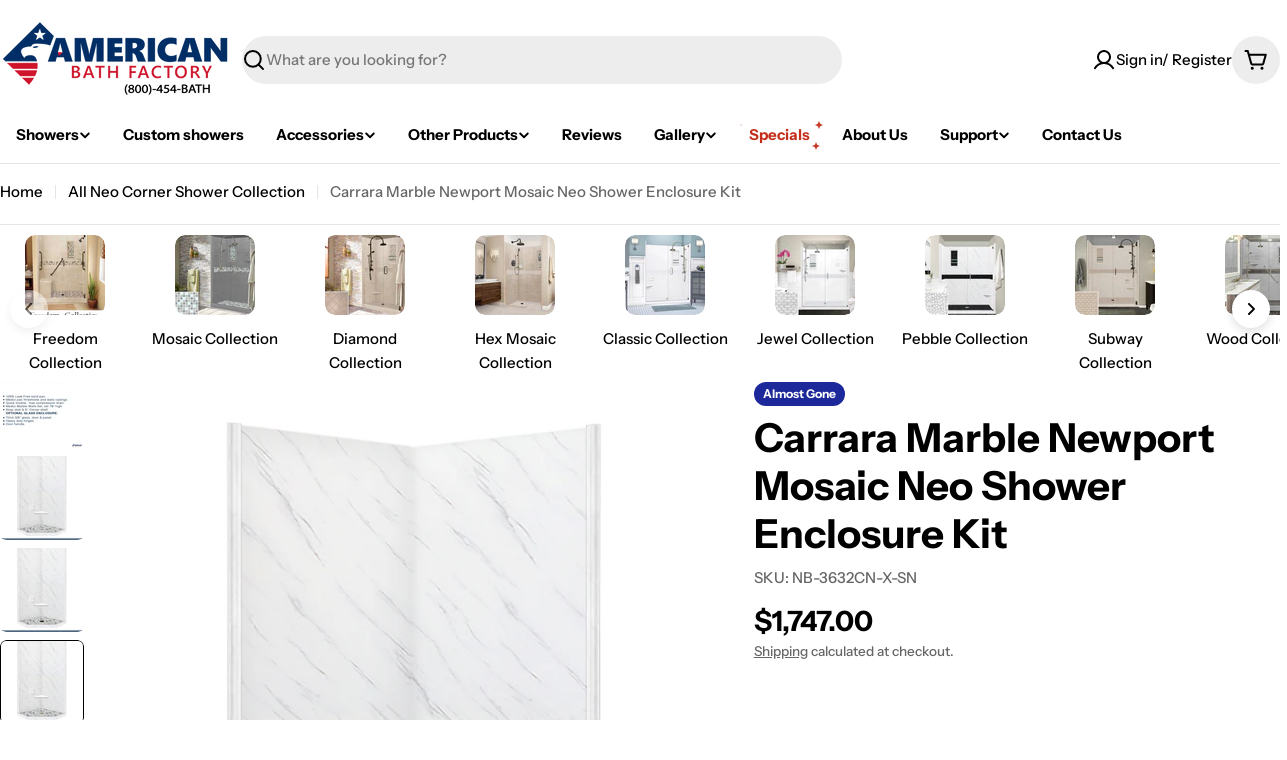

--- FILE ---
content_type: text/html; charset=utf-8
request_url: https://americanbathfactory.com/products/copy-of-carrara-marble-newport-mosaic-alcove-shower-kit-3
body_size: 74196
content:

<!doctype html>
<html
  class="no-js"
  lang="en"
  
>
  <head>
    <meta charset="utf-8">
    <meta http-equiv="X-UA-Compatible" content="IE=edge">
    <meta name="viewport" content="width=device-width,initial-scale=1">
    <meta name="theme-color" content="">
    <link rel="canonical" href="https://americanbathfactory.com/products/copy-of-carrara-marble-newport-mosaic-alcove-shower-kit-3">
    <link rel="preconnect" href="https://cdn.shopify.com" crossorigin><link rel="icon" type="image/png" href="//americanbathfactory.com/cdn/shop/files/ABF_Logo_Eagle_350_x_350.png?crop=center&height=32&v=1614305145&width=32"><link rel="preconnect" href="https://fonts.shopifycdn.com" crossorigin><title>Carrara Marble Newport Mosaic Neo Shower Enclosure Kit &ndash; American Bath Factory</title>

    
      <meta name="description" content="100% LEAK FREE Solid Pan. Stone Shower Pan, Thresholds and Walls Casings. Quick Trouble-Free Compression Drain. Medici MARBLE Walls Set, tall 78&quot; high. Stone Soap Dish &amp;amp; 8&quot; Corner Shelf. Optional Glass Enclosure: Thick 3/8” Glass Door &amp;amp; Panel Heavy Duty Hinges. Door Handle. Reviews Install Guide Shower Spec She">
    


<meta property="og:site_name" content="American Bath Factory">
<meta property="og:url" content="https://americanbathfactory.com/products/copy-of-carrara-marble-newport-mosaic-alcove-shower-kit-3">
<meta property="og:title" content="Carrara Marble Newport Mosaic Neo Shower Enclosure Kit">
<meta property="og:type" content="product">
<meta property="og:description" content="100% LEAK FREE Solid Pan. Stone Shower Pan, Thresholds and Walls Casings. Quick Trouble-Free Compression Drain. Medici MARBLE Walls Set, tall 78&quot; high. Stone Soap Dish &amp;amp; 8&quot; Corner Shelf. Optional Glass Enclosure: Thick 3/8” Glass Door &amp;amp; Panel Heavy Duty Hinges. Door Handle. Reviews Install Guide Shower Spec She"><meta property="og:image" content="http://americanbathfactory.com/cdn/shop/products/3_7803a86d-4270-49a6-8eab-886fb1524204.jpg?v=1753304606">
  <meta property="og:image:secure_url" content="https://americanbathfactory.com/cdn/shop/products/3_7803a86d-4270-49a6-8eab-886fb1524204.jpg?v=1753304606">
  <meta property="og:image:width" content="1000">
  <meta property="og:image:height" content="1000"><meta property="og:price:amount" content="1,747.00">
  <meta property="og:price:currency" content="USD"><meta name="twitter:site" content="@https://x.com/americanbathfty"><meta name="twitter:card" content="summary_large_image">
<meta name="twitter:title" content="Carrara Marble Newport Mosaic Neo Shower Enclosure Kit">
<meta name="twitter:description" content="100% LEAK FREE Solid Pan. Stone Shower Pan, Thresholds and Walls Casings. Quick Trouble-Free Compression Drain. Medici MARBLE Walls Set, tall 78&quot; high. Stone Soap Dish &amp;amp; 8&quot; Corner Shelf. Optional Glass Enclosure: Thick 3/8” Glass Door &amp;amp; Panel Heavy Duty Hinges. Door Handle. Reviews Install Guide Shower Spec She">

<style data-shopify>
  @font-face {
  font-family: "Instrument Sans";
  font-weight: 500;
  font-style: normal;
  font-display: swap;
  src: url("//americanbathfactory.com/cdn/fonts/instrument_sans/instrumentsans_n5.1ce463e1cc056566f977610764d93d4704464858.woff2") format("woff2"),
       url("//americanbathfactory.com/cdn/fonts/instrument_sans/instrumentsans_n5.9079eb7bba230c9d8d8d3a7d101aa9d9f40b6d14.woff") format("woff");
}

  @font-face {
  font-family: "Instrument Sans";
  font-weight: 500;
  font-style: italic;
  font-display: swap;
  src: url("//americanbathfactory.com/cdn/fonts/instrument_sans/instrumentsans_i5.d2033775d4997e4dcd0d47ebdd5234b5c14e3f53.woff2") format("woff2"),
       url("//americanbathfactory.com/cdn/fonts/instrument_sans/instrumentsans_i5.8e3cfa86b65acf809ce72bc4f9b58f185ef6b8c7.woff") format("woff");
}

  @font-face {
  font-family: "Instrument Sans";
  font-weight: 600;
  font-style: normal;
  font-display: swap;
  src: url("//americanbathfactory.com/cdn/fonts/instrument_sans/instrumentsans_n6.27dc66245013a6f7f317d383a3cc9a0c347fb42d.woff2") format("woff2"),
       url("//americanbathfactory.com/cdn/fonts/instrument_sans/instrumentsans_n6.1a71efbeeb140ec495af80aad612ad55e19e6d0e.woff") format("woff");
}

  @font-face {
  font-family: "Instrument Sans";
  font-weight: 600;
  font-style: italic;
  font-display: swap;
  src: url("//americanbathfactory.com/cdn/fonts/instrument_sans/instrumentsans_i6.ba8063f6adfa1e7ffe690cc5efa600a1e0a8ec32.woff2") format("woff2"),
       url("//americanbathfactory.com/cdn/fonts/instrument_sans/instrumentsans_i6.a5bb29b76a0bb820ddaa9417675a5d0bafaa8c1f.woff") format("woff");
}

  @font-face {
  font-family: "Instrument Sans";
  font-weight: 700;
  font-style: normal;
  font-display: swap;
  src: url("//americanbathfactory.com/cdn/fonts/instrument_sans/instrumentsans_n7.e4ad9032e203f9a0977786c356573ced65a7419a.woff2") format("woff2"),
       url("//americanbathfactory.com/cdn/fonts/instrument_sans/instrumentsans_n7.b9e40f166fb7639074ba34738101a9d2990bb41a.woff") format("woff");
}

  @font-face {
  font-family: "Instrument Sans";
  font-weight: 700;
  font-style: italic;
  font-display: swap;
  src: url("//americanbathfactory.com/cdn/fonts/instrument_sans/instrumentsans_i7.d6063bb5d8f9cbf96eace9e8801697c54f363c6a.woff2") format("woff2"),
       url("//americanbathfactory.com/cdn/fonts/instrument_sans/instrumentsans_i7.ce33afe63f8198a3ac4261b826b560103542cd36.woff") format("woff");
}

  @font-face {
  font-family: "Instrument Sans";
  font-weight: 700;
  font-style: normal;
  font-display: swap;
  src: url("//americanbathfactory.com/cdn/fonts/instrument_sans/instrumentsans_n7.e4ad9032e203f9a0977786c356573ced65a7419a.woff2") format("woff2"),
       url("//americanbathfactory.com/cdn/fonts/instrument_sans/instrumentsans_n7.b9e40f166fb7639074ba34738101a9d2990bb41a.woff") format("woff");
}

  @font-face {
  font-family: "Instrument Sans";
  font-weight: 700;
  font-style: italic;
  font-display: swap;
  src: url("//americanbathfactory.com/cdn/fonts/instrument_sans/instrumentsans_i7.d6063bb5d8f9cbf96eace9e8801697c54f363c6a.woff2") format("woff2"),
       url("//americanbathfactory.com/cdn/fonts/instrument_sans/instrumentsans_i7.ce33afe63f8198a3ac4261b826b560103542cd36.woff") format("woff");
}

  @font-face {
  font-family: "Instrument Sans";
  font-weight: 600;
  font-style: normal;
  font-display: swap;
  src: url("//americanbathfactory.com/cdn/fonts/instrument_sans/instrumentsans_n6.27dc66245013a6f7f317d383a3cc9a0c347fb42d.woff2") format("woff2"),
       url("//americanbathfactory.com/cdn/fonts/instrument_sans/instrumentsans_n6.1a71efbeeb140ec495af80aad612ad55e19e6d0e.woff") format("woff");
}


  
    :root,
.color-scheme-1 {
      --color-background: 255,255,255;
      --color-secondary-background: 237,237,237;
      --color-primary: 196,48,28;
      --color-text-heading: 0,0,0;
      --color-foreground: 0,0,0;
      --color-subtext: 102,102,102;
      --color-subtext-alpha: 1.0;
      --color-border: 229,229,229;
      --color-border-alpha: 1.0;
      --color-button: 0,0,0;
      --color-button-text: 255,255,255;
      --color-secondary-button: 237,237,237;
      --color-secondary-button-border: 237,237,237;
      --color-secondary-button-text: 0,0,0;
      --color-button-before: ;
      --color-field: 237,237,237;
      --color-field-alpha: 1.0;
      --color-field-text: 0,0,0;
      --color-link: 0,0,0;
      --color-link-hover: 0,0,0;
      --color-product-price-sale: 196,48,28;
      --color-progress-bar: 13,135,86;
      --color-foreground-lighten-60: #666666;
      --color-foreground-lighten-40: #999999;
      --color-foreground-lighten-19: #cfcfcf;
--inputs-border-width: 0px;
        --inputs-search-border-width: 0px;}
    @media (min-width: 768px) {
      body .desktop-color-scheme-1 {
        --color-background: 255,255,255;
      --color-secondary-background: 237,237,237;
      --color-primary: 196,48,28;
      --color-text-heading: 0,0,0;
      --color-foreground: 0,0,0;
      --color-subtext: 102,102,102;
      --color-subtext-alpha: 1.0;
      --color-border: 229,229,229;
      --color-border-alpha: 1.0;
      --color-button: 0,0,0;
      --color-button-text: 255,255,255;
      --color-secondary-button: 237,237,237;
      --color-secondary-button-border: 237,237,237;
      --color-secondary-button-text: 0,0,0;
      --color-button-before: ;
      --color-field: 237,237,237;
      --color-field-alpha: 1.0;
      --color-field-text: 0,0,0;
      --color-link: 0,0,0;
      --color-link-hover: 0,0,0;
      --color-product-price-sale: 196,48,28;
      --color-progress-bar: 13,135,86;
      --color-foreground-lighten-60: #666666;
      --color-foreground-lighten-40: #999999;
      --color-foreground-lighten-19: #cfcfcf;
        color: rgb(var(--color-foreground));
        background-color: rgb(var(--color-background));
      }
    }
    @media (max-width: 767px) {
      body .mobile-color-scheme-1 {
        --color-background: 255,255,255;
      --color-secondary-background: 237,237,237;
      --color-primary: 196,48,28;
      --color-text-heading: 0,0,0;
      --color-foreground: 0,0,0;
      --color-subtext: 102,102,102;
      --color-subtext-alpha: 1.0;
      --color-border: 229,229,229;
      --color-border-alpha: 1.0;
      --color-button: 0,0,0;
      --color-button-text: 255,255,255;
      --color-secondary-button: 237,237,237;
      --color-secondary-button-border: 237,237,237;
      --color-secondary-button-text: 0,0,0;
      --color-button-before: ;
      --color-field: 237,237,237;
      --color-field-alpha: 1.0;
      --color-field-text: 0,0,0;
      --color-link: 0,0,0;
      --color-link-hover: 0,0,0;
      --color-product-price-sale: 196,48,28;
      --color-progress-bar: 13,135,86;
      --color-foreground-lighten-60: #666666;
      --color-foreground-lighten-40: #999999;
      --color-foreground-lighten-19: #cfcfcf;
        color: rgb(var(--color-foreground));
        background-color: rgb(var(--color-background));
      }
    }
  
    
.color-scheme-inverse {
      --color-background: 0,0,0;
      --color-secondary-background: 0,0,0;
      --color-primary: 196,48,28;
      --color-text-heading: 255,255,255;
      --color-foreground: 255,255,255;
      --color-subtext: 255,255,255;
      --color-subtext-alpha: 1.0;
      --color-border: 255,255,255;
      --color-border-alpha: 1.0;
      --color-button: 255,255,255;
      --color-button-text: 0,0,0;
      --color-secondary-button: 255,255,255;
      --color-secondary-button-border: 230,230,230;
      --color-secondary-button-text: 0,0,0;
      --color-button-before: ;
      --color-field: 255,255,255;
      --color-field-alpha: 1.0;
      --color-field-text: 0,0,0;
      --color-link: 255,255,255;
      --color-link-hover: 255,255,255;
      --color-product-price-sale: 196,48,28;
      --color-progress-bar: 13,135,86;
      --color-foreground-lighten-60: #999999;
      --color-foreground-lighten-40: #666666;
      --color-foreground-lighten-19: #303030;
--inputs-border-width: 0px;
        --inputs-search-border-width: 0px;}
    @media (min-width: 768px) {
      body .desktop-color-scheme-inverse {
        --color-background: 0,0,0;
      --color-secondary-background: 0,0,0;
      --color-primary: 196,48,28;
      --color-text-heading: 255,255,255;
      --color-foreground: 255,255,255;
      --color-subtext: 255,255,255;
      --color-subtext-alpha: 1.0;
      --color-border: 255,255,255;
      --color-border-alpha: 1.0;
      --color-button: 255,255,255;
      --color-button-text: 0,0,0;
      --color-secondary-button: 255,255,255;
      --color-secondary-button-border: 230,230,230;
      --color-secondary-button-text: 0,0,0;
      --color-button-before: ;
      --color-field: 255,255,255;
      --color-field-alpha: 1.0;
      --color-field-text: 0,0,0;
      --color-link: 255,255,255;
      --color-link-hover: 255,255,255;
      --color-product-price-sale: 196,48,28;
      --color-progress-bar: 13,135,86;
      --color-foreground-lighten-60: #999999;
      --color-foreground-lighten-40: #666666;
      --color-foreground-lighten-19: #303030;
        color: rgb(var(--color-foreground));
        background-color: rgb(var(--color-background));
      }
    }
    @media (max-width: 767px) {
      body .mobile-color-scheme-inverse {
        --color-background: 0,0,0;
      --color-secondary-background: 0,0,0;
      --color-primary: 196,48,28;
      --color-text-heading: 255,255,255;
      --color-foreground: 255,255,255;
      --color-subtext: 255,255,255;
      --color-subtext-alpha: 1.0;
      --color-border: 255,255,255;
      --color-border-alpha: 1.0;
      --color-button: 255,255,255;
      --color-button-text: 0,0,0;
      --color-secondary-button: 255,255,255;
      --color-secondary-button-border: 230,230,230;
      --color-secondary-button-text: 0,0,0;
      --color-button-before: ;
      --color-field: 255,255,255;
      --color-field-alpha: 1.0;
      --color-field-text: 0,0,0;
      --color-link: 255,255,255;
      --color-link-hover: 255,255,255;
      --color-product-price-sale: 196,48,28;
      --color-progress-bar: 13,135,86;
      --color-foreground-lighten-60: #999999;
      --color-foreground-lighten-40: #666666;
      --color-foreground-lighten-19: #303030;
        color: rgb(var(--color-foreground));
        background-color: rgb(var(--color-background));
      }
    }
  
    
.color-scheme-info {
      --color-background: 240,242,255;
      --color-secondary-background: 247,247,247;
      --color-primary: 196,48,28;
      --color-text-heading: 0,0,0;
      --color-foreground: 0,0,0;
      --color-subtext: 102,102,102;
      --color-subtext-alpha: 1.0;
      --color-border: 229,229,229;
      --color-border-alpha: 1.0;
      --color-button: 0,0,0;
      --color-button-text: 255,255,255;
      --color-secondary-button: 237,237,237;
      --color-secondary-button-border: 237,237,237;
      --color-secondary-button-text: 0,0,0;
      --color-button-before: ;
      --color-field: 245,245,245;
      --color-field-alpha: 1.0;
      --color-field-text: 0,0,0;
      --color-link: 0,0,0;
      --color-link-hover: 0,0,0;
      --color-product-price-sale: 196,48,28;
      --color-progress-bar: 13,135,86;
      --color-foreground-lighten-60: #606166;
      --color-foreground-lighten-40: #909199;
      --color-foreground-lighten-19: #c2c4cf;
--inputs-border-width: 0px;
        --inputs-search-border-width: 0px;}
    @media (min-width: 768px) {
      body .desktop-color-scheme-info {
        --color-background: 240,242,255;
      --color-secondary-background: 247,247,247;
      --color-primary: 196,48,28;
      --color-text-heading: 0,0,0;
      --color-foreground: 0,0,0;
      --color-subtext: 102,102,102;
      --color-subtext-alpha: 1.0;
      --color-border: 229,229,229;
      --color-border-alpha: 1.0;
      --color-button: 0,0,0;
      --color-button-text: 255,255,255;
      --color-secondary-button: 237,237,237;
      --color-secondary-button-border: 237,237,237;
      --color-secondary-button-text: 0,0,0;
      --color-button-before: ;
      --color-field: 245,245,245;
      --color-field-alpha: 1.0;
      --color-field-text: 0,0,0;
      --color-link: 0,0,0;
      --color-link-hover: 0,0,0;
      --color-product-price-sale: 196,48,28;
      --color-progress-bar: 13,135,86;
      --color-foreground-lighten-60: #606166;
      --color-foreground-lighten-40: #909199;
      --color-foreground-lighten-19: #c2c4cf;
        color: rgb(var(--color-foreground));
        background-color: rgb(var(--color-background));
      }
    }
    @media (max-width: 767px) {
      body .mobile-color-scheme-info {
        --color-background: 240,242,255;
      --color-secondary-background: 247,247,247;
      --color-primary: 196,48,28;
      --color-text-heading: 0,0,0;
      --color-foreground: 0,0,0;
      --color-subtext: 102,102,102;
      --color-subtext-alpha: 1.0;
      --color-border: 229,229,229;
      --color-border-alpha: 1.0;
      --color-button: 0,0,0;
      --color-button-text: 255,255,255;
      --color-secondary-button: 237,237,237;
      --color-secondary-button-border: 237,237,237;
      --color-secondary-button-text: 0,0,0;
      --color-button-before: ;
      --color-field: 245,245,245;
      --color-field-alpha: 1.0;
      --color-field-text: 0,0,0;
      --color-link: 0,0,0;
      --color-link-hover: 0,0,0;
      --color-product-price-sale: 196,48,28;
      --color-progress-bar: 13,135,86;
      --color-foreground-lighten-60: #606166;
      --color-foreground-lighten-40: #909199;
      --color-foreground-lighten-19: #c2c4cf;
        color: rgb(var(--color-foreground));
        background-color: rgb(var(--color-background));
      }
    }
  
    
.color-scheme-2 {
      --color-background: 29,52,154;
      --color-secondary-background: 245,245,245;
      --color-primary: 196,48,28;
      --color-text-heading: 255,255,255;
      --color-foreground: 255,255,255;
      --color-subtext: 255,255,255;
      --color-subtext-alpha: 1.0;
      --color-border: 229,229,229;
      --color-border-alpha: 1.0;
      --color-button: 255,255,255;
      --color-button-text: 0,0,0;
      --color-secondary-button: 255,255,255;
      --color-secondary-button-border: 255,255,255;
      --color-secondary-button-text: 0,0,0;
      --color-button-before: ;
      --color-field: 245,245,245;
      --color-field-alpha: 1.0;
      --color-field-text: 0,0,0;
      --color-link: 255,255,255;
      --color-link-hover: 255,255,255;
      --color-product-price-sale: 196,48,28;
      --color-progress-bar: 13,135,86;
      --color-foreground-lighten-60: #a5aed7;
      --color-foreground-lighten-40: #7785c2;
      --color-foreground-lighten-19: #485bad;
--inputs-border-width: 0px;
        --inputs-search-border-width: 0px;}
    @media (min-width: 768px) {
      body .desktop-color-scheme-2 {
        --color-background: 29,52,154;
      --color-secondary-background: 245,245,245;
      --color-primary: 196,48,28;
      --color-text-heading: 255,255,255;
      --color-foreground: 255,255,255;
      --color-subtext: 255,255,255;
      --color-subtext-alpha: 1.0;
      --color-border: 229,229,229;
      --color-border-alpha: 1.0;
      --color-button: 255,255,255;
      --color-button-text: 0,0,0;
      --color-secondary-button: 255,255,255;
      --color-secondary-button-border: 255,255,255;
      --color-secondary-button-text: 0,0,0;
      --color-button-before: ;
      --color-field: 245,245,245;
      --color-field-alpha: 1.0;
      --color-field-text: 0,0,0;
      --color-link: 255,255,255;
      --color-link-hover: 255,255,255;
      --color-product-price-sale: 196,48,28;
      --color-progress-bar: 13,135,86;
      --color-foreground-lighten-60: #a5aed7;
      --color-foreground-lighten-40: #7785c2;
      --color-foreground-lighten-19: #485bad;
        color: rgb(var(--color-foreground));
        background-color: rgb(var(--color-background));
      }
    }
    @media (max-width: 767px) {
      body .mobile-color-scheme-2 {
        --color-background: 29,52,154;
      --color-secondary-background: 245,245,245;
      --color-primary: 196,48,28;
      --color-text-heading: 255,255,255;
      --color-foreground: 255,255,255;
      --color-subtext: 255,255,255;
      --color-subtext-alpha: 1.0;
      --color-border: 229,229,229;
      --color-border-alpha: 1.0;
      --color-button: 255,255,255;
      --color-button-text: 0,0,0;
      --color-secondary-button: 255,255,255;
      --color-secondary-button-border: 255,255,255;
      --color-secondary-button-text: 0,0,0;
      --color-button-before: ;
      --color-field: 245,245,245;
      --color-field-alpha: 1.0;
      --color-field-text: 0,0,0;
      --color-link: 255,255,255;
      --color-link-hover: 255,255,255;
      --color-product-price-sale: 196,48,28;
      --color-progress-bar: 13,135,86;
      --color-foreground-lighten-60: #a5aed7;
      --color-foreground-lighten-40: #7785c2;
      --color-foreground-lighten-19: #485bad;
        color: rgb(var(--color-foreground));
        background-color: rgb(var(--color-background));
      }
    }
  
    
.color-scheme-3 {
      --color-background: 244,246,145;
      --color-secondary-background: 247,247,247;
      --color-primary: 196,48,28;
      --color-text-heading: 0,0,0;
      --color-foreground: 0,0,0;
      --color-subtext: 102,102,102;
      --color-subtext-alpha: 1.0;
      --color-border: 247,247,247;
      --color-border-alpha: 1.0;
      --color-button: 0,0,0;
      --color-button-text: 255,255,255;
      --color-secondary-button: 244,246,145;
      --color-secondary-button-border: 0,0,0;
      --color-secondary-button-text: 0,0,0;
      --color-button-before: ;
      --color-field: 255,255,255;
      --color-field-alpha: 1.0;
      --color-field-text: 0,0,0;
      --color-link: 0,0,0;
      --color-link-hover: 0,0,0;
      --color-product-price-sale: 196,48,28;
      --color-progress-bar: 13,135,86;
      --color-foreground-lighten-60: #62623a;
      --color-foreground-lighten-40: #929457;
      --color-foreground-lighten-19: #c6c775;
--inputs-border-width: 0px;
        --inputs-search-border-width: 0px;}
    @media (min-width: 768px) {
      body .desktop-color-scheme-3 {
        --color-background: 244,246,145;
      --color-secondary-background: 247,247,247;
      --color-primary: 196,48,28;
      --color-text-heading: 0,0,0;
      --color-foreground: 0,0,0;
      --color-subtext: 102,102,102;
      --color-subtext-alpha: 1.0;
      --color-border: 247,247,247;
      --color-border-alpha: 1.0;
      --color-button: 0,0,0;
      --color-button-text: 255,255,255;
      --color-secondary-button: 244,246,145;
      --color-secondary-button-border: 0,0,0;
      --color-secondary-button-text: 0,0,0;
      --color-button-before: ;
      --color-field: 255,255,255;
      --color-field-alpha: 1.0;
      --color-field-text: 0,0,0;
      --color-link: 0,0,0;
      --color-link-hover: 0,0,0;
      --color-product-price-sale: 196,48,28;
      --color-progress-bar: 13,135,86;
      --color-foreground-lighten-60: #62623a;
      --color-foreground-lighten-40: #929457;
      --color-foreground-lighten-19: #c6c775;
        color: rgb(var(--color-foreground));
        background-color: rgb(var(--color-background));
      }
    }
    @media (max-width: 767px) {
      body .mobile-color-scheme-3 {
        --color-background: 244,246,145;
      --color-secondary-background: 247,247,247;
      --color-primary: 196,48,28;
      --color-text-heading: 0,0,0;
      --color-foreground: 0,0,0;
      --color-subtext: 102,102,102;
      --color-subtext-alpha: 1.0;
      --color-border: 247,247,247;
      --color-border-alpha: 1.0;
      --color-button: 0,0,0;
      --color-button-text: 255,255,255;
      --color-secondary-button: 244,246,145;
      --color-secondary-button-border: 0,0,0;
      --color-secondary-button-text: 0,0,0;
      --color-button-before: ;
      --color-field: 255,255,255;
      --color-field-alpha: 1.0;
      --color-field-text: 0,0,0;
      --color-link: 0,0,0;
      --color-link-hover: 0,0,0;
      --color-product-price-sale: 196,48,28;
      --color-progress-bar: 13,135,86;
      --color-foreground-lighten-60: #62623a;
      --color-foreground-lighten-40: #929457;
      --color-foreground-lighten-19: #c6c775;
        color: rgb(var(--color-foreground));
        background-color: rgb(var(--color-background));
      }
    }
  
    
.color-scheme-4 {
      --color-background: 245,226,226;
      --color-secondary-background: 247,247,247;
      --color-primary: 196,48,28;
      --color-text-heading: 0,0,0;
      --color-foreground: 0,0,0;
      --color-subtext: 102,102,102;
      --color-subtext-alpha: 1.0;
      --color-border: 230,230,230;
      --color-border-alpha: 1.0;
      --color-button: 0,0,0;
      --color-button-text: 255,255,255;
      --color-secondary-button: 233,233,233;
      --color-secondary-button-border: 233,233,233;
      --color-secondary-button-text: 0,0,0;
      --color-button-before: ;
      --color-field: 245,245,245;
      --color-field-alpha: 1.0;
      --color-field-text: 0,0,0;
      --color-link: 0,0,0;
      --color-link-hover: 0,0,0;
      --color-product-price-sale: 196,48,28;
      --color-progress-bar: 13,135,86;
      --color-foreground-lighten-60: #625a5a;
      --color-foreground-lighten-40: #938888;
      --color-foreground-lighten-19: #c6b7b7;
--inputs-border-width: 0px;
        --inputs-search-border-width: 0px;}
    @media (min-width: 768px) {
      body .desktop-color-scheme-4 {
        --color-background: 245,226,226;
      --color-secondary-background: 247,247,247;
      --color-primary: 196,48,28;
      --color-text-heading: 0,0,0;
      --color-foreground: 0,0,0;
      --color-subtext: 102,102,102;
      --color-subtext-alpha: 1.0;
      --color-border: 230,230,230;
      --color-border-alpha: 1.0;
      --color-button: 0,0,0;
      --color-button-text: 255,255,255;
      --color-secondary-button: 233,233,233;
      --color-secondary-button-border: 233,233,233;
      --color-secondary-button-text: 0,0,0;
      --color-button-before: ;
      --color-field: 245,245,245;
      --color-field-alpha: 1.0;
      --color-field-text: 0,0,0;
      --color-link: 0,0,0;
      --color-link-hover: 0,0,0;
      --color-product-price-sale: 196,48,28;
      --color-progress-bar: 13,135,86;
      --color-foreground-lighten-60: #625a5a;
      --color-foreground-lighten-40: #938888;
      --color-foreground-lighten-19: #c6b7b7;
        color: rgb(var(--color-foreground));
        background-color: rgb(var(--color-background));
      }
    }
    @media (max-width: 767px) {
      body .mobile-color-scheme-4 {
        --color-background: 245,226,226;
      --color-secondary-background: 247,247,247;
      --color-primary: 196,48,28;
      --color-text-heading: 0,0,0;
      --color-foreground: 0,0,0;
      --color-subtext: 102,102,102;
      --color-subtext-alpha: 1.0;
      --color-border: 230,230,230;
      --color-border-alpha: 1.0;
      --color-button: 0,0,0;
      --color-button-text: 255,255,255;
      --color-secondary-button: 233,233,233;
      --color-secondary-button-border: 233,233,233;
      --color-secondary-button-text: 0,0,0;
      --color-button-before: ;
      --color-field: 245,245,245;
      --color-field-alpha: 1.0;
      --color-field-text: 0,0,0;
      --color-link: 0,0,0;
      --color-link-hover: 0,0,0;
      --color-product-price-sale: 196,48,28;
      --color-progress-bar: 13,135,86;
      --color-foreground-lighten-60: #625a5a;
      --color-foreground-lighten-40: #938888;
      --color-foreground-lighten-19: #c6b7b7;
        color: rgb(var(--color-foreground));
        background-color: rgb(var(--color-background));
      }
    }
  
    
.color-scheme-6 {
      --color-background: 224,239,228;
      --color-secondary-background: 243,238,234;
      --color-primary: 196,48,28;
      --color-text-heading: 0,0,0;
      --color-foreground: 0,0,0;
      --color-subtext: 102,102,102;
      --color-subtext-alpha: 1.0;
      --color-border: 198,191,177;
      --color-border-alpha: 1.0;
      --color-button: 0,0,0;
      --color-button-text: 255,255,255;
      --color-secondary-button: 255,255,255;
      --color-secondary-button-border: 230,230,230;
      --color-secondary-button-text: 0,0,0;
      --color-button-before: ;
      --color-field: 255,255,255;
      --color-field-alpha: 1.0;
      --color-field-text: 0,0,0;
      --color-link: 0,0,0;
      --color-link-hover: 0,0,0;
      --color-product-price-sale: 196,48,28;
      --color-progress-bar: 13,135,86;
      --color-foreground-lighten-60: #5a605b;
      --color-foreground-lighten-40: #868f89;
      --color-foreground-lighten-19: #b5c2b9;
--inputs-border-width: 0px;
        --inputs-search-border-width: 0px;}
    @media (min-width: 768px) {
      body .desktop-color-scheme-6 {
        --color-background: 224,239,228;
      --color-secondary-background: 243,238,234;
      --color-primary: 196,48,28;
      --color-text-heading: 0,0,0;
      --color-foreground: 0,0,0;
      --color-subtext: 102,102,102;
      --color-subtext-alpha: 1.0;
      --color-border: 198,191,177;
      --color-border-alpha: 1.0;
      --color-button: 0,0,0;
      --color-button-text: 255,255,255;
      --color-secondary-button: 255,255,255;
      --color-secondary-button-border: 230,230,230;
      --color-secondary-button-text: 0,0,0;
      --color-button-before: ;
      --color-field: 255,255,255;
      --color-field-alpha: 1.0;
      --color-field-text: 0,0,0;
      --color-link: 0,0,0;
      --color-link-hover: 0,0,0;
      --color-product-price-sale: 196,48,28;
      --color-progress-bar: 13,135,86;
      --color-foreground-lighten-60: #5a605b;
      --color-foreground-lighten-40: #868f89;
      --color-foreground-lighten-19: #b5c2b9;
        color: rgb(var(--color-foreground));
        background-color: rgb(var(--color-background));
      }
    }
    @media (max-width: 767px) {
      body .mobile-color-scheme-6 {
        --color-background: 224,239,228;
      --color-secondary-background: 243,238,234;
      --color-primary: 196,48,28;
      --color-text-heading: 0,0,0;
      --color-foreground: 0,0,0;
      --color-subtext: 102,102,102;
      --color-subtext-alpha: 1.0;
      --color-border: 198,191,177;
      --color-border-alpha: 1.0;
      --color-button: 0,0,0;
      --color-button-text: 255,255,255;
      --color-secondary-button: 255,255,255;
      --color-secondary-button-border: 230,230,230;
      --color-secondary-button-text: 0,0,0;
      --color-button-before: ;
      --color-field: 255,255,255;
      --color-field-alpha: 1.0;
      --color-field-text: 0,0,0;
      --color-link: 0,0,0;
      --color-link-hover: 0,0,0;
      --color-product-price-sale: 196,48,28;
      --color-progress-bar: 13,135,86;
      --color-foreground-lighten-60: #5a605b;
      --color-foreground-lighten-40: #868f89;
      --color-foreground-lighten-19: #b5c2b9;
        color: rgb(var(--color-foreground));
        background-color: rgb(var(--color-background));
      }
    }
  
    
.color-scheme-7 {
      --color-background: 219,225,255;
      --color-secondary-background: 233,233,233;
      --color-primary: 196,48,28;
      --color-text-heading: 0,0,0;
      --color-foreground: 0,0,0;
      --color-subtext: 102,102,102;
      --color-subtext-alpha: 1.0;
      --color-border: 230,230,230;
      --color-border-alpha: 1.0;
      --color-button: 0,0,0;
      --color-button-text: 255,255,255;
      --color-secondary-button: 233,233,233;
      --color-secondary-button-border: 233,233,233;
      --color-secondary-button-text: 0,0,0;
      --color-button-before: ;
      --color-field: 245,245,245;
      --color-field-alpha: 1.0;
      --color-field-text: 0,0,0;
      --color-link: 0,0,0;
      --color-link-hover: 0,0,0;
      --color-product-price-sale: 196,48,28;
      --color-progress-bar: 13,135,86;
      --color-foreground-lighten-60: #585a66;
      --color-foreground-lighten-40: #838799;
      --color-foreground-lighten-19: #b1b6cf;
--inputs-border-width: 0px;
        --inputs-search-border-width: 0px;}
    @media (min-width: 768px) {
      body .desktop-color-scheme-7 {
        --color-background: 219,225,255;
      --color-secondary-background: 233,233,233;
      --color-primary: 196,48,28;
      --color-text-heading: 0,0,0;
      --color-foreground: 0,0,0;
      --color-subtext: 102,102,102;
      --color-subtext-alpha: 1.0;
      --color-border: 230,230,230;
      --color-border-alpha: 1.0;
      --color-button: 0,0,0;
      --color-button-text: 255,255,255;
      --color-secondary-button: 233,233,233;
      --color-secondary-button-border: 233,233,233;
      --color-secondary-button-text: 0,0,0;
      --color-button-before: ;
      --color-field: 245,245,245;
      --color-field-alpha: 1.0;
      --color-field-text: 0,0,0;
      --color-link: 0,0,0;
      --color-link-hover: 0,0,0;
      --color-product-price-sale: 196,48,28;
      --color-progress-bar: 13,135,86;
      --color-foreground-lighten-60: #585a66;
      --color-foreground-lighten-40: #838799;
      --color-foreground-lighten-19: #b1b6cf;
        color: rgb(var(--color-foreground));
        background-color: rgb(var(--color-background));
      }
    }
    @media (max-width: 767px) {
      body .mobile-color-scheme-7 {
        --color-background: 219,225,255;
      --color-secondary-background: 233,233,233;
      --color-primary: 196,48,28;
      --color-text-heading: 0,0,0;
      --color-foreground: 0,0,0;
      --color-subtext: 102,102,102;
      --color-subtext-alpha: 1.0;
      --color-border: 230,230,230;
      --color-border-alpha: 1.0;
      --color-button: 0,0,0;
      --color-button-text: 255,255,255;
      --color-secondary-button: 233,233,233;
      --color-secondary-button-border: 233,233,233;
      --color-secondary-button-text: 0,0,0;
      --color-button-before: ;
      --color-field: 245,245,245;
      --color-field-alpha: 1.0;
      --color-field-text: 0,0,0;
      --color-link: 0,0,0;
      --color-link-hover: 0,0,0;
      --color-product-price-sale: 196,48,28;
      --color-progress-bar: 13,135,86;
      --color-foreground-lighten-60: #585a66;
      --color-foreground-lighten-40: #838799;
      --color-foreground-lighten-19: #b1b6cf;
        color: rgb(var(--color-foreground));
        background-color: rgb(var(--color-background));
      }
    }
  
    
.color-scheme-8 {
      --color-background: 196,48,28;
      --color-secondary-background: 247,247,247;
      --color-primary: 196,48,28;
      --color-text-heading: 255,255,255;
      --color-foreground: 255,255,255;
      --color-subtext: 255,255,255;
      --color-subtext-alpha: 1.0;
      --color-border: 230,230,230;
      --color-border-alpha: 1.0;
      --color-button: 255,255,255;
      --color-button-text: 0,0,0;
      --color-secondary-button: 196,48,28;
      --color-secondary-button-border: 255,255,255;
      --color-secondary-button-text: 255,255,255;
      --color-button-before: ;
      --color-field: 245,245,245;
      --color-field-alpha: 1.0;
      --color-field-text: 0,0,0;
      --color-link: 255,255,255;
      --color-link-hover: 255,255,255;
      --color-product-price-sale: 196,48,28;
      --color-progress-bar: 13,135,86;
      --color-foreground-lighten-60: #e7aca4;
      --color-foreground-lighten-40: #dc8377;
      --color-foreground-lighten-19: #cf5747;
--inputs-border-width: 0px;
        --inputs-search-border-width: 0px;}
    @media (min-width: 768px) {
      body .desktop-color-scheme-8 {
        --color-background: 196,48,28;
      --color-secondary-background: 247,247,247;
      --color-primary: 196,48,28;
      --color-text-heading: 255,255,255;
      --color-foreground: 255,255,255;
      --color-subtext: 255,255,255;
      --color-subtext-alpha: 1.0;
      --color-border: 230,230,230;
      --color-border-alpha: 1.0;
      --color-button: 255,255,255;
      --color-button-text: 0,0,0;
      --color-secondary-button: 196,48,28;
      --color-secondary-button-border: 255,255,255;
      --color-secondary-button-text: 255,255,255;
      --color-button-before: ;
      --color-field: 245,245,245;
      --color-field-alpha: 1.0;
      --color-field-text: 0,0,0;
      --color-link: 255,255,255;
      --color-link-hover: 255,255,255;
      --color-product-price-sale: 196,48,28;
      --color-progress-bar: 13,135,86;
      --color-foreground-lighten-60: #e7aca4;
      --color-foreground-lighten-40: #dc8377;
      --color-foreground-lighten-19: #cf5747;
        color: rgb(var(--color-foreground));
        background-color: rgb(var(--color-background));
      }
    }
    @media (max-width: 767px) {
      body .mobile-color-scheme-8 {
        --color-background: 196,48,28;
      --color-secondary-background: 247,247,247;
      --color-primary: 196,48,28;
      --color-text-heading: 255,255,255;
      --color-foreground: 255,255,255;
      --color-subtext: 255,255,255;
      --color-subtext-alpha: 1.0;
      --color-border: 230,230,230;
      --color-border-alpha: 1.0;
      --color-button: 255,255,255;
      --color-button-text: 0,0,0;
      --color-secondary-button: 196,48,28;
      --color-secondary-button-border: 255,255,255;
      --color-secondary-button-text: 255,255,255;
      --color-button-before: ;
      --color-field: 245,245,245;
      --color-field-alpha: 1.0;
      --color-field-text: 0,0,0;
      --color-link: 255,255,255;
      --color-link-hover: 255,255,255;
      --color-product-price-sale: 196,48,28;
      --color-progress-bar: 13,135,86;
      --color-foreground-lighten-60: #e7aca4;
      --color-foreground-lighten-40: #dc8377;
      --color-foreground-lighten-19: #cf5747;
        color: rgb(var(--color-foreground));
        background-color: rgb(var(--color-background));
      }
    }
  
    
.color-scheme-9 {
      --color-background: 255,255,255;
      --color-secondary-background: 237,237,237;
      --color-primary: 196,48,28;
      --color-text-heading: 0,0,0;
      --color-foreground: 0,0,0;
      --color-subtext: 102,102,102;
      --color-subtext-alpha: 1.0;
      --color-border: 229,229,229;
      --color-border-alpha: 1.0;
      --color-button: 244,246,145;
      --color-button-text: 0,0,0;
      --color-secondary-button: 237,237,237;
      --color-secondary-button-border: 237,237,237;
      --color-secondary-button-text: 0,0,0;
      --color-button-before: ;
      --color-field: 237,237,237;
      --color-field-alpha: 1.0;
      --color-field-text: 0,0,0;
      --color-link: 0,0,0;
      --color-link-hover: 0,0,0;
      --color-product-price-sale: 196,48,28;
      --color-progress-bar: 13,135,86;
      --color-foreground-lighten-60: #666666;
      --color-foreground-lighten-40: #999999;
      --color-foreground-lighten-19: #cfcfcf;
--inputs-border-width: 0px;
        --inputs-search-border-width: 0px;}
    @media (min-width: 768px) {
      body .desktop-color-scheme-9 {
        --color-background: 255,255,255;
      --color-secondary-background: 237,237,237;
      --color-primary: 196,48,28;
      --color-text-heading: 0,0,0;
      --color-foreground: 0,0,0;
      --color-subtext: 102,102,102;
      --color-subtext-alpha: 1.0;
      --color-border: 229,229,229;
      --color-border-alpha: 1.0;
      --color-button: 244,246,145;
      --color-button-text: 0,0,0;
      --color-secondary-button: 237,237,237;
      --color-secondary-button-border: 237,237,237;
      --color-secondary-button-text: 0,0,0;
      --color-button-before: ;
      --color-field: 237,237,237;
      --color-field-alpha: 1.0;
      --color-field-text: 0,0,0;
      --color-link: 0,0,0;
      --color-link-hover: 0,0,0;
      --color-product-price-sale: 196,48,28;
      --color-progress-bar: 13,135,86;
      --color-foreground-lighten-60: #666666;
      --color-foreground-lighten-40: #999999;
      --color-foreground-lighten-19: #cfcfcf;
        color: rgb(var(--color-foreground));
        background-color: rgb(var(--color-background));
      }
    }
    @media (max-width: 767px) {
      body .mobile-color-scheme-9 {
        --color-background: 255,255,255;
      --color-secondary-background: 237,237,237;
      --color-primary: 196,48,28;
      --color-text-heading: 0,0,0;
      --color-foreground: 0,0,0;
      --color-subtext: 102,102,102;
      --color-subtext-alpha: 1.0;
      --color-border: 229,229,229;
      --color-border-alpha: 1.0;
      --color-button: 244,246,145;
      --color-button-text: 0,0,0;
      --color-secondary-button: 237,237,237;
      --color-secondary-button-border: 237,237,237;
      --color-secondary-button-text: 0,0,0;
      --color-button-before: ;
      --color-field: 237,237,237;
      --color-field-alpha: 1.0;
      --color-field-text: 0,0,0;
      --color-link: 0,0,0;
      --color-link-hover: 0,0,0;
      --color-product-price-sale: 196,48,28;
      --color-progress-bar: 13,135,86;
      --color-foreground-lighten-60: #666666;
      --color-foreground-lighten-40: #999999;
      --color-foreground-lighten-19: #cfcfcf;
        color: rgb(var(--color-foreground));
        background-color: rgb(var(--color-background));
      }
    }
  
    
.color-scheme-10 {
      --color-background: 246,246,246;
      --color-secondary-background: 237,237,237;
      --color-primary: 196,48,28;
      --color-text-heading: 0,0,0;
      --color-foreground: 0,0,0;
      --color-subtext: 102,102,102;
      --color-subtext-alpha: 1.0;
      --color-border: 229,229,229;
      --color-border-alpha: 1.0;
      --color-button: 0,0,0;
      --color-button-text: 255,255,255;
      --color-secondary-button: 237,237,237;
      --color-secondary-button-border: 237,237,237;
      --color-secondary-button-text: 0,0,0;
      --color-button-before: ;
      --color-field: 237,237,237;
      --color-field-alpha: 1.0;
      --color-field-text: 0,0,0;
      --color-link: 0,0,0;
      --color-link-hover: 0,0,0;
      --color-product-price-sale: 196,48,28;
      --color-progress-bar: 13,135,86;
      --color-foreground-lighten-60: #626262;
      --color-foreground-lighten-40: #949494;
      --color-foreground-lighten-19: #c7c7c7;
--inputs-border-width: 0px;
        --inputs-search-border-width: 0px;}
    @media (min-width: 768px) {
      body .desktop-color-scheme-10 {
        --color-background: 246,246,246;
      --color-secondary-background: 237,237,237;
      --color-primary: 196,48,28;
      --color-text-heading: 0,0,0;
      --color-foreground: 0,0,0;
      --color-subtext: 102,102,102;
      --color-subtext-alpha: 1.0;
      --color-border: 229,229,229;
      --color-border-alpha: 1.0;
      --color-button: 0,0,0;
      --color-button-text: 255,255,255;
      --color-secondary-button: 237,237,237;
      --color-secondary-button-border: 237,237,237;
      --color-secondary-button-text: 0,0,0;
      --color-button-before: ;
      --color-field: 237,237,237;
      --color-field-alpha: 1.0;
      --color-field-text: 0,0,0;
      --color-link: 0,0,0;
      --color-link-hover: 0,0,0;
      --color-product-price-sale: 196,48,28;
      --color-progress-bar: 13,135,86;
      --color-foreground-lighten-60: #626262;
      --color-foreground-lighten-40: #949494;
      --color-foreground-lighten-19: #c7c7c7;
        color: rgb(var(--color-foreground));
        background-color: rgb(var(--color-background));
      }
    }
    @media (max-width: 767px) {
      body .mobile-color-scheme-10 {
        --color-background: 246,246,246;
      --color-secondary-background: 237,237,237;
      --color-primary: 196,48,28;
      --color-text-heading: 0,0,0;
      --color-foreground: 0,0,0;
      --color-subtext: 102,102,102;
      --color-subtext-alpha: 1.0;
      --color-border: 229,229,229;
      --color-border-alpha: 1.0;
      --color-button: 0,0,0;
      --color-button-text: 255,255,255;
      --color-secondary-button: 237,237,237;
      --color-secondary-button-border: 237,237,237;
      --color-secondary-button-text: 0,0,0;
      --color-button-before: ;
      --color-field: 237,237,237;
      --color-field-alpha: 1.0;
      --color-field-text: 0,0,0;
      --color-link: 0,0,0;
      --color-link-hover: 0,0,0;
      --color-product-price-sale: 196,48,28;
      --color-progress-bar: 13,135,86;
      --color-foreground-lighten-60: #626262;
      --color-foreground-lighten-40: #949494;
      --color-foreground-lighten-19: #c7c7c7;
        color: rgb(var(--color-foreground));
        background-color: rgb(var(--color-background));
      }
    }
  
    
.color-scheme-11 {
      --color-background: 246,246,246;
      --color-secondary-background: 237,237,237;
      --color-primary: 196,48,28;
      --color-text-heading: 7,40,53;
      --color-foreground: 7,40,53;
      --color-subtext: 81,105,113;
      --color-subtext-alpha: 1.0;
      --color-border: 81,105,113;
      --color-border-alpha: 1.0;
      --color-button: 7,40,53;
      --color-button-text: 255,255,255;
      --color-secondary-button: 237,237,237;
      --color-secondary-button-border: 237,237,237;
      --color-secondary-button-text: 7,40,53;
      --color-button-before: ;
      --color-field: 255,255,255;
      --color-field-alpha: 1.0;
      --color-field-text: 7,40,53;
      --color-link: 7,40,53;
      --color-link-hover: 7,40,53;
      --color-product-price-sale: 196,48,28;
      --color-progress-bar: 13,135,86;
      --color-foreground-lighten-60: #677a82;
      --color-foreground-lighten-40: #96a4a9;
      --color-foreground-lighten-19: #c9cfd1;
--inputs-border-width: 0px;
        --inputs-search-border-width: 0px;}
    @media (min-width: 768px) {
      body .desktop-color-scheme-11 {
        --color-background: 246,246,246;
      --color-secondary-background: 237,237,237;
      --color-primary: 196,48,28;
      --color-text-heading: 7,40,53;
      --color-foreground: 7,40,53;
      --color-subtext: 81,105,113;
      --color-subtext-alpha: 1.0;
      --color-border: 81,105,113;
      --color-border-alpha: 1.0;
      --color-button: 7,40,53;
      --color-button-text: 255,255,255;
      --color-secondary-button: 237,237,237;
      --color-secondary-button-border: 237,237,237;
      --color-secondary-button-text: 7,40,53;
      --color-button-before: ;
      --color-field: 255,255,255;
      --color-field-alpha: 1.0;
      --color-field-text: 7,40,53;
      --color-link: 7,40,53;
      --color-link-hover: 7,40,53;
      --color-product-price-sale: 196,48,28;
      --color-progress-bar: 13,135,86;
      --color-foreground-lighten-60: #677a82;
      --color-foreground-lighten-40: #96a4a9;
      --color-foreground-lighten-19: #c9cfd1;
        color: rgb(var(--color-foreground));
        background-color: rgb(var(--color-background));
      }
    }
    @media (max-width: 767px) {
      body .mobile-color-scheme-11 {
        --color-background: 246,246,246;
      --color-secondary-background: 237,237,237;
      --color-primary: 196,48,28;
      --color-text-heading: 7,40,53;
      --color-foreground: 7,40,53;
      --color-subtext: 81,105,113;
      --color-subtext-alpha: 1.0;
      --color-border: 81,105,113;
      --color-border-alpha: 1.0;
      --color-button: 7,40,53;
      --color-button-text: 255,255,255;
      --color-secondary-button: 237,237,237;
      --color-secondary-button-border: 237,237,237;
      --color-secondary-button-text: 7,40,53;
      --color-button-before: ;
      --color-field: 255,255,255;
      --color-field-alpha: 1.0;
      --color-field-text: 7,40,53;
      --color-link: 7,40,53;
      --color-link-hover: 7,40,53;
      --color-product-price-sale: 196,48,28;
      --color-progress-bar: 13,135,86;
      --color-foreground-lighten-60: #677a82;
      --color-foreground-lighten-40: #96a4a9;
      --color-foreground-lighten-19: #c9cfd1;
        color: rgb(var(--color-foreground));
        background-color: rgb(var(--color-background));
      }
    }
  
    
.color-scheme-12 {
      --color-background: 255,255,255;
      --color-secondary-background: 237,237,237;
      --color-primary: 196,48,28;
      --color-text-heading: 7,40,53;
      --color-foreground: 7,40,53;
      --color-subtext: 81,105,113;
      --color-subtext-alpha: 1.0;
      --color-border: 81,105,113;
      --color-border-alpha: 1.0;
      --color-button: 196,48,28;
      --color-button-text: 255,255,255;
      --color-secondary-button: 237,237,237;
      --color-secondary-button-border: 237,237,237;
      --color-secondary-button-text: 7,40,53;
      --color-button-before: ;
      --color-field: 255,255,255;
      --color-field-alpha: 1.0;
      --color-field-text: 7,40,53;
      --color-link: 7,40,53;
      --color-link-hover: 7,40,53;
      --color-product-price-sale: 196,48,28;
      --color-progress-bar: 13,135,86;
      --color-foreground-lighten-60: #6a7e86;
      --color-foreground-lighten-40: #9ca9ae;
      --color-foreground-lighten-19: #d0d6d9;
--inputs-border-width: 1px;
        --inputs-search-border-width: 2px;}
    @media (min-width: 768px) {
      body .desktop-color-scheme-12 {
        --color-background: 255,255,255;
      --color-secondary-background: 237,237,237;
      --color-primary: 196,48,28;
      --color-text-heading: 7,40,53;
      --color-foreground: 7,40,53;
      --color-subtext: 81,105,113;
      --color-subtext-alpha: 1.0;
      --color-border: 81,105,113;
      --color-border-alpha: 1.0;
      --color-button: 196,48,28;
      --color-button-text: 255,255,255;
      --color-secondary-button: 237,237,237;
      --color-secondary-button-border: 237,237,237;
      --color-secondary-button-text: 7,40,53;
      --color-button-before: ;
      --color-field: 255,255,255;
      --color-field-alpha: 1.0;
      --color-field-text: 7,40,53;
      --color-link: 7,40,53;
      --color-link-hover: 7,40,53;
      --color-product-price-sale: 196,48,28;
      --color-progress-bar: 13,135,86;
      --color-foreground-lighten-60: #6a7e86;
      --color-foreground-lighten-40: #9ca9ae;
      --color-foreground-lighten-19: #d0d6d9;
        color: rgb(var(--color-foreground));
        background-color: rgb(var(--color-background));
      }
    }
    @media (max-width: 767px) {
      body .mobile-color-scheme-12 {
        --color-background: 255,255,255;
      --color-secondary-background: 237,237,237;
      --color-primary: 196,48,28;
      --color-text-heading: 7,40,53;
      --color-foreground: 7,40,53;
      --color-subtext: 81,105,113;
      --color-subtext-alpha: 1.0;
      --color-border: 81,105,113;
      --color-border-alpha: 1.0;
      --color-button: 196,48,28;
      --color-button-text: 255,255,255;
      --color-secondary-button: 237,237,237;
      --color-secondary-button-border: 237,237,237;
      --color-secondary-button-text: 7,40,53;
      --color-button-before: ;
      --color-field: 255,255,255;
      --color-field-alpha: 1.0;
      --color-field-text: 7,40,53;
      --color-link: 7,40,53;
      --color-link-hover: 7,40,53;
      --color-product-price-sale: 196,48,28;
      --color-progress-bar: 13,135,86;
      --color-foreground-lighten-60: #6a7e86;
      --color-foreground-lighten-40: #9ca9ae;
      --color-foreground-lighten-19: #d0d6d9;
        color: rgb(var(--color-foreground));
        background-color: rgb(var(--color-background));
      }
    }
  
    
.color-scheme-13 {
      --color-background: 249,242,223;
      --color-secondary-background: 237,237,237;
      --color-primary: 196,48,28;
      --color-text-heading: 7,40,53;
      --color-foreground: 7,40,53;
      --color-subtext: 81,105,113;
      --color-subtext-alpha: 1.0;
      --color-border: 230,233,235;
      --color-border-alpha: 1.0;
      --color-button: 7,40,53;
      --color-button-text: 255,255,255;
      --color-secondary-button: 237,237,237;
      --color-secondary-button-border: 237,237,237;
      --color-secondary-button-text: 7,40,53;
      --color-button-before: ;
      --color-field: 237,237,237;
      --color-field-alpha: 1.0;
      --color-field-text: 7,40,53;
      --color-link: 7,40,53;
      --color-link-hover: 7,40,53;
      --color-product-price-sale: 196,48,28;
      --color-progress-bar: 13,135,86;
      --color-foreground-lighten-60: #687979;
      --color-foreground-lighten-40: #98a19b;
      --color-foreground-lighten-19: #cbccbf;
--inputs-border-width: 0px;
        --inputs-search-border-width: 0px;}
    @media (min-width: 768px) {
      body .desktop-color-scheme-13 {
        --color-background: 249,242,223;
      --color-secondary-background: 237,237,237;
      --color-primary: 196,48,28;
      --color-text-heading: 7,40,53;
      --color-foreground: 7,40,53;
      --color-subtext: 81,105,113;
      --color-subtext-alpha: 1.0;
      --color-border: 230,233,235;
      --color-border-alpha: 1.0;
      --color-button: 7,40,53;
      --color-button-text: 255,255,255;
      --color-secondary-button: 237,237,237;
      --color-secondary-button-border: 237,237,237;
      --color-secondary-button-text: 7,40,53;
      --color-button-before: ;
      --color-field: 237,237,237;
      --color-field-alpha: 1.0;
      --color-field-text: 7,40,53;
      --color-link: 7,40,53;
      --color-link-hover: 7,40,53;
      --color-product-price-sale: 196,48,28;
      --color-progress-bar: 13,135,86;
      --color-foreground-lighten-60: #687979;
      --color-foreground-lighten-40: #98a19b;
      --color-foreground-lighten-19: #cbccbf;
        color: rgb(var(--color-foreground));
        background-color: rgb(var(--color-background));
      }
    }
    @media (max-width: 767px) {
      body .mobile-color-scheme-13 {
        --color-background: 249,242,223;
      --color-secondary-background: 237,237,237;
      --color-primary: 196,48,28;
      --color-text-heading: 7,40,53;
      --color-foreground: 7,40,53;
      --color-subtext: 81,105,113;
      --color-subtext-alpha: 1.0;
      --color-border: 230,233,235;
      --color-border-alpha: 1.0;
      --color-button: 7,40,53;
      --color-button-text: 255,255,255;
      --color-secondary-button: 237,237,237;
      --color-secondary-button-border: 237,237,237;
      --color-secondary-button-text: 7,40,53;
      --color-button-before: ;
      --color-field: 237,237,237;
      --color-field-alpha: 1.0;
      --color-field-text: 7,40,53;
      --color-link: 7,40,53;
      --color-link-hover: 7,40,53;
      --color-product-price-sale: 196,48,28;
      --color-progress-bar: 13,135,86;
      --color-foreground-lighten-60: #687979;
      --color-foreground-lighten-40: #98a19b;
      --color-foreground-lighten-19: #cbccbf;
        color: rgb(var(--color-foreground));
        background-color: rgb(var(--color-background));
      }
    }
  

  body, .color-scheme-1, .color-scheme-inverse, .color-scheme-info, .color-scheme-2, .color-scheme-3, .color-scheme-4, .color-scheme-6, .color-scheme-7, .color-scheme-8, .color-scheme-9, .color-scheme-10, .color-scheme-11, .color-scheme-12, .color-scheme-13 {
    color: rgb(var(--color-foreground));
    background-color: rgb(var(--color-background));
  }

  :root {
    /* Animation variable */
    --animation-long: .7s cubic-bezier(.3, 1, .3, 1);
    --animation-nav: .5s cubic-bezier(.6, 0, .4, 1);
    --animation-default: .5s cubic-bezier(.3, 1, .3, 1);
    --animation-fast: .3s cubic-bezier(.7, 0, .3, 1);
    --animation-button: .4s ease;
    --transform-origin-start: left;
    --transform-origin-end: right;
    --duration-default: 200ms;
    --duration-image: 1000ms;

    --font-body-family: "Instrument Sans", sans-serif;
    --font-body-style: normal;
    --font-body-weight: 500;
    --font-body-weight-bolder: 600;
    --font-body-weight-bold: 700;
    --font-body-size: 1.5rem;
    --font-body-line-height: 1.6;

    --font-heading-family: "Instrument Sans", sans-serif;
    --font-heading-style: normal;
    --font-heading-weight: 700;
    --font-heading-letter-spacing: 0.0em;
    --font-heading-transform: none;
    --font-heading-scale: 1.0;
    --font-heading-mobile-scale: 0.7;

    --font-hd1-transform:none;

    --font-subheading-family: "Instrument Sans", sans-serif;
    --font-subheading-weight: 700;
    --font-subheading-scale: 1.06;
    --font-subheading-transform: none;
    --font-subheading-letter-spacing: 0.0em;

    --font-navigation-family: "Instrument Sans", sans-serif;
    --font-navigation-weight: 700;
    --navigation-transform: none;

    --font-button-family: "Instrument Sans", sans-serif;
    --font-button-weight: 700;
    --buttons-letter-spacing: 0.0em;
    --buttons-transform: capitalize;
    --buttons-height: 4.8rem;
    --buttons-border-width: 1px;

    --font-pcard-title-family: "Instrument Sans", sans-serif;
    --font-pcard-title-style: normal;
    --font-pcard-title-weight: 600;
    --font-pcard-title-scale: 1.0;
    --font-pcard-title-transform: none;
    --font-pcard-title-size: 1.5rem;
    --font-pcard-title-line-height: 1.6;
    --font-pcard-price-family: "Instrument Sans", sans-serif;
    --font-pcard-price-style: normal;
    --font-pcard-price-weight: 700;
    --font-pcard-badge-family: "Instrument Sans", sans-serif;
    --font-pcard-badge-style: normal;
    --font-pcard-badge-weight: 700;

    --font-hd1-size: 7.0000028rem;
    --font-hd2-size: 4.9rem;
    --font-h1-size: calc(var(--font-heading-scale) * 4rem);
    --font-h2-size: calc(var(--font-heading-scale) * 3.2rem);
    --font-h3-size: calc(var(--font-heading-scale) * 2.8rem);
    --font-h4-size: calc(var(--font-heading-scale) * 2.2rem);
    --font-h5-size: calc(var(--font-heading-scale) * 1.8rem);
    --font-h6-size: calc(var(--font-heading-scale) * 1.6rem);
    --font-subheading-size: calc(var(--font-subheading-scale) * var(--font-body-size));

    --color-badge-sale: #C4301C;
    --color-badge-sale-text: #FFFFFF;
    --color-badge-soldout: #ADADAD;
    --color-badge-soldout-text: #FFFFFF;
    --color-badge-hot: #1d289a;
    --color-badge-hot-text: #FFFFFF;
    --color-badge-new: #0d8756;
    --color-badge-new-text: #FFFFFF;
    --color-badge-coming-soon: #7A34D6;
    --color-badge-coming-soon-text: #FFFFFF;
    --color-cart-bubble: #D63A2F;
    --color-keyboard-focus: 11 97 205;

    --buttons-radius: 10.0rem;
    --inputs-radius: 10.0rem;
    --textareas-radius: 1.0rem;
    --blocks-radius: 1.0rem;
    --blocks-radius-mobile: 0.8rem;
    --small-blocks-radius: 0.5rem;
    --medium-blocks-radius: 0.6rem;
    --pcard-radius: 1.0rem;
    --pcard-inner-radius: 0.6rem;
    --badges-radius: 4.0rem;

    --page-width: 1500px;
    --page-width-margin: 0rem;
    --header-padding-bottom: 3.2rem;
    --header-padding-bottom-mobile: 2.4rem;
    --header-padding-bottom-large: 6rem;
    --header-padding-bottom-large-lg: 3.2rem;
  }

  *,
  *::before,
  *::after {
    box-sizing: inherit;
  }

  html {
    box-sizing: border-box;
    font-size: 62.5%;
    height: 100%;
  }

  body {
    min-height: 100%;
    margin: 0;
    font-family: var(--font-body-family);
    font-style: var(--font-body-style);
    font-weight: var(--font-body-weight);
    font-size: var(--font-body-size);
    line-height: var(--font-body-line-height);
    -webkit-font-smoothing: antialiased;
    -moz-osx-font-smoothing: grayscale;
    touch-action: manipulation;
    -webkit-text-size-adjust: 100%;
    font-feature-settings: normal;
  }
  @media (min-width: 1575px) {
    .swiper-controls--outside {
      --swiper-navigation-offset-x: calc((var(--swiper-navigation-size) + 2.7rem) * -1);
    }
  }
</style>

  <link rel="preload" as="font" href="//americanbathfactory.com/cdn/fonts/instrument_sans/instrumentsans_n5.1ce463e1cc056566f977610764d93d4704464858.woff2" type="font/woff2" crossorigin>
  

  <link rel="preload" as="font" href="//americanbathfactory.com/cdn/fonts/instrument_sans/instrumentsans_n7.e4ad9032e203f9a0977786c356573ced65a7419a.woff2" type="font/woff2" crossorigin>
  
<link href="//americanbathfactory.com/cdn/shop/t/119/assets/vendor.css?v=94183888130352382221767799395" rel="stylesheet" type="text/css" media="all" /><link href="//americanbathfactory.com/cdn/shop/t/119/assets/theme.css?v=104547467657588206201767799395" rel="stylesheet" type="text/css" media="all" /><link href="//americanbathfactory.com/cdn/shop/t/119/assets/compare.css?v=90784101997925267681767799395" rel="stylesheet" type="text/css" media="all" /><script>window.performance && window.performance.mark && window.performance.mark('shopify.content_for_header.start');</script><meta name="google-site-verification" content="28ZMATHivnI0IViev2dOR3Nzd30c5I3MF4N6TVpGWBg">
<meta name="facebook-domain-verification" content="zntjphpbl0ke4ho1fh9sulvheng9j3">
<meta name="facebook-domain-verification" content="kqmr9eo1pi46zt4j1ba2qfz5x2ql0m">
<meta name="facebook-domain-verification" content="ksyy8s6we7txuww41yv3sru35na5v9">
<meta id="shopify-digital-wallet" name="shopify-digital-wallet" content="/17468031/digital_wallets/dialog">
<meta name="shopify-checkout-api-token" content="57a4a9258def7352a74aea742efc6d47">
<link rel="alternate" type="application/json+oembed" href="https://americanbathfactory.com/products/copy-of-carrara-marble-newport-mosaic-alcove-shower-kit-3.oembed">
<script async="async" src="/checkouts/internal/preloads.js?locale=en-US"></script>
<link rel="preconnect" href="https://shop.app" crossorigin="anonymous">
<script async="async" src="https://shop.app/checkouts/internal/preloads.js?locale=en-US&shop_id=17468031" crossorigin="anonymous"></script>
<script id="shopify-features" type="application/json">{"accessToken":"57a4a9258def7352a74aea742efc6d47","betas":["rich-media-storefront-analytics"],"domain":"americanbathfactory.com","predictiveSearch":true,"shopId":17468031,"locale":"en"}</script>
<script>var Shopify = Shopify || {};
Shopify.shop = "american-bath-factory.myshopify.com";
Shopify.locale = "en";
Shopify.currency = {"active":"USD","rate":"1.0"};
Shopify.country = "US";
Shopify.theme = {"name":"robots Hyper CT 2.3 1-7-2025","id":154299269361,"schema_name":"Hyper","schema_version":"1.3.0","theme_store_id":3247,"role":"main"};
Shopify.theme.handle = "null";
Shopify.theme.style = {"id":null,"handle":null};
Shopify.cdnHost = "americanbathfactory.com/cdn";
Shopify.routes = Shopify.routes || {};
Shopify.routes.root = "/";</script>
<script type="module">!function(o){(o.Shopify=o.Shopify||{}).modules=!0}(window);</script>
<script>!function(o){function n(){var o=[];function n(){o.push(Array.prototype.slice.apply(arguments))}return n.q=o,n}var t=o.Shopify=o.Shopify||{};t.loadFeatures=n(),t.autoloadFeatures=n()}(window);</script>
<script>
  window.ShopifyPay = window.ShopifyPay || {};
  window.ShopifyPay.apiHost = "shop.app\/pay";
  window.ShopifyPay.redirectState = null;
</script>
<script id="shop-js-analytics" type="application/json">{"pageType":"product"}</script>
<script defer="defer" async type="module" src="//americanbathfactory.com/cdn/shopifycloud/shop-js/modules/v2/client.init-shop-cart-sync_C5BV16lS.en.esm.js"></script>
<script defer="defer" async type="module" src="//americanbathfactory.com/cdn/shopifycloud/shop-js/modules/v2/chunk.common_CygWptCX.esm.js"></script>
<script type="module">
  await import("//americanbathfactory.com/cdn/shopifycloud/shop-js/modules/v2/client.init-shop-cart-sync_C5BV16lS.en.esm.js");
await import("//americanbathfactory.com/cdn/shopifycloud/shop-js/modules/v2/chunk.common_CygWptCX.esm.js");

  window.Shopify.SignInWithShop?.initShopCartSync?.({"fedCMEnabled":true,"windoidEnabled":true});

</script>
<script>
  window.Shopify = window.Shopify || {};
  if (!window.Shopify.featureAssets) window.Shopify.featureAssets = {};
  window.Shopify.featureAssets['shop-js'] = {"shop-cart-sync":["modules/v2/client.shop-cart-sync_ZFArdW7E.en.esm.js","modules/v2/chunk.common_CygWptCX.esm.js"],"init-fed-cm":["modules/v2/client.init-fed-cm_CmiC4vf6.en.esm.js","modules/v2/chunk.common_CygWptCX.esm.js"],"shop-button":["modules/v2/client.shop-button_tlx5R9nI.en.esm.js","modules/v2/chunk.common_CygWptCX.esm.js"],"shop-cash-offers":["modules/v2/client.shop-cash-offers_DOA2yAJr.en.esm.js","modules/v2/chunk.common_CygWptCX.esm.js","modules/v2/chunk.modal_D71HUcav.esm.js"],"init-windoid":["modules/v2/client.init-windoid_sURxWdc1.en.esm.js","modules/v2/chunk.common_CygWptCX.esm.js"],"shop-toast-manager":["modules/v2/client.shop-toast-manager_ClPi3nE9.en.esm.js","modules/v2/chunk.common_CygWptCX.esm.js"],"init-shop-email-lookup-coordinator":["modules/v2/client.init-shop-email-lookup-coordinator_B8hsDcYM.en.esm.js","modules/v2/chunk.common_CygWptCX.esm.js"],"init-shop-cart-sync":["modules/v2/client.init-shop-cart-sync_C5BV16lS.en.esm.js","modules/v2/chunk.common_CygWptCX.esm.js"],"avatar":["modules/v2/client.avatar_BTnouDA3.en.esm.js"],"pay-button":["modules/v2/client.pay-button_FdsNuTd3.en.esm.js","modules/v2/chunk.common_CygWptCX.esm.js"],"init-customer-accounts":["modules/v2/client.init-customer-accounts_DxDtT_ad.en.esm.js","modules/v2/client.shop-login-button_C5VAVYt1.en.esm.js","modules/v2/chunk.common_CygWptCX.esm.js","modules/v2/chunk.modal_D71HUcav.esm.js"],"init-shop-for-new-customer-accounts":["modules/v2/client.init-shop-for-new-customer-accounts_ChsxoAhi.en.esm.js","modules/v2/client.shop-login-button_C5VAVYt1.en.esm.js","modules/v2/chunk.common_CygWptCX.esm.js","modules/v2/chunk.modal_D71HUcav.esm.js"],"shop-login-button":["modules/v2/client.shop-login-button_C5VAVYt1.en.esm.js","modules/v2/chunk.common_CygWptCX.esm.js","modules/v2/chunk.modal_D71HUcav.esm.js"],"init-customer-accounts-sign-up":["modules/v2/client.init-customer-accounts-sign-up_CPSyQ0Tj.en.esm.js","modules/v2/client.shop-login-button_C5VAVYt1.en.esm.js","modules/v2/chunk.common_CygWptCX.esm.js","modules/v2/chunk.modal_D71HUcav.esm.js"],"shop-follow-button":["modules/v2/client.shop-follow-button_Cva4Ekp9.en.esm.js","modules/v2/chunk.common_CygWptCX.esm.js","modules/v2/chunk.modal_D71HUcav.esm.js"],"checkout-modal":["modules/v2/client.checkout-modal_BPM8l0SH.en.esm.js","modules/v2/chunk.common_CygWptCX.esm.js","modules/v2/chunk.modal_D71HUcav.esm.js"],"lead-capture":["modules/v2/client.lead-capture_Bi8yE_yS.en.esm.js","modules/v2/chunk.common_CygWptCX.esm.js","modules/v2/chunk.modal_D71HUcav.esm.js"],"shop-login":["modules/v2/client.shop-login_D6lNrXab.en.esm.js","modules/v2/chunk.common_CygWptCX.esm.js","modules/v2/chunk.modal_D71HUcav.esm.js"],"payment-terms":["modules/v2/client.payment-terms_CZxnsJam.en.esm.js","modules/v2/chunk.common_CygWptCX.esm.js","modules/v2/chunk.modal_D71HUcav.esm.js"]};
</script>
<script>(function() {
  var isLoaded = false;
  function asyncLoad() {
    if (isLoaded) return;
    isLoaded = true;
    var urls = ["\/\/d1liekpayvooaz.cloudfront.net\/apps\/customizery\/customizery.js?shop=american-bath-factory.myshopify.com","\/\/www.powr.io\/powr.js?powr-token=american-bath-factory.myshopify.com\u0026external-type=shopify\u0026shop=american-bath-factory.myshopify.com","\/\/www.powr.io\/powr.js?powr-token=american-bath-factory.myshopify.com\u0026external-type=shopify\u0026shop=american-bath-factory.myshopify.com","\/\/www.powr.io\/powr.js?powr-token=american-bath-factory.myshopify.com\u0026external-type=shopify\u0026shop=american-bath-factory.myshopify.com","\/\/www.powr.io\/powr.js?powr-token=american-bath-factory.myshopify.com\u0026external-type=shopify\u0026shop=american-bath-factory.myshopify.com","\/\/www.powr.io\/powr.js?powr-token=american-bath-factory.myshopify.com\u0026external-type=shopify\u0026shop=american-bath-factory.myshopify.com","https:\/\/american-bath-factory.myshopify.com\/apps\/vig\/liquid_factory\/scripttag.js?shop=american-bath-factory.myshopify.com","\/\/www.powr.io\/powr.js?powr-token=american-bath-factory.myshopify.com\u0026external-type=shopify\u0026shop=american-bath-factory.myshopify.com","https:\/\/instafeed.nfcube.com\/cdn\/e53c3cf0ca1b270fa56e251f2ff11d80.js?shop=american-bath-factory.myshopify.com","https:\/\/orderstatus.w3apps.co\/js\/orderlookup.js?shop=american-bath-factory.myshopify.com","https:\/\/swymv3free-01.azureedge.net\/code\/swym-shopify.js?shop=american-bath-factory.myshopify.com","https:\/\/api.pp-prod-ads.ue2.breadgateway.net\/api\/shopify-plugin-backend\/messaging-app\/cart.js?shopId=df1e52b9-8a31-4a4f-ad8b-c9c7914a7996\u0026shop=american-bath-factory.myshopify.com","https:\/\/api.redirect.pp-prod-ads.breadgateway.net\/api\/shopify-plugin-backend\/messaging-app\/cart.js?shopId=df1e52b9-8a31-4a4f-ad8b-c9c7914a7996\u0026shop=american-bath-factory.myshopify.com"];
    for (var i = 0; i < urls.length; i++) {
      var s = document.createElement('script');
      s.type = 'text/javascript';
      s.async = true;
      s.src = urls[i];
      var x = document.getElementsByTagName('script')[0];
      x.parentNode.insertBefore(s, x);
    }
  };
  if(window.attachEvent) {
    window.attachEvent('onload', asyncLoad);
  } else {
    window.addEventListener('load', asyncLoad, false);
  }
})();</script>
<script id="__st">var __st={"a":17468031,"offset":-28800,"reqid":"346a4353-40c7-434b-88e1-7b1cada171ce-1768784157","pageurl":"americanbathfactory.com\/products\/copy-of-carrara-marble-newport-mosaic-alcove-shower-kit-3","u":"4dd8a70249ea","p":"product","rtyp":"product","rid":6680052432973};</script>
<script>window.ShopifyPaypalV4VisibilityTracking = true;</script>
<script id="captcha-bootstrap">!function(){'use strict';const t='contact',e='account',n='new_comment',o=[[t,t],['blogs',n],['comments',n],[t,'customer']],c=[[e,'customer_login'],[e,'guest_login'],[e,'recover_customer_password'],[e,'create_customer']],r=t=>t.map((([t,e])=>`form[action*='/${t}']:not([data-nocaptcha='true']) input[name='form_type'][value='${e}']`)).join(','),a=t=>()=>t?[...document.querySelectorAll(t)].map((t=>t.form)):[];function s(){const t=[...o],e=r(t);return a(e)}const i='password',u='form_key',d=['recaptcha-v3-token','g-recaptcha-response','h-captcha-response',i],f=()=>{try{return window.sessionStorage}catch{return}},m='__shopify_v',_=t=>t.elements[u];function p(t,e,n=!1){try{const o=window.sessionStorage,c=JSON.parse(o.getItem(e)),{data:r}=function(t){const{data:e,action:n}=t;return t[m]||n?{data:e,action:n}:{data:t,action:n}}(c);for(const[e,n]of Object.entries(r))t.elements[e]&&(t.elements[e].value=n);n&&o.removeItem(e)}catch(o){console.error('form repopulation failed',{error:o})}}const l='form_type',E='cptcha';function T(t){t.dataset[E]=!0}const w=window,h=w.document,L='Shopify',v='ce_forms',y='captcha';let A=!1;((t,e)=>{const n=(g='f06e6c50-85a8-45c8-87d0-21a2b65856fe',I='https://cdn.shopify.com/shopifycloud/storefront-forms-hcaptcha/ce_storefront_forms_captcha_hcaptcha.v1.5.2.iife.js',D={infoText:'Protected by hCaptcha',privacyText:'Privacy',termsText:'Terms'},(t,e,n)=>{const o=w[L][v],c=o.bindForm;if(c)return c(t,g,e,D).then(n);var r;o.q.push([[t,g,e,D],n]),r=I,A||(h.body.append(Object.assign(h.createElement('script'),{id:'captcha-provider',async:!0,src:r})),A=!0)});var g,I,D;w[L]=w[L]||{},w[L][v]=w[L][v]||{},w[L][v].q=[],w[L][y]=w[L][y]||{},w[L][y].protect=function(t,e){n(t,void 0,e),T(t)},Object.freeze(w[L][y]),function(t,e,n,w,h,L){const[v,y,A,g]=function(t,e,n){const i=e?o:[],u=t?c:[],d=[...i,...u],f=r(d),m=r(i),_=r(d.filter((([t,e])=>n.includes(e))));return[a(f),a(m),a(_),s()]}(w,h,L),I=t=>{const e=t.target;return e instanceof HTMLFormElement?e:e&&e.form},D=t=>v().includes(t);t.addEventListener('submit',(t=>{const e=I(t);if(!e)return;const n=D(e)&&!e.dataset.hcaptchaBound&&!e.dataset.recaptchaBound,o=_(e),c=g().includes(e)&&(!o||!o.value);(n||c)&&t.preventDefault(),c&&!n&&(function(t){try{if(!f())return;!function(t){const e=f();if(!e)return;const n=_(t);if(!n)return;const o=n.value;o&&e.removeItem(o)}(t);const e=Array.from(Array(32),(()=>Math.random().toString(36)[2])).join('');!function(t,e){_(t)||t.append(Object.assign(document.createElement('input'),{type:'hidden',name:u})),t.elements[u].value=e}(t,e),function(t,e){const n=f();if(!n)return;const o=[...t.querySelectorAll(`input[type='${i}']`)].map((({name:t})=>t)),c=[...d,...o],r={};for(const[a,s]of new FormData(t).entries())c.includes(a)||(r[a]=s);n.setItem(e,JSON.stringify({[m]:1,action:t.action,data:r}))}(t,e)}catch(e){console.error('failed to persist form',e)}}(e),e.submit())}));const S=(t,e)=>{t&&!t.dataset[E]&&(n(t,e.some((e=>e===t))),T(t))};for(const o of['focusin','change'])t.addEventListener(o,(t=>{const e=I(t);D(e)&&S(e,y())}));const B=e.get('form_key'),M=e.get(l),P=B&&M;t.addEventListener('DOMContentLoaded',(()=>{const t=y();if(P)for(const e of t)e.elements[l].value===M&&p(e,B);[...new Set([...A(),...v().filter((t=>'true'===t.dataset.shopifyCaptcha))])].forEach((e=>S(e,t)))}))}(h,new URLSearchParams(w.location.search),n,t,e,['guest_login'])})(!0,!0)}();</script>
<script integrity="sha256-4kQ18oKyAcykRKYeNunJcIwy7WH5gtpwJnB7kiuLZ1E=" data-source-attribution="shopify.loadfeatures" defer="defer" src="//americanbathfactory.com/cdn/shopifycloud/storefront/assets/storefront/load_feature-a0a9edcb.js" crossorigin="anonymous"></script>
<script crossorigin="anonymous" defer="defer" src="//americanbathfactory.com/cdn/shopifycloud/storefront/assets/shopify_pay/storefront-65b4c6d7.js?v=20250812"></script>
<script data-source-attribution="shopify.dynamic_checkout.dynamic.init">var Shopify=Shopify||{};Shopify.PaymentButton=Shopify.PaymentButton||{isStorefrontPortableWallets:!0,init:function(){window.Shopify.PaymentButton.init=function(){};var t=document.createElement("script");t.src="https://americanbathfactory.com/cdn/shopifycloud/portable-wallets/latest/portable-wallets.en.js",t.type="module",document.head.appendChild(t)}};
</script>
<script data-source-attribution="shopify.dynamic_checkout.buyer_consent">
  function portableWalletsHideBuyerConsent(e){var t=document.getElementById("shopify-buyer-consent"),n=document.getElementById("shopify-subscription-policy-button");t&&n&&(t.classList.add("hidden"),t.setAttribute("aria-hidden","true"),n.removeEventListener("click",e))}function portableWalletsShowBuyerConsent(e){var t=document.getElementById("shopify-buyer-consent"),n=document.getElementById("shopify-subscription-policy-button");t&&n&&(t.classList.remove("hidden"),t.removeAttribute("aria-hidden"),n.addEventListener("click",e))}window.Shopify?.PaymentButton&&(window.Shopify.PaymentButton.hideBuyerConsent=portableWalletsHideBuyerConsent,window.Shopify.PaymentButton.showBuyerConsent=portableWalletsShowBuyerConsent);
</script>
<script>
  function portableWalletsCleanup(e){e&&e.src&&console.error("Failed to load portable wallets script "+e.src);var t=document.querySelectorAll("shopify-accelerated-checkout .shopify-payment-button__skeleton, shopify-accelerated-checkout-cart .wallet-cart-button__skeleton"),e=document.getElementById("shopify-buyer-consent");for(let e=0;e<t.length;e++)t[e].remove();e&&e.remove()}function portableWalletsNotLoadedAsModule(e){e instanceof ErrorEvent&&"string"==typeof e.message&&e.message.includes("import.meta")&&"string"==typeof e.filename&&e.filename.includes("portable-wallets")&&(window.removeEventListener("error",portableWalletsNotLoadedAsModule),window.Shopify.PaymentButton.failedToLoad=e,"loading"===document.readyState?document.addEventListener("DOMContentLoaded",window.Shopify.PaymentButton.init):window.Shopify.PaymentButton.init())}window.addEventListener("error",portableWalletsNotLoadedAsModule);
</script>

<script type="module" src="https://americanbathfactory.com/cdn/shopifycloud/portable-wallets/latest/portable-wallets.en.js" onError="portableWalletsCleanup(this)" crossorigin="anonymous"></script>
<script nomodule>
  document.addEventListener("DOMContentLoaded", portableWalletsCleanup);
</script>

<link id="shopify-accelerated-checkout-styles" rel="stylesheet" media="screen" href="https://americanbathfactory.com/cdn/shopifycloud/portable-wallets/latest/accelerated-checkout-backwards-compat.css" crossorigin="anonymous">
<style id="shopify-accelerated-checkout-cart">
        #shopify-buyer-consent {
  margin-top: 1em;
  display: inline-block;
  width: 100%;
}

#shopify-buyer-consent.hidden {
  display: none;
}

#shopify-subscription-policy-button {
  background: none;
  border: none;
  padding: 0;
  text-decoration: underline;
  font-size: inherit;
  cursor: pointer;
}

#shopify-subscription-policy-button::before {
  box-shadow: none;
}

      </style>

<script>window.performance && window.performance.mark && window.performance.mark('shopify.content_for_header.end');</script>
    <script src="//americanbathfactory.com/cdn/shop/t/119/assets/vendor.js?v=19902385087906359841767799395" defer="defer"></script>
    <script src="//americanbathfactory.com/cdn/shop/t/119/assets/theme.js?v=12555916052817938371767799395" defer="defer"></script><script>
      if (Shopify.designMode) {
        document.documentElement.classList.add('shopify-design-mode');
      }
    </script>
<script>
  window.FoxTheme = window.FoxTheme || {};
  document.documentElement.classList.replace('no-js', 'js');
  window.shopUrl = 'https://americanbathfactory.com';
  window.FoxTheme.routes = {
    cart_add_url: '/cart/add',
    cart_change_url: '/cart/change',
    cart_update_url: '/cart/update',
    cart_url: '/cart',
    shop_url: 'https://americanbathfactory.com',
    predictive_search_url: '/search/suggest',
    root_url: '/',
  };

  FoxTheme.shippingCalculatorStrings = {
    error: "One or more errors occurred while retrieving the shipping rates:",
    notFound: "Sorry, we do not ship to your address.",
    oneResult: "There is one shipping rate for your address:",
    multipleResults: "There are multiple shipping rates for your address:",
  };

  FoxTheme.settings = {
    cartType: "drawer",
    moneyFormat: "${{amount}}",
    themeName: 'Hyper',
    themeVersion: '1.3.0'
  }

  FoxTheme.compare = {
    alertMessage: `You can only add a maximum of 5 products to compare.`,
    maxProductsInCompare: 5
  }

  FoxTheme.variantStrings = {
    addToCart: `Add to cart`,
    addToCartShort: `Add`,
    soldOut: `Sold out`,
    unavailable: `Unavailable`,
    unavailable_with_option: `[value] - Unavailable`,
  };

  FoxTheme.cartStrings = {
    error: `There was an error while updating your cart. Please try again.`,
    quantityError: `You can only add [quantity] of this item to your cart.`,
    duplicateDiscountError: `The discount code has already been applied to your cart.`,
    applyDiscountError: `The discount code cannot be applied to your cart.`,
  };

  FoxTheme.quickOrderListStrings = {
    itemsAdded: "[quantity] items added",
    itemAdded: "[quantity] item added",
    itemsRemoved: "[quantity] items removed",
    itemRemoved: "[quantity] item removed",
    viewCart: "View cart",
    each: "[money]\/ea",
    minError: "This item has a minimum of [min]",
    maxError: "This item has a maximum of [max]",
    stepError: "You can only add this item in increments of [step]"
  };

  FoxTheme.accessibilityStrings = {
    imageAvailable: `Image [index] is now available in gallery view`,
    shareSuccess: `Copied`,
    pauseSlideshow: `Pause slideshow`,
    playSlideshow: `Play slideshow`,
    recipientFormExpanded: `Gift card recipient form expanded`,
    recipientFormCollapsed: `Gift card recipient form collapsed`,
    countrySelectorSearchCount: `[count] countries/regions found`,
  };
</script>

    <meta name="google-site-verification" content="w_Lll5ZUD7BGffun8o7XrLuxE1jcn7wKSradW9LrWS8" />
    
    
    
    
    
     <meta name="msvalidate.01" content="3719F7AFB69FF2B102AADDC716942A55" /> 
     
      
    
    <script>
    (function(w,d,t,r,u)
    {
        var f,n,i;
        w[u]=w[u]||[],f=function()
        {
            var o={ti:"211064027", enableAutoSpaTracking: true};
            o.q=w[u],w[u]=new UET(o),w[u].push("pageLoad")
        },
        n=d.createElement(t),n.src=r,n.async=1,n.onload=n.onreadystatechange=function()
        {
            var s=this.readyState;
            s&&s!=="loaded"&&s!=="complete"||(f(),n.onload=n.onreadystatechange=null)
        },
        i=d.getElementsByTagName(t)[0],i.parentNode.insertBefore(n,i)
    })
    (window,document,"script","//bat.bing.com/bat.js","uetq");
</script>

<script type="text/javascript">
    (function(c,l,a,r,i,t,y){
        c[a]=c[a]||function(){(c[a].q=c[a].q||[]).push(arguments)};
        t=l.createElement(r);t.async=1;t.src="https://www.clarity.ms/tag/"+i;
        y=l.getElementsByTagName(r)[0];y.parentNode.insertBefore(t,y);
    })(window, document, "clarity", "script", "ubovgk9jtf");
</script>
  <script src="https://cdn.shopify.com/extensions/019bc845-7020-72d2-9ab9-f7872899691e/terms-relentless-131/assets/terms.js" type="text/javascript" defer="defer"></script>
<link href="https://cdn.shopify.com/extensions/019bc845-7020-72d2-9ab9-f7872899691e/terms-relentless-131/assets/style.min.css" rel="stylesheet" type="text/css" media="all">
<script src="https://cdn.shopify.com/extensions/20ff798d-052c-445f-a147-85dd07694fe6/bread-pay-messaging-3/assets/bread-pay.js" type="text/javascript" defer="defer"></script>
<link href="https://cdn.shopify.com/extensions/20ff798d-052c-445f-a147-85dd07694fe6/bread-pay-messaging-3/assets/bread-pay.css" rel="stylesheet" type="text/css" media="all">
<link href="https://monorail-edge.shopifysvc.com" rel="dns-prefetch">
<script>(function(){if ("sendBeacon" in navigator && "performance" in window) {try {var session_token_from_headers = performance.getEntriesByType('navigation')[0].serverTiming.find(x => x.name == '_s').description;} catch {var session_token_from_headers = undefined;}var session_cookie_matches = document.cookie.match(/_shopify_s=([^;]*)/);var session_token_from_cookie = session_cookie_matches && session_cookie_matches.length === 2 ? session_cookie_matches[1] : "";var session_token = session_token_from_headers || session_token_from_cookie || "";function handle_abandonment_event(e) {var entries = performance.getEntries().filter(function(entry) {return /monorail-edge.shopifysvc.com/.test(entry.name);});if (!window.abandonment_tracked && entries.length === 0) {window.abandonment_tracked = true;var currentMs = Date.now();var navigation_start = performance.timing.navigationStart;var payload = {shop_id: 17468031,url: window.location.href,navigation_start,duration: currentMs - navigation_start,session_token,page_type: "product"};window.navigator.sendBeacon("https://monorail-edge.shopifysvc.com/v1/produce", JSON.stringify({schema_id: "online_store_buyer_site_abandonment/1.1",payload: payload,metadata: {event_created_at_ms: currentMs,event_sent_at_ms: currentMs}}));}}window.addEventListener('pagehide', handle_abandonment_event);}}());</script>
<script id="web-pixels-manager-setup">(function e(e,d,r,n,o){if(void 0===o&&(o={}),!Boolean(null===(a=null===(i=window.Shopify)||void 0===i?void 0:i.analytics)||void 0===a?void 0:a.replayQueue)){var i,a;window.Shopify=window.Shopify||{};var t=window.Shopify;t.analytics=t.analytics||{};var s=t.analytics;s.replayQueue=[],s.publish=function(e,d,r){return s.replayQueue.push([e,d,r]),!0};try{self.performance.mark("wpm:start")}catch(e){}var l=function(){var e={modern:/Edge?\/(1{2}[4-9]|1[2-9]\d|[2-9]\d{2}|\d{4,})\.\d+(\.\d+|)|Firefox\/(1{2}[4-9]|1[2-9]\d|[2-9]\d{2}|\d{4,})\.\d+(\.\d+|)|Chrom(ium|e)\/(9{2}|\d{3,})\.\d+(\.\d+|)|(Maci|X1{2}).+ Version\/(15\.\d+|(1[6-9]|[2-9]\d|\d{3,})\.\d+)([,.]\d+|)( \(\w+\)|)( Mobile\/\w+|) Safari\/|Chrome.+OPR\/(9{2}|\d{3,})\.\d+\.\d+|(CPU[ +]OS|iPhone[ +]OS|CPU[ +]iPhone|CPU IPhone OS|CPU iPad OS)[ +]+(15[._]\d+|(1[6-9]|[2-9]\d|\d{3,})[._]\d+)([._]\d+|)|Android:?[ /-](13[3-9]|1[4-9]\d|[2-9]\d{2}|\d{4,})(\.\d+|)(\.\d+|)|Android.+Firefox\/(13[5-9]|1[4-9]\d|[2-9]\d{2}|\d{4,})\.\d+(\.\d+|)|Android.+Chrom(ium|e)\/(13[3-9]|1[4-9]\d|[2-9]\d{2}|\d{4,})\.\d+(\.\d+|)|SamsungBrowser\/([2-9]\d|\d{3,})\.\d+/,legacy:/Edge?\/(1[6-9]|[2-9]\d|\d{3,})\.\d+(\.\d+|)|Firefox\/(5[4-9]|[6-9]\d|\d{3,})\.\d+(\.\d+|)|Chrom(ium|e)\/(5[1-9]|[6-9]\d|\d{3,})\.\d+(\.\d+|)([\d.]+$|.*Safari\/(?![\d.]+ Edge\/[\d.]+$))|(Maci|X1{2}).+ Version\/(10\.\d+|(1[1-9]|[2-9]\d|\d{3,})\.\d+)([,.]\d+|)( \(\w+\)|)( Mobile\/\w+|) Safari\/|Chrome.+OPR\/(3[89]|[4-9]\d|\d{3,})\.\d+\.\d+|(CPU[ +]OS|iPhone[ +]OS|CPU[ +]iPhone|CPU IPhone OS|CPU iPad OS)[ +]+(10[._]\d+|(1[1-9]|[2-9]\d|\d{3,})[._]\d+)([._]\d+|)|Android:?[ /-](13[3-9]|1[4-9]\d|[2-9]\d{2}|\d{4,})(\.\d+|)(\.\d+|)|Mobile Safari.+OPR\/([89]\d|\d{3,})\.\d+\.\d+|Android.+Firefox\/(13[5-9]|1[4-9]\d|[2-9]\d{2}|\d{4,})\.\d+(\.\d+|)|Android.+Chrom(ium|e)\/(13[3-9]|1[4-9]\d|[2-9]\d{2}|\d{4,})\.\d+(\.\d+|)|Android.+(UC? ?Browser|UCWEB|U3)[ /]?(15\.([5-9]|\d{2,})|(1[6-9]|[2-9]\d|\d{3,})\.\d+)\.\d+|SamsungBrowser\/(5\.\d+|([6-9]|\d{2,})\.\d+)|Android.+MQ{2}Browser\/(14(\.(9|\d{2,})|)|(1[5-9]|[2-9]\d|\d{3,})(\.\d+|))(\.\d+|)|K[Aa][Ii]OS\/(3\.\d+|([4-9]|\d{2,})\.\d+)(\.\d+|)/},d=e.modern,r=e.legacy,n=navigator.userAgent;return n.match(d)?"modern":n.match(r)?"legacy":"unknown"}(),u="modern"===l?"modern":"legacy",c=(null!=n?n:{modern:"",legacy:""})[u],f=function(e){return[e.baseUrl,"/wpm","/b",e.hashVersion,"modern"===e.buildTarget?"m":"l",".js"].join("")}({baseUrl:d,hashVersion:r,buildTarget:u}),m=function(e){var d=e.version,r=e.bundleTarget,n=e.surface,o=e.pageUrl,i=e.monorailEndpoint;return{emit:function(e){var a=e.status,t=e.errorMsg,s=(new Date).getTime(),l=JSON.stringify({metadata:{event_sent_at_ms:s},events:[{schema_id:"web_pixels_manager_load/3.1",payload:{version:d,bundle_target:r,page_url:o,status:a,surface:n,error_msg:t},metadata:{event_created_at_ms:s}}]});if(!i)return console&&console.warn&&console.warn("[Web Pixels Manager] No Monorail endpoint provided, skipping logging."),!1;try{return self.navigator.sendBeacon.bind(self.navigator)(i,l)}catch(e){}var u=new XMLHttpRequest;try{return u.open("POST",i,!0),u.setRequestHeader("Content-Type","text/plain"),u.send(l),!0}catch(e){return console&&console.warn&&console.warn("[Web Pixels Manager] Got an unhandled error while logging to Monorail."),!1}}}}({version:r,bundleTarget:l,surface:e.surface,pageUrl:self.location.href,monorailEndpoint:e.monorailEndpoint});try{o.browserTarget=l,function(e){var d=e.src,r=e.async,n=void 0===r||r,o=e.onload,i=e.onerror,a=e.sri,t=e.scriptDataAttributes,s=void 0===t?{}:t,l=document.createElement("script"),u=document.querySelector("head"),c=document.querySelector("body");if(l.async=n,l.src=d,a&&(l.integrity=a,l.crossOrigin="anonymous"),s)for(var f in s)if(Object.prototype.hasOwnProperty.call(s,f))try{l.dataset[f]=s[f]}catch(e){}if(o&&l.addEventListener("load",o),i&&l.addEventListener("error",i),u)u.appendChild(l);else{if(!c)throw new Error("Did not find a head or body element to append the script");c.appendChild(l)}}({src:f,async:!0,onload:function(){if(!function(){var e,d;return Boolean(null===(d=null===(e=window.Shopify)||void 0===e?void 0:e.analytics)||void 0===d?void 0:d.initialized)}()){var d=window.webPixelsManager.init(e)||void 0;if(d){var r=window.Shopify.analytics;r.replayQueue.forEach((function(e){var r=e[0],n=e[1],o=e[2];d.publishCustomEvent(r,n,o)})),r.replayQueue=[],r.publish=d.publishCustomEvent,r.visitor=d.visitor,r.initialized=!0}}},onerror:function(){return m.emit({status:"failed",errorMsg:"".concat(f," has failed to load")})},sri:function(e){var d=/^sha384-[A-Za-z0-9+/=]+$/;return"string"==typeof e&&d.test(e)}(c)?c:"",scriptDataAttributes:o}),m.emit({status:"loading"})}catch(e){m.emit({status:"failed",errorMsg:(null==e?void 0:e.message)||"Unknown error"})}}})({shopId: 17468031,storefrontBaseUrl: "https://americanbathfactory.com",extensionsBaseUrl: "https://extensions.shopifycdn.com/cdn/shopifycloud/web-pixels-manager",monorailEndpoint: "https://monorail-edge.shopifysvc.com/unstable/produce_batch",surface: "storefront-renderer",enabledBetaFlags: ["2dca8a86"],webPixelsConfigList: [{"id":"988905713","configuration":"{\"ti\":\"211064027\",\"endpoint\":\"https:\/\/bat.bing.com\/action\/0\"}","eventPayloadVersion":"v1","runtimeContext":"STRICT","scriptVersion":"5ee93563fe31b11d2d65e2f09a5229dc","type":"APP","apiClientId":2997493,"privacyPurposes":["ANALYTICS","MARKETING","SALE_OF_DATA"],"dataSharingAdjustments":{"protectedCustomerApprovalScopes":["read_customer_personal_data"]}},{"id":"451182833","configuration":"{\"config\":\"{\\\"google_tag_ids\\\":[\\\"AW-746819128\\\",\\\"GT-WRG3792\\\"],\\\"target_country\\\":\\\"US\\\",\\\"gtag_events\\\":[{\\\"type\\\":\\\"search\\\",\\\"action_label\\\":[\\\"AW-746819128\\\/MK-BCJLWoqsBELicjuQC\\\",\\\"AW-746819128\\\",\\\"G-N31NTMHHKY\\\"]},{\\\"type\\\":\\\"begin_checkout\\\",\\\"action_label\\\":[\\\"AW-746819128\\\/hoKFCI_WoqsBELicjuQC\\\",\\\"AW-746819128\\\",\\\"G-N31NTMHHKY\\\"]},{\\\"type\\\":\\\"view_item\\\",\\\"action_label\\\":[\\\"AW-746819128\\\/KRVDCInWoqsBELicjuQC\\\",\\\"MC-ZYF1JLJSL5\\\",\\\"AW-746819128\\\",\\\"G-N31NTMHHKY\\\"]},{\\\"type\\\":\\\"purchase\\\",\\\"action_label\\\":[\\\"AW-746819128\\\/vC9oCIbWoqsBELicjuQC\\\",\\\"MC-ZYF1JLJSL5\\\",\\\"AW-746819128\\\",\\\"G-N31NTMHHKY\\\"]},{\\\"type\\\":\\\"page_view\\\",\\\"action_label\\\":[\\\"AW-746819128\\\/FPQPCIPWoqsBELicjuQC\\\",\\\"MC-ZYF1JLJSL5\\\",\\\"AW-746819128\\\",\\\"G-N31NTMHHKY\\\"]},{\\\"type\\\":\\\"add_payment_info\\\",\\\"action_label\\\":[\\\"AW-746819128\\\/1c3UCJXWoqsBELicjuQC\\\",\\\"AW-746819128\\\",\\\"G-N31NTMHHKY\\\"]},{\\\"type\\\":\\\"add_to_cart\\\",\\\"action_label\\\":[\\\"AW-746819128\\\/_PN7CIzWoqsBELicjuQC\\\",\\\"AW-746819128\\\",\\\"G-N31NTMHHKY\\\"]}],\\\"enable_monitoring_mode\\\":false}\"}","eventPayloadVersion":"v1","runtimeContext":"OPEN","scriptVersion":"b2a88bafab3e21179ed38636efcd8a93","type":"APP","apiClientId":1780363,"privacyPurposes":[],"dataSharingAdjustments":{"protectedCustomerApprovalScopes":["read_customer_address","read_customer_email","read_customer_name","read_customer_personal_data","read_customer_phone"]}},{"id":"126845169","configuration":"{\"pixel_id\":\"131399617473006\",\"pixel_type\":\"facebook_pixel\",\"metaapp_system_user_token\":\"-\"}","eventPayloadVersion":"v1","runtimeContext":"OPEN","scriptVersion":"ca16bc87fe92b6042fbaa3acc2fbdaa6","type":"APP","apiClientId":2329312,"privacyPurposes":["ANALYTICS","MARKETING","SALE_OF_DATA"],"dataSharingAdjustments":{"protectedCustomerApprovalScopes":["read_customer_address","read_customer_email","read_customer_name","read_customer_personal_data","read_customer_phone"]}},{"id":"64389361","configuration":"{\"tagID\":\"2614979273935\"}","eventPayloadVersion":"v1","runtimeContext":"STRICT","scriptVersion":"18031546ee651571ed29edbe71a3550b","type":"APP","apiClientId":3009811,"privacyPurposes":["ANALYTICS","MARKETING","SALE_OF_DATA"],"dataSharingAdjustments":{"protectedCustomerApprovalScopes":["read_customer_address","read_customer_email","read_customer_name","read_customer_personal_data","read_customer_phone"]}},{"id":"83984625","eventPayloadVersion":"v1","runtimeContext":"LAX","scriptVersion":"1","type":"CUSTOM","privacyPurposes":["ANALYTICS"],"name":"Google Analytics tag (migrated)"},{"id":"100696305","eventPayloadVersion":"1","runtimeContext":"LAX","scriptVersion":"2","type":"CUSTOM","privacyPurposes":["ANALYTICS","MARKETING","SALE_OF_DATA"],"name":"UET Microsoft Ads (bing)"},{"id":"shopify-app-pixel","configuration":"{}","eventPayloadVersion":"v1","runtimeContext":"STRICT","scriptVersion":"0450","apiClientId":"shopify-pixel","type":"APP","privacyPurposes":["ANALYTICS","MARKETING"]},{"id":"shopify-custom-pixel","eventPayloadVersion":"v1","runtimeContext":"LAX","scriptVersion":"0450","apiClientId":"shopify-pixel","type":"CUSTOM","privacyPurposes":["ANALYTICS","MARKETING"]}],isMerchantRequest: false,initData: {"shop":{"name":"American Bath Factory","paymentSettings":{"currencyCode":"USD"},"myshopifyDomain":"american-bath-factory.myshopify.com","countryCode":"US","storefrontUrl":"https:\/\/americanbathfactory.com"},"customer":null,"cart":null,"checkout":null,"productVariants":[{"price":{"amount":1747.0,"currencyCode":"USD"},"product":{"title":"Carrara Marble Newport Mosaic Neo Shower Enclosure Kit","vendor":"American Bath Factory","id":"6680052432973","untranslatedTitle":"Carrara Marble Newport Mosaic Neo Shower Enclosure Kit","url":"\/products\/copy-of-carrara-marble-newport-mosaic-alcove-shower-kit-3","type":"Shower Kit"},"id":"39501913817165","image":{"src":"\/\/americanbathfactory.com\/cdn\/shop\/products\/B1_33489979-bb05-40c8-a80a-e80af060b8f8.jpg?v=1753304608"},"sku":"NB-3632CN-X-SN","title":"36\"L x 32\"W x 76\"H \/ No Glass Enclosure \/ Satin Nickel","untranslatedTitle":"36\"L x 32\"W x 76\"H \/ No Glass Enclosure \/ Satin Nickel"},{"price":{"amount":1747.0,"currencyCode":"USD"},"product":{"title":"Carrara Marble Newport Mosaic Neo Shower Enclosure Kit","vendor":"American Bath Factory","id":"6680052432973","untranslatedTitle":"Carrara Marble Newport Mosaic Neo Shower Enclosure Kit","url":"\/products\/copy-of-carrara-marble-newport-mosaic-alcove-shower-kit-3","type":"Shower Kit"},"id":"39501914275917","image":{"src":"\/\/americanbathfactory.com\/cdn\/shop\/products\/B3_8f6544a7-75e0-4a6c-9775-112d9ddc9f5d.jpg?v=1753304608"},"sku":"NB-3632CN-X-CH","title":"36\"L x 32\"W x 76\"H \/ No Glass Enclosure \/ Chrome","untranslatedTitle":"36\"L x 32\"W x 76\"H \/ No Glass Enclosure \/ Chrome"},{"price":{"amount":1747.0,"currencyCode":"USD"},"product":{"title":"Carrara Marble Newport Mosaic Neo Shower Enclosure Kit","vendor":"American Bath Factory","id":"6680052432973","untranslatedTitle":"Carrara Marble Newport Mosaic Neo Shower Enclosure Kit","url":"\/products\/copy-of-carrara-marble-newport-mosaic-alcove-shower-kit-3","type":"Shower Kit"},"id":"39501914734669","image":{"src":"\/\/americanbathfactory.com\/cdn\/shop\/products\/B2_9645be6c-7cef-4521-b2a5-befbe7721249.jpg?v=1753304608"},"sku":"NB-3632CN-X-OB","title":"36\"L x 32\"W x 76\"H \/ No Glass Enclosure \/ Old World Bronze","untranslatedTitle":"36\"L x 32\"W x 76\"H \/ No Glass Enclosure \/ Old World Bronze"},{"price":{"amount":2600.0,"currencyCode":"USD"},"product":{"title":"Carrara Marble Newport Mosaic Neo Shower Enclosure Kit","vendor":"American Bath Factory","id":"6680052432973","untranslatedTitle":"Carrara Marble Newport Mosaic Neo Shower Enclosure Kit","url":"\/products\/copy-of-carrara-marble-newport-mosaic-alcove-shower-kit-3","type":"Shower Kit"},"id":"39501915193421","image":{"src":"\/\/americanbathfactory.com\/cdn\/shop\/products\/A3_6e2d200c-8981-40d6-960e-acb4eee44f9e.jpg?v=1753304609"},"sku":"NH-3632CN-X-SN","title":"36\"L x 32\"W x 76\"H \/ With Glass Enclosure \/ Satin Nickel","untranslatedTitle":"36\"L x 32\"W x 76\"H \/ With Glass Enclosure \/ Satin Nickel"},{"price":{"amount":2600.0,"currencyCode":"USD"},"product":{"title":"Carrara Marble Newport Mosaic Neo Shower Enclosure Kit","vendor":"American Bath Factory","id":"6680052432973","untranslatedTitle":"Carrara Marble Newport Mosaic Neo Shower Enclosure Kit","url":"\/products\/copy-of-carrara-marble-newport-mosaic-alcove-shower-kit-3","type":"Shower Kit"},"id":"39501915652173","image":{"src":"\/\/americanbathfactory.com\/cdn\/shop\/products\/A1_4bc41ff5-3047-44c4-9da1-742e4c8fb27f.jpg?v=1753304609"},"sku":"NH-3632CN-X-CH","title":"36\"L x 32\"W x 76\"H \/ With Glass Enclosure \/ Chrome","untranslatedTitle":"36\"L x 32\"W x 76\"H \/ With Glass Enclosure \/ Chrome"},{"price":{"amount":2600.0,"currencyCode":"USD"},"product":{"title":"Carrara Marble Newport Mosaic Neo Shower Enclosure Kit","vendor":"American Bath Factory","id":"6680052432973","untranslatedTitle":"Carrara Marble Newport Mosaic Neo Shower Enclosure Kit","url":"\/products\/copy-of-carrara-marble-newport-mosaic-alcove-shower-kit-3","type":"Shower Kit"},"id":"39501916110925","image":{"src":"\/\/americanbathfactory.com\/cdn\/shop\/products\/A4_9a0eb760-07de-4692-9091-89bde9431aef.jpg?v=1753304609"},"sku":"NH-3632CN-X-OB","title":"36\"L x 32\"W x 76\"H \/ With Glass Enclosure \/ Old World Bronze","untranslatedTitle":"36\"L x 32\"W x 76\"H \/ With Glass Enclosure \/ Old World Bronze"},{"price":{"amount":1761.0,"currencyCode":"USD"},"product":{"title":"Carrara Marble Newport Mosaic Neo Shower Enclosure Kit","vendor":"American Bath Factory","id":"6680052432973","untranslatedTitle":"Carrara Marble Newport Mosaic Neo Shower Enclosure Kit","url":"\/products\/copy-of-carrara-marble-newport-mosaic-alcove-shower-kit-3","type":"Shower Kit"},"id":"39501913849933","image":{"src":"\/\/americanbathfactory.com\/cdn\/shop\/products\/B1_33489979-bb05-40c8-a80a-e80af060b8f8.jpg?v=1753304608"},"sku":"NB-3636CN-X-SN","title":"36\"L x 36\"W x 76\"H \/ No Glass Enclosure \/ Satin Nickel","untranslatedTitle":"36\"L x 36\"W x 76\"H \/ No Glass Enclosure \/ Satin Nickel"},{"price":{"amount":1761.0,"currencyCode":"USD"},"product":{"title":"Carrara Marble Newport Mosaic Neo Shower Enclosure Kit","vendor":"American Bath Factory","id":"6680052432973","untranslatedTitle":"Carrara Marble Newport Mosaic Neo Shower Enclosure Kit","url":"\/products\/copy-of-carrara-marble-newport-mosaic-alcove-shower-kit-3","type":"Shower Kit"},"id":"39501914308685","image":{"src":"\/\/americanbathfactory.com\/cdn\/shop\/products\/B3_8f6544a7-75e0-4a6c-9775-112d9ddc9f5d.jpg?v=1753304608"},"sku":"NB-3636CN-X-CH","title":"36\"L x 36\"W x 76\"H \/ No Glass Enclosure \/ Chrome","untranslatedTitle":"36\"L x 36\"W x 76\"H \/ No Glass Enclosure \/ Chrome"},{"price":{"amount":1761.0,"currencyCode":"USD"},"product":{"title":"Carrara Marble Newport Mosaic Neo Shower Enclosure Kit","vendor":"American Bath Factory","id":"6680052432973","untranslatedTitle":"Carrara Marble Newport Mosaic Neo Shower Enclosure Kit","url":"\/products\/copy-of-carrara-marble-newport-mosaic-alcove-shower-kit-3","type":"Shower Kit"},"id":"39501914767437","image":{"src":"\/\/americanbathfactory.com\/cdn\/shop\/products\/B2_9645be6c-7cef-4521-b2a5-befbe7721249.jpg?v=1753304608"},"sku":"NB-3636CN-X-OB","title":"36\"L x 36\"W x 76\"H \/ No Glass Enclosure \/ Old World Bronze","untranslatedTitle":"36\"L x 36\"W x 76\"H \/ No Glass Enclosure \/ Old World Bronze"},{"price":{"amount":2614.0,"currencyCode":"USD"},"product":{"title":"Carrara Marble Newport Mosaic Neo Shower Enclosure Kit","vendor":"American Bath Factory","id":"6680052432973","untranslatedTitle":"Carrara Marble Newport Mosaic Neo Shower Enclosure Kit","url":"\/products\/copy-of-carrara-marble-newport-mosaic-alcove-shower-kit-3","type":"Shower Kit"},"id":"39501915226189","image":{"src":"\/\/americanbathfactory.com\/cdn\/shop\/products\/A3_6e2d200c-8981-40d6-960e-acb4eee44f9e.jpg?v=1753304609"},"sku":"NH-3636CN-X-SN","title":"36\"L x 36\"W x 76\"H \/ With Glass Enclosure \/ Satin Nickel","untranslatedTitle":"36\"L x 36\"W x 76\"H \/ With Glass Enclosure \/ Satin Nickel"},{"price":{"amount":2614.0,"currencyCode":"USD"},"product":{"title":"Carrara Marble Newport Mosaic Neo Shower Enclosure Kit","vendor":"American Bath Factory","id":"6680052432973","untranslatedTitle":"Carrara Marble Newport Mosaic Neo Shower Enclosure Kit","url":"\/products\/copy-of-carrara-marble-newport-mosaic-alcove-shower-kit-3","type":"Shower Kit"},"id":"39501915684941","image":{"src":"\/\/americanbathfactory.com\/cdn\/shop\/products\/A1_4bc41ff5-3047-44c4-9da1-742e4c8fb27f.jpg?v=1753304609"},"sku":"NH-3636CN-X-CH","title":"36\"L x 36\"W x 76\"H \/ With Glass Enclosure \/ Chrome","untranslatedTitle":"36\"L x 36\"W x 76\"H \/ With Glass Enclosure \/ Chrome"},{"price":{"amount":2614.0,"currencyCode":"USD"},"product":{"title":"Carrara Marble Newport Mosaic Neo Shower Enclosure Kit","vendor":"American Bath Factory","id":"6680052432973","untranslatedTitle":"Carrara Marble Newport Mosaic Neo Shower Enclosure Kit","url":"\/products\/copy-of-carrara-marble-newport-mosaic-alcove-shower-kit-3","type":"Shower Kit"},"id":"39501916143693","image":{"src":"\/\/americanbathfactory.com\/cdn\/shop\/products\/A4_9a0eb760-07de-4692-9091-89bde9431aef.jpg?v=1753304609"},"sku":"NH-3636CN-X-OB","title":"36\"L x 36\"W x 76\"H \/ With Glass Enclosure \/ Old World Bronze","untranslatedTitle":"36\"L x 36\"W x 76\"H \/ With Glass Enclosure \/ Old World Bronze"},{"price":{"amount":1774.0,"currencyCode":"USD"},"product":{"title":"Carrara Marble Newport Mosaic Neo Shower Enclosure Kit","vendor":"American Bath Factory","id":"6680052432973","untranslatedTitle":"Carrara Marble Newport Mosaic Neo Shower Enclosure Kit","url":"\/products\/copy-of-carrara-marble-newport-mosaic-alcove-shower-kit-3","type":"Shower Kit"},"id":"39501913882701","image":{"src":"\/\/americanbathfactory.com\/cdn\/shop\/products\/B1_33489979-bb05-40c8-a80a-e80af060b8f8.jpg?v=1753304608"},"sku":"NB-3838CN-X-SN","title":"38\"L x 38\"W x 76\"H \/ No Glass Enclosure \/ Satin Nickel","untranslatedTitle":"38\"L x 38\"W x 76\"H \/ No Glass Enclosure \/ Satin Nickel"},{"price":{"amount":1774.0,"currencyCode":"USD"},"product":{"title":"Carrara Marble Newport Mosaic Neo Shower Enclosure Kit","vendor":"American Bath Factory","id":"6680052432973","untranslatedTitle":"Carrara Marble Newport Mosaic Neo Shower Enclosure Kit","url":"\/products\/copy-of-carrara-marble-newport-mosaic-alcove-shower-kit-3","type":"Shower Kit"},"id":"39501914341453","image":{"src":"\/\/americanbathfactory.com\/cdn\/shop\/products\/B3_8f6544a7-75e0-4a6c-9775-112d9ddc9f5d.jpg?v=1753304608"},"sku":"NB-3838CN-X-CH","title":"38\"L x 38\"W x 76\"H \/ No Glass Enclosure \/ Chrome","untranslatedTitle":"38\"L x 38\"W x 76\"H \/ No Glass Enclosure \/ Chrome"},{"price":{"amount":1774.0,"currencyCode":"USD"},"product":{"title":"Carrara Marble Newport Mosaic Neo Shower Enclosure Kit","vendor":"American Bath Factory","id":"6680052432973","untranslatedTitle":"Carrara Marble Newport Mosaic Neo Shower Enclosure Kit","url":"\/products\/copy-of-carrara-marble-newport-mosaic-alcove-shower-kit-3","type":"Shower Kit"},"id":"39501914800205","image":{"src":"\/\/americanbathfactory.com\/cdn\/shop\/products\/B2_9645be6c-7cef-4521-b2a5-befbe7721249.jpg?v=1753304608"},"sku":"NB-3838CN-X-OB","title":"38\"L x 38\"W x 76\"H \/ No Glass Enclosure \/ Old World Bronze","untranslatedTitle":"38\"L x 38\"W x 76\"H \/ No Glass Enclosure \/ Old World Bronze"},{"price":{"amount":2627.0,"currencyCode":"USD"},"product":{"title":"Carrara Marble Newport Mosaic Neo Shower Enclosure Kit","vendor":"American Bath Factory","id":"6680052432973","untranslatedTitle":"Carrara Marble Newport Mosaic Neo Shower Enclosure Kit","url":"\/products\/copy-of-carrara-marble-newport-mosaic-alcove-shower-kit-3","type":"Shower Kit"},"id":"39501915258957","image":{"src":"\/\/americanbathfactory.com\/cdn\/shop\/products\/A3_6e2d200c-8981-40d6-960e-acb4eee44f9e.jpg?v=1753304609"},"sku":"NH-3838CN-X-SN","title":"38\"L x 38\"W x 76\"H \/ With Glass Enclosure \/ Satin Nickel","untranslatedTitle":"38\"L x 38\"W x 76\"H \/ With Glass Enclosure \/ Satin Nickel"},{"price":{"amount":2627.0,"currencyCode":"USD"},"product":{"title":"Carrara Marble Newport Mosaic Neo Shower Enclosure Kit","vendor":"American Bath Factory","id":"6680052432973","untranslatedTitle":"Carrara Marble Newport Mosaic Neo Shower Enclosure Kit","url":"\/products\/copy-of-carrara-marble-newport-mosaic-alcove-shower-kit-3","type":"Shower Kit"},"id":"39501915717709","image":{"src":"\/\/americanbathfactory.com\/cdn\/shop\/products\/A1_4bc41ff5-3047-44c4-9da1-742e4c8fb27f.jpg?v=1753304609"},"sku":"NH-3838CN-X-CH","title":"38\"L x 38\"W x 76\"H \/ With Glass Enclosure \/ Chrome","untranslatedTitle":"38\"L x 38\"W x 76\"H \/ With Glass Enclosure \/ Chrome"},{"price":{"amount":2627.0,"currencyCode":"USD"},"product":{"title":"Carrara Marble Newport Mosaic Neo Shower Enclosure Kit","vendor":"American Bath Factory","id":"6680052432973","untranslatedTitle":"Carrara Marble Newport Mosaic Neo Shower Enclosure Kit","url":"\/products\/copy-of-carrara-marble-newport-mosaic-alcove-shower-kit-3","type":"Shower Kit"},"id":"39501916176461","image":{"src":"\/\/americanbathfactory.com\/cdn\/shop\/products\/A4_9a0eb760-07de-4692-9091-89bde9431aef.jpg?v=1753304609"},"sku":"NH-3838CN-X-OB","title":"38\"L x 38\"W x 76\"H \/ With Glass Enclosure \/ Old World Bronze","untranslatedTitle":"38\"L x 38\"W x 76\"H \/ With Glass Enclosure \/ Old World Bronze"},{"price":{"amount":1788.0,"currencyCode":"USD"},"product":{"title":"Carrara Marble Newport Mosaic Neo Shower Enclosure Kit","vendor":"American Bath Factory","id":"6680052432973","untranslatedTitle":"Carrara Marble Newport Mosaic Neo Shower Enclosure Kit","url":"\/products\/copy-of-carrara-marble-newport-mosaic-alcove-shower-kit-3","type":"Shower Kit"},"id":"39501913915469","image":{"src":"\/\/americanbathfactory.com\/cdn\/shop\/products\/B1_33489979-bb05-40c8-a80a-e80af060b8f8.jpg?v=1753304608"},"sku":"NB-4236CN-X-SN","title":"42\"L x 36\"W x 76\"H \/ No Glass Enclosure \/ Satin Nickel","untranslatedTitle":"42\"L x 36\"W x 76\"H \/ No Glass Enclosure \/ Satin Nickel"},{"price":{"amount":1788.0,"currencyCode":"USD"},"product":{"title":"Carrara Marble Newport Mosaic Neo Shower Enclosure Kit","vendor":"American Bath Factory","id":"6680052432973","untranslatedTitle":"Carrara Marble Newport Mosaic Neo Shower Enclosure Kit","url":"\/products\/copy-of-carrara-marble-newport-mosaic-alcove-shower-kit-3","type":"Shower Kit"},"id":"39501914374221","image":{"src":"\/\/americanbathfactory.com\/cdn\/shop\/products\/B3_8f6544a7-75e0-4a6c-9775-112d9ddc9f5d.jpg?v=1753304608"},"sku":"NB-4236CN-X-CH","title":"42\"L x 36\"W x 76\"H \/ No Glass Enclosure \/ Chrome","untranslatedTitle":"42\"L x 36\"W x 76\"H \/ No Glass Enclosure \/ Chrome"},{"price":{"amount":1788.0,"currencyCode":"USD"},"product":{"title":"Carrara Marble Newport Mosaic Neo Shower Enclosure Kit","vendor":"American Bath Factory","id":"6680052432973","untranslatedTitle":"Carrara Marble Newport Mosaic Neo Shower Enclosure Kit","url":"\/products\/copy-of-carrara-marble-newport-mosaic-alcove-shower-kit-3","type":"Shower Kit"},"id":"39501914832973","image":{"src":"\/\/americanbathfactory.com\/cdn\/shop\/products\/B2_9645be6c-7cef-4521-b2a5-befbe7721249.jpg?v=1753304608"},"sku":"NB-4236CN-X-OB","title":"42\"L x 36\"W x 76\"H \/ No Glass Enclosure \/ Old World Bronze","untranslatedTitle":"42\"L x 36\"W x 76\"H \/ No Glass Enclosure \/ Old World Bronze"},{"price":{"amount":2641.0,"currencyCode":"USD"},"product":{"title":"Carrara Marble Newport Mosaic Neo Shower Enclosure Kit","vendor":"American Bath Factory","id":"6680052432973","untranslatedTitle":"Carrara Marble Newport Mosaic Neo Shower Enclosure Kit","url":"\/products\/copy-of-carrara-marble-newport-mosaic-alcove-shower-kit-3","type":"Shower Kit"},"id":"39501915291725","image":{"src":"\/\/americanbathfactory.com\/cdn\/shop\/products\/A3_6e2d200c-8981-40d6-960e-acb4eee44f9e.jpg?v=1753304609"},"sku":"NH-4236CN-X-SN","title":"42\"L x 36\"W x 76\"H \/ With Glass Enclosure \/ Satin Nickel","untranslatedTitle":"42\"L x 36\"W x 76\"H \/ With Glass Enclosure \/ Satin Nickel"},{"price":{"amount":2641.0,"currencyCode":"USD"},"product":{"title":"Carrara Marble Newport Mosaic Neo Shower Enclosure Kit","vendor":"American Bath Factory","id":"6680052432973","untranslatedTitle":"Carrara Marble Newport Mosaic Neo Shower Enclosure Kit","url":"\/products\/copy-of-carrara-marble-newport-mosaic-alcove-shower-kit-3","type":"Shower Kit"},"id":"39501915750477","image":{"src":"\/\/americanbathfactory.com\/cdn\/shop\/products\/A1_4bc41ff5-3047-44c4-9da1-742e4c8fb27f.jpg?v=1753304609"},"sku":"NH-4236CN-X-CH","title":"42\"L x 36\"W x 76\"H \/ With Glass Enclosure \/ Chrome","untranslatedTitle":"42\"L x 36\"W x 76\"H \/ With Glass Enclosure \/ Chrome"},{"price":{"amount":2641.0,"currencyCode":"USD"},"product":{"title":"Carrara Marble Newport Mosaic Neo Shower Enclosure Kit","vendor":"American Bath Factory","id":"6680052432973","untranslatedTitle":"Carrara Marble Newport Mosaic Neo Shower Enclosure Kit","url":"\/products\/copy-of-carrara-marble-newport-mosaic-alcove-shower-kit-3","type":"Shower Kit"},"id":"39501916209229","image":{"src":"\/\/americanbathfactory.com\/cdn\/shop\/products\/A4_9a0eb760-07de-4692-9091-89bde9431aef.jpg?v=1753304609"},"sku":"NH-4236CN-X-OB","title":"42\"L x 36\"W x 76\"H \/ With Glass Enclosure \/ Old World Bronze","untranslatedTitle":"42\"L x 36\"W x 76\"H \/ With Glass Enclosure \/ Old World Bronze"},{"price":{"amount":1802.0,"currencyCode":"USD"},"product":{"title":"Carrara Marble Newport Mosaic Neo Shower Enclosure Kit","vendor":"American Bath Factory","id":"6680052432973","untranslatedTitle":"Carrara Marble Newport Mosaic Neo Shower Enclosure Kit","url":"\/products\/copy-of-carrara-marble-newport-mosaic-alcove-shower-kit-3","type":"Shower Kit"},"id":"39501913948237","image":{"src":"\/\/americanbathfactory.com\/cdn\/shop\/products\/B1_33489979-bb05-40c8-a80a-e80af060b8f8.jpg?v=1753304608"},"sku":"NB-4242CN-X-SN","title":"42\"L x 42\"W x 76\"H \/ No Glass Enclosure \/ Satin Nickel","untranslatedTitle":"42\"L x 42\"W x 76\"H \/ No Glass Enclosure \/ Satin Nickel"},{"price":{"amount":1802.0,"currencyCode":"USD"},"product":{"title":"Carrara Marble Newport Mosaic Neo Shower Enclosure Kit","vendor":"American Bath Factory","id":"6680052432973","untranslatedTitle":"Carrara Marble Newport Mosaic Neo Shower Enclosure Kit","url":"\/products\/copy-of-carrara-marble-newport-mosaic-alcove-shower-kit-3","type":"Shower Kit"},"id":"39501914406989","image":{"src":"\/\/americanbathfactory.com\/cdn\/shop\/products\/B3_8f6544a7-75e0-4a6c-9775-112d9ddc9f5d.jpg?v=1753304608"},"sku":"NB-4242CN-X-CH","title":"42\"L x 42\"W x 76\"H \/ No Glass Enclosure \/ Chrome","untranslatedTitle":"42\"L x 42\"W x 76\"H \/ No Glass Enclosure \/ Chrome"},{"price":{"amount":1802.0,"currencyCode":"USD"},"product":{"title":"Carrara Marble Newport Mosaic Neo Shower Enclosure Kit","vendor":"American Bath Factory","id":"6680052432973","untranslatedTitle":"Carrara Marble Newport Mosaic Neo Shower Enclosure Kit","url":"\/products\/copy-of-carrara-marble-newport-mosaic-alcove-shower-kit-3","type":"Shower Kit"},"id":"39501914865741","image":{"src":"\/\/americanbathfactory.com\/cdn\/shop\/products\/B2_9645be6c-7cef-4521-b2a5-befbe7721249.jpg?v=1753304608"},"sku":"NB-4242CN-X-OB","title":"42\"L x 42\"W x 76\"H \/ No Glass Enclosure \/ Old World Bronze","untranslatedTitle":"42\"L x 42\"W x 76\"H \/ No Glass Enclosure \/ Old World Bronze"},{"price":{"amount":2655.0,"currencyCode":"USD"},"product":{"title":"Carrara Marble Newport Mosaic Neo Shower Enclosure Kit","vendor":"American Bath Factory","id":"6680052432973","untranslatedTitle":"Carrara Marble Newport Mosaic Neo Shower Enclosure Kit","url":"\/products\/copy-of-carrara-marble-newport-mosaic-alcove-shower-kit-3","type":"Shower Kit"},"id":"39501915324493","image":{"src":"\/\/americanbathfactory.com\/cdn\/shop\/products\/A3_6e2d200c-8981-40d6-960e-acb4eee44f9e.jpg?v=1753304609"},"sku":"NH-4242CN-X-SN","title":"42\"L x 42\"W x 76\"H \/ With Glass Enclosure \/ Satin Nickel","untranslatedTitle":"42\"L x 42\"W x 76\"H \/ With Glass Enclosure \/ Satin Nickel"},{"price":{"amount":2655.0,"currencyCode":"USD"},"product":{"title":"Carrara Marble Newport Mosaic Neo Shower Enclosure Kit","vendor":"American Bath Factory","id":"6680052432973","untranslatedTitle":"Carrara Marble Newport Mosaic Neo Shower Enclosure Kit","url":"\/products\/copy-of-carrara-marble-newport-mosaic-alcove-shower-kit-3","type":"Shower Kit"},"id":"39501915783245","image":{"src":"\/\/americanbathfactory.com\/cdn\/shop\/products\/A1_4bc41ff5-3047-44c4-9da1-742e4c8fb27f.jpg?v=1753304609"},"sku":"NH-4242CN-X-CH","title":"42\"L x 42\"W x 76\"H \/ With Glass Enclosure \/ Chrome","untranslatedTitle":"42\"L x 42\"W x 76\"H \/ With Glass Enclosure \/ Chrome"},{"price":{"amount":2655.0,"currencyCode":"USD"},"product":{"title":"Carrara Marble Newport Mosaic Neo Shower Enclosure Kit","vendor":"American Bath Factory","id":"6680052432973","untranslatedTitle":"Carrara Marble Newport Mosaic Neo Shower Enclosure Kit","url":"\/products\/copy-of-carrara-marble-newport-mosaic-alcove-shower-kit-3","type":"Shower Kit"},"id":"39501916241997","image":{"src":"\/\/americanbathfactory.com\/cdn\/shop\/products\/A4_9a0eb760-07de-4692-9091-89bde9431aef.jpg?v=1753304609"},"sku":"NH-4242CN-X-OB","title":"42\"L x 42\"W x 76\"H \/ With Glass Enclosure \/ Old World Bronze","untranslatedTitle":"42\"L x 42\"W x 76\"H \/ With Glass Enclosure \/ Old World Bronze"},{"price":{"amount":1815.0,"currencyCode":"USD"},"product":{"title":"Carrara Marble Newport Mosaic Neo Shower Enclosure Kit","vendor":"American Bath Factory","id":"6680052432973","untranslatedTitle":"Carrara Marble Newport Mosaic Neo Shower Enclosure Kit","url":"\/products\/copy-of-carrara-marble-newport-mosaic-alcove-shower-kit-3","type":"Shower Kit"},"id":"39501913981005","image":{"src":"\/\/americanbathfactory.com\/cdn\/shop\/products\/B1_33489979-bb05-40c8-a80a-e80af060b8f8.jpg?v=1753304608"},"sku":"NB-4836CN-X-SN","title":"48\"L x 36\"W x 76\"H \/ No Glass Enclosure \/ Satin Nickel","untranslatedTitle":"48\"L x 36\"W x 76\"H \/ No Glass Enclosure \/ Satin Nickel"},{"price":{"amount":1815.0,"currencyCode":"USD"},"product":{"title":"Carrara Marble Newport Mosaic Neo Shower Enclosure Kit","vendor":"American Bath Factory","id":"6680052432973","untranslatedTitle":"Carrara Marble Newport Mosaic Neo Shower Enclosure Kit","url":"\/products\/copy-of-carrara-marble-newport-mosaic-alcove-shower-kit-3","type":"Shower Kit"},"id":"39501914439757","image":{"src":"\/\/americanbathfactory.com\/cdn\/shop\/products\/B3_8f6544a7-75e0-4a6c-9775-112d9ddc9f5d.jpg?v=1753304608"},"sku":"NB-4836CN-X-CH","title":"48\"L x 36\"W x 76\"H \/ No Glass Enclosure \/ Chrome","untranslatedTitle":"48\"L x 36\"W x 76\"H \/ No Glass Enclosure \/ Chrome"},{"price":{"amount":1815.0,"currencyCode":"USD"},"product":{"title":"Carrara Marble Newport Mosaic Neo Shower Enclosure Kit","vendor":"American Bath Factory","id":"6680052432973","untranslatedTitle":"Carrara Marble Newport Mosaic Neo Shower Enclosure Kit","url":"\/products\/copy-of-carrara-marble-newport-mosaic-alcove-shower-kit-3","type":"Shower Kit"},"id":"39501914898509","image":{"src":"\/\/americanbathfactory.com\/cdn\/shop\/products\/B2_9645be6c-7cef-4521-b2a5-befbe7721249.jpg?v=1753304608"},"sku":"NB-4836CN-X-OB","title":"48\"L x 36\"W x 76\"H \/ No Glass Enclosure \/ Old World Bronze","untranslatedTitle":"48\"L x 36\"W x 76\"H \/ No Glass Enclosure \/ Old World Bronze"},{"price":{"amount":2668.0,"currencyCode":"USD"},"product":{"title":"Carrara Marble Newport Mosaic Neo Shower Enclosure Kit","vendor":"American Bath Factory","id":"6680052432973","untranslatedTitle":"Carrara Marble Newport Mosaic Neo Shower Enclosure Kit","url":"\/products\/copy-of-carrara-marble-newport-mosaic-alcove-shower-kit-3","type":"Shower Kit"},"id":"39501915357261","image":{"src":"\/\/americanbathfactory.com\/cdn\/shop\/products\/A3_6e2d200c-8981-40d6-960e-acb4eee44f9e.jpg?v=1753304609"},"sku":"NH-4836CN-X-SN","title":"48\"L x 36\"W x 76\"H \/ With Glass Enclosure \/ Satin Nickel","untranslatedTitle":"48\"L x 36\"W x 76\"H \/ With Glass Enclosure \/ Satin Nickel"},{"price":{"amount":2668.0,"currencyCode":"USD"},"product":{"title":"Carrara Marble Newport Mosaic Neo Shower Enclosure Kit","vendor":"American Bath Factory","id":"6680052432973","untranslatedTitle":"Carrara Marble Newport Mosaic Neo Shower Enclosure Kit","url":"\/products\/copy-of-carrara-marble-newport-mosaic-alcove-shower-kit-3","type":"Shower Kit"},"id":"39501915816013","image":{"src":"\/\/americanbathfactory.com\/cdn\/shop\/products\/A1_4bc41ff5-3047-44c4-9da1-742e4c8fb27f.jpg?v=1753304609"},"sku":"NH-4836CN-X-CH","title":"48\"L x 36\"W x 76\"H \/ With Glass Enclosure \/ Chrome","untranslatedTitle":"48\"L x 36\"W x 76\"H \/ With Glass Enclosure \/ Chrome"},{"price":{"amount":2668.0,"currencyCode":"USD"},"product":{"title":"Carrara Marble Newport Mosaic Neo Shower Enclosure Kit","vendor":"American Bath Factory","id":"6680052432973","untranslatedTitle":"Carrara Marble Newport Mosaic Neo Shower Enclosure Kit","url":"\/products\/copy-of-carrara-marble-newport-mosaic-alcove-shower-kit-3","type":"Shower Kit"},"id":"39501916274765","image":{"src":"\/\/americanbathfactory.com\/cdn\/shop\/products\/A4_9a0eb760-07de-4692-9091-89bde9431aef.jpg?v=1753304609"},"sku":"NH-4836CN-X-OB","title":"48\"L x 36\"W x 76\"H \/ With Glass Enclosure \/ Old World Bronze","untranslatedTitle":"48\"L x 36\"W x 76\"H \/ With Glass Enclosure \/ Old World Bronze"},{"price":{"amount":1829.0,"currencyCode":"USD"},"product":{"title":"Carrara Marble Newport Mosaic Neo Shower Enclosure Kit","vendor":"American Bath Factory","id":"6680052432973","untranslatedTitle":"Carrara Marble Newport Mosaic Neo Shower Enclosure Kit","url":"\/products\/copy-of-carrara-marble-newport-mosaic-alcove-shower-kit-3","type":"Shower Kit"},"id":"39501914013773","image":{"src":"\/\/americanbathfactory.com\/cdn\/shop\/products\/B1_33489979-bb05-40c8-a80a-e80af060b8f8.jpg?v=1753304608"},"sku":"NB-4842CN-X-SN","title":"48\"L x 42\"W x 76\"H \/ No Glass Enclosure \/ Satin Nickel","untranslatedTitle":"48\"L x 42\"W x 76\"H \/ No Glass Enclosure \/ Satin Nickel"},{"price":{"amount":1829.0,"currencyCode":"USD"},"product":{"title":"Carrara Marble Newport Mosaic Neo Shower Enclosure Kit","vendor":"American Bath Factory","id":"6680052432973","untranslatedTitle":"Carrara Marble Newport Mosaic Neo Shower Enclosure Kit","url":"\/products\/copy-of-carrara-marble-newport-mosaic-alcove-shower-kit-3","type":"Shower Kit"},"id":"39501914472525","image":{"src":"\/\/americanbathfactory.com\/cdn\/shop\/products\/B3_8f6544a7-75e0-4a6c-9775-112d9ddc9f5d.jpg?v=1753304608"},"sku":"NB-4842CN-X-CH","title":"48\"L x 42\"W x 76\"H \/ No Glass Enclosure \/ Chrome","untranslatedTitle":"48\"L x 42\"W x 76\"H \/ No Glass Enclosure \/ Chrome"},{"price":{"amount":1829.0,"currencyCode":"USD"},"product":{"title":"Carrara Marble Newport Mosaic Neo Shower Enclosure Kit","vendor":"American Bath Factory","id":"6680052432973","untranslatedTitle":"Carrara Marble Newport Mosaic Neo Shower Enclosure Kit","url":"\/products\/copy-of-carrara-marble-newport-mosaic-alcove-shower-kit-3","type":"Shower Kit"},"id":"39501914931277","image":{"src":"\/\/americanbathfactory.com\/cdn\/shop\/products\/B2_9645be6c-7cef-4521-b2a5-befbe7721249.jpg?v=1753304608"},"sku":"NB-4842CN-X-OB","title":"48\"L x 42\"W x 76\"H \/ No Glass Enclosure \/ Old World Bronze","untranslatedTitle":"48\"L x 42\"W x 76\"H \/ No Glass Enclosure \/ Old World Bronze"},{"price":{"amount":2682.0,"currencyCode":"USD"},"product":{"title":"Carrara Marble Newport Mosaic Neo Shower Enclosure Kit","vendor":"American Bath Factory","id":"6680052432973","untranslatedTitle":"Carrara Marble Newport Mosaic Neo Shower Enclosure Kit","url":"\/products\/copy-of-carrara-marble-newport-mosaic-alcove-shower-kit-3","type":"Shower Kit"},"id":"39501915390029","image":{"src":"\/\/americanbathfactory.com\/cdn\/shop\/products\/A3_6e2d200c-8981-40d6-960e-acb4eee44f9e.jpg?v=1753304609"},"sku":"NH-4842CN-X-SN","title":"48\"L x 42\"W x 76\"H \/ With Glass Enclosure \/ Satin Nickel","untranslatedTitle":"48\"L x 42\"W x 76\"H \/ With Glass Enclosure \/ Satin Nickel"},{"price":{"amount":2682.0,"currencyCode":"USD"},"product":{"title":"Carrara Marble Newport Mosaic Neo Shower Enclosure Kit","vendor":"American Bath Factory","id":"6680052432973","untranslatedTitle":"Carrara Marble Newport Mosaic Neo Shower Enclosure Kit","url":"\/products\/copy-of-carrara-marble-newport-mosaic-alcove-shower-kit-3","type":"Shower Kit"},"id":"39501915848781","image":{"src":"\/\/americanbathfactory.com\/cdn\/shop\/products\/A1_4bc41ff5-3047-44c4-9da1-742e4c8fb27f.jpg?v=1753304609"},"sku":"NH-4842CN-X-CH","title":"48\"L x 42\"W x 76\"H \/ With Glass Enclosure \/ Chrome","untranslatedTitle":"48\"L x 42\"W x 76\"H \/ With Glass Enclosure \/ Chrome"},{"price":{"amount":2682.0,"currencyCode":"USD"},"product":{"title":"Carrara Marble Newport Mosaic Neo Shower Enclosure Kit","vendor":"American Bath Factory","id":"6680052432973","untranslatedTitle":"Carrara Marble Newport Mosaic Neo Shower Enclosure Kit","url":"\/products\/copy-of-carrara-marble-newport-mosaic-alcove-shower-kit-3","type":"Shower Kit"},"id":"39501916307533","image":{"src":"\/\/americanbathfactory.com\/cdn\/shop\/products\/A4_9a0eb760-07de-4692-9091-89bde9431aef.jpg?v=1753304609"},"sku":"NH-4842CN-X-OB","title":"48\"L x 42\"W x 76\"H \/ With Glass Enclosure \/ Old World Bronze","untranslatedTitle":"48\"L x 42\"W x 76\"H \/ With Glass Enclosure \/ Old World Bronze"},{"price":{"amount":1856.0,"currencyCode":"USD"},"product":{"title":"Carrara Marble Newport Mosaic Neo Shower Enclosure Kit","vendor":"American Bath Factory","id":"6680052432973","untranslatedTitle":"Carrara Marble Newport Mosaic Neo Shower Enclosure Kit","url":"\/products\/copy-of-carrara-marble-newport-mosaic-alcove-shower-kit-3","type":"Shower Kit"},"id":"39501914046541","image":{"src":"\/\/americanbathfactory.com\/cdn\/shop\/products\/B1_33489979-bb05-40c8-a80a-e80af060b8f8.jpg?v=1753304608"},"sku":"NB-5436CN-X-SN","title":"54\"L x 36\"W x 76\"H \/ No Glass Enclosure \/ Satin Nickel","untranslatedTitle":"54\"L x 36\"W x 76\"H \/ No Glass Enclosure \/ Satin Nickel"},{"price":{"amount":1856.0,"currencyCode":"USD"},"product":{"title":"Carrara Marble Newport Mosaic Neo Shower Enclosure Kit","vendor":"American Bath Factory","id":"6680052432973","untranslatedTitle":"Carrara Marble Newport Mosaic Neo Shower Enclosure Kit","url":"\/products\/copy-of-carrara-marble-newport-mosaic-alcove-shower-kit-3","type":"Shower Kit"},"id":"39501914505293","image":{"src":"\/\/americanbathfactory.com\/cdn\/shop\/products\/B3_8f6544a7-75e0-4a6c-9775-112d9ddc9f5d.jpg?v=1753304608"},"sku":"NB-5436CN-X-CH","title":"54\"L x 36\"W x 76\"H \/ No Glass Enclosure \/ Chrome","untranslatedTitle":"54\"L x 36\"W x 76\"H \/ No Glass Enclosure \/ Chrome"},{"price":{"amount":1856.0,"currencyCode":"USD"},"product":{"title":"Carrara Marble Newport Mosaic Neo Shower Enclosure Kit","vendor":"American Bath Factory","id":"6680052432973","untranslatedTitle":"Carrara Marble Newport Mosaic Neo Shower Enclosure Kit","url":"\/products\/copy-of-carrara-marble-newport-mosaic-alcove-shower-kit-3","type":"Shower Kit"},"id":"39501914964045","image":{"src":"\/\/americanbathfactory.com\/cdn\/shop\/products\/B2_9645be6c-7cef-4521-b2a5-befbe7721249.jpg?v=1753304608"},"sku":"NB-5436CN-X-OB","title":"54\"L x 36\"W x 76\"H \/ No Glass Enclosure \/ Old World Bronze","untranslatedTitle":"54\"L x 36\"W x 76\"H \/ No Glass Enclosure \/ Old World Bronze"},{"price":{"amount":2709.0,"currencyCode":"USD"},"product":{"title":"Carrara Marble Newport Mosaic Neo Shower Enclosure Kit","vendor":"American Bath Factory","id":"6680052432973","untranslatedTitle":"Carrara Marble Newport Mosaic Neo Shower Enclosure Kit","url":"\/products\/copy-of-carrara-marble-newport-mosaic-alcove-shower-kit-3","type":"Shower Kit"},"id":"39501915422797","image":{"src":"\/\/americanbathfactory.com\/cdn\/shop\/products\/A3_6e2d200c-8981-40d6-960e-acb4eee44f9e.jpg?v=1753304609"},"sku":"NH-5436CN-X-SN","title":"54\"L x 36\"W x 76\"H \/ With Glass Enclosure \/ Satin Nickel","untranslatedTitle":"54\"L x 36\"W x 76\"H \/ With Glass Enclosure \/ Satin Nickel"},{"price":{"amount":2709.0,"currencyCode":"USD"},"product":{"title":"Carrara Marble Newport Mosaic Neo Shower Enclosure Kit","vendor":"American Bath Factory","id":"6680052432973","untranslatedTitle":"Carrara Marble Newport Mosaic Neo Shower Enclosure Kit","url":"\/products\/copy-of-carrara-marble-newport-mosaic-alcove-shower-kit-3","type":"Shower Kit"},"id":"39501915881549","image":{"src":"\/\/americanbathfactory.com\/cdn\/shop\/products\/A1_4bc41ff5-3047-44c4-9da1-742e4c8fb27f.jpg?v=1753304609"},"sku":"NH-5436CN-X-CH","title":"54\"L x 36\"W x 76\"H \/ With Glass Enclosure \/ Chrome","untranslatedTitle":"54\"L x 36\"W x 76\"H \/ With Glass Enclosure \/ Chrome"},{"price":{"amount":2709.0,"currencyCode":"USD"},"product":{"title":"Carrara Marble Newport Mosaic Neo Shower Enclosure Kit","vendor":"American Bath Factory","id":"6680052432973","untranslatedTitle":"Carrara Marble Newport Mosaic Neo Shower Enclosure Kit","url":"\/products\/copy-of-carrara-marble-newport-mosaic-alcove-shower-kit-3","type":"Shower Kit"},"id":"39501916340301","image":{"src":"\/\/americanbathfactory.com\/cdn\/shop\/products\/A4_9a0eb760-07de-4692-9091-89bde9431aef.jpg?v=1753304609"},"sku":"NH-5436CN-X-OB","title":"54\"L x 36\"W x 76\"H \/ With Glass Enclosure \/ Old World Bronze","untranslatedTitle":"54\"L x 36\"W x 76\"H \/ With Glass Enclosure \/ Old World Bronze"},{"price":{"amount":1884.0,"currencyCode":"USD"},"product":{"title":"Carrara Marble Newport Mosaic Neo Shower Enclosure Kit","vendor":"American Bath Factory","id":"6680052432973","untranslatedTitle":"Carrara Marble Newport Mosaic Neo Shower Enclosure Kit","url":"\/products\/copy-of-carrara-marble-newport-mosaic-alcove-shower-kit-3","type":"Shower Kit"},"id":"39501914079309","image":{"src":"\/\/americanbathfactory.com\/cdn\/shop\/products\/B1_33489979-bb05-40c8-a80a-e80af060b8f8.jpg?v=1753304608"},"sku":"NB-5442CN-X-SN","title":"54\"L x 42\"W x 76\"H \/ No Glass Enclosure \/ Satin Nickel","untranslatedTitle":"54\"L x 42\"W x 76\"H \/ No Glass Enclosure \/ Satin Nickel"},{"price":{"amount":1884.0,"currencyCode":"USD"},"product":{"title":"Carrara Marble Newport Mosaic Neo Shower Enclosure Kit","vendor":"American Bath Factory","id":"6680052432973","untranslatedTitle":"Carrara Marble Newport Mosaic Neo Shower Enclosure Kit","url":"\/products\/copy-of-carrara-marble-newport-mosaic-alcove-shower-kit-3","type":"Shower Kit"},"id":"39501914538061","image":{"src":"\/\/americanbathfactory.com\/cdn\/shop\/products\/B3_8f6544a7-75e0-4a6c-9775-112d9ddc9f5d.jpg?v=1753304608"},"sku":"NB-5442CN-X-CH","title":"54\"L x 42\"W x 76\"H \/ No Glass Enclosure \/ Chrome","untranslatedTitle":"54\"L x 42\"W x 76\"H \/ No Glass Enclosure \/ Chrome"},{"price":{"amount":1884.0,"currencyCode":"USD"},"product":{"title":"Carrara Marble Newport Mosaic Neo Shower Enclosure Kit","vendor":"American Bath Factory","id":"6680052432973","untranslatedTitle":"Carrara Marble Newport Mosaic Neo Shower Enclosure Kit","url":"\/products\/copy-of-carrara-marble-newport-mosaic-alcove-shower-kit-3","type":"Shower Kit"},"id":"39501914996813","image":{"src":"\/\/americanbathfactory.com\/cdn\/shop\/products\/B2_9645be6c-7cef-4521-b2a5-befbe7721249.jpg?v=1753304608"},"sku":"NB-5442CN-X-OB","title":"54\"L x 42\"W x 76\"H \/ No Glass Enclosure \/ Old World Bronze","untranslatedTitle":"54\"L x 42\"W x 76\"H \/ No Glass Enclosure \/ Old World Bronze"},{"price":{"amount":2737.0,"currencyCode":"USD"},"product":{"title":"Carrara Marble Newport Mosaic Neo Shower Enclosure Kit","vendor":"American Bath Factory","id":"6680052432973","untranslatedTitle":"Carrara Marble Newport Mosaic Neo Shower Enclosure Kit","url":"\/products\/copy-of-carrara-marble-newport-mosaic-alcove-shower-kit-3","type":"Shower Kit"},"id":"39501915455565","image":{"src":"\/\/americanbathfactory.com\/cdn\/shop\/products\/A3_6e2d200c-8981-40d6-960e-acb4eee44f9e.jpg?v=1753304609"},"sku":"NH-5442CN-X-SN","title":"54\"L x 42\"W x 76\"H \/ With Glass Enclosure \/ Satin Nickel","untranslatedTitle":"54\"L x 42\"W x 76\"H \/ With Glass Enclosure \/ Satin Nickel"},{"price":{"amount":2737.0,"currencyCode":"USD"},"product":{"title":"Carrara Marble Newport Mosaic Neo Shower Enclosure Kit","vendor":"American Bath Factory","id":"6680052432973","untranslatedTitle":"Carrara Marble Newport Mosaic Neo Shower Enclosure Kit","url":"\/products\/copy-of-carrara-marble-newport-mosaic-alcove-shower-kit-3","type":"Shower Kit"},"id":"39501915914317","image":{"src":"\/\/americanbathfactory.com\/cdn\/shop\/products\/A1_4bc41ff5-3047-44c4-9da1-742e4c8fb27f.jpg?v=1753304609"},"sku":"NH-5442CN-X-CH","title":"54\"L x 42\"W x 76\"H \/ With Glass Enclosure \/ Chrome","untranslatedTitle":"54\"L x 42\"W x 76\"H \/ With Glass Enclosure \/ Chrome"},{"price":{"amount":2737.0,"currencyCode":"USD"},"product":{"title":"Carrara Marble Newport Mosaic Neo Shower Enclosure Kit","vendor":"American Bath Factory","id":"6680052432973","untranslatedTitle":"Carrara Marble Newport Mosaic Neo Shower Enclosure Kit","url":"\/products\/copy-of-carrara-marble-newport-mosaic-alcove-shower-kit-3","type":"Shower Kit"},"id":"39501916373069","image":{"src":"\/\/americanbathfactory.com\/cdn\/shop\/products\/A4_9a0eb760-07de-4692-9091-89bde9431aef.jpg?v=1753304609"},"sku":"NH-5442CN-X-OB","title":"54\"L x 42\"W x 76\"H \/ With Glass Enclosure \/ Old World Bronze","untranslatedTitle":"54\"L x 42\"W x 76\"H \/ With Glass Enclosure \/ Old World Bronze"}],"purchasingCompany":null},},"https://americanbathfactory.com/cdn","fcfee988w5aeb613cpc8e4bc33m6693e112",{"modern":"","legacy":""},{"shopId":"17468031","storefrontBaseUrl":"https:\/\/americanbathfactory.com","extensionBaseUrl":"https:\/\/extensions.shopifycdn.com\/cdn\/shopifycloud\/web-pixels-manager","surface":"storefront-renderer","enabledBetaFlags":"[\"2dca8a86\"]","isMerchantRequest":"false","hashVersion":"fcfee988w5aeb613cpc8e4bc33m6693e112","publish":"custom","events":"[[\"page_viewed\",{}],[\"product_viewed\",{\"productVariant\":{\"price\":{\"amount\":1747.0,\"currencyCode\":\"USD\"},\"product\":{\"title\":\"Carrara Marble Newport Mosaic Neo Shower Enclosure Kit\",\"vendor\":\"American Bath Factory\",\"id\":\"6680052432973\",\"untranslatedTitle\":\"Carrara Marble Newport Mosaic Neo Shower Enclosure Kit\",\"url\":\"\/products\/copy-of-carrara-marble-newport-mosaic-alcove-shower-kit-3\",\"type\":\"Shower Kit\"},\"id\":\"39501913817165\",\"image\":{\"src\":\"\/\/americanbathfactory.com\/cdn\/shop\/products\/B1_33489979-bb05-40c8-a80a-e80af060b8f8.jpg?v=1753304608\"},\"sku\":\"NB-3632CN-X-SN\",\"title\":\"36\\\"L x 32\\\"W x 76\\\"H \/ No Glass Enclosure \/ Satin Nickel\",\"untranslatedTitle\":\"36\\\"L x 32\\\"W x 76\\\"H \/ No Glass Enclosure \/ Satin Nickel\"}}]]"});</script><script>
  window.ShopifyAnalytics = window.ShopifyAnalytics || {};
  window.ShopifyAnalytics.meta = window.ShopifyAnalytics.meta || {};
  window.ShopifyAnalytics.meta.currency = 'USD';
  var meta = {"product":{"id":6680052432973,"gid":"gid:\/\/shopify\/Product\/6680052432973","vendor":"American Bath Factory","type":"Shower Kit","handle":"copy-of-carrara-marble-newport-mosaic-alcove-shower-kit-3","variants":[{"id":39501913817165,"price":174700,"name":"Carrara Marble Newport Mosaic Neo Shower Enclosure Kit - 36\"L x 32\"W x 76\"H \/ No Glass Enclosure \/ Satin Nickel","public_title":"36\"L x 32\"W x 76\"H \/ No Glass Enclosure \/ Satin Nickel","sku":"NB-3632CN-X-SN"},{"id":39501914275917,"price":174700,"name":"Carrara Marble Newport Mosaic Neo Shower Enclosure Kit - 36\"L x 32\"W x 76\"H \/ No Glass Enclosure \/ Chrome","public_title":"36\"L x 32\"W x 76\"H \/ No Glass Enclosure \/ Chrome","sku":"NB-3632CN-X-CH"},{"id":39501914734669,"price":174700,"name":"Carrara Marble Newport Mosaic Neo Shower Enclosure Kit - 36\"L x 32\"W x 76\"H \/ No Glass Enclosure \/ Old World Bronze","public_title":"36\"L x 32\"W x 76\"H \/ No Glass Enclosure \/ Old World Bronze","sku":"NB-3632CN-X-OB"},{"id":39501915193421,"price":260000,"name":"Carrara Marble Newport Mosaic Neo Shower Enclosure Kit - 36\"L x 32\"W x 76\"H \/ With Glass Enclosure \/ Satin Nickel","public_title":"36\"L x 32\"W x 76\"H \/ With Glass Enclosure \/ Satin Nickel","sku":"NH-3632CN-X-SN"},{"id":39501915652173,"price":260000,"name":"Carrara Marble Newport Mosaic Neo Shower Enclosure Kit - 36\"L x 32\"W x 76\"H \/ With Glass Enclosure \/ Chrome","public_title":"36\"L x 32\"W x 76\"H \/ With Glass Enclosure \/ Chrome","sku":"NH-3632CN-X-CH"},{"id":39501916110925,"price":260000,"name":"Carrara Marble Newport Mosaic Neo Shower Enclosure Kit - 36\"L x 32\"W x 76\"H \/ With Glass Enclosure \/ Old World Bronze","public_title":"36\"L x 32\"W x 76\"H \/ With Glass Enclosure \/ Old World Bronze","sku":"NH-3632CN-X-OB"},{"id":39501913849933,"price":176100,"name":"Carrara Marble Newport Mosaic Neo Shower Enclosure Kit - 36\"L x 36\"W x 76\"H \/ No Glass Enclosure \/ Satin Nickel","public_title":"36\"L x 36\"W x 76\"H \/ No Glass Enclosure \/ Satin Nickel","sku":"NB-3636CN-X-SN"},{"id":39501914308685,"price":176100,"name":"Carrara Marble Newport Mosaic Neo Shower Enclosure Kit - 36\"L x 36\"W x 76\"H \/ No Glass Enclosure \/ Chrome","public_title":"36\"L x 36\"W x 76\"H \/ No Glass Enclosure \/ Chrome","sku":"NB-3636CN-X-CH"},{"id":39501914767437,"price":176100,"name":"Carrara Marble Newport Mosaic Neo Shower Enclosure Kit - 36\"L x 36\"W x 76\"H \/ No Glass Enclosure \/ Old World Bronze","public_title":"36\"L x 36\"W x 76\"H \/ No Glass Enclosure \/ Old World Bronze","sku":"NB-3636CN-X-OB"},{"id":39501915226189,"price":261400,"name":"Carrara Marble Newport Mosaic Neo Shower Enclosure Kit - 36\"L x 36\"W x 76\"H \/ With Glass Enclosure \/ Satin Nickel","public_title":"36\"L x 36\"W x 76\"H \/ With Glass Enclosure \/ Satin Nickel","sku":"NH-3636CN-X-SN"},{"id":39501915684941,"price":261400,"name":"Carrara Marble Newport Mosaic Neo Shower Enclosure Kit - 36\"L x 36\"W x 76\"H \/ With Glass Enclosure \/ Chrome","public_title":"36\"L x 36\"W x 76\"H \/ With Glass Enclosure \/ Chrome","sku":"NH-3636CN-X-CH"},{"id":39501916143693,"price":261400,"name":"Carrara Marble Newport Mosaic Neo Shower Enclosure Kit - 36\"L x 36\"W x 76\"H \/ With Glass Enclosure \/ Old World Bronze","public_title":"36\"L x 36\"W x 76\"H \/ With Glass Enclosure \/ Old World Bronze","sku":"NH-3636CN-X-OB"},{"id":39501913882701,"price":177400,"name":"Carrara Marble Newport Mosaic Neo Shower Enclosure Kit - 38\"L x 38\"W x 76\"H \/ No Glass Enclosure \/ Satin Nickel","public_title":"38\"L x 38\"W x 76\"H \/ No Glass Enclosure \/ Satin Nickel","sku":"NB-3838CN-X-SN"},{"id":39501914341453,"price":177400,"name":"Carrara Marble Newport Mosaic Neo Shower Enclosure Kit - 38\"L x 38\"W x 76\"H \/ No Glass Enclosure \/ Chrome","public_title":"38\"L x 38\"W x 76\"H \/ No Glass Enclosure \/ Chrome","sku":"NB-3838CN-X-CH"},{"id":39501914800205,"price":177400,"name":"Carrara Marble Newport Mosaic Neo Shower Enclosure Kit - 38\"L x 38\"W x 76\"H \/ No Glass Enclosure \/ Old World Bronze","public_title":"38\"L x 38\"W x 76\"H \/ No Glass Enclosure \/ Old World Bronze","sku":"NB-3838CN-X-OB"},{"id":39501915258957,"price":262700,"name":"Carrara Marble Newport Mosaic Neo Shower Enclosure Kit - 38\"L x 38\"W x 76\"H \/ With Glass Enclosure \/ Satin Nickel","public_title":"38\"L x 38\"W x 76\"H \/ With Glass Enclosure \/ Satin Nickel","sku":"NH-3838CN-X-SN"},{"id":39501915717709,"price":262700,"name":"Carrara Marble Newport Mosaic Neo Shower Enclosure Kit - 38\"L x 38\"W x 76\"H \/ With Glass Enclosure \/ Chrome","public_title":"38\"L x 38\"W x 76\"H \/ With Glass Enclosure \/ Chrome","sku":"NH-3838CN-X-CH"},{"id":39501916176461,"price":262700,"name":"Carrara Marble Newport Mosaic Neo Shower Enclosure Kit - 38\"L x 38\"W x 76\"H \/ With Glass Enclosure \/ Old World Bronze","public_title":"38\"L x 38\"W x 76\"H \/ With Glass Enclosure \/ Old World Bronze","sku":"NH-3838CN-X-OB"},{"id":39501913915469,"price":178800,"name":"Carrara Marble Newport Mosaic Neo Shower Enclosure Kit - 42\"L x 36\"W x 76\"H \/ No Glass Enclosure \/ Satin Nickel","public_title":"42\"L x 36\"W x 76\"H \/ No Glass Enclosure \/ Satin Nickel","sku":"NB-4236CN-X-SN"},{"id":39501914374221,"price":178800,"name":"Carrara Marble Newport Mosaic Neo Shower Enclosure Kit - 42\"L x 36\"W x 76\"H \/ No Glass Enclosure \/ Chrome","public_title":"42\"L x 36\"W x 76\"H \/ No Glass Enclosure \/ Chrome","sku":"NB-4236CN-X-CH"},{"id":39501914832973,"price":178800,"name":"Carrara Marble Newport Mosaic Neo Shower Enclosure Kit - 42\"L x 36\"W x 76\"H \/ No Glass Enclosure \/ Old World Bronze","public_title":"42\"L x 36\"W x 76\"H \/ No Glass Enclosure \/ Old World Bronze","sku":"NB-4236CN-X-OB"},{"id":39501915291725,"price":264100,"name":"Carrara Marble Newport Mosaic Neo Shower Enclosure Kit - 42\"L x 36\"W x 76\"H \/ With Glass Enclosure \/ Satin Nickel","public_title":"42\"L x 36\"W x 76\"H \/ With Glass Enclosure \/ Satin Nickel","sku":"NH-4236CN-X-SN"},{"id":39501915750477,"price":264100,"name":"Carrara Marble Newport Mosaic Neo Shower Enclosure Kit - 42\"L x 36\"W x 76\"H \/ With Glass Enclosure \/ Chrome","public_title":"42\"L x 36\"W x 76\"H \/ With Glass Enclosure \/ Chrome","sku":"NH-4236CN-X-CH"},{"id":39501916209229,"price":264100,"name":"Carrara Marble Newport Mosaic Neo Shower Enclosure Kit - 42\"L x 36\"W x 76\"H \/ With Glass Enclosure \/ Old World Bronze","public_title":"42\"L x 36\"W x 76\"H \/ With Glass Enclosure \/ Old World Bronze","sku":"NH-4236CN-X-OB"},{"id":39501913948237,"price":180200,"name":"Carrara Marble Newport Mosaic Neo Shower Enclosure Kit - 42\"L x 42\"W x 76\"H \/ No Glass Enclosure \/ Satin Nickel","public_title":"42\"L x 42\"W x 76\"H \/ No Glass Enclosure \/ Satin Nickel","sku":"NB-4242CN-X-SN"},{"id":39501914406989,"price":180200,"name":"Carrara Marble Newport Mosaic Neo Shower Enclosure Kit - 42\"L x 42\"W x 76\"H \/ No Glass Enclosure \/ Chrome","public_title":"42\"L x 42\"W x 76\"H \/ No Glass Enclosure \/ Chrome","sku":"NB-4242CN-X-CH"},{"id":39501914865741,"price":180200,"name":"Carrara Marble Newport Mosaic Neo Shower Enclosure Kit - 42\"L x 42\"W x 76\"H \/ No Glass Enclosure \/ Old World Bronze","public_title":"42\"L x 42\"W x 76\"H \/ No Glass Enclosure \/ Old World Bronze","sku":"NB-4242CN-X-OB"},{"id":39501915324493,"price":265500,"name":"Carrara Marble Newport Mosaic Neo Shower Enclosure Kit - 42\"L x 42\"W x 76\"H \/ With Glass Enclosure \/ Satin Nickel","public_title":"42\"L x 42\"W x 76\"H \/ With Glass Enclosure \/ Satin Nickel","sku":"NH-4242CN-X-SN"},{"id":39501915783245,"price":265500,"name":"Carrara Marble Newport Mosaic Neo Shower Enclosure Kit - 42\"L x 42\"W x 76\"H \/ With Glass Enclosure \/ Chrome","public_title":"42\"L x 42\"W x 76\"H \/ With Glass Enclosure \/ Chrome","sku":"NH-4242CN-X-CH"},{"id":39501916241997,"price":265500,"name":"Carrara Marble Newport Mosaic Neo Shower Enclosure Kit - 42\"L x 42\"W x 76\"H \/ With Glass Enclosure \/ Old World Bronze","public_title":"42\"L x 42\"W x 76\"H \/ With Glass Enclosure \/ Old World Bronze","sku":"NH-4242CN-X-OB"},{"id":39501913981005,"price":181500,"name":"Carrara Marble Newport Mosaic Neo Shower Enclosure Kit - 48\"L x 36\"W x 76\"H \/ No Glass Enclosure \/ Satin Nickel","public_title":"48\"L x 36\"W x 76\"H \/ No Glass Enclosure \/ Satin Nickel","sku":"NB-4836CN-X-SN"},{"id":39501914439757,"price":181500,"name":"Carrara Marble Newport Mosaic Neo Shower Enclosure Kit - 48\"L x 36\"W x 76\"H \/ No Glass Enclosure \/ Chrome","public_title":"48\"L x 36\"W x 76\"H \/ No Glass Enclosure \/ Chrome","sku":"NB-4836CN-X-CH"},{"id":39501914898509,"price":181500,"name":"Carrara Marble Newport Mosaic Neo Shower Enclosure Kit - 48\"L x 36\"W x 76\"H \/ No Glass Enclosure \/ Old World Bronze","public_title":"48\"L x 36\"W x 76\"H \/ No Glass Enclosure \/ Old World Bronze","sku":"NB-4836CN-X-OB"},{"id":39501915357261,"price":266800,"name":"Carrara Marble Newport Mosaic Neo Shower Enclosure Kit - 48\"L x 36\"W x 76\"H \/ With Glass Enclosure \/ Satin Nickel","public_title":"48\"L x 36\"W x 76\"H \/ With Glass Enclosure \/ Satin Nickel","sku":"NH-4836CN-X-SN"},{"id":39501915816013,"price":266800,"name":"Carrara Marble Newport Mosaic Neo Shower Enclosure Kit - 48\"L x 36\"W x 76\"H \/ With Glass Enclosure \/ Chrome","public_title":"48\"L x 36\"W x 76\"H \/ With Glass Enclosure \/ Chrome","sku":"NH-4836CN-X-CH"},{"id":39501916274765,"price":266800,"name":"Carrara Marble Newport Mosaic Neo Shower Enclosure Kit - 48\"L x 36\"W x 76\"H \/ With Glass Enclosure \/ Old World Bronze","public_title":"48\"L x 36\"W x 76\"H \/ With Glass Enclosure \/ Old World Bronze","sku":"NH-4836CN-X-OB"},{"id":39501914013773,"price":182900,"name":"Carrara Marble Newport Mosaic Neo Shower Enclosure Kit - 48\"L x 42\"W x 76\"H \/ No Glass Enclosure \/ Satin Nickel","public_title":"48\"L x 42\"W x 76\"H \/ No Glass Enclosure \/ Satin Nickel","sku":"NB-4842CN-X-SN"},{"id":39501914472525,"price":182900,"name":"Carrara Marble Newport Mosaic Neo Shower Enclosure Kit - 48\"L x 42\"W x 76\"H \/ No Glass Enclosure \/ Chrome","public_title":"48\"L x 42\"W x 76\"H \/ No Glass Enclosure \/ Chrome","sku":"NB-4842CN-X-CH"},{"id":39501914931277,"price":182900,"name":"Carrara Marble Newport Mosaic Neo Shower Enclosure Kit - 48\"L x 42\"W x 76\"H \/ No Glass Enclosure \/ Old World Bronze","public_title":"48\"L x 42\"W x 76\"H \/ No Glass Enclosure \/ Old World Bronze","sku":"NB-4842CN-X-OB"},{"id":39501915390029,"price":268200,"name":"Carrara Marble Newport Mosaic Neo Shower Enclosure Kit - 48\"L x 42\"W x 76\"H \/ With Glass Enclosure \/ Satin Nickel","public_title":"48\"L x 42\"W x 76\"H \/ With Glass Enclosure \/ Satin Nickel","sku":"NH-4842CN-X-SN"},{"id":39501915848781,"price":268200,"name":"Carrara Marble Newport Mosaic Neo Shower Enclosure Kit - 48\"L x 42\"W x 76\"H \/ With Glass Enclosure \/ Chrome","public_title":"48\"L x 42\"W x 76\"H \/ With Glass Enclosure \/ Chrome","sku":"NH-4842CN-X-CH"},{"id":39501916307533,"price":268200,"name":"Carrara Marble Newport Mosaic Neo Shower Enclosure Kit - 48\"L x 42\"W x 76\"H \/ With Glass Enclosure \/ Old World Bronze","public_title":"48\"L x 42\"W x 76\"H \/ With Glass Enclosure \/ Old World Bronze","sku":"NH-4842CN-X-OB"},{"id":39501914046541,"price":185600,"name":"Carrara Marble Newport Mosaic Neo Shower Enclosure Kit - 54\"L x 36\"W x 76\"H \/ No Glass Enclosure \/ Satin Nickel","public_title":"54\"L x 36\"W x 76\"H \/ No Glass Enclosure \/ Satin Nickel","sku":"NB-5436CN-X-SN"},{"id":39501914505293,"price":185600,"name":"Carrara Marble Newport Mosaic Neo Shower Enclosure Kit - 54\"L x 36\"W x 76\"H \/ No Glass Enclosure \/ Chrome","public_title":"54\"L x 36\"W x 76\"H \/ No Glass Enclosure \/ Chrome","sku":"NB-5436CN-X-CH"},{"id":39501914964045,"price":185600,"name":"Carrara Marble Newport Mosaic Neo Shower Enclosure Kit - 54\"L x 36\"W x 76\"H \/ No Glass Enclosure \/ Old World Bronze","public_title":"54\"L x 36\"W x 76\"H \/ No Glass Enclosure \/ Old World Bronze","sku":"NB-5436CN-X-OB"},{"id":39501915422797,"price":270900,"name":"Carrara Marble Newport Mosaic Neo Shower Enclosure Kit - 54\"L x 36\"W x 76\"H \/ With Glass Enclosure \/ Satin Nickel","public_title":"54\"L x 36\"W x 76\"H \/ With Glass Enclosure \/ Satin Nickel","sku":"NH-5436CN-X-SN"},{"id":39501915881549,"price":270900,"name":"Carrara Marble Newport Mosaic Neo Shower Enclosure Kit - 54\"L x 36\"W x 76\"H \/ With Glass Enclosure \/ Chrome","public_title":"54\"L x 36\"W x 76\"H \/ With Glass Enclosure \/ Chrome","sku":"NH-5436CN-X-CH"},{"id":39501916340301,"price":270900,"name":"Carrara Marble Newport Mosaic Neo Shower Enclosure Kit - 54\"L x 36\"W x 76\"H \/ With Glass Enclosure \/ Old World Bronze","public_title":"54\"L x 36\"W x 76\"H \/ With Glass Enclosure \/ Old World Bronze","sku":"NH-5436CN-X-OB"},{"id":39501914079309,"price":188400,"name":"Carrara Marble Newport Mosaic Neo Shower Enclosure Kit - 54\"L x 42\"W x 76\"H \/ No Glass Enclosure \/ Satin Nickel","public_title":"54\"L x 42\"W x 76\"H \/ No Glass Enclosure \/ Satin Nickel","sku":"NB-5442CN-X-SN"},{"id":39501914538061,"price":188400,"name":"Carrara Marble Newport Mosaic Neo Shower Enclosure Kit - 54\"L x 42\"W x 76\"H \/ No Glass Enclosure \/ Chrome","public_title":"54\"L x 42\"W x 76\"H \/ No Glass Enclosure \/ Chrome","sku":"NB-5442CN-X-CH"},{"id":39501914996813,"price":188400,"name":"Carrara Marble Newport Mosaic Neo Shower Enclosure Kit - 54\"L x 42\"W x 76\"H \/ No Glass Enclosure \/ Old World Bronze","public_title":"54\"L x 42\"W x 76\"H \/ No Glass Enclosure \/ Old World Bronze","sku":"NB-5442CN-X-OB"},{"id":39501915455565,"price":273700,"name":"Carrara Marble Newport Mosaic Neo Shower Enclosure Kit - 54\"L x 42\"W x 76\"H \/ With Glass Enclosure \/ Satin Nickel","public_title":"54\"L x 42\"W x 76\"H \/ With Glass Enclosure \/ Satin Nickel","sku":"NH-5442CN-X-SN"},{"id":39501915914317,"price":273700,"name":"Carrara Marble Newport Mosaic Neo Shower Enclosure Kit - 54\"L x 42\"W x 76\"H \/ With Glass Enclosure \/ Chrome","public_title":"54\"L x 42\"W x 76\"H \/ With Glass Enclosure \/ Chrome","sku":"NH-5442CN-X-CH"},{"id":39501916373069,"price":273700,"name":"Carrara Marble Newport Mosaic Neo Shower Enclosure Kit - 54\"L x 42\"W x 76\"H \/ With Glass Enclosure \/ Old World Bronze","public_title":"54\"L x 42\"W x 76\"H \/ With Glass Enclosure \/ Old World Bronze","sku":"NH-5442CN-X-OB"}],"remote":false},"page":{"pageType":"product","resourceType":"product","resourceId":6680052432973,"requestId":"346a4353-40c7-434b-88e1-7b1cada171ce-1768784157"}};
  for (var attr in meta) {
    window.ShopifyAnalytics.meta[attr] = meta[attr];
  }
</script>
<script class="analytics">
  (function () {
    var customDocumentWrite = function(content) {
      var jquery = null;

      if (window.jQuery) {
        jquery = window.jQuery;
      } else if (window.Checkout && window.Checkout.$) {
        jquery = window.Checkout.$;
      }

      if (jquery) {
        jquery('body').append(content);
      }
    };

    var hasLoggedConversion = function(token) {
      if (token) {
        return document.cookie.indexOf('loggedConversion=' + token) !== -1;
      }
      return false;
    }

    var setCookieIfConversion = function(token) {
      if (token) {
        var twoMonthsFromNow = new Date(Date.now());
        twoMonthsFromNow.setMonth(twoMonthsFromNow.getMonth() + 2);

        document.cookie = 'loggedConversion=' + token + '; expires=' + twoMonthsFromNow;
      }
    }

    var trekkie = window.ShopifyAnalytics.lib = window.trekkie = window.trekkie || [];
    if (trekkie.integrations) {
      return;
    }
    trekkie.methods = [
      'identify',
      'page',
      'ready',
      'track',
      'trackForm',
      'trackLink'
    ];
    trekkie.factory = function(method) {
      return function() {
        var args = Array.prototype.slice.call(arguments);
        args.unshift(method);
        trekkie.push(args);
        return trekkie;
      };
    };
    for (var i = 0; i < trekkie.methods.length; i++) {
      var key = trekkie.methods[i];
      trekkie[key] = trekkie.factory(key);
    }
    trekkie.load = function(config) {
      trekkie.config = config || {};
      trekkie.config.initialDocumentCookie = document.cookie;
      var first = document.getElementsByTagName('script')[0];
      var script = document.createElement('script');
      script.type = 'text/javascript';
      script.onerror = function(e) {
        var scriptFallback = document.createElement('script');
        scriptFallback.type = 'text/javascript';
        scriptFallback.onerror = function(error) {
                var Monorail = {
      produce: function produce(monorailDomain, schemaId, payload) {
        var currentMs = new Date().getTime();
        var event = {
          schema_id: schemaId,
          payload: payload,
          metadata: {
            event_created_at_ms: currentMs,
            event_sent_at_ms: currentMs
          }
        };
        return Monorail.sendRequest("https://" + monorailDomain + "/v1/produce", JSON.stringify(event));
      },
      sendRequest: function sendRequest(endpointUrl, payload) {
        // Try the sendBeacon API
        if (window && window.navigator && typeof window.navigator.sendBeacon === 'function' && typeof window.Blob === 'function' && !Monorail.isIos12()) {
          var blobData = new window.Blob([payload], {
            type: 'text/plain'
          });

          if (window.navigator.sendBeacon(endpointUrl, blobData)) {
            return true;
          } // sendBeacon was not successful

        } // XHR beacon

        var xhr = new XMLHttpRequest();

        try {
          xhr.open('POST', endpointUrl);
          xhr.setRequestHeader('Content-Type', 'text/plain');
          xhr.send(payload);
        } catch (e) {
          console.log(e);
        }

        return false;
      },
      isIos12: function isIos12() {
        return window.navigator.userAgent.lastIndexOf('iPhone; CPU iPhone OS 12_') !== -1 || window.navigator.userAgent.lastIndexOf('iPad; CPU OS 12_') !== -1;
      }
    };
    Monorail.produce('monorail-edge.shopifysvc.com',
      'trekkie_storefront_load_errors/1.1',
      {shop_id: 17468031,
      theme_id: 154299269361,
      app_name: "storefront",
      context_url: window.location.href,
      source_url: "//americanbathfactory.com/cdn/s/trekkie.storefront.cd680fe47e6c39ca5d5df5f0a32d569bc48c0f27.min.js"});

        };
        scriptFallback.async = true;
        scriptFallback.src = '//americanbathfactory.com/cdn/s/trekkie.storefront.cd680fe47e6c39ca5d5df5f0a32d569bc48c0f27.min.js';
        first.parentNode.insertBefore(scriptFallback, first);
      };
      script.async = true;
      script.src = '//americanbathfactory.com/cdn/s/trekkie.storefront.cd680fe47e6c39ca5d5df5f0a32d569bc48c0f27.min.js';
      first.parentNode.insertBefore(script, first);
    };
    trekkie.load(
      {"Trekkie":{"appName":"storefront","development":false,"defaultAttributes":{"shopId":17468031,"isMerchantRequest":null,"themeId":154299269361,"themeCityHash":"5568007444447634517","contentLanguage":"en","currency":"USD","eventMetadataId":"c2e0b024-a7d2-4a47-8b43-e1181b8e61a3"},"isServerSideCookieWritingEnabled":true,"monorailRegion":"shop_domain","enabledBetaFlags":["65f19447"]},"Session Attribution":{},"S2S":{"facebookCapiEnabled":true,"source":"trekkie-storefront-renderer","apiClientId":580111}}
    );

    var loaded = false;
    trekkie.ready(function() {
      if (loaded) return;
      loaded = true;

      window.ShopifyAnalytics.lib = window.trekkie;

      var originalDocumentWrite = document.write;
      document.write = customDocumentWrite;
      try { window.ShopifyAnalytics.merchantGoogleAnalytics.call(this); } catch(error) {};
      document.write = originalDocumentWrite;

      window.ShopifyAnalytics.lib.page(null,{"pageType":"product","resourceType":"product","resourceId":6680052432973,"requestId":"346a4353-40c7-434b-88e1-7b1cada171ce-1768784157","shopifyEmitted":true});

      var match = window.location.pathname.match(/checkouts\/(.+)\/(thank_you|post_purchase)/)
      var token = match? match[1]: undefined;
      if (!hasLoggedConversion(token)) {
        setCookieIfConversion(token);
        window.ShopifyAnalytics.lib.track("Viewed Product",{"currency":"USD","variantId":39501913817165,"productId":6680052432973,"productGid":"gid:\/\/shopify\/Product\/6680052432973","name":"Carrara Marble Newport Mosaic Neo Shower Enclosure Kit - 36\"L x 32\"W x 76\"H \/ No Glass Enclosure \/ Satin Nickel","price":"1747.00","sku":"NB-3632CN-X-SN","brand":"American Bath Factory","variant":"36\"L x 32\"W x 76\"H \/ No Glass Enclosure \/ Satin Nickel","category":"Shower Kit","nonInteraction":true,"remote":false},undefined,undefined,{"shopifyEmitted":true});
      window.ShopifyAnalytics.lib.track("monorail:\/\/trekkie_storefront_viewed_product\/1.1",{"currency":"USD","variantId":39501913817165,"productId":6680052432973,"productGid":"gid:\/\/shopify\/Product\/6680052432973","name":"Carrara Marble Newport Mosaic Neo Shower Enclosure Kit - 36\"L x 32\"W x 76\"H \/ No Glass Enclosure \/ Satin Nickel","price":"1747.00","sku":"NB-3632CN-X-SN","brand":"American Bath Factory","variant":"36\"L x 32\"W x 76\"H \/ No Glass Enclosure \/ Satin Nickel","category":"Shower Kit","nonInteraction":true,"remote":false,"referer":"https:\/\/americanbathfactory.com\/products\/copy-of-carrara-marble-newport-mosaic-alcove-shower-kit-3"});
      }
    });


        var eventsListenerScript = document.createElement('script');
        eventsListenerScript.async = true;
        eventsListenerScript.src = "//americanbathfactory.com/cdn/shopifycloud/storefront/assets/shop_events_listener-3da45d37.js";
        document.getElementsByTagName('head')[0].appendChild(eventsListenerScript);

})();</script>
  <script>
  if (!window.ga || (window.ga && typeof window.ga !== 'function')) {
    window.ga = function ga() {
      (window.ga.q = window.ga.q || []).push(arguments);
      if (window.Shopify && window.Shopify.analytics && typeof window.Shopify.analytics.publish === 'function') {
        window.Shopify.analytics.publish("ga_stub_called", {}, {sendTo: "google_osp_migration"});
      }
      console.error("Shopify's Google Analytics stub called with:", Array.from(arguments), "\nSee https://help.shopify.com/manual/promoting-marketing/pixels/pixel-migration#google for more information.");
    };
    if (window.Shopify && window.Shopify.analytics && typeof window.Shopify.analytics.publish === 'function') {
      window.Shopify.analytics.publish("ga_stub_initialized", {}, {sendTo: "google_osp_migration"});
    }
  }
</script>
<script
  defer
  src="https://americanbathfactory.com/cdn/shopifycloud/perf-kit/shopify-perf-kit-3.0.4.min.js"
  data-application="storefront-renderer"
  data-shop-id="17468031"
  data-render-region="gcp-us-central1"
  data-page-type="product"
  data-theme-instance-id="154299269361"
  data-theme-name="Hyper"
  data-theme-version="1.3.0"
  data-monorail-region="shop_domain"
  data-resource-timing-sampling-rate="10"
  data-shs="true"
  data-shs-beacon="true"
  data-shs-export-with-fetch="true"
  data-shs-logs-sample-rate="1"
  data-shs-beacon-endpoint="https://americanbathfactory.com/api/collect"
></script>
</head>

  <body
    class="product-template  blocks-corner--slightly"
    data-initializing
  >
    
    
    

    <a class="skip-to-content-link button visually-hidden" href="#MainContent">
      Skip to content
    </a><div class="site-wrapper min-height-screen">
      <!-- BEGIN sections: header-group -->
<div id="shopify-section-sections--20524487147761__header" class="shopify-section shopify-section-group-header-group header-section"><link
  rel="stylesheet"
  href="//americanbathfactory.com/cdn/shop/t/119/assets/component-custom-card.css?v=133785116062957697991767799395"
  media="print"
  fetchpriority="low"
  onload="this.media='all'"
>
<script src="//americanbathfactory.com/cdn/shop/t/119/assets/header.js?v=35487976071447608271767799395" defer="defer"></script><script src="//americanbathfactory.com/cdn/shop/t/119/assets/search.js?v=177034226114529878811767799395" defer="defer"></script><style data-shopify>
  #shopify-section-sections--20524487147761__header {
    --logo-width: 230px;
    --logo-width-mobile: 50px;
  }
  #shopify-section-sections--20524487147761__header .header__bottom {
    --section-padding-top: 0px;
    --section-padding-bottom: 12px;
  }
  #shopify-section-sections--20524487147761__header .header__top {
    --section-padding-top: 20px;
    --section-padding-bottom: 20px;
  }
  @media (max-width: 1023px) {
    #shopify-section-sections--20524487147761__header .header__bottom {
      --section-padding-top: 0;
      --section-padding-bottom: 0;
    }
    #shopify-section-sections--20524487147761__header .header__top {
      --section-padding-top: 1.6rem;
      --section-padding-bottom: 1.6rem;
    }
  }
</style>

<header
  data-section-id="sections--20524487147761__header"
  class="header items-center color-scheme-1 header--show-sperator-line"
  
    is="sticky-header" data-sticky-type="on-scroll-up"
    data-collapse-on-scroll="true"
  
>
  <div class="header__top header__top--logo-left items-center relative section--padding page-width page-width--fixed"><div class="header__icons header__icons--left lg:justify-start z-1 lg:hidden no-js-hidden">
        <div class="header__buttons flex items-center">
          <button
            class="menu-drawer-button btn btn--inherit flex flex-col items-center justify-center lg:hidden"
            aria-controls="MenuDrawer"
            aria-label="Toggle menu"
          >
            <span class="hamburger-line"></span>
          </button>
        </div>
      </div><div class="header__logo flex justify-center items-center z-1"><button
        class="menu-drawer-button toggle-navigation-button btn btn--inherit flex-col items-center justify-center hidden lg:flex shrink-0"
        aria-label="Toggle menu"
      >
        <span class="hamburger-line"></span>
      </button><a
      href="/"
      class="h3 relative flex header__logo--image"
    ><img
            srcset="//americanbathfactory.com/cdn/shop/files/ABF_Logo_Eagle.png?v=1613603864&width=50 1x, //americanbathfactory.com/cdn/shop/files/ABF_Logo_Eagle.png?v=1613603864&width=100 2x"
            src="//americanbathfactory.com/cdn/shop/files/ABF_Logo_Eagle.png?v=1613603864&width=50"
            loading="eager"
            width="300"
            height="257"
            alt="American Bath Factory"
            class="logo header__logo--mobile lg:hidden"
          ><img
          srcset="//americanbathfactory.com/cdn/shop/files/logo-color_with_phone.png?v=1760027595&width=230 1x, //americanbathfactory.com/cdn/shop/files/logo-color_with_phone.png?v=1760027595&width=460 2x"
          src="//americanbathfactory.com/cdn/shop/files/logo-color_with_phone.png?v=1760027595&width=230"
          loading="eager"
          width="1739"
          height="600"
          alt="American Bath Factory"
          class="logo header__logo--desktop lg:block hidden"
        ></a></div><div class="header__search flex items-center z-2">

<predictive-search class="block w-full search__form" data-search-recommendation-empty="true" data-results-limit="10">
  <div class="flex flex-col w-full h-full">
    <form
      action="/search"
      method="get"
      role="search"
      id="PredictiveSearch-sections--20524487147761__header"
    >
      <input type="hidden" name="options[prefix]" value="last">
      <div class="search__field relative flex items-center"><input
          id="SearchInput-sections--20524487147761__header"
          class="search__input form-control"
          type="search"
          name="q"
          
          placeholder="What are you looking for?"
          
            role="combobox"
            aria-expanded="false"
            aria-owns="predictive-search-results"
            aria-controls="predictive-search-results"
            aria-haspopup="listbox"
            aria-autocomplete="list"
            autocorrect="off"
            autocomplete="off"
            autocapitalize="off"
            spellcheck="false"
          
        >
        <label class="visually-hidden" for="SearchInput-sections--20524487147761__header">Search</label>
          <button
            type="reset"
            class="search__reset absolute flex items-center justify-center text-subtext"
            aria-label="Clear search term"
          >
            <span>Clear</span>
            

<div class="loading__spinner hidden">
  <svg
    aria-hidden="true"
    focusable="false"
    class="spinner icon icon--extra-medium"
    viewBox="0 0 66 66"
    xmlns="http://www.w3.org/2000/svg"
  >
    <circle class="path" fill="none" stroke-width="4" cx="33" cy="33" r="30"></circle>
  </svg>
</div>

          </button><button
          type="submit"
          class="btn--inherit search__field-icon absolute search__icon-search flex items-center justify-center predictive-search-icon"
          aria-label="Search"
        ><svg
  xmlns="http://www.w3.org/2000/svg"
  class="icon icon-search icon--large icon--thick"
  viewBox="0 0 24 24"
  fill="none"
>
  <path d="M10.875 18.75C15.2242 18.75 18.75 15.2242 18.75 10.875C18.75 6.52576 15.2242 3 10.875 3C6.52576 3 3 6.52576 3 10.875C3 15.2242 6.52576 18.75 10.875 18.75Z" stroke="currentColor" stroke-width="1.5" stroke-linecap="round" stroke-linejoin="round"/>
  <path d="M16.4434 16.4453L20.9997 21.0016" stroke="currentColor" stroke-width="1.5" stroke-linecap="round" stroke-linejoin="round"/>
</svg>
</button>
      </div>
    </form>
    <div class="search__content page-width v-scrollable hidden color-scheme-1"><div class="search__box search__results w-full h-full">
        <div
          id="PredictiveSearchResults-sections--20524487147761__header"
          role="listbox"
          class="h-full w-full"
        ></div>
      </div>
    </div>
  </div>
</predictive-search>
<button
        class="btn btn--inherit header__search-close inline-flex btn-remove"
        aria-label="Close search popup"
      ><svg
  xmlns="http://www.w3.org/2000/svg"
  aria-hidden="true"
  focusable="false"
  class="icon icon-close icon--medium icon--thick pointer-events-none"
  fill="none"
  viewBox="0 0 24 24"
>
  <path d="M18.75 5.13496L5.25 18.8544" stroke="currentColor" stroke-width="1.5" stroke-linecap="round" stroke-linejoin="round"/>
  <path d="M18.75 18.8544L5.25 5.13496" stroke="currentColor" stroke-width="1.5" stroke-linecap="round" stroke-linejoin="round"/>
</svg>
</button>
    </div>

    <div class="header__icons header__icons--right flex justify-end z-1">
      <div class="header__buttons flex items-center justify-center"><a
            href="/account/login"
            class="account-button reversed-link flex items-center justify-center gap-2"
            aria-label="Account"
          ><svg
  class="icon icon-account icon--large icon--thick shrink-0"
  viewBox="0 0 24 24"
  fill="none"
  xmlns="http://www.w3.org/2000/svg"
>
  <path d="M12 15C15.3137 15 18 12.3137 18 9C18 5.68629 15.3137 3 12 3C8.68629 3 6 5.68629 6 9C6 12.3137 8.68629 15 12 15Z" stroke="currentColor" stroke-width="1.5" stroke-linecap="round" stroke-linejoin="round"/>
  <path d="M2.90625 20.2508C3.82775 18.6544 5.15328 17.3287 6.74958 16.407C8.34588 15.4853 10.1567 15 12 15C13.8433 15 15.6541 15.4853 17.2504 16.407C18.8467 17.3287 20.1722 18.6544 21.0938 20.2508" stroke="currentColor" stroke-width="1.5" stroke-linecap="round" stroke-linejoin="round"/>
</svg>

              <span class="reversed-link__text hidden sm:block lg:hidden xl:block whitespace-nowrap">Sign in/ Register</span>
            
          </a><a
          href="/cart"
          class="cart-drawer-button flex items-center justify-center relative cart-icon cart-icon--solid"
          
            aria-controls="CartDrawer"
          
          
        ><svg
  viewBox="0 0 20 20"
  fill="none"
  class="icon icon-shopping-bag icon--large icon--thick"
  xmlns="http://www.w3.org/2000/svg"
><path d="M6.875 18.125C7.56536 18.125 8.125 17.5654 8.125 16.875C8.125 16.1846 7.56536 15.625 6.875 15.625C6.18464 15.625 5.625 16.1846 5.625 16.875C5.625 17.5654 6.18464 18.125 6.875 18.125Z" fill="currentColor"/>
    <path d="M15 18.125C15.6904 18.125 16.25 17.5654 16.25 16.875C16.25 16.1846 15.6904 15.625 15 15.625C14.3096 15.625 13.75 16.1846 13.75 16.875C13.75 17.5654 14.3096 18.125 15 18.125Z" fill="currentColor"/>
    <path d="M1.25 2.5H3.125L5.99609 12.8344C6.06916 13.0976 6.22643 13.3296 6.44384 13.4949C6.66126 13.6603 6.92685 13.7499 7.2 13.75H14.9219C15.1952 13.7501 15.4609 13.6605 15.6785 13.4952C15.8961 13.3298 16.0535 13.0977 16.1266 12.8344L18.125 5.625H3.99297" stroke="currentColor" stroke-width="1.5" stroke-linecap="round" stroke-linejoin="round"/></svg>
<span class="visually-hidden">Cart</span>
          <cart-count
            class="cart-count cart-count--absolute"
            aria-label="0 items"
            
              hidden
            
          >0</cart-count>
        </a>
      </div>
    </div>
  </div><div class="header__bottom color-scheme-1 relative page-width page-width--fixed">
      <div class="header__navigation section--padding hidden lg:flex justify-start">
        <nav class="header__menu flex" role="navigation" aria-label="Primary">
  <ul class="flex flex-wrap"><li
        class="inline-flex items-center"
        
      ><style data-shopify>
  #Mega-menu-item-promotion_banner_VBr4AM {
    --menu-columns: 3;
    --promotions-width: 20%;
    --promotion-columns: 1;
  }
  @media (max-width: 1279px) {
    #Mega-menu-item-promotion_banner_VBr4AM {
      --promotions-width: calc(20% + 4%);
    }

    #Mega-menu-item-promotion_banner_VBr4AM.no-links {
      --promotions-width: 20%;
    }
  }
</style>
<details
  id="Mega-menu-item-promotion_banner_VBr4AM"
  is="details-mega"
  trigger="click"
  level="top"
  class=""
  
>
  <summary data-link="/pages/all-shower-styles" class="z-2 font-navigation">
    <span class="menu__item flex items-center relative"><span class="flex items-center menu__item-text reversed-link">Showers<svg
  class="icon icon-caret-down icon--2xs icon--thick "
  viewBox="0 0 20 20"
  fill="none"
  xmlns="http://www.w3.org/2000/svg"
>
  <path d="M16.25 7.5L10 13.75L3.75 7.5" stroke="currentColor" stroke-width="1.5" stroke-linecap="round" stroke-linejoin="round"/>
</svg>

</span></span>
  </summary>
  <div class="mega-menu v-scrollable">
    <div class="mega-menu__container color-scheme-1">
      <div class="page-width mega-menu__wrapper"><div class="mega-menu__list">
                <div class="mega-menu__column flex flex-col gap-8"><div class="mega-menu__item"><a href="/collections" class="h6 mega-menu__link mega-menu__link--top font-heading">Shop by Shape</a><ul class="mega-menu__item-child text-subtext"><li class="reversed-link">
                                <a href="/collections/60-alcove-shower" class="block mega-menu__link">
                                  <span class="reversed-link__text">60&quot; Alcove Shower</span>
                                </a>
                              </li><li class="reversed-link">
                                <a href="/collections/alcove-shower" class="block mega-menu__link">
                                  <span class="reversed-link__text">Alcove Shower</span>
                                </a>
                              </li><li class="reversed-link">
                                <a href="/collections/corner-shower-collection" class="block mega-menu__link">
                                  <span class="reversed-link__text">Corner Shower</span>
                                </a>
                              </li><li class="reversed-link">
                                <a href="/collections/neo-angle-showers" class="block mega-menu__link">
                                  <span class="reversed-link__text">Neo-Angle Showers</span>
                                </a>
                              </li></ul></div></div>
                <div class="mega-menu__column flex flex-col gap-8"><div class="mega-menu__item"><a href="/collections" class="h6 mega-menu__link mega-menu__link--top font-heading">Shop by Collection</a><ul class="mega-menu__item-child text-subtext"><li class="reversed-link">
                                <a href="/collections/mosaic-collection" class="block mega-menu__link">
                                  <span class="reversed-link__text">Mosaic Collection</span>
                                </a>
                              </li><li class="reversed-link">
                                <a href="/collections/diamond-collection" class="block mega-menu__link">
                                  <span class="reversed-link__text">Diamond Collection</span>
                                </a>
                              </li><li class="reversed-link">
                                <a href="/collections/hex-mosaic-collection" class="block mega-menu__link">
                                  <span class="reversed-link__text">Hex Mosaic Collection</span>
                                </a>
                              </li><li class="reversed-link">
                                <a href="/collections/classic-collection" class="block mega-menu__link">
                                  <span class="reversed-link__text">Classic Collection</span>
                                </a>
                              </li><li class="reversed-link">
                                <a href="/collections/jewel-collection" class="block mega-menu__link">
                                  <span class="reversed-link__text">Jewel Collection</span>
                                </a>
                              </li><li class="reversed-link">
                                <a href="/collections/pebble-collection" class="block mega-menu__link">
                                  <span class="reversed-link__text">Pebble Collection</span>
                                </a>
                              </li><li class="reversed-link">
                                <a href="/collections/subway-collection" class="block mega-menu__link">
                                  <span class="reversed-link__text">Subway Collection</span>
                                </a>
                              </li></ul></div></div>
                <div class="mega-menu__column flex flex-col gap-8"><div class="mega-menu__item"><a href="/pages/custom-shower-pan" class="h6 mega-menu__link mega-menu__link--top font-heading">Specialty Showers</a><ul class="mega-menu__item-child text-subtext"><li class="reversed-link">
                                <a href="/collections/freedom-collection" class="block mega-menu__link">
                                  <span class="reversed-link__text">Freedom Collection</span>
                                </a>
                              </li><li class="reversed-link">
                                <a href="/collections/new-ada-collection-smart" class="block mega-menu__link">
                                  <span class="reversed-link__text">Zero Threshold and ADA Collection</span>
                                </a>
                              </li><li class="reversed-link">
                                <a href="/collections/wood-collection" class="block mega-menu__link">
                                  <span class="reversed-link__text">Wood Collection</span>
                                </a>
                              </li><li class="reversed-link">
                                <a href="/collections/medici-marble" class="block mega-menu__link">
                                  <span class="reversed-link__text">Medici Marble</span>
                                </a>
                              </li></ul></div></div></div><div class="mega-menu__promotions mega-menu__promotions-grid mega-menu__column"><div class="promotion-item" style="--index: 1;">
                    
<div class="card-media card-media--auto-height card-media--content-top-center card-media--extra-small relative overflow-hidden hover-wrapper color-scheme-1 blocks-radius">
  <div class="card-media__media-wrapper relative overflow-hidden block w-full h-full">
    <motion-element class="block h-full" data-motion="zoom-out-sm">
      <picture
        class="card-media__media media-wrapper h-full"
        style="--aspect-ratio: 1.0214504596527068;--aspect-ratio-mobile: 1.0214504596527068;"
      ><img src="//americanbathfactory.com/cdn/shop/files/4x4_landing_page_image_646fcd32-eb04-469f-a04e-797c40c270ee.jpg?v=1745876680&amp;width=1000" alt="American Bath Factory" srcset="//americanbathfactory.com/cdn/shop/files/4x4_landing_page_image_646fcd32-eb04-469f-a04e-797c40c270ee.jpg?v=1745876680&amp;width=165 165w, //americanbathfactory.com/cdn/shop/files/4x4_landing_page_image_646fcd32-eb04-469f-a04e-797c40c270ee.jpg?v=1745876680&amp;width=360 360w, //americanbathfactory.com/cdn/shop/files/4x4_landing_page_image_646fcd32-eb04-469f-a04e-797c40c270ee.jpg?v=1745876680&amp;width=535 535w, //americanbathfactory.com/cdn/shop/files/4x4_landing_page_image_646fcd32-eb04-469f-a04e-797c40c270ee.jpg?v=1745876680&amp;width=750 750w, //americanbathfactory.com/cdn/shop/files/4x4_landing_page_image_646fcd32-eb04-469f-a04e-797c40c270ee.jpg?v=1745876680&amp;width=940 940w, //americanbathfactory.com/cdn/shop/files/4x4_landing_page_image_646fcd32-eb04-469f-a04e-797c40c270ee.jpg?v=1745876680&amp;width=1000 1000w" width="1000" height="979" loading="lazy" fetchpriority="auto" class="motion-reduce absolute inset-0 w-full h-full hover-scale-up" sizes="" is="image-lazy">

      </picture>
    </motion-element>
    
  </div></div>
                  </div></div></div>
    </div>
  </div>
</details>

</li><li
        class="inline-flex items-center"
        
      ><a
              href="/pages/custom-shower-pan"
              class="menu__item flex relative z-2 font-navigation"
            ><span class="reversed-link">Custom showers</span></a></li><li
        class="inline-flex items-center"
        
      ><details
              is="details-dropdown"
              level="top"
              trigger="click"
              
            >
              <summary data-link="/collections/shower-detail-accessories" class="z-2">
                <span class="menu__item flex items-center relative"><span class="flex items-center font-navigation menu__item-text reversed-link">Accessories<svg
  class="icon icon-caret-down icon--2xs icon--thick "
  viewBox="0 0 20 20"
  fill="none"
  xmlns="http://www.w3.org/2000/svg"
>
  <path d="M16.25 7.5L10 13.75L3.75 7.5" stroke="currentColor" stroke-width="1.5" stroke-linecap="round" stroke-linejoin="round"/>
</svg>

</span></span>
              </summary>
              <div class="dropdown">
                <div class="dropdown__container color-scheme-1">
                  <ul class="dropdown__nav" role="list"><li class="reversed-link text-subtext">
                          <a href="/collections/shower-detail-accessories" class="block">
                            <span class="reversed-link__text">All Accesories</span>
                          </a>
                        </li><li class="reversed-link text-subtext">
                          <a href="/collections/seal-sweep" class="block">
                            <span class="reversed-link__text">Sweeps &amp; Seals</span>
                          </a>
                        </li><li class="reversed-link text-subtext">
                          <a href="/collections/shampoo-niche" class="block">
                            <span class="reversed-link__text">Shampoo Shelf</span>
                          </a>
                        </li><li class="reversed-link text-subtext">
                          <a href="/collections/sample" class="block">
                            <span class="reversed-link__text">Samples</span>
                          </a>
                        </li></ul>
                </div>
              </div>
            </details></li><li
        class="inline-flex items-center"
        
      ><details
              is="details-dropdown"
              level="top"
              trigger="click"
              
            >
              <summary data-link="/" class="z-2">
                <span class="menu__item flex items-center relative"><span class="flex items-center font-navigation menu__item-text reversed-link">Other Products<svg
  class="icon icon-caret-down icon--2xs icon--thick "
  viewBox="0 0 20 20"
  fill="none"
  xmlns="http://www.w3.org/2000/svg"
>
  <path d="M16.25 7.5L10 13.75L3.75 7.5" stroke="currentColor" stroke-width="1.5" stroke-linecap="round" stroke-linejoin="round"/>
</svg>

</span></span>
              </summary>
              <div class="dropdown">
                <div class="dropdown__container color-scheme-1">
                  <ul class="dropdown__nav" role="list"><li class="reversed-link text-subtext">
                          <a href="/collections/service-parts" class="block">
                            <span class="reversed-link__text">Cartridges</span>
                          </a>
                        </li><li class="reversed-link text-subtext">
                          <a href="/collections/other-parts" class="block">
                            <span class="reversed-link__text">Other Parts</span>
                          </a>
                        </li><li class="reversed-link text-subtext">
                          <a href="/collections/bowls" class="block">
                            <span class="reversed-link__text">Vessel Bowls</span>
                          </a>
                        </li><li class="reversed-link text-subtext">
                          <a href="/products/fireplace" class="block">
                            <span class="reversed-link__text">Fireplace Surrounds</span>
                          </a>
                        </li></ul>
                </div>
              </div>
            </details></li><li
        class="inline-flex items-center"
        
      ><a
              href="/pages/product-shower-reviews"
              class="menu__item flex relative z-2 font-navigation"
            ><span class="reversed-link">Reviews</span></a></li><li
        class="inline-flex items-center"
        
      ><details
              is="details-dropdown"
              level="top"
              trigger="click"
              
            >
              <summary data-link="https://americanbathfactory.com/pages/shower-gallery" class="z-2">
                <span class="menu__item flex items-center relative"><span class="flex items-center font-navigation menu__item-text reversed-link">Gallery<svg
  class="icon icon-caret-down icon--2xs icon--thick "
  viewBox="0 0 20 20"
  fill="none"
  xmlns="http://www.w3.org/2000/svg"
>
  <path d="M16.25 7.5L10 13.75L3.75 7.5" stroke="currentColor" stroke-width="1.5" stroke-linecap="round" stroke-linejoin="round"/>
</svg>

</span></span>
              </summary>
              <div class="dropdown">
                <div class="dropdown__container color-scheme-1">
                  <ul class="dropdown__nav" role="list"><li class="reversed-link text-subtext">
                          <a href="/pages/shower-gallery" class="block">
                            <span class="reversed-link__text">Pictures Gallery</span>
                          </a>
                        </li></ul>
                </div>
              </div>
            </details></li><li
        class="inline-flex items-center"
        
          style="--hl-link-color: #c4301c;"
        
      ><a
              href="/collections/shower-specials"
              class="menu__item flex relative z-2 font-navigation hightlight-link hightlight-link--star_twinkle"
            ><span class="reversed-link">Specials</span><svg class="star star-1" width="12" height="12" viewBox="0 0 12 12">
                      <path d="M6 0L7.854 4.146L12 6L7.854 7.854L6 12L4.146 7.854L0 6L4.146 4.146L6 0Z" fill="currentColor"/>
                    </svg>
                    <svg class="star star-2" width="12" height="12" viewBox="0 0 12 12">
                      <path d="M6 0L7.854 4.146L12 6L7.854 7.854L6 12L4.146 7.854L0 6L4.146 4.146L6 0Z" fill="currentColor"/>
                    </svg>
                    <svg class="star star-3" width="12" height="12" viewBox="0 0 12 12">
                      <path d="M6 0L7.854 4.146L12 6L7.854 7.854L6 12L4.146 7.854L0 6L4.146 4.146L6 0Z" fill="currentColor"/>
                    </svg></a></li><li
        class="inline-flex items-center"
        
      ><a
              href="/pages/about-us"
              class="menu__item flex relative z-2 font-navigation"
            ><span class="reversed-link">About Us</span></a></li><li
        class="inline-flex items-center"
        
      ><style data-shopify>
  #Mega-menu-item-sidebar_qWwxBW {
    --menu-columns: 3;
    --promotions-width: %;
    --promotion-columns: ;
  }
  @media (max-width: 1279px) {
    #Mega-menu-item-sidebar_qWwxBW {
      --promotions-width: calc(% + 4%);
    }

    #Mega-menu-item-sidebar_qWwxBW.no-links {
      --promotions-width: %;
    }
  }
</style>
<details
  id="Mega-menu-item-sidebar_qWwxBW"
  is="details-mega"
  trigger="click"
  level="top"
  class=""
  
>
  <summary data-link="/pages/contact-us" class="z-2 font-navigation">
    <span class="menu__item flex items-center relative"><span class="flex items-center menu__item-text reversed-link">Support<svg
  class="icon icon-caret-down icon--2xs icon--thick "
  viewBox="0 0 20 20"
  fill="none"
  xmlns="http://www.w3.org/2000/svg"
>
  <path d="M16.25 7.5L10 13.75L3.75 7.5" stroke="currentColor" stroke-width="1.5" stroke-linecap="round" stroke-linejoin="round"/>
</svg>

</span></span>
  </summary>
  <div class="mega-menu v-scrollable">
    <div class="mega-menu__container color-scheme-1">
      <div class="page-width mega-menu__wrapper"><style>
              .menu-sidebar {
                --f-columns-lg: 3;
                --f-column-gap-lg: 3rem;
                --f-row-gap-lg: 3rem;
              }
            </style>
            <menu-sidebar class="block menu-sidebar relative w-full mega-menu__item"><details
                  class="menu-sidebar__item"
                  open
                >
                  <summary class="menu-sidebar__toggle blocks-radius-sm flex items-center justify-between is-visible">
                    <h6>Customer Service</h6><svg
  class="icon icon-caret-right rtl-flip-x icon--small icon--thick "
  viewBox="0 0 20 20"
  fill="none"
  xmlns="http://www.w3.org/2000/svg"
>
  <path d="M7.5 3.75L13.75 10L7.5 16.25" stroke="currentColor" stroke-width="1.5" stroke-linecap="round" stroke-linejoin="round"/>
</svg>
</summary><div class="menu-sidebar__content no-empty">
                      <ul class="f-grid"><li class="">
                            <a href="/pages/videos" class="grid gap-3 hover-wrapper reversed-link"><p class="block m-0">
                                <span class="reversed-link__text">Support Videos</span>
                              </p>
                            </a>
                          </li><li class="">
                            <a href="/pages/shipping" class="grid gap-3 hover-wrapper reversed-link"><p class="block m-0">
                                <span class="reversed-link__text">Shipping Info</span>
                              </p>
                            </a>
                          </li><li class="">
                            <a href="/pages/contact-us" class="grid gap-3 hover-wrapper reversed-link"><p class="block m-0">
                                <span class="reversed-link__text">Contact Support</span>
                              </p>
                            </a>
                          </li><li class="">
                            <a href="/pages/reviews" class="grid gap-3 hover-wrapper reversed-link"><p class="block m-0">
                                <span class="reversed-link__text">Product Reviews</span>
                              </p>
                            </a>
                          </li><li class="">
                            <a href="/pages/order-lookup" class="grid gap-3 hover-wrapper reversed-link"><p class="block m-0">
                                <span class="reversed-link__text">Check Order Status</span>
                              </p>
                            </a>
                          </li><li class="">
                            <a href="/pages/bread-financing" class="grid gap-3 hover-wrapper reversed-link"><p class="block m-0">
                                <span class="reversed-link__text">Financing </span>
                              </p>
                            </a>
                          </li><li class="">
                            <a href="/pages/faqs" class="grid gap-3 hover-wrapper reversed-link"><p class="block m-0">
                                <span class="reversed-link__text">FAQ&#39;s</span>
                              </p>
                            </a>
                          </li><li class="">
                            <a href="/pages/warranty-information" class="grid gap-3 hover-wrapper reversed-link"><p class="block m-0">
                                <span class="reversed-link__text">Warranty Information</span>
                              </p>
                            </a>
                          </li></ul>
                    </div></details><details
                  class="menu-sidebar__item"
                  open
                >
                  <summary class="menu-sidebar__toggle blocks-radius-sm flex items-center justify-between">
                    <h6>Showers</h6><svg
  class="icon icon-caret-right rtl-flip-x icon--small icon--thick "
  viewBox="0 0 20 20"
  fill="none"
  xmlns="http://www.w3.org/2000/svg"
>
  <path d="M7.5 3.75L13.75 10L7.5 16.25" stroke="currentColor" stroke-width="1.5" stroke-linecap="round" stroke-linejoin="round"/>
</svg>
</summary><div class="menu-sidebar__content no-empty">
                      <ul class="f-grid"><li class="">
                            <a href="/pages/shower-spec-sheets" class="grid gap-3 hover-wrapper reversed-link"><p class="block m-0">
                                <span class="reversed-link__text">Shower Spec Sheets</span>
                              </p>
                            </a>
                          </li><li class="">
                            <a href="/pages/shower-install-guides" class="grid gap-3 hover-wrapper reversed-link"><p class="block m-0">
                                <span class="reversed-link__text">Shower Install Guides</span>
                              </p>
                            </a>
                          </li></ul>
                    </div></details><details
                  class="menu-sidebar__item"
                  open
                >
                  <summary class="menu-sidebar__toggle blocks-radius-sm flex items-center justify-between">
                    <h6>Bathtub</h6><svg
  class="icon icon-caret-right rtl-flip-x icon--small icon--thick "
  viewBox="0 0 20 20"
  fill="none"
  xmlns="http://www.w3.org/2000/svg"
>
  <path d="M7.5 3.75L13.75 10L7.5 16.25" stroke="currentColor" stroke-width="1.5" stroke-linecap="round" stroke-linejoin="round"/>
</svg>
</summary><div class="menu-sidebar__content no-empty">
                      <ul class="f-grid"><li class="">
                            <a href="/pages/bathtub-spec-sheets" class="grid gap-3 hover-wrapper reversed-link"><p class="block m-0">
                                <span class="reversed-link__text">Bathtub Spec Sheet</span>
                              </p>
                            </a>
                          </li><li class="">
                            <a href="/pages/bathtub-install-guides" class="grid gap-3 hover-wrapper reversed-link"><p class="block m-0">
                                <span class="reversed-link__text">Bathtub Install guide</span>
                              </p>
                            </a>
                          </li></ul>
                    </div></details><details
                  class="menu-sidebar__item"
                  open
                >
                  <summary class="menu-sidebar__toggle blocks-radius-sm flex items-center justify-between">
                    <h6>Faucet</h6><svg
  class="icon icon-caret-right rtl-flip-x icon--small icon--thick "
  viewBox="0 0 20 20"
  fill="none"
  xmlns="http://www.w3.org/2000/svg"
>
  <path d="M7.5 3.75L13.75 10L7.5 16.25" stroke="currentColor" stroke-width="1.5" stroke-linecap="round" stroke-linejoin="round"/>
</svg>
</summary><div class="menu-sidebar__content no-empty">
                      <ul class="f-grid"><li class="">
                            <a href="/pages/faucets-guides-specs" class="grid gap-3 hover-wrapper reversed-link"><p class="block m-0">
                                <span class="reversed-link__text">Faucet Assembly &amp; Spec Sheets</span>
                              </p>
                            </a>
                          </li><li class="">
                            <a href="/pages/faucet-flow-rates" class="grid gap-3 hover-wrapper reversed-link"><p class="block m-0">
                                <span class="reversed-link__text">Faucet Flow Rate GPM</span>
                              </p>
                            </a>
                          </li></ul>
                    </div></details></menu-sidebar></div>
    </div>
  </div>
</details>

</li><li
        class="inline-flex items-center"
        
      ><a
              href="/pages/contact-us"
              class="menu__item flex relative z-2 font-navigation"
            ><span class="reversed-link">Contact Us</span></a></li></ul>
</nav>

      </div>
    </div><menu-drawer id="MenuDrawer" class="menu-drawer drawer drawer--left z-1" hidden>
  <div class="fixed-overlay" aria-controls="MenuDrawer"></div>
  <div class="drawer__inner flex flex-col w-full h-full overflow-hidden color-scheme-1">
    <div class="drawer__content menu-drawer__content flex-grow flex flex-col h-full w-full">
      <nav class="overflow-hidden flex-grow" role="navigation">
        <div class="menu-drawer__menus v-scrollable flex flex-col relative w-full h-full" data-parent>
          <ul class="flex-grow"><li class="menu-drawer__item"><details
  is="menu-drawer-details"
  level="top"
  
>
  <summary class="menu-drawer__item-link menu-drawer__item-link-heading flex items-center justify-between">
    <span class="relative "><span class="flex items-center ">Showers</span></span><svg
  class="icon icon-caret-right rtl-flip-x icon--2xs icon--thick "
  viewBox="0 0 20 20"
  fill="none"
  xmlns="http://www.w3.org/2000/svg"
>
  <path d="M7.5 3.75L13.75 10L7.5 16.25" stroke="currentColor" stroke-width="1.5" stroke-linecap="round" stroke-linejoin="round"/>
</svg>
</summary>
  <div class="menu-drawer__submenu absolute z-1 flex flex-col w-full h-full" data-parent>
    <button type="button" class="menu-drawer__item-back-link font-navigation flex items-center gap-2 w-full"><svg
  class="icon icon-caret-left rtl-flip-x icon--small icon--thick"
  viewBox="0 0 20 20"
  fill="none"
  xmlns="http://www.w3.org/2000/svg"
>
  <path d="M12.5 16.25L6.25 10L12.5 3.75" stroke="currentColor" stroke-width="1.5" stroke-linecap="round" stroke-linejoin="round"/>
</svg>
Showers
    </button>
    <ul class="flex flex-col h-full v-scrollable" data-parent role="list"><li class="menu-drawer__item menu-drawer__item--promotion_banner" level="child"><details is="accordion-details" class="accordion-details">
              <summary class="menu-drawer__item-link menu-drawer__item-link-heading accordion-details__summary flex items-center justify-between">
                <span>Shop by Shape</span><svg
  xmlns="http://www.w3.org/2000/svg"
  class="icon icon-plus-toggle icon--2xs icon--thick"
  viewBox="0 0 20 20"
  fill="none"
>
  <path class="horizontal" d="M3.125 10H16.875" stroke="currentColor" stroke-width="1.5" stroke-linecap="round" stroke-linejoin="round"/>
  <path class="vertical" d="M10 3.125V16.875" stroke="currentColor" stroke-width="1.5" stroke-linecap="round" stroke-linejoin="round"/>
</svg>
</summary>
              <div class="flex flex-col w-full"><ul class="v-scrollable h-full w-full"><li class="menu-drawer__item">
                        <a
                          href="/collections/60-alcove-shower"
                          class="menu-drawer__item-link flex items-center justify-between text-subtext"
                        >60&quot; Alcove Shower</a>
                      </li><li class="menu-drawer__item">
                        <a
                          href="/collections/alcove-shower"
                          class="menu-drawer__item-link flex items-center justify-between text-subtext"
                        >Alcove Shower</a>
                      </li><li class="menu-drawer__item">
                        <a
                          href="/collections/corner-shower-collection"
                          class="menu-drawer__item-link flex items-center justify-between text-subtext"
                        >Corner Shower</a>
                      </li><li class="menu-drawer__item">
                        <a
                          href="/collections/neo-angle-showers"
                          class="menu-drawer__item-link flex items-center justify-between text-subtext"
                        >Neo-Angle Showers</a>
                      </li></ul></div>
            </details></li><li class="menu-drawer__item menu-drawer__item--promotion_banner" level="child"><details is="accordion-details" class="accordion-details">
              <summary class="menu-drawer__item-link menu-drawer__item-link-heading accordion-details__summary flex items-center justify-between">
                <span>Shop by Collection</span><svg
  xmlns="http://www.w3.org/2000/svg"
  class="icon icon-plus-toggle icon--2xs icon--thick"
  viewBox="0 0 20 20"
  fill="none"
>
  <path class="horizontal" d="M3.125 10H16.875" stroke="currentColor" stroke-width="1.5" stroke-linecap="round" stroke-linejoin="round"/>
  <path class="vertical" d="M10 3.125V16.875" stroke="currentColor" stroke-width="1.5" stroke-linecap="round" stroke-linejoin="round"/>
</svg>
</summary>
              <div class="flex flex-col w-full"><ul class="v-scrollable h-full w-full"><li class="menu-drawer__item">
                        <a
                          href="/collections/mosaic-collection"
                          class="menu-drawer__item-link flex items-center justify-between text-subtext"
                        >Mosaic Collection</a>
                      </li><li class="menu-drawer__item">
                        <a
                          href="/collections/diamond-collection"
                          class="menu-drawer__item-link flex items-center justify-between text-subtext"
                        >Diamond Collection</a>
                      </li><li class="menu-drawer__item">
                        <a
                          href="/collections/hex-mosaic-collection"
                          class="menu-drawer__item-link flex items-center justify-between text-subtext"
                        >Hex Mosaic Collection</a>
                      </li><li class="menu-drawer__item">
                        <a
                          href="/collections/classic-collection"
                          class="menu-drawer__item-link flex items-center justify-between text-subtext"
                        >Classic Collection</a>
                      </li><li class="menu-drawer__item">
                        <a
                          href="/collections/jewel-collection"
                          class="menu-drawer__item-link flex items-center justify-between text-subtext"
                        >Jewel Collection</a>
                      </li><li class="menu-drawer__item">
                        <a
                          href="/collections/pebble-collection"
                          class="menu-drawer__item-link flex items-center justify-between text-subtext"
                        >Pebble Collection</a>
                      </li><li class="menu-drawer__item">
                        <a
                          href="/collections/subway-collection"
                          class="menu-drawer__item-link flex items-center justify-between text-subtext"
                        >Subway Collection</a>
                      </li></ul></div>
            </details></li><li class="menu-drawer__item menu-drawer__item--promotion_banner" level="child"><details is="accordion-details" class="accordion-details">
              <summary class="menu-drawer__item-link menu-drawer__item-link-heading accordion-details__summary flex items-center justify-between">
                <span>Specialty Showers</span><svg
  xmlns="http://www.w3.org/2000/svg"
  class="icon icon-plus-toggle icon--2xs icon--thick"
  viewBox="0 0 20 20"
  fill="none"
>
  <path class="horizontal" d="M3.125 10H16.875" stroke="currentColor" stroke-width="1.5" stroke-linecap="round" stroke-linejoin="round"/>
  <path class="vertical" d="M10 3.125V16.875" stroke="currentColor" stroke-width="1.5" stroke-linecap="round" stroke-linejoin="round"/>
</svg>
</summary>
              <div class="flex flex-col w-full"><ul class="v-scrollable h-full w-full"><li class="menu-drawer__item">
                        <a
                          href="/collections/freedom-collection"
                          class="menu-drawer__item-link flex items-center justify-between text-subtext"
                        >Freedom Collection</a>
                      </li><li class="menu-drawer__item">
                        <a
                          href="/collections/new-ada-collection-smart"
                          class="menu-drawer__item-link flex items-center justify-between text-subtext"
                        >Zero Threshold and ADA Collection</a>
                      </li><li class="menu-drawer__item">
                        <a
                          href="/collections/wood-collection"
                          class="menu-drawer__item-link flex items-center justify-between text-subtext"
                        >Wood Collection</a>
                      </li><li class="menu-drawer__item">
                        <a
                          href="/collections/medici-marble"
                          class="menu-drawer__item-link flex items-center justify-between text-subtext"
                        >Medici Marble</a>
                      </li></ul></div>
            </details></li><div class="menu-drawer__promotions mega-menu__promotions-grid gap-4"><div class="promotion-item" style="--index: 1;">
                  
<div class="card-media card-media--auto-height card-media--content-top-center card-media--small relative overflow-hidden hover-wrapper color-scheme-1 blocks-radius">
  <div class="card-media__media-wrapper relative overflow-hidden block w-full h-full">
    <motion-element class="block h-full" data-motion="zoom-out-sm">
      <picture
        class="card-media__media media-wrapper h-full"
        style="--aspect-ratio: 1.0214504596527068;--aspect-ratio-mobile: 1.0214504596527068;"
      ><img src="//americanbathfactory.com/cdn/shop/files/4x4_landing_page_image_646fcd32-eb04-469f-a04e-797c40c270ee.jpg?v=1745876680&amp;width=1000" alt="American Bath Factory" srcset="//americanbathfactory.com/cdn/shop/files/4x4_landing_page_image_646fcd32-eb04-469f-a04e-797c40c270ee.jpg?v=1745876680&amp;width=165 165w, //americanbathfactory.com/cdn/shop/files/4x4_landing_page_image_646fcd32-eb04-469f-a04e-797c40c270ee.jpg?v=1745876680&amp;width=360 360w, //americanbathfactory.com/cdn/shop/files/4x4_landing_page_image_646fcd32-eb04-469f-a04e-797c40c270ee.jpg?v=1745876680&amp;width=535 535w, //americanbathfactory.com/cdn/shop/files/4x4_landing_page_image_646fcd32-eb04-469f-a04e-797c40c270ee.jpg?v=1745876680&amp;width=750 750w, //americanbathfactory.com/cdn/shop/files/4x4_landing_page_image_646fcd32-eb04-469f-a04e-797c40c270ee.jpg?v=1745876680&amp;width=940 940w, //americanbathfactory.com/cdn/shop/files/4x4_landing_page_image_646fcd32-eb04-469f-a04e-797c40c270ee.jpg?v=1745876680&amp;width=1000 1000w" width="1000" height="979" loading="lazy" fetchpriority="auto" class="motion-reduce absolute inset-0 w-full h-full hover-scale-up" sizes="" is="image-lazy">

      </picture>
    </motion-element>
    
  </div></div>
                </div></div></ul>
  </div>
</details>
</li><li class="menu-drawer__item"><a
                    href="/pages/custom-shower-pan"
                    
                    class="menu-drawer__item-link menu-drawer__item-link-heading flex items-center justify-between"
                  >
                    <span class="relative"><span class="">Custom showers</span></span>
                  </a></li><li class="menu-drawer__item"><details
  is="menu-drawer-details"
  level="top"
  
>
  <summary class="menu-drawer__item-link menu-drawer__item-link-heading flex items-center justify-between">
    <span class="relative "><span class="flex items-center ">Accessories</span></span><svg
  class="icon icon-caret-right rtl-flip-x icon--2xs icon--thick "
  viewBox="0 0 20 20"
  fill="none"
  xmlns="http://www.w3.org/2000/svg"
>
  <path d="M7.5 3.75L13.75 10L7.5 16.25" stroke="currentColor" stroke-width="1.5" stroke-linecap="round" stroke-linejoin="round"/>
</svg>
</summary>
  <div class="menu-drawer__submenu absolute z-1 flex flex-col w-full h-full" data-parent>
    <button type="button" class="menu-drawer__item-back-link font-navigation flex items-center gap-2 w-full"><svg
  class="icon icon-caret-left rtl-flip-x icon--small icon--thick"
  viewBox="0 0 20 20"
  fill="none"
  xmlns="http://www.w3.org/2000/svg"
>
  <path d="M12.5 16.25L6.25 10L12.5 3.75" stroke="currentColor" stroke-width="1.5" stroke-linecap="round" stroke-linejoin="round"/>
</svg>
Accessories
    </button>
    <ul class="flex flex-col h-full v-scrollable" data-parent role="list"><li class="menu-drawer__item menu-drawer__item--promotion_banner" level="child"><a
              href="/collections/shower-detail-accessories"
              class="menu-drawer__item-link flex items-center justify-between"
            >All Accesories</a></li><li class="menu-drawer__item menu-drawer__item--promotion_banner" level="child"><a
              href="/collections/seal-sweep"
              class="menu-drawer__item-link flex items-center justify-between"
            >Sweeps & Seals</a></li><li class="menu-drawer__item menu-drawer__item--promotion_banner" level="child"><a
              href="/collections/shampoo-niche"
              class="menu-drawer__item-link flex items-center justify-between"
            >Shampoo Shelf</a></li><li class="menu-drawer__item menu-drawer__item--promotion_banner" level="child"><a
              href="/collections/sample"
              class="menu-drawer__item-link flex items-center justify-between"
            >Samples</a></li></ul>
  </div>
</details>
</li><li class="menu-drawer__item"><details
  is="menu-drawer-details"
  level="top"
  
>
  <summary class="menu-drawer__item-link menu-drawer__item-link-heading flex items-center justify-between">
    <span class="relative "><span class="flex items-center ">Other Products</span></span><svg
  class="icon icon-caret-right rtl-flip-x icon--2xs icon--thick "
  viewBox="0 0 20 20"
  fill="none"
  xmlns="http://www.w3.org/2000/svg"
>
  <path d="M7.5 3.75L13.75 10L7.5 16.25" stroke="currentColor" stroke-width="1.5" stroke-linecap="round" stroke-linejoin="round"/>
</svg>
</summary>
  <div class="menu-drawer__submenu absolute z-1 flex flex-col w-full h-full" data-parent>
    <button type="button" class="menu-drawer__item-back-link font-navigation flex items-center gap-2 w-full"><svg
  class="icon icon-caret-left rtl-flip-x icon--small icon--thick"
  viewBox="0 0 20 20"
  fill="none"
  xmlns="http://www.w3.org/2000/svg"
>
  <path d="M12.5 16.25L6.25 10L12.5 3.75" stroke="currentColor" stroke-width="1.5" stroke-linecap="round" stroke-linejoin="round"/>
</svg>
Other Products
    </button>
    <ul class="flex flex-col h-full v-scrollable" data-parent role="list"><li class="menu-drawer__item menu-drawer__item--promotion_banner" level="child"><a
              href="/collections/service-parts"
              class="menu-drawer__item-link flex items-center justify-between"
            >Cartridges</a></li><li class="menu-drawer__item menu-drawer__item--promotion_banner" level="child"><a
              href="/collections/other-parts"
              class="menu-drawer__item-link flex items-center justify-between"
            >Other Parts</a></li><li class="menu-drawer__item menu-drawer__item--promotion_banner" level="child"><a
              href="/collections/bowls"
              class="menu-drawer__item-link flex items-center justify-between"
            >Vessel Bowls</a></li><li class="menu-drawer__item menu-drawer__item--promotion_banner" level="child"><a
              href="/products/fireplace"
              class="menu-drawer__item-link flex items-center justify-between"
            >Fireplace Surrounds</a></li></ul>
  </div>
</details>
</li><li class="menu-drawer__item"><a
                    href="/pages/product-shower-reviews"
                    
                    class="menu-drawer__item-link menu-drawer__item-link-heading flex items-center justify-between"
                  >
                    <span class="relative"><span class="">Reviews</span></span>
                  </a></li><li class="menu-drawer__item"><details
  is="menu-drawer-details"
  level="top"
  
>
  <summary class="menu-drawer__item-link menu-drawer__item-link-heading flex items-center justify-between">
    <span class="relative "><span class="flex items-center ">Gallery</span></span><svg
  class="icon icon-caret-right rtl-flip-x icon--2xs icon--thick "
  viewBox="0 0 20 20"
  fill="none"
  xmlns="http://www.w3.org/2000/svg"
>
  <path d="M7.5 3.75L13.75 10L7.5 16.25" stroke="currentColor" stroke-width="1.5" stroke-linecap="round" stroke-linejoin="round"/>
</svg>
</summary>
  <div class="menu-drawer__submenu absolute z-1 flex flex-col w-full h-full" data-parent>
    <button type="button" class="menu-drawer__item-back-link font-navigation flex items-center gap-2 w-full"><svg
  class="icon icon-caret-left rtl-flip-x icon--small icon--thick"
  viewBox="0 0 20 20"
  fill="none"
  xmlns="http://www.w3.org/2000/svg"
>
  <path d="M12.5 16.25L6.25 10L12.5 3.75" stroke="currentColor" stroke-width="1.5" stroke-linecap="round" stroke-linejoin="round"/>
</svg>
Gallery
    </button>
    <ul class="flex flex-col h-full v-scrollable" data-parent role="list"><li class="menu-drawer__item menu-drawer__item--promotion_banner" level="child"><a
              href="/pages/shower-gallery"
              class="menu-drawer__item-link flex items-center justify-between"
            >Pictures Gallery</a></li></ul>
  </div>
</details>
</li><li class="menu-drawer__item"><a
                    href="/collections/shower-specials"
                    
                      style="--hl-link-color: #c4301c;"
                    
                    class="menu-drawer__item-link menu-drawer__item-link-heading flex items-center justify-between hightlight-link hightlight-link--star_twinkle"
                  >
                    <span class="relative"><span class="">Specials</span><svg class="star star-1" width="12" height="12" viewBox="0 0 12 12">
                              <path d="M6 0L7.854 4.146L12 6L7.854 7.854L6 12L4.146 7.854L0 6L4.146 4.146L6 0Z" fill="currentColor"/>
                            </svg>
                            <svg class="star star-2" width="12" height="12" viewBox="0 0 12 12">
                              <path d="M6 0L7.854 4.146L12 6L7.854 7.854L6 12L4.146 7.854L0 6L4.146 4.146L6 0Z" fill="currentColor"/>
                            </svg>
                            <svg class="star star-3" width="12" height="12" viewBox="0 0 12 12">
                              <path d="M6 0L7.854 4.146L12 6L7.854 7.854L6 12L4.146 7.854L0 6L4.146 4.146L6 0Z" fill="currentColor"/>
                            </svg></span>
                  </a></li><li class="menu-drawer__item"><a
                    href="/pages/about-us"
                    
                    class="menu-drawer__item-link menu-drawer__item-link-heading flex items-center justify-between"
                  >
                    <span class="relative"><span class="">About Us</span></span>
                  </a></li><li class="menu-drawer__item"><details
  is="menu-drawer-details"
  level="top"
  
>
  <summary class="menu-drawer__item-link menu-drawer__item-link-heading flex items-center justify-between">
    <span class="relative "><span class="flex items-center ">Support</span></span><svg
  class="icon icon-caret-right rtl-flip-x icon--2xs icon--thick "
  viewBox="0 0 20 20"
  fill="none"
  xmlns="http://www.w3.org/2000/svg"
>
  <path d="M7.5 3.75L13.75 10L7.5 16.25" stroke="currentColor" stroke-width="1.5" stroke-linecap="round" stroke-linejoin="round"/>
</svg>
</summary>
  <div class="menu-drawer__submenu absolute z-1 flex flex-col w-full h-full" data-parent>
    <button type="button" class="menu-drawer__item-back-link font-navigation flex items-center gap-2 w-full"><svg
  class="icon icon-caret-left rtl-flip-x icon--small icon--thick"
  viewBox="0 0 20 20"
  fill="none"
  xmlns="http://www.w3.org/2000/svg"
>
  <path d="M12.5 16.25L6.25 10L12.5 3.75" stroke="currentColor" stroke-width="1.5" stroke-linecap="round" stroke-linejoin="round"/>
</svg>
Support
    </button>
    <ul class="flex flex-col h-full v-scrollable" data-parent role="list"><li class="menu-drawer__item menu-drawer__item--sidebar" level="child"><details is="accordion-details" class="accordion-details">
              <summary class="menu-drawer__item-link menu-drawer__item-link-heading accordion-details__summary flex items-center justify-between">
                <span>Customer Service</span><svg
  xmlns="http://www.w3.org/2000/svg"
  class="icon icon-plus-toggle icon--2xs icon--thick"
  viewBox="0 0 20 20"
  fill="none"
>
  <path class="horizontal" d="M3.125 10H16.875" stroke="currentColor" stroke-width="1.5" stroke-linecap="round" stroke-linejoin="round"/>
  <path class="vertical" d="M10 3.125V16.875" stroke="currentColor" stroke-width="1.5" stroke-linecap="round" stroke-linejoin="round"/>
</svg>
</summary>
              <div class="flex flex-col w-full"><style>
                    .menu-drawer__item-grandchild {
                      --f-columns-mobile: 2;
                      --f-column-gap-mobile: 1.2rem;
                      --f-row-gap-mobile: 2.4rem;
                      padding-block-start: 1.2rem;
                    }
                  </style>
                  <ul class="f-grid menu-drawer__item-grandchild"><li>
                        <a href="/pages/videos" class="grid gap-3 hover-wrapper reversed-link"><p class="block m-0">
                            <span class="reversed-link__text">Support Videos</span>
                          </p>
                        </a>
                      </li><li>
                        <a href="/pages/shipping" class="grid gap-3 hover-wrapper reversed-link"><p class="block m-0">
                            <span class="reversed-link__text">Shipping Info</span>
                          </p>
                        </a>
                      </li><li>
                        <a href="/pages/contact-us" class="grid gap-3 hover-wrapper reversed-link"><p class="block m-0">
                            <span class="reversed-link__text">Contact Support</span>
                          </p>
                        </a>
                      </li><li>
                        <a href="/pages/reviews" class="grid gap-3 hover-wrapper reversed-link"><p class="block m-0">
                            <span class="reversed-link__text">Product Reviews</span>
                          </p>
                        </a>
                      </li><li>
                        <a href="/pages/order-lookup" class="grid gap-3 hover-wrapper reversed-link"><p class="block m-0">
                            <span class="reversed-link__text">Check Order Status</span>
                          </p>
                        </a>
                      </li><li>
                        <a href="/pages/bread-financing" class="grid gap-3 hover-wrapper reversed-link"><p class="block m-0">
                            <span class="reversed-link__text">Financing </span>
                          </p>
                        </a>
                      </li><li>
                        <a href="/pages/faqs" class="grid gap-3 hover-wrapper reversed-link"><p class="block m-0">
                            <span class="reversed-link__text">FAQ&#39;s</span>
                          </p>
                        </a>
                      </li><li>
                        <a href="/pages/warranty-information" class="grid gap-3 hover-wrapper reversed-link"><p class="block m-0">
                            <span class="reversed-link__text">Warranty Information</span>
                          </p>
                        </a>
                      </li></ul></div>
            </details></li><li class="menu-drawer__item menu-drawer__item--sidebar" level="child"><details is="accordion-details" class="accordion-details">
              <summary class="menu-drawer__item-link menu-drawer__item-link-heading accordion-details__summary flex items-center justify-between">
                <span>Showers</span><svg
  xmlns="http://www.w3.org/2000/svg"
  class="icon icon-plus-toggle icon--2xs icon--thick"
  viewBox="0 0 20 20"
  fill="none"
>
  <path class="horizontal" d="M3.125 10H16.875" stroke="currentColor" stroke-width="1.5" stroke-linecap="round" stroke-linejoin="round"/>
  <path class="vertical" d="M10 3.125V16.875" stroke="currentColor" stroke-width="1.5" stroke-linecap="round" stroke-linejoin="round"/>
</svg>
</summary>
              <div class="flex flex-col w-full"><style>
                    .menu-drawer__item-grandchild {
                      --f-columns-mobile: 2;
                      --f-column-gap-mobile: 1.2rem;
                      --f-row-gap-mobile: 2.4rem;
                      padding-block-start: 1.2rem;
                    }
                  </style>
                  <ul class="f-grid menu-drawer__item-grandchild"><li>
                        <a href="/pages/shower-spec-sheets" class="grid gap-3 hover-wrapper reversed-link"><p class="block m-0">
                            <span class="reversed-link__text">Shower Spec Sheets</span>
                          </p>
                        </a>
                      </li><li>
                        <a href="/pages/shower-install-guides" class="grid gap-3 hover-wrapper reversed-link"><p class="block m-0">
                            <span class="reversed-link__text">Shower Install Guides</span>
                          </p>
                        </a>
                      </li></ul></div>
            </details></li><li class="menu-drawer__item menu-drawer__item--sidebar" level="child"><details is="accordion-details" class="accordion-details">
              <summary class="menu-drawer__item-link menu-drawer__item-link-heading accordion-details__summary flex items-center justify-between">
                <span>Bathtub</span><svg
  xmlns="http://www.w3.org/2000/svg"
  class="icon icon-plus-toggle icon--2xs icon--thick"
  viewBox="0 0 20 20"
  fill="none"
>
  <path class="horizontal" d="M3.125 10H16.875" stroke="currentColor" stroke-width="1.5" stroke-linecap="round" stroke-linejoin="round"/>
  <path class="vertical" d="M10 3.125V16.875" stroke="currentColor" stroke-width="1.5" stroke-linecap="round" stroke-linejoin="round"/>
</svg>
</summary>
              <div class="flex flex-col w-full"><style>
                    .menu-drawer__item-grandchild {
                      --f-columns-mobile: 2;
                      --f-column-gap-mobile: 1.2rem;
                      --f-row-gap-mobile: 2.4rem;
                      padding-block-start: 1.2rem;
                    }
                  </style>
                  <ul class="f-grid menu-drawer__item-grandchild"><li>
                        <a href="/pages/bathtub-spec-sheets" class="grid gap-3 hover-wrapper reversed-link"><p class="block m-0">
                            <span class="reversed-link__text">Bathtub Spec Sheet</span>
                          </p>
                        </a>
                      </li><li>
                        <a href="/pages/bathtub-install-guides" class="grid gap-3 hover-wrapper reversed-link"><p class="block m-0">
                            <span class="reversed-link__text">Bathtub Install guide</span>
                          </p>
                        </a>
                      </li></ul></div>
            </details></li><li class="menu-drawer__item menu-drawer__item--sidebar" level="child"><details is="accordion-details" class="accordion-details">
              <summary class="menu-drawer__item-link menu-drawer__item-link-heading accordion-details__summary flex items-center justify-between">
                <span>Faucet</span><svg
  xmlns="http://www.w3.org/2000/svg"
  class="icon icon-plus-toggle icon--2xs icon--thick"
  viewBox="0 0 20 20"
  fill="none"
>
  <path class="horizontal" d="M3.125 10H16.875" stroke="currentColor" stroke-width="1.5" stroke-linecap="round" stroke-linejoin="round"/>
  <path class="vertical" d="M10 3.125V16.875" stroke="currentColor" stroke-width="1.5" stroke-linecap="round" stroke-linejoin="round"/>
</svg>
</summary>
              <div class="flex flex-col w-full"><style>
                    .menu-drawer__item-grandchild {
                      --f-columns-mobile: 2;
                      --f-column-gap-mobile: 1.2rem;
                      --f-row-gap-mobile: 2.4rem;
                      padding-block-start: 1.2rem;
                    }
                  </style>
                  <ul class="f-grid menu-drawer__item-grandchild"><li>
                        <a href="/pages/faucets-guides-specs" class="grid gap-3 hover-wrapper reversed-link"><p class="block m-0">
                            <span class="reversed-link__text">Faucet Assembly &amp; Spec Sheets</span>
                          </p>
                        </a>
                      </li><li>
                        <a href="/pages/faucet-flow-rates" class="grid gap-3 hover-wrapper reversed-link"><p class="block m-0">
                            <span class="reversed-link__text">Faucet Flow Rate GPM</span>
                          </p>
                        </a>
                      </li></ul></div>
            </details></li></ul>
  </div>
</details>
</li><li class="menu-drawer__item"><a
                    href="/pages/contact-us"
                    
                    class="menu-drawer__item-link menu-drawer__item-link-heading flex items-center justify-between"
                  >
                    <span class="relative"><span class="">Contact Us</span></span>
                  </a></li></ul>
          <div class="drawer__footer menu-drawer__footer flex justify-center flex-col gap-y-6">
            <div class="grid gap-4"><a
                  href="/account/login"
                  class="account-button flex items-center gap-2"
                ><svg
  class="icon icon-account icon--large icon--thick shrink-0"
  viewBox="0 0 24 24"
  fill="none"
  xmlns="http://www.w3.org/2000/svg"
>
  <path d="M12 15C15.3137 15 18 12.3137 18 9C18 5.68629 15.3137 3 12 3C8.68629 3 6 5.68629 6 9C6 12.3137 8.68629 15 12 15Z" stroke="currentColor" stroke-width="1.5" stroke-linecap="round" stroke-linejoin="round"/>
  <path d="M2.90625 20.2508C3.82775 18.6544 5.15328 17.3287 6.74958 16.407C8.34588 15.4853 10.1567 15 12 15C13.8433 15 15.6541 15.4853 17.2504 16.407C18.8467 17.3287 20.1722 18.6544 21.0938 20.2508" stroke="currentColor" stroke-width="1.5" stroke-linecap="round" stroke-linejoin="round"/>
</svg>
<span>Sign in/ Register</span>
                </a><div class="menu-drawer__localization-form flex flex-wrap gap-x-6 gap-y-4"></div></div><div class="menu-drawer__social-icons">
                

<ul
  class="list-unstyled flex flex-wrap gap-x-3 gap-y-2 items-center socials--bordered flex-wrap"
  role="list"
><li class="social__item inline-flex">
      <a
        href="https://www.facebook.com/AmericanBathFactory"
        class="social__link inline-flex"
      ><svg
  aria-hidden="true"
  focusable="false"
  role="presentation"
  class="icon icon-facebook icon--large"
  viewBox="0 0 24 24"
  xmlns="http://www.w3.org/2000/svg"
>
  <path d="M9.1875 13.5223V21H13.2656V13.5223H16.3066L16.9395 10.084H13.2656V8.86758C13.2656 7.05 13.9793 6.35391 15.8215 6.35391C16.3945 6.35391 16.8551 6.36797 17.1223 6.39609V3.27773C16.6195 3.14062 15.3891 3 14.6789 3C10.9207 3 9.1875 4.77539 9.1875 8.60391V10.084H6.86719V13.5223H9.1875Z" fill="currentColor"/>
</svg>
<span class="visually-hidden">Facebook</span>
      </a>
    </li><li class="social__item inline-flex">
      <a
        href="https://x.com/americanbathfty"
        class="social__link inline-flex"
      ><svg
  aria-hidden="true"
  focusable="false"
  role="presentation"
  class="icon icon-twitter icon--large"
  viewBox="0 0 24 24"
  xmlns="http://www.w3.org/2000/svg"
>
  <path d="M3.04221 4L9.72655 12.9408L3 20.21H4.51388L10.403 13.8457L15.1612 20.21H20.313L13.2525 10.7663L19.5135 4H17.9997L12.5761 9.86141L8.19399 4H3.04221ZM5.26848 5.11552H7.63522L18.0863 19.0943H15.7196L5.26848 5.11552Z" fill="currentColor"/>
</svg>
<span class="visually-hidden">X (Twitter)</span>
      </a>
    </li><li class="social__item inline-flex">
      <a
        href="https://www.instagram.com/americanbathfactory/"
        class="social__link inline-flex"
      ><svg
  aria-hidden="true"
  focusable="false"
  role="presentation"
  class="icon icon-instagram icon--large"
  viewBox="0 0 24 24"
  xmlns="http://www.w3.org/2000/svg"
>
  <path d="M11.7255 3C9.35597 3 9.0586 3.01036 8.12796 3.05271C7.19914 3.09525 6.56515 3.2423 6.0104 3.45806C5.43656 3.68091 4.9498 3.97902 4.46485 4.46416C3.97953 4.94913 3.68144 5.43591 3.45787 6.00958C3.24157 6.56453 3.09434 7.19872 3.05253 8.12721C3.01091 9.05788 3 9.35544 3 11.725C3 14.0946 3.01054 14.391 3.05271 15.3217C3.09543 16.2506 3.24248 16.8846 3.45805 17.4393C3.68107 18.0132 3.97917 18.5 4.4643 18.9849C4.94907 19.4703 5.43584 19.7691 6.00931 19.9919C6.56442 20.2077 7.1986 20.3548 8.12724 20.3973C9.05787 20.4396 9.35506 20.45 11.7244 20.45C14.094 20.45 14.3905 20.4396 15.3211 20.3973C16.25 20.3548 16.8847 20.2077 17.4398 19.9919C18.0135 19.7691 18.4995 19.4703 18.9843 18.9849C19.4696 18.5 19.7677 18.0132 19.9912 17.4395C20.2057 16.8846 20.353 16.2504 20.3966 15.3219C20.4384 14.3912 20.4493 14.0946 20.4493 11.725C20.4493 9.35544 20.4384 9.05806 20.3966 8.12739C20.353 7.19854 20.2057 6.56453 19.9912 6.00976C19.7677 5.43591 19.4696 4.94913 18.9843 4.46416C18.4989 3.97884 18.0136 3.68073 17.4393 3.45806C16.8831 3.2423 16.2487 3.09525 15.3199 3.05271C14.3892 3.01036 14.093 3 11.7227 3H11.7255ZM10.9428 4.57232C11.1751 4.57195 11.4343 4.57232 11.7255 4.57232C14.055 4.57232 14.3311 4.58068 15.251 4.62249C16.1016 4.66139 16.5633 4.80353 16.8709 4.92295C17.278 5.08109 17.5683 5.27014 17.8735 5.57551C18.1789 5.88089 18.3679 6.17172 18.5264 6.57889C18.6458 6.88608 18.7881 7.34778 18.8269 8.19846C18.8687 9.11822 18.8777 9.39452 18.8777 11.723C18.8777 14.0515 18.8687 14.3278 18.8269 15.2475C18.788 16.0982 18.6458 16.5599 18.5264 16.8671C18.3683 17.2743 18.1789 17.5642 17.8735 17.8694C17.5681 18.1748 17.2782 18.3638 16.8709 18.522C16.5637 18.6419 16.1016 18.7837 15.251 18.8226C14.3313 18.8644 14.055 18.8735 11.7255 18.8735C9.39578 18.8735 9.11968 18.8644 8.19994 18.8226C7.34928 18.7833 6.8876 18.6412 6.57987 18.5218C6.17271 18.3636 5.88189 18.1746 5.57652 17.8692C5.27116 17.5638 5.08212 17.2737 4.92362 16.8664C4.8042 16.5592 4.66188 16.0975 4.62316 15.2468C4.58136 14.3271 4.573 14.0508 4.573 11.7208C4.573 9.39088 4.58136 9.11604 4.62316 8.19628C4.66206 7.3456 4.8042 6.8839 4.92362 6.57634C5.08176 6.16917 5.27116 5.87834 5.57652 5.57297C5.88189 5.26759 6.17271 5.07855 6.57987 4.92005C6.88741 4.80008 7.34928 4.6583 8.19994 4.61921C9.0048 4.58286 9.31671 4.57195 10.9428 4.57014V4.57232ZM16.3827 6.02103C15.8046 6.02103 15.3357 6.48945 15.3357 7.06767C15.3357 7.6457 15.8046 8.11467 16.3827 8.11467C16.9607 8.11467 17.4296 7.6457 17.4296 7.06767C17.4296 6.48964 16.9607 6.02067 16.3827 6.02067V6.02103ZM11.7255 7.24435C9.25109 7.24435 7.24495 9.25055 7.24495 11.725C7.24495 14.1994 9.25109 16.2047 11.7255 16.2047C14.1998 16.2047 16.2053 14.1994 16.2053 11.725C16.2053 9.25055 14.1997 7.24435 11.7253 7.24435H11.7255ZM11.7255 8.81667C13.3315 8.81667 14.6337 10.1187 14.6337 11.725C14.6337 13.3311 13.3315 14.6333 11.7255 14.6333C10.1192 14.6333 8.81722 13.3311 8.81722 11.725C8.81722 10.1187 10.1192 8.81667 11.7255 8.81667Z" fill="currentColor"/>
</svg>
<span class="visually-hidden">Instagram</span>
      </a>
    </li><li class="social__item inline-flex">
      <a
        href="https://www.pinterest.com/americanbathfactory/"
        class="social__link inline-flex"
      ><svg
  aria-hidden="true"
  focusable="false"
  role="presentation"
  class="icon icon-pinterest icon--large"
  viewBox="0 0 24 24"
  xmlns="http://www.w3.org/2000/svg"
>
  <path d="M12.6611 3.07934C10.6273 2.79957 8.56095 3.26511 6.84363 4.38998C5.12631 5.51485 3.87398 7.22309 3.31788 9.19927C2.76179 11.1754 2.93948 13.2861 3.81815 15.1415C4.69683 16.9969 6.21713 18.4717 8.09835 19.2936C8.04748 18.6406 8.09417 17.9838 8.2369 17.3446C8.39415 16.6315 9.33848 12.7011 9.33848 12.7011C9.15043 12.2796 9.05646 11.8222 9.06308 11.3607C9.06308 10.0985 9.79152 9.15671 10.6976 9.15671C10.8604 9.15434 11.0218 9.18705 11.1708 9.25261C11.3198 9.31818 11.4529 9.41506 11.5611 9.53667C11.6694 9.65828 11.7501 9.80177 11.7979 9.95739C11.8458 10.113 11.8595 10.2771 11.8383 10.4385C11.8383 11.2035 11.347 12.3611 11.0903 13.4474C11.0396 13.6466 11.0363 13.855 11.0809 14.0557C11.1254 14.2564 11.2165 14.4438 11.3468 14.6028C11.477 14.7619 11.6428 14.8881 11.8308 14.9713C12.0188 15.0545 12.2237 15.0924 12.429 15.0819C14.0423 15.0819 15.1235 13.0156 15.1235 10.5762C15.1235 8.70622 13.885 7.30545 11.602 7.30545C11.0558 7.28423 10.5109 7.37423 10.0006 7.57001C9.49018 7.76579 9.02493 8.06325 8.63303 8.44433C8.24114 8.82542 7.93078 9.28217 7.72081 9.78687C7.51084 10.2916 7.40563 10.8337 7.41157 11.3803C7.38723 11.9866 7.58284 12.5813 7.96235 13.0547C8.03327 13.1077 8.08505 13.1822 8.10989 13.2672C8.13473 13.3521 8.13127 13.4428 8.10005 13.5256C8.06095 13.682 7.96235 14.0552 7.92326 14.192C7.91512 14.2384 7.8962 14.2823 7.86803 14.32C7.83985 14.3578 7.80319 14.3884 7.76102 14.4094C7.71885 14.4304 7.67233 14.4412 7.62521 14.441C7.5781 14.4407 7.5317 14.4294 7.48976 14.4079C6.31339 13.937 5.7592 12.6425 5.7592 11.1644C5.7592 8.74447 7.78556 5.84773 11.84 5.84773C15.0665 5.84773 17.2119 8.20813 17.2119 10.7326C17.2119 14.0552 15.3614 16.5533 12.6271 16.5533C12.2184 16.5663 11.813 16.4761 11.4484 16.291C11.0838 16.1059 10.7718 15.8318 10.5412 15.4942C10.5412 15.4942 10.0499 17.4627 9.95301 17.835C9.75521 18.4782 9.46334 19.0886 9.08688 19.6463C9.87141 19.8843 10.6865 20.0033 11.5059 19.9999C12.6224 20.0008 13.7282 19.7815 14.7598 19.3544C15.7914 18.9274 16.7287 18.3011 17.5179 17.5113C18.3071 16.7215 18.9328 15.7838 19.3591 14.7519C19.7854 13.72 20.004 12.6141 20.0023 11.4976C20.0013 9.44485 19.2576 7.46184 17.9085 5.91469C16.5595 4.36754 14.6962 3.36074 12.6628 3.08019L12.6611 3.07934Z" fill="currentColor"/>
</svg>
<span class="visually-hidden">Pinterest</span>
      </a>
    </li><li class="social__item inline-flex">
      <a
        href="https://www.youtube.com/user/AmericanBathFactory"
        class="social__link inline-flex"
      ><svg
  aria-hidden="true"
  focusable="false"
  role="presentation"
  class="icon icon-youtube icon--large"
  viewBox="0 0 24 24"
  xmlns="http://www.w3.org/2000/svg"
>
  <path fill-rule="evenodd" clip-rule="evenodd" d="M19.8212 5.42824C20.6776 5.65882 21.3529 6.33412 21.5835 7.19059C22.0118 8.75529 21.9953 12.0165 21.9953 12.0165C21.9953 12.0165 21.9953 15.2612 21.5835 16.8259C21.3529 17.6824 20.6776 18.3576 19.8212 18.5882C18.2565 19 11.9976 19 11.9976 19C11.9976 19 5.75529 19 4.17412 18.5718C3.31765 18.3412 2.64235 17.6659 2.41176 16.8094C2 15.2612 2 12 2 12C2 12 2 8.75529 2.41176 7.19059C2.64235 6.33412 3.33412 5.64235 4.17412 5.41176C5.73882 5 11.9976 5 11.9976 5C11.9976 5 18.2565 5 19.8212 5.42824ZM15.2091 11.8857L10.0044 14.8834V8.88807L15.2091 11.8857Z" fill="currentColor"/>
</svg>
<span class="visually-hidden">YouTube</span>
      </a>
    </li></ul>

              </div></div>
        </div>
      </nav>
    </div>
  </div>
</menu-drawer>
</header>
<div class="fixed-overlay fixed-overlay--header-section z-10"></div>

<script type="application/ld+json">
  {
    "@context": "http://schema.org",
    "@type": "Organization",
    "name": "American Bath Factory",
    
      "logo": "https:\/\/americanbathfactory.com\/cdn\/shop\/files\/logo-color_with_phone.png?v=1760027595\u0026width=500",
    
    "sameAs": [
      "https:\/\/x.com\/americanbathfty",
      "https:\/\/www.facebook.com\/AmericanBathFactory",
      "https:\/\/www.pinterest.com\/americanbathfactory\/",
      "https:\/\/www.instagram.com\/americanbathfactory\/",
      "",
      "",
      "",
      "https:\/\/www.youtube.com\/user\/AmericanBathFactory",
      ""
    ],
    "url": "https:\/\/americanbathfactory.com"
  }
</script>
<style> #shopify-section-sections--20524487147761__header .product-card__info {--pcard-info-gap: 1.2rem;} </style></div>
<!-- END sections: header-group -->

      <main id="MainContent" class="main-content content-for-layout focus-none" role="main" tabindex="-1">
        <div id="shopify-section-template--20524495569137__breadcrumbs" class="shopify-section"><div
    class="section-breadcrumb page-width page-width--fixed section--padding"
    style="--section-padding-top: 16px;--section-padding-bottom: 20px;"
  >
    <nav
      class="breadcrumbs flex items-center justify-start md:justify-start"
      role="navigation"
      aria-label="breadcrumbs"
    >
      <a href="/" title="Home" class="reversed-link">Home</a>
          <span aria-hidden="true" class="breadcrumbs--sep"></span><a href="/collections/all-neo-corner-shower-collection" class="reversed-link">All Neo Corner Shower Collection</a><span aria-hidden="true" class="breadcrumbs--sep breadcrumbs--sep-last"></span>
        <span class="breadcrumbs--last text-subtext">Carrara Marble Newport Mosaic Neo Shower Enclosure Kit</span></nav>
  </div>
<style> @media (min-width: 1280px) {#shopify-section-template--20524495569137__breadcrumbs .breadcrumbs {padding-inline: 5rem; }} </style></div><section id="shopify-section-template--20524495569137__collection_list_slider_HmMzgP" class="shopify-section section-collection-list-slider"><script src="//americanbathfactory.com/cdn/shop/t/119/assets/collection-list.js?v=160363280431641070881767799395" defer="defer"></script><style data-shopify>.section-template--20524495569137__collection_list_slider_HmMzgP {
    --swiper-navigation-size: 3.8rem;
  }
  .section-template--20524495569137__collection_list_slider_HmMzgP .swiper-slide {
    width: var(--slide-width, 12rem);
  }
  @media (max-width: 767px) {
    .section-template--20524495569137__collection_list_slider_HmMzgP .swiper-slide {
      --slide-width: 9rem;
    }
    .section-template--20524495569137__collection_list_slider_HmMzgP [data-mobile-layout="horizontal"] .swiper-slide {
      --slide-width: 16rem;
    }
    .section-template--20524495569137__collection_list_slider_HmMzgP .swipe-mobile__inner {
      --f-column-gap: .8rem;
    }
  }
  @media (min-width: 1280px) {
    .section-template--20524495569137__collection_list_slider_HmMzgP .swiper-slide {
      width: var(--slide-width, 13rem);
    } 
  }</style><div class="section-divider page-width">
    <div class="border-top no-empty"></div>
  </div>
<div
  class="section section-template--20524495569137__collection_list_slider_HmMzgP section--padding collection-list-slider color-scheme-1"
  style="--section-padding-top: 10px;--section-padding-bottom: 0px;"
>
  <div class="section__container page-width page-width--fixed">
    <div class="section__wrapper">
      

      <div class="section__content swiper-show-nav-on-hover relative">
        <collection-list
          class="block swiper swipe-mobile swipe-mobile--auto-cols"
          data-section-id="template--20524495569137__collection_list_slider_HmMzgP"
          data-card-style="standard"
          data-item-size="auto"
          data-columns-desktop="6"
          data-mobile-layout="vertical"
        >
          <div class="collection-list__items swiper-wrapper swipe-mobile__inner"><div
                class="f-column swiper-slide"
                
                data-index="0"
              >
                
<div class="collection-card collection-card--style-standard collection-card--mobile-layout-vertical collection-card--image-medium collection-card--image-padding-none color-scheme-1 h-full ">
  <a
    
      href="/collections/freedom-collection"
    
    class="collection-card__wrapper relative flex flex-col items-center justify-start text-center focus-inset btn-hover-wrapper"
    
  >
    <div class="collection-card__image media-wrapper blocks-radius">
      <motion-element data-motion="zoom-out-sm" class="block" style="--aspect-ratio: 1/1;"><img src="//americanbathfactory.com/cdn/shop/collections/freedom.jpg?v=1765835372&amp;width=600" alt="Shower Alcove freedom collection" srcset="//americanbathfactory.com/cdn/shop/collections/freedom.jpg?v=1765835372&amp;width=60 60w, //americanbathfactory.com/cdn/shop/collections/freedom.jpg?v=1765835372&amp;width=70 70w, //americanbathfactory.com/cdn/shop/collections/freedom.jpg?v=1765835372&amp;width=80 80w, //americanbathfactory.com/cdn/shop/collections/freedom.jpg?v=1765835372&amp;width=100 100w, //americanbathfactory.com/cdn/shop/collections/freedom.jpg?v=1765835372&amp;width=120 120w, //americanbathfactory.com/cdn/shop/collections/freedom.jpg?v=1765835372&amp;width=140 140w, //americanbathfactory.com/cdn/shop/collections/freedom.jpg?v=1765835372&amp;width=160 160w, //americanbathfactory.com/cdn/shop/collections/freedom.jpg?v=1765835372&amp;width=240 240w, //americanbathfactory.com/cdn/shop/collections/freedom.jpg?v=1765835372&amp;width=320 320w, //americanbathfactory.com/cdn/shop/collections/freedom.jpg?v=1765835372&amp;width=450 450w, //americanbathfactory.com/cdn/shop/collections/freedom.jpg?v=1765835372&amp;width=535 535w, //americanbathfactory.com/cdn/shop/collections/freedom.jpg?v=1765835372&amp;width=600 600w" width="600" height="672" loading="lazy" class="motion-reduce hover-scale-up" sizes="(max-width:767px) 60px, 80px" is="image-lazy">
</motion-element>
    </div>
    <div class="collection-card__inner w-full pointer-events-none">
      <h3 class="collection-card__title text-base font-body flex-1 text-limit--line">
        <span>Freedom Collection<svg
  class="icon icon-caret-right rtl-flip-x icon--medium icon--thick hidden md:block"
  viewBox="0 0 20 20"
  fill="none"
  xmlns="http://www.w3.org/2000/svg"
>
  <path d="M7.5 3.75L13.75 10L7.5 16.25" stroke="currentColor" stroke-width="1.5" stroke-linecap="round" stroke-linejoin="round"/>
</svg>

        </span>
      </h3>
      
    </div>
  </a>
</div>

              </div><div
                class="f-column swiper-slide"
                
                data-index="1"
              >
                
<div class="collection-card collection-card--style-standard collection-card--mobile-layout-vertical collection-card--image-medium collection-card--image-padding-none color-scheme-1 h-full ">
  <a
    
      href="/collections/mosaic-collection"
    
    class="collection-card__wrapper relative flex flex-col items-center justify-start text-center focus-inset btn-hover-wrapper"
    
  >
    <div class="collection-card__image media-wrapper blocks-radius">
      <motion-element data-motion="zoom-out-sm" class="block" style="--aspect-ratio: 1/1;"><img src="//americanbathfactory.com/cdn/shop/collections/MOSAIC_COLLECTION_b5052abd-0b01-427f-a1cb-4e1fdd4c9655.jpg?v=1765835389&amp;width=1000" alt="Shower Alcove with mosaic accent" srcset="//americanbathfactory.com/cdn/shop/collections/MOSAIC_COLLECTION_b5052abd-0b01-427f-a1cb-4e1fdd4c9655.jpg?v=1765835389&amp;width=60 60w, //americanbathfactory.com/cdn/shop/collections/MOSAIC_COLLECTION_b5052abd-0b01-427f-a1cb-4e1fdd4c9655.jpg?v=1765835389&amp;width=70 70w, //americanbathfactory.com/cdn/shop/collections/MOSAIC_COLLECTION_b5052abd-0b01-427f-a1cb-4e1fdd4c9655.jpg?v=1765835389&amp;width=80 80w, //americanbathfactory.com/cdn/shop/collections/MOSAIC_COLLECTION_b5052abd-0b01-427f-a1cb-4e1fdd4c9655.jpg?v=1765835389&amp;width=100 100w, //americanbathfactory.com/cdn/shop/collections/MOSAIC_COLLECTION_b5052abd-0b01-427f-a1cb-4e1fdd4c9655.jpg?v=1765835389&amp;width=120 120w, //americanbathfactory.com/cdn/shop/collections/MOSAIC_COLLECTION_b5052abd-0b01-427f-a1cb-4e1fdd4c9655.jpg?v=1765835389&amp;width=140 140w, //americanbathfactory.com/cdn/shop/collections/MOSAIC_COLLECTION_b5052abd-0b01-427f-a1cb-4e1fdd4c9655.jpg?v=1765835389&amp;width=160 160w, //americanbathfactory.com/cdn/shop/collections/MOSAIC_COLLECTION_b5052abd-0b01-427f-a1cb-4e1fdd4c9655.jpg?v=1765835389&amp;width=240 240w, //americanbathfactory.com/cdn/shop/collections/MOSAIC_COLLECTION_b5052abd-0b01-427f-a1cb-4e1fdd4c9655.jpg?v=1765835389&amp;width=320 320w, //americanbathfactory.com/cdn/shop/collections/MOSAIC_COLLECTION_b5052abd-0b01-427f-a1cb-4e1fdd4c9655.jpg?v=1765835389&amp;width=450 450w, //americanbathfactory.com/cdn/shop/collections/MOSAIC_COLLECTION_b5052abd-0b01-427f-a1cb-4e1fdd4c9655.jpg?v=1765835389&amp;width=535 535w, //americanbathfactory.com/cdn/shop/collections/MOSAIC_COLLECTION_b5052abd-0b01-427f-a1cb-4e1fdd4c9655.jpg?v=1765835389&amp;width=710 710w, //americanbathfactory.com/cdn/shop/collections/MOSAIC_COLLECTION_b5052abd-0b01-427f-a1cb-4e1fdd4c9655.jpg?v=1765835389&amp;width=800 800w, //americanbathfactory.com/cdn/shop/collections/MOSAIC_COLLECTION_b5052abd-0b01-427f-a1cb-4e1fdd4c9655.jpg?v=1765835389&amp;width=900 900w, //americanbathfactory.com/cdn/shop/collections/MOSAIC_COLLECTION_b5052abd-0b01-427f-a1cb-4e1fdd4c9655.jpg?v=1765835389&amp;width=1000 1000w" width="1000" height="1000" loading="lazy" class="motion-reduce hover-scale-up" sizes="(max-width:767px) 60px, 80px" is="image-lazy">
</motion-element>
    </div>
    <div class="collection-card__inner w-full pointer-events-none">
      <h3 class="collection-card__title text-base font-body flex-1 text-limit--line">
        <span>Mosaic Collection<svg
  class="icon icon-caret-right rtl-flip-x icon--medium icon--thick hidden md:block"
  viewBox="0 0 20 20"
  fill="none"
  xmlns="http://www.w3.org/2000/svg"
>
  <path d="M7.5 3.75L13.75 10L7.5 16.25" stroke="currentColor" stroke-width="1.5" stroke-linecap="round" stroke-linejoin="round"/>
</svg>

        </span>
      </h3>
      
    </div>
  </a>
</div>

              </div><div
                class="f-column swiper-slide"
                
                data-index="2"
              >
                
<div class="collection-card collection-card--style-standard collection-card--mobile-layout-vertical collection-card--image-medium collection-card--image-padding-none color-scheme-1 h-full ">
  <a
    
      href="/collections/diamond-collection"
    
    class="collection-card__wrapper relative flex flex-col items-center justify-start text-center focus-inset btn-hover-wrapper"
    
  >
    <div class="collection-card__image media-wrapper blocks-radius">
      <motion-element data-motion="zoom-out-sm" class="block" style="--aspect-ratio: 1/1;"><img src="//americanbathfactory.com/cdn/shop/collections/DIAMOND_bs_COLLECTION_949ea745-e058-454e-bd1f-e65cfb180cb3.jpg?v=1765835191&amp;width=1000" alt="Shower Alcove with diamond shape accent" srcset="//americanbathfactory.com/cdn/shop/collections/DIAMOND_bs_COLLECTION_949ea745-e058-454e-bd1f-e65cfb180cb3.jpg?v=1765835191&amp;width=60 60w, //americanbathfactory.com/cdn/shop/collections/DIAMOND_bs_COLLECTION_949ea745-e058-454e-bd1f-e65cfb180cb3.jpg?v=1765835191&amp;width=70 70w, //americanbathfactory.com/cdn/shop/collections/DIAMOND_bs_COLLECTION_949ea745-e058-454e-bd1f-e65cfb180cb3.jpg?v=1765835191&amp;width=80 80w, //americanbathfactory.com/cdn/shop/collections/DIAMOND_bs_COLLECTION_949ea745-e058-454e-bd1f-e65cfb180cb3.jpg?v=1765835191&amp;width=100 100w, //americanbathfactory.com/cdn/shop/collections/DIAMOND_bs_COLLECTION_949ea745-e058-454e-bd1f-e65cfb180cb3.jpg?v=1765835191&amp;width=120 120w, //americanbathfactory.com/cdn/shop/collections/DIAMOND_bs_COLLECTION_949ea745-e058-454e-bd1f-e65cfb180cb3.jpg?v=1765835191&amp;width=140 140w, //americanbathfactory.com/cdn/shop/collections/DIAMOND_bs_COLLECTION_949ea745-e058-454e-bd1f-e65cfb180cb3.jpg?v=1765835191&amp;width=160 160w, //americanbathfactory.com/cdn/shop/collections/DIAMOND_bs_COLLECTION_949ea745-e058-454e-bd1f-e65cfb180cb3.jpg?v=1765835191&amp;width=240 240w, //americanbathfactory.com/cdn/shop/collections/DIAMOND_bs_COLLECTION_949ea745-e058-454e-bd1f-e65cfb180cb3.jpg?v=1765835191&amp;width=320 320w, //americanbathfactory.com/cdn/shop/collections/DIAMOND_bs_COLLECTION_949ea745-e058-454e-bd1f-e65cfb180cb3.jpg?v=1765835191&amp;width=450 450w, //americanbathfactory.com/cdn/shop/collections/DIAMOND_bs_COLLECTION_949ea745-e058-454e-bd1f-e65cfb180cb3.jpg?v=1765835191&amp;width=535 535w, //americanbathfactory.com/cdn/shop/collections/DIAMOND_bs_COLLECTION_949ea745-e058-454e-bd1f-e65cfb180cb3.jpg?v=1765835191&amp;width=710 710w, //americanbathfactory.com/cdn/shop/collections/DIAMOND_bs_COLLECTION_949ea745-e058-454e-bd1f-e65cfb180cb3.jpg?v=1765835191&amp;width=800 800w, //americanbathfactory.com/cdn/shop/collections/DIAMOND_bs_COLLECTION_949ea745-e058-454e-bd1f-e65cfb180cb3.jpg?v=1765835191&amp;width=900 900w, //americanbathfactory.com/cdn/shop/collections/DIAMOND_bs_COLLECTION_949ea745-e058-454e-bd1f-e65cfb180cb3.jpg?v=1765835191&amp;width=1000 1000w" width="1000" height="1000" loading="lazy" class="motion-reduce hover-scale-up" sizes="(max-width:767px) 60px, 80px" is="image-lazy">
</motion-element>
    </div>
    <div class="collection-card__inner w-full pointer-events-none">
      <h3 class="collection-card__title text-base font-body flex-1 text-limit--line">
        <span>Diamond Collection<svg
  class="icon icon-caret-right rtl-flip-x icon--medium icon--thick hidden md:block"
  viewBox="0 0 20 20"
  fill="none"
  xmlns="http://www.w3.org/2000/svg"
>
  <path d="M7.5 3.75L13.75 10L7.5 16.25" stroke="currentColor" stroke-width="1.5" stroke-linecap="round" stroke-linejoin="round"/>
</svg>

        </span>
      </h3>
      
    </div>
  </a>
</div>

              </div><div
                class="f-column swiper-slide"
                
                data-index="3"
              >
                
<div class="collection-card collection-card--style-standard collection-card--mobile-layout-vertical collection-card--image-medium collection-card--image-padding-none color-scheme-1 h-full ">
  <a
    
      href="/collections/hex-mosaic-collection"
    
    class="collection-card__wrapper relative flex flex-col items-center justify-start text-center focus-inset btn-hover-wrapper"
    
  >
    <div class="collection-card__image media-wrapper blocks-radius">
      <motion-element data-motion="zoom-out-sm" class="block" style="--aspect-ratio: 1/1;"><img src="//americanbathfactory.com/cdn/shop/collections/Hex_Mosaic_brown_sugar.jpg?v=1765835282&amp;width=400" alt="Shower Alcove with hexagon shape accent" srcset="//americanbathfactory.com/cdn/shop/collections/Hex_Mosaic_brown_sugar.jpg?v=1765835282&amp;width=60 60w, //americanbathfactory.com/cdn/shop/collections/Hex_Mosaic_brown_sugar.jpg?v=1765835282&amp;width=70 70w, //americanbathfactory.com/cdn/shop/collections/Hex_Mosaic_brown_sugar.jpg?v=1765835282&amp;width=80 80w, //americanbathfactory.com/cdn/shop/collections/Hex_Mosaic_brown_sugar.jpg?v=1765835282&amp;width=100 100w, //americanbathfactory.com/cdn/shop/collections/Hex_Mosaic_brown_sugar.jpg?v=1765835282&amp;width=120 120w, //americanbathfactory.com/cdn/shop/collections/Hex_Mosaic_brown_sugar.jpg?v=1765835282&amp;width=140 140w, //americanbathfactory.com/cdn/shop/collections/Hex_Mosaic_brown_sugar.jpg?v=1765835282&amp;width=160 160w, //americanbathfactory.com/cdn/shop/collections/Hex_Mosaic_brown_sugar.jpg?v=1765835282&amp;width=240 240w, //americanbathfactory.com/cdn/shop/collections/Hex_Mosaic_brown_sugar.jpg?v=1765835282&amp;width=320 320w, //americanbathfactory.com/cdn/shop/collections/Hex_Mosaic_brown_sugar.jpg?v=1765835282&amp;width=400 400w" width="400" height="400" loading="lazy" class="motion-reduce hover-scale-up" sizes="(max-width:767px) 60px, 80px" is="image-lazy">
</motion-element>
    </div>
    <div class="collection-card__inner w-full pointer-events-none">
      <h3 class="collection-card__title text-base font-body flex-1 text-limit--line">
        <span>Hex Mosaic Collection<svg
  class="icon icon-caret-right rtl-flip-x icon--medium icon--thick hidden md:block"
  viewBox="0 0 20 20"
  fill="none"
  xmlns="http://www.w3.org/2000/svg"
>
  <path d="M7.5 3.75L13.75 10L7.5 16.25" stroke="currentColor" stroke-width="1.5" stroke-linecap="round" stroke-linejoin="round"/>
</svg>

        </span>
      </h3>
      
    </div>
  </a>
</div>

              </div><div
                class="f-column swiper-slide"
                
                data-index="4"
              >
                
<div class="collection-card collection-card--style-standard collection-card--mobile-layout-vertical collection-card--image-medium collection-card--image-padding-none color-scheme-1 h-full ">
  <a
    
      href="/collections/classic-collection"
    
    class="collection-card__wrapper relative flex flex-col items-center justify-start text-center focus-inset btn-hover-wrapper"
    
  >
    <div class="collection-card__image media-wrapper blocks-radius">
      <motion-element data-motion="zoom-out-sm" class="block" style="--aspect-ratio: 1/1;"><img src="//americanbathfactory.com/cdn/shop/collections/CLASSIC_GLAM.jpg?v=1765835255&amp;width=1000" alt="Shower Alcove white color" srcset="//americanbathfactory.com/cdn/shop/collections/CLASSIC_GLAM.jpg?v=1765835255&amp;width=60 60w, //americanbathfactory.com/cdn/shop/collections/CLASSIC_GLAM.jpg?v=1765835255&amp;width=70 70w, //americanbathfactory.com/cdn/shop/collections/CLASSIC_GLAM.jpg?v=1765835255&amp;width=80 80w, //americanbathfactory.com/cdn/shop/collections/CLASSIC_GLAM.jpg?v=1765835255&amp;width=100 100w, //americanbathfactory.com/cdn/shop/collections/CLASSIC_GLAM.jpg?v=1765835255&amp;width=120 120w, //americanbathfactory.com/cdn/shop/collections/CLASSIC_GLAM.jpg?v=1765835255&amp;width=140 140w, //americanbathfactory.com/cdn/shop/collections/CLASSIC_GLAM.jpg?v=1765835255&amp;width=160 160w, //americanbathfactory.com/cdn/shop/collections/CLASSIC_GLAM.jpg?v=1765835255&amp;width=240 240w, //americanbathfactory.com/cdn/shop/collections/CLASSIC_GLAM.jpg?v=1765835255&amp;width=320 320w, //americanbathfactory.com/cdn/shop/collections/CLASSIC_GLAM.jpg?v=1765835255&amp;width=450 450w, //americanbathfactory.com/cdn/shop/collections/CLASSIC_GLAM.jpg?v=1765835255&amp;width=535 535w, //americanbathfactory.com/cdn/shop/collections/CLASSIC_GLAM.jpg?v=1765835255&amp;width=710 710w, //americanbathfactory.com/cdn/shop/collections/CLASSIC_GLAM.jpg?v=1765835255&amp;width=800 800w, //americanbathfactory.com/cdn/shop/collections/CLASSIC_GLAM.jpg?v=1765835255&amp;width=900 900w, //americanbathfactory.com/cdn/shop/collections/CLASSIC_GLAM.jpg?v=1765835255&amp;width=1000 1000w" width="1000" height="1000" loading="lazy" class="motion-reduce hover-scale-up" sizes="(max-width:767px) 60px, 80px" is="image-lazy">
</motion-element>
    </div>
    <div class="collection-card__inner w-full pointer-events-none">
      <h3 class="collection-card__title text-base font-body flex-1 text-limit--line">
        <span>Classic Collection<svg
  class="icon icon-caret-right rtl-flip-x icon--medium icon--thick hidden md:block"
  viewBox="0 0 20 20"
  fill="none"
  xmlns="http://www.w3.org/2000/svg"
>
  <path d="M7.5 3.75L13.75 10L7.5 16.25" stroke="currentColor" stroke-width="1.5" stroke-linecap="round" stroke-linejoin="round"/>
</svg>

        </span>
      </h3>
      
    </div>
  </a>
</div>

              </div><div
                class="f-column swiper-slide"
                
                data-index="5"
              >
                
<div class="collection-card collection-card--style-standard collection-card--mobile-layout-vertical collection-card--image-medium collection-card--image-padding-none color-scheme-1 h-full ">
  <a
    
      href="/collections/jewel-collection"
    
    class="collection-card__wrapper relative flex flex-col items-center justify-start text-center focus-inset btn-hover-wrapper"
    
  >
    <div class="collection-card__image media-wrapper blocks-radius">
      <motion-element data-motion="zoom-out-sm" class="block" style="--aspect-ratio: 1/1;"><img src="//americanbathfactory.com/cdn/shop/collections/JEWEL_COLLECTION_32f5415a-d1cd-4890-95de-6bd07a8188ff.jpg?v=1765835326&amp;width=1000" alt="Shower Alcove with accent" srcset="//americanbathfactory.com/cdn/shop/collections/JEWEL_COLLECTION_32f5415a-d1cd-4890-95de-6bd07a8188ff.jpg?v=1765835326&amp;width=60 60w, //americanbathfactory.com/cdn/shop/collections/JEWEL_COLLECTION_32f5415a-d1cd-4890-95de-6bd07a8188ff.jpg?v=1765835326&amp;width=70 70w, //americanbathfactory.com/cdn/shop/collections/JEWEL_COLLECTION_32f5415a-d1cd-4890-95de-6bd07a8188ff.jpg?v=1765835326&amp;width=80 80w, //americanbathfactory.com/cdn/shop/collections/JEWEL_COLLECTION_32f5415a-d1cd-4890-95de-6bd07a8188ff.jpg?v=1765835326&amp;width=100 100w, //americanbathfactory.com/cdn/shop/collections/JEWEL_COLLECTION_32f5415a-d1cd-4890-95de-6bd07a8188ff.jpg?v=1765835326&amp;width=120 120w, //americanbathfactory.com/cdn/shop/collections/JEWEL_COLLECTION_32f5415a-d1cd-4890-95de-6bd07a8188ff.jpg?v=1765835326&amp;width=140 140w, //americanbathfactory.com/cdn/shop/collections/JEWEL_COLLECTION_32f5415a-d1cd-4890-95de-6bd07a8188ff.jpg?v=1765835326&amp;width=160 160w, //americanbathfactory.com/cdn/shop/collections/JEWEL_COLLECTION_32f5415a-d1cd-4890-95de-6bd07a8188ff.jpg?v=1765835326&amp;width=240 240w, //americanbathfactory.com/cdn/shop/collections/JEWEL_COLLECTION_32f5415a-d1cd-4890-95de-6bd07a8188ff.jpg?v=1765835326&amp;width=320 320w, //americanbathfactory.com/cdn/shop/collections/JEWEL_COLLECTION_32f5415a-d1cd-4890-95de-6bd07a8188ff.jpg?v=1765835326&amp;width=450 450w, //americanbathfactory.com/cdn/shop/collections/JEWEL_COLLECTION_32f5415a-d1cd-4890-95de-6bd07a8188ff.jpg?v=1765835326&amp;width=535 535w, //americanbathfactory.com/cdn/shop/collections/JEWEL_COLLECTION_32f5415a-d1cd-4890-95de-6bd07a8188ff.jpg?v=1765835326&amp;width=710 710w, //americanbathfactory.com/cdn/shop/collections/JEWEL_COLLECTION_32f5415a-d1cd-4890-95de-6bd07a8188ff.jpg?v=1765835326&amp;width=800 800w, //americanbathfactory.com/cdn/shop/collections/JEWEL_COLLECTION_32f5415a-d1cd-4890-95de-6bd07a8188ff.jpg?v=1765835326&amp;width=900 900w, //americanbathfactory.com/cdn/shop/collections/JEWEL_COLLECTION_32f5415a-d1cd-4890-95de-6bd07a8188ff.jpg?v=1765835326&amp;width=1000 1000w" width="1000" height="1000" loading="lazy" class="motion-reduce hover-scale-up" sizes="(max-width:767px) 60px, 80px" is="image-lazy">
</motion-element>
    </div>
    <div class="collection-card__inner w-full pointer-events-none">
      <h3 class="collection-card__title text-base font-body flex-1 text-limit--line">
        <span>Jewel Collection<svg
  class="icon icon-caret-right rtl-flip-x icon--medium icon--thick hidden md:block"
  viewBox="0 0 20 20"
  fill="none"
  xmlns="http://www.w3.org/2000/svg"
>
  <path d="M7.5 3.75L13.75 10L7.5 16.25" stroke="currentColor" stroke-width="1.5" stroke-linecap="round" stroke-linejoin="round"/>
</svg>

        </span>
      </h3>
      
    </div>
  </a>
</div>

              </div><div
                class="f-column swiper-slide"
                
                data-index="6"
              >
                
<div class="collection-card collection-card--style-standard collection-card--mobile-layout-vertical collection-card--image-medium collection-card--image-padding-none color-scheme-1 h-full ">
  <a
    
      href="/collections/pebble-collection"
    
    class="collection-card__wrapper relative flex flex-col items-center justify-start text-center focus-inset btn-hover-wrapper"
    
  >
    <div class="collection-card__image media-wrapper blocks-radius">
      <motion-element data-motion="zoom-out-sm" class="block" style="--aspect-ratio: 1/1;"><img src="//americanbathfactory.com/cdn/shop/collections/PEBBLE_761d0d4d-2dfd-4e07-9b8a-57c125fbb2e2.jpg?v=1765835315&amp;width=1000" alt="Shower Alcove with accent" srcset="//americanbathfactory.com/cdn/shop/collections/PEBBLE_761d0d4d-2dfd-4e07-9b8a-57c125fbb2e2.jpg?v=1765835315&amp;width=60 60w, //americanbathfactory.com/cdn/shop/collections/PEBBLE_761d0d4d-2dfd-4e07-9b8a-57c125fbb2e2.jpg?v=1765835315&amp;width=70 70w, //americanbathfactory.com/cdn/shop/collections/PEBBLE_761d0d4d-2dfd-4e07-9b8a-57c125fbb2e2.jpg?v=1765835315&amp;width=80 80w, //americanbathfactory.com/cdn/shop/collections/PEBBLE_761d0d4d-2dfd-4e07-9b8a-57c125fbb2e2.jpg?v=1765835315&amp;width=100 100w, //americanbathfactory.com/cdn/shop/collections/PEBBLE_761d0d4d-2dfd-4e07-9b8a-57c125fbb2e2.jpg?v=1765835315&amp;width=120 120w, //americanbathfactory.com/cdn/shop/collections/PEBBLE_761d0d4d-2dfd-4e07-9b8a-57c125fbb2e2.jpg?v=1765835315&amp;width=140 140w, //americanbathfactory.com/cdn/shop/collections/PEBBLE_761d0d4d-2dfd-4e07-9b8a-57c125fbb2e2.jpg?v=1765835315&amp;width=160 160w, //americanbathfactory.com/cdn/shop/collections/PEBBLE_761d0d4d-2dfd-4e07-9b8a-57c125fbb2e2.jpg?v=1765835315&amp;width=240 240w, //americanbathfactory.com/cdn/shop/collections/PEBBLE_761d0d4d-2dfd-4e07-9b8a-57c125fbb2e2.jpg?v=1765835315&amp;width=320 320w, //americanbathfactory.com/cdn/shop/collections/PEBBLE_761d0d4d-2dfd-4e07-9b8a-57c125fbb2e2.jpg?v=1765835315&amp;width=450 450w, //americanbathfactory.com/cdn/shop/collections/PEBBLE_761d0d4d-2dfd-4e07-9b8a-57c125fbb2e2.jpg?v=1765835315&amp;width=535 535w, //americanbathfactory.com/cdn/shop/collections/PEBBLE_761d0d4d-2dfd-4e07-9b8a-57c125fbb2e2.jpg?v=1765835315&amp;width=710 710w, //americanbathfactory.com/cdn/shop/collections/PEBBLE_761d0d4d-2dfd-4e07-9b8a-57c125fbb2e2.jpg?v=1765835315&amp;width=800 800w, //americanbathfactory.com/cdn/shop/collections/PEBBLE_761d0d4d-2dfd-4e07-9b8a-57c125fbb2e2.jpg?v=1765835315&amp;width=900 900w, //americanbathfactory.com/cdn/shop/collections/PEBBLE_761d0d4d-2dfd-4e07-9b8a-57c125fbb2e2.jpg?v=1765835315&amp;width=1000 1000w" width="1000" height="1000" loading="lazy" class="motion-reduce hover-scale-up" sizes="(max-width:767px) 60px, 80px" is="image-lazy">
</motion-element>
    </div>
    <div class="collection-card__inner w-full pointer-events-none">
      <h3 class="collection-card__title text-base font-body flex-1 text-limit--line">
        <span>Pebble Collection<svg
  class="icon icon-caret-right rtl-flip-x icon--medium icon--thick hidden md:block"
  viewBox="0 0 20 20"
  fill="none"
  xmlns="http://www.w3.org/2000/svg"
>
  <path d="M7.5 3.75L13.75 10L7.5 16.25" stroke="currentColor" stroke-width="1.5" stroke-linecap="round" stroke-linejoin="round"/>
</svg>

        </span>
      </h3>
      
    </div>
  </a>
</div>

              </div><div
                class="f-column swiper-slide"
                
                data-index="7"
              >
                
<div class="collection-card collection-card--style-standard collection-card--mobile-layout-vertical collection-card--image-medium collection-card--image-padding-none color-scheme-1 h-full ">
  <a
    
      href="/collections/subway-collection"
    
    class="collection-card__wrapper relative flex flex-col items-center justify-start text-center focus-inset btn-hover-wrapper"
    
  >
    <div class="collection-card__image media-wrapper blocks-radius">
      <motion-element data-motion="zoom-out-sm" class="block" style="--aspect-ratio: 1/1;"><img src="//americanbathfactory.com/cdn/shop/collections/SUBWAY__ACCENT_918ecd7e-bc8b-4638-9900-5657a7d909ca.jpg?v=1765835354&amp;width=1000" alt="Shower Alcove with accent" srcset="//americanbathfactory.com/cdn/shop/collections/SUBWAY__ACCENT_918ecd7e-bc8b-4638-9900-5657a7d909ca.jpg?v=1765835354&amp;width=60 60w, //americanbathfactory.com/cdn/shop/collections/SUBWAY__ACCENT_918ecd7e-bc8b-4638-9900-5657a7d909ca.jpg?v=1765835354&amp;width=70 70w, //americanbathfactory.com/cdn/shop/collections/SUBWAY__ACCENT_918ecd7e-bc8b-4638-9900-5657a7d909ca.jpg?v=1765835354&amp;width=80 80w, //americanbathfactory.com/cdn/shop/collections/SUBWAY__ACCENT_918ecd7e-bc8b-4638-9900-5657a7d909ca.jpg?v=1765835354&amp;width=100 100w, //americanbathfactory.com/cdn/shop/collections/SUBWAY__ACCENT_918ecd7e-bc8b-4638-9900-5657a7d909ca.jpg?v=1765835354&amp;width=120 120w, //americanbathfactory.com/cdn/shop/collections/SUBWAY__ACCENT_918ecd7e-bc8b-4638-9900-5657a7d909ca.jpg?v=1765835354&amp;width=140 140w, //americanbathfactory.com/cdn/shop/collections/SUBWAY__ACCENT_918ecd7e-bc8b-4638-9900-5657a7d909ca.jpg?v=1765835354&amp;width=160 160w, //americanbathfactory.com/cdn/shop/collections/SUBWAY__ACCENT_918ecd7e-bc8b-4638-9900-5657a7d909ca.jpg?v=1765835354&amp;width=240 240w, //americanbathfactory.com/cdn/shop/collections/SUBWAY__ACCENT_918ecd7e-bc8b-4638-9900-5657a7d909ca.jpg?v=1765835354&amp;width=320 320w, //americanbathfactory.com/cdn/shop/collections/SUBWAY__ACCENT_918ecd7e-bc8b-4638-9900-5657a7d909ca.jpg?v=1765835354&amp;width=450 450w, //americanbathfactory.com/cdn/shop/collections/SUBWAY__ACCENT_918ecd7e-bc8b-4638-9900-5657a7d909ca.jpg?v=1765835354&amp;width=535 535w, //americanbathfactory.com/cdn/shop/collections/SUBWAY__ACCENT_918ecd7e-bc8b-4638-9900-5657a7d909ca.jpg?v=1765835354&amp;width=710 710w, //americanbathfactory.com/cdn/shop/collections/SUBWAY__ACCENT_918ecd7e-bc8b-4638-9900-5657a7d909ca.jpg?v=1765835354&amp;width=800 800w, //americanbathfactory.com/cdn/shop/collections/SUBWAY__ACCENT_918ecd7e-bc8b-4638-9900-5657a7d909ca.jpg?v=1765835354&amp;width=900 900w, //americanbathfactory.com/cdn/shop/collections/SUBWAY__ACCENT_918ecd7e-bc8b-4638-9900-5657a7d909ca.jpg?v=1765835354&amp;width=1000 1000w" width="1000" height="1000" loading="lazy" class="motion-reduce hover-scale-up" sizes="(max-width:767px) 60px, 80px" is="image-lazy">
</motion-element>
    </div>
    <div class="collection-card__inner w-full pointer-events-none">
      <h3 class="collection-card__title text-base font-body flex-1 text-limit--line">
        <span>Subway Collection<svg
  class="icon icon-caret-right rtl-flip-x icon--medium icon--thick hidden md:block"
  viewBox="0 0 20 20"
  fill="none"
  xmlns="http://www.w3.org/2000/svg"
>
  <path d="M7.5 3.75L13.75 10L7.5 16.25" stroke="currentColor" stroke-width="1.5" stroke-linecap="round" stroke-linejoin="round"/>
</svg>

        </span>
      </h3>
      
    </div>
  </a>
</div>

              </div><div
                class="f-column swiper-slide"
                
                data-index="8"
              >
                
<div class="collection-card collection-card--style-standard collection-card--mobile-layout-vertical collection-card--image-medium collection-card--image-padding-none color-scheme-1 h-full ">
  <a
    
      href="/collections/wood-collection"
    
    class="collection-card__wrapper relative flex flex-col items-center justify-start text-center focus-inset btn-hover-wrapper"
    
  >
    <div class="collection-card__image media-wrapper blocks-radius">
      <motion-element data-motion="zoom-out-sm" class="block" style="--aspect-ratio: 1/1;"><img src="//americanbathfactory.com/cdn/shop/collections/season_wood_freedom_dc388358-b469-4cb8-a550-f947b3ea7315.jpg?v=1765835270&amp;width=1000" alt="Shower Alcove with wood accent" srcset="//americanbathfactory.com/cdn/shop/collections/season_wood_freedom_dc388358-b469-4cb8-a550-f947b3ea7315.jpg?v=1765835270&amp;width=60 60w, //americanbathfactory.com/cdn/shop/collections/season_wood_freedom_dc388358-b469-4cb8-a550-f947b3ea7315.jpg?v=1765835270&amp;width=70 70w, //americanbathfactory.com/cdn/shop/collections/season_wood_freedom_dc388358-b469-4cb8-a550-f947b3ea7315.jpg?v=1765835270&amp;width=80 80w, //americanbathfactory.com/cdn/shop/collections/season_wood_freedom_dc388358-b469-4cb8-a550-f947b3ea7315.jpg?v=1765835270&amp;width=100 100w, //americanbathfactory.com/cdn/shop/collections/season_wood_freedom_dc388358-b469-4cb8-a550-f947b3ea7315.jpg?v=1765835270&amp;width=120 120w, //americanbathfactory.com/cdn/shop/collections/season_wood_freedom_dc388358-b469-4cb8-a550-f947b3ea7315.jpg?v=1765835270&amp;width=140 140w, //americanbathfactory.com/cdn/shop/collections/season_wood_freedom_dc388358-b469-4cb8-a550-f947b3ea7315.jpg?v=1765835270&amp;width=160 160w, //americanbathfactory.com/cdn/shop/collections/season_wood_freedom_dc388358-b469-4cb8-a550-f947b3ea7315.jpg?v=1765835270&amp;width=240 240w, //americanbathfactory.com/cdn/shop/collections/season_wood_freedom_dc388358-b469-4cb8-a550-f947b3ea7315.jpg?v=1765835270&amp;width=320 320w, //americanbathfactory.com/cdn/shop/collections/season_wood_freedom_dc388358-b469-4cb8-a550-f947b3ea7315.jpg?v=1765835270&amp;width=450 450w, //americanbathfactory.com/cdn/shop/collections/season_wood_freedom_dc388358-b469-4cb8-a550-f947b3ea7315.jpg?v=1765835270&amp;width=535 535w, //americanbathfactory.com/cdn/shop/collections/season_wood_freedom_dc388358-b469-4cb8-a550-f947b3ea7315.jpg?v=1765835270&amp;width=710 710w, //americanbathfactory.com/cdn/shop/collections/season_wood_freedom_dc388358-b469-4cb8-a550-f947b3ea7315.jpg?v=1765835270&amp;width=800 800w, //americanbathfactory.com/cdn/shop/collections/season_wood_freedom_dc388358-b469-4cb8-a550-f947b3ea7315.jpg?v=1765835270&amp;width=900 900w, //americanbathfactory.com/cdn/shop/collections/season_wood_freedom_dc388358-b469-4cb8-a550-f947b3ea7315.jpg?v=1765835270&amp;width=1000 1000w" width="1000" height="1000" loading="lazy" class="motion-reduce hover-scale-up" sizes="(max-width:767px) 60px, 80px" is="image-lazy">
</motion-element>
    </div>
    <div class="collection-card__inner w-full pointer-events-none">
      <h3 class="collection-card__title text-base font-body flex-1 text-limit--line">
        <span>Wood Collection<svg
  class="icon icon-caret-right rtl-flip-x icon--medium icon--thick hidden md:block"
  viewBox="0 0 20 20"
  fill="none"
  xmlns="http://www.w3.org/2000/svg"
>
  <path d="M7.5 3.75L13.75 10L7.5 16.25" stroke="currentColor" stroke-width="1.5" stroke-linecap="round" stroke-linejoin="round"/>
</svg>

        </span>
      </h3>
      
    </div>
  </a>
</div>

              </div><div
                class="f-column swiper-slide"
                
                data-index="9"
              >
                
<div class="collection-card collection-card--style-standard collection-card--mobile-layout-vertical collection-card--image-medium collection-card--image-padding-none color-scheme-1 h-full ">
  <a
    
      href="/collections/medici-marble"
    
    class="collection-card__wrapper relative flex flex-col items-center justify-start text-center focus-inset btn-hover-wrapper"
    
  >
    <div class="collection-card__image media-wrapper blocks-radius">
      <motion-element data-motion="zoom-out-sm" class="block" style="--aspect-ratio: 1/1;"><img src="//americanbathfactory.com/cdn/shop/collections/carraranewport_65bd57a3-63c3-497b-a513-b8fb0e836bca.jpg?v=1748386186&amp;width=1000" alt="Medici Marble" srcset="//americanbathfactory.com/cdn/shop/collections/carraranewport_65bd57a3-63c3-497b-a513-b8fb0e836bca.jpg?v=1748386186&amp;width=60 60w, //americanbathfactory.com/cdn/shop/collections/carraranewport_65bd57a3-63c3-497b-a513-b8fb0e836bca.jpg?v=1748386186&amp;width=70 70w, //americanbathfactory.com/cdn/shop/collections/carraranewport_65bd57a3-63c3-497b-a513-b8fb0e836bca.jpg?v=1748386186&amp;width=80 80w, //americanbathfactory.com/cdn/shop/collections/carraranewport_65bd57a3-63c3-497b-a513-b8fb0e836bca.jpg?v=1748386186&amp;width=100 100w, //americanbathfactory.com/cdn/shop/collections/carraranewport_65bd57a3-63c3-497b-a513-b8fb0e836bca.jpg?v=1748386186&amp;width=120 120w, //americanbathfactory.com/cdn/shop/collections/carraranewport_65bd57a3-63c3-497b-a513-b8fb0e836bca.jpg?v=1748386186&amp;width=140 140w, //americanbathfactory.com/cdn/shop/collections/carraranewport_65bd57a3-63c3-497b-a513-b8fb0e836bca.jpg?v=1748386186&amp;width=160 160w, //americanbathfactory.com/cdn/shop/collections/carraranewport_65bd57a3-63c3-497b-a513-b8fb0e836bca.jpg?v=1748386186&amp;width=240 240w, //americanbathfactory.com/cdn/shop/collections/carraranewport_65bd57a3-63c3-497b-a513-b8fb0e836bca.jpg?v=1748386186&amp;width=320 320w, //americanbathfactory.com/cdn/shop/collections/carraranewport_65bd57a3-63c3-497b-a513-b8fb0e836bca.jpg?v=1748386186&amp;width=450 450w, //americanbathfactory.com/cdn/shop/collections/carraranewport_65bd57a3-63c3-497b-a513-b8fb0e836bca.jpg?v=1748386186&amp;width=535 535w, //americanbathfactory.com/cdn/shop/collections/carraranewport_65bd57a3-63c3-497b-a513-b8fb0e836bca.jpg?v=1748386186&amp;width=710 710w, //americanbathfactory.com/cdn/shop/collections/carraranewport_65bd57a3-63c3-497b-a513-b8fb0e836bca.jpg?v=1748386186&amp;width=800 800w, //americanbathfactory.com/cdn/shop/collections/carraranewport_65bd57a3-63c3-497b-a513-b8fb0e836bca.jpg?v=1748386186&amp;width=900 900w, //americanbathfactory.com/cdn/shop/collections/carraranewport_65bd57a3-63c3-497b-a513-b8fb0e836bca.jpg?v=1748386186&amp;width=1000 1000w" width="1000" height="1000" loading="lazy" class="motion-reduce hover-scale-up" sizes="(max-width:767px) 60px, 80px" is="image-lazy">
</motion-element>
    </div>
    <div class="collection-card__inner w-full pointer-events-none">
      <h3 class="collection-card__title text-base font-body flex-1 text-limit--line">
        <span>Medici Marble<svg
  class="icon icon-caret-right rtl-flip-x icon--medium icon--thick hidden md:block"
  viewBox="0 0 20 20"
  fill="none"
  xmlns="http://www.w3.org/2000/svg"
>
  <path d="M7.5 3.75L13.75 10L7.5 16.25" stroke="currentColor" stroke-width="1.5" stroke-linecap="round" stroke-linejoin="round"/>
</svg>

        </span>
      </h3>
      
    </div>
  </a>
</div>

              </div></div>
        </collection-list>
        <div class="swiper-controls swiper-controls--nav-floating hidden md:flex color-scheme-1">
          <button
            class="swiper-button swiper-button--drop-shadow swiper-button-prev btn"
            name="previous"
            aria-label="Slide left"
          >
            <span class="btn__text"><svg
  class="icon icon-caret-left rtl-flip-x icon--small icon--thick"
  viewBox="0 0 20 20"
  fill="none"
  xmlns="http://www.w3.org/2000/svg"
>
  <path d="M12.5 16.25L6.25 10L12.5 3.75" stroke="currentColor" stroke-width="1.5" stroke-linecap="round" stroke-linejoin="round"/>
</svg>
</span>
          </button>
          <button
            class="swiper-button swiper-button--drop-shadow swiper-button-next btn"
            name="next"
            aria-label="Slide right"
          >
            <span class="btn__text"><svg
  class="icon icon-caret-right rtl-flip-x icon--small icon--thick "
  viewBox="0 0 20 20"
  fill="none"
  xmlns="http://www.w3.org/2000/svg"
>
  <path d="M7.5 3.75L13.75 10L7.5 16.25" stroke="currentColor" stroke-width="1.5" stroke-linecap="round" stroke-linejoin="round"/>
</svg>
</span>
          </button>
        </div>
      </div>
    </div>
  </div>
</div>

</section><div id="shopify-section-template--20524495569137__main" class="shopify-section"><style data-shopify>.section-template--20524495569137__main{
    --section-padding-top: 0px;
    --section-padding-bottom: 60px;
  }</style><product-info
  id="MainProduct-template--20524495569137__main"
  data-section="template--20524495569137__main"
  data-product-id="6680052432973"
  data-update-url="true"
  data-url="/products/copy-of-carrara-marble-newport-mosaic-alcove-shower-kit-3"
  class="section block section-template--20524495569137__main section-main-product page-width section--padding color-scheme-1"
>
  <link href="//americanbathfactory.com/cdn/shop/t/119/assets/section-main-product.css?v=115031669542626123591767799395" rel="stylesheet" type="text/css" media="all" />
  <link href="//americanbathfactory.com/cdn/shop/t/119/assets/component-deferred-media.css?v=73225175381633074481767799395" rel="stylesheet" type="text/css" media="all" />
  
    <link href="//americanbathfactory.com/cdn/shop/t/119/assets/component-product-variant-picker.css?v=37591462346376144301767799395" rel="stylesheet" type="text/css" media="all" />
  
<link
      id="Photoswipe"
      rel="stylesheet"
      href="//americanbathfactory.com/cdn/shop/t/119/assets/photoswipe-component.css?v=173694812419048796611767799395"
      media="print"
      onload="this.media='all'"
    ><script src="//americanbathfactory.com/cdn/shop/t/119/assets/product-info.js?v=76914806031699727211767799395" defer="defer"></script>

  
  <div class="product flex flex-wrap product--mobile-thumbs-show product--large product--vertical-carousel product--media-has-19 product--media-has-many"><div class="product__media-wrapper block w-full relative">
        <div class="product__media-container sticky-element">
          
<media-gallery
  id="MediaGallery-template--20524495569137__main"
  role="region"
  class="product__media-gallery block relative"
  aria-label="Gallery Viewer"
  data-media-layout="vertical-carousel"
  data-only-image="false"
  data-enable-image-zoom="true"
  data-enable-desktop-slider="true"
  data-enable-mobile-thumbnails="true"
  data-media-item-gap="8"
  data-media-item-gap-mobile="12"
  data-context="product"
  style="--media-item-gap: 8px; --media-item-gap-mobile: 12px"
>
  <div id="GalleryStatus-template--20524495569137__main" class="visually-hidden" role="status"></div>
  <div class="product__media-gallery-viewer-wrap relative swiper-show-nav-on-hover">
    <div
      id="GalleryViewer-template--20524495569137__main"
      class="product__media-gallery-viewer blocks-radius swiper"
    >
      <a class="skip-to-content-link button visually-hidden" href="#ProductInfo-template--20524495569137__main">
        Skip to product information
      </a>
      <div
        id="Slider-Gallery-template--20524495569137__main"
        class="product__media-list flex swiper-wrapper"
      >

<div
  tabindex="-1"
  class="product__media-item swiper-slide"
  data-media-id="29964931498225"
  data-media-type="image"
  data-media-index="0"
  data-src="//americanbathfactory.com/cdn/shop/products/3_7803a86d-4270-49a6-8eab-886fb1524204.jpg?v=1753304606&width=1946"
  data-pswp-width="1000"
  data-pswp-height="1000"
>
  <div
    class="product__media-item-container relative flex overflow-hidden blocks-radius media-type-image"
    style="--aspect-ratio: 1.0;"
  ><motion-element data-motion="zoom-out-sm" class="block product__media media-wrapper">
          <img src="//americanbathfactory.com/cdn/shop/products/3_7803a86d-4270-49a6-8eab-886fb1524204.jpg?v=1753304606&amp;width=1946" alt="" srcset="//americanbathfactory.com/cdn/shop/products/3_7803a86d-4270-49a6-8eab-886fb1524204.jpg?v=1753304606&amp;width=400 400w, //americanbathfactory.com/cdn/shop/products/3_7803a86d-4270-49a6-8eab-886fb1524204.jpg?v=1753304606&amp;width=620 620w, //americanbathfactory.com/cdn/shop/products/3_7803a86d-4270-49a6-8eab-886fb1524204.jpg?v=1753304606&amp;width=690 690w, //americanbathfactory.com/cdn/shop/products/3_7803a86d-4270-49a6-8eab-886fb1524204.jpg?v=1753304606&amp;width=810 810w, //americanbathfactory.com/cdn/shop/products/3_7803a86d-4270-49a6-8eab-886fb1524204.jpg?v=1753304606&amp;width=980 980w, //americanbathfactory.com/cdn/shop/products/3_7803a86d-4270-49a6-8eab-886fb1524204.jpg?v=1753304606&amp;width=1240 1240w, //americanbathfactory.com/cdn/shop/products/3_7803a86d-4270-49a6-8eab-886fb1524204.jpg?v=1753304606&amp;width=1380 1380w, //americanbathfactory.com/cdn/shop/products/3_7803a86d-4270-49a6-8eab-886fb1524204.jpg?v=1753304606&amp;width=1620 1620w" width="1946" height="1946" loading="eager" is="image-lazy" fetchpriority="high" sizes="(max-width: 767px) calc(100vw - 3rem), calc(((min(1530px, 100vw) * 0.585) - 4.5rem) / 1)">
        </motion-element><div
            class="product__media-icon btn btn--white btn--small btn--icon btn--icon-circle"
            aria-hidden="true"
          >
            <span class="btn__text flex items-center"><svg
  xmlns="http://www.w3.org/2000/svg"
  class="icon icon-zoom icon--medium"
  viewBox="0 0 24 24"
  fill="none"
  stroke="currentColor"
  stroke-width="1.5"
  stroke-linecap="round"
  stroke-linejoin="round"
>
  <path d="M10.875 18.75C15.2242 18.75 18.75 15.2242 18.75 10.875C18.75 6.52576 15.2242 3 10.875 3C6.52576 3 3 6.52576 3 10.875C3 15.2242 6.52576 18.75 10.875 18.75Z"/><path d="M16.4434 16.4453L20.9997 21.0016"/>
</svg>
</span>
          </div>
          <button
            class="product__media-zoom btn--inherit js-photoswipe--zoom"
            type="button"
            aria-haspopup="dialog"
            data-media-id="29964931498225"
            data-media-type="image"
            data-media-index="0"
          >
            <span class="visually-hidden">
              Open media 0 in modal
            </span>
          </button></div>
</div>



<div
  tabindex="-1"
  class="product__media-item swiper-slide"
  data-media-id="21064913846349"
  data-media-type="image"
  data-media-index="1"
  data-src="//americanbathfactory.com/cdn/shop/products/MediciMarblelayers_fdb450dc-62d8-49ff-bc30-34636b12a3dd.jpg?v=1753304606&width=1946"
  data-pswp-width="1000"
  data-pswp-height="1000"
>
  <div
    class="product__media-item-container relative flex overflow-hidden blocks-radius media-type-image"
    style="--aspect-ratio: 1.0;"
  ><motion-element data-motion="zoom-out-sm" class="block product__media media-wrapper">
          <img src="//americanbathfactory.com/cdn/shop/products/MediciMarblelayers_fdb450dc-62d8-49ff-bc30-34636b12a3dd.jpg?v=1753304606&amp;width=1946" alt="" srcset="//americanbathfactory.com/cdn/shop/products/MediciMarblelayers_fdb450dc-62d8-49ff-bc30-34636b12a3dd.jpg?v=1753304606&amp;width=400 400w, //americanbathfactory.com/cdn/shop/products/MediciMarblelayers_fdb450dc-62d8-49ff-bc30-34636b12a3dd.jpg?v=1753304606&amp;width=620 620w, //americanbathfactory.com/cdn/shop/products/MediciMarblelayers_fdb450dc-62d8-49ff-bc30-34636b12a3dd.jpg?v=1753304606&amp;width=690 690w, //americanbathfactory.com/cdn/shop/products/MediciMarblelayers_fdb450dc-62d8-49ff-bc30-34636b12a3dd.jpg?v=1753304606&amp;width=810 810w, //americanbathfactory.com/cdn/shop/products/MediciMarblelayers_fdb450dc-62d8-49ff-bc30-34636b12a3dd.jpg?v=1753304606&amp;width=980 980w, //americanbathfactory.com/cdn/shop/products/MediciMarblelayers_fdb450dc-62d8-49ff-bc30-34636b12a3dd.jpg?v=1753304606&amp;width=1240 1240w, //americanbathfactory.com/cdn/shop/products/MediciMarblelayers_fdb450dc-62d8-49ff-bc30-34636b12a3dd.jpg?v=1753304606&amp;width=1380 1380w, //americanbathfactory.com/cdn/shop/products/MediciMarblelayers_fdb450dc-62d8-49ff-bc30-34636b12a3dd.jpg?v=1753304606&amp;width=1620 1620w" width="1946" height="1946" loading="lazy" is="image-lazy" fetchpriority="low" sizes="(max-width: 767px) calc(100vw - 3rem), calc(((min(1530px, 100vw) * 0.585) - 4.5rem) / 1)">
        </motion-element><div
            class="product__media-icon btn btn--white btn--small btn--icon btn--icon-circle"
            aria-hidden="true"
          >
            <span class="btn__text flex items-center"><svg
  xmlns="http://www.w3.org/2000/svg"
  class="icon icon-zoom icon--medium"
  viewBox="0 0 24 24"
  fill="none"
  stroke="currentColor"
  stroke-width="1.5"
  stroke-linecap="round"
  stroke-linejoin="round"
>
  <path d="M10.875 18.75C15.2242 18.75 18.75 15.2242 18.75 10.875C18.75 6.52576 15.2242 3 10.875 3C6.52576 3 3 6.52576 3 10.875C3 15.2242 6.52576 18.75 10.875 18.75Z"/><path d="M16.4434 16.4453L20.9997 21.0016"/>
</svg>
</span>
          </div>
          <button
            class="product__media-zoom btn--inherit js-photoswipe--zoom"
            type="button"
            aria-haspopup="dialog"
            data-media-id="21064913846349"
            data-media-type="image"
            data-media-index="1"
          >
            <span class="visually-hidden">
              Open media 1 in modal
            </span>
          </button></div>
</div>



<div
  tabindex="-1"
  class="product__media-item swiper-slide"
  data-media-id="29964977766641"
  data-media-type="image"
  data-media-index="2"
  data-src="//americanbathfactory.com/cdn/shop/products/Medici_3ffff069-4ee4-419c-ba67-73f226736670.jpg?v=1753304606&width=1946"
  data-pswp-width="1000"
  data-pswp-height="1000"
>
  <div
    class="product__media-item-container relative flex overflow-hidden blocks-radius media-type-image"
    style="--aspect-ratio: 1.0;"
  ><motion-element data-motion="zoom-out-sm" class="block product__media media-wrapper">
          <img src="//americanbathfactory.com/cdn/shop/products/Medici_3ffff069-4ee4-419c-ba67-73f226736670.jpg?v=1753304606&amp;width=1946" alt="" srcset="//americanbathfactory.com/cdn/shop/products/Medici_3ffff069-4ee4-419c-ba67-73f226736670.jpg?v=1753304606&amp;width=400 400w, //americanbathfactory.com/cdn/shop/products/Medici_3ffff069-4ee4-419c-ba67-73f226736670.jpg?v=1753304606&amp;width=620 620w, //americanbathfactory.com/cdn/shop/products/Medici_3ffff069-4ee4-419c-ba67-73f226736670.jpg?v=1753304606&amp;width=690 690w, //americanbathfactory.com/cdn/shop/products/Medici_3ffff069-4ee4-419c-ba67-73f226736670.jpg?v=1753304606&amp;width=810 810w, //americanbathfactory.com/cdn/shop/products/Medici_3ffff069-4ee4-419c-ba67-73f226736670.jpg?v=1753304606&amp;width=980 980w, //americanbathfactory.com/cdn/shop/products/Medici_3ffff069-4ee4-419c-ba67-73f226736670.jpg?v=1753304606&amp;width=1240 1240w, //americanbathfactory.com/cdn/shop/products/Medici_3ffff069-4ee4-419c-ba67-73f226736670.jpg?v=1753304606&amp;width=1380 1380w, //americanbathfactory.com/cdn/shop/products/Medici_3ffff069-4ee4-419c-ba67-73f226736670.jpg?v=1753304606&amp;width=1620 1620w" width="1946" height="1946" loading="lazy" is="image-lazy" fetchpriority="low" sizes="(max-width: 767px) calc(100vw - 3rem), calc(((min(1530px, 100vw) * 0.585) - 4.5rem) / 1)">
        </motion-element><div
            class="product__media-icon btn btn--white btn--small btn--icon btn--icon-circle"
            aria-hidden="true"
          >
            <span class="btn__text flex items-center"><svg
  xmlns="http://www.w3.org/2000/svg"
  class="icon icon-zoom icon--medium"
  viewBox="0 0 24 24"
  fill="none"
  stroke="currentColor"
  stroke-width="1.5"
  stroke-linecap="round"
  stroke-linejoin="round"
>
  <path d="M10.875 18.75C15.2242 18.75 18.75 15.2242 18.75 10.875C18.75 6.52576 15.2242 3 10.875 3C6.52576 3 3 6.52576 3 10.875C3 15.2242 6.52576 18.75 10.875 18.75Z"/><path d="M16.4434 16.4453L20.9997 21.0016"/>
</svg>
</span>
          </div>
          <button
            class="product__media-zoom btn--inherit js-photoswipe--zoom"
            type="button"
            aria-haspopup="dialog"
            data-media-id="29964977766641"
            data-media-type="image"
            data-media-index="2"
          >
            <span class="visually-hidden">
              Open media 2 in modal
            </span>
          </button></div>
</div>



<div
  tabindex="-1"
  class="product__media-item swiper-slide"
  data-media-id="21064913911885"
  data-media-type="image"
  data-media-index="3"
  data-src="//americanbathfactory.com/cdn/shop/products/newportmosaic_65733f3d-5b6b-4a74-9422-28feb4f78323.jpg?v=1753304606&width=1946"
  data-pswp-width="1000"
  data-pswp-height="1000"
>
  <div
    class="product__media-item-container relative flex overflow-hidden blocks-radius media-type-image"
    style="--aspect-ratio: 1.0;"
  ><motion-element data-motion="zoom-out-sm" class="block product__media media-wrapper">
          <img src="//americanbathfactory.com/cdn/shop/products/newportmosaic_65733f3d-5b6b-4a74-9422-28feb4f78323.jpg?v=1753304606&amp;width=1946" alt="" srcset="//americanbathfactory.com/cdn/shop/products/newportmosaic_65733f3d-5b6b-4a74-9422-28feb4f78323.jpg?v=1753304606&amp;width=400 400w, //americanbathfactory.com/cdn/shop/products/newportmosaic_65733f3d-5b6b-4a74-9422-28feb4f78323.jpg?v=1753304606&amp;width=620 620w, //americanbathfactory.com/cdn/shop/products/newportmosaic_65733f3d-5b6b-4a74-9422-28feb4f78323.jpg?v=1753304606&amp;width=690 690w, //americanbathfactory.com/cdn/shop/products/newportmosaic_65733f3d-5b6b-4a74-9422-28feb4f78323.jpg?v=1753304606&amp;width=810 810w, //americanbathfactory.com/cdn/shop/products/newportmosaic_65733f3d-5b6b-4a74-9422-28feb4f78323.jpg?v=1753304606&amp;width=980 980w, //americanbathfactory.com/cdn/shop/products/newportmosaic_65733f3d-5b6b-4a74-9422-28feb4f78323.jpg?v=1753304606&amp;width=1240 1240w, //americanbathfactory.com/cdn/shop/products/newportmosaic_65733f3d-5b6b-4a74-9422-28feb4f78323.jpg?v=1753304606&amp;width=1380 1380w, //americanbathfactory.com/cdn/shop/products/newportmosaic_65733f3d-5b6b-4a74-9422-28feb4f78323.jpg?v=1753304606&amp;width=1620 1620w" width="1946" height="1946" loading="lazy" is="image-lazy" fetchpriority="low" sizes="(max-width: 767px) calc(100vw - 3rem), calc(((min(1530px, 100vw) * 0.585) - 4.5rem) / 1)">
        </motion-element><div
            class="product__media-icon btn btn--white btn--small btn--icon btn--icon-circle"
            aria-hidden="true"
          >
            <span class="btn__text flex items-center"><svg
  xmlns="http://www.w3.org/2000/svg"
  class="icon icon-zoom icon--medium"
  viewBox="0 0 24 24"
  fill="none"
  stroke="currentColor"
  stroke-width="1.5"
  stroke-linecap="round"
  stroke-linejoin="round"
>
  <path d="M10.875 18.75C15.2242 18.75 18.75 15.2242 18.75 10.875C18.75 6.52576 15.2242 3 10.875 3C6.52576 3 3 6.52576 3 10.875C3 15.2242 6.52576 18.75 10.875 18.75Z"/><path d="M16.4434 16.4453L20.9997 21.0016"/>
</svg>
</span>
          </div>
          <button
            class="product__media-zoom btn--inherit js-photoswipe--zoom"
            type="button"
            aria-haspopup="dialog"
            data-media-id="21064913911885"
            data-media-type="image"
            data-media-index="3"
          >
            <span class="visually-hidden">
              Open media 3 in modal
            </span>
          </button></div>
</div>



<div
  tabindex="-1"
  class="product__media-item swiper-slide"
  data-media-id="21064913813581"
  data-media-type="image"
  data-media-index="4"
  data-src="//americanbathfactory.com/cdn/shop/products/carrarapieces_d056ae9c-3eda-44b7-89c1-e58fadfc36cb.jpg?v=1753304607&width=1946"
  data-pswp-width="2686"
  data-pswp-height="3526"
>
  <div
    class="product__media-item-container relative flex overflow-hidden blocks-radius media-type-image"
    style="--aspect-ratio: 0.761769710720363;"
  ><motion-element data-motion="zoom-out-sm" class="block product__media media-wrapper">
          <img src="//americanbathfactory.com/cdn/shop/products/carrarapieces_d056ae9c-3eda-44b7-89c1-e58fadfc36cb.jpg?v=1753304607&amp;width=1946" alt="" srcset="//americanbathfactory.com/cdn/shop/products/carrarapieces_d056ae9c-3eda-44b7-89c1-e58fadfc36cb.jpg?v=1753304607&amp;width=400 400w, //americanbathfactory.com/cdn/shop/products/carrarapieces_d056ae9c-3eda-44b7-89c1-e58fadfc36cb.jpg?v=1753304607&amp;width=620 620w, //americanbathfactory.com/cdn/shop/products/carrarapieces_d056ae9c-3eda-44b7-89c1-e58fadfc36cb.jpg?v=1753304607&amp;width=690 690w, //americanbathfactory.com/cdn/shop/products/carrarapieces_d056ae9c-3eda-44b7-89c1-e58fadfc36cb.jpg?v=1753304607&amp;width=810 810w, //americanbathfactory.com/cdn/shop/products/carrarapieces_d056ae9c-3eda-44b7-89c1-e58fadfc36cb.jpg?v=1753304607&amp;width=980 980w, //americanbathfactory.com/cdn/shop/products/carrarapieces_d056ae9c-3eda-44b7-89c1-e58fadfc36cb.jpg?v=1753304607&amp;width=1240 1240w, //americanbathfactory.com/cdn/shop/products/carrarapieces_d056ae9c-3eda-44b7-89c1-e58fadfc36cb.jpg?v=1753304607&amp;width=1380 1380w, //americanbathfactory.com/cdn/shop/products/carrarapieces_d056ae9c-3eda-44b7-89c1-e58fadfc36cb.jpg?v=1753304607&amp;width=1620 1620w" width="1946" height="2555" loading="lazy" is="image-lazy" fetchpriority="low" sizes="(max-width: 767px) calc(100vw - 3rem), calc(((min(1530px, 100vw) * 0.585) - 4.5rem) / 1)">
        </motion-element><div
            class="product__media-icon btn btn--white btn--small btn--icon btn--icon-circle"
            aria-hidden="true"
          >
            <span class="btn__text flex items-center"><svg
  xmlns="http://www.w3.org/2000/svg"
  class="icon icon-zoom icon--medium"
  viewBox="0 0 24 24"
  fill="none"
  stroke="currentColor"
  stroke-width="1.5"
  stroke-linecap="round"
  stroke-linejoin="round"
>
  <path d="M10.875 18.75C15.2242 18.75 18.75 15.2242 18.75 10.875C18.75 6.52576 15.2242 3 10.875 3C6.52576 3 3 6.52576 3 10.875C3 15.2242 6.52576 18.75 10.875 18.75Z"/><path d="M16.4434 16.4453L20.9997 21.0016"/>
</svg>
</span>
          </div>
          <button
            class="product__media-zoom btn--inherit js-photoswipe--zoom"
            type="button"
            aria-haspopup="dialog"
            data-media-id="21064913813581"
            data-media-type="image"
            data-media-index="4"
          >
            <span class="visually-hidden">
              Open media 4 in modal
            </span>
          </button></div>
</div>



<div
  tabindex="-1"
  class="product__media-item swiper-slide"
  data-media-id="21064926855245"
  data-media-type="image"
  data-media-index="5"
  data-src="//americanbathfactory.com/cdn/shop/products/Newport_9fa39353-92cb-4ee4-a681-c795b1d1d8d9.jpg?v=1753304607&width=1946"
  data-pswp-width="1000"
  data-pswp-height="1000"
>
  <div
    class="product__media-item-container relative flex overflow-hidden blocks-radius media-type-image"
    style="--aspect-ratio: 1.0;"
  ><motion-element data-motion="zoom-out-sm" class="block product__media media-wrapper">
          <img src="//americanbathfactory.com/cdn/shop/products/Newport_9fa39353-92cb-4ee4-a681-c795b1d1d8d9.jpg?v=1753304607&amp;width=1946" alt="" srcset="//americanbathfactory.com/cdn/shop/products/Newport_9fa39353-92cb-4ee4-a681-c795b1d1d8d9.jpg?v=1753304607&amp;width=400 400w, //americanbathfactory.com/cdn/shop/products/Newport_9fa39353-92cb-4ee4-a681-c795b1d1d8d9.jpg?v=1753304607&amp;width=620 620w, //americanbathfactory.com/cdn/shop/products/Newport_9fa39353-92cb-4ee4-a681-c795b1d1d8d9.jpg?v=1753304607&amp;width=690 690w, //americanbathfactory.com/cdn/shop/products/Newport_9fa39353-92cb-4ee4-a681-c795b1d1d8d9.jpg?v=1753304607&amp;width=810 810w, //americanbathfactory.com/cdn/shop/products/Newport_9fa39353-92cb-4ee4-a681-c795b1d1d8d9.jpg?v=1753304607&amp;width=980 980w, //americanbathfactory.com/cdn/shop/products/Newport_9fa39353-92cb-4ee4-a681-c795b1d1d8d9.jpg?v=1753304607&amp;width=1240 1240w, //americanbathfactory.com/cdn/shop/products/Newport_9fa39353-92cb-4ee4-a681-c795b1d1d8d9.jpg?v=1753304607&amp;width=1380 1380w, //americanbathfactory.com/cdn/shop/products/Newport_9fa39353-92cb-4ee4-a681-c795b1d1d8d9.jpg?v=1753304607&amp;width=1620 1620w" width="1946" height="1946" loading="lazy" is="image-lazy" fetchpriority="low" sizes="(max-width: 767px) calc(100vw - 3rem), calc(((min(1530px, 100vw) * 0.585) - 4.5rem) / 1)">
        </motion-element><div
            class="product__media-icon btn btn--white btn--small btn--icon btn--icon-circle"
            aria-hidden="true"
          >
            <span class="btn__text flex items-center"><svg
  xmlns="http://www.w3.org/2000/svg"
  class="icon icon-zoom icon--medium"
  viewBox="0 0 24 24"
  fill="none"
  stroke="currentColor"
  stroke-width="1.5"
  stroke-linecap="round"
  stroke-linejoin="round"
>
  <path d="M10.875 18.75C15.2242 18.75 18.75 15.2242 18.75 10.875C18.75 6.52576 15.2242 3 10.875 3C6.52576 3 3 6.52576 3 10.875C3 15.2242 6.52576 18.75 10.875 18.75Z"/><path d="M16.4434 16.4453L20.9997 21.0016"/>
</svg>
</span>
          </div>
          <button
            class="product__media-zoom btn--inherit js-photoswipe--zoom"
            type="button"
            aria-haspopup="dialog"
            data-media-id="21064926855245"
            data-media-type="image"
            data-media-index="5"
          >
            <span class="visually-hidden">
              Open media 5 in modal
            </span>
          </button></div>
</div>



<div
  tabindex="-1"
  class="product__media-item swiper-slide"
  data-media-id="21064927838285"
  data-media-type="image"
  data-media-index="6"
  data-src="//americanbathfactory.com/cdn/shop/products/Drain_017c5b33-f3e8-42dd-be29-dbadef25f0af.jpg?v=1753304607&width=1946"
  data-pswp-width="1000"
  data-pswp-height="1000"
>
  <div
    class="product__media-item-container relative flex overflow-hidden blocks-radius media-type-image"
    style="--aspect-ratio: 1.0;"
  ><motion-element data-motion="zoom-out-sm" class="block product__media media-wrapper">
          <img src="//americanbathfactory.com/cdn/shop/products/Drain_017c5b33-f3e8-42dd-be29-dbadef25f0af.jpg?v=1753304607&amp;width=1946" alt="" srcset="//americanbathfactory.com/cdn/shop/products/Drain_017c5b33-f3e8-42dd-be29-dbadef25f0af.jpg?v=1753304607&amp;width=400 400w, //americanbathfactory.com/cdn/shop/products/Drain_017c5b33-f3e8-42dd-be29-dbadef25f0af.jpg?v=1753304607&amp;width=620 620w, //americanbathfactory.com/cdn/shop/products/Drain_017c5b33-f3e8-42dd-be29-dbadef25f0af.jpg?v=1753304607&amp;width=690 690w, //americanbathfactory.com/cdn/shop/products/Drain_017c5b33-f3e8-42dd-be29-dbadef25f0af.jpg?v=1753304607&amp;width=810 810w, //americanbathfactory.com/cdn/shop/products/Drain_017c5b33-f3e8-42dd-be29-dbadef25f0af.jpg?v=1753304607&amp;width=980 980w, //americanbathfactory.com/cdn/shop/products/Drain_017c5b33-f3e8-42dd-be29-dbadef25f0af.jpg?v=1753304607&amp;width=1240 1240w, //americanbathfactory.com/cdn/shop/products/Drain_017c5b33-f3e8-42dd-be29-dbadef25f0af.jpg?v=1753304607&amp;width=1380 1380w, //americanbathfactory.com/cdn/shop/products/Drain_017c5b33-f3e8-42dd-be29-dbadef25f0af.jpg?v=1753304607&amp;width=1620 1620w" width="1946" height="1946" loading="lazy" is="image-lazy" fetchpriority="low" sizes="(max-width: 767px) calc(100vw - 3rem), calc(((min(1530px, 100vw) * 0.585) - 4.5rem) / 1)">
        </motion-element><div
            class="product__media-icon btn btn--white btn--small btn--icon btn--icon-circle"
            aria-hidden="true"
          >
            <span class="btn__text flex items-center"><svg
  xmlns="http://www.w3.org/2000/svg"
  class="icon icon-zoom icon--medium"
  viewBox="0 0 24 24"
  fill="none"
  stroke="currentColor"
  stroke-width="1.5"
  stroke-linecap="round"
  stroke-linejoin="round"
>
  <path d="M10.875 18.75C15.2242 18.75 18.75 15.2242 18.75 10.875C18.75 6.52576 15.2242 3 10.875 3C6.52576 3 3 6.52576 3 10.875C3 15.2242 6.52576 18.75 10.875 18.75Z"/><path d="M16.4434 16.4453L20.9997 21.0016"/>
</svg>
</span>
          </div>
          <button
            class="product__media-zoom btn--inherit js-photoswipe--zoom"
            type="button"
            aria-haspopup="dialog"
            data-media-id="21064927838285"
            data-media-type="image"
            data-media-index="6"
          >
            <span class="visually-hidden">
              Open media 6 in modal
            </span>
          </button></div>
</div>



<div
  tabindex="-1"
  class="product__media-item swiper-slide"
  data-media-id="21064927871053"
  data-media-type="image"
  data-media-index="7"
  data-src="//americanbathfactory.com/cdn/shop/products/Glass_db31b92c-d4ab-439c-9f85-729101237df3.jpg?v=1753304607&width=1946"
  data-pswp-width="1000"
  data-pswp-height="1000"
>
  <div
    class="product__media-item-container relative flex overflow-hidden blocks-radius media-type-image"
    style="--aspect-ratio: 1.0;"
  ><motion-element data-motion="zoom-out-sm" class="block product__media media-wrapper">
          <img src="//americanbathfactory.com/cdn/shop/products/Glass_db31b92c-d4ab-439c-9f85-729101237df3.jpg?v=1753304607&amp;width=1946" alt="" srcset="//americanbathfactory.com/cdn/shop/products/Glass_db31b92c-d4ab-439c-9f85-729101237df3.jpg?v=1753304607&amp;width=400 400w, //americanbathfactory.com/cdn/shop/products/Glass_db31b92c-d4ab-439c-9f85-729101237df3.jpg?v=1753304607&amp;width=620 620w, //americanbathfactory.com/cdn/shop/products/Glass_db31b92c-d4ab-439c-9f85-729101237df3.jpg?v=1753304607&amp;width=690 690w, //americanbathfactory.com/cdn/shop/products/Glass_db31b92c-d4ab-439c-9f85-729101237df3.jpg?v=1753304607&amp;width=810 810w, //americanbathfactory.com/cdn/shop/products/Glass_db31b92c-d4ab-439c-9f85-729101237df3.jpg?v=1753304607&amp;width=980 980w, //americanbathfactory.com/cdn/shop/products/Glass_db31b92c-d4ab-439c-9f85-729101237df3.jpg?v=1753304607&amp;width=1240 1240w, //americanbathfactory.com/cdn/shop/products/Glass_db31b92c-d4ab-439c-9f85-729101237df3.jpg?v=1753304607&amp;width=1380 1380w, //americanbathfactory.com/cdn/shop/products/Glass_db31b92c-d4ab-439c-9f85-729101237df3.jpg?v=1753304607&amp;width=1620 1620w" width="1946" height="1946" loading="lazy" is="image-lazy" fetchpriority="low" sizes="(max-width: 767px) calc(100vw - 3rem), calc(((min(1530px, 100vw) * 0.585) - 4.5rem) / 1)">
        </motion-element><div
            class="product__media-icon btn btn--white btn--small btn--icon btn--icon-circle"
            aria-hidden="true"
          >
            <span class="btn__text flex items-center"><svg
  xmlns="http://www.w3.org/2000/svg"
  class="icon icon-zoom icon--medium"
  viewBox="0 0 24 24"
  fill="none"
  stroke="currentColor"
  stroke-width="1.5"
  stroke-linecap="round"
  stroke-linejoin="round"
>
  <path d="M10.875 18.75C15.2242 18.75 18.75 15.2242 18.75 10.875C18.75 6.52576 15.2242 3 10.875 3C6.52576 3 3 6.52576 3 10.875C3 15.2242 6.52576 18.75 10.875 18.75Z"/><path d="M16.4434 16.4453L20.9997 21.0016"/>
</svg>
</span>
          </div>
          <button
            class="product__media-zoom btn--inherit js-photoswipe--zoom"
            type="button"
            aria-haspopup="dialog"
            data-media-id="21064927871053"
            data-media-type="image"
            data-media-index="7"
          >
            <span class="visually-hidden">
              Open media 7 in modal
            </span>
          </button></div>
</div>



<div
  tabindex="-1"
  class="product__media-item swiper-slide"
  data-media-id="21064914174029"
  data-media-type="image"
  data-media-index="8"
  data-src="//americanbathfactory.com/cdn/shop/products/3_bbc1b22c-50c5-423a-a77d-99d42281604f.jpg?v=1753304607&width=1946"
  data-pswp-width="1000"
  data-pswp-height="1000"
>
  <div
    class="product__media-item-container relative flex overflow-hidden blocks-radius media-type-image"
    style="--aspect-ratio: 1.0;"
  ><motion-element data-motion="zoom-out-sm" class="block product__media media-wrapper">
          <img src="//americanbathfactory.com/cdn/shop/products/3_bbc1b22c-50c5-423a-a77d-99d42281604f.jpg?v=1753304607&amp;width=1946" alt="" srcset="//americanbathfactory.com/cdn/shop/products/3_bbc1b22c-50c5-423a-a77d-99d42281604f.jpg?v=1753304607&amp;width=400 400w, //americanbathfactory.com/cdn/shop/products/3_bbc1b22c-50c5-423a-a77d-99d42281604f.jpg?v=1753304607&amp;width=620 620w, //americanbathfactory.com/cdn/shop/products/3_bbc1b22c-50c5-423a-a77d-99d42281604f.jpg?v=1753304607&amp;width=690 690w, //americanbathfactory.com/cdn/shop/products/3_bbc1b22c-50c5-423a-a77d-99d42281604f.jpg?v=1753304607&amp;width=810 810w, //americanbathfactory.com/cdn/shop/products/3_bbc1b22c-50c5-423a-a77d-99d42281604f.jpg?v=1753304607&amp;width=980 980w, //americanbathfactory.com/cdn/shop/products/3_bbc1b22c-50c5-423a-a77d-99d42281604f.jpg?v=1753304607&amp;width=1240 1240w, //americanbathfactory.com/cdn/shop/products/3_bbc1b22c-50c5-423a-a77d-99d42281604f.jpg?v=1753304607&amp;width=1380 1380w, //americanbathfactory.com/cdn/shop/products/3_bbc1b22c-50c5-423a-a77d-99d42281604f.jpg?v=1753304607&amp;width=1620 1620w" width="1946" height="1946" loading="lazy" is="image-lazy" fetchpriority="low" sizes="(max-width: 767px) calc(100vw - 3rem), calc(((min(1530px, 100vw) * 0.585) - 4.5rem) / 1)">
        </motion-element><div
            class="product__media-icon btn btn--white btn--small btn--icon btn--icon-circle"
            aria-hidden="true"
          >
            <span class="btn__text flex items-center"><svg
  xmlns="http://www.w3.org/2000/svg"
  class="icon icon-zoom icon--medium"
  viewBox="0 0 24 24"
  fill="none"
  stroke="currentColor"
  stroke-width="1.5"
  stroke-linecap="round"
  stroke-linejoin="round"
>
  <path d="M10.875 18.75C15.2242 18.75 18.75 15.2242 18.75 10.875C18.75 6.52576 15.2242 3 10.875 3C6.52576 3 3 6.52576 3 10.875C3 15.2242 6.52576 18.75 10.875 18.75Z"/><path d="M16.4434 16.4453L20.9997 21.0016"/>
</svg>
</span>
          </div>
          <button
            class="product__media-zoom btn--inherit js-photoswipe--zoom"
            type="button"
            aria-haspopup="dialog"
            data-media-id="21064914174029"
            data-media-type="image"
            data-media-index="8"
          >
            <span class="visually-hidden">
              Open media 8 in modal
            </span>
          </button></div>
</div>



<div
  tabindex="-1"
  class="product__media-item swiper-slide"
  data-media-id="21064914206797"
  data-media-type="image"
  data-media-index="9"
  data-src="//americanbathfactory.com/cdn/shop/products/shampoobox_532e2798-3d73-4912-bd18-ef2c4c02a53d.jpg?v=1753304607&width=1946"
  data-pswp-width="1000"
  data-pswp-height="1000"
>
  <div
    class="product__media-item-container relative flex overflow-hidden blocks-radius media-type-image"
    style="--aspect-ratio: 1.0;"
  ><motion-element data-motion="zoom-out-sm" class="block product__media media-wrapper">
          <img src="//americanbathfactory.com/cdn/shop/products/shampoobox_532e2798-3d73-4912-bd18-ef2c4c02a53d.jpg?v=1753304607&amp;width=1946" alt="" srcset="//americanbathfactory.com/cdn/shop/products/shampoobox_532e2798-3d73-4912-bd18-ef2c4c02a53d.jpg?v=1753304607&amp;width=400 400w, //americanbathfactory.com/cdn/shop/products/shampoobox_532e2798-3d73-4912-bd18-ef2c4c02a53d.jpg?v=1753304607&amp;width=620 620w, //americanbathfactory.com/cdn/shop/products/shampoobox_532e2798-3d73-4912-bd18-ef2c4c02a53d.jpg?v=1753304607&amp;width=690 690w, //americanbathfactory.com/cdn/shop/products/shampoobox_532e2798-3d73-4912-bd18-ef2c4c02a53d.jpg?v=1753304607&amp;width=810 810w, //americanbathfactory.com/cdn/shop/products/shampoobox_532e2798-3d73-4912-bd18-ef2c4c02a53d.jpg?v=1753304607&amp;width=980 980w, //americanbathfactory.com/cdn/shop/products/shampoobox_532e2798-3d73-4912-bd18-ef2c4c02a53d.jpg?v=1753304607&amp;width=1240 1240w, //americanbathfactory.com/cdn/shop/products/shampoobox_532e2798-3d73-4912-bd18-ef2c4c02a53d.jpg?v=1753304607&amp;width=1380 1380w, //americanbathfactory.com/cdn/shop/products/shampoobox_532e2798-3d73-4912-bd18-ef2c4c02a53d.jpg?v=1753304607&amp;width=1620 1620w" width="1946" height="1946" loading="lazy" is="image-lazy" fetchpriority="low" sizes="(max-width: 767px) calc(100vw - 3rem), calc(((min(1530px, 100vw) * 0.585) - 4.5rem) / 1)">
        </motion-element><div
            class="product__media-icon btn btn--white btn--small btn--icon btn--icon-circle"
            aria-hidden="true"
          >
            <span class="btn__text flex items-center"><svg
  xmlns="http://www.w3.org/2000/svg"
  class="icon icon-zoom icon--medium"
  viewBox="0 0 24 24"
  fill="none"
  stroke="currentColor"
  stroke-width="1.5"
  stroke-linecap="round"
  stroke-linejoin="round"
>
  <path d="M10.875 18.75C15.2242 18.75 18.75 15.2242 18.75 10.875C18.75 6.52576 15.2242 3 10.875 3C6.52576 3 3 6.52576 3 10.875C3 15.2242 6.52576 18.75 10.875 18.75Z"/><path d="M16.4434 16.4453L20.9997 21.0016"/>
</svg>
</span>
          </div>
          <button
            class="product__media-zoom btn--inherit js-photoswipe--zoom"
            type="button"
            aria-haspopup="dialog"
            data-media-id="21064914206797"
            data-media-type="image"
            data-media-index="9"
          >
            <span class="visually-hidden">
              Open media 9 in modal
            </span>
          </button></div>
</div>



<div
  tabindex="-1"
  class="product__media-item swiper-slide"
  data-media-id="21064914239565"
  data-media-type="image"
  data-media-index="10"
  data-src="//americanbathfactory.com/cdn/shop/products/1_62742ff4-9e46-4e3a-998c-457e04483aab.jpg?v=1753304608&width=1946"
  data-pswp-width="1000"
  data-pswp-height="1000"
>
  <div
    class="product__media-item-container relative flex overflow-hidden blocks-radius media-type-image"
    style="--aspect-ratio: 1.0;"
  ><motion-element data-motion="zoom-out-sm" class="block product__media media-wrapper">
          <img src="//americanbathfactory.com/cdn/shop/products/1_62742ff4-9e46-4e3a-998c-457e04483aab.jpg?v=1753304608&amp;width=1946" alt="" srcset="//americanbathfactory.com/cdn/shop/products/1_62742ff4-9e46-4e3a-998c-457e04483aab.jpg?v=1753304608&amp;width=400 400w, //americanbathfactory.com/cdn/shop/products/1_62742ff4-9e46-4e3a-998c-457e04483aab.jpg?v=1753304608&amp;width=620 620w, //americanbathfactory.com/cdn/shop/products/1_62742ff4-9e46-4e3a-998c-457e04483aab.jpg?v=1753304608&amp;width=690 690w, //americanbathfactory.com/cdn/shop/products/1_62742ff4-9e46-4e3a-998c-457e04483aab.jpg?v=1753304608&amp;width=810 810w, //americanbathfactory.com/cdn/shop/products/1_62742ff4-9e46-4e3a-998c-457e04483aab.jpg?v=1753304608&amp;width=980 980w, //americanbathfactory.com/cdn/shop/products/1_62742ff4-9e46-4e3a-998c-457e04483aab.jpg?v=1753304608&amp;width=1240 1240w, //americanbathfactory.com/cdn/shop/products/1_62742ff4-9e46-4e3a-998c-457e04483aab.jpg?v=1753304608&amp;width=1380 1380w, //americanbathfactory.com/cdn/shop/products/1_62742ff4-9e46-4e3a-998c-457e04483aab.jpg?v=1753304608&amp;width=1620 1620w" width="1946" height="1946" loading="lazy" is="image-lazy" fetchpriority="low" sizes="(max-width: 767px) calc(100vw - 3rem), calc(((min(1530px, 100vw) * 0.585) - 4.5rem) / 1)">
        </motion-element><div
            class="product__media-icon btn btn--white btn--small btn--icon btn--icon-circle"
            aria-hidden="true"
          >
            <span class="btn__text flex items-center"><svg
  xmlns="http://www.w3.org/2000/svg"
  class="icon icon-zoom icon--medium"
  viewBox="0 0 24 24"
  fill="none"
  stroke="currentColor"
  stroke-width="1.5"
  stroke-linecap="round"
  stroke-linejoin="round"
>
  <path d="M10.875 18.75C15.2242 18.75 18.75 15.2242 18.75 10.875C18.75 6.52576 15.2242 3 10.875 3C6.52576 3 3 6.52576 3 10.875C3 15.2242 6.52576 18.75 10.875 18.75Z"/><path d="M16.4434 16.4453L20.9997 21.0016"/>
</svg>
</span>
          </div>
          <button
            class="product__media-zoom btn--inherit js-photoswipe--zoom"
            type="button"
            aria-haspopup="dialog"
            data-media-id="21064914239565"
            data-media-type="image"
            data-media-index="10"
          >
            <span class="visually-hidden">
              Open media 10 in modal
            </span>
          </button></div>
</div>



<div
  tabindex="-1"
  class="product__media-item swiper-slide"
  data-media-id="21126948520013"
  data-media-type="image"
  data-media-index="11"
  data-src="//americanbathfactory.com/cdn/shop/products/optionalrod_400x_8676cdbc-dbf0-46ec-8d22-9715e923895c.jpg?v=1753304608&width=1946"
  data-pswp-width="400"
  data-pswp-height="400"
>
  <div
    class="product__media-item-container relative flex overflow-hidden blocks-radius media-type-image"
    style="--aspect-ratio: 1.0;"
  ><motion-element data-motion="zoom-out-sm" class="block product__media media-wrapper">
          <img src="//americanbathfactory.com/cdn/shop/products/optionalrod_400x_8676cdbc-dbf0-46ec-8d22-9715e923895c.jpg?v=1753304608&amp;width=1946" alt="" srcset="//americanbathfactory.com/cdn/shop/products/optionalrod_400x_8676cdbc-dbf0-46ec-8d22-9715e923895c.jpg?v=1753304608&amp;width=400 400w, //americanbathfactory.com/cdn/shop/products/optionalrod_400x_8676cdbc-dbf0-46ec-8d22-9715e923895c.jpg?v=1753304608&amp;width=620 620w, //americanbathfactory.com/cdn/shop/products/optionalrod_400x_8676cdbc-dbf0-46ec-8d22-9715e923895c.jpg?v=1753304608&amp;width=690 690w, //americanbathfactory.com/cdn/shop/products/optionalrod_400x_8676cdbc-dbf0-46ec-8d22-9715e923895c.jpg?v=1753304608&amp;width=810 810w, //americanbathfactory.com/cdn/shop/products/optionalrod_400x_8676cdbc-dbf0-46ec-8d22-9715e923895c.jpg?v=1753304608&amp;width=980 980w, //americanbathfactory.com/cdn/shop/products/optionalrod_400x_8676cdbc-dbf0-46ec-8d22-9715e923895c.jpg?v=1753304608&amp;width=1240 1240w, //americanbathfactory.com/cdn/shop/products/optionalrod_400x_8676cdbc-dbf0-46ec-8d22-9715e923895c.jpg?v=1753304608&amp;width=1380 1380w, //americanbathfactory.com/cdn/shop/products/optionalrod_400x_8676cdbc-dbf0-46ec-8d22-9715e923895c.jpg?v=1753304608&amp;width=1620 1620w" width="1946" height="1946" loading="lazy" is="image-lazy" fetchpriority="low" sizes="(max-width: 767px) calc(100vw - 3rem), calc(((min(1530px, 100vw) * 0.585) - 4.5rem) / 1)">
        </motion-element><div
            class="product__media-icon btn btn--white btn--small btn--icon btn--icon-circle"
            aria-hidden="true"
          >
            <span class="btn__text flex items-center"><svg
  xmlns="http://www.w3.org/2000/svg"
  class="icon icon-zoom icon--medium"
  viewBox="0 0 24 24"
  fill="none"
  stroke="currentColor"
  stroke-width="1.5"
  stroke-linecap="round"
  stroke-linejoin="round"
>
  <path d="M10.875 18.75C15.2242 18.75 18.75 15.2242 18.75 10.875C18.75 6.52576 15.2242 3 10.875 3C6.52576 3 3 6.52576 3 10.875C3 15.2242 6.52576 18.75 10.875 18.75Z"/><path d="M16.4434 16.4453L20.9997 21.0016"/>
</svg>
</span>
          </div>
          <button
            class="product__media-zoom btn--inherit js-photoswipe--zoom"
            type="button"
            aria-haspopup="dialog"
            data-media-id="21126948520013"
            data-media-type="image"
            data-media-index="11"
          >
            <span class="visually-hidden">
              Open media 11 in modal
            </span>
          </button></div>
</div>



<div
  tabindex="-1"
  class="product__media-item swiper-slide"
  data-media-id="21126943768653"
  data-media-type="image"
  data-media-index="12"
  data-src="//americanbathfactory.com/cdn/shop/products/76_list_21b875f0-91bd-46f4-957f-5241cc352f4d.jpg?v=1753304608&width=1946"
  data-pswp-width="1000"
  data-pswp-height="1000"
>
  <div
    class="product__media-item-container relative flex overflow-hidden blocks-radius media-type-image"
    style="--aspect-ratio: 1.0;"
  ><motion-element data-motion="zoom-out-sm" class="block product__media media-wrapper">
          <img src="//americanbathfactory.com/cdn/shop/products/76_list_21b875f0-91bd-46f4-957f-5241cc352f4d.jpg?v=1753304608&amp;width=1946" alt="" srcset="//americanbathfactory.com/cdn/shop/products/76_list_21b875f0-91bd-46f4-957f-5241cc352f4d.jpg?v=1753304608&amp;width=400 400w, //americanbathfactory.com/cdn/shop/products/76_list_21b875f0-91bd-46f4-957f-5241cc352f4d.jpg?v=1753304608&amp;width=620 620w, //americanbathfactory.com/cdn/shop/products/76_list_21b875f0-91bd-46f4-957f-5241cc352f4d.jpg?v=1753304608&amp;width=690 690w, //americanbathfactory.com/cdn/shop/products/76_list_21b875f0-91bd-46f4-957f-5241cc352f4d.jpg?v=1753304608&amp;width=810 810w, //americanbathfactory.com/cdn/shop/products/76_list_21b875f0-91bd-46f4-957f-5241cc352f4d.jpg?v=1753304608&amp;width=980 980w, //americanbathfactory.com/cdn/shop/products/76_list_21b875f0-91bd-46f4-957f-5241cc352f4d.jpg?v=1753304608&amp;width=1240 1240w, //americanbathfactory.com/cdn/shop/products/76_list_21b875f0-91bd-46f4-957f-5241cc352f4d.jpg?v=1753304608&amp;width=1380 1380w, //americanbathfactory.com/cdn/shop/products/76_list_21b875f0-91bd-46f4-957f-5241cc352f4d.jpg?v=1753304608&amp;width=1620 1620w" width="1946" height="1946" loading="lazy" is="image-lazy" fetchpriority="low" sizes="(max-width: 767px) calc(100vw - 3rem), calc(((min(1530px, 100vw) * 0.585) - 4.5rem) / 1)">
        </motion-element><div
            class="product__media-icon btn btn--white btn--small btn--icon btn--icon-circle"
            aria-hidden="true"
          >
            <span class="btn__text flex items-center"><svg
  xmlns="http://www.w3.org/2000/svg"
  class="icon icon-zoom icon--medium"
  viewBox="0 0 24 24"
  fill="none"
  stroke="currentColor"
  stroke-width="1.5"
  stroke-linecap="round"
  stroke-linejoin="round"
>
  <path d="M10.875 18.75C15.2242 18.75 18.75 15.2242 18.75 10.875C18.75 6.52576 15.2242 3 10.875 3C6.52576 3 3 6.52576 3 10.875C3 15.2242 6.52576 18.75 10.875 18.75Z"/><path d="M16.4434 16.4453L20.9997 21.0016"/>
</svg>
</span>
          </div>
          <button
            class="product__media-zoom btn--inherit js-photoswipe--zoom"
            type="button"
            aria-haspopup="dialog"
            data-media-id="21126943768653"
            data-media-type="image"
            data-media-index="12"
          >
            <span class="visually-hidden">
              Open media 12 in modal
            </span>
          </button></div>
</div>



<div
  tabindex="-1"
  class="product__media-item swiper-slide"
  data-media-id="29506231664881"
  data-media-type="image"
  data-media-index="13"
  data-src="//americanbathfactory.com/cdn/shop/products/B3_8f6544a7-75e0-4a6c-9775-112d9ddc9f5d.jpg?v=1753304608&width=1946"
  data-pswp-width="829"
  data-pswp-height="1000"
>
  <div
    class="product__media-item-container relative flex overflow-hidden blocks-radius media-type-image"
    style="--aspect-ratio: 0.829;"
  ><motion-element data-motion="zoom-out-sm" class="block product__media media-wrapper">
          <img src="//americanbathfactory.com/cdn/shop/products/B3_8f6544a7-75e0-4a6c-9775-112d9ddc9f5d.jpg?v=1753304608&amp;width=1946" alt="" srcset="//americanbathfactory.com/cdn/shop/products/B3_8f6544a7-75e0-4a6c-9775-112d9ddc9f5d.jpg?v=1753304608&amp;width=400 400w, //americanbathfactory.com/cdn/shop/products/B3_8f6544a7-75e0-4a6c-9775-112d9ddc9f5d.jpg?v=1753304608&amp;width=620 620w, //americanbathfactory.com/cdn/shop/products/B3_8f6544a7-75e0-4a6c-9775-112d9ddc9f5d.jpg?v=1753304608&amp;width=690 690w, //americanbathfactory.com/cdn/shop/products/B3_8f6544a7-75e0-4a6c-9775-112d9ddc9f5d.jpg?v=1753304608&amp;width=810 810w, //americanbathfactory.com/cdn/shop/products/B3_8f6544a7-75e0-4a6c-9775-112d9ddc9f5d.jpg?v=1753304608&amp;width=980 980w, //americanbathfactory.com/cdn/shop/products/B3_8f6544a7-75e0-4a6c-9775-112d9ddc9f5d.jpg?v=1753304608&amp;width=1240 1240w, //americanbathfactory.com/cdn/shop/products/B3_8f6544a7-75e0-4a6c-9775-112d9ddc9f5d.jpg?v=1753304608&amp;width=1380 1380w, //americanbathfactory.com/cdn/shop/products/B3_8f6544a7-75e0-4a6c-9775-112d9ddc9f5d.jpg?v=1753304608&amp;width=1620 1620w" width="1946" height="2347" loading="lazy" is="image-lazy" fetchpriority="low" sizes="(max-width: 767px) calc(100vw - 3rem), calc(((min(1530px, 100vw) * 0.585) - 4.5rem) / 1)">
        </motion-element><div
            class="product__media-icon btn btn--white btn--small btn--icon btn--icon-circle"
            aria-hidden="true"
          >
            <span class="btn__text flex items-center"><svg
  xmlns="http://www.w3.org/2000/svg"
  class="icon icon-zoom icon--medium"
  viewBox="0 0 24 24"
  fill="none"
  stroke="currentColor"
  stroke-width="1.5"
  stroke-linecap="round"
  stroke-linejoin="round"
>
  <path d="M10.875 18.75C15.2242 18.75 18.75 15.2242 18.75 10.875C18.75 6.52576 15.2242 3 10.875 3C6.52576 3 3 6.52576 3 10.875C3 15.2242 6.52576 18.75 10.875 18.75Z"/><path d="M16.4434 16.4453L20.9997 21.0016"/>
</svg>
</span>
          </div>
          <button
            class="product__media-zoom btn--inherit js-photoswipe--zoom"
            type="button"
            aria-haspopup="dialog"
            data-media-id="29506231664881"
            data-media-type="image"
            data-media-index="13"
          >
            <span class="visually-hidden">
              Open media 13 in modal
            </span>
          </button></div>
</div>



<div
  tabindex="-1"
  class="product__media-item swiper-slide"
  data-media-id="29506231828721"
  data-media-type="image"
  data-media-index="14"
  data-src="//americanbathfactory.com/cdn/shop/products/B2_9645be6c-7cef-4521-b2a5-befbe7721249.jpg?v=1753304608&width=1946"
  data-pswp-width="829"
  data-pswp-height="1000"
>
  <div
    class="product__media-item-container relative flex overflow-hidden blocks-radius media-type-image"
    style="--aspect-ratio: 0.829;"
  ><motion-element data-motion="zoom-out-sm" class="block product__media media-wrapper">
          <img src="//americanbathfactory.com/cdn/shop/products/B2_9645be6c-7cef-4521-b2a5-befbe7721249.jpg?v=1753304608&amp;width=1946" alt="" srcset="//americanbathfactory.com/cdn/shop/products/B2_9645be6c-7cef-4521-b2a5-befbe7721249.jpg?v=1753304608&amp;width=400 400w, //americanbathfactory.com/cdn/shop/products/B2_9645be6c-7cef-4521-b2a5-befbe7721249.jpg?v=1753304608&amp;width=620 620w, //americanbathfactory.com/cdn/shop/products/B2_9645be6c-7cef-4521-b2a5-befbe7721249.jpg?v=1753304608&amp;width=690 690w, //americanbathfactory.com/cdn/shop/products/B2_9645be6c-7cef-4521-b2a5-befbe7721249.jpg?v=1753304608&amp;width=810 810w, //americanbathfactory.com/cdn/shop/products/B2_9645be6c-7cef-4521-b2a5-befbe7721249.jpg?v=1753304608&amp;width=980 980w, //americanbathfactory.com/cdn/shop/products/B2_9645be6c-7cef-4521-b2a5-befbe7721249.jpg?v=1753304608&amp;width=1240 1240w, //americanbathfactory.com/cdn/shop/products/B2_9645be6c-7cef-4521-b2a5-befbe7721249.jpg?v=1753304608&amp;width=1380 1380w, //americanbathfactory.com/cdn/shop/products/B2_9645be6c-7cef-4521-b2a5-befbe7721249.jpg?v=1753304608&amp;width=1620 1620w" width="1946" height="2347" loading="lazy" is="image-lazy" fetchpriority="low" sizes="(max-width: 767px) calc(100vw - 3rem), calc(((min(1530px, 100vw) * 0.585) - 4.5rem) / 1)">
        </motion-element><div
            class="product__media-icon btn btn--white btn--small btn--icon btn--icon-circle"
            aria-hidden="true"
          >
            <span class="btn__text flex items-center"><svg
  xmlns="http://www.w3.org/2000/svg"
  class="icon icon-zoom icon--medium"
  viewBox="0 0 24 24"
  fill="none"
  stroke="currentColor"
  stroke-width="1.5"
  stroke-linecap="round"
  stroke-linejoin="round"
>
  <path d="M10.875 18.75C15.2242 18.75 18.75 15.2242 18.75 10.875C18.75 6.52576 15.2242 3 10.875 3C6.52576 3 3 6.52576 3 10.875C3 15.2242 6.52576 18.75 10.875 18.75Z"/><path d="M16.4434 16.4453L20.9997 21.0016"/>
</svg>
</span>
          </div>
          <button
            class="product__media-zoom btn--inherit js-photoswipe--zoom"
            type="button"
            aria-haspopup="dialog"
            data-media-id="29506231828721"
            data-media-type="image"
            data-media-index="14"
          >
            <span class="visually-hidden">
              Open media 14 in modal
            </span>
          </button></div>
</div>



<div
  tabindex="-1"
  class="product__media-item swiper-slide"
  data-media-id="29506232189169"
  data-media-type="image"
  data-media-index="15"
  data-src="//americanbathfactory.com/cdn/shop/products/B1_33489979-bb05-40c8-a80a-e80af060b8f8.jpg?v=1753304608&width=1946"
  data-pswp-width="829"
  data-pswp-height="1000"
>
  <div
    class="product__media-item-container relative flex overflow-hidden blocks-radius media-type-image"
    style="--aspect-ratio: 0.829;"
  ><motion-element data-motion="zoom-out-sm" class="block product__media media-wrapper">
          <img src="//americanbathfactory.com/cdn/shop/products/B1_33489979-bb05-40c8-a80a-e80af060b8f8.jpg?v=1753304608&amp;width=1946" alt="" srcset="//americanbathfactory.com/cdn/shop/products/B1_33489979-bb05-40c8-a80a-e80af060b8f8.jpg?v=1753304608&amp;width=400 400w, //americanbathfactory.com/cdn/shop/products/B1_33489979-bb05-40c8-a80a-e80af060b8f8.jpg?v=1753304608&amp;width=620 620w, //americanbathfactory.com/cdn/shop/products/B1_33489979-bb05-40c8-a80a-e80af060b8f8.jpg?v=1753304608&amp;width=690 690w, //americanbathfactory.com/cdn/shop/products/B1_33489979-bb05-40c8-a80a-e80af060b8f8.jpg?v=1753304608&amp;width=810 810w, //americanbathfactory.com/cdn/shop/products/B1_33489979-bb05-40c8-a80a-e80af060b8f8.jpg?v=1753304608&amp;width=980 980w, //americanbathfactory.com/cdn/shop/products/B1_33489979-bb05-40c8-a80a-e80af060b8f8.jpg?v=1753304608&amp;width=1240 1240w, //americanbathfactory.com/cdn/shop/products/B1_33489979-bb05-40c8-a80a-e80af060b8f8.jpg?v=1753304608&amp;width=1380 1380w, //americanbathfactory.com/cdn/shop/products/B1_33489979-bb05-40c8-a80a-e80af060b8f8.jpg?v=1753304608&amp;width=1620 1620w" width="1946" height="2347" loading="lazy" is="image-lazy" fetchpriority="low" sizes="(max-width: 767px) calc(100vw - 3rem), calc(((min(1530px, 100vw) * 0.585) - 4.5rem) / 1)">
        </motion-element><div
            class="product__media-icon btn btn--white btn--small btn--icon btn--icon-circle"
            aria-hidden="true"
          >
            <span class="btn__text flex items-center"><svg
  xmlns="http://www.w3.org/2000/svg"
  class="icon icon-zoom icon--medium"
  viewBox="0 0 24 24"
  fill="none"
  stroke="currentColor"
  stroke-width="1.5"
  stroke-linecap="round"
  stroke-linejoin="round"
>
  <path d="M10.875 18.75C15.2242 18.75 18.75 15.2242 18.75 10.875C18.75 6.52576 15.2242 3 10.875 3C6.52576 3 3 6.52576 3 10.875C3 15.2242 6.52576 18.75 10.875 18.75Z"/><path d="M16.4434 16.4453L20.9997 21.0016"/>
</svg>
</span>
          </div>
          <button
            class="product__media-zoom btn--inherit js-photoswipe--zoom"
            type="button"
            aria-haspopup="dialog"
            data-media-id="29506232189169"
            data-media-type="image"
            data-media-index="15"
          >
            <span class="visually-hidden">
              Open media 15 in modal
            </span>
          </button></div>
</div>



<div
  tabindex="-1"
  class="product__media-item swiper-slide"
  data-media-id="29506232549617"
  data-media-type="image"
  data-media-index="16"
  data-src="//americanbathfactory.com/cdn/shop/products/A1_4bc41ff5-3047-44c4-9da1-742e4c8fb27f.jpg?v=1753304609&width=1946"
  data-pswp-width="829"
  data-pswp-height="1000"
>
  <div
    class="product__media-item-container relative flex overflow-hidden blocks-radius media-type-image"
    style="--aspect-ratio: 0.829;"
  ><motion-element data-motion="zoom-out-sm" class="block product__media media-wrapper">
          <img src="//americanbathfactory.com/cdn/shop/products/A1_4bc41ff5-3047-44c4-9da1-742e4c8fb27f.jpg?v=1753304609&amp;width=1946" alt="" srcset="//americanbathfactory.com/cdn/shop/products/A1_4bc41ff5-3047-44c4-9da1-742e4c8fb27f.jpg?v=1753304609&amp;width=400 400w, //americanbathfactory.com/cdn/shop/products/A1_4bc41ff5-3047-44c4-9da1-742e4c8fb27f.jpg?v=1753304609&amp;width=620 620w, //americanbathfactory.com/cdn/shop/products/A1_4bc41ff5-3047-44c4-9da1-742e4c8fb27f.jpg?v=1753304609&amp;width=690 690w, //americanbathfactory.com/cdn/shop/products/A1_4bc41ff5-3047-44c4-9da1-742e4c8fb27f.jpg?v=1753304609&amp;width=810 810w, //americanbathfactory.com/cdn/shop/products/A1_4bc41ff5-3047-44c4-9da1-742e4c8fb27f.jpg?v=1753304609&amp;width=980 980w, //americanbathfactory.com/cdn/shop/products/A1_4bc41ff5-3047-44c4-9da1-742e4c8fb27f.jpg?v=1753304609&amp;width=1240 1240w, //americanbathfactory.com/cdn/shop/products/A1_4bc41ff5-3047-44c4-9da1-742e4c8fb27f.jpg?v=1753304609&amp;width=1380 1380w, //americanbathfactory.com/cdn/shop/products/A1_4bc41ff5-3047-44c4-9da1-742e4c8fb27f.jpg?v=1753304609&amp;width=1620 1620w" width="1946" height="2347" loading="lazy" is="image-lazy" fetchpriority="low" sizes="(max-width: 767px) calc(100vw - 3rem), calc(((min(1530px, 100vw) * 0.585) - 4.5rem) / 1)">
        </motion-element><div
            class="product__media-icon btn btn--white btn--small btn--icon btn--icon-circle"
            aria-hidden="true"
          >
            <span class="btn__text flex items-center"><svg
  xmlns="http://www.w3.org/2000/svg"
  class="icon icon-zoom icon--medium"
  viewBox="0 0 24 24"
  fill="none"
  stroke="currentColor"
  stroke-width="1.5"
  stroke-linecap="round"
  stroke-linejoin="round"
>
  <path d="M10.875 18.75C15.2242 18.75 18.75 15.2242 18.75 10.875C18.75 6.52576 15.2242 3 10.875 3C6.52576 3 3 6.52576 3 10.875C3 15.2242 6.52576 18.75 10.875 18.75Z"/><path d="M16.4434 16.4453L20.9997 21.0016"/>
</svg>
</span>
          </div>
          <button
            class="product__media-zoom btn--inherit js-photoswipe--zoom"
            type="button"
            aria-haspopup="dialog"
            data-media-id="29506232549617"
            data-media-type="image"
            data-media-index="16"
          >
            <span class="visually-hidden">
              Open media 16 in modal
            </span>
          </button></div>
</div>



<div
  tabindex="-1"
  class="product__media-item swiper-slide"
  data-media-id="29506232811761"
  data-media-type="image"
  data-media-index="17"
  data-src="//americanbathfactory.com/cdn/shop/products/A3_6e2d200c-8981-40d6-960e-acb4eee44f9e.jpg?v=1753304609&width=1946"
  data-pswp-width="829"
  data-pswp-height="1000"
>
  <div
    class="product__media-item-container relative flex overflow-hidden blocks-radius media-type-image"
    style="--aspect-ratio: 0.829;"
  ><motion-element data-motion="zoom-out-sm" class="block product__media media-wrapper">
          <img src="//americanbathfactory.com/cdn/shop/products/A3_6e2d200c-8981-40d6-960e-acb4eee44f9e.jpg?v=1753304609&amp;width=1946" alt="" srcset="//americanbathfactory.com/cdn/shop/products/A3_6e2d200c-8981-40d6-960e-acb4eee44f9e.jpg?v=1753304609&amp;width=400 400w, //americanbathfactory.com/cdn/shop/products/A3_6e2d200c-8981-40d6-960e-acb4eee44f9e.jpg?v=1753304609&amp;width=620 620w, //americanbathfactory.com/cdn/shop/products/A3_6e2d200c-8981-40d6-960e-acb4eee44f9e.jpg?v=1753304609&amp;width=690 690w, //americanbathfactory.com/cdn/shop/products/A3_6e2d200c-8981-40d6-960e-acb4eee44f9e.jpg?v=1753304609&amp;width=810 810w, //americanbathfactory.com/cdn/shop/products/A3_6e2d200c-8981-40d6-960e-acb4eee44f9e.jpg?v=1753304609&amp;width=980 980w, //americanbathfactory.com/cdn/shop/products/A3_6e2d200c-8981-40d6-960e-acb4eee44f9e.jpg?v=1753304609&amp;width=1240 1240w, //americanbathfactory.com/cdn/shop/products/A3_6e2d200c-8981-40d6-960e-acb4eee44f9e.jpg?v=1753304609&amp;width=1380 1380w, //americanbathfactory.com/cdn/shop/products/A3_6e2d200c-8981-40d6-960e-acb4eee44f9e.jpg?v=1753304609&amp;width=1620 1620w" width="1946" height="2347" loading="lazy" is="image-lazy" fetchpriority="low" sizes="(max-width: 767px) calc(100vw - 3rem), calc(((min(1530px, 100vw) * 0.585) - 4.5rem) / 1)">
        </motion-element><div
            class="product__media-icon btn btn--white btn--small btn--icon btn--icon-circle"
            aria-hidden="true"
          >
            <span class="btn__text flex items-center"><svg
  xmlns="http://www.w3.org/2000/svg"
  class="icon icon-zoom icon--medium"
  viewBox="0 0 24 24"
  fill="none"
  stroke="currentColor"
  stroke-width="1.5"
  stroke-linecap="round"
  stroke-linejoin="round"
>
  <path d="M10.875 18.75C15.2242 18.75 18.75 15.2242 18.75 10.875C18.75 6.52576 15.2242 3 10.875 3C6.52576 3 3 6.52576 3 10.875C3 15.2242 6.52576 18.75 10.875 18.75Z"/><path d="M16.4434 16.4453L20.9997 21.0016"/>
</svg>
</span>
          </div>
          <button
            class="product__media-zoom btn--inherit js-photoswipe--zoom"
            type="button"
            aria-haspopup="dialog"
            data-media-id="29506232811761"
            data-media-type="image"
            data-media-index="17"
          >
            <span class="visually-hidden">
              Open media 17 in modal
            </span>
          </button></div>
</div>



<div
  tabindex="-1"
  class="product__media-item swiper-slide"
  data-media-id="29506232844529"
  data-media-type="image"
  data-media-index="18"
  data-src="//americanbathfactory.com/cdn/shop/products/A4_9a0eb760-07de-4692-9091-89bde9431aef.jpg?v=1753304609&width=1946"
  data-pswp-width="829"
  data-pswp-height="1000"
>
  <div
    class="product__media-item-container relative flex overflow-hidden blocks-radius media-type-image"
    style="--aspect-ratio: 0.829;"
  ><motion-element data-motion="zoom-out-sm" class="block product__media media-wrapper">
          <img src="//americanbathfactory.com/cdn/shop/products/A4_9a0eb760-07de-4692-9091-89bde9431aef.jpg?v=1753304609&amp;width=1946" alt="" srcset="//americanbathfactory.com/cdn/shop/products/A4_9a0eb760-07de-4692-9091-89bde9431aef.jpg?v=1753304609&amp;width=400 400w, //americanbathfactory.com/cdn/shop/products/A4_9a0eb760-07de-4692-9091-89bde9431aef.jpg?v=1753304609&amp;width=620 620w, //americanbathfactory.com/cdn/shop/products/A4_9a0eb760-07de-4692-9091-89bde9431aef.jpg?v=1753304609&amp;width=690 690w, //americanbathfactory.com/cdn/shop/products/A4_9a0eb760-07de-4692-9091-89bde9431aef.jpg?v=1753304609&amp;width=810 810w, //americanbathfactory.com/cdn/shop/products/A4_9a0eb760-07de-4692-9091-89bde9431aef.jpg?v=1753304609&amp;width=980 980w, //americanbathfactory.com/cdn/shop/products/A4_9a0eb760-07de-4692-9091-89bde9431aef.jpg?v=1753304609&amp;width=1240 1240w, //americanbathfactory.com/cdn/shop/products/A4_9a0eb760-07de-4692-9091-89bde9431aef.jpg?v=1753304609&amp;width=1380 1380w, //americanbathfactory.com/cdn/shop/products/A4_9a0eb760-07de-4692-9091-89bde9431aef.jpg?v=1753304609&amp;width=1620 1620w" width="1946" height="2347" loading="lazy" is="image-lazy" fetchpriority="low" sizes="(max-width: 767px) calc(100vw - 3rem), calc(((min(1530px, 100vw) * 0.585) - 4.5rem) / 1)">
        </motion-element><div
            class="product__media-icon btn btn--white btn--small btn--icon btn--icon-circle"
            aria-hidden="true"
          >
            <span class="btn__text flex items-center"><svg
  xmlns="http://www.w3.org/2000/svg"
  class="icon icon-zoom icon--medium"
  viewBox="0 0 24 24"
  fill="none"
  stroke="currentColor"
  stroke-width="1.5"
  stroke-linecap="round"
  stroke-linejoin="round"
>
  <path d="M10.875 18.75C15.2242 18.75 18.75 15.2242 18.75 10.875C18.75 6.52576 15.2242 3 10.875 3C6.52576 3 3 6.52576 3 10.875C3 15.2242 6.52576 18.75 10.875 18.75Z"/><path d="M16.4434 16.4453L20.9997 21.0016"/>
</svg>
</span>
          </div>
          <button
            class="product__media-zoom btn--inherit js-photoswipe--zoom"
            type="button"
            aria-haspopup="dialog"
            data-media-id="29506232844529"
            data-media-type="image"
            data-media-index="18"
          >
            <span class="visually-hidden">
              Open media 18 in modal
            </span>
          </button></div>
</div>

</div>
    </div><div class="swiper-controls swiper-controls--nav-floating swiper-controls--grouped-mobile swiper-controls--pagination-fraction justify-center hidden md:flex">
        <button
          type="button"
          class="btn swiper-button swiper-button--drop-shadow swiper-button--blank-mobile swiper-button-prev"
          name="previous"
          aria-label="Slide left"
        >
          <span class="btn__text"><svg
  class="icon icon-slider-prev rtl-flip-x icon--medium icon--thick"
  viewBox="0 0 20 20"
  fill="none"
  xmlns="http://www.w3.org/2000/svg"
>
  <path d="M12.75 16.2505L6.5 10.0005L12.75 3.75049" stroke="currentColor" stroke-width="1.5" stroke-linecap="round" stroke-linejoin="round"/>
</svg>
</span>
        </button><button
          type="button"
          class="btn swiper-button swiper-button--drop-shadow swiper-button--blank-mobile swiper-button-next"
          name="next"
          aria-label="Slide right"
        >
          <span class="btn__text"><svg
  class="icon icon-slider-next rtl-flip-x icon--medium icon--thick"
  viewBox="0 0 20 20"
  fill="none"
  xmlns="http://www.w3.org/2000/svg"
>
  <path d="M7.5 3.74121L13.75 9.99121L7.5 16.2412" stroke="currentColor" stroke-width="1.5" stroke-linecap="round" stroke-linejoin="round"/>
</svg>
</span>
        </button>
      </div></div><div
      id="GalleryThumbnails-template--20524495569137__main"
      class="product__media-gallery-thumbails swiper"
    >
      <div
        id="Slider-Thumbnails-template--20524495569137__main"
        class="thumbnail-list swiper-wrapper"
      ><div
            class="product__thumbs-item swiper-slide"
            data-target="29964931498225"
            data-media-position="1"
          >
            <div class="product__thumbs-container relative blocks-radius-md media-wrapper cursor-pointer">
              <div class="product__thumbs-inner" style="--aspect-ratio: 1">
                <img src="//americanbathfactory.com/cdn/shop/products/3_7803a86d-4270-49a6-8eab-886fb1524204.jpg?v=1753304606&amp;width=1000" alt="Carrara Marble Newport Mosaic Neo Shower Enclosure Kit" srcset="//americanbathfactory.com/cdn/shop/products/3_7803a86d-4270-49a6-8eab-886fb1524204.jpg?v=1753304606&amp;width=70 70w, //americanbathfactory.com/cdn/shop/products/3_7803a86d-4270-49a6-8eab-886fb1524204.jpg?v=1753304606&amp;width=84 84w, //americanbathfactory.com/cdn/shop/products/3_7803a86d-4270-49a6-8eab-886fb1524204.jpg?v=1753304606&amp;width=100 100w, //americanbathfactory.com/cdn/shop/products/3_7803a86d-4270-49a6-8eab-886fb1524204.jpg?v=1753304606&amp;width=140 140w, //americanbathfactory.com/cdn/shop/products/3_7803a86d-4270-49a6-8eab-886fb1524204.jpg?v=1753304606&amp;width=168 168w, //americanbathfactory.com/cdn/shop/products/3_7803a86d-4270-49a6-8eab-886fb1524204.jpg?v=1753304606&amp;width=200 200w, //americanbathfactory.com/cdn/shop/products/3_7803a86d-4270-49a6-8eab-886fb1524204.jpg?v=1753304606&amp;width=300 300w, //americanbathfactory.com/cdn/shop/products/3_7803a86d-4270-49a6-8eab-886fb1524204.jpg?v=1753304606&amp;width=400 400w" width="1000" height="1000" loading="lazy" sizes="(max-width: 460px) calc((100vw - 30px) / 4), (max-width: 767px) calc((100vw - 30px) / 5),(max-width: 1023px) 70px, 84px" is="image-lazy">
              </div></div>
          </div><div
            class="product__thumbs-item swiper-slide"
            data-target="21064913846349"
            data-media-position="2"
          >
            <div class="product__thumbs-container relative blocks-radius-md media-wrapper cursor-pointer">
              <div class="product__thumbs-inner" style="--aspect-ratio: 1">
                <img src="//americanbathfactory.com/cdn/shop/products/MediciMarblelayers_fdb450dc-62d8-49ff-bc30-34636b12a3dd.jpg?v=1753304606&amp;width=1000" alt="Carrara Marble Newport Mosaic Neo Shower Enclosure Kit" srcset="//americanbathfactory.com/cdn/shop/products/MediciMarblelayers_fdb450dc-62d8-49ff-bc30-34636b12a3dd.jpg?v=1753304606&amp;width=70 70w, //americanbathfactory.com/cdn/shop/products/MediciMarblelayers_fdb450dc-62d8-49ff-bc30-34636b12a3dd.jpg?v=1753304606&amp;width=84 84w, //americanbathfactory.com/cdn/shop/products/MediciMarblelayers_fdb450dc-62d8-49ff-bc30-34636b12a3dd.jpg?v=1753304606&amp;width=100 100w, //americanbathfactory.com/cdn/shop/products/MediciMarblelayers_fdb450dc-62d8-49ff-bc30-34636b12a3dd.jpg?v=1753304606&amp;width=140 140w, //americanbathfactory.com/cdn/shop/products/MediciMarblelayers_fdb450dc-62d8-49ff-bc30-34636b12a3dd.jpg?v=1753304606&amp;width=168 168w, //americanbathfactory.com/cdn/shop/products/MediciMarblelayers_fdb450dc-62d8-49ff-bc30-34636b12a3dd.jpg?v=1753304606&amp;width=200 200w, //americanbathfactory.com/cdn/shop/products/MediciMarblelayers_fdb450dc-62d8-49ff-bc30-34636b12a3dd.jpg?v=1753304606&amp;width=300 300w, //americanbathfactory.com/cdn/shop/products/MediciMarblelayers_fdb450dc-62d8-49ff-bc30-34636b12a3dd.jpg?v=1753304606&amp;width=400 400w" width="1000" height="1000" loading="lazy" sizes="(max-width: 460px) calc((100vw - 30px) / 4), (max-width: 767px) calc((100vw - 30px) / 5),(max-width: 1023px) 70px, 84px" is="image-lazy">
              </div></div>
          </div><div
            class="product__thumbs-item swiper-slide"
            data-target="29964977766641"
            data-media-position="3"
          >
            <div class="product__thumbs-container relative blocks-radius-md media-wrapper cursor-pointer">
              <div class="product__thumbs-inner" style="--aspect-ratio: 1">
                <img src="//americanbathfactory.com/cdn/shop/products/Medici_3ffff069-4ee4-419c-ba67-73f226736670.jpg?v=1753304606&amp;width=1000" alt="Carrara Marble Newport Mosaic Neo Shower Enclosure Kit" srcset="//americanbathfactory.com/cdn/shop/products/Medici_3ffff069-4ee4-419c-ba67-73f226736670.jpg?v=1753304606&amp;width=70 70w, //americanbathfactory.com/cdn/shop/products/Medici_3ffff069-4ee4-419c-ba67-73f226736670.jpg?v=1753304606&amp;width=84 84w, //americanbathfactory.com/cdn/shop/products/Medici_3ffff069-4ee4-419c-ba67-73f226736670.jpg?v=1753304606&amp;width=100 100w, //americanbathfactory.com/cdn/shop/products/Medici_3ffff069-4ee4-419c-ba67-73f226736670.jpg?v=1753304606&amp;width=140 140w, //americanbathfactory.com/cdn/shop/products/Medici_3ffff069-4ee4-419c-ba67-73f226736670.jpg?v=1753304606&amp;width=168 168w, //americanbathfactory.com/cdn/shop/products/Medici_3ffff069-4ee4-419c-ba67-73f226736670.jpg?v=1753304606&amp;width=200 200w, //americanbathfactory.com/cdn/shop/products/Medici_3ffff069-4ee4-419c-ba67-73f226736670.jpg?v=1753304606&amp;width=300 300w, //americanbathfactory.com/cdn/shop/products/Medici_3ffff069-4ee4-419c-ba67-73f226736670.jpg?v=1753304606&amp;width=400 400w" width="1000" height="1000" loading="lazy" sizes="(max-width: 460px) calc((100vw - 30px) / 4), (max-width: 767px) calc((100vw - 30px) / 5),(max-width: 1023px) 70px, 84px" is="image-lazy">
              </div></div>
          </div><div
            class="product__thumbs-item swiper-slide"
            data-target="21064913911885"
            data-media-position="4"
          >
            <div class="product__thumbs-container relative blocks-radius-md media-wrapper cursor-pointer">
              <div class="product__thumbs-inner" style="--aspect-ratio: 1">
                <img src="//americanbathfactory.com/cdn/shop/products/newportmosaic_65733f3d-5b6b-4a74-9422-28feb4f78323.jpg?v=1753304606&amp;width=1000" alt="Carrara Marble Newport Mosaic Neo Shower Enclosure Kit" srcset="//americanbathfactory.com/cdn/shop/products/newportmosaic_65733f3d-5b6b-4a74-9422-28feb4f78323.jpg?v=1753304606&amp;width=70 70w, //americanbathfactory.com/cdn/shop/products/newportmosaic_65733f3d-5b6b-4a74-9422-28feb4f78323.jpg?v=1753304606&amp;width=84 84w, //americanbathfactory.com/cdn/shop/products/newportmosaic_65733f3d-5b6b-4a74-9422-28feb4f78323.jpg?v=1753304606&amp;width=100 100w, //americanbathfactory.com/cdn/shop/products/newportmosaic_65733f3d-5b6b-4a74-9422-28feb4f78323.jpg?v=1753304606&amp;width=140 140w, //americanbathfactory.com/cdn/shop/products/newportmosaic_65733f3d-5b6b-4a74-9422-28feb4f78323.jpg?v=1753304606&amp;width=168 168w, //americanbathfactory.com/cdn/shop/products/newportmosaic_65733f3d-5b6b-4a74-9422-28feb4f78323.jpg?v=1753304606&amp;width=200 200w, //americanbathfactory.com/cdn/shop/products/newportmosaic_65733f3d-5b6b-4a74-9422-28feb4f78323.jpg?v=1753304606&amp;width=300 300w, //americanbathfactory.com/cdn/shop/products/newportmosaic_65733f3d-5b6b-4a74-9422-28feb4f78323.jpg?v=1753304606&amp;width=400 400w" width="1000" height="1000" loading="lazy" sizes="(max-width: 460px) calc((100vw - 30px) / 4), (max-width: 767px) calc((100vw - 30px) / 5),(max-width: 1023px) 70px, 84px" is="image-lazy">
              </div></div>
          </div><div
            class="product__thumbs-item swiper-slide"
            data-target="21064913813581"
            data-media-position="5"
          >
            <div class="product__thumbs-container relative blocks-radius-md media-wrapper cursor-pointer">
              <div class="product__thumbs-inner" style="--aspect-ratio: 1">
                <img src="//americanbathfactory.com/cdn/shop/products/carrarapieces_d056ae9c-3eda-44b7-89c1-e58fadfc36cb.jpg?v=1753304607&amp;width=2686" alt="Carrara Marble Newport Mosaic Neo Shower Enclosure Kit" srcset="//americanbathfactory.com/cdn/shop/products/carrarapieces_d056ae9c-3eda-44b7-89c1-e58fadfc36cb.jpg?v=1753304607&amp;width=70 70w, //americanbathfactory.com/cdn/shop/products/carrarapieces_d056ae9c-3eda-44b7-89c1-e58fadfc36cb.jpg?v=1753304607&amp;width=84 84w, //americanbathfactory.com/cdn/shop/products/carrarapieces_d056ae9c-3eda-44b7-89c1-e58fadfc36cb.jpg?v=1753304607&amp;width=100 100w, //americanbathfactory.com/cdn/shop/products/carrarapieces_d056ae9c-3eda-44b7-89c1-e58fadfc36cb.jpg?v=1753304607&amp;width=140 140w, //americanbathfactory.com/cdn/shop/products/carrarapieces_d056ae9c-3eda-44b7-89c1-e58fadfc36cb.jpg?v=1753304607&amp;width=168 168w, //americanbathfactory.com/cdn/shop/products/carrarapieces_d056ae9c-3eda-44b7-89c1-e58fadfc36cb.jpg?v=1753304607&amp;width=200 200w, //americanbathfactory.com/cdn/shop/products/carrarapieces_d056ae9c-3eda-44b7-89c1-e58fadfc36cb.jpg?v=1753304607&amp;width=300 300w, //americanbathfactory.com/cdn/shop/products/carrarapieces_d056ae9c-3eda-44b7-89c1-e58fadfc36cb.jpg?v=1753304607&amp;width=400 400w" width="2686" height="3526" loading="lazy" sizes="(max-width: 460px) calc((100vw - 30px) / 4), (max-width: 767px) calc((100vw - 30px) / 5),(max-width: 1023px) 70px, 84px" is="image-lazy">
              </div></div>
          </div><div
            class="product__thumbs-item swiper-slide"
            data-target="21064926855245"
            data-media-position="6"
          >
            <div class="product__thumbs-container relative blocks-radius-md media-wrapper cursor-pointer">
              <div class="product__thumbs-inner" style="--aspect-ratio: 1">
                <img src="//americanbathfactory.com/cdn/shop/products/Newport_9fa39353-92cb-4ee4-a681-c795b1d1d8d9.jpg?v=1753304607&amp;width=1000" alt="Carrara Marble Newport Mosaic Neo Shower Enclosure Kit" srcset="//americanbathfactory.com/cdn/shop/products/Newport_9fa39353-92cb-4ee4-a681-c795b1d1d8d9.jpg?v=1753304607&amp;width=70 70w, //americanbathfactory.com/cdn/shop/products/Newport_9fa39353-92cb-4ee4-a681-c795b1d1d8d9.jpg?v=1753304607&amp;width=84 84w, //americanbathfactory.com/cdn/shop/products/Newport_9fa39353-92cb-4ee4-a681-c795b1d1d8d9.jpg?v=1753304607&amp;width=100 100w, //americanbathfactory.com/cdn/shop/products/Newport_9fa39353-92cb-4ee4-a681-c795b1d1d8d9.jpg?v=1753304607&amp;width=140 140w, //americanbathfactory.com/cdn/shop/products/Newport_9fa39353-92cb-4ee4-a681-c795b1d1d8d9.jpg?v=1753304607&amp;width=168 168w, //americanbathfactory.com/cdn/shop/products/Newport_9fa39353-92cb-4ee4-a681-c795b1d1d8d9.jpg?v=1753304607&amp;width=200 200w, //americanbathfactory.com/cdn/shop/products/Newport_9fa39353-92cb-4ee4-a681-c795b1d1d8d9.jpg?v=1753304607&amp;width=300 300w, //americanbathfactory.com/cdn/shop/products/Newport_9fa39353-92cb-4ee4-a681-c795b1d1d8d9.jpg?v=1753304607&amp;width=400 400w" width="1000" height="1000" loading="lazy" sizes="(max-width: 460px) calc((100vw - 30px) / 4), (max-width: 767px) calc((100vw - 30px) / 5),(max-width: 1023px) 70px, 84px" is="image-lazy">
              </div></div>
          </div><div
            class="product__thumbs-item swiper-slide"
            data-target="21064927838285"
            data-media-position="7"
          >
            <div class="product__thumbs-container relative blocks-radius-md media-wrapper cursor-pointer">
              <div class="product__thumbs-inner" style="--aspect-ratio: 1">
                <img src="//americanbathfactory.com/cdn/shop/products/Drain_017c5b33-f3e8-42dd-be29-dbadef25f0af.jpg?v=1753304607&amp;width=1000" alt="Carrara Marble Newport Mosaic Neo Shower Enclosure Kit" srcset="//americanbathfactory.com/cdn/shop/products/Drain_017c5b33-f3e8-42dd-be29-dbadef25f0af.jpg?v=1753304607&amp;width=70 70w, //americanbathfactory.com/cdn/shop/products/Drain_017c5b33-f3e8-42dd-be29-dbadef25f0af.jpg?v=1753304607&amp;width=84 84w, //americanbathfactory.com/cdn/shop/products/Drain_017c5b33-f3e8-42dd-be29-dbadef25f0af.jpg?v=1753304607&amp;width=100 100w, //americanbathfactory.com/cdn/shop/products/Drain_017c5b33-f3e8-42dd-be29-dbadef25f0af.jpg?v=1753304607&amp;width=140 140w, //americanbathfactory.com/cdn/shop/products/Drain_017c5b33-f3e8-42dd-be29-dbadef25f0af.jpg?v=1753304607&amp;width=168 168w, //americanbathfactory.com/cdn/shop/products/Drain_017c5b33-f3e8-42dd-be29-dbadef25f0af.jpg?v=1753304607&amp;width=200 200w, //americanbathfactory.com/cdn/shop/products/Drain_017c5b33-f3e8-42dd-be29-dbadef25f0af.jpg?v=1753304607&amp;width=300 300w, //americanbathfactory.com/cdn/shop/products/Drain_017c5b33-f3e8-42dd-be29-dbadef25f0af.jpg?v=1753304607&amp;width=400 400w" width="1000" height="1000" loading="lazy" sizes="(max-width: 460px) calc((100vw - 30px) / 4), (max-width: 767px) calc((100vw - 30px) / 5),(max-width: 1023px) 70px, 84px" is="image-lazy">
              </div></div>
          </div><div
            class="product__thumbs-item swiper-slide"
            data-target="21064927871053"
            data-media-position="8"
          >
            <div class="product__thumbs-container relative blocks-radius-md media-wrapper cursor-pointer">
              <div class="product__thumbs-inner" style="--aspect-ratio: 1">
                <img src="//americanbathfactory.com/cdn/shop/products/Glass_db31b92c-d4ab-439c-9f85-729101237df3.jpg?v=1753304607&amp;width=1000" alt="Carrara Marble Newport Mosaic Neo Shower Enclosure Kit" srcset="//americanbathfactory.com/cdn/shop/products/Glass_db31b92c-d4ab-439c-9f85-729101237df3.jpg?v=1753304607&amp;width=70 70w, //americanbathfactory.com/cdn/shop/products/Glass_db31b92c-d4ab-439c-9f85-729101237df3.jpg?v=1753304607&amp;width=84 84w, //americanbathfactory.com/cdn/shop/products/Glass_db31b92c-d4ab-439c-9f85-729101237df3.jpg?v=1753304607&amp;width=100 100w, //americanbathfactory.com/cdn/shop/products/Glass_db31b92c-d4ab-439c-9f85-729101237df3.jpg?v=1753304607&amp;width=140 140w, //americanbathfactory.com/cdn/shop/products/Glass_db31b92c-d4ab-439c-9f85-729101237df3.jpg?v=1753304607&amp;width=168 168w, //americanbathfactory.com/cdn/shop/products/Glass_db31b92c-d4ab-439c-9f85-729101237df3.jpg?v=1753304607&amp;width=200 200w, //americanbathfactory.com/cdn/shop/products/Glass_db31b92c-d4ab-439c-9f85-729101237df3.jpg?v=1753304607&amp;width=300 300w, //americanbathfactory.com/cdn/shop/products/Glass_db31b92c-d4ab-439c-9f85-729101237df3.jpg?v=1753304607&amp;width=400 400w" width="1000" height="1000" loading="lazy" sizes="(max-width: 460px) calc((100vw - 30px) / 4), (max-width: 767px) calc((100vw - 30px) / 5),(max-width: 1023px) 70px, 84px" is="image-lazy">
              </div></div>
          </div><div
            class="product__thumbs-item swiper-slide"
            data-target="21064914174029"
            data-media-position="9"
          >
            <div class="product__thumbs-container relative blocks-radius-md media-wrapper cursor-pointer">
              <div class="product__thumbs-inner" style="--aspect-ratio: 1">
                <img src="//americanbathfactory.com/cdn/shop/products/3_bbc1b22c-50c5-423a-a77d-99d42281604f.jpg?v=1753304607&amp;width=1000" alt="Carrara Marble Newport Mosaic Neo Shower Enclosure Kit" srcset="//americanbathfactory.com/cdn/shop/products/3_bbc1b22c-50c5-423a-a77d-99d42281604f.jpg?v=1753304607&amp;width=70 70w, //americanbathfactory.com/cdn/shop/products/3_bbc1b22c-50c5-423a-a77d-99d42281604f.jpg?v=1753304607&amp;width=84 84w, //americanbathfactory.com/cdn/shop/products/3_bbc1b22c-50c5-423a-a77d-99d42281604f.jpg?v=1753304607&amp;width=100 100w, //americanbathfactory.com/cdn/shop/products/3_bbc1b22c-50c5-423a-a77d-99d42281604f.jpg?v=1753304607&amp;width=140 140w, //americanbathfactory.com/cdn/shop/products/3_bbc1b22c-50c5-423a-a77d-99d42281604f.jpg?v=1753304607&amp;width=168 168w, //americanbathfactory.com/cdn/shop/products/3_bbc1b22c-50c5-423a-a77d-99d42281604f.jpg?v=1753304607&amp;width=200 200w, //americanbathfactory.com/cdn/shop/products/3_bbc1b22c-50c5-423a-a77d-99d42281604f.jpg?v=1753304607&amp;width=300 300w, //americanbathfactory.com/cdn/shop/products/3_bbc1b22c-50c5-423a-a77d-99d42281604f.jpg?v=1753304607&amp;width=400 400w" width="1000" height="1000" loading="lazy" sizes="(max-width: 460px) calc((100vw - 30px) / 4), (max-width: 767px) calc((100vw - 30px) / 5),(max-width: 1023px) 70px, 84px" is="image-lazy">
              </div></div>
          </div><div
            class="product__thumbs-item swiper-slide"
            data-target="21064914206797"
            data-media-position="10"
          >
            <div class="product__thumbs-container relative blocks-radius-md media-wrapper cursor-pointer">
              <div class="product__thumbs-inner" style="--aspect-ratio: 1">
                <img src="//americanbathfactory.com/cdn/shop/products/shampoobox_532e2798-3d73-4912-bd18-ef2c4c02a53d.jpg?v=1753304607&amp;width=1000" alt="Carrara Marble Newport Mosaic Neo Shower Enclosure Kit" srcset="//americanbathfactory.com/cdn/shop/products/shampoobox_532e2798-3d73-4912-bd18-ef2c4c02a53d.jpg?v=1753304607&amp;width=70 70w, //americanbathfactory.com/cdn/shop/products/shampoobox_532e2798-3d73-4912-bd18-ef2c4c02a53d.jpg?v=1753304607&amp;width=84 84w, //americanbathfactory.com/cdn/shop/products/shampoobox_532e2798-3d73-4912-bd18-ef2c4c02a53d.jpg?v=1753304607&amp;width=100 100w, //americanbathfactory.com/cdn/shop/products/shampoobox_532e2798-3d73-4912-bd18-ef2c4c02a53d.jpg?v=1753304607&amp;width=140 140w, //americanbathfactory.com/cdn/shop/products/shampoobox_532e2798-3d73-4912-bd18-ef2c4c02a53d.jpg?v=1753304607&amp;width=168 168w, //americanbathfactory.com/cdn/shop/products/shampoobox_532e2798-3d73-4912-bd18-ef2c4c02a53d.jpg?v=1753304607&amp;width=200 200w, //americanbathfactory.com/cdn/shop/products/shampoobox_532e2798-3d73-4912-bd18-ef2c4c02a53d.jpg?v=1753304607&amp;width=300 300w, //americanbathfactory.com/cdn/shop/products/shampoobox_532e2798-3d73-4912-bd18-ef2c4c02a53d.jpg?v=1753304607&amp;width=400 400w" width="1000" height="1000" loading="lazy" sizes="(max-width: 460px) calc((100vw - 30px) / 4), (max-width: 767px) calc((100vw - 30px) / 5),(max-width: 1023px) 70px, 84px" is="image-lazy">
              </div></div>
          </div><div
            class="product__thumbs-item swiper-slide"
            data-target="21064914239565"
            data-media-position="11"
          >
            <div class="product__thumbs-container relative blocks-radius-md media-wrapper cursor-pointer">
              <div class="product__thumbs-inner" style="--aspect-ratio: 1">
                <img src="//americanbathfactory.com/cdn/shop/products/1_62742ff4-9e46-4e3a-998c-457e04483aab.jpg?v=1753304608&amp;width=1000" alt="Carrara Marble Newport Mosaic Neo Shower Enclosure Kit" srcset="//americanbathfactory.com/cdn/shop/products/1_62742ff4-9e46-4e3a-998c-457e04483aab.jpg?v=1753304608&amp;width=70 70w, //americanbathfactory.com/cdn/shop/products/1_62742ff4-9e46-4e3a-998c-457e04483aab.jpg?v=1753304608&amp;width=84 84w, //americanbathfactory.com/cdn/shop/products/1_62742ff4-9e46-4e3a-998c-457e04483aab.jpg?v=1753304608&amp;width=100 100w, //americanbathfactory.com/cdn/shop/products/1_62742ff4-9e46-4e3a-998c-457e04483aab.jpg?v=1753304608&amp;width=140 140w, //americanbathfactory.com/cdn/shop/products/1_62742ff4-9e46-4e3a-998c-457e04483aab.jpg?v=1753304608&amp;width=168 168w, //americanbathfactory.com/cdn/shop/products/1_62742ff4-9e46-4e3a-998c-457e04483aab.jpg?v=1753304608&amp;width=200 200w, //americanbathfactory.com/cdn/shop/products/1_62742ff4-9e46-4e3a-998c-457e04483aab.jpg?v=1753304608&amp;width=300 300w, //americanbathfactory.com/cdn/shop/products/1_62742ff4-9e46-4e3a-998c-457e04483aab.jpg?v=1753304608&amp;width=400 400w" width="1000" height="1000" loading="lazy" sizes="(max-width: 460px) calc((100vw - 30px) / 4), (max-width: 767px) calc((100vw - 30px) / 5),(max-width: 1023px) 70px, 84px" is="image-lazy">
              </div></div>
          </div><div
            class="product__thumbs-item swiper-slide"
            data-target="21126948520013"
            data-media-position="12"
          >
            <div class="product__thumbs-container relative blocks-radius-md media-wrapper cursor-pointer">
              <div class="product__thumbs-inner" style="--aspect-ratio: 1">
                <img src="//americanbathfactory.com/cdn/shop/products/optionalrod_400x_8676cdbc-dbf0-46ec-8d22-9715e923895c.jpg?v=1753304608&amp;width=400" alt="Carrara Marble Newport Mosaic Neo Shower Enclosure Kit" srcset="//americanbathfactory.com/cdn/shop/products/optionalrod_400x_8676cdbc-dbf0-46ec-8d22-9715e923895c.jpg?v=1753304608&amp;width=70 70w, //americanbathfactory.com/cdn/shop/products/optionalrod_400x_8676cdbc-dbf0-46ec-8d22-9715e923895c.jpg?v=1753304608&amp;width=84 84w, //americanbathfactory.com/cdn/shop/products/optionalrod_400x_8676cdbc-dbf0-46ec-8d22-9715e923895c.jpg?v=1753304608&amp;width=100 100w, //americanbathfactory.com/cdn/shop/products/optionalrod_400x_8676cdbc-dbf0-46ec-8d22-9715e923895c.jpg?v=1753304608&amp;width=140 140w, //americanbathfactory.com/cdn/shop/products/optionalrod_400x_8676cdbc-dbf0-46ec-8d22-9715e923895c.jpg?v=1753304608&amp;width=168 168w, //americanbathfactory.com/cdn/shop/products/optionalrod_400x_8676cdbc-dbf0-46ec-8d22-9715e923895c.jpg?v=1753304608&amp;width=200 200w, //americanbathfactory.com/cdn/shop/products/optionalrod_400x_8676cdbc-dbf0-46ec-8d22-9715e923895c.jpg?v=1753304608&amp;width=300 300w, //americanbathfactory.com/cdn/shop/products/optionalrod_400x_8676cdbc-dbf0-46ec-8d22-9715e923895c.jpg?v=1753304608&amp;width=400 400w" width="400" height="400" loading="lazy" sizes="(max-width: 460px) calc((100vw - 30px) / 4), (max-width: 767px) calc((100vw - 30px) / 5),(max-width: 1023px) 70px, 84px" is="image-lazy">
              </div></div>
          </div><div
            class="product__thumbs-item swiper-slide"
            data-target="21126943768653"
            data-media-position="13"
          >
            <div class="product__thumbs-container relative blocks-radius-md media-wrapper cursor-pointer">
              <div class="product__thumbs-inner" style="--aspect-ratio: 1">
                <img src="//americanbathfactory.com/cdn/shop/products/76_list_21b875f0-91bd-46f4-957f-5241cc352f4d.jpg?v=1753304608&amp;width=1000" alt="Carrara Marble Newport Mosaic Neo Shower Enclosure Kit" srcset="//americanbathfactory.com/cdn/shop/products/76_list_21b875f0-91bd-46f4-957f-5241cc352f4d.jpg?v=1753304608&amp;width=70 70w, //americanbathfactory.com/cdn/shop/products/76_list_21b875f0-91bd-46f4-957f-5241cc352f4d.jpg?v=1753304608&amp;width=84 84w, //americanbathfactory.com/cdn/shop/products/76_list_21b875f0-91bd-46f4-957f-5241cc352f4d.jpg?v=1753304608&amp;width=100 100w, //americanbathfactory.com/cdn/shop/products/76_list_21b875f0-91bd-46f4-957f-5241cc352f4d.jpg?v=1753304608&amp;width=140 140w, //americanbathfactory.com/cdn/shop/products/76_list_21b875f0-91bd-46f4-957f-5241cc352f4d.jpg?v=1753304608&amp;width=168 168w, //americanbathfactory.com/cdn/shop/products/76_list_21b875f0-91bd-46f4-957f-5241cc352f4d.jpg?v=1753304608&amp;width=200 200w, //americanbathfactory.com/cdn/shop/products/76_list_21b875f0-91bd-46f4-957f-5241cc352f4d.jpg?v=1753304608&amp;width=300 300w, //americanbathfactory.com/cdn/shop/products/76_list_21b875f0-91bd-46f4-957f-5241cc352f4d.jpg?v=1753304608&amp;width=400 400w" width="1000" height="1000" loading="lazy" sizes="(max-width: 460px) calc((100vw - 30px) / 4), (max-width: 767px) calc((100vw - 30px) / 5),(max-width: 1023px) 70px, 84px" is="image-lazy">
              </div></div>
          </div><div
            class="product__thumbs-item swiper-slide"
            data-target="29506231664881"
            data-media-position="14"
          >
            <div class="product__thumbs-container relative blocks-radius-md media-wrapper cursor-pointer">
              <div class="product__thumbs-inner" style="--aspect-ratio: 1">
                <img src="//americanbathfactory.com/cdn/shop/products/B3_8f6544a7-75e0-4a6c-9775-112d9ddc9f5d.jpg?v=1753304608&amp;width=829" alt="Carrara Marble Newport Mosaic Neo Shower Enclosure Kit" srcset="//americanbathfactory.com/cdn/shop/products/B3_8f6544a7-75e0-4a6c-9775-112d9ddc9f5d.jpg?v=1753304608&amp;width=70 70w, //americanbathfactory.com/cdn/shop/products/B3_8f6544a7-75e0-4a6c-9775-112d9ddc9f5d.jpg?v=1753304608&amp;width=84 84w, //americanbathfactory.com/cdn/shop/products/B3_8f6544a7-75e0-4a6c-9775-112d9ddc9f5d.jpg?v=1753304608&amp;width=100 100w, //americanbathfactory.com/cdn/shop/products/B3_8f6544a7-75e0-4a6c-9775-112d9ddc9f5d.jpg?v=1753304608&amp;width=140 140w, //americanbathfactory.com/cdn/shop/products/B3_8f6544a7-75e0-4a6c-9775-112d9ddc9f5d.jpg?v=1753304608&amp;width=168 168w, //americanbathfactory.com/cdn/shop/products/B3_8f6544a7-75e0-4a6c-9775-112d9ddc9f5d.jpg?v=1753304608&amp;width=200 200w, //americanbathfactory.com/cdn/shop/products/B3_8f6544a7-75e0-4a6c-9775-112d9ddc9f5d.jpg?v=1753304608&amp;width=300 300w, //americanbathfactory.com/cdn/shop/products/B3_8f6544a7-75e0-4a6c-9775-112d9ddc9f5d.jpg?v=1753304608&amp;width=400 400w" width="829" height="1000" loading="lazy" sizes="(max-width: 460px) calc((100vw - 30px) / 4), (max-width: 767px) calc((100vw - 30px) / 5),(max-width: 1023px) 70px, 84px" is="image-lazy">
              </div></div>
          </div><div
            class="product__thumbs-item swiper-slide"
            data-target="29506231828721"
            data-media-position="15"
          >
            <div class="product__thumbs-container relative blocks-radius-md media-wrapper cursor-pointer">
              <div class="product__thumbs-inner" style="--aspect-ratio: 1">
                <img src="//americanbathfactory.com/cdn/shop/products/B2_9645be6c-7cef-4521-b2a5-befbe7721249.jpg?v=1753304608&amp;width=829" alt="Carrara Marble Newport Mosaic Neo Shower Enclosure Kit" srcset="//americanbathfactory.com/cdn/shop/products/B2_9645be6c-7cef-4521-b2a5-befbe7721249.jpg?v=1753304608&amp;width=70 70w, //americanbathfactory.com/cdn/shop/products/B2_9645be6c-7cef-4521-b2a5-befbe7721249.jpg?v=1753304608&amp;width=84 84w, //americanbathfactory.com/cdn/shop/products/B2_9645be6c-7cef-4521-b2a5-befbe7721249.jpg?v=1753304608&amp;width=100 100w, //americanbathfactory.com/cdn/shop/products/B2_9645be6c-7cef-4521-b2a5-befbe7721249.jpg?v=1753304608&amp;width=140 140w, //americanbathfactory.com/cdn/shop/products/B2_9645be6c-7cef-4521-b2a5-befbe7721249.jpg?v=1753304608&amp;width=168 168w, //americanbathfactory.com/cdn/shop/products/B2_9645be6c-7cef-4521-b2a5-befbe7721249.jpg?v=1753304608&amp;width=200 200w, //americanbathfactory.com/cdn/shop/products/B2_9645be6c-7cef-4521-b2a5-befbe7721249.jpg?v=1753304608&amp;width=300 300w, //americanbathfactory.com/cdn/shop/products/B2_9645be6c-7cef-4521-b2a5-befbe7721249.jpg?v=1753304608&amp;width=400 400w" width="829" height="1000" loading="lazy" sizes="(max-width: 460px) calc((100vw - 30px) / 4), (max-width: 767px) calc((100vw - 30px) / 5),(max-width: 1023px) 70px, 84px" is="image-lazy">
              </div></div>
          </div><div
            class="product__thumbs-item swiper-slide"
            data-target="29506232189169"
            data-media-position="16"
          >
            <div class="product__thumbs-container relative blocks-radius-md media-wrapper cursor-pointer">
              <div class="product__thumbs-inner" style="--aspect-ratio: 1">
                <img src="//americanbathfactory.com/cdn/shop/products/B1_33489979-bb05-40c8-a80a-e80af060b8f8.jpg?v=1753304608&amp;width=829" alt="Carrara Marble Newport Mosaic Neo Shower Enclosure Kit" srcset="//americanbathfactory.com/cdn/shop/products/B1_33489979-bb05-40c8-a80a-e80af060b8f8.jpg?v=1753304608&amp;width=70 70w, //americanbathfactory.com/cdn/shop/products/B1_33489979-bb05-40c8-a80a-e80af060b8f8.jpg?v=1753304608&amp;width=84 84w, //americanbathfactory.com/cdn/shop/products/B1_33489979-bb05-40c8-a80a-e80af060b8f8.jpg?v=1753304608&amp;width=100 100w, //americanbathfactory.com/cdn/shop/products/B1_33489979-bb05-40c8-a80a-e80af060b8f8.jpg?v=1753304608&amp;width=140 140w, //americanbathfactory.com/cdn/shop/products/B1_33489979-bb05-40c8-a80a-e80af060b8f8.jpg?v=1753304608&amp;width=168 168w, //americanbathfactory.com/cdn/shop/products/B1_33489979-bb05-40c8-a80a-e80af060b8f8.jpg?v=1753304608&amp;width=200 200w, //americanbathfactory.com/cdn/shop/products/B1_33489979-bb05-40c8-a80a-e80af060b8f8.jpg?v=1753304608&amp;width=300 300w, //americanbathfactory.com/cdn/shop/products/B1_33489979-bb05-40c8-a80a-e80af060b8f8.jpg?v=1753304608&amp;width=400 400w" width="829" height="1000" loading="lazy" sizes="(max-width: 460px) calc((100vw - 30px) / 4), (max-width: 767px) calc((100vw - 30px) / 5),(max-width: 1023px) 70px, 84px" is="image-lazy">
              </div></div>
          </div><div
            class="product__thumbs-item swiper-slide"
            data-target="29506232549617"
            data-media-position="17"
          >
            <div class="product__thumbs-container relative blocks-radius-md media-wrapper cursor-pointer">
              <div class="product__thumbs-inner" style="--aspect-ratio: 1">
                <img src="//americanbathfactory.com/cdn/shop/products/A1_4bc41ff5-3047-44c4-9da1-742e4c8fb27f.jpg?v=1753304609&amp;width=829" alt="Carrara Marble Newport Mosaic Neo Shower Enclosure Kit" srcset="//americanbathfactory.com/cdn/shop/products/A1_4bc41ff5-3047-44c4-9da1-742e4c8fb27f.jpg?v=1753304609&amp;width=70 70w, //americanbathfactory.com/cdn/shop/products/A1_4bc41ff5-3047-44c4-9da1-742e4c8fb27f.jpg?v=1753304609&amp;width=84 84w, //americanbathfactory.com/cdn/shop/products/A1_4bc41ff5-3047-44c4-9da1-742e4c8fb27f.jpg?v=1753304609&amp;width=100 100w, //americanbathfactory.com/cdn/shop/products/A1_4bc41ff5-3047-44c4-9da1-742e4c8fb27f.jpg?v=1753304609&amp;width=140 140w, //americanbathfactory.com/cdn/shop/products/A1_4bc41ff5-3047-44c4-9da1-742e4c8fb27f.jpg?v=1753304609&amp;width=168 168w, //americanbathfactory.com/cdn/shop/products/A1_4bc41ff5-3047-44c4-9da1-742e4c8fb27f.jpg?v=1753304609&amp;width=200 200w, //americanbathfactory.com/cdn/shop/products/A1_4bc41ff5-3047-44c4-9da1-742e4c8fb27f.jpg?v=1753304609&amp;width=300 300w, //americanbathfactory.com/cdn/shop/products/A1_4bc41ff5-3047-44c4-9da1-742e4c8fb27f.jpg?v=1753304609&amp;width=400 400w" width="829" height="1000" loading="lazy" sizes="(max-width: 460px) calc((100vw - 30px) / 4), (max-width: 767px) calc((100vw - 30px) / 5),(max-width: 1023px) 70px, 84px" is="image-lazy">
              </div></div>
          </div><div
            class="product__thumbs-item swiper-slide"
            data-target="29506232811761"
            data-media-position="18"
          >
            <div class="product__thumbs-container relative blocks-radius-md media-wrapper cursor-pointer">
              <div class="product__thumbs-inner" style="--aspect-ratio: 1">
                <img src="//americanbathfactory.com/cdn/shop/products/A3_6e2d200c-8981-40d6-960e-acb4eee44f9e.jpg?v=1753304609&amp;width=829" alt="Carrara Marble Newport Mosaic Neo Shower Enclosure Kit" srcset="//americanbathfactory.com/cdn/shop/products/A3_6e2d200c-8981-40d6-960e-acb4eee44f9e.jpg?v=1753304609&amp;width=70 70w, //americanbathfactory.com/cdn/shop/products/A3_6e2d200c-8981-40d6-960e-acb4eee44f9e.jpg?v=1753304609&amp;width=84 84w, //americanbathfactory.com/cdn/shop/products/A3_6e2d200c-8981-40d6-960e-acb4eee44f9e.jpg?v=1753304609&amp;width=100 100w, //americanbathfactory.com/cdn/shop/products/A3_6e2d200c-8981-40d6-960e-acb4eee44f9e.jpg?v=1753304609&amp;width=140 140w, //americanbathfactory.com/cdn/shop/products/A3_6e2d200c-8981-40d6-960e-acb4eee44f9e.jpg?v=1753304609&amp;width=168 168w, //americanbathfactory.com/cdn/shop/products/A3_6e2d200c-8981-40d6-960e-acb4eee44f9e.jpg?v=1753304609&amp;width=200 200w, //americanbathfactory.com/cdn/shop/products/A3_6e2d200c-8981-40d6-960e-acb4eee44f9e.jpg?v=1753304609&amp;width=300 300w, //americanbathfactory.com/cdn/shop/products/A3_6e2d200c-8981-40d6-960e-acb4eee44f9e.jpg?v=1753304609&amp;width=400 400w" width="829" height="1000" loading="lazy" sizes="(max-width: 460px) calc((100vw - 30px) / 4), (max-width: 767px) calc((100vw - 30px) / 5),(max-width: 1023px) 70px, 84px" is="image-lazy">
              </div></div>
          </div><div
            class="product__thumbs-item swiper-slide"
            data-target="29506232844529"
            data-media-position="19"
          >
            <div class="product__thumbs-container relative blocks-radius-md media-wrapper cursor-pointer">
              <div class="product__thumbs-inner" style="--aspect-ratio: 1">
                <img src="//americanbathfactory.com/cdn/shop/products/A4_9a0eb760-07de-4692-9091-89bde9431aef.jpg?v=1753304609&amp;width=829" alt="Carrara Marble Newport Mosaic Neo Shower Enclosure Kit" srcset="//americanbathfactory.com/cdn/shop/products/A4_9a0eb760-07de-4692-9091-89bde9431aef.jpg?v=1753304609&amp;width=70 70w, //americanbathfactory.com/cdn/shop/products/A4_9a0eb760-07de-4692-9091-89bde9431aef.jpg?v=1753304609&amp;width=84 84w, //americanbathfactory.com/cdn/shop/products/A4_9a0eb760-07de-4692-9091-89bde9431aef.jpg?v=1753304609&amp;width=100 100w, //americanbathfactory.com/cdn/shop/products/A4_9a0eb760-07de-4692-9091-89bde9431aef.jpg?v=1753304609&amp;width=140 140w, //americanbathfactory.com/cdn/shop/products/A4_9a0eb760-07de-4692-9091-89bde9431aef.jpg?v=1753304609&amp;width=168 168w, //americanbathfactory.com/cdn/shop/products/A4_9a0eb760-07de-4692-9091-89bde9431aef.jpg?v=1753304609&amp;width=200 200w, //americanbathfactory.com/cdn/shop/products/A4_9a0eb760-07de-4692-9091-89bde9431aef.jpg?v=1753304609&amp;width=300 300w, //americanbathfactory.com/cdn/shop/products/A4_9a0eb760-07de-4692-9091-89bde9431aef.jpg?v=1753304609&amp;width=400 400w" width="829" height="1000" loading="lazy" sizes="(max-width: 460px) calc((100vw - 30px) / 4), (max-width: 767px) calc((100vw - 30px) / 5),(max-width: 1023px) 70px, 84px" is="image-lazy">
              </div></div>
          </div></div>
    </div></media-gallery>

          <div class="product__blocks-below-media hidden md:block product__blocks accordion-parent"><div class="product__block product__block--payment_info" ><div class="product__payment-info flex flex-col gap-4 blocks-radius color-scheme-info"><div class="product__promotion-alert-heading h5">
        
Payment & Security
      </div><span class="visually-hidden">Payment methods</span>
      <ul class="list flex flex-wrap" role="list"><li class="flex items-center">
            <svg class="icon icon--full-color" xmlns="http://www.w3.org/2000/svg" role="img" aria-labelledby="pi-american_express" viewBox="0 0 38 24" width="38" height="24"><title id="pi-american_express">American Express</title><path fill="#000" d="M35 0H3C1.3 0 0 1.3 0 3v18c0 1.7 1.4 3 3 3h32c1.7 0 3-1.3 3-3V3c0-1.7-1.4-3-3-3Z" opacity=".07"/><path fill="#006FCF" d="M35 1c1.1 0 2 .9 2 2v18c0 1.1-.9 2-2 2H3c-1.1 0-2-.9-2-2V3c0-1.1.9-2 2-2h32Z"/><path fill="#FFF" d="M22.012 19.936v-8.421L37 11.528v2.326l-1.732 1.852L37 17.573v2.375h-2.766l-1.47-1.622-1.46 1.628-9.292-.02Z"/><path fill="#006FCF" d="M23.013 19.012v-6.57h5.572v1.513h-3.768v1.028h3.678v1.488h-3.678v1.01h3.768v1.531h-5.572Z"/><path fill="#006FCF" d="m28.557 19.012 3.083-3.289-3.083-3.282h2.386l1.884 2.083 1.89-2.082H37v.051l-3.017 3.23L37 18.92v.093h-2.307l-1.917-2.103-1.898 2.104h-2.321Z"/><path fill="#FFF" d="M22.71 4.04h3.614l1.269 2.881V4.04h4.46l.77 2.159.771-2.159H37v8.421H19l3.71-8.421Z"/><path fill="#006FCF" d="m23.395 4.955-2.916 6.566h2l.55-1.315h2.98l.55 1.315h2.05l-2.904-6.566h-2.31Zm.25 3.777.875-2.09.873 2.09h-1.748Z"/><path fill="#006FCF" d="M28.581 11.52V4.953l2.811.01L32.84 9l1.456-4.046H37v6.565l-1.74.016v-4.51l-1.644 4.494h-1.59L30.35 7.01v4.51h-1.768Z"/></svg>

          </li><li class="flex items-center">
            <svg class="icon icon--full-color" viewBox="0 0 38 24" width="38" height="24" role="img" aria-labelledby="pi-discover" fill="none" xmlns="http://www.w3.org/2000/svg"><title id="pi-discover">Discover</title><path fill="#000" opacity=".07" d="M35 0H3C1.3 0 0 1.3 0 3v18c0 1.7 1.4 3 3 3h32c1.7 0 3-1.3 3-3V3c0-1.7-1.4-3-3-3z"/><path d="M35 1c1.1 0 2 .9 2 2v18c0 1.1-.9 2-2 2H3c-1.1 0-2-.9-2-2V3c0-1.1.9-2 2-2h32z" fill="#fff"/><path d="M3.57 7.16H2v5.5h1.57c.83 0 1.43-.2 1.96-.63.63-.52 1-1.3 1-2.11-.01-1.63-1.22-2.76-2.96-2.76zm1.26 4.14c-.34.3-.77.44-1.47.44h-.29V8.1h.29c.69 0 1.11.12 1.47.44.37.33.59.84.59 1.37 0 .53-.22 1.06-.59 1.39zm2.19-4.14h1.07v5.5H7.02v-5.5zm3.69 2.11c-.64-.24-.83-.4-.83-.69 0-.35.34-.61.8-.61.32 0 .59.13.86.45l.56-.73c-.46-.4-1.01-.61-1.62-.61-.97 0-1.72.68-1.72 1.58 0 .76.35 1.15 1.35 1.51.42.15.63.25.74.31.21.14.32.34.32.57 0 .45-.35.78-.83.78-.51 0-.92-.26-1.17-.73l-.69.67c.49.73 1.09 1.05 1.9 1.05 1.11 0 1.9-.74 1.9-1.81.02-.89-.35-1.29-1.57-1.74zm1.92.65c0 1.62 1.27 2.87 2.9 2.87.46 0 .86-.09 1.34-.32v-1.26c-.43.43-.81.6-1.29.6-1.08 0-1.85-.78-1.85-1.9 0-1.06.79-1.89 1.8-1.89.51 0 .9.18 1.34.62V7.38c-.47-.24-.86-.34-1.32-.34-1.61 0-2.92 1.28-2.92 2.88zm12.76.94l-1.47-3.7h-1.17l2.33 5.64h.58l2.37-5.64h-1.16l-1.48 3.7zm3.13 1.8h3.04v-.93h-1.97v-1.48h1.9v-.93h-1.9V8.1h1.97v-.94h-3.04v5.5zm7.29-3.87c0-1.03-.71-1.62-1.95-1.62h-1.59v5.5h1.07v-2.21h.14l1.48 2.21h1.32l-1.73-2.32c.81-.17 1.26-.72 1.26-1.56zm-2.16.91h-.31V8.03h.33c.67 0 1.03.28 1.03.82 0 .55-.36.85-1.05.85z" fill="#231F20"/><path d="M20.16 12.86a2.931 2.931 0 100-5.862 2.931 2.931 0 000 5.862z" fill="url(#pi-paint0_linear)"/><path opacity=".65" d="M20.16 12.86a2.931 2.931 0 100-5.862 2.931 2.931 0 000 5.862z" fill="url(#pi-paint1_linear)"/><path d="M36.57 7.506c0-.1-.07-.15-.18-.15h-.16v.48h.12v-.19l.14.19h.14l-.16-.2c.06-.01.1-.06.1-.13zm-.2.07h-.02v-.13h.02c.06 0 .09.02.09.06 0 .05-.03.07-.09.07z" fill="#231F20"/><path d="M36.41 7.176c-.23 0-.42.19-.42.42 0 .23.19.42.42.42.23 0 .42-.19.42-.42 0-.23-.19-.42-.42-.42zm0 .77c-.18 0-.34-.15-.34-.35 0-.19.15-.35.34-.35.18 0 .33.16.33.35 0 .19-.15.35-.33.35z" fill="#231F20"/><path d="M37 12.984S27.09 19.873 8.976 23h26.023a2 2 0 002-1.984l.024-3.02L37 12.985z" fill="#F48120"/><defs><linearGradient id="pi-paint0_linear" x1="21.657" y1="12.275" x2="19.632" y2="9.104" gradientUnits="userSpaceOnUse"><stop stop-color="#F89F20"/><stop offset=".25" stop-color="#F79A20"/><stop offset=".533" stop-color="#F68D20"/><stop offset=".62" stop-color="#F58720"/><stop offset=".723" stop-color="#F48120"/><stop offset="1" stop-color="#F37521"/></linearGradient><linearGradient id="pi-paint1_linear" x1="21.338" y1="12.232" x2="18.378" y2="6.446" gradientUnits="userSpaceOnUse"><stop stop-color="#F58720"/><stop offset=".359" stop-color="#E16F27"/><stop offset=".703" stop-color="#D4602C"/><stop offset=".982" stop-color="#D05B2E"/></linearGradient></defs></svg>
          </li><li class="flex items-center">
            <svg class="icon icon--full-color" viewBox="0 0 38 24" xmlns="http://www.w3.org/2000/svg" role="img" width="38" height="24" aria-labelledby="pi-master"><title id="pi-master">Mastercard</title><path opacity=".07" d="M35 0H3C1.3 0 0 1.3 0 3v18c0 1.7 1.4 3 3 3h32c1.7 0 3-1.3 3-3V3c0-1.7-1.4-3-3-3z"/><path fill="#fff" d="M35 1c1.1 0 2 .9 2 2v18c0 1.1-.9 2-2 2H3c-1.1 0-2-.9-2-2V3c0-1.1.9-2 2-2h32"/><circle fill="#EB001B" cx="15" cy="12" r="7"/><circle fill="#F79E1B" cx="23" cy="12" r="7"/><path fill="#FF5F00" d="M22 12c0-2.4-1.2-4.5-3-5.7-1.8 1.3-3 3.4-3 5.7s1.2 4.5 3 5.7c1.8-1.2 3-3.3 3-5.7z"/></svg>
          </li><li class="flex items-center">
            <svg class="icon icon--full-color" xmlns="http://www.w3.org/2000/svg" role="img" viewBox="0 0 38 24" width="38" height="24" aria-labelledby="pi-shopify_pay"><title id="pi-shopify_pay">Shop Pay</title><path opacity=".07" d="M35 0H3C1.3 0 0 1.3 0 3v18c0 1.7 1.4 3 3 3h32c1.7 0 3-1.3 3-3V3c0-1.7-1.4-3-3-3z" fill="#000"/><path d="M35.889 0C37.05 0 38 .982 38 2.182v19.636c0 1.2-.95 2.182-2.111 2.182H2.11C.95 24 0 23.018 0 21.818V2.182C0 .982.95 0 2.111 0H35.89z" fill="#5A31F4"/><path d="M9.35 11.368c-1.017-.223-1.47-.31-1.47-.705 0-.372.306-.558.92-.558.54 0 .934.238 1.225.704a.079.079 0 00.104.03l1.146-.584a.082.082 0 00.032-.114c-.475-.831-1.353-1.286-2.51-1.286-1.52 0-2.464.755-2.464 1.956 0 1.275 1.15 1.597 2.17 1.82 1.02.222 1.474.31 1.474.705 0 .396-.332.582-.993.582-.612 0-1.065-.282-1.34-.83a.08.08 0 00-.107-.035l-1.143.57a.083.083 0 00-.036.111c.454.92 1.384 1.437 2.627 1.437 1.583 0 2.539-.742 2.539-1.98s-1.155-1.598-2.173-1.82v-.003zM15.49 8.855c-.65 0-1.224.232-1.636.646a.04.04 0 01-.069-.03v-2.64a.08.08 0 00-.08-.081H12.27a.08.08 0 00-.08.082v8.194a.08.08 0 00.08.082h1.433a.08.08 0 00.081-.082v-3.594c0-.695.528-1.227 1.239-1.227.71 0 1.226.521 1.226 1.227v3.594a.08.08 0 00.081.082h1.433a.08.08 0 00.081-.082v-3.594c0-1.51-.981-2.577-2.355-2.577zM20.753 8.62c-.778 0-1.507.24-2.03.588a.082.082 0 00-.027.109l.632 1.088a.08.08 0 00.11.03 2.5 2.5 0 011.318-.366c1.25 0 2.17.891 2.17 2.068 0 1.003-.736 1.745-1.669 1.745-.76 0-1.288-.446-1.288-1.077 0-.361.152-.657.548-.866a.08.08 0 00.032-.113l-.596-1.018a.08.08 0 00-.098-.035c-.799.299-1.359 1.018-1.359 1.984 0 1.46 1.152 2.55 2.76 2.55 1.877 0 3.227-1.313 3.227-3.195 0-2.018-1.57-3.492-3.73-3.492zM28.675 8.843c-.724 0-1.373.27-1.845.746-.026.027-.069.007-.069-.029v-.572a.08.08 0 00-.08-.082h-1.397a.08.08 0 00-.08.082v8.182a.08.08 0 00.08.081h1.433a.08.08 0 00.081-.081v-2.683c0-.036.043-.054.069-.03a2.6 2.6 0 001.808.7c1.682 0 2.993-1.373 2.993-3.157s-1.313-3.157-2.993-3.157zm-.271 4.929c-.956 0-1.681-.768-1.681-1.783s.723-1.783 1.681-1.783c.958 0 1.68.755 1.68 1.783 0 1.027-.713 1.783-1.681 1.783h.001z" fill="#fff"/></svg>

          </li><li class="flex items-center">
            <svg class="icon icon--full-color" viewBox="0 0 38 24" xmlns="http://www.w3.org/2000/svg" role="img" width="38" height="24" aria-labelledby="pi-visa"><title id="pi-visa">Visa</title><path opacity=".07" d="M35 0H3C1.3 0 0 1.3 0 3v18c0 1.7 1.4 3 3 3h32c1.7 0 3-1.3 3-3V3c0-1.7-1.4-3-3-3z"/><path fill="#fff" d="M35 1c1.1 0 2 .9 2 2v18c0 1.1-.9 2-2 2H3c-1.1 0-2-.9-2-2V3c0-1.1.9-2 2-2h32"/><path d="M28.3 10.1H28c-.4 1-.7 1.5-1 3h1.9c-.3-1.5-.3-2.2-.6-3zm2.9 5.9h-1.7c-.1 0-.1 0-.2-.1l-.2-.9-.1-.2h-2.4c-.1 0-.2 0-.2.2l-.3.9c0 .1-.1.1-.1.1h-2.1l.2-.5L27 8.7c0-.5.3-.7.8-.7h1.5c.1 0 .2 0 .2.2l1.4 6.5c.1.4.2.7.2 1.1.1.1.1.1.1.2zm-13.4-.3l.4-1.8c.1 0 .2.1.2.1.7.3 1.4.5 2.1.4.2 0 .5-.1.7-.2.5-.2.5-.7.1-1.1-.2-.2-.5-.3-.8-.5-.4-.2-.8-.4-1.1-.7-1.2-1-.8-2.4-.1-3.1.6-.4.9-.8 1.7-.8 1.2 0 2.5 0 3.1.2h.1c-.1.6-.2 1.1-.4 1.7-.5-.2-1-.4-1.5-.4-.3 0-.6 0-.9.1-.2 0-.3.1-.4.2-.2.2-.2.5 0 .7l.5.4c.4.2.8.4 1.1.6.5.3 1 .8 1.1 1.4.2.9-.1 1.7-.9 2.3-.5.4-.7.6-1.4.6-1.4 0-2.5.1-3.4-.2-.1.2-.1.2-.2.1zm-3.5.3c.1-.7.1-.7.2-1 .5-2.2 1-4.5 1.4-6.7.1-.2.1-.3.3-.3H18c-.2 1.2-.4 2.1-.7 3.2-.3 1.5-.6 3-1 4.5 0 .2-.1.2-.3.2M5 8.2c0-.1.2-.2.3-.2h3.4c.5 0 .9.3 1 .8l.9 4.4c0 .1 0 .1.1.2 0-.1.1-.1.1-.1l2.1-5.1c-.1-.1 0-.2.1-.2h2.1c0 .1 0 .1-.1.2l-3.1 7.3c-.1.2-.1.3-.2.4-.1.1-.3 0-.5 0H9.7c-.1 0-.2 0-.2-.2L7.9 9.5c-.2-.2-.5-.5-.9-.6-.6-.3-1.7-.5-1.9-.5L5 8.2z" fill="#142688"/></svg>
          </li></ul><div class="product__promotion-alert-heading rte text-subtext">
        <p>Your payment information is processed securely. We do not store credit card details nor have access to your credit card information.</p>
      </div></div></div></div>

        </div>
      </div><div class="product__info-wrapper block w-full">
      <div
  id="ProductInfo-template--20524495569137__main"
  data-section="template--20524495569137__main"
  data-url="/products/copy-of-carrara-marble-newport-mosaic-alcove-shower-kit-3"
  class="product__info-container sticky-element"
>
  <div class="product__blocks accordion-parent"><div
            class="product__block product__block--badges product__badges flex flex-wrap items-center"
            id="Badges-template--20524495569137__main"
            
          ><span class="f-badge f-badge--hot">Almost Gone</span></div><div class="product__block product__block--title" >
            <h1 class="product__title h1">Carrara Marble Newport Mosaic Neo Shower Enclosure Kit</h1>
            <a href="/products/copy-of-carrara-marble-newport-mosaic-alcove-shower-kit-3" class="product__title">
              <h2 class="h1">
                Carrara Marble Newport Mosaic Neo Shower Enclosure Kit
              </h2>
            </a>
          </div><div
              class="product__block product__block--meta flex flex-wrap gap-x-3 gap-y-2 text-subtext"
              
              style="--color-link: 29,52,154;"
            ><p
                  class="product__meta product__sku"
                  id="Sku-template--20524495569137__main"
                  role="status"
                ><span>SKU:</span>
                    <span>NB-3632CN-X-SN</span></p></div><div class="product__block product__block--price" >
            <div id="price-template--20524495569137__main" role="status"><div
  class="
    f-price f-price--large"
><div class="f-price__regular"><span class="visually-hidden visually-hidden--inline">Regular price</span>
      <span class="f-price-item f-price-item--regular">
        $1,747.00
      </span></div>
  <div class="f-price__sale">
    <span class="visually-hidden visually-hidden--inline">Sale price</span>
    <span class="f-price-item f-price-item--sale">
      $1,747.00
    </span>
      <span class="visually-hidden visually-hidden--inline">Regular price</span>
      <span class="f-price-item f-price-item--regular">
        <s>
          
            $0.00
          
        </s>
      </span></div>
  <div class="f-price__unit-wrapper hidden">
    <span class="visually-hidden">Unit price</span>
    <div class="f-price__unit"><span data-unit-price></span><span aria-hidden="true">/</span><span class="visually-hidden">per&nbsp;</span><span data-unit-price-base-unit></span></div>
  </div>
</div>
</div><div class="product__tax text-sm text-subtext rte"><a href="/policies/shipping-policy">Shipping</a> calculated at checkout.
</div><form method="post" action="/cart/add" id="product-form-installment-template--20524495569137__main" accept-charset="UTF-8" class="installment" enctype="multipart/form-data"><input type="hidden" name="form_type" value="product" /><input type="hidden" name="utf8" value="✓" /><input type="hidden" name="id" value="39501913817165">
              
<input type="hidden" name="product-id" value="6680052432973" /><input type="hidden" name="section-id" value="template--20524495569137__main" /></form></div><div class="product__block product__block--@app">
            <div id="shopify-block-AK3p2bHhyMlFlVnhXQ__bread_pay_messaging_app_block_product_eF6aGq" class="shopify-block shopify-app-block">
    <div id="bread-container">
        <script defer src="https://callback.redirect.pp-prod-ads.breadgateway.net/api/shopify-plugin-backend/messaging-app/cart.js?shopId=df1e52b9-8a31-4a4f-ad8b-c9c7914a7996"></script>
        <div id="bread-checkout-btn-product" class="bread-btn-class" style="width:250px; height:50px; margin:20px 0px;">
            
        </div>
    </div>



</div>
          </div><div
            class="product__block product__block--icon-with-text product__block--icon-with-text-horizontal"
            
          >
            
<ul
  class="list-unstyled icon-with-text icon-with-text--horizontal "
><li class="icon-with-text__item">
<svg
    class="icon icon-check icon--medium icon--thick shrink-0"
    aria-hidden="true"
    focusable="false"
    xmlns="http://www.w3.org/2000/svg"
    width="20"
    height="20"
    viewBox="0 0 20 20"
    fill="none"
  ><path d="M16.875 5.625L8.125 14.375L3.75 10" stroke="currentColor" stroke-width="1.5" stroke-linecap="round" stroke-linejoin="round"/></svg><span class="inline-richtext text-base font-body-bolder">Modern</span>
    </li><li class="icon-with-text__item">
<svg
    class="icon icon-check icon--medium icon--thick shrink-0"
    aria-hidden="true"
    focusable="false"
    xmlns="http://www.w3.org/2000/svg"
    width="20"
    height="20"
    viewBox="0 0 20 20"
    fill="none"
  ><path d="M16.875 5.625L8.125 14.375L3.75 10" stroke="currentColor" stroke-width="1.5" stroke-linecap="round" stroke-linejoin="round"/></svg><span class="inline-richtext text-base font-body-bolder">Quality</span>
    </li><li class="icon-with-text__item">
<svg
    class="icon icon-check icon--medium icon--thick shrink-0"
    aria-hidden="true"
    focusable="false"
    xmlns="http://www.w3.org/2000/svg"
    width="20"
    height="20"
    viewBox="0 0 20 20"
    fill="none"
  ><path d="M16.875 5.625L8.125 14.375L3.75 10" stroke="currentColor" stroke-width="1.5" stroke-linecap="round" stroke-linejoin="round"/></svg><span class="inline-richtext text-base font-body-bolder">Warranty</span>
    </li></ul>

          </div><div class="product__block product__block--variant_picker" >
            

  <script src="//americanbathfactory.com/cdn/shop/t/119/assets/variant-selects.js?v=158734623530860397441767799395" defer="defer"></script>
  <variant-selects
    id="variant-selects-template--20524495569137__main"
    data-section="template--20524495569137__main"
    data-url="/products/copy-of-carrara-marble-newport-mosaic-alcove-shower-kit-3"
    data-update-url="true"
  ><div
        class="product-form__input product-form__input--dropdown"
        
        style="--swatch-size: 32px;"
      >
        <label
          
            for="Option-template--20524495569137__main-0"
          
          class="block w-full p-0"
        >
          <div class="form__label">
            <div class="flex flex-wrap gap-2">
              <span class="font-body-bolder">Size Option:</span>
              <span class="text-subtext" data-selected-swatch-value="Size Option">36"L x 32"W x 76"H</span>
            </div></div>
        </label><div class="select"><select
                id="Option-template--20524495569137__main-0"
                class="form-control form-control--select"
                name="options[Size Option]"
                form="product-form-template--20524495569137__main"
              >
                
<option
      id="template--20524495569137__main-1-0"
      value="36&quot;L x 32&quot;W x 76&quot;H"
      
        selected="selected"
      
      
      data-product-url=""
    data-option-value-id="1030858768625"
    >
      36"L x 32"W x 76"H
    </option><option
      id="template--20524495569137__main-1-1"
      value="36&quot;L x 36&quot;W x 76&quot;H"
      
      
      data-product-url=""
    data-option-value-id="1030858801393"
    >
      36"L x 36"W x 76"H
    </option><option
      id="template--20524495569137__main-1-2"
      value="38&quot;L x 38&quot;W x 76&quot;H"
      
      
      data-product-url=""
    data-option-value-id="1030858834161"
    >
      38"L x 38"W x 76"H
    </option><option
      id="template--20524495569137__main-1-3"
      value="42&quot;L x 36&quot;W x 76&quot;H"
      
      
      data-product-url=""
    data-option-value-id="1030858866929"
    >
      42"L x 36"W x 76"H
    </option><option
      id="template--20524495569137__main-1-4"
      value="42&quot;L x 42&quot;W x 76&quot;H"
      
      
      data-product-url=""
    data-option-value-id="1030858899697"
    >
      42"L x 42"W x 76"H
    </option><option
      id="template--20524495569137__main-1-5"
      value="48&quot;L x 36&quot;W x 76&quot;H"
      
      
      data-product-url=""
    data-option-value-id="1030858932465"
    >
      48"L x 36"W x 76"H
    </option><option
      id="template--20524495569137__main-1-6"
      value="48&quot;L x 42&quot;W x 76&quot;H"
      
      
      data-product-url=""
    data-option-value-id="1030858965233"
    >
      48"L x 42"W x 76"H
    </option><option
      id="template--20524495569137__main-1-7"
      value="54&quot;L x 36&quot;W x 76&quot;H"
      
      
      data-product-url=""
    data-option-value-id="1030858998001"
    >
      54"L x 36"W x 76"H
    </option><option
      id="template--20524495569137__main-1-8"
      value="54&quot;L x 42&quot;W x 76&quot;H"
      
      
      data-product-url=""
    data-option-value-id="1030859030769"
    >
      54"L x 42"W x 76"H
    </option>
              </select><svg
  class="icon icon-caret-down icon--2xs icon--thick "
  viewBox="0 0 20 20"
  fill="none"
  xmlns="http://www.w3.org/2000/svg"
>
  <path d="M16.25 7.5L10 13.75L3.75 7.5" stroke="currentColor" stroke-width="1.5" stroke-linecap="round" stroke-linejoin="round"/>
</svg>
</div></div><div
        class="product-form__input product-form__input--dropdown"
        
        style="--swatch-size: 32px;"
      >
        <label
          
            for="Option-template--20524495569137__main-1"
          
          class="block w-full p-0"
        >
          <div class="form__label">
            <div class="flex flex-wrap gap-2">
              <span class="font-body-bolder">Glass Option:</span>
              <span class="text-subtext" data-selected-swatch-value="Glass Option">No Glass Enclosure</span>
            </div></div>
        </label><div class="select"><select
                id="Option-template--20524495569137__main-1"
                class="form-control form-control--select"
                name="options[Glass Option]"
                form="product-form-template--20524495569137__main"
              >
                
<option
      id="template--20524495569137__main-2-0"
      value="No Glass Enclosure"
      
        selected="selected"
      
      
      data-product-url=""
    data-option-value-id="1030859063537"
    >
      No Glass Enclosure
    </option><option
      id="template--20524495569137__main-2-1"
      value="With Glass Enclosure"
      
      
      data-product-url=""
    data-option-value-id="1030859096305"
    >
      With Glass Enclosure
    </option>
              </select><svg
  class="icon icon-caret-down icon--2xs icon--thick "
  viewBox="0 0 20 20"
  fill="none"
  xmlns="http://www.w3.org/2000/svg"
>
  <path d="M16.25 7.5L10 13.75L3.75 7.5" stroke="currentColor" stroke-width="1.5" stroke-linecap="round" stroke-linejoin="round"/>
</svg>
</div></div><div
        class="product-form__input product-form__input--dropdown"
        
        style="--swatch-size: 32px;"
      >
        <label
          
            for="Option-template--20524495569137__main-2"
          
          class="block w-full p-0"
        >
          <div class="form__label">
            <div class="flex flex-wrap gap-2">
              <span class="font-body-bolder">Metal Finish:</span>
              <span class="text-subtext" data-selected-swatch-value="Metal Finish">Satin Nickel</span>
            </div></div>
        </label><div class="select"><select
                id="Option-template--20524495569137__main-2"
                class="form-control form-control--select"
                name="options[Metal Finish]"
                form="product-form-template--20524495569137__main"
              >
                
<option
      id="template--20524495569137__main-3-0"
      value="Satin Nickel"
      
        selected="selected"
      
      
      data-product-url=""
    data-option-value-id="1030859129073"
    >
      Satin Nickel
    </option><option
      id="template--20524495569137__main-3-1"
      value="Chrome"
      
      
      data-product-url=""
    data-option-value-id="1030859161841"
    >
      Chrome
    </option><option
      id="template--20524495569137__main-3-2"
      value="Old World Bronze"
      
      
      data-product-url=""
    data-option-value-id="1030859194609"
    >
      Old World Bronze
    </option>
              </select><svg
  class="icon icon-caret-down icon--2xs icon--thick "
  viewBox="0 0 20 20"
  fill="none"
  xmlns="http://www.w3.org/2000/svg"
>
  <path d="M16.25 7.5L10 13.75L3.75 7.5" stroke="currentColor" stroke-width="1.5" stroke-linecap="round" stroke-linejoin="round"/>
</svg>
</div></div><script type="application/json" data-selected-variant>
      {"id":39501913817165,"title":"36\"L x 32\"W x 76\"H \/ No Glass Enclosure \/ Satin Nickel","option1":"36\"L x 32\"W x 76\"H","option2":"No Glass Enclosure","option3":"Satin Nickel","sku":"NB-3632CN-X-SN","requires_shipping":true,"taxable":true,"featured_image":{"id":36937485910257,"product_id":6680052432973,"position":16,"created_at":"2022-03-24T15:21:54-07:00","updated_at":"2025-07-23T14:03:28-07:00","alt":null,"width":829,"height":1000,"src":"\/\/americanbathfactory.com\/cdn\/shop\/products\/B1_33489979-bb05-40c8-a80a-e80af060b8f8.jpg?v=1753304608","variant_ids":[39501913817165,39501913849933,39501913882701,39501913915469,39501913948237,39501913981005,39501914013773,39501914046541,39501914079309]},"available":true,"name":"Carrara Marble Newport Mosaic Neo Shower Enclosure Kit - 36\"L x 32\"W x 76\"H \/ No Glass Enclosure \/ Satin Nickel","public_title":"36\"L x 32\"W x 76\"H \/ No Glass Enclosure \/ Satin Nickel","options":["36\"L x 32\"W x 76\"H","No Glass Enclosure","Satin Nickel"],"price":174700,"weight":226796,"compare_at_price":0,"inventory_quantity":0,"inventory_management":null,"inventory_policy":"deny","barcode":null,"featured_media":{"alt":null,"id":29506232189169,"position":16,"preview_image":{"aspect_ratio":0.829,"height":1000,"width":829,"src":"\/\/americanbathfactory.com\/cdn\/shop\/products\/B1_33489979-bb05-40c8-a80a-e80af060b8f8.jpg?v=1753304608"}},"requires_selling_plan":false,"selling_plan_allocations":[]}
    </script>
  </variant-selects>
          </div><div class="product__block product__block--@app">
            <div id="shopify-block-AaGVoMTBRaUlkaDNuM__infinite_options_app_block_VT4CBC" class="shopify-block shopify-app-block"><div id="infiniteoptions-container"></div>
<script>
  // Create "window.Shoppad.apps.infiniteoptions" object if it doesn't already exist
  'Shoppad.apps.infiniteoptions'.split('.').reduce(function (o, x) {
    if (!o[x]) {
      o[x] = {};
    }
    return o[x];
  }, window);
  // Note we are using the theme app extension
  window.Shoppad.apps.infiniteoptions.themeAppExtensionActive = true;
</script>



</div>
          </div><div class="product__block product__block--buy_buttons" >
<div
    class="product-form"
    data-hide-errors="false"
    data-section-id="template--20524495569137__main"
  >
    <div class="product-form__error-message-wrapper" role="alert" hidden>
      <svg
        aria-hidden="true"
        focusable="false"
        class="icon icon-error"
        viewBox="0 0 13 13"
      >
        <circle cx="6.5" cy="6.50049" r="5.5" stroke="white" stroke-width="2"/>
        <circle cx="6.5" cy="6.5" r="5.5" fill="#EB001B" stroke="#EB001B" stroke-width="0.7"/>
        <path d="M5.87413 3.52832L5.97439 7.57216H7.02713L7.12739 3.52832H5.87413ZM6.50076 9.66091C6.88091 9.66091 7.18169 9.37267 7.18169 9.00504C7.18169 8.63742 6.88091 8.34917 6.50076 8.34917C6.12061 8.34917 5.81982 8.63742 5.81982 9.00504C5.81982 9.37267 6.12061 9.66091 6.50076 9.66091Z" fill="white"/>
        <path d="M5.87413 3.17832H5.51535L5.52424 3.537L5.6245 7.58083L5.63296 7.92216H5.97439H7.02713H7.36856L7.37702 7.58083L7.47728 3.537L7.48617 3.17832H7.12739H5.87413ZM6.50076 10.0109C7.06121 10.0109 7.5317 9.57872 7.5317 9.00504C7.5317 8.43137 7.06121 7.99918 6.50076 7.99918C5.94031 7.99918 5.46982 8.43137 5.46982 9.00504C5.46982 9.57872 5.94031 10.0109 6.50076 10.0109Z" fill="white" stroke="#EB001B" stroke-width="0.7">
      </svg>
      <div class="product-form__error-message blocks-radius-md alert alert--error" role="alert" hidden></div>
    </div><form method="post" action="/cart/add" id="product-form-template--20524495569137__main" accept-charset="UTF-8" class="main-product-form grid gap-4" enctype="multipart/form-data" data-type="add-to-cart-form" is="product-form" data-hide-errors="false"><input type="hidden" name="form_type" value="product" /><input type="hidden" name="utf8" value="✓" /><input
        type="hidden"
        name="id"
        value="39501913817165"
        
        class="product-variant-id"
      ><div class="product-form__buttons flex flex-wrap items-end gap-x-2 gap-y-4" id="QuantityForm-template--20524495569137__main"><div class="product-form__quantity">
            <label class="quantity__label form__label visually-hidden" for="Quantity-template--20524495569137__main">
              <span class="font-body-bolder">Quantity</span>
            </label>
            <quantity-input
              class="quantity"
              data-section-id="template--20524495569137__main"
              data-product-id="6680052432973"
            >
              <button class="quantity__button" name="minus" type="button">
                <span class="visually-hidden">Decrease quantity for Carrara Marble Newport Mosaic Neo Shower Enclosure Kit</span>
                <svg
  xmlns="http://www.w3.org/2000/svg"
  aria-hidden="true"
  focusable="false"
  class="icon icon-minus icon--medium icon--thick"
  fill="none"
  viewBox="0 0 20 20"
>
  <path d="M3.125 10H16.875" stroke="currentColor" stroke-width="1.5" stroke-linecap="round" stroke-linejoin="round"/>
</svg>

              </button>
              <input
                class="quantity__input"
                type="number"
                name="quantity"
                id="Quantity-template--20524495569137__main"
                data-cart-quantity="0"
                step="1"
                value="1"
                data-quantity-variant-id="39501913817165"
                data-min="1"
                min="1"
                
                inputmode="numeric"
                autocomplete="off"
                form="product-form-template--20524495569137__main"
              >
              <button class="quantity__button" name="plus" type="button">
                <span class="visually-hidden">Increase quantity for Carrara Marble Newport Mosaic Neo Shower Enclosure Kit</span>
                <svg
  xmlns="http://www.w3.org/2000/svg"
  aria-hidden="true"
  focusable="false"
  class="icon icon-plus icon--medium icon--thick"
  fill="none"
  viewBox="0 0 20 20"
>
  <path d="M3.125 10H16.875" stroke="currentColor" stroke-width="1.5" stroke-linecap="round" stroke-linejoin="round"/>
  <path d="M10 3.125V16.875" stroke="currentColor" stroke-width="1.5" stroke-linecap="round" stroke-linejoin="round"/>
</svg>

              </button>
            </quantity-input>
          </div><button
          id="ProductSubmitButton-template--20524495569137__main"
          type="submit"
          name="add"
          class="product-form__submit btn btn--secondary"
          
        >
          <span class="btn__text">Add to cart
</span>

<div class="loading__spinner hidden">
  <svg
    aria-hidden="true"
    focusable="false"
    class="spinner icon icon--extra-medium"
    viewBox="0 0 66 66"
    xmlns="http://www.w3.org/2000/svg"
  >
    <circle class="path" fill="none" stroke-width="4" cx="33" cy="33" r="30"></circle>
  </svg>
</div>
</button><div data-shopify="payment-button" class="shopify-payment-button"> <shopify-accelerated-checkout recommended="{&quot;supports_subs&quot;:true,&quot;supports_def_opts&quot;:false,&quot;name&quot;:&quot;shop_pay&quot;,&quot;wallet_params&quot;:{&quot;shopId&quot;:17468031,&quot;merchantName&quot;:&quot;American Bath Factory&quot;,&quot;personalized&quot;:true}}" fallback="{&quot;supports_subs&quot;:true,&quot;supports_def_opts&quot;:true,&quot;name&quot;:&quot;buy_it_now&quot;,&quot;wallet_params&quot;:{}}" access-token="57a4a9258def7352a74aea742efc6d47" buyer-country="US" buyer-locale="en" buyer-currency="USD" variant-params="[{&quot;id&quot;:39501913817165,&quot;requiresShipping&quot;:true},{&quot;id&quot;:39501914275917,&quot;requiresShipping&quot;:true},{&quot;id&quot;:39501914734669,&quot;requiresShipping&quot;:true},{&quot;id&quot;:39501915193421,&quot;requiresShipping&quot;:true},{&quot;id&quot;:39501915652173,&quot;requiresShipping&quot;:true},{&quot;id&quot;:39501916110925,&quot;requiresShipping&quot;:true},{&quot;id&quot;:39501913849933,&quot;requiresShipping&quot;:true},{&quot;id&quot;:39501914308685,&quot;requiresShipping&quot;:true},{&quot;id&quot;:39501914767437,&quot;requiresShipping&quot;:true},{&quot;id&quot;:39501915226189,&quot;requiresShipping&quot;:true},{&quot;id&quot;:39501915684941,&quot;requiresShipping&quot;:true},{&quot;id&quot;:39501916143693,&quot;requiresShipping&quot;:true},{&quot;id&quot;:39501913882701,&quot;requiresShipping&quot;:true},{&quot;id&quot;:39501914341453,&quot;requiresShipping&quot;:true},{&quot;id&quot;:39501914800205,&quot;requiresShipping&quot;:true},{&quot;id&quot;:39501915258957,&quot;requiresShipping&quot;:true},{&quot;id&quot;:39501915717709,&quot;requiresShipping&quot;:true},{&quot;id&quot;:39501916176461,&quot;requiresShipping&quot;:true},{&quot;id&quot;:39501913915469,&quot;requiresShipping&quot;:true},{&quot;id&quot;:39501914374221,&quot;requiresShipping&quot;:true},{&quot;id&quot;:39501914832973,&quot;requiresShipping&quot;:true},{&quot;id&quot;:39501915291725,&quot;requiresShipping&quot;:true},{&quot;id&quot;:39501915750477,&quot;requiresShipping&quot;:true},{&quot;id&quot;:39501916209229,&quot;requiresShipping&quot;:true},{&quot;id&quot;:39501913948237,&quot;requiresShipping&quot;:true},{&quot;id&quot;:39501914406989,&quot;requiresShipping&quot;:true},{&quot;id&quot;:39501914865741,&quot;requiresShipping&quot;:true},{&quot;id&quot;:39501915324493,&quot;requiresShipping&quot;:true},{&quot;id&quot;:39501915783245,&quot;requiresShipping&quot;:true},{&quot;id&quot;:39501916241997,&quot;requiresShipping&quot;:true},{&quot;id&quot;:39501913981005,&quot;requiresShipping&quot;:true},{&quot;id&quot;:39501914439757,&quot;requiresShipping&quot;:true},{&quot;id&quot;:39501914898509,&quot;requiresShipping&quot;:true},{&quot;id&quot;:39501915357261,&quot;requiresShipping&quot;:true},{&quot;id&quot;:39501915816013,&quot;requiresShipping&quot;:true},{&quot;id&quot;:39501916274765,&quot;requiresShipping&quot;:true},{&quot;id&quot;:39501914013773,&quot;requiresShipping&quot;:true},{&quot;id&quot;:39501914472525,&quot;requiresShipping&quot;:true},{&quot;id&quot;:39501914931277,&quot;requiresShipping&quot;:true},{&quot;id&quot;:39501915390029,&quot;requiresShipping&quot;:true},{&quot;id&quot;:39501915848781,&quot;requiresShipping&quot;:true},{&quot;id&quot;:39501916307533,&quot;requiresShipping&quot;:true},{&quot;id&quot;:39501914046541,&quot;requiresShipping&quot;:true},{&quot;id&quot;:39501914505293,&quot;requiresShipping&quot;:true},{&quot;id&quot;:39501914964045,&quot;requiresShipping&quot;:true},{&quot;id&quot;:39501915422797,&quot;requiresShipping&quot;:true},{&quot;id&quot;:39501915881549,&quot;requiresShipping&quot;:true},{&quot;id&quot;:39501916340301,&quot;requiresShipping&quot;:true},{&quot;id&quot;:39501914079309,&quot;requiresShipping&quot;:true},{&quot;id&quot;:39501914538061,&quot;requiresShipping&quot;:true},{&quot;id&quot;:39501914996813,&quot;requiresShipping&quot;:true},{&quot;id&quot;:39501915455565,&quot;requiresShipping&quot;:true},{&quot;id&quot;:39501915914317,&quot;requiresShipping&quot;:true},{&quot;id&quot;:39501916373069,&quot;requiresShipping&quot;:true}]" shop-id="17468031" enabled-flags="[&quot;ae0f5bf6&quot;]" > <div class="shopify-payment-button__button" role="button" disabled aria-hidden="true" style="background-color: transparent; border: none"> <div class="shopify-payment-button__skeleton">&nbsp;</div> </div> <div class="shopify-payment-button__more-options shopify-payment-button__skeleton" role="button" disabled aria-hidden="true">&nbsp;</div> </shopify-accelerated-checkout> <small id="shopify-buyer-consent" class="hidden" aria-hidden="true" data-consent-type="subscription"> This item is a recurring or deferred purchase. By continuing, I agree to the <span id="shopify-subscription-policy-button">cancellation policy</span> and authorize you to charge my payment method at the prices, frequency and dates listed on this page until my order is fulfilled or I cancel, if permitted. </small> </div>
</div>
      <div class="product-form__error-message blocks-radius-md alert alert--error" role="alert" hidden></div><input type="hidden" name="product-id" value="6680052432973" /><input type="hidden" name="section-id" value="template--20524495569137__main" /></form></div></div><div class="product__block product__block--description rte text-subtext" >
              <div style="text-align: left;" data-mce-style="text-align: left;">
<div style="text-align: center;" data-mce-fragment="1" data-mce-style="text-align: center;">
<img height="600x600" width="600x600" src="https://cdn.shopify.com/s/files/1/1746/8031/files/L_f3fc1623-ffea-40f1-abde-471e1740e1f4_480x480.png?v=1622827462" style="float: none;" data-mce-fragment="1" data-mce-style="float: none;" data-mce-src="https://cdn.shopify.com/s/files/1/1746/8031/files/L_f3fc1623-ffea-40f1-abde-471e1740e1f4_480x480.png?v=1622827462"><br>
</div>
</div>
<div style="text-align: left;" data-mce-style="text-align: left;">
<img src="https://cdn.shopify.com/s/files/1/1746/8031/files/12_dc1a84b8-de0f-47ba-8912-9a0edd81bd90_600x600.jpg?v=1656021899" style="float: none;" data-mce-fragment="1" data-mce-src="https://cdn.shopify.com/s/files/1/1746/8031/files/12_dc1a84b8-de0f-47ba-8912-9a0edd81bd90_480x480.jpg?v=1656021899"><br>
</div>
<div style="text-align: left;" data-mce-style="text-align: left;">
<meta charset="utf-8">
<ul>
<li><span>100% LEAK FREE Solid Pan.</span></li>
<li><span>Stone Shower Pan, Thresholds and Walls Casings.</span></li>
<li><span>Quick Trouble-Free Compression Drain.</span></li>
<li><span><strong>Medici MARBLE</strong> Walls Set, tall 78" high.</span></li>
<li><span>Stone Soap Dish &amp; 8" Corner Shelf.</span></li>
</ul>
<p><span>Optional Glass Enclosure:</span></p>
<ul>
<li><span>Thick 3/8” Glass Door &amp; Panel</span></li>
<li><span>Heavy Duty Hinges.</span></li>
<li><span>Door Handle.</span></li>
</ul>
</div>
<div style="text-align: left;" data-mce-style="text-align: left;">
<a href="https://americanbathfactory.com/pages/shower-install-guides"> </a>
<div style="text-align: left;">
<a href="https://americanbathfactory.com/pages/product-shower-reviews" style="font-family: -apple-system, BlinkMacSystemFont, 'San Francisco', 'Segoe UI', Roboto, 'Helvetica Neue', sans-serif; font-size: 1.4em;" target="_blank"><strong><img src="https://cdn.shopify.com/s/files/1/1746/8031/files/Review.jpg?v=1505935997" alt="" width="110" height="27"></strong>Reviews</a><a href="https://americanbathfactory.com/pages/shower-install-guides"><img src="https://cdn.shopify.com/s/files/1/1746/8031/files/reviews_ae682b9b-2f48-4eac-aa23-099e9166723d.jpg?v=1626280631" alt="" style="color: #212b36; font-family: -apple-system, BlinkMacSystemFont, 'San Francisco', 'Segoe UI', Roboto, 'Helvetica Neue', sans-serif; font-size: 1.4em;"><br></a>
</div>
</div>
<h1><a href="https://americanbathfactory.com/pages/shower-install-guides"><strong>Install Guide</strong></a></h1>
<h1><strong><a title="American Bath Factory Sistine Stone Shower Spec Sheets" href="https://americanbathfactory.com/pages/shower-spec-sheets" target="_blank">Shower Spec Sheets</a></strong></h1>
<br>
<p><img style="float: none;" src="https://cdn.shopify.com/s/files/1/1746/8031/files/L1_f8096f02-e213-41b1-a9a7-11dc0ac695cf.png?v=1622827525" data-mce-style="float: none;"><a style="font-size: 1.4em;" href="https://americanbathfactory.com/collections/testing-products/products/additional-add-ons"><img src="https://cdn.shopify.com/s/files/1/1746/8031/files/add_ons2_480x480_e63d6f9e-9e49-4ea9-9ab4-4869de289de2_600x600.jpg?v=1601933822" width="600x600" height="600x600" style="float: none;" data-mce-style="float: none;"></a></p>
<p> </p>
<p><img style="float: none;" src="https://cdn.shopify.com/s/files/1/1746/8031/files/L2_b538dcee-15b5-4593-b688-454462e788a1.png?v=1622827579" data-mce-style="float: none;"></p>
<div style="text-align: left;"><a href="https://americanbathfactory.com/products/free-medici-marble-sample-pack?_pos=4&amp;_sid=db99b3cf4&amp;_ss=r"><img style="float: none;" alt="" src="https://cdn.shopify.com/s/files/1/1746/8031/files/MMPAGESAMPLES_1024x1024_5345a6b6-1f39-42b6-a4c8-e481d552f896_600x600.jpg?v=1630427454"></a></div>
<div style="text-align: left;" data-mce-style="text-align: left;">
<p> </p>
<p> </p>
<p><a href="https://americanbathfactory.com/pages/a-better-choice"><img src="https://cdn.shopify.com/s/files/1/1746/8031/files/Is_instalation_included_600x600.jpg?v=1596134323" width="600x600" height="600x600" style="float: none;" data-mce-style="float: none;"><img src="https://cdn.shopify.com/s/files/1/1746/8031/files/WEB2_Mesa_de_trabajo_1_600x600.jpg?v=1617130126" alt="" data-mce-fragment="1" data-mce-src="https://cdn.shopify.com/s/files/1/1746/8031/files/WEB2_Mesa_de_trabajo_1_600x600.jpg?v=1617130126"></a></p>
<p><a href="https://americanbathfactory.com/pages/custom-shower-pan"><img src="https://cdn.shopify.com/s/files/1/1746/8031/files/L3_9bb05b19-380d-497b-bbce-7a048df84e6e.png?v=1622827637" style="float: none;" data-mce-style="float: none;"></a></p>
<p><a href="https://americanbathfactory.com/pages/custom-shower-pan"><img style="float: none;" src="https://cdn.shopify.com/s/files/1/1746/8031/files/cover_522fd322-fcfd-428b-b493-67547aa1872f.jpg?v=1626123686"></a></p>
<p><img alt="" src="https://cdn.shopify.com/s/files/1/1746/8031/files/L4_b1f14807-0e7b-4e10-923c-791b9706013d.png?v=1622827665"></p>
</div>
<video style="width: 600px; height: auto; max-width: 100%;" src="https://cdn.shopify.com/s/files/1/1746/8031/files/Install_Video.mp4?v=1598296388" type="video/mp4" controls="controls" data-mce-style="width: 600px; height: auto; max-width: 100%;"></video>
            </div><div class="product__block product__block--pickup_availability" >
<link href="//americanbathfactory.com/cdn/shop/t/119/assets/component-pickup-availability.css?v=85068413369604006321767799395" rel="stylesheet" type="text/css" media="all" />
<pickup-availability
  class="product__pickup-availabilities quick-add-hidden"
  
  data-root-url="/"
  data-variant-id="39501913817165"
  data-has-only-default-variant="false"
  data-product-page-color-scheme="color-scheme-1"
>
  <template>
    <pickup-availability-preview class="pickup-availability-preview">
      <svg
  xmlns="http://www.w3.org/2000/svg"
  fill="none"
  aria-hidden="true"
  focusable="false"
  class="icon icon-unavailable"
  fill="none"
  viewBox="0 0 20 20"
>
  <path fill="#DE3618" stroke="#fff" d="M13.94 3.94L10 7.878l-3.94-3.94A1.499 1.499 0 103.94 6.06L7.88 10l-3.94 3.94a1.499 1.499 0 102.12 2.12L10 12.12l3.94 3.94a1.497 1.497 0 002.12 0 1.499 1.499 0 000-2.12L12.122 10l3.94-3.94a1.499 1.499 0 10-2.121-2.12z"/>
</svg>

      <div class="pickup-availability-info">
        <p>Couldn&#39;t load pickup availability</p>
        <button class="pickup-availability-button link link--text underlined-link">
          Refresh
        </button>
      </div>
    </pickup-availability-preview>
  </template>
</pickup-availability>

<script src="//americanbathfactory.com/cdn/shop/t/119/assets/pickup-availability.js?v=59847189341162955721767799395" defer="defer"></script>
</div><div
            class="product__block product__block--complementary product__block--complementary-inline has-heading"
            
          ><script src="//americanbathfactory.com/cdn/shop/t/119/assets/product-recommendations.js?v=160612489290083489291767799395" defer="defer"></script>
<script src="//americanbathfactory.com/cdn/shop/t/119/assets/complementary-product-slider.js?v=184423229242947377711767799395" defer="defer"></script><script src="//americanbathfactory.com/cdn/shop/t/119/assets/quick-view.js?v=93783555645323306721767799395" defer="defer"></script><product-recommendations
  class="complementary-products complementary-products--grid"
  data-url="/recommendations/products?section_id=template--20524495569137__main&product_id=6680052432973&limit=6&intent=complementary"
></product-recommendations>
</div><div class="product__block product__block--payment_info block md:hidden" ><div class="product__payment-info flex flex-col gap-4 blocks-radius color-scheme-info"><div class="product__promotion-alert-heading h5">
        
Payment & Security
      </div><span class="visually-hidden">Payment methods</span>
      <ul class="list flex flex-wrap" role="list"><li class="flex items-center">
            <svg class="icon icon--full-color" xmlns="http://www.w3.org/2000/svg" role="img" aria-labelledby="pi-american_express" viewBox="0 0 38 24" width="38" height="24"><title id="pi-american_express">American Express</title><path fill="#000" d="M35 0H3C1.3 0 0 1.3 0 3v18c0 1.7 1.4 3 3 3h32c1.7 0 3-1.3 3-3V3c0-1.7-1.4-3-3-3Z" opacity=".07"/><path fill="#006FCF" d="M35 1c1.1 0 2 .9 2 2v18c0 1.1-.9 2-2 2H3c-1.1 0-2-.9-2-2V3c0-1.1.9-2 2-2h32Z"/><path fill="#FFF" d="M22.012 19.936v-8.421L37 11.528v2.326l-1.732 1.852L37 17.573v2.375h-2.766l-1.47-1.622-1.46 1.628-9.292-.02Z"/><path fill="#006FCF" d="M23.013 19.012v-6.57h5.572v1.513h-3.768v1.028h3.678v1.488h-3.678v1.01h3.768v1.531h-5.572Z"/><path fill="#006FCF" d="m28.557 19.012 3.083-3.289-3.083-3.282h2.386l1.884 2.083 1.89-2.082H37v.051l-3.017 3.23L37 18.92v.093h-2.307l-1.917-2.103-1.898 2.104h-2.321Z"/><path fill="#FFF" d="M22.71 4.04h3.614l1.269 2.881V4.04h4.46l.77 2.159.771-2.159H37v8.421H19l3.71-8.421Z"/><path fill="#006FCF" d="m23.395 4.955-2.916 6.566h2l.55-1.315h2.98l.55 1.315h2.05l-2.904-6.566h-2.31Zm.25 3.777.875-2.09.873 2.09h-1.748Z"/><path fill="#006FCF" d="M28.581 11.52V4.953l2.811.01L32.84 9l1.456-4.046H37v6.565l-1.74.016v-4.51l-1.644 4.494h-1.59L30.35 7.01v4.51h-1.768Z"/></svg>

          </li><li class="flex items-center">
            <svg class="icon icon--full-color" viewBox="0 0 38 24" width="38" height="24" role="img" aria-labelledby="pi-discover" fill="none" xmlns="http://www.w3.org/2000/svg"><title id="pi-discover">Discover</title><path fill="#000" opacity=".07" d="M35 0H3C1.3 0 0 1.3 0 3v18c0 1.7 1.4 3 3 3h32c1.7 0 3-1.3 3-3V3c0-1.7-1.4-3-3-3z"/><path d="M35 1c1.1 0 2 .9 2 2v18c0 1.1-.9 2-2 2H3c-1.1 0-2-.9-2-2V3c0-1.1.9-2 2-2h32z" fill="#fff"/><path d="M3.57 7.16H2v5.5h1.57c.83 0 1.43-.2 1.96-.63.63-.52 1-1.3 1-2.11-.01-1.63-1.22-2.76-2.96-2.76zm1.26 4.14c-.34.3-.77.44-1.47.44h-.29V8.1h.29c.69 0 1.11.12 1.47.44.37.33.59.84.59 1.37 0 .53-.22 1.06-.59 1.39zm2.19-4.14h1.07v5.5H7.02v-5.5zm3.69 2.11c-.64-.24-.83-.4-.83-.69 0-.35.34-.61.8-.61.32 0 .59.13.86.45l.56-.73c-.46-.4-1.01-.61-1.62-.61-.97 0-1.72.68-1.72 1.58 0 .76.35 1.15 1.35 1.51.42.15.63.25.74.31.21.14.32.34.32.57 0 .45-.35.78-.83.78-.51 0-.92-.26-1.17-.73l-.69.67c.49.73 1.09 1.05 1.9 1.05 1.11 0 1.9-.74 1.9-1.81.02-.89-.35-1.29-1.57-1.74zm1.92.65c0 1.62 1.27 2.87 2.9 2.87.46 0 .86-.09 1.34-.32v-1.26c-.43.43-.81.6-1.29.6-1.08 0-1.85-.78-1.85-1.9 0-1.06.79-1.89 1.8-1.89.51 0 .9.18 1.34.62V7.38c-.47-.24-.86-.34-1.32-.34-1.61 0-2.92 1.28-2.92 2.88zm12.76.94l-1.47-3.7h-1.17l2.33 5.64h.58l2.37-5.64h-1.16l-1.48 3.7zm3.13 1.8h3.04v-.93h-1.97v-1.48h1.9v-.93h-1.9V8.1h1.97v-.94h-3.04v5.5zm7.29-3.87c0-1.03-.71-1.62-1.95-1.62h-1.59v5.5h1.07v-2.21h.14l1.48 2.21h1.32l-1.73-2.32c.81-.17 1.26-.72 1.26-1.56zm-2.16.91h-.31V8.03h.33c.67 0 1.03.28 1.03.82 0 .55-.36.85-1.05.85z" fill="#231F20"/><path d="M20.16 12.86a2.931 2.931 0 100-5.862 2.931 2.931 0 000 5.862z" fill="url(#pi-paint0_linear)"/><path opacity=".65" d="M20.16 12.86a2.931 2.931 0 100-5.862 2.931 2.931 0 000 5.862z" fill="url(#pi-paint1_linear)"/><path d="M36.57 7.506c0-.1-.07-.15-.18-.15h-.16v.48h.12v-.19l.14.19h.14l-.16-.2c.06-.01.1-.06.1-.13zm-.2.07h-.02v-.13h.02c.06 0 .09.02.09.06 0 .05-.03.07-.09.07z" fill="#231F20"/><path d="M36.41 7.176c-.23 0-.42.19-.42.42 0 .23.19.42.42.42.23 0 .42-.19.42-.42 0-.23-.19-.42-.42-.42zm0 .77c-.18 0-.34-.15-.34-.35 0-.19.15-.35.34-.35.18 0 .33.16.33.35 0 .19-.15.35-.33.35z" fill="#231F20"/><path d="M37 12.984S27.09 19.873 8.976 23h26.023a2 2 0 002-1.984l.024-3.02L37 12.985z" fill="#F48120"/><defs><linearGradient id="pi-paint0_linear" x1="21.657" y1="12.275" x2="19.632" y2="9.104" gradientUnits="userSpaceOnUse"><stop stop-color="#F89F20"/><stop offset=".25" stop-color="#F79A20"/><stop offset=".533" stop-color="#F68D20"/><stop offset=".62" stop-color="#F58720"/><stop offset=".723" stop-color="#F48120"/><stop offset="1" stop-color="#F37521"/></linearGradient><linearGradient id="pi-paint1_linear" x1="21.338" y1="12.232" x2="18.378" y2="6.446" gradientUnits="userSpaceOnUse"><stop stop-color="#F58720"/><stop offset=".359" stop-color="#E16F27"/><stop offset=".703" stop-color="#D4602C"/><stop offset=".982" stop-color="#D05B2E"/></linearGradient></defs></svg>
          </li><li class="flex items-center">
            <svg class="icon icon--full-color" viewBox="0 0 38 24" xmlns="http://www.w3.org/2000/svg" role="img" width="38" height="24" aria-labelledby="pi-master"><title id="pi-master">Mastercard</title><path opacity=".07" d="M35 0H3C1.3 0 0 1.3 0 3v18c0 1.7 1.4 3 3 3h32c1.7 0 3-1.3 3-3V3c0-1.7-1.4-3-3-3z"/><path fill="#fff" d="M35 1c1.1 0 2 .9 2 2v18c0 1.1-.9 2-2 2H3c-1.1 0-2-.9-2-2V3c0-1.1.9-2 2-2h32"/><circle fill="#EB001B" cx="15" cy="12" r="7"/><circle fill="#F79E1B" cx="23" cy="12" r="7"/><path fill="#FF5F00" d="M22 12c0-2.4-1.2-4.5-3-5.7-1.8 1.3-3 3.4-3 5.7s1.2 4.5 3 5.7c1.8-1.2 3-3.3 3-5.7z"/></svg>
          </li><li class="flex items-center">
            <svg class="icon icon--full-color" xmlns="http://www.w3.org/2000/svg" role="img" viewBox="0 0 38 24" width="38" height="24" aria-labelledby="pi-shopify_pay"><title id="pi-shopify_pay">Shop Pay</title><path opacity=".07" d="M35 0H3C1.3 0 0 1.3 0 3v18c0 1.7 1.4 3 3 3h32c1.7 0 3-1.3 3-3V3c0-1.7-1.4-3-3-3z" fill="#000"/><path d="M35.889 0C37.05 0 38 .982 38 2.182v19.636c0 1.2-.95 2.182-2.111 2.182H2.11C.95 24 0 23.018 0 21.818V2.182C0 .982.95 0 2.111 0H35.89z" fill="#5A31F4"/><path d="M9.35 11.368c-1.017-.223-1.47-.31-1.47-.705 0-.372.306-.558.92-.558.54 0 .934.238 1.225.704a.079.079 0 00.104.03l1.146-.584a.082.082 0 00.032-.114c-.475-.831-1.353-1.286-2.51-1.286-1.52 0-2.464.755-2.464 1.956 0 1.275 1.15 1.597 2.17 1.82 1.02.222 1.474.31 1.474.705 0 .396-.332.582-.993.582-.612 0-1.065-.282-1.34-.83a.08.08 0 00-.107-.035l-1.143.57a.083.083 0 00-.036.111c.454.92 1.384 1.437 2.627 1.437 1.583 0 2.539-.742 2.539-1.98s-1.155-1.598-2.173-1.82v-.003zM15.49 8.855c-.65 0-1.224.232-1.636.646a.04.04 0 01-.069-.03v-2.64a.08.08 0 00-.08-.081H12.27a.08.08 0 00-.08.082v8.194a.08.08 0 00.08.082h1.433a.08.08 0 00.081-.082v-3.594c0-.695.528-1.227 1.239-1.227.71 0 1.226.521 1.226 1.227v3.594a.08.08 0 00.081.082h1.433a.08.08 0 00.081-.082v-3.594c0-1.51-.981-2.577-2.355-2.577zM20.753 8.62c-.778 0-1.507.24-2.03.588a.082.082 0 00-.027.109l.632 1.088a.08.08 0 00.11.03 2.5 2.5 0 011.318-.366c1.25 0 2.17.891 2.17 2.068 0 1.003-.736 1.745-1.669 1.745-.76 0-1.288-.446-1.288-1.077 0-.361.152-.657.548-.866a.08.08 0 00.032-.113l-.596-1.018a.08.08 0 00-.098-.035c-.799.299-1.359 1.018-1.359 1.984 0 1.46 1.152 2.55 2.76 2.55 1.877 0 3.227-1.313 3.227-3.195 0-2.018-1.57-3.492-3.73-3.492zM28.675 8.843c-.724 0-1.373.27-1.845.746-.026.027-.069.007-.069-.029v-.572a.08.08 0 00-.08-.082h-1.397a.08.08 0 00-.08.082v8.182a.08.08 0 00.08.081h1.433a.08.08 0 00.081-.081v-2.683c0-.036.043-.054.069-.03a2.6 2.6 0 001.808.7c1.682 0 2.993-1.373 2.993-3.157s-1.313-3.157-2.993-3.157zm-.271 4.929c-.956 0-1.681-.768-1.681-1.783s.723-1.783 1.681-1.783c.958 0 1.68.755 1.68 1.783 0 1.027-.713 1.783-1.681 1.783h.001z" fill="#fff"/></svg>

          </li><li class="flex items-center">
            <svg class="icon icon--full-color" viewBox="0 0 38 24" xmlns="http://www.w3.org/2000/svg" role="img" width="38" height="24" aria-labelledby="pi-visa"><title id="pi-visa">Visa</title><path opacity=".07" d="M35 0H3C1.3 0 0 1.3 0 3v18c0 1.7 1.4 3 3 3h32c1.7 0 3-1.3 3-3V3c0-1.7-1.4-3-3-3z"/><path fill="#fff" d="M35 1c1.1 0 2 .9 2 2v18c0 1.1-.9 2-2 2H3c-1.1 0-2-.9-2-2V3c0-1.1.9-2 2-2h32"/><path d="M28.3 10.1H28c-.4 1-.7 1.5-1 3h1.9c-.3-1.5-.3-2.2-.6-3zm2.9 5.9h-1.7c-.1 0-.1 0-.2-.1l-.2-.9-.1-.2h-2.4c-.1 0-.2 0-.2.2l-.3.9c0 .1-.1.1-.1.1h-2.1l.2-.5L27 8.7c0-.5.3-.7.8-.7h1.5c.1 0 .2 0 .2.2l1.4 6.5c.1.4.2.7.2 1.1.1.1.1.1.1.2zm-13.4-.3l.4-1.8c.1 0 .2.1.2.1.7.3 1.4.5 2.1.4.2 0 .5-.1.7-.2.5-.2.5-.7.1-1.1-.2-.2-.5-.3-.8-.5-.4-.2-.8-.4-1.1-.7-1.2-1-.8-2.4-.1-3.1.6-.4.9-.8 1.7-.8 1.2 0 2.5 0 3.1.2h.1c-.1.6-.2 1.1-.4 1.7-.5-.2-1-.4-1.5-.4-.3 0-.6 0-.9.1-.2 0-.3.1-.4.2-.2.2-.2.5 0 .7l.5.4c.4.2.8.4 1.1.6.5.3 1 .8 1.1 1.4.2.9-.1 1.7-.9 2.3-.5.4-.7.6-1.4.6-1.4 0-2.5.1-3.4-.2-.1.2-.1.2-.2.1zm-3.5.3c.1-.7.1-.7.2-1 .5-2.2 1-4.5 1.4-6.7.1-.2.1-.3.3-.3H18c-.2 1.2-.4 2.1-.7 3.2-.3 1.5-.6 3-1 4.5 0 .2-.1.2-.3.2M5 8.2c0-.1.2-.2.3-.2h3.4c.5 0 .9.3 1 .8l.9 4.4c0 .1 0 .1.1.2 0-.1.1-.1.1-.1l2.1-5.1c-.1-.1 0-.2.1-.2h2.1c0 .1 0 .1-.1.2l-3.1 7.3c-.1.2-.1.3-.2.4-.1.1-.3 0-.5 0H9.7c-.1 0-.2 0-.2-.2L7.9 9.5c-.2-.2-.5-.5-.9-.6-.6-.3-1.7-.5-1.9-.5L5 8.2z" fill="#142688"/></svg>
          </li></ul><div class="product__promotion-alert-heading rte text-subtext">
        <p>Your payment information is processed securely. We do not store credit card details nor have access to your credit card information.</p>
      </div></div></div><div class="product__block product__block--divider" >
            <div class="product__divider border-top no-empty"></div>
          </div>
          <div class="product__block product__block--popup" >
            


  <button
    class="btn btn--underline"
     
            aria-controls="PopupModal-popup_7mQBqy"
            aria-haspopup="dialog"
          
  >
    <span class="btn__text">Warranty Information</span>
    
  </button>


            <basic-modal id="PopupModal-popup_7mQBqy" class="drawer modal product__popup-modal" style="--modal-width: 77rem;">
              <div class="fixed-overlay" aria-controls="PopupModal-popup_7mQBqy"></div>
              <div class="drawer__inner color-scheme-1">
                <button
                  class="drawer__close-btn"
                  aria-controls="PopupModal-popup_7mQBqy"
                  aria-label="Close"
                >
                  <svg
  xmlns="http://www.w3.org/2000/svg"
  aria-hidden="true"
  focusable="false"
  class="icon icon-close icon--medium icon--thick"
  fill="none"
  viewBox="0 0 24 24"
>
  <path d="M18.75 5.13496L5.25 18.8544" stroke="currentColor" stroke-width="1.5" stroke-linecap="round" stroke-linejoin="round"/>
  <path d="M18.75 18.8544L5.25 5.13496" stroke="currentColor" stroke-width="1.5" stroke-linecap="round" stroke-linejoin="round"/>
</svg>

                </button>
                <div class="drawer__body v-scrollable h-full">
                  <h1 class="h2 product__popup-page-title">Warranty Information</h1>
                  <p> </p>
<center>
<h2>American Bath Factory Warranty Information</h2>
</center>
<div>
<p>Acceptance is expressly limited to the following terms and conditions and all different and additional terms proposed by Buyer are rejected unless expressly consented to by Seller in writing. Acceptance of AMERICAN BATH FACTORY products constitutes acceptance of Seller′s terms and conditions. These terms, conditions and warranties apply to AMERICAN BATH FACTORY products that are purchased after <span>January, 2025 </span>and maintained as described in any applicable user guide, installation guide, or care &amp; maintenance instructions.</p>
<h3>Warranty</h3>
<p><strong>Shower System</strong> - <span>AMERICAN BATH FACTORY warrants its SHOWER SYSTEMS purchased after January, 2025 to the following:</span><span> </span>Limited 5 year Warranty - Shower Systems are warranted to the original consumer purchaser to be free from defects in material and workmanship for 5 years and as long as the original consumer purchaser owns their home. Covered items would include: walls, pan and thresholds. This limited 5 year warranty covers only replacement of defective parts, and shall not apply to repair or replacement labor costs, shipping or damages. In no event shall the liability of AMERICAN BATH FACTORY exceed the purchase price of the product. This warranty is valid for the original consumer purchaser only and excludes damage due to improper handling, installation, maintenance, product abuse, or product misuse, whether performed by the consumer or any other party.</p>
<p><em><strong>Other Products and Accessories</strong></em> - AMERICAN BATH FACTORY warrants its Other Products and Accessories purchased after <span>January, 2025</span> to the following: <em>1 Year Limited Warranty</em> - Cast Iron Bathtubs, Acrylic Bathtubs, Bathtub Feet, Plumber’s Upgrade, Vanity Tops, Bowls, Furniture, Fireplace Surrounds, and Pedestals are guaranteed to be free from defects in material, workmanship and finish at the time of shipment. Examples of accessories would be: handles, hand showers, cradles, shower heads, hoses, supply lines or drains. Should any defects develop within one year from the date of purchase, we will, at our discretion, repair or replace the defective part or assembly. This limited warranty covers only replacement of defective parts, and shall not apply to repair or replacement labor costs, shipping or damages. No other liability or obligation is to be assumed.</p>
<p><em><strong>Warranty Limitations &amp; Exclusions</strong></em> - Improper use or failure to follow installation instructions will immediately void warranty. The AMERICAN BATH FACTORY Limited Warranty DOES NOT COVER the following:</p>
<ol>
<li>Defects or damage arising from shipping, installation, alterations, accidents, abuse, misuse, lack of proper maintenance and cleaning as directed in the owner's manual and use of other than genuine AMERICAN BATH FACTORY replacement parts, in all cases whether caused by a plumbing contractor, service company, the owner or any other person.</li>
<li>Deterioration through normal wear and tear.</li>
<li>Expense of normal maintenance - periodic replacement of cartridges, washers, seals, etc. is a normal maintenance requirement.</li>
<li>Damage due to aggressive air or water conditions, or harsh or abrasive cleaners and/or materials.</li>
<li>The cost of repair or replacement of any installation materials, including but not limited to, tiles, marble, etc.</li>
<li>Postage or shipping costs for returning products for repairs or replacement under this limited warranty.</li>
<li>Labor or other costs incurred in connection with product removal or installation under this limited warranty.</li>
<li>Damage caused by failure of any after-market adhesive, caulk or other accessory, or failure of any caulked or filled joint or seam.</li>
<li>Damage caused by failure to adhere to manufacturer’s directions or instructions when using any after-market product or accessory during installation or normal use.</li>
<li>Product moved from its original place of installation.</li>
<li>ANY LIABILITY FOR CONSEQUENTIAL OR INCIDENTAL DAMAGES, ALL OF WHICH ARE HEREBY EXPRESSLY DISCLAIMED, OR THE EXTENSION BEYOND THE DURATION OF THIS LIMITED WARRANTY OF ANY IMPLIED LIMITED WARRANTIES, INCLUDING THOSE OF MERCHANTABILITY OR FITNESS FOR AN INTENDED PURPOSE (Some jurisdictions do not allow limitations on how long an implied limited warranty lasts, or the exclusion or limitation of incidental or consequential damages, so these limitations and exclusions may not apply to you).</li>
<li>Responsibility for compliance with local code requirement (Since local code requirements vary greatly, distributors, dealers, installation contractors and users of plumbing products should determine whether there are any code restrictions on the installation or use of a specific product).</li>
<li>Display and floor models.</li>
<li>We may make improvements and/or changes in products. Product and color matches to store samples at point of purchase, websites or catalog images cannot be guaranteed.</li>
<li>Acts of God, such as lightning, floods, earthquakes, etc.</li>
<li>Postage or shipping costs on repaired or replacement product shipped from American Bath Factory</li>
</ol>
<p><em><strong>Usage</strong></em> - This warranty excludes all industrial, commercial and business usage. Warranty coverage applies only to AMERICAN BATH FACTORY products installed in the United States of America, Canada, and Mexico. The limited warranties contained herein are not transferable or enforceable by any party other than the original purchaser (user). They shall not apply to damage or problems caused by improper handling, installation, or subsequent movement (transportation) of AMERICAN BATH FACTORY product(s) after the delivery. And they shall not apply to damage or problems caused by neglect, misuse, abuse or alteration of product’s original design, accident, negligence by any other party, acts of God, or any other cause beyond the control of AMERICAN BATH FACTORY.</p>
<p><em><strong>Performance</strong></em> - In the event of a defect covered by the limited warranties contained herein, you must notify an AMERICAN BATH FACTORY representative within 30 days after the date of the occurrence of the defect. If a defect is found in normal residential use, AMERICAN BATH FACTORY will, at its election, repair, replace or make appropriate adjustment within a reasonable time in accordance with and subject to the terms and conditions set forth herein. Proof of purchase (original sales receipt) must be provided to AMERICAN BATH FACTORY with all warranty claims. AMERICAN BATH FACTORY shall not be liable for (a) the cost of shipping or otherwise transporting parts, materials necessary to correct any defect and (b) any direct, indirect, incidental or consequential damages, (c) all products are thoroughly inspected for defects prior to shipment and a follow up inspection is required after receiving the product. Thus the AMERICAN BATH FACTORY warranty will not cover the cost associated with the removal and re-installation of defective products. In no event shall the AMERICAN BATH FACTORY be liable for any cause or reason whatsoever, regardless of whether such liability is founded on breach of contract a tortuous act otherwise, in excess of the purchase price of the product. Improper use or installation will immediately void warranty.</p>
<p><em><strong>Disclaimer</strong></em> - Authorized AMERICAN BATH FACTORY representatives are not agents of AMERICAN BATH FACTORY, and no agent, dealer, representative, salesperson or other person is authorized to change, modify, expand or extend limited warranties contained herein or to bind AMERICAN BATH FACTORY or any of its authorized representatives held liable for injury or damage to any person or property for any claim, regardless of the manner in which the claims arise.</p>
<p><em><strong>Warranty services and replacement parts may be obtained by contacting AMERICAN BATH FACTORY at our Customer Service Department:</strong></em></p>
<div>
<table align="center" border="0">
<tbody>
<tr>
<td><u>Phone</u></td>
<td><u>Website</u></td>
<td><u>Email</u></td>
</tr>
<tr>
<td>(800)454-2284</td>
<td><a data-cke-saved-href="http://www.americanbathfactory.com" href="http://www.americanbathfactory.com/">www.americanbathfactory.com</a></td>
<td><a data-cke-saved-href="mailto:customerservice@americanbathfactory.com" href="mailto:customerservice@americanbathfactory.com">customerservice@americanbathfactory.com</a></td>
</tr>
</tbody>
</table>
</div>
</div>
                </div>
              </div>
            </basic-modal>
          </div><div class="product__block product__block--divider" >
            <div class="product__divider border-top no-empty"></div>
          </div><div class="product__block product__block--social_sharing flex items-center gap-4" >
            <span class="font-button">Share:</span>
            <div class="sharing__links flex flex-wrap items-center gap-3"><a
      target="_blank"
      href="//www.facebook.com/sharer.php?u=https://americanbathfactory.com/products/copy-of-carrara-marble-newport-mosaic-alcove-shower-kit-3"
      data-tooltip
    >
      <span class="tooltip pointer-events-none">Share on Facebook</span>
      <span class="btn btn--icon btn--icon-circle"><svg
  aria-hidden="true"
  focusable="false"
  role="presentation"
  class="icon icon-facebook icon--large"
  viewBox="0 0 24 24"
  xmlns="http://www.w3.org/2000/svg"
>
  <path d="M9.1875 13.5223V21H13.2656V13.5223H16.3066L16.9395 10.084H13.2656V8.86758C13.2656 7.05 13.9793 6.35391 15.8215 6.35391C16.3945 6.35391 16.8551 6.36797 17.1223 6.39609V3.27773C16.6195 3.14062 15.3891 3 14.6789 3C10.9207 3 9.1875 4.77539 9.1875 8.60391V10.084H6.86719V13.5223H9.1875Z" fill="currentColor"/>
</svg>
</span>
    </a><a
      target="_blank"
      href="//twitter.com/share?text=&amp;url=https://americanbathfactory.com/products/copy-of-carrara-marble-newport-mosaic-alcove-shower-kit-3"
      data-tooltip
    >
      <span class="tooltip pointer-events-none">Share on X</span>
      <span class="btn btn--icon btn--icon-circle"><svg
  aria-hidden="true"
  focusable="false"
  role="presentation"
  class="icon icon-twitter icon--large"
  viewBox="0 0 24 24"
  xmlns="http://www.w3.org/2000/svg"
>
  <path d="M3.04221 4L9.72655 12.9408L3 20.21H4.51388L10.403 13.8457L15.1612 20.21H20.313L13.2525 10.7663L19.5135 4H17.9997L12.5761 9.86141L8.19399 4H3.04221ZM5.26848 5.11552H7.63522L18.0863 19.0943H15.7196L5.26848 5.11552Z" fill="currentColor"/>
</svg>
</span>
    </a><a
      target="_blank"
      href="//pinterest.com/pin/create/button/?url=https://americanbathfactory.com/products/copy-of-carrara-marble-newport-mosaic-alcove-shower-kit-3&amp;media=//americanbathfactory.com/cdn/shop/products/3_7803a86d-4270-49a6-8eab-886fb1524204.jpg?crop=center&height=1024&v=1753304606&width=1024&amp;description="
      data-tooltip
    >
      <span class="tooltip pointer-events-none">Pin on Pinterest</span>
      <span class="btn btn--icon btn--icon-circle"><svg
  aria-hidden="true"
  focusable="false"
  role="presentation"
  class="icon icon-pinterest icon--large"
  viewBox="0 0 24 24"
  xmlns="http://www.w3.org/2000/svg"
>
  <path d="M12.6611 3.07934C10.6273 2.79957 8.56095 3.26511 6.84363 4.38998C5.12631 5.51485 3.87398 7.22309 3.31788 9.19927C2.76179 11.1754 2.93948 13.2861 3.81815 15.1415C4.69683 16.9969 6.21713 18.4717 8.09835 19.2936C8.04748 18.6406 8.09417 17.9838 8.2369 17.3446C8.39415 16.6315 9.33848 12.7011 9.33848 12.7011C9.15043 12.2796 9.05646 11.8222 9.06308 11.3607C9.06308 10.0985 9.79152 9.15671 10.6976 9.15671C10.8604 9.15434 11.0218 9.18705 11.1708 9.25261C11.3198 9.31818 11.4529 9.41506 11.5611 9.53667C11.6694 9.65828 11.7501 9.80177 11.7979 9.95739C11.8458 10.113 11.8595 10.2771 11.8383 10.4385C11.8383 11.2035 11.347 12.3611 11.0903 13.4474C11.0396 13.6466 11.0363 13.855 11.0809 14.0557C11.1254 14.2564 11.2165 14.4438 11.3468 14.6028C11.477 14.7619 11.6428 14.8881 11.8308 14.9713C12.0188 15.0545 12.2237 15.0924 12.429 15.0819C14.0423 15.0819 15.1235 13.0156 15.1235 10.5762C15.1235 8.70622 13.885 7.30545 11.602 7.30545C11.0558 7.28423 10.5109 7.37423 10.0006 7.57001C9.49018 7.76579 9.02493 8.06325 8.63303 8.44433C8.24114 8.82542 7.93078 9.28217 7.72081 9.78687C7.51084 10.2916 7.40563 10.8337 7.41157 11.3803C7.38723 11.9866 7.58284 12.5813 7.96235 13.0547C8.03327 13.1077 8.08505 13.1822 8.10989 13.2672C8.13473 13.3521 8.13127 13.4428 8.10005 13.5256C8.06095 13.682 7.96235 14.0552 7.92326 14.192C7.91512 14.2384 7.8962 14.2823 7.86803 14.32C7.83985 14.3578 7.80319 14.3884 7.76102 14.4094C7.71885 14.4304 7.67233 14.4412 7.62521 14.441C7.5781 14.4407 7.5317 14.4294 7.48976 14.4079C6.31339 13.937 5.7592 12.6425 5.7592 11.1644C5.7592 8.74447 7.78556 5.84773 11.84 5.84773C15.0665 5.84773 17.2119 8.20813 17.2119 10.7326C17.2119 14.0552 15.3614 16.5533 12.6271 16.5533C12.2184 16.5663 11.813 16.4761 11.4484 16.291C11.0838 16.1059 10.7718 15.8318 10.5412 15.4942C10.5412 15.4942 10.0499 17.4627 9.95301 17.835C9.75521 18.4782 9.46334 19.0886 9.08688 19.6463C9.87141 19.8843 10.6865 20.0033 11.5059 19.9999C12.6224 20.0008 13.7282 19.7815 14.7598 19.3544C15.7914 18.9274 16.7287 18.3011 17.5179 17.5113C18.3071 16.7215 18.9328 15.7838 19.3591 14.7519C19.7854 13.72 20.004 12.6141 20.0023 11.4976C20.0013 9.44485 19.2576 7.46184 17.9085 5.91469C16.5595 4.36754 14.6962 3.36074 12.6628 3.08019L12.6611 3.07934Z" fill="currentColor"/>
</svg>
</span>
    </a></div>

          </div></div></div>

    </div>
  </div>
  <product-recently-viewed data-product-id="6680052432973" class="hidden"></product-recently-viewed><script src="//americanbathfactory.com/cdn/shop/t/119/assets/photoswipe.js?v=27913504310057954761767799395" defer="defer"></script><script src="//americanbathfactory.com/cdn/shop/t/119/assets/media-gallery.js?v=91534678447516667781767799395" defer="defer"></script><script type="application/ld+json">
    {"@context":"http:\/\/schema.org\/","@id":"\/products\/copy-of-carrara-marble-newport-mosaic-alcove-shower-kit-3#product","@type":"ProductGroup","brand":{"@type":"Brand","name":"American Bath Factory"},"category":"Shower Kit","description":"\n\n\n\n\n\n\n\n\n\n\n100% LEAK FREE Solid Pan.\nStone Shower Pan, Thresholds and Walls Casings.\nQuick Trouble-Free Compression Drain.\nMedici MARBLE Walls Set, tall 78\" high.\nStone Soap Dish \u0026amp; 8\" Corner Shelf.\n\nOptional Glass Enclosure:\n\nThick 3\/8” Glass Door \u0026amp; Panel\nHeavy Duty Hinges.\nDoor Handle.\n\n\n\n \n\nReviews\n\n\nInstall Guide\nShower Spec Sheets\n\n\n \n\n\n\n \n \n\n\n\n\n\n","hasVariant":[{"@id":"\/products\/copy-of-carrara-marble-newport-mosaic-alcove-shower-kit-3?variant=39501913817165#variant","@type":"Product","image":"https:\/\/americanbathfactory.com\/cdn\/shop\/products\/B1_33489979-bb05-40c8-a80a-e80af060b8f8.jpg?v=1753304608\u0026width=1920","name":"Carrara Marble Newport Mosaic Neo Shower Enclosure Kit - 36\"L x 32\"W x 76\"H \/ No Glass Enclosure \/ Satin Nickel","offers":{"@id":"\/products\/copy-of-carrara-marble-newport-mosaic-alcove-shower-kit-3?variant=39501913817165#offer","@type":"Offer","availability":"http:\/\/schema.org\/InStock","price":"1747.00","priceCurrency":"USD","url":"https:\/\/americanbathfactory.com\/products\/copy-of-carrara-marble-newport-mosaic-alcove-shower-kit-3?variant=39501913817165"},"sku":"NB-3632CN-X-SN"},{"@id":"\/products\/copy-of-carrara-marble-newport-mosaic-alcove-shower-kit-3?variant=39501914275917#variant","@type":"Product","image":"https:\/\/americanbathfactory.com\/cdn\/shop\/products\/B3_8f6544a7-75e0-4a6c-9775-112d9ddc9f5d.jpg?v=1753304608\u0026width=1920","name":"Carrara Marble Newport Mosaic Neo Shower Enclosure Kit - 36\"L x 32\"W x 76\"H \/ No Glass Enclosure \/ Chrome","offers":{"@id":"\/products\/copy-of-carrara-marble-newport-mosaic-alcove-shower-kit-3?variant=39501914275917#offer","@type":"Offer","availability":"http:\/\/schema.org\/InStock","price":"1747.00","priceCurrency":"USD","url":"https:\/\/americanbathfactory.com\/products\/copy-of-carrara-marble-newport-mosaic-alcove-shower-kit-3?variant=39501914275917"},"sku":"NB-3632CN-X-CH"},{"@id":"\/products\/copy-of-carrara-marble-newport-mosaic-alcove-shower-kit-3?variant=39501914734669#variant","@type":"Product","image":"https:\/\/americanbathfactory.com\/cdn\/shop\/products\/B2_9645be6c-7cef-4521-b2a5-befbe7721249.jpg?v=1753304608\u0026width=1920","name":"Carrara Marble Newport Mosaic Neo Shower Enclosure Kit - 36\"L x 32\"W x 76\"H \/ No Glass Enclosure \/ Old World Bronze","offers":{"@id":"\/products\/copy-of-carrara-marble-newport-mosaic-alcove-shower-kit-3?variant=39501914734669#offer","@type":"Offer","availability":"http:\/\/schema.org\/InStock","price":"1747.00","priceCurrency":"USD","url":"https:\/\/americanbathfactory.com\/products\/copy-of-carrara-marble-newport-mosaic-alcove-shower-kit-3?variant=39501914734669"},"sku":"NB-3632CN-X-OB"},{"@id":"\/products\/copy-of-carrara-marble-newport-mosaic-alcove-shower-kit-3?variant=39501915193421#variant","@type":"Product","image":"https:\/\/americanbathfactory.com\/cdn\/shop\/products\/A3_6e2d200c-8981-40d6-960e-acb4eee44f9e.jpg?v=1753304609\u0026width=1920","name":"Carrara Marble Newport Mosaic Neo Shower Enclosure Kit - 36\"L x 32\"W x 76\"H \/ With Glass Enclosure \/ Satin Nickel","offers":{"@id":"\/products\/copy-of-carrara-marble-newport-mosaic-alcove-shower-kit-3?variant=39501915193421#offer","@type":"Offer","availability":"http:\/\/schema.org\/InStock","price":"2600.00","priceCurrency":"USD","url":"https:\/\/americanbathfactory.com\/products\/copy-of-carrara-marble-newport-mosaic-alcove-shower-kit-3?variant=39501915193421"},"sku":"NH-3632CN-X-SN"},{"@id":"\/products\/copy-of-carrara-marble-newport-mosaic-alcove-shower-kit-3?variant=39501915652173#variant","@type":"Product","image":"https:\/\/americanbathfactory.com\/cdn\/shop\/products\/A1_4bc41ff5-3047-44c4-9da1-742e4c8fb27f.jpg?v=1753304609\u0026width=1920","name":"Carrara Marble Newport Mosaic Neo Shower Enclosure Kit - 36\"L x 32\"W x 76\"H \/ With Glass Enclosure \/ Chrome","offers":{"@id":"\/products\/copy-of-carrara-marble-newport-mosaic-alcove-shower-kit-3?variant=39501915652173#offer","@type":"Offer","availability":"http:\/\/schema.org\/InStock","price":"2600.00","priceCurrency":"USD","url":"https:\/\/americanbathfactory.com\/products\/copy-of-carrara-marble-newport-mosaic-alcove-shower-kit-3?variant=39501915652173"},"sku":"NH-3632CN-X-CH"},{"@id":"\/products\/copy-of-carrara-marble-newport-mosaic-alcove-shower-kit-3?variant=39501916110925#variant","@type":"Product","image":"https:\/\/americanbathfactory.com\/cdn\/shop\/products\/A4_9a0eb760-07de-4692-9091-89bde9431aef.jpg?v=1753304609\u0026width=1920","name":"Carrara Marble Newport Mosaic Neo Shower Enclosure Kit - 36\"L x 32\"W x 76\"H \/ With Glass Enclosure \/ Old World Bronze","offers":{"@id":"\/products\/copy-of-carrara-marble-newport-mosaic-alcove-shower-kit-3?variant=39501916110925#offer","@type":"Offer","availability":"http:\/\/schema.org\/InStock","price":"2600.00","priceCurrency":"USD","url":"https:\/\/americanbathfactory.com\/products\/copy-of-carrara-marble-newport-mosaic-alcove-shower-kit-3?variant=39501916110925"},"sku":"NH-3632CN-X-OB"},{"@id":"\/products\/copy-of-carrara-marble-newport-mosaic-alcove-shower-kit-3?variant=39501913849933#variant","@type":"Product","image":"https:\/\/americanbathfactory.com\/cdn\/shop\/products\/B1_33489979-bb05-40c8-a80a-e80af060b8f8.jpg?v=1753304608\u0026width=1920","name":"Carrara Marble Newport Mosaic Neo Shower Enclosure Kit - 36\"L x 36\"W x 76\"H \/ No Glass Enclosure \/ Satin Nickel","offers":{"@id":"\/products\/copy-of-carrara-marble-newport-mosaic-alcove-shower-kit-3?variant=39501913849933#offer","@type":"Offer","availability":"http:\/\/schema.org\/InStock","price":"1761.00","priceCurrency":"USD","url":"https:\/\/americanbathfactory.com\/products\/copy-of-carrara-marble-newport-mosaic-alcove-shower-kit-3?variant=39501913849933"},"sku":"NB-3636CN-X-SN"},{"@id":"\/products\/copy-of-carrara-marble-newport-mosaic-alcove-shower-kit-3?variant=39501914308685#variant","@type":"Product","image":"https:\/\/americanbathfactory.com\/cdn\/shop\/products\/B3_8f6544a7-75e0-4a6c-9775-112d9ddc9f5d.jpg?v=1753304608\u0026width=1920","name":"Carrara Marble Newport Mosaic Neo Shower Enclosure Kit - 36\"L x 36\"W x 76\"H \/ No Glass Enclosure \/ Chrome","offers":{"@id":"\/products\/copy-of-carrara-marble-newport-mosaic-alcove-shower-kit-3?variant=39501914308685#offer","@type":"Offer","availability":"http:\/\/schema.org\/InStock","price":"1761.00","priceCurrency":"USD","url":"https:\/\/americanbathfactory.com\/products\/copy-of-carrara-marble-newport-mosaic-alcove-shower-kit-3?variant=39501914308685"},"sku":"NB-3636CN-X-CH"},{"@id":"\/products\/copy-of-carrara-marble-newport-mosaic-alcove-shower-kit-3?variant=39501914767437#variant","@type":"Product","image":"https:\/\/americanbathfactory.com\/cdn\/shop\/products\/B2_9645be6c-7cef-4521-b2a5-befbe7721249.jpg?v=1753304608\u0026width=1920","name":"Carrara Marble Newport Mosaic Neo Shower Enclosure Kit - 36\"L x 36\"W x 76\"H \/ No Glass Enclosure \/ Old World Bronze","offers":{"@id":"\/products\/copy-of-carrara-marble-newport-mosaic-alcove-shower-kit-3?variant=39501914767437#offer","@type":"Offer","availability":"http:\/\/schema.org\/InStock","price":"1761.00","priceCurrency":"USD","url":"https:\/\/americanbathfactory.com\/products\/copy-of-carrara-marble-newport-mosaic-alcove-shower-kit-3?variant=39501914767437"},"sku":"NB-3636CN-X-OB"},{"@id":"\/products\/copy-of-carrara-marble-newport-mosaic-alcove-shower-kit-3?variant=39501915226189#variant","@type":"Product","image":"https:\/\/americanbathfactory.com\/cdn\/shop\/products\/A3_6e2d200c-8981-40d6-960e-acb4eee44f9e.jpg?v=1753304609\u0026width=1920","name":"Carrara Marble Newport Mosaic Neo Shower Enclosure Kit - 36\"L x 36\"W x 76\"H \/ With Glass Enclosure \/ Satin Nickel","offers":{"@id":"\/products\/copy-of-carrara-marble-newport-mosaic-alcove-shower-kit-3?variant=39501915226189#offer","@type":"Offer","availability":"http:\/\/schema.org\/InStock","price":"2614.00","priceCurrency":"USD","url":"https:\/\/americanbathfactory.com\/products\/copy-of-carrara-marble-newport-mosaic-alcove-shower-kit-3?variant=39501915226189"},"sku":"NH-3636CN-X-SN"},{"@id":"\/products\/copy-of-carrara-marble-newport-mosaic-alcove-shower-kit-3?variant=39501915684941#variant","@type":"Product","image":"https:\/\/americanbathfactory.com\/cdn\/shop\/products\/A1_4bc41ff5-3047-44c4-9da1-742e4c8fb27f.jpg?v=1753304609\u0026width=1920","name":"Carrara Marble Newport Mosaic Neo Shower Enclosure Kit - 36\"L x 36\"W x 76\"H \/ With Glass Enclosure \/ Chrome","offers":{"@id":"\/products\/copy-of-carrara-marble-newport-mosaic-alcove-shower-kit-3?variant=39501915684941#offer","@type":"Offer","availability":"http:\/\/schema.org\/InStock","price":"2614.00","priceCurrency":"USD","url":"https:\/\/americanbathfactory.com\/products\/copy-of-carrara-marble-newport-mosaic-alcove-shower-kit-3?variant=39501915684941"},"sku":"NH-3636CN-X-CH"},{"@id":"\/products\/copy-of-carrara-marble-newport-mosaic-alcove-shower-kit-3?variant=39501916143693#variant","@type":"Product","image":"https:\/\/americanbathfactory.com\/cdn\/shop\/products\/A4_9a0eb760-07de-4692-9091-89bde9431aef.jpg?v=1753304609\u0026width=1920","name":"Carrara Marble Newport Mosaic Neo Shower Enclosure Kit - 36\"L x 36\"W x 76\"H \/ With Glass Enclosure \/ Old World Bronze","offers":{"@id":"\/products\/copy-of-carrara-marble-newport-mosaic-alcove-shower-kit-3?variant=39501916143693#offer","@type":"Offer","availability":"http:\/\/schema.org\/InStock","price":"2614.00","priceCurrency":"USD","url":"https:\/\/americanbathfactory.com\/products\/copy-of-carrara-marble-newport-mosaic-alcove-shower-kit-3?variant=39501916143693"},"sku":"NH-3636CN-X-OB"},{"@id":"\/products\/copy-of-carrara-marble-newport-mosaic-alcove-shower-kit-3?variant=39501913882701#variant","@type":"Product","image":"https:\/\/americanbathfactory.com\/cdn\/shop\/products\/B1_33489979-bb05-40c8-a80a-e80af060b8f8.jpg?v=1753304608\u0026width=1920","name":"Carrara Marble Newport Mosaic Neo Shower Enclosure Kit - 38\"L x 38\"W x 76\"H \/ No Glass Enclosure \/ Satin Nickel","offers":{"@id":"\/products\/copy-of-carrara-marble-newport-mosaic-alcove-shower-kit-3?variant=39501913882701#offer","@type":"Offer","availability":"http:\/\/schema.org\/InStock","price":"1774.00","priceCurrency":"USD","url":"https:\/\/americanbathfactory.com\/products\/copy-of-carrara-marble-newport-mosaic-alcove-shower-kit-3?variant=39501913882701"},"sku":"NB-3838CN-X-SN"},{"@id":"\/products\/copy-of-carrara-marble-newport-mosaic-alcove-shower-kit-3?variant=39501914341453#variant","@type":"Product","image":"https:\/\/americanbathfactory.com\/cdn\/shop\/products\/B3_8f6544a7-75e0-4a6c-9775-112d9ddc9f5d.jpg?v=1753304608\u0026width=1920","name":"Carrara Marble Newport Mosaic Neo Shower Enclosure Kit - 38\"L x 38\"W x 76\"H \/ No Glass Enclosure \/ Chrome","offers":{"@id":"\/products\/copy-of-carrara-marble-newport-mosaic-alcove-shower-kit-3?variant=39501914341453#offer","@type":"Offer","availability":"http:\/\/schema.org\/InStock","price":"1774.00","priceCurrency":"USD","url":"https:\/\/americanbathfactory.com\/products\/copy-of-carrara-marble-newport-mosaic-alcove-shower-kit-3?variant=39501914341453"},"sku":"NB-3838CN-X-CH"},{"@id":"\/products\/copy-of-carrara-marble-newport-mosaic-alcove-shower-kit-3?variant=39501914800205#variant","@type":"Product","image":"https:\/\/americanbathfactory.com\/cdn\/shop\/products\/B2_9645be6c-7cef-4521-b2a5-befbe7721249.jpg?v=1753304608\u0026width=1920","name":"Carrara Marble Newport Mosaic Neo Shower Enclosure Kit - 38\"L x 38\"W x 76\"H \/ No Glass Enclosure \/ Old World Bronze","offers":{"@id":"\/products\/copy-of-carrara-marble-newport-mosaic-alcove-shower-kit-3?variant=39501914800205#offer","@type":"Offer","availability":"http:\/\/schema.org\/InStock","price":"1774.00","priceCurrency":"USD","url":"https:\/\/americanbathfactory.com\/products\/copy-of-carrara-marble-newport-mosaic-alcove-shower-kit-3?variant=39501914800205"},"sku":"NB-3838CN-X-OB"},{"@id":"\/products\/copy-of-carrara-marble-newport-mosaic-alcove-shower-kit-3?variant=39501915258957#variant","@type":"Product","image":"https:\/\/americanbathfactory.com\/cdn\/shop\/products\/A3_6e2d200c-8981-40d6-960e-acb4eee44f9e.jpg?v=1753304609\u0026width=1920","name":"Carrara Marble Newport Mosaic Neo Shower Enclosure Kit - 38\"L x 38\"W x 76\"H \/ With Glass Enclosure \/ Satin Nickel","offers":{"@id":"\/products\/copy-of-carrara-marble-newport-mosaic-alcove-shower-kit-3?variant=39501915258957#offer","@type":"Offer","availability":"http:\/\/schema.org\/InStock","price":"2627.00","priceCurrency":"USD","url":"https:\/\/americanbathfactory.com\/products\/copy-of-carrara-marble-newport-mosaic-alcove-shower-kit-3?variant=39501915258957"},"sku":"NH-3838CN-X-SN"},{"@id":"\/products\/copy-of-carrara-marble-newport-mosaic-alcove-shower-kit-3?variant=39501915717709#variant","@type":"Product","image":"https:\/\/americanbathfactory.com\/cdn\/shop\/products\/A1_4bc41ff5-3047-44c4-9da1-742e4c8fb27f.jpg?v=1753304609\u0026width=1920","name":"Carrara Marble Newport Mosaic Neo Shower Enclosure Kit - 38\"L x 38\"W x 76\"H \/ With Glass Enclosure \/ Chrome","offers":{"@id":"\/products\/copy-of-carrara-marble-newport-mosaic-alcove-shower-kit-3?variant=39501915717709#offer","@type":"Offer","availability":"http:\/\/schema.org\/InStock","price":"2627.00","priceCurrency":"USD","url":"https:\/\/americanbathfactory.com\/products\/copy-of-carrara-marble-newport-mosaic-alcove-shower-kit-3?variant=39501915717709"},"sku":"NH-3838CN-X-CH"},{"@id":"\/products\/copy-of-carrara-marble-newport-mosaic-alcove-shower-kit-3?variant=39501916176461#variant","@type":"Product","image":"https:\/\/americanbathfactory.com\/cdn\/shop\/products\/A4_9a0eb760-07de-4692-9091-89bde9431aef.jpg?v=1753304609\u0026width=1920","name":"Carrara Marble Newport Mosaic Neo Shower Enclosure Kit - 38\"L x 38\"W x 76\"H \/ With Glass Enclosure \/ Old World Bronze","offers":{"@id":"\/products\/copy-of-carrara-marble-newport-mosaic-alcove-shower-kit-3?variant=39501916176461#offer","@type":"Offer","availability":"http:\/\/schema.org\/InStock","price":"2627.00","priceCurrency":"USD","url":"https:\/\/americanbathfactory.com\/products\/copy-of-carrara-marble-newport-mosaic-alcove-shower-kit-3?variant=39501916176461"},"sku":"NH-3838CN-X-OB"},{"@id":"\/products\/copy-of-carrara-marble-newport-mosaic-alcove-shower-kit-3?variant=39501913915469#variant","@type":"Product","image":"https:\/\/americanbathfactory.com\/cdn\/shop\/products\/B1_33489979-bb05-40c8-a80a-e80af060b8f8.jpg?v=1753304608\u0026width=1920","name":"Carrara Marble Newport Mosaic Neo Shower Enclosure Kit - 42\"L x 36\"W x 76\"H \/ No Glass Enclosure \/ Satin Nickel","offers":{"@id":"\/products\/copy-of-carrara-marble-newport-mosaic-alcove-shower-kit-3?variant=39501913915469#offer","@type":"Offer","availability":"http:\/\/schema.org\/InStock","price":"1788.00","priceCurrency":"USD","url":"https:\/\/americanbathfactory.com\/products\/copy-of-carrara-marble-newport-mosaic-alcove-shower-kit-3?variant=39501913915469"},"sku":"NB-4236CN-X-SN"},{"@id":"\/products\/copy-of-carrara-marble-newport-mosaic-alcove-shower-kit-3?variant=39501914374221#variant","@type":"Product","image":"https:\/\/americanbathfactory.com\/cdn\/shop\/products\/B3_8f6544a7-75e0-4a6c-9775-112d9ddc9f5d.jpg?v=1753304608\u0026width=1920","name":"Carrara Marble Newport Mosaic Neo Shower Enclosure Kit - 42\"L x 36\"W x 76\"H \/ No Glass Enclosure \/ Chrome","offers":{"@id":"\/products\/copy-of-carrara-marble-newport-mosaic-alcove-shower-kit-3?variant=39501914374221#offer","@type":"Offer","availability":"http:\/\/schema.org\/InStock","price":"1788.00","priceCurrency":"USD","url":"https:\/\/americanbathfactory.com\/products\/copy-of-carrara-marble-newport-mosaic-alcove-shower-kit-3?variant=39501914374221"},"sku":"NB-4236CN-X-CH"},{"@id":"\/products\/copy-of-carrara-marble-newport-mosaic-alcove-shower-kit-3?variant=39501914832973#variant","@type":"Product","image":"https:\/\/americanbathfactory.com\/cdn\/shop\/products\/B2_9645be6c-7cef-4521-b2a5-befbe7721249.jpg?v=1753304608\u0026width=1920","name":"Carrara Marble Newport Mosaic Neo Shower Enclosure Kit - 42\"L x 36\"W x 76\"H \/ No Glass Enclosure \/ Old World Bronze","offers":{"@id":"\/products\/copy-of-carrara-marble-newport-mosaic-alcove-shower-kit-3?variant=39501914832973#offer","@type":"Offer","availability":"http:\/\/schema.org\/InStock","price":"1788.00","priceCurrency":"USD","url":"https:\/\/americanbathfactory.com\/products\/copy-of-carrara-marble-newport-mosaic-alcove-shower-kit-3?variant=39501914832973"},"sku":"NB-4236CN-X-OB"},{"@id":"\/products\/copy-of-carrara-marble-newport-mosaic-alcove-shower-kit-3?variant=39501915291725#variant","@type":"Product","image":"https:\/\/americanbathfactory.com\/cdn\/shop\/products\/A3_6e2d200c-8981-40d6-960e-acb4eee44f9e.jpg?v=1753304609\u0026width=1920","name":"Carrara Marble Newport Mosaic Neo Shower Enclosure Kit - 42\"L x 36\"W x 76\"H \/ With Glass Enclosure \/ Satin Nickel","offers":{"@id":"\/products\/copy-of-carrara-marble-newport-mosaic-alcove-shower-kit-3?variant=39501915291725#offer","@type":"Offer","availability":"http:\/\/schema.org\/InStock","price":"2641.00","priceCurrency":"USD","url":"https:\/\/americanbathfactory.com\/products\/copy-of-carrara-marble-newport-mosaic-alcove-shower-kit-3?variant=39501915291725"},"sku":"NH-4236CN-X-SN"},{"@id":"\/products\/copy-of-carrara-marble-newport-mosaic-alcove-shower-kit-3?variant=39501915750477#variant","@type":"Product","image":"https:\/\/americanbathfactory.com\/cdn\/shop\/products\/A1_4bc41ff5-3047-44c4-9da1-742e4c8fb27f.jpg?v=1753304609\u0026width=1920","name":"Carrara Marble Newport Mosaic Neo Shower Enclosure Kit - 42\"L x 36\"W x 76\"H \/ With Glass Enclosure \/ Chrome","offers":{"@id":"\/products\/copy-of-carrara-marble-newport-mosaic-alcove-shower-kit-3?variant=39501915750477#offer","@type":"Offer","availability":"http:\/\/schema.org\/InStock","price":"2641.00","priceCurrency":"USD","url":"https:\/\/americanbathfactory.com\/products\/copy-of-carrara-marble-newport-mosaic-alcove-shower-kit-3?variant=39501915750477"},"sku":"NH-4236CN-X-CH"},{"@id":"\/products\/copy-of-carrara-marble-newport-mosaic-alcove-shower-kit-3?variant=39501916209229#variant","@type":"Product","image":"https:\/\/americanbathfactory.com\/cdn\/shop\/products\/A4_9a0eb760-07de-4692-9091-89bde9431aef.jpg?v=1753304609\u0026width=1920","name":"Carrara Marble Newport Mosaic Neo Shower Enclosure Kit - 42\"L x 36\"W x 76\"H \/ With Glass Enclosure \/ Old World Bronze","offers":{"@id":"\/products\/copy-of-carrara-marble-newport-mosaic-alcove-shower-kit-3?variant=39501916209229#offer","@type":"Offer","availability":"http:\/\/schema.org\/InStock","price":"2641.00","priceCurrency":"USD","url":"https:\/\/americanbathfactory.com\/products\/copy-of-carrara-marble-newport-mosaic-alcove-shower-kit-3?variant=39501916209229"},"sku":"NH-4236CN-X-OB"},{"@id":"\/products\/copy-of-carrara-marble-newport-mosaic-alcove-shower-kit-3?variant=39501913948237#variant","@type":"Product","image":"https:\/\/americanbathfactory.com\/cdn\/shop\/products\/B1_33489979-bb05-40c8-a80a-e80af060b8f8.jpg?v=1753304608\u0026width=1920","name":"Carrara Marble Newport Mosaic Neo Shower Enclosure Kit - 42\"L x 42\"W x 76\"H \/ No Glass Enclosure \/ Satin Nickel","offers":{"@id":"\/products\/copy-of-carrara-marble-newport-mosaic-alcove-shower-kit-3?variant=39501913948237#offer","@type":"Offer","availability":"http:\/\/schema.org\/InStock","price":"1802.00","priceCurrency":"USD","url":"https:\/\/americanbathfactory.com\/products\/copy-of-carrara-marble-newport-mosaic-alcove-shower-kit-3?variant=39501913948237"},"sku":"NB-4242CN-X-SN"},{"@id":"\/products\/copy-of-carrara-marble-newport-mosaic-alcove-shower-kit-3?variant=39501914406989#variant","@type":"Product","image":"https:\/\/americanbathfactory.com\/cdn\/shop\/products\/B3_8f6544a7-75e0-4a6c-9775-112d9ddc9f5d.jpg?v=1753304608\u0026width=1920","name":"Carrara Marble Newport Mosaic Neo Shower Enclosure Kit - 42\"L x 42\"W x 76\"H \/ No Glass Enclosure \/ Chrome","offers":{"@id":"\/products\/copy-of-carrara-marble-newport-mosaic-alcove-shower-kit-3?variant=39501914406989#offer","@type":"Offer","availability":"http:\/\/schema.org\/InStock","price":"1802.00","priceCurrency":"USD","url":"https:\/\/americanbathfactory.com\/products\/copy-of-carrara-marble-newport-mosaic-alcove-shower-kit-3?variant=39501914406989"},"sku":"NB-4242CN-X-CH"},{"@id":"\/products\/copy-of-carrara-marble-newport-mosaic-alcove-shower-kit-3?variant=39501914865741#variant","@type":"Product","image":"https:\/\/americanbathfactory.com\/cdn\/shop\/products\/B2_9645be6c-7cef-4521-b2a5-befbe7721249.jpg?v=1753304608\u0026width=1920","name":"Carrara Marble Newport Mosaic Neo Shower Enclosure Kit - 42\"L x 42\"W x 76\"H \/ No Glass Enclosure \/ Old World Bronze","offers":{"@id":"\/products\/copy-of-carrara-marble-newport-mosaic-alcove-shower-kit-3?variant=39501914865741#offer","@type":"Offer","availability":"http:\/\/schema.org\/InStock","price":"1802.00","priceCurrency":"USD","url":"https:\/\/americanbathfactory.com\/products\/copy-of-carrara-marble-newport-mosaic-alcove-shower-kit-3?variant=39501914865741"},"sku":"NB-4242CN-X-OB"},{"@id":"\/products\/copy-of-carrara-marble-newport-mosaic-alcove-shower-kit-3?variant=39501915324493#variant","@type":"Product","image":"https:\/\/americanbathfactory.com\/cdn\/shop\/products\/A3_6e2d200c-8981-40d6-960e-acb4eee44f9e.jpg?v=1753304609\u0026width=1920","name":"Carrara Marble Newport Mosaic Neo Shower Enclosure Kit - 42\"L x 42\"W x 76\"H \/ With Glass Enclosure \/ Satin Nickel","offers":{"@id":"\/products\/copy-of-carrara-marble-newport-mosaic-alcove-shower-kit-3?variant=39501915324493#offer","@type":"Offer","availability":"http:\/\/schema.org\/InStock","price":"2655.00","priceCurrency":"USD","url":"https:\/\/americanbathfactory.com\/products\/copy-of-carrara-marble-newport-mosaic-alcove-shower-kit-3?variant=39501915324493"},"sku":"NH-4242CN-X-SN"},{"@id":"\/products\/copy-of-carrara-marble-newport-mosaic-alcove-shower-kit-3?variant=39501915783245#variant","@type":"Product","image":"https:\/\/americanbathfactory.com\/cdn\/shop\/products\/A1_4bc41ff5-3047-44c4-9da1-742e4c8fb27f.jpg?v=1753304609\u0026width=1920","name":"Carrara Marble Newport Mosaic Neo Shower Enclosure Kit - 42\"L x 42\"W x 76\"H \/ With Glass Enclosure \/ Chrome","offers":{"@id":"\/products\/copy-of-carrara-marble-newport-mosaic-alcove-shower-kit-3?variant=39501915783245#offer","@type":"Offer","availability":"http:\/\/schema.org\/InStock","price":"2655.00","priceCurrency":"USD","url":"https:\/\/americanbathfactory.com\/products\/copy-of-carrara-marble-newport-mosaic-alcove-shower-kit-3?variant=39501915783245"},"sku":"NH-4242CN-X-CH"},{"@id":"\/products\/copy-of-carrara-marble-newport-mosaic-alcove-shower-kit-3?variant=39501916241997#variant","@type":"Product","image":"https:\/\/americanbathfactory.com\/cdn\/shop\/products\/A4_9a0eb760-07de-4692-9091-89bde9431aef.jpg?v=1753304609\u0026width=1920","name":"Carrara Marble Newport Mosaic Neo Shower Enclosure Kit - 42\"L x 42\"W x 76\"H \/ With Glass Enclosure \/ Old World Bronze","offers":{"@id":"\/products\/copy-of-carrara-marble-newport-mosaic-alcove-shower-kit-3?variant=39501916241997#offer","@type":"Offer","availability":"http:\/\/schema.org\/InStock","price":"2655.00","priceCurrency":"USD","url":"https:\/\/americanbathfactory.com\/products\/copy-of-carrara-marble-newport-mosaic-alcove-shower-kit-3?variant=39501916241997"},"sku":"NH-4242CN-X-OB"},{"@id":"\/products\/copy-of-carrara-marble-newport-mosaic-alcove-shower-kit-3?variant=39501913981005#variant","@type":"Product","image":"https:\/\/americanbathfactory.com\/cdn\/shop\/products\/B1_33489979-bb05-40c8-a80a-e80af060b8f8.jpg?v=1753304608\u0026width=1920","name":"Carrara Marble Newport Mosaic Neo Shower Enclosure Kit - 48\"L x 36\"W x 76\"H \/ No Glass Enclosure \/ Satin Nickel","offers":{"@id":"\/products\/copy-of-carrara-marble-newport-mosaic-alcove-shower-kit-3?variant=39501913981005#offer","@type":"Offer","availability":"http:\/\/schema.org\/InStock","price":"1815.00","priceCurrency":"USD","url":"https:\/\/americanbathfactory.com\/products\/copy-of-carrara-marble-newport-mosaic-alcove-shower-kit-3?variant=39501913981005"},"sku":"NB-4836CN-X-SN"},{"@id":"\/products\/copy-of-carrara-marble-newport-mosaic-alcove-shower-kit-3?variant=39501914439757#variant","@type":"Product","image":"https:\/\/americanbathfactory.com\/cdn\/shop\/products\/B3_8f6544a7-75e0-4a6c-9775-112d9ddc9f5d.jpg?v=1753304608\u0026width=1920","name":"Carrara Marble Newport Mosaic Neo Shower Enclosure Kit - 48\"L x 36\"W x 76\"H \/ No Glass Enclosure \/ Chrome","offers":{"@id":"\/products\/copy-of-carrara-marble-newport-mosaic-alcove-shower-kit-3?variant=39501914439757#offer","@type":"Offer","availability":"http:\/\/schema.org\/InStock","price":"1815.00","priceCurrency":"USD","url":"https:\/\/americanbathfactory.com\/products\/copy-of-carrara-marble-newport-mosaic-alcove-shower-kit-3?variant=39501914439757"},"sku":"NB-4836CN-X-CH"},{"@id":"\/products\/copy-of-carrara-marble-newport-mosaic-alcove-shower-kit-3?variant=39501914898509#variant","@type":"Product","image":"https:\/\/americanbathfactory.com\/cdn\/shop\/products\/B2_9645be6c-7cef-4521-b2a5-befbe7721249.jpg?v=1753304608\u0026width=1920","name":"Carrara Marble Newport Mosaic Neo Shower Enclosure Kit - 48\"L x 36\"W x 76\"H \/ No Glass Enclosure \/ Old World Bronze","offers":{"@id":"\/products\/copy-of-carrara-marble-newport-mosaic-alcove-shower-kit-3?variant=39501914898509#offer","@type":"Offer","availability":"http:\/\/schema.org\/InStock","price":"1815.00","priceCurrency":"USD","url":"https:\/\/americanbathfactory.com\/products\/copy-of-carrara-marble-newport-mosaic-alcove-shower-kit-3?variant=39501914898509"},"sku":"NB-4836CN-X-OB"},{"@id":"\/products\/copy-of-carrara-marble-newport-mosaic-alcove-shower-kit-3?variant=39501915357261#variant","@type":"Product","image":"https:\/\/americanbathfactory.com\/cdn\/shop\/products\/A3_6e2d200c-8981-40d6-960e-acb4eee44f9e.jpg?v=1753304609\u0026width=1920","name":"Carrara Marble Newport Mosaic Neo Shower Enclosure Kit - 48\"L x 36\"W x 76\"H \/ With Glass Enclosure \/ Satin Nickel","offers":{"@id":"\/products\/copy-of-carrara-marble-newport-mosaic-alcove-shower-kit-3?variant=39501915357261#offer","@type":"Offer","availability":"http:\/\/schema.org\/InStock","price":"2668.00","priceCurrency":"USD","url":"https:\/\/americanbathfactory.com\/products\/copy-of-carrara-marble-newport-mosaic-alcove-shower-kit-3?variant=39501915357261"},"sku":"NH-4836CN-X-SN"},{"@id":"\/products\/copy-of-carrara-marble-newport-mosaic-alcove-shower-kit-3?variant=39501915816013#variant","@type":"Product","image":"https:\/\/americanbathfactory.com\/cdn\/shop\/products\/A1_4bc41ff5-3047-44c4-9da1-742e4c8fb27f.jpg?v=1753304609\u0026width=1920","name":"Carrara Marble Newport Mosaic Neo Shower Enclosure Kit - 48\"L x 36\"W x 76\"H \/ With Glass Enclosure \/ Chrome","offers":{"@id":"\/products\/copy-of-carrara-marble-newport-mosaic-alcove-shower-kit-3?variant=39501915816013#offer","@type":"Offer","availability":"http:\/\/schema.org\/InStock","price":"2668.00","priceCurrency":"USD","url":"https:\/\/americanbathfactory.com\/products\/copy-of-carrara-marble-newport-mosaic-alcove-shower-kit-3?variant=39501915816013"},"sku":"NH-4836CN-X-CH"},{"@id":"\/products\/copy-of-carrara-marble-newport-mosaic-alcove-shower-kit-3?variant=39501916274765#variant","@type":"Product","image":"https:\/\/americanbathfactory.com\/cdn\/shop\/products\/A4_9a0eb760-07de-4692-9091-89bde9431aef.jpg?v=1753304609\u0026width=1920","name":"Carrara Marble Newport Mosaic Neo Shower Enclosure Kit - 48\"L x 36\"W x 76\"H \/ With Glass Enclosure \/ Old World Bronze","offers":{"@id":"\/products\/copy-of-carrara-marble-newport-mosaic-alcove-shower-kit-3?variant=39501916274765#offer","@type":"Offer","availability":"http:\/\/schema.org\/InStock","price":"2668.00","priceCurrency":"USD","url":"https:\/\/americanbathfactory.com\/products\/copy-of-carrara-marble-newport-mosaic-alcove-shower-kit-3?variant=39501916274765"},"sku":"NH-4836CN-X-OB"},{"@id":"\/products\/copy-of-carrara-marble-newport-mosaic-alcove-shower-kit-3?variant=39501914013773#variant","@type":"Product","image":"https:\/\/americanbathfactory.com\/cdn\/shop\/products\/B1_33489979-bb05-40c8-a80a-e80af060b8f8.jpg?v=1753304608\u0026width=1920","name":"Carrara Marble Newport Mosaic Neo Shower Enclosure Kit - 48\"L x 42\"W x 76\"H \/ No Glass Enclosure \/ Satin Nickel","offers":{"@id":"\/products\/copy-of-carrara-marble-newport-mosaic-alcove-shower-kit-3?variant=39501914013773#offer","@type":"Offer","availability":"http:\/\/schema.org\/InStock","price":"1829.00","priceCurrency":"USD","url":"https:\/\/americanbathfactory.com\/products\/copy-of-carrara-marble-newport-mosaic-alcove-shower-kit-3?variant=39501914013773"},"sku":"NB-4842CN-X-SN"},{"@id":"\/products\/copy-of-carrara-marble-newport-mosaic-alcove-shower-kit-3?variant=39501914472525#variant","@type":"Product","image":"https:\/\/americanbathfactory.com\/cdn\/shop\/products\/B3_8f6544a7-75e0-4a6c-9775-112d9ddc9f5d.jpg?v=1753304608\u0026width=1920","name":"Carrara Marble Newport Mosaic Neo Shower Enclosure Kit - 48\"L x 42\"W x 76\"H \/ No Glass Enclosure \/ Chrome","offers":{"@id":"\/products\/copy-of-carrara-marble-newport-mosaic-alcove-shower-kit-3?variant=39501914472525#offer","@type":"Offer","availability":"http:\/\/schema.org\/InStock","price":"1829.00","priceCurrency":"USD","url":"https:\/\/americanbathfactory.com\/products\/copy-of-carrara-marble-newport-mosaic-alcove-shower-kit-3?variant=39501914472525"},"sku":"NB-4842CN-X-CH"},{"@id":"\/products\/copy-of-carrara-marble-newport-mosaic-alcove-shower-kit-3?variant=39501914931277#variant","@type":"Product","image":"https:\/\/americanbathfactory.com\/cdn\/shop\/products\/B2_9645be6c-7cef-4521-b2a5-befbe7721249.jpg?v=1753304608\u0026width=1920","name":"Carrara Marble Newport Mosaic Neo Shower Enclosure Kit - 48\"L x 42\"W x 76\"H \/ No Glass Enclosure \/ Old World Bronze","offers":{"@id":"\/products\/copy-of-carrara-marble-newport-mosaic-alcove-shower-kit-3?variant=39501914931277#offer","@type":"Offer","availability":"http:\/\/schema.org\/InStock","price":"1829.00","priceCurrency":"USD","url":"https:\/\/americanbathfactory.com\/products\/copy-of-carrara-marble-newport-mosaic-alcove-shower-kit-3?variant=39501914931277"},"sku":"NB-4842CN-X-OB"},{"@id":"\/products\/copy-of-carrara-marble-newport-mosaic-alcove-shower-kit-3?variant=39501915390029#variant","@type":"Product","image":"https:\/\/americanbathfactory.com\/cdn\/shop\/products\/A3_6e2d200c-8981-40d6-960e-acb4eee44f9e.jpg?v=1753304609\u0026width=1920","name":"Carrara Marble Newport Mosaic Neo Shower Enclosure Kit - 48\"L x 42\"W x 76\"H \/ With Glass Enclosure \/ Satin Nickel","offers":{"@id":"\/products\/copy-of-carrara-marble-newport-mosaic-alcove-shower-kit-3?variant=39501915390029#offer","@type":"Offer","availability":"http:\/\/schema.org\/InStock","price":"2682.00","priceCurrency":"USD","url":"https:\/\/americanbathfactory.com\/products\/copy-of-carrara-marble-newport-mosaic-alcove-shower-kit-3?variant=39501915390029"},"sku":"NH-4842CN-X-SN"},{"@id":"\/products\/copy-of-carrara-marble-newport-mosaic-alcove-shower-kit-3?variant=39501915848781#variant","@type":"Product","image":"https:\/\/americanbathfactory.com\/cdn\/shop\/products\/A1_4bc41ff5-3047-44c4-9da1-742e4c8fb27f.jpg?v=1753304609\u0026width=1920","name":"Carrara Marble Newport Mosaic Neo Shower Enclosure Kit - 48\"L x 42\"W x 76\"H \/ With Glass Enclosure \/ Chrome","offers":{"@id":"\/products\/copy-of-carrara-marble-newport-mosaic-alcove-shower-kit-3?variant=39501915848781#offer","@type":"Offer","availability":"http:\/\/schema.org\/InStock","price":"2682.00","priceCurrency":"USD","url":"https:\/\/americanbathfactory.com\/products\/copy-of-carrara-marble-newport-mosaic-alcove-shower-kit-3?variant=39501915848781"},"sku":"NH-4842CN-X-CH"},{"@id":"\/products\/copy-of-carrara-marble-newport-mosaic-alcove-shower-kit-3?variant=39501916307533#variant","@type":"Product","image":"https:\/\/americanbathfactory.com\/cdn\/shop\/products\/A4_9a0eb760-07de-4692-9091-89bde9431aef.jpg?v=1753304609\u0026width=1920","name":"Carrara Marble Newport Mosaic Neo Shower Enclosure Kit - 48\"L x 42\"W x 76\"H \/ With Glass Enclosure \/ Old World Bronze","offers":{"@id":"\/products\/copy-of-carrara-marble-newport-mosaic-alcove-shower-kit-3?variant=39501916307533#offer","@type":"Offer","availability":"http:\/\/schema.org\/InStock","price":"2682.00","priceCurrency":"USD","url":"https:\/\/americanbathfactory.com\/products\/copy-of-carrara-marble-newport-mosaic-alcove-shower-kit-3?variant=39501916307533"},"sku":"NH-4842CN-X-OB"},{"@id":"\/products\/copy-of-carrara-marble-newport-mosaic-alcove-shower-kit-3?variant=39501914046541#variant","@type":"Product","image":"https:\/\/americanbathfactory.com\/cdn\/shop\/products\/B1_33489979-bb05-40c8-a80a-e80af060b8f8.jpg?v=1753304608\u0026width=1920","name":"Carrara Marble Newport Mosaic Neo Shower Enclosure Kit - 54\"L x 36\"W x 76\"H \/ No Glass Enclosure \/ Satin Nickel","offers":{"@id":"\/products\/copy-of-carrara-marble-newport-mosaic-alcove-shower-kit-3?variant=39501914046541#offer","@type":"Offer","availability":"http:\/\/schema.org\/InStock","price":"1856.00","priceCurrency":"USD","url":"https:\/\/americanbathfactory.com\/products\/copy-of-carrara-marble-newport-mosaic-alcove-shower-kit-3?variant=39501914046541"},"sku":"NB-5436CN-X-SN"},{"@id":"\/products\/copy-of-carrara-marble-newport-mosaic-alcove-shower-kit-3?variant=39501914505293#variant","@type":"Product","image":"https:\/\/americanbathfactory.com\/cdn\/shop\/products\/B3_8f6544a7-75e0-4a6c-9775-112d9ddc9f5d.jpg?v=1753304608\u0026width=1920","name":"Carrara Marble Newport Mosaic Neo Shower Enclosure Kit - 54\"L x 36\"W x 76\"H \/ No Glass Enclosure \/ Chrome","offers":{"@id":"\/products\/copy-of-carrara-marble-newport-mosaic-alcove-shower-kit-3?variant=39501914505293#offer","@type":"Offer","availability":"http:\/\/schema.org\/InStock","price":"1856.00","priceCurrency":"USD","url":"https:\/\/americanbathfactory.com\/products\/copy-of-carrara-marble-newport-mosaic-alcove-shower-kit-3?variant=39501914505293"},"sku":"NB-5436CN-X-CH"},{"@id":"\/products\/copy-of-carrara-marble-newport-mosaic-alcove-shower-kit-3?variant=39501914964045#variant","@type":"Product","image":"https:\/\/americanbathfactory.com\/cdn\/shop\/products\/B2_9645be6c-7cef-4521-b2a5-befbe7721249.jpg?v=1753304608\u0026width=1920","name":"Carrara Marble Newport Mosaic Neo Shower Enclosure Kit - 54\"L x 36\"W x 76\"H \/ No Glass Enclosure \/ Old World Bronze","offers":{"@id":"\/products\/copy-of-carrara-marble-newport-mosaic-alcove-shower-kit-3?variant=39501914964045#offer","@type":"Offer","availability":"http:\/\/schema.org\/InStock","price":"1856.00","priceCurrency":"USD","url":"https:\/\/americanbathfactory.com\/products\/copy-of-carrara-marble-newport-mosaic-alcove-shower-kit-3?variant=39501914964045"},"sku":"NB-5436CN-X-OB"},{"@id":"\/products\/copy-of-carrara-marble-newport-mosaic-alcove-shower-kit-3?variant=39501915422797#variant","@type":"Product","image":"https:\/\/americanbathfactory.com\/cdn\/shop\/products\/A3_6e2d200c-8981-40d6-960e-acb4eee44f9e.jpg?v=1753304609\u0026width=1920","name":"Carrara Marble Newport Mosaic Neo Shower Enclosure Kit - 54\"L x 36\"W x 76\"H \/ With Glass Enclosure \/ Satin Nickel","offers":{"@id":"\/products\/copy-of-carrara-marble-newport-mosaic-alcove-shower-kit-3?variant=39501915422797#offer","@type":"Offer","availability":"http:\/\/schema.org\/InStock","price":"2709.00","priceCurrency":"USD","url":"https:\/\/americanbathfactory.com\/products\/copy-of-carrara-marble-newport-mosaic-alcove-shower-kit-3?variant=39501915422797"},"sku":"NH-5436CN-X-SN"},{"@id":"\/products\/copy-of-carrara-marble-newport-mosaic-alcove-shower-kit-3?variant=39501915881549#variant","@type":"Product","image":"https:\/\/americanbathfactory.com\/cdn\/shop\/products\/A1_4bc41ff5-3047-44c4-9da1-742e4c8fb27f.jpg?v=1753304609\u0026width=1920","name":"Carrara Marble Newport Mosaic Neo Shower Enclosure Kit - 54\"L x 36\"W x 76\"H \/ With Glass Enclosure \/ Chrome","offers":{"@id":"\/products\/copy-of-carrara-marble-newport-mosaic-alcove-shower-kit-3?variant=39501915881549#offer","@type":"Offer","availability":"http:\/\/schema.org\/InStock","price":"2709.00","priceCurrency":"USD","url":"https:\/\/americanbathfactory.com\/products\/copy-of-carrara-marble-newport-mosaic-alcove-shower-kit-3?variant=39501915881549"},"sku":"NH-5436CN-X-CH"},{"@id":"\/products\/copy-of-carrara-marble-newport-mosaic-alcove-shower-kit-3?variant=39501916340301#variant","@type":"Product","image":"https:\/\/americanbathfactory.com\/cdn\/shop\/products\/A4_9a0eb760-07de-4692-9091-89bde9431aef.jpg?v=1753304609\u0026width=1920","name":"Carrara Marble Newport Mosaic Neo Shower Enclosure Kit - 54\"L x 36\"W x 76\"H \/ With Glass Enclosure \/ Old World Bronze","offers":{"@id":"\/products\/copy-of-carrara-marble-newport-mosaic-alcove-shower-kit-3?variant=39501916340301#offer","@type":"Offer","availability":"http:\/\/schema.org\/InStock","price":"2709.00","priceCurrency":"USD","url":"https:\/\/americanbathfactory.com\/products\/copy-of-carrara-marble-newport-mosaic-alcove-shower-kit-3?variant=39501916340301"},"sku":"NH-5436CN-X-OB"},{"@id":"\/products\/copy-of-carrara-marble-newport-mosaic-alcove-shower-kit-3?variant=39501914079309#variant","@type":"Product","image":"https:\/\/americanbathfactory.com\/cdn\/shop\/products\/B1_33489979-bb05-40c8-a80a-e80af060b8f8.jpg?v=1753304608\u0026width=1920","name":"Carrara Marble Newport Mosaic Neo Shower Enclosure Kit - 54\"L x 42\"W x 76\"H \/ No Glass Enclosure \/ Satin Nickel","offers":{"@id":"\/products\/copy-of-carrara-marble-newport-mosaic-alcove-shower-kit-3?variant=39501914079309#offer","@type":"Offer","availability":"http:\/\/schema.org\/InStock","price":"1884.00","priceCurrency":"USD","url":"https:\/\/americanbathfactory.com\/products\/copy-of-carrara-marble-newport-mosaic-alcove-shower-kit-3?variant=39501914079309"},"sku":"NB-5442CN-X-SN"},{"@id":"\/products\/copy-of-carrara-marble-newport-mosaic-alcove-shower-kit-3?variant=39501914538061#variant","@type":"Product","image":"https:\/\/americanbathfactory.com\/cdn\/shop\/products\/B3_8f6544a7-75e0-4a6c-9775-112d9ddc9f5d.jpg?v=1753304608\u0026width=1920","name":"Carrara Marble Newport Mosaic Neo Shower Enclosure Kit - 54\"L x 42\"W x 76\"H \/ No Glass Enclosure \/ Chrome","offers":{"@id":"\/products\/copy-of-carrara-marble-newport-mosaic-alcove-shower-kit-3?variant=39501914538061#offer","@type":"Offer","availability":"http:\/\/schema.org\/InStock","price":"1884.00","priceCurrency":"USD","url":"https:\/\/americanbathfactory.com\/products\/copy-of-carrara-marble-newport-mosaic-alcove-shower-kit-3?variant=39501914538061"},"sku":"NB-5442CN-X-CH"},{"@id":"\/products\/copy-of-carrara-marble-newport-mosaic-alcove-shower-kit-3?variant=39501914996813#variant","@type":"Product","image":"https:\/\/americanbathfactory.com\/cdn\/shop\/products\/B2_9645be6c-7cef-4521-b2a5-befbe7721249.jpg?v=1753304608\u0026width=1920","name":"Carrara Marble Newport Mosaic Neo Shower Enclosure Kit - 54\"L x 42\"W x 76\"H \/ No Glass Enclosure \/ Old World Bronze","offers":{"@id":"\/products\/copy-of-carrara-marble-newport-mosaic-alcove-shower-kit-3?variant=39501914996813#offer","@type":"Offer","availability":"http:\/\/schema.org\/InStock","price":"1884.00","priceCurrency":"USD","url":"https:\/\/americanbathfactory.com\/products\/copy-of-carrara-marble-newport-mosaic-alcove-shower-kit-3?variant=39501914996813"},"sku":"NB-5442CN-X-OB"},{"@id":"\/products\/copy-of-carrara-marble-newport-mosaic-alcove-shower-kit-3?variant=39501915455565#variant","@type":"Product","image":"https:\/\/americanbathfactory.com\/cdn\/shop\/products\/A3_6e2d200c-8981-40d6-960e-acb4eee44f9e.jpg?v=1753304609\u0026width=1920","name":"Carrara Marble Newport Mosaic Neo Shower Enclosure Kit - 54\"L x 42\"W x 76\"H \/ With Glass Enclosure \/ Satin Nickel","offers":{"@id":"\/products\/copy-of-carrara-marble-newport-mosaic-alcove-shower-kit-3?variant=39501915455565#offer","@type":"Offer","availability":"http:\/\/schema.org\/InStock","price":"2737.00","priceCurrency":"USD","url":"https:\/\/americanbathfactory.com\/products\/copy-of-carrara-marble-newport-mosaic-alcove-shower-kit-3?variant=39501915455565"},"sku":"NH-5442CN-X-SN"},{"@id":"\/products\/copy-of-carrara-marble-newport-mosaic-alcove-shower-kit-3?variant=39501915914317#variant","@type":"Product","image":"https:\/\/americanbathfactory.com\/cdn\/shop\/products\/A1_4bc41ff5-3047-44c4-9da1-742e4c8fb27f.jpg?v=1753304609\u0026width=1920","name":"Carrara Marble Newport Mosaic Neo Shower Enclosure Kit - 54\"L x 42\"W x 76\"H \/ With Glass Enclosure \/ Chrome","offers":{"@id":"\/products\/copy-of-carrara-marble-newport-mosaic-alcove-shower-kit-3?variant=39501915914317#offer","@type":"Offer","availability":"http:\/\/schema.org\/InStock","price":"2737.00","priceCurrency":"USD","url":"https:\/\/americanbathfactory.com\/products\/copy-of-carrara-marble-newport-mosaic-alcove-shower-kit-3?variant=39501915914317"},"sku":"NH-5442CN-X-CH"},{"@id":"\/products\/copy-of-carrara-marble-newport-mosaic-alcove-shower-kit-3?variant=39501916373069#variant","@type":"Product","image":"https:\/\/americanbathfactory.com\/cdn\/shop\/products\/A4_9a0eb760-07de-4692-9091-89bde9431aef.jpg?v=1753304609\u0026width=1920","name":"Carrara Marble Newport Mosaic Neo Shower Enclosure Kit - 54\"L x 42\"W x 76\"H \/ With Glass Enclosure \/ Old World Bronze","offers":{"@id":"\/products\/copy-of-carrara-marble-newport-mosaic-alcove-shower-kit-3?variant=39501916373069#offer","@type":"Offer","availability":"http:\/\/schema.org\/InStock","price":"2737.00","priceCurrency":"USD","url":"https:\/\/americanbathfactory.com\/products\/copy-of-carrara-marble-newport-mosaic-alcove-shower-kit-3?variant=39501916373069"},"sku":"NH-5442CN-X-OB"}],"name":"Carrara Marble Newport Mosaic Neo Shower Enclosure Kit","productGroupID":"6680052432973","url":"https:\/\/americanbathfactory.com\/products\/copy-of-carrara-marble-newport-mosaic-alcove-shower-kit-3"}
  </script>
</product-info>
<style> @media (min-width: 1280px) {#shopify-section-template--20524495569137__main .product {padding-inline: 5rem; }} </style></div><div id="shopify-section-template--20524495569137__image_with_text_overlay_UzYC3U" class="shopify-section"><style>
  #shopify-section-template--20524495569137__image_with_text_overlay_UzYC3U {
    --section-padding-top: 50px;
    --section-padding-bottom: 50px;
      --media-ratio: 3.8394415357766145;
    --padding-x: var(--page-padding);}
  #shopify-section-template--20524495569137__image_with_text_overlay_UzYC3U .page-width--full {
    --page-padding: 0;
  }</style>
<div class="section image-with-text-overlay section--padding">
  <div class="section__container page-width page-width--full">
    <div class="relative overflow-hidden">
      <parallax-element
        class="block w-full h-full overflow-hidden"
        
      >
        <motion-element
          data-motion="zoom-out"
          class="block relative overflow-hidden w-full h-full media mb:media--auto media--adapt"
        ><picture class="media-wrapper media--height block w-full h-full relative overflow-hidden">
<img src="//americanbathfactory.com/cdn/shop/files/baner_complete.png?v=1753208572&amp;width=2200" alt="American Bath Factory" srcset="//americanbathfactory.com/cdn/shop/files/baner_complete.png?v=1753208572&amp;width=300 300w, //americanbathfactory.com/cdn/shop/files/baner_complete.png?v=1753208572&amp;width=400 400w, //americanbathfactory.com/cdn/shop/files/baner_complete.png?v=1753208572&amp;width=500 500w, //americanbathfactory.com/cdn/shop/files/baner_complete.png?v=1753208572&amp;width=600 600w, //americanbathfactory.com/cdn/shop/files/baner_complete.png?v=1753208572&amp;width=700 700w, //americanbathfactory.com/cdn/shop/files/baner_complete.png?v=1753208572&amp;width=800 800w, //americanbathfactory.com/cdn/shop/files/baner_complete.png?v=1753208572&amp;width=900 900w, //americanbathfactory.com/cdn/shop/files/baner_complete.png?v=1753208572&amp;width=1000 1000w, //americanbathfactory.com/cdn/shop/files/baner_complete.png?v=1753208572&amp;width=1200 1200w, //americanbathfactory.com/cdn/shop/files/baner_complete.png?v=1753208572&amp;width=1400 1400w, //americanbathfactory.com/cdn/shop/files/baner_complete.png?v=1753208572&amp;width=1600 1600w, //americanbathfactory.com/cdn/shop/files/baner_complete.png?v=1753208572&amp;width=1800 1800w, //americanbathfactory.com/cdn/shop/files/baner_complete.png?v=1753208572&amp;width=2000 2000w, //americanbathfactory.com/cdn/shop/files/baner_complete.png?v=1753208572&amp;width=2200 2200w" width="2200" height="573" loading="lazy" fetchpriority="auto" sizes="100vw" is="image-lazy"></picture></motion-element>
      </parallax-element>
      <div class="image-with-text-ovelay__content card-media--large">
        <div class="image-with-text-ovelay__content-wrapper content-overlay content-overlay--middle-center-mobile content-overlay--middle-left color-scheme-inverse page-width">
          <div class="relative z-1 rich-text text-left md:text-left">
          </div>
        </div>
      </div>
      <div
        class="bg-overlay absolute inset-0"
        style="--color-overlay-alpha: 0;"
      ></div>
    </div>
  </div>
</div>

</div><section id="shopify-section-template--20524495569137__testimonials_8JHr3L" class="shopify-section section section-testimonials"><link href="//americanbathfactory.com/cdn/shop/t/119/assets/component-testimonial.css?v=9528990434060685321767799395" rel="stylesheet" type="text/css" media="all" />
<link href="//americanbathfactory.com/cdn/shop/t/119/assets/section-testimonials.css?v=153836119574949103891767799395" rel="stylesheet" type="text/css" media="all" />
<script src="//americanbathfactory.com/cdn/shop/t/119/assets/testimonial.js?v=98072741812298679881767799395" defer="defer"></script>


<style data-shopify>
  .section-template--20524495569137__testimonials_8JHr3L {
    --section-padding-top: 60px;
    --section-padding-bottom: 60px;
    --f-columns-mobile: 1;
    --f-columns-md: 2;
    --f-columns-xl: 3;
  }
  @media (min-width: 768px) {
    .section-template--20524495569137__testimonials_8JHr3L.testimonials--layout-focused .page-width--full {
      --page-padding: 0;
    }
  }
</style>



<div class="section section-template--20524495569137__testimonials_8JHr3L section--padding testimonials testimonials--layout-standard testimonials--slider color-scheme-3">
  <div class="section__container page-width page-width--fixed"><div class="section__header s__header rich-text rich-text--tight md:text-left text-left flex flex-col items-start md:items-center md:flex-row gap-x-4">
        
          <div class="section__header--text s__header--text rich-text rich-text--tight flex-1">
            
            
              <h2 class="rich-text__heading inline-richtext h2">
                <motion-element data-motion="fade-up" data-motion-delay="50" class="block">
                  
Testimonials
                </motion-element>
              </h2>
            
          </div>
        

        
          <motion-element
            data-motion="fade-up"
            data-motion-delay="100"
            class="swiper-controls swiper-controls--grouped hidden md:inline-flex !md:mt-0"
          >
            <button
              type="button"
              class="swiper-button swiper-button-prev btn"
              name="previous"
              aria-label="Slide left"
            >
              <span class="btn__text"> <svg
  class="icon icon-caret-left rtl-flip-x icon--medium icon--thick"
  viewBox="0 0 20 20"
  fill="none"
  xmlns="http://www.w3.org/2000/svg"
>
  <path d="M12.5 16.25L6.25 10L12.5 3.75" stroke="currentColor" stroke-width="1.5" stroke-linecap="round" stroke-linejoin="round"/>
</svg>
</span>
            </button>
            <button
              type="button"
              class="swiper-button swiper-button-next btn"
              name="next"
              aria-label="Slide right"
            >
              <span class="btn__text"> <svg
  class="icon icon-caret-right rtl-flip-x icon--medium icon--thick "
  viewBox="0 0 20 20"
  fill="none"
  xmlns="http://www.w3.org/2000/svg"
>
  <path d="M7.5 3.75L13.75 10L7.5 16.25" stroke="currentColor" stroke-width="1.5" stroke-linecap="round" stroke-linejoin="round"/>
</svg>
</span>
            </button>
          </motion-element>
        
      </div><div class="section__content relative">
      <testimonials-component
        class="testimonials__wrapper block swiper swipe-mobile swipe-mobile--1-cols"
        data-section-id="template--20524495569137__testimonials_8JHr3L"
        data-layout="standard"
        data-swipe-mobile="true"
        
          data-enable-slider="true"
          data-items="3"
          data-laptop-items="3"
          data-tablet-items="2"
          data-pagination-type="fraction"
        
        id="testimonials-template--20524495569137__testimonials_8JHr3L"
      >
        <div class="testimonials__items f-grid f-grid--gap-2xs f-grid--row-gap-inherit swiper-wrapper swipe-mobile__inner"><div
              class="f-column swiper-slide"
              
              data-index="0"
            >
              
                  

<div class="testimonial testimonial--layout-2 testimonial--has-bg blocks-radius color-scheme-1 h-full flex flex-col">
  <div class="testimonial__wrapper false">
    

    <div class="testimonial__inner">
      
<div class="testimonial__author inline-flex items-center gap-x-3">
          
          <div class="testimonial__info text-left flex gap-x-2 gap-y-1 flex-col">
            
              <h3 class="testimonial__name h5">Sandy</h3>
            
            
              <div class="testimonial__bio text-subtext text-sm">August 16, 2023</div>
            
          </div>
        </div>
      
      
        <div class="testimonial__icon">
          
    <svg
      class="icon icon-star icon--small"
      viewBox="0 0 16 16"
      fill="none"
      xmlns="http://www.w3.org/2000/svg"
    >
      <path d="M8 0.5L10.0784 5.63932L15.6085 6.02786L11.3629 9.59268L12.7023 14.9721L8 12.036L3.29772 14.9721L4.63706 9.59268L0.391548 6.02786L5.92159 5.63932L8 0.5Z" fill="currentColor"/>
    </svg>
    <svg
      class="icon icon-star icon--small"
      viewBox="0 0 16 16"
      fill="none"
      xmlns="http://www.w3.org/2000/svg"
    >
      <path d="M8 0.5L10.0784 5.63932L15.6085 6.02786L11.3629 9.59268L12.7023 14.9721L8 12.036L3.29772 14.9721L4.63706 9.59268L0.391548 6.02786L5.92159 5.63932L8 0.5Z" fill="currentColor"/>
    </svg>
    <svg
      class="icon icon-star icon--small"
      viewBox="0 0 16 16"
      fill="none"
      xmlns="http://www.w3.org/2000/svg"
    >
      <path d="M8 0.5L10.0784 5.63932L15.6085 6.02786L11.3629 9.59268L12.7023 14.9721L8 12.036L3.29772 14.9721L4.63706 9.59268L0.391548 6.02786L5.92159 5.63932L8 0.5Z" fill="currentColor"/>
    </svg>
    <svg
      class="icon icon-star icon--small"
      viewBox="0 0 16 16"
      fill="none"
      xmlns="http://www.w3.org/2000/svg"
    >
      <path d="M8 0.5L10.0784 5.63932L15.6085 6.02786L11.3629 9.59268L12.7023 14.9721L8 12.036L3.29772 14.9721L4.63706 9.59268L0.391548 6.02786L5.92159 5.63932L8 0.5Z" fill="currentColor"/>
    </svg>
    <svg
      class="icon icon-star icon--small"
      viewBox="0 0 16 16"
      fill="none"
      xmlns="http://www.w3.org/2000/svg"
    >
      <path d="M8 0.5L10.0784 5.63932L15.6085 6.02786L11.3629 9.59268L12.7023 14.9721L8 12.036L3.29772 14.9721L4.63706 9.59268L0.391548 6.02786L5.92159 5.63932L8 0.5Z" fill="currentColor"/>
    </svg>


        </div>
      
      
        <div class="testimonial__content rte text-base text-subtext">
          <p>This shower is beautiful and has more than exceeded my expectations. It does need to be professionally installed. I love it!</p>
        </div>
      
    </div>
  </div>

  
</div>

              
            </div><div
              class="f-column swiper-slide"
              
              data-index="1"
            >
              
                  

<div class="testimonial testimonial--layout-2 testimonial--has-bg blocks-radius color-scheme-1 h-full flex flex-col">
  <div class="testimonial__wrapper false">
    

    <div class="testimonial__inner">
      
<div class="testimonial__author inline-flex items-center gap-x-3">
          
          <div class="testimonial__info text-left flex gap-x-2 gap-y-1 flex-col">
            
              <h3 class="testimonial__name h5">Weezer196</h3>
            
            
              <div class="testimonial__bio text-subtext text-sm">June 25, 2021</div>
            
          </div>
        </div>
      
      
        <div class="testimonial__icon">
          
    <svg
      class="icon icon-star icon--small"
      viewBox="0 0 16 16"
      fill="none"
      xmlns="http://www.w3.org/2000/svg"
    >
      <path d="M8 0.5L10.0784 5.63932L15.6085 6.02786L11.3629 9.59268L12.7023 14.9721L8 12.036L3.29772 14.9721L4.63706 9.59268L0.391548 6.02786L5.92159 5.63932L8 0.5Z" fill="currentColor"/>
    </svg>
    <svg
      class="icon icon-star icon--small"
      viewBox="0 0 16 16"
      fill="none"
      xmlns="http://www.w3.org/2000/svg"
    >
      <path d="M8 0.5L10.0784 5.63932L15.6085 6.02786L11.3629 9.59268L12.7023 14.9721L8 12.036L3.29772 14.9721L4.63706 9.59268L0.391548 6.02786L5.92159 5.63932L8 0.5Z" fill="currentColor"/>
    </svg>
    <svg
      class="icon icon-star icon--small"
      viewBox="0 0 16 16"
      fill="none"
      xmlns="http://www.w3.org/2000/svg"
    >
      <path d="M8 0.5L10.0784 5.63932L15.6085 6.02786L11.3629 9.59268L12.7023 14.9721L8 12.036L3.29772 14.9721L4.63706 9.59268L0.391548 6.02786L5.92159 5.63932L8 0.5Z" fill="currentColor"/>
    </svg>
    <svg
      class="icon icon-star icon--small"
      viewBox="0 0 16 16"
      fill="none"
      xmlns="http://www.w3.org/2000/svg"
    >
      <path d="M8 0.5L10.0784 5.63932L15.6085 6.02786L11.3629 9.59268L12.7023 14.9721L8 12.036L3.29772 14.9721L4.63706 9.59268L0.391548 6.02786L5.92159 5.63932L8 0.5Z" fill="currentColor"/>
    </svg>
    <svg
      class="icon icon-star icon--small"
      viewBox="0 0 16 16"
      fill="none"
      xmlns="http://www.w3.org/2000/svg"
    >
      <path d="M8 0.5L10.0784 5.63932L15.6085 6.02786L11.3629 9.59268L12.7023 14.9721L8 12.036L3.29772 14.9721L4.63706 9.59268L0.391548 6.02786L5.92159 5.63932L8 0.5Z" fill="currentColor"/>
    </svg>


        </div>
      
      
        <div class="testimonial__content rte text-base text-subtext">
          <p>Very pleased with the outcome of the shower! Will help with my 84 year old mother and my daughter that has leg issues! Thanks!</p>
        </div>
      
    </div>
  </div>

  
</div>

              
            </div><div
              class="f-column swiper-slide"
              
              data-index="2"
            >
              
                  

<div class="testimonial testimonial--layout-2 testimonial--has-bg blocks-radius color-scheme-1 h-full flex flex-col">
  <div class="testimonial__wrapper false">
    

    <div class="testimonial__inner">
      
<div class="testimonial__author inline-flex items-center gap-x-3">
          
          <div class="testimonial__info text-left flex gap-x-2 gap-y-1 flex-col">
            
              <h3 class="testimonial__name h5">Michael</h3>
            
            
              <div class="testimonial__bio text-subtext text-sm">February 17, 2021</div>
            
          </div>
        </div>
      
      
        <div class="testimonial__icon">
          
    <svg
      class="icon icon-star icon--small"
      viewBox="0 0 16 16"
      fill="none"
      xmlns="http://www.w3.org/2000/svg"
    >
      <path d="M8 0.5L10.0784 5.63932L15.6085 6.02786L11.3629 9.59268L12.7023 14.9721L8 12.036L3.29772 14.9721L4.63706 9.59268L0.391548 6.02786L5.92159 5.63932L8 0.5Z" fill="currentColor"/>
    </svg>
    <svg
      class="icon icon-star icon--small"
      viewBox="0 0 16 16"
      fill="none"
      xmlns="http://www.w3.org/2000/svg"
    >
      <path d="M8 0.5L10.0784 5.63932L15.6085 6.02786L11.3629 9.59268L12.7023 14.9721L8 12.036L3.29772 14.9721L4.63706 9.59268L0.391548 6.02786L5.92159 5.63932L8 0.5Z" fill="currentColor"/>
    </svg>
    <svg
      class="icon icon-star icon--small"
      viewBox="0 0 16 16"
      fill="none"
      xmlns="http://www.w3.org/2000/svg"
    >
      <path d="M8 0.5L10.0784 5.63932L15.6085 6.02786L11.3629 9.59268L12.7023 14.9721L8 12.036L3.29772 14.9721L4.63706 9.59268L0.391548 6.02786L5.92159 5.63932L8 0.5Z" fill="currentColor"/>
    </svg>
    <svg
      class="icon icon-star icon--small"
      viewBox="0 0 16 16"
      fill="none"
      xmlns="http://www.w3.org/2000/svg"
    >
      <path d="M8 0.5L10.0784 5.63932L15.6085 6.02786L11.3629 9.59268L12.7023 14.9721L8 12.036L3.29772 14.9721L4.63706 9.59268L0.391548 6.02786L5.92159 5.63932L8 0.5Z" fill="currentColor"/>
    </svg>
    <svg
      class="icon icon-star icon--small"
      viewBox="0 0 16 16"
      fill="none"
      xmlns="http://www.w3.org/2000/svg"
    >
      <path d="M8 0.5L10.0784 5.63932L15.6085 6.02786L11.3629 9.59268L12.7023 14.9721L8 12.036L3.29772 14.9721L4.63706 9.59268L0.391548 6.02786L5.92159 5.63932L8 0.5Z" fill="currentColor"/>
    </svg>


        </div>
      
      
        <div class="testimonial__content rte text-base text-subtext">
          <p>Beautiful result but challenging to install</p>
        </div>
      
    </div>
  </div>

  
</div>

              
            </div><div
              class="f-column swiper-slide"
              
              data-index="3"
            >
              
                  

<div class="testimonial testimonial--layout-2 testimonial--has-bg blocks-radius color-scheme-1 h-full flex flex-col">
  <div class="testimonial__wrapper false">
    

    <div class="testimonial__inner">
      
<div class="testimonial__author inline-flex items-center gap-x-3">
          
          <div class="testimonial__info text-left flex gap-x-2 gap-y-1 flex-col">
            
              <h3 class="testimonial__name h5">Aaryn</h3>
            
            
              <div class="testimonial__bio text-subtext text-sm">July 2, 2019</div>
            
          </div>
        </div>
      
      
        <div class="testimonial__icon">
          
    <svg
      class="icon icon-star icon--small"
      viewBox="0 0 16 16"
      fill="none"
      xmlns="http://www.w3.org/2000/svg"
    >
      <path d="M8 0.5L10.0784 5.63932L15.6085 6.02786L11.3629 9.59268L12.7023 14.9721L8 12.036L3.29772 14.9721L4.63706 9.59268L0.391548 6.02786L5.92159 5.63932L8 0.5Z" fill="currentColor"/>
    </svg>
    <svg
      class="icon icon-star icon--small"
      viewBox="0 0 16 16"
      fill="none"
      xmlns="http://www.w3.org/2000/svg"
    >
      <path d="M8 0.5L10.0784 5.63932L15.6085 6.02786L11.3629 9.59268L12.7023 14.9721L8 12.036L3.29772 14.9721L4.63706 9.59268L0.391548 6.02786L5.92159 5.63932L8 0.5Z" fill="currentColor"/>
    </svg>
    <svg
      class="icon icon-star icon--small"
      viewBox="0 0 16 16"
      fill="none"
      xmlns="http://www.w3.org/2000/svg"
    >
      <path d="M8 0.5L10.0784 5.63932L15.6085 6.02786L11.3629 9.59268L12.7023 14.9721L8 12.036L3.29772 14.9721L4.63706 9.59268L0.391548 6.02786L5.92159 5.63932L8 0.5Z" fill="currentColor"/>
    </svg>
    <svg
      class="icon icon-star icon--small"
      viewBox="0 0 16 16"
      fill="none"
      xmlns="http://www.w3.org/2000/svg"
    >
      <path d="M8 0.5L10.0784 5.63932L15.6085 6.02786L11.3629 9.59268L12.7023 14.9721L8 12.036L3.29772 14.9721L4.63706 9.59268L0.391548 6.02786L5.92159 5.63932L8 0.5Z" fill="currentColor"/>
    </svg>
    <svg
      class="icon icon-star icon--small"
      viewBox="0 0 16 16"
      fill="none"
      xmlns="http://www.w3.org/2000/svg"
    >
      <path d="M8 0.5L10.0784 5.63932L15.6085 6.02786L11.3629 9.59268L12.7023 14.9721L8 12.036L3.29772 14.9721L4.63706 9.59268L0.391548 6.02786L5.92159 5.63932L8 0.5Z" fill="currentColor"/>
    </svg>


        </div>
      
      
        <div class="testimonial__content rte text-base text-subtext">
          <p>Love the look</p>
        </div>
      
    </div>
  </div>

  
</div>

              
            </div></div>
      </testimonials-component>
        <scroll-progress-bar class="md:hidden" target="testimonials-template--20524495569137__testimonials_8JHr3L">
          <div class="progress-container">
            <div class="progress-bar no-empty"></div>
          </div>
        </scroll-progress-bar>
      
    </div>
  </div>
</div>


</section><section id="shopify-section-template--20524495569137__175389353888bb0672" class="shopify-section section"><style>
  #shopify-section-template--20524495569137__175389353888bb0672 {
    --section-padding-top: 0px;
    --section-padding-bottom: 0px;
  }
</style>
<div class="section section-app section--padding">
  <div class="page-width"><div id="shopify-block-ANVFKUXRuM2VpaXlzZ__powr_product_reviews_app_product_reviews_7Qc73P" class="shopify-block shopify-app-block">



  
  
    <div class="powr-product-reviews" id="3ef87a18_1753888712" data-product-id="6680052432973" data-product-name="Carrara Marble Newport Mosaic Neo Shower Enclosure Kit"></div>
    <script>
      var script = document.createElement('script');
      script.src = 'https://www.powr.io/powr.js?platform=shopify';
      script.type = 'text/javascript';
      script.async = true;
      document.getElementsByTagName('head')[0].appendChild(script);
    </script>
  



</div>
</div>
</div>


</section><div id="shopify-section-template--20524495569137__quick_comparison_table_p9rdxW" class="shopify-section">
<script src="//americanbathfactory.com/cdn/shop/t/119/assets/quick-comparison-table.js?v=111653586116805866921767799395" defer="defer"></script>
<link href="//americanbathfactory.com/cdn/shop/t/119/assets/section-quick-comparison-table.css?v=184398199711445622581767799395" rel="stylesheet" type="text/css" media="all" />
<div
  class="section section--padding page-width page-width--fixed color-scheme-1"
  style="--section-padding-top: 60px;--section-padding-bottom: 0px;"
>
  <quick-comparison-table
    class="quick-comparison-table"
    data-url="/recommendations/products?section_id=template--20524495569137__quick_comparison_table_p9rdxW&product_id=6680052432973&limit=4"
  ></quick-comparison-table>
</div>

</div><div id="shopify-section-template--20524495569137__related-products" class="shopify-section"><script src="//americanbathfactory.com/cdn/shop/t/119/assets/product-recommendations.js?v=160612489290083489291767799395" defer="defer"></script>
<script src="//americanbathfactory.com/cdn/shop/t/119/assets/product-slider.js?v=63684477372919440751767799395" defer="defer"></script>

<style data-shopify>
  .section-template--20524495569137__related-products {
    --section-padding-top: 60px;
    --section-padding-bottom: 0px;
    --f-columns-mobile: 2;
    --f-columns-md: 4;
    --f-columns-lg: 5;
  }
</style>



<div
  class="section section-template--20524495569137__related-products section--padding section--related-products page-width page-width--fixed color-scheme-1"
  data-id="template--20524495569137__related-products"
>
  <product-recommendations
    class="related-products"
    data-url="/recommendations/products?section_id=template--20524495569137__related-products&product_id=6680052432973&limit=6"
  ></product-recommendations>
</div>

</div>
      </main>

      <!-- BEGIN sections: footer-group -->
<div id="shopify-section-sections--20524487049457__footer" class="shopify-section shopify-section-group-footer-group">
<script src="//americanbathfactory.com/cdn/shop/t/119/assets/footer.js?v=56475581656799193111767799395" defer="defer"></script><style>
  .section-sections--20524487049457__footer {
    --section-padding-top: 40px;
    --section-padding-bottom: 40px;
  }
</style>
<footer class="footer color-scheme-1 section-sections--20524487049457__footer">
  <div class="section-divider page-width">
    <div class="border-top no-empty"></div>
  </div>
  <div class="footer__wrapper section--padding">
    <div class="footer__bottom page-width page-width--fixed">
      
      
        <div class="footer__bottom-row flex justify-between items-end">
          <div class="grid gap-5">
            <div class="footer__localization relative z-2 flex items-center"></div><div class="footer__payment">
                <span class="visually-hidden">Payment methods</span>
                <ul class="list list-payment" role="list"><li class="list-payment__item">
                      <svg class="icon icon--full-color" xmlns="http://www.w3.org/2000/svg" role="img" aria-labelledby="pi-american_express" viewBox="0 0 38 24" width="38" height="24"><title id="pi-american_express">American Express</title><path fill="#000" d="M35 0H3C1.3 0 0 1.3 0 3v18c0 1.7 1.4 3 3 3h32c1.7 0 3-1.3 3-3V3c0-1.7-1.4-3-3-3Z" opacity=".07"/><path fill="#006FCF" d="M35 1c1.1 0 2 .9 2 2v18c0 1.1-.9 2-2 2H3c-1.1 0-2-.9-2-2V3c0-1.1.9-2 2-2h32Z"/><path fill="#FFF" d="M22.012 19.936v-8.421L37 11.528v2.326l-1.732 1.852L37 17.573v2.375h-2.766l-1.47-1.622-1.46 1.628-9.292-.02Z"/><path fill="#006FCF" d="M23.013 19.012v-6.57h5.572v1.513h-3.768v1.028h3.678v1.488h-3.678v1.01h3.768v1.531h-5.572Z"/><path fill="#006FCF" d="m28.557 19.012 3.083-3.289-3.083-3.282h2.386l1.884 2.083 1.89-2.082H37v.051l-3.017 3.23L37 18.92v.093h-2.307l-1.917-2.103-1.898 2.104h-2.321Z"/><path fill="#FFF" d="M22.71 4.04h3.614l1.269 2.881V4.04h4.46l.77 2.159.771-2.159H37v8.421H19l3.71-8.421Z"/><path fill="#006FCF" d="m23.395 4.955-2.916 6.566h2l.55-1.315h2.98l.55 1.315h2.05l-2.904-6.566h-2.31Zm.25 3.777.875-2.09.873 2.09h-1.748Z"/><path fill="#006FCF" d="M28.581 11.52V4.953l2.811.01L32.84 9l1.456-4.046H37v6.565l-1.74.016v-4.51l-1.644 4.494h-1.59L30.35 7.01v4.51h-1.768Z"/></svg>

                    </li><li class="list-payment__item">
                      <svg class="icon icon--full-color" viewBox="0 0 38 24" width="38" height="24" role="img" aria-labelledby="pi-discover" fill="none" xmlns="http://www.w3.org/2000/svg"><title id="pi-discover">Discover</title><path fill="#000" opacity=".07" d="M35 0H3C1.3 0 0 1.3 0 3v18c0 1.7 1.4 3 3 3h32c1.7 0 3-1.3 3-3V3c0-1.7-1.4-3-3-3z"/><path d="M35 1c1.1 0 2 .9 2 2v18c0 1.1-.9 2-2 2H3c-1.1 0-2-.9-2-2V3c0-1.1.9-2 2-2h32z" fill="#fff"/><path d="M3.57 7.16H2v5.5h1.57c.83 0 1.43-.2 1.96-.63.63-.52 1-1.3 1-2.11-.01-1.63-1.22-2.76-2.96-2.76zm1.26 4.14c-.34.3-.77.44-1.47.44h-.29V8.1h.29c.69 0 1.11.12 1.47.44.37.33.59.84.59 1.37 0 .53-.22 1.06-.59 1.39zm2.19-4.14h1.07v5.5H7.02v-5.5zm3.69 2.11c-.64-.24-.83-.4-.83-.69 0-.35.34-.61.8-.61.32 0 .59.13.86.45l.56-.73c-.46-.4-1.01-.61-1.62-.61-.97 0-1.72.68-1.72 1.58 0 .76.35 1.15 1.35 1.51.42.15.63.25.74.31.21.14.32.34.32.57 0 .45-.35.78-.83.78-.51 0-.92-.26-1.17-.73l-.69.67c.49.73 1.09 1.05 1.9 1.05 1.11 0 1.9-.74 1.9-1.81.02-.89-.35-1.29-1.57-1.74zm1.92.65c0 1.62 1.27 2.87 2.9 2.87.46 0 .86-.09 1.34-.32v-1.26c-.43.43-.81.6-1.29.6-1.08 0-1.85-.78-1.85-1.9 0-1.06.79-1.89 1.8-1.89.51 0 .9.18 1.34.62V7.38c-.47-.24-.86-.34-1.32-.34-1.61 0-2.92 1.28-2.92 2.88zm12.76.94l-1.47-3.7h-1.17l2.33 5.64h.58l2.37-5.64h-1.16l-1.48 3.7zm3.13 1.8h3.04v-.93h-1.97v-1.48h1.9v-.93h-1.9V8.1h1.97v-.94h-3.04v5.5zm7.29-3.87c0-1.03-.71-1.62-1.95-1.62h-1.59v5.5h1.07v-2.21h.14l1.48 2.21h1.32l-1.73-2.32c.81-.17 1.26-.72 1.26-1.56zm-2.16.91h-.31V8.03h.33c.67 0 1.03.28 1.03.82 0 .55-.36.85-1.05.85z" fill="#231F20"/><path d="M20.16 12.86a2.931 2.931 0 100-5.862 2.931 2.931 0 000 5.862z" fill="url(#pi-paint0_linear)"/><path opacity=".65" d="M20.16 12.86a2.931 2.931 0 100-5.862 2.931 2.931 0 000 5.862z" fill="url(#pi-paint1_linear)"/><path d="M36.57 7.506c0-.1-.07-.15-.18-.15h-.16v.48h.12v-.19l.14.19h.14l-.16-.2c.06-.01.1-.06.1-.13zm-.2.07h-.02v-.13h.02c.06 0 .09.02.09.06 0 .05-.03.07-.09.07z" fill="#231F20"/><path d="M36.41 7.176c-.23 0-.42.19-.42.42 0 .23.19.42.42.42.23 0 .42-.19.42-.42 0-.23-.19-.42-.42-.42zm0 .77c-.18 0-.34-.15-.34-.35 0-.19.15-.35.34-.35.18 0 .33.16.33.35 0 .19-.15.35-.33.35z" fill="#231F20"/><path d="M37 12.984S27.09 19.873 8.976 23h26.023a2 2 0 002-1.984l.024-3.02L37 12.985z" fill="#F48120"/><defs><linearGradient id="pi-paint0_linear" x1="21.657" y1="12.275" x2="19.632" y2="9.104" gradientUnits="userSpaceOnUse"><stop stop-color="#F89F20"/><stop offset=".25" stop-color="#F79A20"/><stop offset=".533" stop-color="#F68D20"/><stop offset=".62" stop-color="#F58720"/><stop offset=".723" stop-color="#F48120"/><stop offset="1" stop-color="#F37521"/></linearGradient><linearGradient id="pi-paint1_linear" x1="21.338" y1="12.232" x2="18.378" y2="6.446" gradientUnits="userSpaceOnUse"><stop stop-color="#F58720"/><stop offset=".359" stop-color="#E16F27"/><stop offset=".703" stop-color="#D4602C"/><stop offset=".982" stop-color="#D05B2E"/></linearGradient></defs></svg>
                    </li><li class="list-payment__item">
                      <svg class="icon icon--full-color" viewBox="0 0 38 24" xmlns="http://www.w3.org/2000/svg" role="img" width="38" height="24" aria-labelledby="pi-master"><title id="pi-master">Mastercard</title><path opacity=".07" d="M35 0H3C1.3 0 0 1.3 0 3v18c0 1.7 1.4 3 3 3h32c1.7 0 3-1.3 3-3V3c0-1.7-1.4-3-3-3z"/><path fill="#fff" d="M35 1c1.1 0 2 .9 2 2v18c0 1.1-.9 2-2 2H3c-1.1 0-2-.9-2-2V3c0-1.1.9-2 2-2h32"/><circle fill="#EB001B" cx="15" cy="12" r="7"/><circle fill="#F79E1B" cx="23" cy="12" r="7"/><path fill="#FF5F00" d="M22 12c0-2.4-1.2-4.5-3-5.7-1.8 1.3-3 3.4-3 5.7s1.2 4.5 3 5.7c1.8-1.2 3-3.3 3-5.7z"/></svg>
                    </li><li class="list-payment__item">
                      <svg class="icon icon--full-color" xmlns="http://www.w3.org/2000/svg" role="img" viewBox="0 0 38 24" width="38" height="24" aria-labelledby="pi-shopify_pay"><title id="pi-shopify_pay">Shop Pay</title><path opacity=".07" d="M35 0H3C1.3 0 0 1.3 0 3v18c0 1.7 1.4 3 3 3h32c1.7 0 3-1.3 3-3V3c0-1.7-1.4-3-3-3z" fill="#000"/><path d="M35.889 0C37.05 0 38 .982 38 2.182v19.636c0 1.2-.95 2.182-2.111 2.182H2.11C.95 24 0 23.018 0 21.818V2.182C0 .982.95 0 2.111 0H35.89z" fill="#5A31F4"/><path d="M9.35 11.368c-1.017-.223-1.47-.31-1.47-.705 0-.372.306-.558.92-.558.54 0 .934.238 1.225.704a.079.079 0 00.104.03l1.146-.584a.082.082 0 00.032-.114c-.475-.831-1.353-1.286-2.51-1.286-1.52 0-2.464.755-2.464 1.956 0 1.275 1.15 1.597 2.17 1.82 1.02.222 1.474.31 1.474.705 0 .396-.332.582-.993.582-.612 0-1.065-.282-1.34-.83a.08.08 0 00-.107-.035l-1.143.57a.083.083 0 00-.036.111c.454.92 1.384 1.437 2.627 1.437 1.583 0 2.539-.742 2.539-1.98s-1.155-1.598-2.173-1.82v-.003zM15.49 8.855c-.65 0-1.224.232-1.636.646a.04.04 0 01-.069-.03v-2.64a.08.08 0 00-.08-.081H12.27a.08.08 0 00-.08.082v8.194a.08.08 0 00.08.082h1.433a.08.08 0 00.081-.082v-3.594c0-.695.528-1.227 1.239-1.227.71 0 1.226.521 1.226 1.227v3.594a.08.08 0 00.081.082h1.433a.08.08 0 00.081-.082v-3.594c0-1.51-.981-2.577-2.355-2.577zM20.753 8.62c-.778 0-1.507.24-2.03.588a.082.082 0 00-.027.109l.632 1.088a.08.08 0 00.11.03 2.5 2.5 0 011.318-.366c1.25 0 2.17.891 2.17 2.068 0 1.003-.736 1.745-1.669 1.745-.76 0-1.288-.446-1.288-1.077 0-.361.152-.657.548-.866a.08.08 0 00.032-.113l-.596-1.018a.08.08 0 00-.098-.035c-.799.299-1.359 1.018-1.359 1.984 0 1.46 1.152 2.55 2.76 2.55 1.877 0 3.227-1.313 3.227-3.195 0-2.018-1.57-3.492-3.73-3.492zM28.675 8.843c-.724 0-1.373.27-1.845.746-.026.027-.069.007-.069-.029v-.572a.08.08 0 00-.08-.082h-1.397a.08.08 0 00-.08.082v8.182a.08.08 0 00.08.081h1.433a.08.08 0 00.081-.081v-2.683c0-.036.043-.054.069-.03a2.6 2.6 0 001.808.7c1.682 0 2.993-1.373 2.993-3.157s-1.313-3.157-2.993-3.157zm-.271 4.929c-.956 0-1.681-.768-1.681-1.783s.723-1.783 1.681-1.783c.958 0 1.68.755 1.68 1.783 0 1.027-.713 1.783-1.681 1.783h.001z" fill="#fff"/></svg>

                    </li><li class="list-payment__item">
                      <svg class="icon icon--full-color" viewBox="0 0 38 24" xmlns="http://www.w3.org/2000/svg" role="img" width="38" height="24" aria-labelledby="pi-visa"><title id="pi-visa">Visa</title><path opacity=".07" d="M35 0H3C1.3 0 0 1.3 0 3v18c0 1.7 1.4 3 3 3h32c1.7 0 3-1.3 3-3V3c0-1.7-1.4-3-3-3z"/><path fill="#fff" d="M35 1c1.1 0 2 .9 2 2v18c0 1.1-.9 2-2 2H3c-1.1 0-2-.9-2-2V3c0-1.1.9-2 2-2h32"/><path d="M28.3 10.1H28c-.4 1-.7 1.5-1 3h1.9c-.3-1.5-.3-2.2-.6-3zm2.9 5.9h-1.7c-.1 0-.1 0-.2-.1l-.2-.9-.1-.2h-2.4c-.1 0-.2 0-.2.2l-.3.9c0 .1-.1.1-.1.1h-2.1l.2-.5L27 8.7c0-.5.3-.7.8-.7h1.5c.1 0 .2 0 .2.2l1.4 6.5c.1.4.2.7.2 1.1.1.1.1.1.1.2zm-13.4-.3l.4-1.8c.1 0 .2.1.2.1.7.3 1.4.5 2.1.4.2 0 .5-.1.7-.2.5-.2.5-.7.1-1.1-.2-.2-.5-.3-.8-.5-.4-.2-.8-.4-1.1-.7-1.2-1-.8-2.4-.1-3.1.6-.4.9-.8 1.7-.8 1.2 0 2.5 0 3.1.2h.1c-.1.6-.2 1.1-.4 1.7-.5-.2-1-.4-1.5-.4-.3 0-.6 0-.9.1-.2 0-.3.1-.4.2-.2.2-.2.5 0 .7l.5.4c.4.2.8.4 1.1.6.5.3 1 .8 1.1 1.4.2.9-.1 1.7-.9 2.3-.5.4-.7.6-1.4.6-1.4 0-2.5.1-3.4-.2-.1.2-.1.2-.2.1zm-3.5.3c.1-.7.1-.7.2-1 .5-2.2 1-4.5 1.4-6.7.1-.2.1-.3.3-.3H18c-.2 1.2-.4 2.1-.7 3.2-.3 1.5-.6 3-1 4.5 0 .2-.1.2-.3.2M5 8.2c0-.1.2-.2.3-.2h3.4c.5 0 .9.3 1 .8l.9 4.4c0 .1 0 .1.1.2 0-.1.1-.1.1-.1l2.1-5.1c-.1-.1 0-.2.1-.2h2.1c0 .1 0 .1-.1.2l-3.1 7.3c-.1.2-.1.3-.2.4-.1.1-.3 0-.5 0H9.7c-.1 0-.2 0-.2-.2L7.9 9.5c-.2-.2-.5-.5-.9-.6-.6-.3-1.7-.5-1.9-.5L5 8.2z" fill="#142688"/></svg>
                    </li></ul>
              </div></div>

<ul
  class="list-unstyled flex flex-wrap gap-x-3 gap-y-2 items-center socials--bordered footer__list-social"
  role="list"
><li class="social__item inline-flex">
      <a
        href="https://www.facebook.com/AmericanBathFactory"
        class="social__link inline-flex btn btn--icon-circle btn--icon"
      ><svg
  aria-hidden="true"
  focusable="false"
  role="presentation"
  class="icon icon-facebook icon--large"
  viewBox="0 0 24 24"
  xmlns="http://www.w3.org/2000/svg"
>
  <path d="M9.1875 13.5223V21H13.2656V13.5223H16.3066L16.9395 10.084H13.2656V8.86758C13.2656 7.05 13.9793 6.35391 15.8215 6.35391C16.3945 6.35391 16.8551 6.36797 17.1223 6.39609V3.27773C16.6195 3.14062 15.3891 3 14.6789 3C10.9207 3 9.1875 4.77539 9.1875 8.60391V10.084H6.86719V13.5223H9.1875Z" fill="currentColor"/>
</svg>
<span class="visually-hidden">Facebook</span>
      </a>
    </li><li class="social__item inline-flex">
      <a
        href="https://x.com/americanbathfty"
        class="social__link inline-flex btn btn--icon-circle btn--icon"
      ><svg
  aria-hidden="true"
  focusable="false"
  role="presentation"
  class="icon icon-twitter icon--large"
  viewBox="0 0 24 24"
  xmlns="http://www.w3.org/2000/svg"
>
  <path d="M3.04221 4L9.72655 12.9408L3 20.21H4.51388L10.403 13.8457L15.1612 20.21H20.313L13.2525 10.7663L19.5135 4H17.9997L12.5761 9.86141L8.19399 4H3.04221ZM5.26848 5.11552H7.63522L18.0863 19.0943H15.7196L5.26848 5.11552Z" fill="currentColor"/>
</svg>
<span class="visually-hidden">X (Twitter)</span>
      </a>
    </li><li class="social__item inline-flex">
      <a
        href="https://www.instagram.com/americanbathfactory/"
        class="social__link inline-flex btn btn--icon-circle btn--icon"
      ><svg
  aria-hidden="true"
  focusable="false"
  role="presentation"
  class="icon icon-instagram icon--large"
  viewBox="0 0 24 24"
  xmlns="http://www.w3.org/2000/svg"
>
  <path d="M11.7255 3C9.35597 3 9.0586 3.01036 8.12796 3.05271C7.19914 3.09525 6.56515 3.2423 6.0104 3.45806C5.43656 3.68091 4.9498 3.97902 4.46485 4.46416C3.97953 4.94913 3.68144 5.43591 3.45787 6.00958C3.24157 6.56453 3.09434 7.19872 3.05253 8.12721C3.01091 9.05788 3 9.35544 3 11.725C3 14.0946 3.01054 14.391 3.05271 15.3217C3.09543 16.2506 3.24248 16.8846 3.45805 17.4393C3.68107 18.0132 3.97917 18.5 4.4643 18.9849C4.94907 19.4703 5.43584 19.7691 6.00931 19.9919C6.56442 20.2077 7.1986 20.3548 8.12724 20.3973C9.05787 20.4396 9.35506 20.45 11.7244 20.45C14.094 20.45 14.3905 20.4396 15.3211 20.3973C16.25 20.3548 16.8847 20.2077 17.4398 19.9919C18.0135 19.7691 18.4995 19.4703 18.9843 18.9849C19.4696 18.5 19.7677 18.0132 19.9912 17.4395C20.2057 16.8846 20.353 16.2504 20.3966 15.3219C20.4384 14.3912 20.4493 14.0946 20.4493 11.725C20.4493 9.35544 20.4384 9.05806 20.3966 8.12739C20.353 7.19854 20.2057 6.56453 19.9912 6.00976C19.7677 5.43591 19.4696 4.94913 18.9843 4.46416C18.4989 3.97884 18.0136 3.68073 17.4393 3.45806C16.8831 3.2423 16.2487 3.09525 15.3199 3.05271C14.3892 3.01036 14.093 3 11.7227 3H11.7255ZM10.9428 4.57232C11.1751 4.57195 11.4343 4.57232 11.7255 4.57232C14.055 4.57232 14.3311 4.58068 15.251 4.62249C16.1016 4.66139 16.5633 4.80353 16.8709 4.92295C17.278 5.08109 17.5683 5.27014 17.8735 5.57551C18.1789 5.88089 18.3679 6.17172 18.5264 6.57889C18.6458 6.88608 18.7881 7.34778 18.8269 8.19846C18.8687 9.11822 18.8777 9.39452 18.8777 11.723C18.8777 14.0515 18.8687 14.3278 18.8269 15.2475C18.788 16.0982 18.6458 16.5599 18.5264 16.8671C18.3683 17.2743 18.1789 17.5642 17.8735 17.8694C17.5681 18.1748 17.2782 18.3638 16.8709 18.522C16.5637 18.6419 16.1016 18.7837 15.251 18.8226C14.3313 18.8644 14.055 18.8735 11.7255 18.8735C9.39578 18.8735 9.11968 18.8644 8.19994 18.8226C7.34928 18.7833 6.8876 18.6412 6.57987 18.5218C6.17271 18.3636 5.88189 18.1746 5.57652 17.8692C5.27116 17.5638 5.08212 17.2737 4.92362 16.8664C4.8042 16.5592 4.66188 16.0975 4.62316 15.2468C4.58136 14.3271 4.573 14.0508 4.573 11.7208C4.573 9.39088 4.58136 9.11604 4.62316 8.19628C4.66206 7.3456 4.8042 6.8839 4.92362 6.57634C5.08176 6.16917 5.27116 5.87834 5.57652 5.57297C5.88189 5.26759 6.17271 5.07855 6.57987 4.92005C6.88741 4.80008 7.34928 4.6583 8.19994 4.61921C9.0048 4.58286 9.31671 4.57195 10.9428 4.57014V4.57232ZM16.3827 6.02103C15.8046 6.02103 15.3357 6.48945 15.3357 7.06767C15.3357 7.6457 15.8046 8.11467 16.3827 8.11467C16.9607 8.11467 17.4296 7.6457 17.4296 7.06767C17.4296 6.48964 16.9607 6.02067 16.3827 6.02067V6.02103ZM11.7255 7.24435C9.25109 7.24435 7.24495 9.25055 7.24495 11.725C7.24495 14.1994 9.25109 16.2047 11.7255 16.2047C14.1998 16.2047 16.2053 14.1994 16.2053 11.725C16.2053 9.25055 14.1997 7.24435 11.7253 7.24435H11.7255ZM11.7255 8.81667C13.3315 8.81667 14.6337 10.1187 14.6337 11.725C14.6337 13.3311 13.3315 14.6333 11.7255 14.6333C10.1192 14.6333 8.81722 13.3311 8.81722 11.725C8.81722 10.1187 10.1192 8.81667 11.7255 8.81667Z" fill="currentColor"/>
</svg>
<span class="visually-hidden">Instagram</span>
      </a>
    </li><li class="social__item inline-flex">
      <a
        href="https://www.pinterest.com/americanbathfactory/"
        class="social__link inline-flex btn btn--icon-circle btn--icon"
      ><svg
  aria-hidden="true"
  focusable="false"
  role="presentation"
  class="icon icon-pinterest icon--large"
  viewBox="0 0 24 24"
  xmlns="http://www.w3.org/2000/svg"
>
  <path d="M12.6611 3.07934C10.6273 2.79957 8.56095 3.26511 6.84363 4.38998C5.12631 5.51485 3.87398 7.22309 3.31788 9.19927C2.76179 11.1754 2.93948 13.2861 3.81815 15.1415C4.69683 16.9969 6.21713 18.4717 8.09835 19.2936C8.04748 18.6406 8.09417 17.9838 8.2369 17.3446C8.39415 16.6315 9.33848 12.7011 9.33848 12.7011C9.15043 12.2796 9.05646 11.8222 9.06308 11.3607C9.06308 10.0985 9.79152 9.15671 10.6976 9.15671C10.8604 9.15434 11.0218 9.18705 11.1708 9.25261C11.3198 9.31818 11.4529 9.41506 11.5611 9.53667C11.6694 9.65828 11.7501 9.80177 11.7979 9.95739C11.8458 10.113 11.8595 10.2771 11.8383 10.4385C11.8383 11.2035 11.347 12.3611 11.0903 13.4474C11.0396 13.6466 11.0363 13.855 11.0809 14.0557C11.1254 14.2564 11.2165 14.4438 11.3468 14.6028C11.477 14.7619 11.6428 14.8881 11.8308 14.9713C12.0188 15.0545 12.2237 15.0924 12.429 15.0819C14.0423 15.0819 15.1235 13.0156 15.1235 10.5762C15.1235 8.70622 13.885 7.30545 11.602 7.30545C11.0558 7.28423 10.5109 7.37423 10.0006 7.57001C9.49018 7.76579 9.02493 8.06325 8.63303 8.44433C8.24114 8.82542 7.93078 9.28217 7.72081 9.78687C7.51084 10.2916 7.40563 10.8337 7.41157 11.3803C7.38723 11.9866 7.58284 12.5813 7.96235 13.0547C8.03327 13.1077 8.08505 13.1822 8.10989 13.2672C8.13473 13.3521 8.13127 13.4428 8.10005 13.5256C8.06095 13.682 7.96235 14.0552 7.92326 14.192C7.91512 14.2384 7.8962 14.2823 7.86803 14.32C7.83985 14.3578 7.80319 14.3884 7.76102 14.4094C7.71885 14.4304 7.67233 14.4412 7.62521 14.441C7.5781 14.4407 7.5317 14.4294 7.48976 14.4079C6.31339 13.937 5.7592 12.6425 5.7592 11.1644C5.7592 8.74447 7.78556 5.84773 11.84 5.84773C15.0665 5.84773 17.2119 8.20813 17.2119 10.7326C17.2119 14.0552 15.3614 16.5533 12.6271 16.5533C12.2184 16.5663 11.813 16.4761 11.4484 16.291C11.0838 16.1059 10.7718 15.8318 10.5412 15.4942C10.5412 15.4942 10.0499 17.4627 9.95301 17.835C9.75521 18.4782 9.46334 19.0886 9.08688 19.6463C9.87141 19.8843 10.6865 20.0033 11.5059 19.9999C12.6224 20.0008 13.7282 19.7815 14.7598 19.3544C15.7914 18.9274 16.7287 18.3011 17.5179 17.5113C18.3071 16.7215 18.9328 15.7838 19.3591 14.7519C19.7854 13.72 20.004 12.6141 20.0023 11.4976C20.0013 9.44485 19.2576 7.46184 17.9085 5.91469C16.5595 4.36754 14.6962 3.36074 12.6628 3.08019L12.6611 3.07934Z" fill="currentColor"/>
</svg>
<span class="visually-hidden">Pinterest</span>
      </a>
    </li><li class="social__item inline-flex">
      <a
        href="https://www.youtube.com/user/AmericanBathFactory"
        class="social__link inline-flex btn btn--icon-circle btn--icon"
      ><svg
  aria-hidden="true"
  focusable="false"
  role="presentation"
  class="icon icon-youtube icon--large"
  viewBox="0 0 24 24"
  xmlns="http://www.w3.org/2000/svg"
>
  <path fill-rule="evenodd" clip-rule="evenodd" d="M19.8212 5.42824C20.6776 5.65882 21.3529 6.33412 21.5835 7.19059C22.0118 8.75529 21.9953 12.0165 21.9953 12.0165C21.9953 12.0165 21.9953 15.2612 21.5835 16.8259C21.3529 17.6824 20.6776 18.3576 19.8212 18.5882C18.2565 19 11.9976 19 11.9976 19C11.9976 19 5.75529 19 4.17412 18.5718C3.31765 18.3412 2.64235 17.6659 2.41176 16.8094C2 15.2612 2 12 2 12C2 12 2 8.75529 2.41176 7.19059C2.64235 6.33412 3.33412 5.64235 4.17412 5.41176C5.73882 5 11.9976 5 11.9976 5C11.9976 5 18.2565 5 19.8212 5.42824ZM15.2091 11.8857L10.0044 14.8834V8.88807L15.2091 11.8857Z" fill="currentColor"/>
</svg>
<span class="visually-hidden">YouTube</span>
      </a>
    </li></ul>
</div>
      
      <div class="footer__bottom-row flex justify-between items-start">
        <div class="footer__copyright">
          <p class="footer__copyright-content">
            &copy; 2026
            <a class="link-underline" href="/">American Bath Factory</a>.
             
          </p></div>
        <div class="footer__info flex items-center">
          
            <ul class="linklist linklist--horizontal list-unstyled">
              
                <li>
                  <a href="/policies/privacy-policy" class="reversed-link">Privacy Policy</a>
                </li>
              
                <li>
                  <a href="/policies/refund-policy" class="reversed-link">Refund Policy</a>
                </li>
              
                <li>
                  <a href="/policies/shipping-policy" class="reversed-link">Shipping Policy</a>
                </li>
              
                <li>
                  <a href="/policies/terms-of-service" class="reversed-link">Terms of Service</a>
                </li>
              
            </ul>
          
        </div>
      </div>
    </div>
  </div>
</footer>

</div>
<!-- END sections: footer-group -->
    </div>

    <!-- BEGIN sections: overlay-group -->
<div id="shopify-section-sections--20524488392945__cart-drawer" class="shopify-section shopify-section-group-overlay-group"><link
      rel="stylesheet"
      href="//americanbathfactory.com/cdn/shop/t/119/assets/cart.css?v=149281660292898494171767799395"
      media="print"
      fetchpriority="low"
      onload="this.media='all'"
    ><script src="//americanbathfactory.com/cdn/shop/t/119/assets/cart.js?v=173935807358927930041767799395" defer="defer"></script><cart-drawer
    id="CartDrawer"
    class="drawer cart-drawer drawer--right"
    data-section-id="sections--20524488392945__cart-drawer"
    shopify-design-mode
    hidden
  >
    <div class="fixed-overlay" aria-controls="CartDrawer"></div>
    <div class="drawer__inner color-scheme-1">
      <div id="CartDrawer-sections--20524488392945__cart-drawer" class="drawer__content flex flex-col h-full w-full">
        <div class="drawer__header"><div class="drawer__header-inner cart-drawer__header flex items-center justify-between gap-3">
            <h2 class="drawer__heading h4">
              <span>Your cart</span>
              <cart-count
                class="cart-count cart-count--blank"
                aria-label="0 items"
                
                  hidden
                
                data-type="blank"
              >
                (0)
              </cart-count>
            </h2>
            <button
              class="drawer__close-btn z-1 static"
              aria-controls="CartDrawer"
              type="button"
              aria-label="Close"
            >
              <svg
  xmlns="http://www.w3.org/2000/svg"
  aria-hidden="true"
  focusable="false"
  class="icon icon-close icon--large icon--thick"
  fill="none"
  viewBox="0 0 24 24"
>
  <path d="M18.75 5.13496L5.25 18.8544" stroke="currentColor" stroke-width="1.5" stroke-linecap="round" stroke-linejoin="round"/>
  <path d="M18.75 18.8544L5.25 5.13496" stroke="currentColor" stroke-width="1.5" stroke-linecap="round" stroke-linejoin="round"/>
</svg>

            </button>
          </div>
        </div>
        <div
          id="CartDrawerEmpty-sections--20524488392945__cart-drawer"
          class="drawer__body flex-grow v-scrollable"
        >
          <div class="cart-drawer__empty text-center flex flex-col gap-6 md:gap-8">
            <div class="grid gap-3">
              <p class="h4">Your cart is currently empty.</p><div class="rte text-subtext"><p>Not sure where to start? Try these collections:</p></div></div><a class="btn btn--primary self-center" href="/collections/all">
              <span class="btn__text">Continue shopping</span>
            </a>
          </div>
        </div>
        <div class="drawer__body flex-grow v-scrollable flex flex-col">
          <div class="foxkit-cart-countdown-hook"></div>
          <div class="foxkit-cart-goal-hook"></div><free-shipping-goal
  data-cart-total="0"
  data-minimum-amount="50"
  class="free-shipping-goal grid gap-2 w-full no-js-hidden"
>
  <span class="free-shipping-goal__label free-shipping-goal__label--success">You are eligible for free shipping.</span>
  <span class="free-shipping-goal__label free-shipping-goal__label--default">Spend <strong data-left-to-spend>$0.00</strong> more to reach free shipping!</span>
  <progress-bar
    class="progress-bar"
  ></progress-bar>
</free-shipping-goal>
<div
            id="CartDrawerBody-sections--20524488392945__cart-drawer"
            class="flex flex-col gap-6 flex-grow hidden"
          ><cart-items class="flex-grow">
              <ul role="list" class="flex flex-col gap-6"></ul>
            </cart-items></div>
        </div>
        <div
          id="CartDrawerFooter-sections--20524488392945__cart-drawer"
          class="drawer__footer cart-drawer__footer grid gap-3 hidden"
        >
          <div class="drawer__footer-head grid gap-4"><div is="swipe-wrapper" class="cart-drawer__addons min-w-0 swipe--with-shadow">
                <div class="swipe__element swipe-all">
                  <div class="swipe-all__inner">
                    <div class="inline-flex flex-nowrap gap-2"><button
                          type="button"
                          class="btn btn--secondary btn--small font-body flex gap-2 items-center justify-center"
                          aria-controls="CartNote-sections--20524488392945__cart-drawer"
                          aria-expanded="false"
                        >
                          <span class="btn__text flex gap-1 items-center">
                            Order note
<svg
  class="icon icon-caret-right rtl-flip-x icon--extra-small icon--thick "
  viewBox="0 0 20 20"
  fill="none"
  xmlns="http://www.w3.org/2000/svg"
>
  <path d="M7.5 3.75L13.75 10L7.5 16.25" stroke="currentColor" stroke-width="1.5" stroke-linecap="round" stroke-linejoin="round"/>
</svg>
</span>
                        </button>
                        <cart-addon-modal
                          id="CartNote-sections--20524488392945__cart-drawer"
                          class="drawer cart-addons-drawer drawer--bottom"
                          hidden
                        >
                          <div class="fixed-overlay absolute" aria-controls="CartNote-sections--20524488392945__cart-drawer"></div>
                          <div class="drawer__inner">
                            <button
                              aria-controls="CartNote-sections--20524488392945__cart-drawer"
                              class="drawer__close-btn z-1"
                              aria-label="Close"
                            ><svg
  xmlns="http://www.w3.org/2000/svg"
  aria-hidden="true"
  focusable="false"
  class="icon icon-close icon--medium icon--thick"
  fill="none"
  viewBox="0 0 24 24"
>
  <path d="M18.75 5.13496L5.25 18.8544" stroke="currentColor" stroke-width="1.5" stroke-linecap="round" stroke-linejoin="round"/>
  <path d="M18.75 18.8544L5.25 5.13496" stroke="currentColor" stroke-width="1.5" stroke-linecap="round" stroke-linejoin="round"/>
</svg>
</button>
                            <div class="drawer__content cart-addons-drawer__content grid gap-5">
                              <h5>Order note</h5>
                              <cart-note class="flex flex-col items-start gap-5">
                                <div class="form-field w-full">
                                  <textarea
                                    name="note"
                                    class="form-control form-control--textarea"
                                    rows="5"
                                    placeholder="Order special instructions"
                                    id="CartNoteForm-sections--20524488392945__cart-drawer"
                                  ></textarea>
                                  <label class="visually-hidden" for="CartNoteForm-sections--20524488392945__cart-drawer">Order note</label>
                                </div>
                                <button
                                  class="btn btn--primary w-full"
                                  type="button"
                                  aria-controls="CartNote-sections--20524488392945__cart-drawer"
                                  aria-expanded="false"
                                >
                                  <span class="btn__text">Apply</span>
                                </button>
                              </cart-note>
                            </div>
                          </div>
                        </cart-addon-modal><button
                          type="button"
                          class="btn btn--secondary btn--small font-body flex gap-2 items-center justify-center"
                          aria-controls="ShippingCalculator-sections--20524488392945__cart-drawer"
                          aria-expanded="false"
                        >
                          <span class="btn__text flex gap-1 items-center">
                            Estimate Shipping
<svg
  class="icon icon-caret-right rtl-flip-x icon--extra-small icon--thick "
  viewBox="0 0 20 20"
  fill="none"
  xmlns="http://www.w3.org/2000/svg"
>
  <path d="M7.5 3.75L13.75 10L7.5 16.25" stroke="currentColor" stroke-width="1.5" stroke-linecap="round" stroke-linejoin="round"/>
</svg>
</span>
                        </button>
                        <calculate-shipping
                          id="ShippingCalculator-sections--20524488392945__cart-drawer"
                          class="drawer cart-addons-drawer drawer--bottom"
                          hidden
                          data-show="fasle"
                        >
                          <div class="fixed-overlay absolute" aria-controls="ShippingCalculator-sections--20524488392945__cart-drawer"></div>
                          <div class="drawer__inner cart-addons-drawer__inner flex flex-col w-full h-full">
                            <button
                              aria-controls="ShippingCalculator-sections--20524488392945__cart-drawer"
                              aria-label="Close"
                              class="drawer__close-btn z-1"
                            ><svg
  xmlns="http://www.w3.org/2000/svg"
  aria-hidden="true"
  focusable="false"
  class="icon icon-close icon--medium icon--thick"
  fill="none"
  viewBox="0 0 24 24"
>
  <path d="M18.75 5.13496L5.25 18.8544" stroke="currentColor" stroke-width="1.5" stroke-linecap="round" stroke-linejoin="round"/>
  <path d="M18.75 18.8544L5.25 5.13496" stroke="currentColor" stroke-width="1.5" stroke-linecap="round" stroke-linejoin="round"/>
</svg>
</button>
                            <div class="drawer__content v-scrollable cart-addons-drawer__content flex flex-col gap-4">
                              <h5>Estimate Shipping</h5>
                              <form
                                class="grid gap-4"
                                action="/cart"
                                method="POST"
                                novalidate
                                is="shipping-calculator"
                              >
                                <country-province
                                  class="grid gap-4"
                                  
                                >
                                  <div class="form-field reset-spacing">
                                    <label class="form-label" for="ShippingCalculatorCountry-sections--20524488392945__cart-drawer">Country/region</label>
                                    <div class="select">
                                      <select
                                        name="address[country]"
                                        class="form-control form-control--select"
                                        autocomplete="country"
                                        id="ShippingCalculatorCountry-sections--20524488392945__cart-drawer"
                                      >
                                        <template><option value="United States" data-provinces="[[&quot;Alabama&quot;,&quot;Alabama&quot;],[&quot;Alaska&quot;,&quot;Alaska&quot;],[&quot;American Samoa&quot;,&quot;American Samoa&quot;],[&quot;Arizona&quot;,&quot;Arizona&quot;],[&quot;Arkansas&quot;,&quot;Arkansas&quot;],[&quot;Armed Forces Americas&quot;,&quot;Armed Forces Americas&quot;],[&quot;Armed Forces Europe&quot;,&quot;Armed Forces Europe&quot;],[&quot;Armed Forces Pacific&quot;,&quot;Armed Forces Pacific&quot;],[&quot;California&quot;,&quot;California&quot;],[&quot;Colorado&quot;,&quot;Colorado&quot;],[&quot;Connecticut&quot;,&quot;Connecticut&quot;],[&quot;Delaware&quot;,&quot;Delaware&quot;],[&quot;District of Columbia&quot;,&quot;Washington DC&quot;],[&quot;Federated States of Micronesia&quot;,&quot;Micronesia&quot;],[&quot;Florida&quot;,&quot;Florida&quot;],[&quot;Georgia&quot;,&quot;Georgia&quot;],[&quot;Guam&quot;,&quot;Guam&quot;],[&quot;Hawaii&quot;,&quot;Hawaii&quot;],[&quot;Idaho&quot;,&quot;Idaho&quot;],[&quot;Illinois&quot;,&quot;Illinois&quot;],[&quot;Indiana&quot;,&quot;Indiana&quot;],[&quot;Iowa&quot;,&quot;Iowa&quot;],[&quot;Kansas&quot;,&quot;Kansas&quot;],[&quot;Kentucky&quot;,&quot;Kentucky&quot;],[&quot;Louisiana&quot;,&quot;Louisiana&quot;],[&quot;Maine&quot;,&quot;Maine&quot;],[&quot;Marshall Islands&quot;,&quot;Marshall Islands&quot;],[&quot;Maryland&quot;,&quot;Maryland&quot;],[&quot;Massachusetts&quot;,&quot;Massachusetts&quot;],[&quot;Michigan&quot;,&quot;Michigan&quot;],[&quot;Minnesota&quot;,&quot;Minnesota&quot;],[&quot;Mississippi&quot;,&quot;Mississippi&quot;],[&quot;Missouri&quot;,&quot;Missouri&quot;],[&quot;Montana&quot;,&quot;Montana&quot;],[&quot;Nebraska&quot;,&quot;Nebraska&quot;],[&quot;Nevada&quot;,&quot;Nevada&quot;],[&quot;New Hampshire&quot;,&quot;New Hampshire&quot;],[&quot;New Jersey&quot;,&quot;New Jersey&quot;],[&quot;New Mexico&quot;,&quot;New Mexico&quot;],[&quot;New York&quot;,&quot;New York&quot;],[&quot;North Carolina&quot;,&quot;North Carolina&quot;],[&quot;North Dakota&quot;,&quot;North Dakota&quot;],[&quot;Northern Mariana Islands&quot;,&quot;Northern Mariana Islands&quot;],[&quot;Ohio&quot;,&quot;Ohio&quot;],[&quot;Oklahoma&quot;,&quot;Oklahoma&quot;],[&quot;Oregon&quot;,&quot;Oregon&quot;],[&quot;Palau&quot;,&quot;Palau&quot;],[&quot;Pennsylvania&quot;,&quot;Pennsylvania&quot;],[&quot;Puerto Rico&quot;,&quot;Puerto Rico&quot;],[&quot;Rhode Island&quot;,&quot;Rhode Island&quot;],[&quot;South Carolina&quot;,&quot;South Carolina&quot;],[&quot;South Dakota&quot;,&quot;South Dakota&quot;],[&quot;Tennessee&quot;,&quot;Tennessee&quot;],[&quot;Texas&quot;,&quot;Texas&quot;],[&quot;Utah&quot;,&quot;Utah&quot;],[&quot;Vermont&quot;,&quot;Vermont&quot;],[&quot;Virgin Islands&quot;,&quot;U.S. Virgin Islands&quot;],[&quot;Virginia&quot;,&quot;Virginia&quot;],[&quot;Washington&quot;,&quot;Washington&quot;],[&quot;West Virginia&quot;,&quot;West Virginia&quot;],[&quot;Wisconsin&quot;,&quot;Wisconsin&quot;],[&quot;Wyoming&quot;,&quot;Wyoming&quot;]]">United States</option>
<option value="---" data-provinces="[]">---</option>
<option value="Afghanistan" data-provinces="[]">Afghanistan</option>
<option value="Aland Islands" data-provinces="[]">Åland Islands</option>
<option value="Albania" data-provinces="[]">Albania</option>
<option value="Algeria" data-provinces="[]">Algeria</option>
<option value="Andorra" data-provinces="[]">Andorra</option>
<option value="Angola" data-provinces="[]">Angola</option>
<option value="Anguilla" data-provinces="[]">Anguilla</option>
<option value="Antigua And Barbuda" data-provinces="[]">Antigua & Barbuda</option>
<option value="Argentina" data-provinces="[[&quot;Buenos Aires&quot;,&quot;Buenos Aires Province&quot;],[&quot;Catamarca&quot;,&quot;Catamarca&quot;],[&quot;Chaco&quot;,&quot;Chaco&quot;],[&quot;Chubut&quot;,&quot;Chubut&quot;],[&quot;Ciudad Autónoma de Buenos Aires&quot;,&quot;Buenos Aires (Autonomous City)&quot;],[&quot;Corrientes&quot;,&quot;Corrientes&quot;],[&quot;Córdoba&quot;,&quot;Córdoba&quot;],[&quot;Entre Ríos&quot;,&quot;Entre Ríos&quot;],[&quot;Formosa&quot;,&quot;Formosa&quot;],[&quot;Jujuy&quot;,&quot;Jujuy&quot;],[&quot;La Pampa&quot;,&quot;La Pampa&quot;],[&quot;La Rioja&quot;,&quot;La Rioja&quot;],[&quot;Mendoza&quot;,&quot;Mendoza&quot;],[&quot;Misiones&quot;,&quot;Misiones&quot;],[&quot;Neuquén&quot;,&quot;Neuquén&quot;],[&quot;Río Negro&quot;,&quot;Río Negro&quot;],[&quot;Salta&quot;,&quot;Salta&quot;],[&quot;San Juan&quot;,&quot;San Juan&quot;],[&quot;San Luis&quot;,&quot;San Luis&quot;],[&quot;Santa Cruz&quot;,&quot;Santa Cruz&quot;],[&quot;Santa Fe&quot;,&quot;Santa Fe&quot;],[&quot;Santiago Del Estero&quot;,&quot;Santiago del Estero&quot;],[&quot;Tierra Del Fuego&quot;,&quot;Tierra del Fuego&quot;],[&quot;Tucumán&quot;,&quot;Tucumán&quot;]]">Argentina</option>
<option value="Armenia" data-provinces="[]">Armenia</option>
<option value="Aruba" data-provinces="[]">Aruba</option>
<option value="Ascension Island" data-provinces="[]">Ascension Island</option>
<option value="Australia" data-provinces="[[&quot;Australian Capital Territory&quot;,&quot;Australian Capital Territory&quot;],[&quot;New South Wales&quot;,&quot;New South Wales&quot;],[&quot;Northern Territory&quot;,&quot;Northern Territory&quot;],[&quot;Queensland&quot;,&quot;Queensland&quot;],[&quot;South Australia&quot;,&quot;South Australia&quot;],[&quot;Tasmania&quot;,&quot;Tasmania&quot;],[&quot;Victoria&quot;,&quot;Victoria&quot;],[&quot;Western Australia&quot;,&quot;Western Australia&quot;]]">Australia</option>
<option value="Austria" data-provinces="[]">Austria</option>
<option value="Azerbaijan" data-provinces="[]">Azerbaijan</option>
<option value="Bahamas" data-provinces="[]">Bahamas</option>
<option value="Bahrain" data-provinces="[]">Bahrain</option>
<option value="Bangladesh" data-provinces="[]">Bangladesh</option>
<option value="Barbados" data-provinces="[]">Barbados</option>
<option value="Belarus" data-provinces="[]">Belarus</option>
<option value="Belgium" data-provinces="[]">Belgium</option>
<option value="Belize" data-provinces="[]">Belize</option>
<option value="Benin" data-provinces="[]">Benin</option>
<option value="Bermuda" data-provinces="[]">Bermuda</option>
<option value="Bhutan" data-provinces="[]">Bhutan</option>
<option value="Bolivia" data-provinces="[]">Bolivia</option>
<option value="Bosnia And Herzegovina" data-provinces="[]">Bosnia & Herzegovina</option>
<option value="Botswana" data-provinces="[]">Botswana</option>
<option value="Brazil" data-provinces="[[&quot;Acre&quot;,&quot;Acre&quot;],[&quot;Alagoas&quot;,&quot;Alagoas&quot;],[&quot;Amapá&quot;,&quot;Amapá&quot;],[&quot;Amazonas&quot;,&quot;Amazonas&quot;],[&quot;Bahia&quot;,&quot;Bahia&quot;],[&quot;Ceará&quot;,&quot;Ceará&quot;],[&quot;Distrito Federal&quot;,&quot;Federal District&quot;],[&quot;Espírito Santo&quot;,&quot;Espírito Santo&quot;],[&quot;Goiás&quot;,&quot;Goiás&quot;],[&quot;Maranhão&quot;,&quot;Maranhão&quot;],[&quot;Mato Grosso&quot;,&quot;Mato Grosso&quot;],[&quot;Mato Grosso do Sul&quot;,&quot;Mato Grosso do Sul&quot;],[&quot;Minas Gerais&quot;,&quot;Minas Gerais&quot;],[&quot;Paraná&quot;,&quot;Paraná&quot;],[&quot;Paraíba&quot;,&quot;Paraíba&quot;],[&quot;Pará&quot;,&quot;Pará&quot;],[&quot;Pernambuco&quot;,&quot;Pernambuco&quot;],[&quot;Piauí&quot;,&quot;Piauí&quot;],[&quot;Rio Grande do Norte&quot;,&quot;Rio Grande do Norte&quot;],[&quot;Rio Grande do Sul&quot;,&quot;Rio Grande do Sul&quot;],[&quot;Rio de Janeiro&quot;,&quot;Rio de Janeiro&quot;],[&quot;Rondônia&quot;,&quot;Rondônia&quot;],[&quot;Roraima&quot;,&quot;Roraima&quot;],[&quot;Santa Catarina&quot;,&quot;Santa Catarina&quot;],[&quot;Sergipe&quot;,&quot;Sergipe&quot;],[&quot;São Paulo&quot;,&quot;São Paulo&quot;],[&quot;Tocantins&quot;,&quot;Tocantins&quot;]]">Brazil</option>
<option value="British Indian Ocean Territory" data-provinces="[]">British Indian Ocean Territory</option>
<option value="Virgin Islands, British" data-provinces="[]">British Virgin Islands</option>
<option value="Brunei" data-provinces="[]">Brunei</option>
<option value="Bulgaria" data-provinces="[]">Bulgaria</option>
<option value="Burkina Faso" data-provinces="[]">Burkina Faso</option>
<option value="Burundi" data-provinces="[]">Burundi</option>
<option value="Cambodia" data-provinces="[]">Cambodia</option>
<option value="Republic of Cameroon" data-provinces="[]">Cameroon</option>
<option value="Canada" data-provinces="[[&quot;Alberta&quot;,&quot;Alberta&quot;],[&quot;British Columbia&quot;,&quot;British Columbia&quot;],[&quot;Manitoba&quot;,&quot;Manitoba&quot;],[&quot;New Brunswick&quot;,&quot;New Brunswick&quot;],[&quot;Newfoundland and Labrador&quot;,&quot;Newfoundland and Labrador&quot;],[&quot;Northwest Territories&quot;,&quot;Northwest Territories&quot;],[&quot;Nova Scotia&quot;,&quot;Nova Scotia&quot;],[&quot;Nunavut&quot;,&quot;Nunavut&quot;],[&quot;Ontario&quot;,&quot;Ontario&quot;],[&quot;Prince Edward Island&quot;,&quot;Prince Edward Island&quot;],[&quot;Quebec&quot;,&quot;Quebec&quot;],[&quot;Saskatchewan&quot;,&quot;Saskatchewan&quot;],[&quot;Yukon&quot;,&quot;Yukon&quot;]]">Canada</option>
<option value="Cape Verde" data-provinces="[]">Cape Verde</option>
<option value="Caribbean Netherlands" data-provinces="[]">Caribbean Netherlands</option>
<option value="Cayman Islands" data-provinces="[]">Cayman Islands</option>
<option value="Central African Republic" data-provinces="[]">Central African Republic</option>
<option value="Chad" data-provinces="[]">Chad</option>
<option value="Chile" data-provinces="[[&quot;Antofagasta&quot;,&quot;Antofagasta&quot;],[&quot;Araucanía&quot;,&quot;Araucanía&quot;],[&quot;Arica and Parinacota&quot;,&quot;Arica y Parinacota&quot;],[&quot;Atacama&quot;,&quot;Atacama&quot;],[&quot;Aysén&quot;,&quot;Aysén&quot;],[&quot;Biobío&quot;,&quot;Bío Bío&quot;],[&quot;Coquimbo&quot;,&quot;Coquimbo&quot;],[&quot;Los Lagos&quot;,&quot;Los Lagos&quot;],[&quot;Los Ríos&quot;,&quot;Los Ríos&quot;],[&quot;Magallanes&quot;,&quot;Magallanes Region&quot;],[&quot;Maule&quot;,&quot;Maule&quot;],[&quot;O&#39;Higgins&quot;,&quot;Libertador General Bernardo O’Higgins&quot;],[&quot;Santiago&quot;,&quot;Santiago Metropolitan&quot;],[&quot;Tarapacá&quot;,&quot;Tarapacá&quot;],[&quot;Valparaíso&quot;,&quot;Valparaíso&quot;],[&quot;Ñuble&quot;,&quot;Ñuble&quot;]]">Chile</option>
<option value="China" data-provinces="[[&quot;Anhui&quot;,&quot;Anhui&quot;],[&quot;Beijing&quot;,&quot;Beijing&quot;],[&quot;Chongqing&quot;,&quot;Chongqing&quot;],[&quot;Fujian&quot;,&quot;Fujian&quot;],[&quot;Gansu&quot;,&quot;Gansu&quot;],[&quot;Guangdong&quot;,&quot;Guangdong&quot;],[&quot;Guangxi&quot;,&quot;Guangxi&quot;],[&quot;Guizhou&quot;,&quot;Guizhou&quot;],[&quot;Hainan&quot;,&quot;Hainan&quot;],[&quot;Hebei&quot;,&quot;Hebei&quot;],[&quot;Heilongjiang&quot;,&quot;Heilongjiang&quot;],[&quot;Henan&quot;,&quot;Henan&quot;],[&quot;Hubei&quot;,&quot;Hubei&quot;],[&quot;Hunan&quot;,&quot;Hunan&quot;],[&quot;Inner Mongolia&quot;,&quot;Inner Mongolia&quot;],[&quot;Jiangsu&quot;,&quot;Jiangsu&quot;],[&quot;Jiangxi&quot;,&quot;Jiangxi&quot;],[&quot;Jilin&quot;,&quot;Jilin&quot;],[&quot;Liaoning&quot;,&quot;Liaoning&quot;],[&quot;Ningxia&quot;,&quot;Ningxia&quot;],[&quot;Qinghai&quot;,&quot;Qinghai&quot;],[&quot;Shaanxi&quot;,&quot;Shaanxi&quot;],[&quot;Shandong&quot;,&quot;Shandong&quot;],[&quot;Shanghai&quot;,&quot;Shanghai&quot;],[&quot;Shanxi&quot;,&quot;Shanxi&quot;],[&quot;Sichuan&quot;,&quot;Sichuan&quot;],[&quot;Tianjin&quot;,&quot;Tianjin&quot;],[&quot;Xinjiang&quot;,&quot;Xinjiang&quot;],[&quot;Xizang&quot;,&quot;Tibet&quot;],[&quot;Yunnan&quot;,&quot;Yunnan&quot;],[&quot;Zhejiang&quot;,&quot;Zhejiang&quot;]]">China</option>
<option value="Christmas Island" data-provinces="[]">Christmas Island</option>
<option value="Cocos (Keeling) Islands" data-provinces="[]">Cocos (Keeling) Islands</option>
<option value="Colombia" data-provinces="[[&quot;Amazonas&quot;,&quot;Amazonas&quot;],[&quot;Antioquia&quot;,&quot;Antioquia&quot;],[&quot;Arauca&quot;,&quot;Arauca&quot;],[&quot;Atlántico&quot;,&quot;Atlántico&quot;],[&quot;Bogotá, D.C.&quot;,&quot;Capital District&quot;],[&quot;Bolívar&quot;,&quot;Bolívar&quot;],[&quot;Boyacá&quot;,&quot;Boyacá&quot;],[&quot;Caldas&quot;,&quot;Caldas&quot;],[&quot;Caquetá&quot;,&quot;Caquetá&quot;],[&quot;Casanare&quot;,&quot;Casanare&quot;],[&quot;Cauca&quot;,&quot;Cauca&quot;],[&quot;Cesar&quot;,&quot;Cesar&quot;],[&quot;Chocó&quot;,&quot;Chocó&quot;],[&quot;Cundinamarca&quot;,&quot;Cundinamarca&quot;],[&quot;Córdoba&quot;,&quot;Córdoba&quot;],[&quot;Guainía&quot;,&quot;Guainía&quot;],[&quot;Guaviare&quot;,&quot;Guaviare&quot;],[&quot;Huila&quot;,&quot;Huila&quot;],[&quot;La Guajira&quot;,&quot;La Guajira&quot;],[&quot;Magdalena&quot;,&quot;Magdalena&quot;],[&quot;Meta&quot;,&quot;Meta&quot;],[&quot;Nariño&quot;,&quot;Nariño&quot;],[&quot;Norte de Santander&quot;,&quot;Norte de Santander&quot;],[&quot;Putumayo&quot;,&quot;Putumayo&quot;],[&quot;Quindío&quot;,&quot;Quindío&quot;],[&quot;Risaralda&quot;,&quot;Risaralda&quot;],[&quot;San Andrés, Providencia y Santa Catalina&quot;,&quot;San Andrés \u0026 Providencia&quot;],[&quot;Santander&quot;,&quot;Santander&quot;],[&quot;Sucre&quot;,&quot;Sucre&quot;],[&quot;Tolima&quot;,&quot;Tolima&quot;],[&quot;Valle del Cauca&quot;,&quot;Valle del Cauca&quot;],[&quot;Vaupés&quot;,&quot;Vaupés&quot;],[&quot;Vichada&quot;,&quot;Vichada&quot;]]">Colombia</option>
<option value="Comoros" data-provinces="[]">Comoros</option>
<option value="Congo" data-provinces="[]">Congo - Brazzaville</option>
<option value="Congo, The Democratic Republic Of The" data-provinces="[]">Congo - Kinshasa</option>
<option value="Cook Islands" data-provinces="[]">Cook Islands</option>
<option value="Costa Rica" data-provinces="[[&quot;Alajuela&quot;,&quot;Alajuela&quot;],[&quot;Cartago&quot;,&quot;Cartago&quot;],[&quot;Guanacaste&quot;,&quot;Guanacaste&quot;],[&quot;Heredia&quot;,&quot;Heredia&quot;],[&quot;Limón&quot;,&quot;Limón&quot;],[&quot;Puntarenas&quot;,&quot;Puntarenas&quot;],[&quot;San José&quot;,&quot;San José&quot;]]">Costa Rica</option>
<option value="Croatia" data-provinces="[]">Croatia</option>
<option value="Curaçao" data-provinces="[]">Curaçao</option>
<option value="Cyprus" data-provinces="[]">Cyprus</option>
<option value="Czech Republic" data-provinces="[]">Czechia</option>
<option value="Côte d'Ivoire" data-provinces="[]">Côte d’Ivoire</option>
<option value="Denmark" data-provinces="[]">Denmark</option>
<option value="Djibouti" data-provinces="[]">Djibouti</option>
<option value="Dominica" data-provinces="[]">Dominica</option>
<option value="Dominican Republic" data-provinces="[]">Dominican Republic</option>
<option value="Ecuador" data-provinces="[]">Ecuador</option>
<option value="Egypt" data-provinces="[[&quot;6th of October&quot;,&quot;6th of October&quot;],[&quot;Al Sharqia&quot;,&quot;Al Sharqia&quot;],[&quot;Alexandria&quot;,&quot;Alexandria&quot;],[&quot;Aswan&quot;,&quot;Aswan&quot;],[&quot;Asyut&quot;,&quot;Asyut&quot;],[&quot;Beheira&quot;,&quot;Beheira&quot;],[&quot;Beni Suef&quot;,&quot;Beni Suef&quot;],[&quot;Cairo&quot;,&quot;Cairo&quot;],[&quot;Dakahlia&quot;,&quot;Dakahlia&quot;],[&quot;Damietta&quot;,&quot;Damietta&quot;],[&quot;Faiyum&quot;,&quot;Faiyum&quot;],[&quot;Gharbia&quot;,&quot;Gharbia&quot;],[&quot;Giza&quot;,&quot;Giza&quot;],[&quot;Helwan&quot;,&quot;Helwan&quot;],[&quot;Ismailia&quot;,&quot;Ismailia&quot;],[&quot;Kafr el-Sheikh&quot;,&quot;Kafr el-Sheikh&quot;],[&quot;Luxor&quot;,&quot;Luxor&quot;],[&quot;Matrouh&quot;,&quot;Matrouh&quot;],[&quot;Minya&quot;,&quot;Minya&quot;],[&quot;Monufia&quot;,&quot;Monufia&quot;],[&quot;New Valley&quot;,&quot;New Valley&quot;],[&quot;North Sinai&quot;,&quot;North Sinai&quot;],[&quot;Port Said&quot;,&quot;Port Said&quot;],[&quot;Qalyubia&quot;,&quot;Qalyubia&quot;],[&quot;Qena&quot;,&quot;Qena&quot;],[&quot;Red Sea&quot;,&quot;Red Sea&quot;],[&quot;Sohag&quot;,&quot;Sohag&quot;],[&quot;South Sinai&quot;,&quot;South Sinai&quot;],[&quot;Suez&quot;,&quot;Suez&quot;]]">Egypt</option>
<option value="El Salvador" data-provinces="[[&quot;Ahuachapán&quot;,&quot;Ahuachapán&quot;],[&quot;Cabañas&quot;,&quot;Cabañas&quot;],[&quot;Chalatenango&quot;,&quot;Chalatenango&quot;],[&quot;Cuscatlán&quot;,&quot;Cuscatlán&quot;],[&quot;La Libertad&quot;,&quot;La Libertad&quot;],[&quot;La Paz&quot;,&quot;La Paz&quot;],[&quot;La Unión&quot;,&quot;La Unión&quot;],[&quot;Morazán&quot;,&quot;Morazán&quot;],[&quot;San Miguel&quot;,&quot;San Miguel&quot;],[&quot;San Salvador&quot;,&quot;San Salvador&quot;],[&quot;San Vicente&quot;,&quot;San Vicente&quot;],[&quot;Santa Ana&quot;,&quot;Santa Ana&quot;],[&quot;Sonsonate&quot;,&quot;Sonsonate&quot;],[&quot;Usulután&quot;,&quot;Usulután&quot;]]">El Salvador</option>
<option value="Equatorial Guinea" data-provinces="[]">Equatorial Guinea</option>
<option value="Eritrea" data-provinces="[]">Eritrea</option>
<option value="Estonia" data-provinces="[]">Estonia</option>
<option value="Eswatini" data-provinces="[]">Eswatini</option>
<option value="Ethiopia" data-provinces="[]">Ethiopia</option>
<option value="Falkland Islands (Malvinas)" data-provinces="[]">Falkland Islands</option>
<option value="Faroe Islands" data-provinces="[]">Faroe Islands</option>
<option value="Fiji" data-provinces="[]">Fiji</option>
<option value="Finland" data-provinces="[]">Finland</option>
<option value="France" data-provinces="[]">France</option>
<option value="French Guiana" data-provinces="[]">French Guiana</option>
<option value="French Polynesia" data-provinces="[]">French Polynesia</option>
<option value="French Southern Territories" data-provinces="[]">French Southern Territories</option>
<option value="Gabon" data-provinces="[]">Gabon</option>
<option value="Gambia" data-provinces="[]">Gambia</option>
<option value="Georgia" data-provinces="[]">Georgia</option>
<option value="Germany" data-provinces="[]">Germany</option>
<option value="Ghana" data-provinces="[]">Ghana</option>
<option value="Gibraltar" data-provinces="[]">Gibraltar</option>
<option value="Greece" data-provinces="[]">Greece</option>
<option value="Greenland" data-provinces="[]">Greenland</option>
<option value="Grenada" data-provinces="[]">Grenada</option>
<option value="Guadeloupe" data-provinces="[]">Guadeloupe</option>
<option value="Guatemala" data-provinces="[[&quot;Alta Verapaz&quot;,&quot;Alta Verapaz&quot;],[&quot;Baja Verapaz&quot;,&quot;Baja Verapaz&quot;],[&quot;Chimaltenango&quot;,&quot;Chimaltenango&quot;],[&quot;Chiquimula&quot;,&quot;Chiquimula&quot;],[&quot;El Progreso&quot;,&quot;El Progreso&quot;],[&quot;Escuintla&quot;,&quot;Escuintla&quot;],[&quot;Guatemala&quot;,&quot;Guatemala&quot;],[&quot;Huehuetenango&quot;,&quot;Huehuetenango&quot;],[&quot;Izabal&quot;,&quot;Izabal&quot;],[&quot;Jalapa&quot;,&quot;Jalapa&quot;],[&quot;Jutiapa&quot;,&quot;Jutiapa&quot;],[&quot;Petén&quot;,&quot;Petén&quot;],[&quot;Quetzaltenango&quot;,&quot;Quetzaltenango&quot;],[&quot;Quiché&quot;,&quot;Quiché&quot;],[&quot;Retalhuleu&quot;,&quot;Retalhuleu&quot;],[&quot;Sacatepéquez&quot;,&quot;Sacatepéquez&quot;],[&quot;San Marcos&quot;,&quot;San Marcos&quot;],[&quot;Santa Rosa&quot;,&quot;Santa Rosa&quot;],[&quot;Sololá&quot;,&quot;Sololá&quot;],[&quot;Suchitepéquez&quot;,&quot;Suchitepéquez&quot;],[&quot;Totonicapán&quot;,&quot;Totonicapán&quot;],[&quot;Zacapa&quot;,&quot;Zacapa&quot;]]">Guatemala</option>
<option value="Guernsey" data-provinces="[]">Guernsey</option>
<option value="Guinea" data-provinces="[]">Guinea</option>
<option value="Guinea Bissau" data-provinces="[]">Guinea-Bissau</option>
<option value="Guyana" data-provinces="[]">Guyana</option>
<option value="Haiti" data-provinces="[]">Haiti</option>
<option value="Honduras" data-provinces="[]">Honduras</option>
<option value="Hong Kong" data-provinces="[[&quot;Hong Kong Island&quot;,&quot;Hong Kong Island&quot;],[&quot;Kowloon&quot;,&quot;Kowloon&quot;],[&quot;New Territories&quot;,&quot;New Territories&quot;]]">Hong Kong SAR</option>
<option value="Hungary" data-provinces="[]">Hungary</option>
<option value="Iceland" data-provinces="[]">Iceland</option>
<option value="India" data-provinces="[[&quot;Andaman and Nicobar Islands&quot;,&quot;Andaman and Nicobar Islands&quot;],[&quot;Andhra Pradesh&quot;,&quot;Andhra Pradesh&quot;],[&quot;Arunachal Pradesh&quot;,&quot;Arunachal Pradesh&quot;],[&quot;Assam&quot;,&quot;Assam&quot;],[&quot;Bihar&quot;,&quot;Bihar&quot;],[&quot;Chandigarh&quot;,&quot;Chandigarh&quot;],[&quot;Chhattisgarh&quot;,&quot;Chhattisgarh&quot;],[&quot;Dadra and Nagar Haveli&quot;,&quot;Dadra and Nagar Haveli&quot;],[&quot;Daman and Diu&quot;,&quot;Daman and Diu&quot;],[&quot;Delhi&quot;,&quot;Delhi&quot;],[&quot;Goa&quot;,&quot;Goa&quot;],[&quot;Gujarat&quot;,&quot;Gujarat&quot;],[&quot;Haryana&quot;,&quot;Haryana&quot;],[&quot;Himachal Pradesh&quot;,&quot;Himachal Pradesh&quot;],[&quot;Jammu and Kashmir&quot;,&quot;Jammu and Kashmir&quot;],[&quot;Jharkhand&quot;,&quot;Jharkhand&quot;],[&quot;Karnataka&quot;,&quot;Karnataka&quot;],[&quot;Kerala&quot;,&quot;Kerala&quot;],[&quot;Ladakh&quot;,&quot;Ladakh&quot;],[&quot;Lakshadweep&quot;,&quot;Lakshadweep&quot;],[&quot;Madhya Pradesh&quot;,&quot;Madhya Pradesh&quot;],[&quot;Maharashtra&quot;,&quot;Maharashtra&quot;],[&quot;Manipur&quot;,&quot;Manipur&quot;],[&quot;Meghalaya&quot;,&quot;Meghalaya&quot;],[&quot;Mizoram&quot;,&quot;Mizoram&quot;],[&quot;Nagaland&quot;,&quot;Nagaland&quot;],[&quot;Odisha&quot;,&quot;Odisha&quot;],[&quot;Puducherry&quot;,&quot;Puducherry&quot;],[&quot;Punjab&quot;,&quot;Punjab&quot;],[&quot;Rajasthan&quot;,&quot;Rajasthan&quot;],[&quot;Sikkim&quot;,&quot;Sikkim&quot;],[&quot;Tamil Nadu&quot;,&quot;Tamil Nadu&quot;],[&quot;Telangana&quot;,&quot;Telangana&quot;],[&quot;Tripura&quot;,&quot;Tripura&quot;],[&quot;Uttar Pradesh&quot;,&quot;Uttar Pradesh&quot;],[&quot;Uttarakhand&quot;,&quot;Uttarakhand&quot;],[&quot;West Bengal&quot;,&quot;West Bengal&quot;]]">India</option>
<option value="Indonesia" data-provinces="[[&quot;Aceh&quot;,&quot;Aceh&quot;],[&quot;Bali&quot;,&quot;Bali&quot;],[&quot;Bangka Belitung&quot;,&quot;Bangka–Belitung Islands&quot;],[&quot;Banten&quot;,&quot;Banten&quot;],[&quot;Bengkulu&quot;,&quot;Bengkulu&quot;],[&quot;Gorontalo&quot;,&quot;Gorontalo&quot;],[&quot;Jakarta&quot;,&quot;Jakarta&quot;],[&quot;Jambi&quot;,&quot;Jambi&quot;],[&quot;Jawa Barat&quot;,&quot;West Java&quot;],[&quot;Jawa Tengah&quot;,&quot;Central Java&quot;],[&quot;Jawa Timur&quot;,&quot;East Java&quot;],[&quot;Kalimantan Barat&quot;,&quot;West Kalimantan&quot;],[&quot;Kalimantan Selatan&quot;,&quot;South Kalimantan&quot;],[&quot;Kalimantan Tengah&quot;,&quot;Central Kalimantan&quot;],[&quot;Kalimantan Timur&quot;,&quot;East Kalimantan&quot;],[&quot;Kalimantan Utara&quot;,&quot;North Kalimantan&quot;],[&quot;Kepulauan Riau&quot;,&quot;Riau Islands&quot;],[&quot;Lampung&quot;,&quot;Lampung&quot;],[&quot;Maluku&quot;,&quot;Maluku&quot;],[&quot;Maluku Utara&quot;,&quot;North Maluku&quot;],[&quot;North Sumatra&quot;,&quot;North Sumatra&quot;],[&quot;Nusa Tenggara Barat&quot;,&quot;West Nusa Tenggara&quot;],[&quot;Nusa Tenggara Timur&quot;,&quot;East Nusa Tenggara&quot;],[&quot;Papua&quot;,&quot;Papua&quot;],[&quot;Papua Barat&quot;,&quot;West Papua&quot;],[&quot;Riau&quot;,&quot;Riau&quot;],[&quot;South Sumatra&quot;,&quot;South Sumatra&quot;],[&quot;Sulawesi Barat&quot;,&quot;West Sulawesi&quot;],[&quot;Sulawesi Selatan&quot;,&quot;South Sulawesi&quot;],[&quot;Sulawesi Tengah&quot;,&quot;Central Sulawesi&quot;],[&quot;Sulawesi Tenggara&quot;,&quot;Southeast Sulawesi&quot;],[&quot;Sulawesi Utara&quot;,&quot;North Sulawesi&quot;],[&quot;West Sumatra&quot;,&quot;West Sumatra&quot;],[&quot;Yogyakarta&quot;,&quot;Yogyakarta&quot;]]">Indonesia</option>
<option value="Iraq" data-provinces="[]">Iraq</option>
<option value="Ireland" data-provinces="[[&quot;Carlow&quot;,&quot;Carlow&quot;],[&quot;Cavan&quot;,&quot;Cavan&quot;],[&quot;Clare&quot;,&quot;Clare&quot;],[&quot;Cork&quot;,&quot;Cork&quot;],[&quot;Donegal&quot;,&quot;Donegal&quot;],[&quot;Dublin&quot;,&quot;Dublin&quot;],[&quot;Galway&quot;,&quot;Galway&quot;],[&quot;Kerry&quot;,&quot;Kerry&quot;],[&quot;Kildare&quot;,&quot;Kildare&quot;],[&quot;Kilkenny&quot;,&quot;Kilkenny&quot;],[&quot;Laois&quot;,&quot;Laois&quot;],[&quot;Leitrim&quot;,&quot;Leitrim&quot;],[&quot;Limerick&quot;,&quot;Limerick&quot;],[&quot;Longford&quot;,&quot;Longford&quot;],[&quot;Louth&quot;,&quot;Louth&quot;],[&quot;Mayo&quot;,&quot;Mayo&quot;],[&quot;Meath&quot;,&quot;Meath&quot;],[&quot;Monaghan&quot;,&quot;Monaghan&quot;],[&quot;Offaly&quot;,&quot;Offaly&quot;],[&quot;Roscommon&quot;,&quot;Roscommon&quot;],[&quot;Sligo&quot;,&quot;Sligo&quot;],[&quot;Tipperary&quot;,&quot;Tipperary&quot;],[&quot;Waterford&quot;,&quot;Waterford&quot;],[&quot;Westmeath&quot;,&quot;Westmeath&quot;],[&quot;Wexford&quot;,&quot;Wexford&quot;],[&quot;Wicklow&quot;,&quot;Wicklow&quot;]]">Ireland</option>
<option value="Isle Of Man" data-provinces="[]">Isle of Man</option>
<option value="Israel" data-provinces="[]">Israel</option>
<option value="Italy" data-provinces="[[&quot;Agrigento&quot;,&quot;Agrigento&quot;],[&quot;Alessandria&quot;,&quot;Alessandria&quot;],[&quot;Ancona&quot;,&quot;Ancona&quot;],[&quot;Aosta&quot;,&quot;Aosta Valley&quot;],[&quot;Arezzo&quot;,&quot;Arezzo&quot;],[&quot;Ascoli Piceno&quot;,&quot;Ascoli Piceno&quot;],[&quot;Asti&quot;,&quot;Asti&quot;],[&quot;Avellino&quot;,&quot;Avellino&quot;],[&quot;Bari&quot;,&quot;Bari&quot;],[&quot;Barletta-Andria-Trani&quot;,&quot;Barletta-Andria-Trani&quot;],[&quot;Belluno&quot;,&quot;Belluno&quot;],[&quot;Benevento&quot;,&quot;Benevento&quot;],[&quot;Bergamo&quot;,&quot;Bergamo&quot;],[&quot;Biella&quot;,&quot;Biella&quot;],[&quot;Bologna&quot;,&quot;Bologna&quot;],[&quot;Bolzano&quot;,&quot;South Tyrol&quot;],[&quot;Brescia&quot;,&quot;Brescia&quot;],[&quot;Brindisi&quot;,&quot;Brindisi&quot;],[&quot;Cagliari&quot;,&quot;Cagliari&quot;],[&quot;Caltanissetta&quot;,&quot;Caltanissetta&quot;],[&quot;Campobasso&quot;,&quot;Campobasso&quot;],[&quot;Carbonia-Iglesias&quot;,&quot;Carbonia-Iglesias&quot;],[&quot;Caserta&quot;,&quot;Caserta&quot;],[&quot;Catania&quot;,&quot;Catania&quot;],[&quot;Catanzaro&quot;,&quot;Catanzaro&quot;],[&quot;Chieti&quot;,&quot;Chieti&quot;],[&quot;Como&quot;,&quot;Como&quot;],[&quot;Cosenza&quot;,&quot;Cosenza&quot;],[&quot;Cremona&quot;,&quot;Cremona&quot;],[&quot;Crotone&quot;,&quot;Crotone&quot;],[&quot;Cuneo&quot;,&quot;Cuneo&quot;],[&quot;Enna&quot;,&quot;Enna&quot;],[&quot;Fermo&quot;,&quot;Fermo&quot;],[&quot;Ferrara&quot;,&quot;Ferrara&quot;],[&quot;Firenze&quot;,&quot;Florence&quot;],[&quot;Foggia&quot;,&quot;Foggia&quot;],[&quot;Forlì-Cesena&quot;,&quot;Forlì-Cesena&quot;],[&quot;Frosinone&quot;,&quot;Frosinone&quot;],[&quot;Genova&quot;,&quot;Genoa&quot;],[&quot;Gorizia&quot;,&quot;Gorizia&quot;],[&quot;Grosseto&quot;,&quot;Grosseto&quot;],[&quot;Imperia&quot;,&quot;Imperia&quot;],[&quot;Isernia&quot;,&quot;Isernia&quot;],[&quot;L&#39;Aquila&quot;,&quot;L’Aquila&quot;],[&quot;La Spezia&quot;,&quot;La Spezia&quot;],[&quot;Latina&quot;,&quot;Latina&quot;],[&quot;Lecce&quot;,&quot;Lecce&quot;],[&quot;Lecco&quot;,&quot;Lecco&quot;],[&quot;Livorno&quot;,&quot;Livorno&quot;],[&quot;Lodi&quot;,&quot;Lodi&quot;],[&quot;Lucca&quot;,&quot;Lucca&quot;],[&quot;Macerata&quot;,&quot;Macerata&quot;],[&quot;Mantova&quot;,&quot;Mantua&quot;],[&quot;Massa-Carrara&quot;,&quot;Massa and Carrara&quot;],[&quot;Matera&quot;,&quot;Matera&quot;],[&quot;Medio Campidano&quot;,&quot;Medio Campidano&quot;],[&quot;Messina&quot;,&quot;Messina&quot;],[&quot;Milano&quot;,&quot;Milan&quot;],[&quot;Modena&quot;,&quot;Modena&quot;],[&quot;Monza e Brianza&quot;,&quot;Monza and Brianza&quot;],[&quot;Napoli&quot;,&quot;Naples&quot;],[&quot;Novara&quot;,&quot;Novara&quot;],[&quot;Nuoro&quot;,&quot;Nuoro&quot;],[&quot;Ogliastra&quot;,&quot;Ogliastra&quot;],[&quot;Olbia-Tempio&quot;,&quot;Olbia-Tempio&quot;],[&quot;Oristano&quot;,&quot;Oristano&quot;],[&quot;Padova&quot;,&quot;Padua&quot;],[&quot;Palermo&quot;,&quot;Palermo&quot;],[&quot;Parma&quot;,&quot;Parma&quot;],[&quot;Pavia&quot;,&quot;Pavia&quot;],[&quot;Perugia&quot;,&quot;Perugia&quot;],[&quot;Pesaro e Urbino&quot;,&quot;Pesaro and Urbino&quot;],[&quot;Pescara&quot;,&quot;Pescara&quot;],[&quot;Piacenza&quot;,&quot;Piacenza&quot;],[&quot;Pisa&quot;,&quot;Pisa&quot;],[&quot;Pistoia&quot;,&quot;Pistoia&quot;],[&quot;Pordenone&quot;,&quot;Pordenone&quot;],[&quot;Potenza&quot;,&quot;Potenza&quot;],[&quot;Prato&quot;,&quot;Prato&quot;],[&quot;Ragusa&quot;,&quot;Ragusa&quot;],[&quot;Ravenna&quot;,&quot;Ravenna&quot;],[&quot;Reggio Calabria&quot;,&quot;Reggio Calabria&quot;],[&quot;Reggio Emilia&quot;,&quot;Reggio Emilia&quot;],[&quot;Rieti&quot;,&quot;Rieti&quot;],[&quot;Rimini&quot;,&quot;Rimini&quot;],[&quot;Roma&quot;,&quot;Rome&quot;],[&quot;Rovigo&quot;,&quot;Rovigo&quot;],[&quot;Salerno&quot;,&quot;Salerno&quot;],[&quot;Sassari&quot;,&quot;Sassari&quot;],[&quot;Savona&quot;,&quot;Savona&quot;],[&quot;Siena&quot;,&quot;Siena&quot;],[&quot;Siracusa&quot;,&quot;Syracuse&quot;],[&quot;Sondrio&quot;,&quot;Sondrio&quot;],[&quot;Taranto&quot;,&quot;Taranto&quot;],[&quot;Teramo&quot;,&quot;Teramo&quot;],[&quot;Terni&quot;,&quot;Terni&quot;],[&quot;Torino&quot;,&quot;Turin&quot;],[&quot;Trapani&quot;,&quot;Trapani&quot;],[&quot;Trento&quot;,&quot;Trentino&quot;],[&quot;Treviso&quot;,&quot;Treviso&quot;],[&quot;Trieste&quot;,&quot;Trieste&quot;],[&quot;Udine&quot;,&quot;Udine&quot;],[&quot;Varese&quot;,&quot;Varese&quot;],[&quot;Venezia&quot;,&quot;Venice&quot;],[&quot;Verbano-Cusio-Ossola&quot;,&quot;Verbano-Cusio-Ossola&quot;],[&quot;Vercelli&quot;,&quot;Vercelli&quot;],[&quot;Verona&quot;,&quot;Verona&quot;],[&quot;Vibo Valentia&quot;,&quot;Vibo Valentia&quot;],[&quot;Vicenza&quot;,&quot;Vicenza&quot;],[&quot;Viterbo&quot;,&quot;Viterbo&quot;]]">Italy</option>
<option value="Jamaica" data-provinces="[]">Jamaica</option>
<option value="Japan" data-provinces="[[&quot;Aichi&quot;,&quot;Aichi&quot;],[&quot;Akita&quot;,&quot;Akita&quot;],[&quot;Aomori&quot;,&quot;Aomori&quot;],[&quot;Chiba&quot;,&quot;Chiba&quot;],[&quot;Ehime&quot;,&quot;Ehime&quot;],[&quot;Fukui&quot;,&quot;Fukui&quot;],[&quot;Fukuoka&quot;,&quot;Fukuoka&quot;],[&quot;Fukushima&quot;,&quot;Fukushima&quot;],[&quot;Gifu&quot;,&quot;Gifu&quot;],[&quot;Gunma&quot;,&quot;Gunma&quot;],[&quot;Hiroshima&quot;,&quot;Hiroshima&quot;],[&quot;Hokkaidō&quot;,&quot;Hokkaido&quot;],[&quot;Hyōgo&quot;,&quot;Hyogo&quot;],[&quot;Ibaraki&quot;,&quot;Ibaraki&quot;],[&quot;Ishikawa&quot;,&quot;Ishikawa&quot;],[&quot;Iwate&quot;,&quot;Iwate&quot;],[&quot;Kagawa&quot;,&quot;Kagawa&quot;],[&quot;Kagoshima&quot;,&quot;Kagoshima&quot;],[&quot;Kanagawa&quot;,&quot;Kanagawa&quot;],[&quot;Kumamoto&quot;,&quot;Kumamoto&quot;],[&quot;Kyōto&quot;,&quot;Kyoto&quot;],[&quot;Kōchi&quot;,&quot;Kochi&quot;],[&quot;Mie&quot;,&quot;Mie&quot;],[&quot;Miyagi&quot;,&quot;Miyagi&quot;],[&quot;Miyazaki&quot;,&quot;Miyazaki&quot;],[&quot;Nagano&quot;,&quot;Nagano&quot;],[&quot;Nagasaki&quot;,&quot;Nagasaki&quot;],[&quot;Nara&quot;,&quot;Nara&quot;],[&quot;Niigata&quot;,&quot;Niigata&quot;],[&quot;Okayama&quot;,&quot;Okayama&quot;],[&quot;Okinawa&quot;,&quot;Okinawa&quot;],[&quot;Saga&quot;,&quot;Saga&quot;],[&quot;Saitama&quot;,&quot;Saitama&quot;],[&quot;Shiga&quot;,&quot;Shiga&quot;],[&quot;Shimane&quot;,&quot;Shimane&quot;],[&quot;Shizuoka&quot;,&quot;Shizuoka&quot;],[&quot;Tochigi&quot;,&quot;Tochigi&quot;],[&quot;Tokushima&quot;,&quot;Tokushima&quot;],[&quot;Tottori&quot;,&quot;Tottori&quot;],[&quot;Toyama&quot;,&quot;Toyama&quot;],[&quot;Tōkyō&quot;,&quot;Tokyo&quot;],[&quot;Wakayama&quot;,&quot;Wakayama&quot;],[&quot;Yamagata&quot;,&quot;Yamagata&quot;],[&quot;Yamaguchi&quot;,&quot;Yamaguchi&quot;],[&quot;Yamanashi&quot;,&quot;Yamanashi&quot;],[&quot;Ōita&quot;,&quot;Oita&quot;],[&quot;Ōsaka&quot;,&quot;Osaka&quot;]]">Japan</option>
<option value="Jersey" data-provinces="[]">Jersey</option>
<option value="Jordan" data-provinces="[]">Jordan</option>
<option value="Kazakhstan" data-provinces="[]">Kazakhstan</option>
<option value="Kenya" data-provinces="[]">Kenya</option>
<option value="Kiribati" data-provinces="[]">Kiribati</option>
<option value="Kosovo" data-provinces="[]">Kosovo</option>
<option value="Kuwait" data-provinces="[[&quot;Al Ahmadi&quot;,&quot;Al Ahmadi&quot;],[&quot;Al Asimah&quot;,&quot;Al Asimah&quot;],[&quot;Al Farwaniyah&quot;,&quot;Al Farwaniyah&quot;],[&quot;Al Jahra&quot;,&quot;Al Jahra&quot;],[&quot;Hawalli&quot;,&quot;Hawalli&quot;],[&quot;Mubarak Al-Kabeer&quot;,&quot;Mubarak Al-Kabeer&quot;]]">Kuwait</option>
<option value="Kyrgyzstan" data-provinces="[]">Kyrgyzstan</option>
<option value="Lao People's Democratic Republic" data-provinces="[]">Laos</option>
<option value="Latvia" data-provinces="[]">Latvia</option>
<option value="Lebanon" data-provinces="[]">Lebanon</option>
<option value="Lesotho" data-provinces="[]">Lesotho</option>
<option value="Liberia" data-provinces="[]">Liberia</option>
<option value="Libyan Arab Jamahiriya" data-provinces="[]">Libya</option>
<option value="Liechtenstein" data-provinces="[]">Liechtenstein</option>
<option value="Lithuania" data-provinces="[]">Lithuania</option>
<option value="Luxembourg" data-provinces="[]">Luxembourg</option>
<option value="Macao" data-provinces="[]">Macao SAR</option>
<option value="Madagascar" data-provinces="[]">Madagascar</option>
<option value="Malawi" data-provinces="[]">Malawi</option>
<option value="Malaysia" data-provinces="[[&quot;Johor&quot;,&quot;Johor&quot;],[&quot;Kedah&quot;,&quot;Kedah&quot;],[&quot;Kelantan&quot;,&quot;Kelantan&quot;],[&quot;Kuala Lumpur&quot;,&quot;Kuala Lumpur&quot;],[&quot;Labuan&quot;,&quot;Labuan&quot;],[&quot;Melaka&quot;,&quot;Malacca&quot;],[&quot;Negeri Sembilan&quot;,&quot;Negeri Sembilan&quot;],[&quot;Pahang&quot;,&quot;Pahang&quot;],[&quot;Penang&quot;,&quot;Penang&quot;],[&quot;Perak&quot;,&quot;Perak&quot;],[&quot;Perlis&quot;,&quot;Perlis&quot;],[&quot;Putrajaya&quot;,&quot;Putrajaya&quot;],[&quot;Sabah&quot;,&quot;Sabah&quot;],[&quot;Sarawak&quot;,&quot;Sarawak&quot;],[&quot;Selangor&quot;,&quot;Selangor&quot;],[&quot;Terengganu&quot;,&quot;Terengganu&quot;]]">Malaysia</option>
<option value="Maldives" data-provinces="[]">Maldives</option>
<option value="Mali" data-provinces="[]">Mali</option>
<option value="Malta" data-provinces="[]">Malta</option>
<option value="Martinique" data-provinces="[]">Martinique</option>
<option value="Mauritania" data-provinces="[]">Mauritania</option>
<option value="Mauritius" data-provinces="[]">Mauritius</option>
<option value="Mayotte" data-provinces="[]">Mayotte</option>
<option value="Mexico" data-provinces="[[&quot;Aguascalientes&quot;,&quot;Aguascalientes&quot;],[&quot;Baja California&quot;,&quot;Baja California&quot;],[&quot;Baja California Sur&quot;,&quot;Baja California Sur&quot;],[&quot;Campeche&quot;,&quot;Campeche&quot;],[&quot;Chiapas&quot;,&quot;Chiapas&quot;],[&quot;Chihuahua&quot;,&quot;Chihuahua&quot;],[&quot;Ciudad de México&quot;,&quot;Ciudad de Mexico&quot;],[&quot;Coahuila&quot;,&quot;Coahuila&quot;],[&quot;Colima&quot;,&quot;Colima&quot;],[&quot;Durango&quot;,&quot;Durango&quot;],[&quot;Guanajuato&quot;,&quot;Guanajuato&quot;],[&quot;Guerrero&quot;,&quot;Guerrero&quot;],[&quot;Hidalgo&quot;,&quot;Hidalgo&quot;],[&quot;Jalisco&quot;,&quot;Jalisco&quot;],[&quot;Michoacán&quot;,&quot;Michoacán&quot;],[&quot;Morelos&quot;,&quot;Morelos&quot;],[&quot;México&quot;,&quot;Mexico State&quot;],[&quot;Nayarit&quot;,&quot;Nayarit&quot;],[&quot;Nuevo León&quot;,&quot;Nuevo León&quot;],[&quot;Oaxaca&quot;,&quot;Oaxaca&quot;],[&quot;Puebla&quot;,&quot;Puebla&quot;],[&quot;Querétaro&quot;,&quot;Querétaro&quot;],[&quot;Quintana Roo&quot;,&quot;Quintana Roo&quot;],[&quot;San Luis Potosí&quot;,&quot;San Luis Potosí&quot;],[&quot;Sinaloa&quot;,&quot;Sinaloa&quot;],[&quot;Sonora&quot;,&quot;Sonora&quot;],[&quot;Tabasco&quot;,&quot;Tabasco&quot;],[&quot;Tamaulipas&quot;,&quot;Tamaulipas&quot;],[&quot;Tlaxcala&quot;,&quot;Tlaxcala&quot;],[&quot;Veracruz&quot;,&quot;Veracruz&quot;],[&quot;Yucatán&quot;,&quot;Yucatán&quot;],[&quot;Zacatecas&quot;,&quot;Zacatecas&quot;]]">Mexico</option>
<option value="Moldova, Republic of" data-provinces="[]">Moldova</option>
<option value="Monaco" data-provinces="[]">Monaco</option>
<option value="Mongolia" data-provinces="[]">Mongolia</option>
<option value="Montenegro" data-provinces="[]">Montenegro</option>
<option value="Montserrat" data-provinces="[]">Montserrat</option>
<option value="Morocco" data-provinces="[]">Morocco</option>
<option value="Mozambique" data-provinces="[]">Mozambique</option>
<option value="Myanmar" data-provinces="[]">Myanmar (Burma)</option>
<option value="Namibia" data-provinces="[]">Namibia</option>
<option value="Nauru" data-provinces="[]">Nauru</option>
<option value="Nepal" data-provinces="[]">Nepal</option>
<option value="Netherlands" data-provinces="[]">Netherlands</option>
<option value="New Caledonia" data-provinces="[]">New Caledonia</option>
<option value="New Zealand" data-provinces="[[&quot;Auckland&quot;,&quot;Auckland&quot;],[&quot;Bay of Plenty&quot;,&quot;Bay of Plenty&quot;],[&quot;Canterbury&quot;,&quot;Canterbury&quot;],[&quot;Chatham Islands&quot;,&quot;Chatham Islands&quot;],[&quot;Gisborne&quot;,&quot;Gisborne&quot;],[&quot;Hawke&#39;s Bay&quot;,&quot;Hawke’s Bay&quot;],[&quot;Manawatu-Wanganui&quot;,&quot;Manawatū-Whanganui&quot;],[&quot;Marlborough&quot;,&quot;Marlborough&quot;],[&quot;Nelson&quot;,&quot;Nelson&quot;],[&quot;Northland&quot;,&quot;Northland&quot;],[&quot;Otago&quot;,&quot;Otago&quot;],[&quot;Southland&quot;,&quot;Southland&quot;],[&quot;Taranaki&quot;,&quot;Taranaki&quot;],[&quot;Tasman&quot;,&quot;Tasman&quot;],[&quot;Waikato&quot;,&quot;Waikato&quot;],[&quot;Wellington&quot;,&quot;Wellington&quot;],[&quot;West Coast&quot;,&quot;West Coast&quot;]]">New Zealand</option>
<option value="Nicaragua" data-provinces="[]">Nicaragua</option>
<option value="Niger" data-provinces="[]">Niger</option>
<option value="Nigeria" data-provinces="[[&quot;Abia&quot;,&quot;Abia&quot;],[&quot;Abuja Federal Capital Territory&quot;,&quot;Federal Capital Territory&quot;],[&quot;Adamawa&quot;,&quot;Adamawa&quot;],[&quot;Akwa Ibom&quot;,&quot;Akwa Ibom&quot;],[&quot;Anambra&quot;,&quot;Anambra&quot;],[&quot;Bauchi&quot;,&quot;Bauchi&quot;],[&quot;Bayelsa&quot;,&quot;Bayelsa&quot;],[&quot;Benue&quot;,&quot;Benue&quot;],[&quot;Borno&quot;,&quot;Borno&quot;],[&quot;Cross River&quot;,&quot;Cross River&quot;],[&quot;Delta&quot;,&quot;Delta&quot;],[&quot;Ebonyi&quot;,&quot;Ebonyi&quot;],[&quot;Edo&quot;,&quot;Edo&quot;],[&quot;Ekiti&quot;,&quot;Ekiti&quot;],[&quot;Enugu&quot;,&quot;Enugu&quot;],[&quot;Gombe&quot;,&quot;Gombe&quot;],[&quot;Imo&quot;,&quot;Imo&quot;],[&quot;Jigawa&quot;,&quot;Jigawa&quot;],[&quot;Kaduna&quot;,&quot;Kaduna&quot;],[&quot;Kano&quot;,&quot;Kano&quot;],[&quot;Katsina&quot;,&quot;Katsina&quot;],[&quot;Kebbi&quot;,&quot;Kebbi&quot;],[&quot;Kogi&quot;,&quot;Kogi&quot;],[&quot;Kwara&quot;,&quot;Kwara&quot;],[&quot;Lagos&quot;,&quot;Lagos&quot;],[&quot;Nasarawa&quot;,&quot;Nasarawa&quot;],[&quot;Niger&quot;,&quot;Niger&quot;],[&quot;Ogun&quot;,&quot;Ogun&quot;],[&quot;Ondo&quot;,&quot;Ondo&quot;],[&quot;Osun&quot;,&quot;Osun&quot;],[&quot;Oyo&quot;,&quot;Oyo&quot;],[&quot;Plateau&quot;,&quot;Plateau&quot;],[&quot;Rivers&quot;,&quot;Rivers&quot;],[&quot;Sokoto&quot;,&quot;Sokoto&quot;],[&quot;Taraba&quot;,&quot;Taraba&quot;],[&quot;Yobe&quot;,&quot;Yobe&quot;],[&quot;Zamfara&quot;,&quot;Zamfara&quot;]]">Nigeria</option>
<option value="Niue" data-provinces="[]">Niue</option>
<option value="Norfolk Island" data-provinces="[]">Norfolk Island</option>
<option value="North Macedonia" data-provinces="[]">North Macedonia</option>
<option value="Norway" data-provinces="[]">Norway</option>
<option value="Oman" data-provinces="[]">Oman</option>
<option value="Pakistan" data-provinces="[]">Pakistan</option>
<option value="Palestinian Territory, Occupied" data-provinces="[]">Palestinian Territories</option>
<option value="Panama" data-provinces="[[&quot;Bocas del Toro&quot;,&quot;Bocas del Toro&quot;],[&quot;Chiriquí&quot;,&quot;Chiriquí&quot;],[&quot;Coclé&quot;,&quot;Coclé&quot;],[&quot;Colón&quot;,&quot;Colón&quot;],[&quot;Darién&quot;,&quot;Darién&quot;],[&quot;Emberá&quot;,&quot;Emberá&quot;],[&quot;Herrera&quot;,&quot;Herrera&quot;],[&quot;Kuna Yala&quot;,&quot;Guna Yala&quot;],[&quot;Los Santos&quot;,&quot;Los Santos&quot;],[&quot;Ngöbe-Buglé&quot;,&quot;Ngöbe-Buglé&quot;],[&quot;Panamá&quot;,&quot;Panamá&quot;],[&quot;Panamá Oeste&quot;,&quot;West Panamá&quot;],[&quot;Veraguas&quot;,&quot;Veraguas&quot;]]">Panama</option>
<option value="Papua New Guinea" data-provinces="[]">Papua New Guinea</option>
<option value="Paraguay" data-provinces="[]">Paraguay</option>
<option value="Peru" data-provinces="[[&quot;Amazonas&quot;,&quot;Amazonas&quot;],[&quot;Apurímac&quot;,&quot;Apurímac&quot;],[&quot;Arequipa&quot;,&quot;Arequipa&quot;],[&quot;Ayacucho&quot;,&quot;Ayacucho&quot;],[&quot;Cajamarca&quot;,&quot;Cajamarca&quot;],[&quot;Callao&quot;,&quot;El Callao&quot;],[&quot;Cuzco&quot;,&quot;Cusco&quot;],[&quot;Huancavelica&quot;,&quot;Huancavelica&quot;],[&quot;Huánuco&quot;,&quot;Huánuco&quot;],[&quot;Ica&quot;,&quot;Ica&quot;],[&quot;Junín&quot;,&quot;Junín&quot;],[&quot;La Libertad&quot;,&quot;La Libertad&quot;],[&quot;Lambayeque&quot;,&quot;Lambayeque&quot;],[&quot;Lima (departamento)&quot;,&quot;Lima (Department)&quot;],[&quot;Lima (provincia)&quot;,&quot;Lima (Metropolitan)&quot;],[&quot;Loreto&quot;,&quot;Loreto&quot;],[&quot;Madre de Dios&quot;,&quot;Madre de Dios&quot;],[&quot;Moquegua&quot;,&quot;Moquegua&quot;],[&quot;Pasco&quot;,&quot;Pasco&quot;],[&quot;Piura&quot;,&quot;Piura&quot;],[&quot;Puno&quot;,&quot;Puno&quot;],[&quot;San Martín&quot;,&quot;San Martín&quot;],[&quot;Tacna&quot;,&quot;Tacna&quot;],[&quot;Tumbes&quot;,&quot;Tumbes&quot;],[&quot;Ucayali&quot;,&quot;Ucayali&quot;],[&quot;Áncash&quot;,&quot;Ancash&quot;]]">Peru</option>
<option value="Philippines" data-provinces="[[&quot;Abra&quot;,&quot;Abra&quot;],[&quot;Agusan del Norte&quot;,&quot;Agusan del Norte&quot;],[&quot;Agusan del Sur&quot;,&quot;Agusan del Sur&quot;],[&quot;Aklan&quot;,&quot;Aklan&quot;],[&quot;Albay&quot;,&quot;Albay&quot;],[&quot;Antique&quot;,&quot;Antique&quot;],[&quot;Apayao&quot;,&quot;Apayao&quot;],[&quot;Aurora&quot;,&quot;Aurora&quot;],[&quot;Basilan&quot;,&quot;Basilan&quot;],[&quot;Bataan&quot;,&quot;Bataan&quot;],[&quot;Batanes&quot;,&quot;Batanes&quot;],[&quot;Batangas&quot;,&quot;Batangas&quot;],[&quot;Benguet&quot;,&quot;Benguet&quot;],[&quot;Biliran&quot;,&quot;Biliran&quot;],[&quot;Bohol&quot;,&quot;Bohol&quot;],[&quot;Bukidnon&quot;,&quot;Bukidnon&quot;],[&quot;Bulacan&quot;,&quot;Bulacan&quot;],[&quot;Cagayan&quot;,&quot;Cagayan&quot;],[&quot;Camarines Norte&quot;,&quot;Camarines Norte&quot;],[&quot;Camarines Sur&quot;,&quot;Camarines Sur&quot;],[&quot;Camiguin&quot;,&quot;Camiguin&quot;],[&quot;Capiz&quot;,&quot;Capiz&quot;],[&quot;Catanduanes&quot;,&quot;Catanduanes&quot;],[&quot;Cavite&quot;,&quot;Cavite&quot;],[&quot;Cebu&quot;,&quot;Cebu&quot;],[&quot;Cotabato&quot;,&quot;Cotabato&quot;],[&quot;Davao Occidental&quot;,&quot;Davao Occidental&quot;],[&quot;Davao Oriental&quot;,&quot;Davao Oriental&quot;],[&quot;Davao de Oro&quot;,&quot;Compostela Valley&quot;],[&quot;Davao del Norte&quot;,&quot;Davao del Norte&quot;],[&quot;Davao del Sur&quot;,&quot;Davao del Sur&quot;],[&quot;Dinagat Islands&quot;,&quot;Dinagat Islands&quot;],[&quot;Eastern Samar&quot;,&quot;Eastern Samar&quot;],[&quot;Guimaras&quot;,&quot;Guimaras&quot;],[&quot;Ifugao&quot;,&quot;Ifugao&quot;],[&quot;Ilocos Norte&quot;,&quot;Ilocos Norte&quot;],[&quot;Ilocos Sur&quot;,&quot;Ilocos Sur&quot;],[&quot;Iloilo&quot;,&quot;Iloilo&quot;],[&quot;Isabela&quot;,&quot;Isabela&quot;],[&quot;Kalinga&quot;,&quot;Kalinga&quot;],[&quot;La Union&quot;,&quot;La Union&quot;],[&quot;Laguna&quot;,&quot;Laguna&quot;],[&quot;Lanao del Norte&quot;,&quot;Lanao del Norte&quot;],[&quot;Lanao del Sur&quot;,&quot;Lanao del Sur&quot;],[&quot;Leyte&quot;,&quot;Leyte&quot;],[&quot;Maguindanao&quot;,&quot;Maguindanao&quot;],[&quot;Marinduque&quot;,&quot;Marinduque&quot;],[&quot;Masbate&quot;,&quot;Masbate&quot;],[&quot;Metro Manila&quot;,&quot;Metro Manila&quot;],[&quot;Misamis Occidental&quot;,&quot;Misamis Occidental&quot;],[&quot;Misamis Oriental&quot;,&quot;Misamis Oriental&quot;],[&quot;Mountain Province&quot;,&quot;Mountain&quot;],[&quot;Negros Occidental&quot;,&quot;Negros Occidental&quot;],[&quot;Negros Oriental&quot;,&quot;Negros Oriental&quot;],[&quot;Northern Samar&quot;,&quot;Northern Samar&quot;],[&quot;Nueva Ecija&quot;,&quot;Nueva Ecija&quot;],[&quot;Nueva Vizcaya&quot;,&quot;Nueva Vizcaya&quot;],[&quot;Occidental Mindoro&quot;,&quot;Occidental Mindoro&quot;],[&quot;Oriental Mindoro&quot;,&quot;Oriental Mindoro&quot;],[&quot;Palawan&quot;,&quot;Palawan&quot;],[&quot;Pampanga&quot;,&quot;Pampanga&quot;],[&quot;Pangasinan&quot;,&quot;Pangasinan&quot;],[&quot;Quezon&quot;,&quot;Quezon&quot;],[&quot;Quirino&quot;,&quot;Quirino&quot;],[&quot;Rizal&quot;,&quot;Rizal&quot;],[&quot;Romblon&quot;,&quot;Romblon&quot;],[&quot;Samar&quot;,&quot;Samar&quot;],[&quot;Sarangani&quot;,&quot;Sarangani&quot;],[&quot;Siquijor&quot;,&quot;Siquijor&quot;],[&quot;Sorsogon&quot;,&quot;Sorsogon&quot;],[&quot;South Cotabato&quot;,&quot;South Cotabato&quot;],[&quot;Southern Leyte&quot;,&quot;Southern Leyte&quot;],[&quot;Sultan Kudarat&quot;,&quot;Sultan Kudarat&quot;],[&quot;Sulu&quot;,&quot;Sulu&quot;],[&quot;Surigao del Norte&quot;,&quot;Surigao del Norte&quot;],[&quot;Surigao del Sur&quot;,&quot;Surigao del Sur&quot;],[&quot;Tarlac&quot;,&quot;Tarlac&quot;],[&quot;Tawi-Tawi&quot;,&quot;Tawi-Tawi&quot;],[&quot;Zambales&quot;,&quot;Zambales&quot;],[&quot;Zamboanga Sibugay&quot;,&quot;Zamboanga Sibugay&quot;],[&quot;Zamboanga del Norte&quot;,&quot;Zamboanga del Norte&quot;],[&quot;Zamboanga del Sur&quot;,&quot;Zamboanga del Sur&quot;]]">Philippines</option>
<option value="Pitcairn" data-provinces="[]">Pitcairn Islands</option>
<option value="Poland" data-provinces="[]">Poland</option>
<option value="Portugal" data-provinces="[[&quot;Aveiro&quot;,&quot;Aveiro&quot;],[&quot;Açores&quot;,&quot;Azores&quot;],[&quot;Beja&quot;,&quot;Beja&quot;],[&quot;Braga&quot;,&quot;Braga&quot;],[&quot;Bragança&quot;,&quot;Bragança&quot;],[&quot;Castelo Branco&quot;,&quot;Castelo Branco&quot;],[&quot;Coimbra&quot;,&quot;Coimbra&quot;],[&quot;Faro&quot;,&quot;Faro&quot;],[&quot;Guarda&quot;,&quot;Guarda&quot;],[&quot;Leiria&quot;,&quot;Leiria&quot;],[&quot;Lisboa&quot;,&quot;Lisbon&quot;],[&quot;Madeira&quot;,&quot;Madeira&quot;],[&quot;Portalegre&quot;,&quot;Portalegre&quot;],[&quot;Porto&quot;,&quot;Porto&quot;],[&quot;Santarém&quot;,&quot;Santarém&quot;],[&quot;Setúbal&quot;,&quot;Setúbal&quot;],[&quot;Viana do Castelo&quot;,&quot;Viana do Castelo&quot;],[&quot;Vila Real&quot;,&quot;Vila Real&quot;],[&quot;Viseu&quot;,&quot;Viseu&quot;],[&quot;Évora&quot;,&quot;Évora&quot;]]">Portugal</option>
<option value="Qatar" data-provinces="[]">Qatar</option>
<option value="Reunion" data-provinces="[]">Réunion</option>
<option value="Romania" data-provinces="[[&quot;Alba&quot;,&quot;Alba&quot;],[&quot;Arad&quot;,&quot;Arad&quot;],[&quot;Argeș&quot;,&quot;Argeș&quot;],[&quot;Bacău&quot;,&quot;Bacău&quot;],[&quot;Bihor&quot;,&quot;Bihor&quot;],[&quot;Bistrița-Năsăud&quot;,&quot;Bistriţa-Năsăud&quot;],[&quot;Botoșani&quot;,&quot;Botoşani&quot;],[&quot;Brașov&quot;,&quot;Braşov&quot;],[&quot;Brăila&quot;,&quot;Brăila&quot;],[&quot;București&quot;,&quot;Bucharest&quot;],[&quot;Buzău&quot;,&quot;Buzău&quot;],[&quot;Caraș-Severin&quot;,&quot;Caraș-Severin&quot;],[&quot;Cluj&quot;,&quot;Cluj&quot;],[&quot;Constanța&quot;,&quot;Constanța&quot;],[&quot;Covasna&quot;,&quot;Covasna&quot;],[&quot;Călărași&quot;,&quot;Călărași&quot;],[&quot;Dolj&quot;,&quot;Dolj&quot;],[&quot;Dâmbovița&quot;,&quot;Dâmbovița&quot;],[&quot;Galați&quot;,&quot;Galați&quot;],[&quot;Giurgiu&quot;,&quot;Giurgiu&quot;],[&quot;Gorj&quot;,&quot;Gorj&quot;],[&quot;Harghita&quot;,&quot;Harghita&quot;],[&quot;Hunedoara&quot;,&quot;Hunedoara&quot;],[&quot;Ialomița&quot;,&quot;Ialomița&quot;],[&quot;Iași&quot;,&quot;Iași&quot;],[&quot;Ilfov&quot;,&quot;Ilfov&quot;],[&quot;Maramureș&quot;,&quot;Maramureş&quot;],[&quot;Mehedinți&quot;,&quot;Mehedinți&quot;],[&quot;Mureș&quot;,&quot;Mureş&quot;],[&quot;Neamț&quot;,&quot;Neamţ&quot;],[&quot;Olt&quot;,&quot;Olt&quot;],[&quot;Prahova&quot;,&quot;Prahova&quot;],[&quot;Satu Mare&quot;,&quot;Satu Mare&quot;],[&quot;Sibiu&quot;,&quot;Sibiu&quot;],[&quot;Suceava&quot;,&quot;Suceava&quot;],[&quot;Sălaj&quot;,&quot;Sălaj&quot;],[&quot;Teleorman&quot;,&quot;Teleorman&quot;],[&quot;Timiș&quot;,&quot;Timiș&quot;],[&quot;Tulcea&quot;,&quot;Tulcea&quot;],[&quot;Vaslui&quot;,&quot;Vaslui&quot;],[&quot;Vrancea&quot;,&quot;Vrancea&quot;],[&quot;Vâlcea&quot;,&quot;Vâlcea&quot;]]">Romania</option>
<option value="Russia" data-provinces="[[&quot;Altai Krai&quot;,&quot;Altai Krai&quot;],[&quot;Altai Republic&quot;,&quot;Altai&quot;],[&quot;Amur Oblast&quot;,&quot;Amur&quot;],[&quot;Arkhangelsk Oblast&quot;,&quot;Arkhangelsk&quot;],[&quot;Astrakhan Oblast&quot;,&quot;Astrakhan&quot;],[&quot;Belgorod Oblast&quot;,&quot;Belgorod&quot;],[&quot;Bryansk Oblast&quot;,&quot;Bryansk&quot;],[&quot;Chechen Republic&quot;,&quot;Chechen&quot;],[&quot;Chelyabinsk Oblast&quot;,&quot;Chelyabinsk&quot;],[&quot;Chukotka Autonomous Okrug&quot;,&quot;Chukotka Okrug&quot;],[&quot;Chuvash Republic&quot;,&quot;Chuvash&quot;],[&quot;Irkutsk Oblast&quot;,&quot;Irkutsk&quot;],[&quot;Ivanovo Oblast&quot;,&quot;Ivanovo&quot;],[&quot;Jewish Autonomous Oblast&quot;,&quot;Jewish&quot;],[&quot;Kabardino-Balkarian Republic&quot;,&quot;Kabardino-Balkar&quot;],[&quot;Kaliningrad Oblast&quot;,&quot;Kaliningrad&quot;],[&quot;Kaluga Oblast&quot;,&quot;Kaluga&quot;],[&quot;Kamchatka Krai&quot;,&quot;Kamchatka Krai&quot;],[&quot;Karachay–Cherkess Republic&quot;,&quot;Karachay-Cherkess&quot;],[&quot;Kemerovo Oblast&quot;,&quot;Kemerovo&quot;],[&quot;Khabarovsk Krai&quot;,&quot;Khabarovsk Krai&quot;],[&quot;Khanty-Mansi Autonomous Okrug&quot;,&quot;Khanty-Mansi&quot;],[&quot;Kirov Oblast&quot;,&quot;Kirov&quot;],[&quot;Komi Republic&quot;,&quot;Komi&quot;],[&quot;Kostroma Oblast&quot;,&quot;Kostroma&quot;],[&quot;Krasnodar Krai&quot;,&quot;Krasnodar Krai&quot;],[&quot;Krasnoyarsk Krai&quot;,&quot;Krasnoyarsk Krai&quot;],[&quot;Kurgan Oblast&quot;,&quot;Kurgan&quot;],[&quot;Kursk Oblast&quot;,&quot;Kursk&quot;],[&quot;Leningrad Oblast&quot;,&quot;Leningrad&quot;],[&quot;Lipetsk Oblast&quot;,&quot;Lipetsk&quot;],[&quot;Magadan Oblast&quot;,&quot;Magadan&quot;],[&quot;Mari El Republic&quot;,&quot;Mari El&quot;],[&quot;Moscow&quot;,&quot;Moscow&quot;],[&quot;Moscow Oblast&quot;,&quot;Moscow Province&quot;],[&quot;Murmansk Oblast&quot;,&quot;Murmansk&quot;],[&quot;Nizhny Novgorod Oblast&quot;,&quot;Nizhny Novgorod&quot;],[&quot;Novgorod Oblast&quot;,&quot;Novgorod&quot;],[&quot;Novosibirsk Oblast&quot;,&quot;Novosibirsk&quot;],[&quot;Omsk Oblast&quot;,&quot;Omsk&quot;],[&quot;Orenburg Oblast&quot;,&quot;Orenburg&quot;],[&quot;Oryol Oblast&quot;,&quot;Oryol&quot;],[&quot;Penza Oblast&quot;,&quot;Penza&quot;],[&quot;Perm Krai&quot;,&quot;Perm Krai&quot;],[&quot;Primorsky Krai&quot;,&quot;Primorsky Krai&quot;],[&quot;Pskov Oblast&quot;,&quot;Pskov&quot;],[&quot;Republic of Adygeya&quot;,&quot;Adygea&quot;],[&quot;Republic of Bashkortostan&quot;,&quot;Bashkortostan&quot;],[&quot;Republic of Buryatia&quot;,&quot;Buryat&quot;],[&quot;Republic of Dagestan&quot;,&quot;Dagestan&quot;],[&quot;Republic of Ingushetia&quot;,&quot;Ingushetia&quot;],[&quot;Republic of Kalmykia&quot;,&quot;Kalmykia&quot;],[&quot;Republic of Karelia&quot;,&quot;Karelia&quot;],[&quot;Republic of Khakassia&quot;,&quot;Khakassia&quot;],[&quot;Republic of Mordovia&quot;,&quot;Mordovia&quot;],[&quot;Republic of North Ossetia–Alania&quot;,&quot;North Ossetia-Alania&quot;],[&quot;Republic of Tatarstan&quot;,&quot;Tatarstan&quot;],[&quot;Rostov Oblast&quot;,&quot;Rostov&quot;],[&quot;Ryazan Oblast&quot;,&quot;Ryazan&quot;],[&quot;Saint Petersburg&quot;,&quot;Saint Petersburg&quot;],[&quot;Sakha Republic (Yakutia)&quot;,&quot;Sakha&quot;],[&quot;Sakhalin Oblast&quot;,&quot;Sakhalin&quot;],[&quot;Samara Oblast&quot;,&quot;Samara&quot;],[&quot;Saratov Oblast&quot;,&quot;Saratov&quot;],[&quot;Smolensk Oblast&quot;,&quot;Smolensk&quot;],[&quot;Stavropol Krai&quot;,&quot;Stavropol Krai&quot;],[&quot;Sverdlovsk Oblast&quot;,&quot;Sverdlovsk&quot;],[&quot;Tambov Oblast&quot;,&quot;Tambov&quot;],[&quot;Tomsk Oblast&quot;,&quot;Tomsk&quot;],[&quot;Tula Oblast&quot;,&quot;Tula&quot;],[&quot;Tver Oblast&quot;,&quot;Tver&quot;],[&quot;Tyumen Oblast&quot;,&quot;Tyumen&quot;],[&quot;Tyva Republic&quot;,&quot;Tuva&quot;],[&quot;Udmurtia&quot;,&quot;Udmurt&quot;],[&quot;Ulyanovsk Oblast&quot;,&quot;Ulyanovsk&quot;],[&quot;Vladimir Oblast&quot;,&quot;Vladimir&quot;],[&quot;Volgograd Oblast&quot;,&quot;Volgograd&quot;],[&quot;Vologda Oblast&quot;,&quot;Vologda&quot;],[&quot;Voronezh Oblast&quot;,&quot;Voronezh&quot;],[&quot;Yamalo-Nenets Autonomous Okrug&quot;,&quot;Yamalo-Nenets Okrug&quot;],[&quot;Yaroslavl Oblast&quot;,&quot;Yaroslavl&quot;],[&quot;Zabaykalsky Krai&quot;,&quot;Zabaykalsky Krai&quot;]]">Russia</option>
<option value="Rwanda" data-provinces="[]">Rwanda</option>
<option value="Samoa" data-provinces="[]">Samoa</option>
<option value="San Marino" data-provinces="[]">San Marino</option>
<option value="Sao Tome And Principe" data-provinces="[]">São Tomé & Príncipe</option>
<option value="Saudi Arabia" data-provinces="[]">Saudi Arabia</option>
<option value="Senegal" data-provinces="[]">Senegal</option>
<option value="Serbia" data-provinces="[]">Serbia</option>
<option value="Seychelles" data-provinces="[]">Seychelles</option>
<option value="Sierra Leone" data-provinces="[]">Sierra Leone</option>
<option value="Singapore" data-provinces="[]">Singapore</option>
<option value="Sint Maarten" data-provinces="[]">Sint Maarten</option>
<option value="Slovakia" data-provinces="[]">Slovakia</option>
<option value="Slovenia" data-provinces="[]">Slovenia</option>
<option value="Solomon Islands" data-provinces="[]">Solomon Islands</option>
<option value="Somalia" data-provinces="[]">Somalia</option>
<option value="South Africa" data-provinces="[[&quot;Eastern Cape&quot;,&quot;Eastern Cape&quot;],[&quot;Free State&quot;,&quot;Free State&quot;],[&quot;Gauteng&quot;,&quot;Gauteng&quot;],[&quot;KwaZulu-Natal&quot;,&quot;KwaZulu-Natal&quot;],[&quot;Limpopo&quot;,&quot;Limpopo&quot;],[&quot;Mpumalanga&quot;,&quot;Mpumalanga&quot;],[&quot;North West&quot;,&quot;North West&quot;],[&quot;Northern Cape&quot;,&quot;Northern Cape&quot;],[&quot;Western Cape&quot;,&quot;Western Cape&quot;]]">South Africa</option>
<option value="South Georgia And The South Sandwich Islands" data-provinces="[]">South Georgia & South Sandwich Islands</option>
<option value="South Korea" data-provinces="[[&quot;Busan&quot;,&quot;Busan&quot;],[&quot;Chungbuk&quot;,&quot;North Chungcheong&quot;],[&quot;Chungnam&quot;,&quot;South Chungcheong&quot;],[&quot;Daegu&quot;,&quot;Daegu&quot;],[&quot;Daejeon&quot;,&quot;Daejeon&quot;],[&quot;Gangwon&quot;,&quot;Gangwon&quot;],[&quot;Gwangju&quot;,&quot;Gwangju City&quot;],[&quot;Gyeongbuk&quot;,&quot;North Gyeongsang&quot;],[&quot;Gyeonggi&quot;,&quot;Gyeonggi&quot;],[&quot;Gyeongnam&quot;,&quot;South Gyeongsang&quot;],[&quot;Incheon&quot;,&quot;Incheon&quot;],[&quot;Jeju&quot;,&quot;Jeju&quot;],[&quot;Jeonbuk&quot;,&quot;North Jeolla&quot;],[&quot;Jeonnam&quot;,&quot;South Jeolla&quot;],[&quot;Sejong&quot;,&quot;Sejong&quot;],[&quot;Seoul&quot;,&quot;Seoul&quot;],[&quot;Ulsan&quot;,&quot;Ulsan&quot;]]">South Korea</option>
<option value="South Sudan" data-provinces="[]">South Sudan</option>
<option value="Spain" data-provinces="[[&quot;A Coruña&quot;,&quot;A Coruña&quot;],[&quot;Albacete&quot;,&quot;Albacete&quot;],[&quot;Alicante&quot;,&quot;Alicante&quot;],[&quot;Almería&quot;,&quot;Almería&quot;],[&quot;Asturias&quot;,&quot;Asturias Province&quot;],[&quot;Badajoz&quot;,&quot;Badajoz&quot;],[&quot;Balears&quot;,&quot;Balears Province&quot;],[&quot;Barcelona&quot;,&quot;Barcelona&quot;],[&quot;Burgos&quot;,&quot;Burgos&quot;],[&quot;Cantabria&quot;,&quot;Cantabria Province&quot;],[&quot;Castellón&quot;,&quot;Castellón&quot;],[&quot;Ceuta&quot;,&quot;Ceuta&quot;],[&quot;Ciudad Real&quot;,&quot;Ciudad Real&quot;],[&quot;Cuenca&quot;,&quot;Cuenca&quot;],[&quot;Cáceres&quot;,&quot;Cáceres&quot;],[&quot;Cádiz&quot;,&quot;Cádiz&quot;],[&quot;Córdoba&quot;,&quot;Córdoba&quot;],[&quot;Girona&quot;,&quot;Girona&quot;],[&quot;Granada&quot;,&quot;Granada&quot;],[&quot;Guadalajara&quot;,&quot;Guadalajara&quot;],[&quot;Guipúzcoa&quot;,&quot;Gipuzkoa&quot;],[&quot;Huelva&quot;,&quot;Huelva&quot;],[&quot;Huesca&quot;,&quot;Huesca&quot;],[&quot;Jaén&quot;,&quot;Jaén&quot;],[&quot;La Rioja&quot;,&quot;La Rioja Province&quot;],[&quot;Las Palmas&quot;,&quot;Las Palmas&quot;],[&quot;León&quot;,&quot;León&quot;],[&quot;Lleida&quot;,&quot;Lleida&quot;],[&quot;Lugo&quot;,&quot;Lugo&quot;],[&quot;Madrid&quot;,&quot;Madrid Province&quot;],[&quot;Melilla&quot;,&quot;Melilla&quot;],[&quot;Murcia&quot;,&quot;Murcia&quot;],[&quot;Málaga&quot;,&quot;Málaga&quot;],[&quot;Navarra&quot;,&quot;Navarra&quot;],[&quot;Ourense&quot;,&quot;Ourense&quot;],[&quot;Palencia&quot;,&quot;Palencia&quot;],[&quot;Pontevedra&quot;,&quot;Pontevedra&quot;],[&quot;Salamanca&quot;,&quot;Salamanca&quot;],[&quot;Santa Cruz de Tenerife&quot;,&quot;Santa Cruz de Tenerife&quot;],[&quot;Segovia&quot;,&quot;Segovia&quot;],[&quot;Sevilla&quot;,&quot;Seville&quot;],[&quot;Soria&quot;,&quot;Soria&quot;],[&quot;Tarragona&quot;,&quot;Tarragona&quot;],[&quot;Teruel&quot;,&quot;Teruel&quot;],[&quot;Toledo&quot;,&quot;Toledo&quot;],[&quot;Valencia&quot;,&quot;Valencia&quot;],[&quot;Valladolid&quot;,&quot;Valladolid&quot;],[&quot;Vizcaya&quot;,&quot;Biscay&quot;],[&quot;Zamora&quot;,&quot;Zamora&quot;],[&quot;Zaragoza&quot;,&quot;Zaragoza&quot;],[&quot;Álava&quot;,&quot;Álava&quot;],[&quot;Ávila&quot;,&quot;Ávila&quot;]]">Spain</option>
<option value="Sri Lanka" data-provinces="[]">Sri Lanka</option>
<option value="Saint Barthélemy" data-provinces="[]">St. Barthélemy</option>
<option value="Saint Helena" data-provinces="[]">St. Helena</option>
<option value="Saint Kitts And Nevis" data-provinces="[]">St. Kitts & Nevis</option>
<option value="Saint Lucia" data-provinces="[]">St. Lucia</option>
<option value="Saint Martin" data-provinces="[]">St. Martin</option>
<option value="Saint Pierre And Miquelon" data-provinces="[]">St. Pierre & Miquelon</option>
<option value="St. Vincent" data-provinces="[]">St. Vincent & Grenadines</option>
<option value="Sudan" data-provinces="[]">Sudan</option>
<option value="Suriname" data-provinces="[]">Suriname</option>
<option value="Svalbard And Jan Mayen" data-provinces="[]">Svalbard & Jan Mayen</option>
<option value="Sweden" data-provinces="[]">Sweden</option>
<option value="Switzerland" data-provinces="[]">Switzerland</option>
<option value="Taiwan" data-provinces="[]">Taiwan</option>
<option value="Tajikistan" data-provinces="[]">Tajikistan</option>
<option value="Tanzania, United Republic Of" data-provinces="[]">Tanzania</option>
<option value="Thailand" data-provinces="[[&quot;Amnat Charoen&quot;,&quot;Amnat Charoen&quot;],[&quot;Ang Thong&quot;,&quot;Ang Thong&quot;],[&quot;Bangkok&quot;,&quot;Bangkok&quot;],[&quot;Bueng Kan&quot;,&quot;Bueng Kan&quot;],[&quot;Buriram&quot;,&quot;Buri Ram&quot;],[&quot;Chachoengsao&quot;,&quot;Chachoengsao&quot;],[&quot;Chai Nat&quot;,&quot;Chai Nat&quot;],[&quot;Chaiyaphum&quot;,&quot;Chaiyaphum&quot;],[&quot;Chanthaburi&quot;,&quot;Chanthaburi&quot;],[&quot;Chiang Mai&quot;,&quot;Chiang Mai&quot;],[&quot;Chiang Rai&quot;,&quot;Chiang Rai&quot;],[&quot;Chon Buri&quot;,&quot;Chon Buri&quot;],[&quot;Chumphon&quot;,&quot;Chumphon&quot;],[&quot;Kalasin&quot;,&quot;Kalasin&quot;],[&quot;Kamphaeng Phet&quot;,&quot;Kamphaeng Phet&quot;],[&quot;Kanchanaburi&quot;,&quot;Kanchanaburi&quot;],[&quot;Khon Kaen&quot;,&quot;Khon Kaen&quot;],[&quot;Krabi&quot;,&quot;Krabi&quot;],[&quot;Lampang&quot;,&quot;Lampang&quot;],[&quot;Lamphun&quot;,&quot;Lamphun&quot;],[&quot;Loei&quot;,&quot;Loei&quot;],[&quot;Lopburi&quot;,&quot;Lopburi&quot;],[&quot;Mae Hong Son&quot;,&quot;Mae Hong Son&quot;],[&quot;Maha Sarakham&quot;,&quot;Maha Sarakham&quot;],[&quot;Mukdahan&quot;,&quot;Mukdahan&quot;],[&quot;Nakhon Nayok&quot;,&quot;Nakhon Nayok&quot;],[&quot;Nakhon Pathom&quot;,&quot;Nakhon Pathom&quot;],[&quot;Nakhon Phanom&quot;,&quot;Nakhon Phanom&quot;],[&quot;Nakhon Ratchasima&quot;,&quot;Nakhon Ratchasima&quot;],[&quot;Nakhon Sawan&quot;,&quot;Nakhon Sawan&quot;],[&quot;Nakhon Si Thammarat&quot;,&quot;Nakhon Si Thammarat&quot;],[&quot;Nan&quot;,&quot;Nan&quot;],[&quot;Narathiwat&quot;,&quot;Narathiwat&quot;],[&quot;Nong Bua Lam Phu&quot;,&quot;Nong Bua Lam Phu&quot;],[&quot;Nong Khai&quot;,&quot;Nong Khai&quot;],[&quot;Nonthaburi&quot;,&quot;Nonthaburi&quot;],[&quot;Pathum Thani&quot;,&quot;Pathum Thani&quot;],[&quot;Pattani&quot;,&quot;Pattani&quot;],[&quot;Pattaya&quot;,&quot;Pattaya&quot;],[&quot;Phangnga&quot;,&quot;Phang Nga&quot;],[&quot;Phatthalung&quot;,&quot;Phatthalung&quot;],[&quot;Phayao&quot;,&quot;Phayao&quot;],[&quot;Phetchabun&quot;,&quot;Phetchabun&quot;],[&quot;Phetchaburi&quot;,&quot;Phetchaburi&quot;],[&quot;Phichit&quot;,&quot;Phichit&quot;],[&quot;Phitsanulok&quot;,&quot;Phitsanulok&quot;],[&quot;Phra Nakhon Si Ayutthaya&quot;,&quot;Phra Nakhon Si Ayutthaya&quot;],[&quot;Phrae&quot;,&quot;Phrae&quot;],[&quot;Phuket&quot;,&quot;Phuket&quot;],[&quot;Prachin Buri&quot;,&quot;Prachin Buri&quot;],[&quot;Prachuap Khiri Khan&quot;,&quot;Prachuap Khiri Khan&quot;],[&quot;Ranong&quot;,&quot;Ranong&quot;],[&quot;Ratchaburi&quot;,&quot;Ratchaburi&quot;],[&quot;Rayong&quot;,&quot;Rayong&quot;],[&quot;Roi Et&quot;,&quot;Roi Et&quot;],[&quot;Sa Kaeo&quot;,&quot;Sa Kaeo&quot;],[&quot;Sakon Nakhon&quot;,&quot;Sakon Nakhon&quot;],[&quot;Samut Prakan&quot;,&quot;Samut Prakan&quot;],[&quot;Samut Sakhon&quot;,&quot;Samut Sakhon&quot;],[&quot;Samut Songkhram&quot;,&quot;Samut Songkhram&quot;],[&quot;Saraburi&quot;,&quot;Saraburi&quot;],[&quot;Satun&quot;,&quot;Satun&quot;],[&quot;Sing Buri&quot;,&quot;Sing Buri&quot;],[&quot;Sisaket&quot;,&quot;Si Sa Ket&quot;],[&quot;Songkhla&quot;,&quot;Songkhla&quot;],[&quot;Sukhothai&quot;,&quot;Sukhothai&quot;],[&quot;Suphan Buri&quot;,&quot;Suphanburi&quot;],[&quot;Surat Thani&quot;,&quot;Surat Thani&quot;],[&quot;Surin&quot;,&quot;Surin&quot;],[&quot;Tak&quot;,&quot;Tak&quot;],[&quot;Trang&quot;,&quot;Trang&quot;],[&quot;Trat&quot;,&quot;Trat&quot;],[&quot;Ubon Ratchathani&quot;,&quot;Ubon Ratchathani&quot;],[&quot;Udon Thani&quot;,&quot;Udon Thani&quot;],[&quot;Uthai Thani&quot;,&quot;Uthai Thani&quot;],[&quot;Uttaradit&quot;,&quot;Uttaradit&quot;],[&quot;Yala&quot;,&quot;Yala&quot;],[&quot;Yasothon&quot;,&quot;Yasothon&quot;]]">Thailand</option>
<option value="Timor Leste" data-provinces="[]">Timor-Leste</option>
<option value="Togo" data-provinces="[]">Togo</option>
<option value="Tokelau" data-provinces="[]">Tokelau</option>
<option value="Tonga" data-provinces="[]">Tonga</option>
<option value="Trinidad and Tobago" data-provinces="[]">Trinidad & Tobago</option>
<option value="Tristan da Cunha" data-provinces="[]">Tristan da Cunha</option>
<option value="Tunisia" data-provinces="[]">Tunisia</option>
<option value="Turkey" data-provinces="[]">Türkiye</option>
<option value="Turkmenistan" data-provinces="[]">Turkmenistan</option>
<option value="Turks and Caicos Islands" data-provinces="[]">Turks & Caicos Islands</option>
<option value="Tuvalu" data-provinces="[]">Tuvalu</option>
<option value="United States Minor Outlying Islands" data-provinces="[]">U.S. Outlying Islands</option>
<option value="Uganda" data-provinces="[]">Uganda</option>
<option value="Ukraine" data-provinces="[]">Ukraine</option>
<option value="United Arab Emirates" data-provinces="[[&quot;Abu Dhabi&quot;,&quot;Abu Dhabi&quot;],[&quot;Ajman&quot;,&quot;Ajman&quot;],[&quot;Dubai&quot;,&quot;Dubai&quot;],[&quot;Fujairah&quot;,&quot;Fujairah&quot;],[&quot;Ras al-Khaimah&quot;,&quot;Ras al-Khaimah&quot;],[&quot;Sharjah&quot;,&quot;Sharjah&quot;],[&quot;Umm al-Quwain&quot;,&quot;Umm al-Quwain&quot;]]">United Arab Emirates</option>
<option value="United Kingdom" data-provinces="[[&quot;British Forces&quot;,&quot;British Forces&quot;],[&quot;England&quot;,&quot;England&quot;],[&quot;Northern Ireland&quot;,&quot;Northern Ireland&quot;],[&quot;Scotland&quot;,&quot;Scotland&quot;],[&quot;Wales&quot;,&quot;Wales&quot;]]">United Kingdom</option>
<option value="United States" data-provinces="[[&quot;Alabama&quot;,&quot;Alabama&quot;],[&quot;Alaska&quot;,&quot;Alaska&quot;],[&quot;American Samoa&quot;,&quot;American Samoa&quot;],[&quot;Arizona&quot;,&quot;Arizona&quot;],[&quot;Arkansas&quot;,&quot;Arkansas&quot;],[&quot;Armed Forces Americas&quot;,&quot;Armed Forces Americas&quot;],[&quot;Armed Forces Europe&quot;,&quot;Armed Forces Europe&quot;],[&quot;Armed Forces Pacific&quot;,&quot;Armed Forces Pacific&quot;],[&quot;California&quot;,&quot;California&quot;],[&quot;Colorado&quot;,&quot;Colorado&quot;],[&quot;Connecticut&quot;,&quot;Connecticut&quot;],[&quot;Delaware&quot;,&quot;Delaware&quot;],[&quot;District of Columbia&quot;,&quot;Washington DC&quot;],[&quot;Federated States of Micronesia&quot;,&quot;Micronesia&quot;],[&quot;Florida&quot;,&quot;Florida&quot;],[&quot;Georgia&quot;,&quot;Georgia&quot;],[&quot;Guam&quot;,&quot;Guam&quot;],[&quot;Hawaii&quot;,&quot;Hawaii&quot;],[&quot;Idaho&quot;,&quot;Idaho&quot;],[&quot;Illinois&quot;,&quot;Illinois&quot;],[&quot;Indiana&quot;,&quot;Indiana&quot;],[&quot;Iowa&quot;,&quot;Iowa&quot;],[&quot;Kansas&quot;,&quot;Kansas&quot;],[&quot;Kentucky&quot;,&quot;Kentucky&quot;],[&quot;Louisiana&quot;,&quot;Louisiana&quot;],[&quot;Maine&quot;,&quot;Maine&quot;],[&quot;Marshall Islands&quot;,&quot;Marshall Islands&quot;],[&quot;Maryland&quot;,&quot;Maryland&quot;],[&quot;Massachusetts&quot;,&quot;Massachusetts&quot;],[&quot;Michigan&quot;,&quot;Michigan&quot;],[&quot;Minnesota&quot;,&quot;Minnesota&quot;],[&quot;Mississippi&quot;,&quot;Mississippi&quot;],[&quot;Missouri&quot;,&quot;Missouri&quot;],[&quot;Montana&quot;,&quot;Montana&quot;],[&quot;Nebraska&quot;,&quot;Nebraska&quot;],[&quot;Nevada&quot;,&quot;Nevada&quot;],[&quot;New Hampshire&quot;,&quot;New Hampshire&quot;],[&quot;New Jersey&quot;,&quot;New Jersey&quot;],[&quot;New Mexico&quot;,&quot;New Mexico&quot;],[&quot;New York&quot;,&quot;New York&quot;],[&quot;North Carolina&quot;,&quot;North Carolina&quot;],[&quot;North Dakota&quot;,&quot;North Dakota&quot;],[&quot;Northern Mariana Islands&quot;,&quot;Northern Mariana Islands&quot;],[&quot;Ohio&quot;,&quot;Ohio&quot;],[&quot;Oklahoma&quot;,&quot;Oklahoma&quot;],[&quot;Oregon&quot;,&quot;Oregon&quot;],[&quot;Palau&quot;,&quot;Palau&quot;],[&quot;Pennsylvania&quot;,&quot;Pennsylvania&quot;],[&quot;Puerto Rico&quot;,&quot;Puerto Rico&quot;],[&quot;Rhode Island&quot;,&quot;Rhode Island&quot;],[&quot;South Carolina&quot;,&quot;South Carolina&quot;],[&quot;South Dakota&quot;,&quot;South Dakota&quot;],[&quot;Tennessee&quot;,&quot;Tennessee&quot;],[&quot;Texas&quot;,&quot;Texas&quot;],[&quot;Utah&quot;,&quot;Utah&quot;],[&quot;Vermont&quot;,&quot;Vermont&quot;],[&quot;Virgin Islands&quot;,&quot;U.S. Virgin Islands&quot;],[&quot;Virginia&quot;,&quot;Virginia&quot;],[&quot;Washington&quot;,&quot;Washington&quot;],[&quot;West Virginia&quot;,&quot;West Virginia&quot;],[&quot;Wisconsin&quot;,&quot;Wisconsin&quot;],[&quot;Wyoming&quot;,&quot;Wyoming&quot;]]">United States</option>
<option value="Uruguay" data-provinces="[[&quot;Artigas&quot;,&quot;Artigas&quot;],[&quot;Canelones&quot;,&quot;Canelones&quot;],[&quot;Cerro Largo&quot;,&quot;Cerro Largo&quot;],[&quot;Colonia&quot;,&quot;Colonia&quot;],[&quot;Durazno&quot;,&quot;Durazno&quot;],[&quot;Flores&quot;,&quot;Flores&quot;],[&quot;Florida&quot;,&quot;Florida&quot;],[&quot;Lavalleja&quot;,&quot;Lavalleja&quot;],[&quot;Maldonado&quot;,&quot;Maldonado&quot;],[&quot;Montevideo&quot;,&quot;Montevideo&quot;],[&quot;Paysandú&quot;,&quot;Paysandú&quot;],[&quot;Rivera&quot;,&quot;Rivera&quot;],[&quot;Rocha&quot;,&quot;Rocha&quot;],[&quot;Río Negro&quot;,&quot;Río Negro&quot;],[&quot;Salto&quot;,&quot;Salto&quot;],[&quot;San José&quot;,&quot;San José&quot;],[&quot;Soriano&quot;,&quot;Soriano&quot;],[&quot;Tacuarembó&quot;,&quot;Tacuarembó&quot;],[&quot;Treinta y Tres&quot;,&quot;Treinta y Tres&quot;]]">Uruguay</option>
<option value="Uzbekistan" data-provinces="[]">Uzbekistan</option>
<option value="Vanuatu" data-provinces="[]">Vanuatu</option>
<option value="Holy See (Vatican City State)" data-provinces="[]">Vatican City</option>
<option value="Venezuela" data-provinces="[[&quot;Amazonas&quot;,&quot;Amazonas&quot;],[&quot;Anzoátegui&quot;,&quot;Anzoátegui&quot;],[&quot;Apure&quot;,&quot;Apure&quot;],[&quot;Aragua&quot;,&quot;Aragua&quot;],[&quot;Barinas&quot;,&quot;Barinas&quot;],[&quot;Bolívar&quot;,&quot;Bolívar&quot;],[&quot;Carabobo&quot;,&quot;Carabobo&quot;],[&quot;Cojedes&quot;,&quot;Cojedes&quot;],[&quot;Delta Amacuro&quot;,&quot;Delta Amacuro&quot;],[&quot;Dependencias Federales&quot;,&quot;Federal Dependencies&quot;],[&quot;Distrito Capital&quot;,&quot;Capital&quot;],[&quot;Falcón&quot;,&quot;Falcón&quot;],[&quot;Guárico&quot;,&quot;Guárico&quot;],[&quot;La Guaira&quot;,&quot;Vargas&quot;],[&quot;Lara&quot;,&quot;Lara&quot;],[&quot;Miranda&quot;,&quot;Miranda&quot;],[&quot;Monagas&quot;,&quot;Monagas&quot;],[&quot;Mérida&quot;,&quot;Mérida&quot;],[&quot;Nueva Esparta&quot;,&quot;Nueva Esparta&quot;],[&quot;Portuguesa&quot;,&quot;Portuguesa&quot;],[&quot;Sucre&quot;,&quot;Sucre&quot;],[&quot;Trujillo&quot;,&quot;Trujillo&quot;],[&quot;Táchira&quot;,&quot;Táchira&quot;],[&quot;Yaracuy&quot;,&quot;Yaracuy&quot;],[&quot;Zulia&quot;,&quot;Zulia&quot;]]">Venezuela</option>
<option value="Vietnam" data-provinces="[]">Vietnam</option>
<option value="Wallis And Futuna" data-provinces="[]">Wallis & Futuna</option>
<option value="Western Sahara" data-provinces="[]">Western Sahara</option>
<option value="Yemen" data-provinces="[]">Yemen</option>
<option value="Zambia" data-provinces="[]">Zambia</option>
<option value="Zimbabwe" data-provinces="[]">Zimbabwe</option></template>
                                      </select><svg
  class="icon icon-caret-down icon--2xs icon--thick "
  viewBox="0 0 20 20"
  fill="none"
  xmlns="http://www.w3.org/2000/svg"
>
  <path d="M16.25 7.5L10 13.75L3.75 7.5" stroke="currentColor" stroke-width="1.5" stroke-linecap="round" stroke-linejoin="round"/>
</svg>
</div>
                                  </div>
                                  <div class="form-field reset-spacing" hidden>
                                    <label class="form-label" for="ShippingCalculatorProvince-sections--20524488392945__cart-drawer">Province</label>
                                    <div class="select">
                                      <select
                                        name="address[province]"
                                        class="form-control form-control--select"
                                        autocomplete="address-level1"
                                        id="ShippingCalculatorProvince-sections--20524488392945__cart-drawer"
                                      ></select><svg
  class="icon icon-caret-down icon--2xs icon--thick "
  viewBox="0 0 20 20"
  fill="none"
  xmlns="http://www.w3.org/2000/svg"
>
  <path d="M16.25 7.5L10 13.75L3.75 7.5" stroke="currentColor" stroke-width="1.5" stroke-linecap="round" stroke-linejoin="round"/>
</svg>
</div>
                                  </div>
                                </country-province>
                                <div class="form-field">
                                  <label class="form-label" for="ShippingCalculatorZip-sections--20524488392945__cart-drawer">Postal/ZIP code</label>
                                  <input
                                    name="address[zip]"
                                    class="form-control form-control--input"
                                    type="text"
                                    autocapitalize="characters"
                                    autocomplete="postal-code"
                                    placeholder=" "
                                    id="ShippingCalculatorZip-sections--20524488392945__cart-drawer"
                                    
                                  >
                                </div>
                                <div class="form-submit">
                                  <button class="btn btn--primary w-full" type="submit">
                                    <span class="btn__text">Calculate</span>

<div class="loading__spinner hidden">
  <svg
    aria-hidden="true"
    focusable="false"
    class="spinner icon icon--extra-medium"
    viewBox="0 0 66 66"
    xmlns="http://www.w3.org/2000/svg"
  >
    <circle class="path" fill="none" stroke-width="4" cx="33" cy="33" r="30"></circle>
  </svg>
</div>
</button>
                                </div>
                                <div class="grid gap-3 form__message"></div>
                              </form>
                            </div>
                          </div>
                        </calculate-shipping><button
                          type="button"
                          class="btn btn--secondary btn--small font-body flex gap-2 items-center justify-center"
                          aria-controls="CartCoupon-sections--20524488392945__cart-drawer"
                          aria-expanded="false"
                        >
                          <span class="btn__text flex gap-1 items-center">
                            Coupon
<svg
  class="icon icon-caret-right rtl-flip-x icon--extra-small icon--thick "
  viewBox="0 0 20 20"
  fill="none"
  xmlns="http://www.w3.org/2000/svg"
>
  <path d="M7.5 3.75L13.75 10L7.5 16.25" stroke="currentColor" stroke-width="1.5" stroke-linecap="round" stroke-linejoin="round"/>
</svg>
</span>
                        </button>
                        <cart-addon-modal
                          id="CartCoupon-sections--20524488392945__cart-drawer"
                          class="drawer cart-addons-drawer drawer--bottom"
                          hidden
                        >
                          <div class="fixed-overlay absolute" aria-controls="CartCoupon-sections--20524488392945__cart-drawer"></div>
                          <div class="drawer__inner">
                            <button
                              aria-controls="CartCoupon-sections--20524488392945__cart-drawer"
                              class="drawer__close-btn z-1"
                              aria-label="Close"
                            ><svg
  xmlns="http://www.w3.org/2000/svg"
  aria-hidden="true"
  focusable="false"
  class="icon icon-close icon--medium icon--thick"
  fill="none"
  viewBox="0 0 24 24"
>
  <path d="M18.75 5.13496L5.25 18.8544" stroke="currentColor" stroke-width="1.5" stroke-linecap="round" stroke-linejoin="round"/>
  <path d="M18.75 18.8544L5.25 5.13496" stroke="currentColor" stroke-width="1.5" stroke-linecap="round" stroke-linejoin="round"/>
</svg>
</button>
                            <div class="drawer__content cart-addons-drawer__content grid gap-5">
                              <h5>Coupon</h5>
                              <form
                                is="cart-discount"
                                class="cart-discount__form flex flex-col items-start gap-5"
                                action="/cart"
                                method="POST"
                              >
                                <div class="form-field w-full">
                                  <label class="visually-hidden" for="CartCouponForm-sections--20524488392945__cart-drawer">Coupon</label>
                                  <input
                                    id="CartCouponForm-sections--20524488392945__cart-drawer"
                                    class="form-control"
                                    name="discount"
                                    placeholder="Enter discount code here"
                                    required
                                    aria-required="true"
                                  >
                                </div>
                                <div class="form-submit w-full">
                                  <button class="btn btn--primary w-full" type="submit">
                                    <span class="btn__text">Apply</span>

<div class="loading__spinner hidden">
  <svg
    aria-hidden="true"
    focusable="false"
    class="spinner icon icon--extra-medium"
    viewBox="0 0 66 66"
    xmlns="http://www.w3.org/2000/svg"
  >
    <circle class="path" fill="none" stroke-width="4" cx="33" cy="33" r="30"></circle>
  </svg>
</div>
</button>
                                </div>
                                <div class="form__message w-full alert alert--error blocks-radius grid gap-2"></div>
                              </form>
                            </div>
                          </div>
                        </cart-addon-modal></div>
                  </div>
                </div>
              </div></div>
          <div class="drawer__footer-body">
            <div class="grid gap-5">
              <div class="grid gap-1"><div class="totals flex justify-between h5 items-center">
                  <span class="totals__subtotal">Estimated total</span>
                  <span class="totals__subtotal-value">$0.00 USD</span>
                </div>
                <div class="tax-note text-sm-extra">Taxes and <a href="/policies/shipping-policy" class="btn--link text-sm-extra">shipping</a> calculated at checkout</div>
              </div>
              <form action="/cart" method="POST" novalidate class="drawer__footer-buttons flex gap-2">
                <a href="/cart" class="btn btn--secondary">
                  <span class="btn__text">View cart</span>
                </a>
                <button class="btn btn--primary flex-grow" type="submit" name="checkout">
                  <span class="btn__text">Check out</span>
                </button>
              </form>
            </div>
          </div>
        </div>
      </div>
    </div>
  </cart-drawer>
</div>
<!-- END sections: overlay-group -->
<ul hidden>
      <li id="a11y-refresh-page-message">Choosing a selection results in a full page refresh.</li>
      <li id="a11y-new-window-message">Opens in a new window.</li>
    </ul>

    
<script src="//americanbathfactory.com/cdn/shop/t/119/assets/compare.js?v=152224050373430531111767799395" defer="defer"></script><style>  </style>
<div id="shopify-block-AYUw3YVVWK240VUxjY__6846430338910450329" class="shopify-block shopify-app-block">












  




  




  
    
      
      






</div><div id="shopify-block-Adm14RkRRTlk5Q0RPW__5061257265103808445" class="shopify-block shopify-app-block"><script>
window.rterms = window.rterms || {};
rterms.metafield = {"text":"I accept the <a target=\"_blank\" href=\"/policies/terms-of-service\">terms of service</a>."};

  rterms._3lj2l = [];

</script>

</div><div id="shopify-block-AVDU0alR1U1pVQnVaZ__9365423049038898845" class="shopify-block shopify-app-block">
<script type="text/javascript" async="async" src="https://embed.tawk.to/widget-script/59a21e3db6e907673de09d30/1ed4pvrf9"></script>



</div><div id="shopify-block-ASUhoYXpKMGQ2RlMzQ__10517094259096568383" class="shopify-block shopify-app-block">












  
    
  




  




  
    
      
      








</div><div id="shopify-block-AczRlZnhjbU54dEw2b__316487575649303945" class="shopify-block shopify-app-block">
























    <link href="//cdn.shopify.com/extensions/019bc66b-1b32-7b3d-9cfd-2811be1d2d17/easify-product-options-1562/assets/variables.css" rel="stylesheet" type="text/css" media="all" />
    <link href="//cdn.shopify.com/extensions/019bc66b-1b32-7b3d-9cfd-2811be1d2d17/easify-product-options-1562/assets/style.css" rel="stylesheet" type="text/css" media="all" />
    
        <link href="//cdn.shopify.com/extensions/019bc66b-1b32-7b3d-9cfd-2811be1d2d17/easify-product-options-1562/assets/modern.css" rel="stylesheet" type="text/css" media="all" />
    

<script async type="text/javascript">
    window.TPOConfigs = window.TPOConfigs || {}
    window.TPOConfigs.product_options_easify = [];
    window.TPOConfigs.timezone = 'America/Los_Angeles'
    
        window.TPOConfigs.app = 'aDckNjYjOH45NDY=';
    
    
        
            
                
                window.TPOConfigs.product_options_easify = [...window.TPOConfigs.product_options_easify, {"option_set_id":402070,"domain":"https://american-bath-factory.myshopify.com","link_id":360567,"option_set":{"option_set_id":402070,"title":"test","status":1,"apply_type":1,"createdAt":"2025-12-16T22:10:49.000Z","updatedAt":"2026-01-08T22:52:42.000Z","is_my_template":0,"product_condition":"{\"operator\":\"any\",\"conditions\":[{\"select\":\"TITLE\",\"relative\":\"EQUAL\",\"value\":\"\"}]}","customer_tag":"{}","products_handle":"[]","additional_data":"{\"live_preview_background\":{},\"sharedBadgeLibrary\":[],\"sharedUploadedIcons\":{}}","option_set_products":[{"product_id":"gid://shopify/Product/9433577357553"}],"options":[{"id":"6ababf57-a39e-450b-b99e-a9ea00f35ff9","option_id":3038383,"type":"image-swatches","is_required":1,"title":"Wall and Trim Color","sort_order":0,"option_set_id":402070,"option_identifier":"Wall and Trim Color","hidden_label":0,"multi_select":0,"help_text":"This is the main color of your shower","info_text":"","placeholder":"","min_value":null,"max_value":null,"file_restriction_type":1,"file_extension":"","conditions_serialized":"{\"match\":\"ALL\",\"conditionOptions\":[{\"id\":\"\",\"relative\":\"EQUAL\",\"value\":\"\"}],\"action\":\"SHOW\",\"conditionalField\":false}","switch_label":"Yes","additional_price":0,"show_price_position":1,"metadata":"{\"autoCollapseInactiveGroups\":false}","date_time_type":"","date_time_values":"[]","is_in_group":0,"price_type":"all_with_new_price","option_label":null,"swatch_shape":"radius","is_change_image":0,"column_width":null,"label_position":"hover","image_size":"small","switch_value":0,"show_selected_values":0,"is_active_option":1,"column_number":1,"show_selected_on_label":null,"quantity_selector":"","swatches_slider":"","button_price_position":null,"is_change_label":0,"one_time_charge":"{\"enable\":false,\"type\":\"product\"}","swatch_position":null,"saved_as_template":0,"image_color":0,"default_value":null,"live_preview_transform":null,"is_search_dropdown":0,"show_selected_inside_on_label":0,"option_types":[{"id":"b045f0a4-9884-4f32-8af6-d7f107b92777","option_type_id":17599475,"label":"Natural Buff","sort_order":0,"option_id":3038383,"is_default":0,"image_url":"https://cdn.shopify.com/s/files/1/1746/8031/files/Natural_Buff_38cd0898-3bd6-4403-9c02-eb4a40020aa4.jpg?v=1765924204","image_canvas_url":null,"number_color":1,"color_code":",","additional_price":0,"image_id":"gid://shopify/MediaImage/38025735241969","image_canvas_id":null,"product_id":"","variant_id":"","product_handle":null,"metadata":"{}","is_created":0,"product_name":"","use_price":0},{"id":"ae47c772-6454-41a8-a95d-e0568431534c","option_type_id":17599476,"label":"Brown sugar","sort_order":1,"option_id":3038383,"is_default":0,"image_url":"https://cdn.shopify.com/s/files/1/1746/8031/files/Brown_Sugar_c5e917a2-31e1-4f90-a65a-93d3f836f277.jpg?v=1765924209","image_canvas_url":null,"number_color":1,"color_code":"","additional_price":0,"image_id":"gid://shopify/MediaImage/38025740583153","image_canvas_id":null,"product_id":"","variant_id":"","product_handle":null,"metadata":"{\"url\":\"\"}","is_created":0,"product_name":"","use_price":0},{"id":"8d46ce51-0368-4199-9e0a-15f4e54029e0","option_type_id":17599477,"label":"Desert Sand","sort_order":2,"option_id":3038383,"is_default":0,"image_url":"https://cdn.shopify.com/s/files/1/1746/8031/files/Desert_Sand_16440b0d-0f4a-4f68-bb8b-19e58745055c.jpg?v=1765924212","image_canvas_url":null,"number_color":1,"color_code":"","additional_price":0,"image_id":"gid://shopify/MediaImage/38025745268977","image_canvas_id":null,"product_id":"","variant_id":"","product_handle":null,"metadata":"{\"url\":\"\"}","is_created":0,"product_name":"","use_price":0},{"id":"5e23599e-3658-4757-bbcc-8fef17520066","option_type_id":17599478,"label":"Wet Cement","sort_order":3,"option_id":3038383,"is_default":0,"image_url":"https://cdn.shopify.com/s/files/1/1746/8031/files/Wet_Cement.jpg?v=1765924218","image_canvas_url":null,"number_color":1,"color_code":"","additional_price":0,"image_id":"gid://shopify/MediaImage/38025752510705","image_canvas_id":null,"product_id":"","variant_id":"","product_handle":null,"metadata":"{\"url\":\"\"}","is_created":0,"product_name":"","use_price":0},{"id":"7bfa78e5-a003-4789-980f-d49464ffbdf6","option_type_id":17599479,"label":"Portland Cement","sort_order":4,"option_id":3038383,"is_default":0,"image_url":"https://cdn.shopify.com/s/files/1/1746/8031/files/Portland_Cement_341bce6a-00c4-4443-80bc-a7ed6f025b5c.jpg?v=1765924223","image_canvas_url":null,"number_color":1,"color_code":"","additional_price":0,"image_id":"gid://shopify/MediaImage/38025758441713","image_canvas_id":null,"product_id":"","variant_id":"","product_handle":null,"metadata":"{\"url\":\"\"}","is_created":0,"product_name":"","use_price":0}]},{"id":"cc5e5684-ad33-4333-b17b-7c522d5480bf","option_id":3038384,"type":"image-swatches","is_required":1,"title":"Floor Accent","sort_order":1,"option_set_id":402070,"option_identifier":"Floor Accent","hidden_label":0,"multi_select":0,"help_text":"choice your accent, this comes on the floor and liner","info_text":"","placeholder":"","min_value":null,"max_value":null,"file_restriction_type":1,"file_extension":"","conditions_serialized":"{\"match\":\"ALL\",\"conditionOptions\":[{\"id\":\"\",\"relative\":\"EQUAL\",\"value\":\"\"}],\"action\":\"SHOW\",\"conditionalField\":false}","switch_label":"Yes","additional_price":0,"show_price_position":1,"metadata":"{\"autoCollapseInactiveGroups\":false,\"disallowUnselecting\":false}","date_time_type":"","date_time_values":"[]","is_in_group":0,"price_type":"all_with_new_price","option_label":null,"swatch_shape":"square","is_change_image":0,"column_width":null,"label_position":"hover","image_size":"small","switch_value":0,"show_selected_values":0,"is_active_option":1,"column_number":1,"show_selected_on_label":null,"quantity_selector":"","swatches_slider":"","button_price_position":null,"is_change_label":0,"one_time_charge":"{\"enable\":false,\"type\":\"product\"}","swatch_position":null,"saved_as_template":0,"image_color":0,"default_value":null,"live_preview_transform":null,"is_search_dropdown":0,"show_selected_inside_on_label":0,"option_types":[{"id":"960d908f-0f78-413e-a02f-e1dfc7b1277a","option_type_id":17599747,"label":"Delmar","sort_order":0,"option_id":3038384,"is_default":0,"image_url":"https://cdn.shopify.com/s/files/1/1746/8031/files/Delmar.jpg?v=1765924499","image_canvas_url":null,"number_color":1,"color_code":"","additional_price":0,"image_id":"gid://shopify/MediaImage/38026033561841","image_canvas_id":null,"product_id":"","variant_id":"","product_handle":null,"metadata":"{\"url\":\"\"}","is_created":0,"product_name":"","use_price":0},{"id":"e1978848-edd2-4c9b-802e-902605c5eba7","option_type_id":17599480,"label":"Newport","sort_order":1,"option_id":3038384,"is_default":0,"image_url":"https://cdn.shopify.com/s/files/1/1746/8031/files/Newport_1a84a784-8864-4788-8341-1513083819c5.jpg?v=1765924496","image_canvas_url":null,"number_color":1,"color_code":",","additional_price":0,"image_id":"gid://shopify/MediaImage/38026029957361","image_canvas_id":null,"product_id":"","variant_id":"","product_handle":null,"metadata":"{}","is_created":0,"product_name":"","use_price":0},{"id":"0cccfd1a-068d-4647-b4b1-66628cecf6e3","option_type_id":17599748,"label":"Roma","sort_order":2,"option_id":3038384,"is_default":0,"image_url":"https://cdn.shopify.com/s/files/1/1746/8031/files/Roma_7d326927-4ac7-4238-87bc-95c841977348.jpg?v=1765924503","image_canvas_url":null,"number_color":1,"color_code":"","additional_price":0,"image_id":"gid://shopify/MediaImage/38026035003633","image_canvas_id":null,"product_id":"","variant_id":"","product_handle":null,"metadata":"{\"url\":\"\"}","is_created":0,"product_name":"","use_price":0},{"id":"11cfc276-a97e-445e-92a2-2557e5ab3815","option_type_id":17599749,"label":"Tuscany","sort_order":3,"option_id":3038384,"is_default":0,"image_url":"https://cdn.shopify.com/s/files/1/1746/8031/files/Tuscany_8f14415f-2564-440f-94a5-c39bf5067f0e.jpg?v=1765924507","image_canvas_url":null,"number_color":1,"color_code":"","additional_price":0,"image_id":"gid://shopify/MediaImage/38026036740337","image_canvas_id":null,"product_id":"","variant_id":"","product_handle":null,"metadata":"{\"url\":\"\"}","is_created":0,"product_name":"","use_price":0}]},{"id":"7cf85c8d-844a-44df-8f45-da4b3285b873","option_id":3126274,"type":"image-swatches","is_required":1,"title":"Wall Liner Accent (For default same as floor)","sort_order":2,"option_set_id":402070,"option_identifier":"Wall Liner Accent","hidden_label":0,"multi_select":0,"help_text":"choice this if you want a liner accent different from floor","info_text":"","placeholder":"","min_value":null,"max_value":null,"file_restriction_type":1,"file_extension":"","conditions_serialized":"{\"match\":\"ALL\",\"conditionOptions\":[{\"id\":\"\",\"relative\":\"EQUAL\",\"value\":\"\"}],\"action\":\"SHOW\",\"conditionalField\":false}","switch_label":"Yes","additional_price":0,"show_price_position":1,"metadata":"{\"autoCollapseInactiveGroups\":false}","date_time_type":"","date_time_values":"[]","is_in_group":0,"price_type":"all_with_new_price","option_label":null,"swatch_shape":"square","is_change_image":null,"column_width":null,"label_position":"hover","image_size":"small","switch_value":0,"show_selected_values":0,"is_active_option":1,"column_number":1,"show_selected_on_label":null,"quantity_selector":"","swatches_slider":"","button_price_position":null,"is_change_label":0,"one_time_charge":"{\"enable\":false,\"type\":\"product\"}","swatch_position":null,"saved_as_template":0,"image_color":0,"default_value":null,"live_preview_transform":null,"is_search_dropdown":0,"show_selected_inside_on_label":0,"option_types":[{"id":"61023c58-7de4-42ee-98d0-1c13029ccc29","option_type_id":18045987,"label":"Match Floor","sort_order":0,"option_id":3126274,"is_default":1,"image_url":"https://cdn.shopify.com/s/files/1/1746/8031/files/mosaic_2b3192dd-bc3e-4062-b3f6-c12cfb8908d5.jpg?v=1767889130","image_canvas_url":null,"number_color":1,"color_code":"","additional_price":0,"image_id":"gid://shopify/MediaImage/38213975408881","image_canvas_id":null,"product_id":"","variant_id":"","product_handle":null,"metadata":"{\"url\":\"\"}","is_created":0,"product_name":"","use_price":0},{"id":"08b04164-8bbc-4462-8ec7-580a23e6a673","option_type_id":18045988,"label":"Delmar","sort_order":1,"option_id":3126274,"is_default":0,"image_url":"https://cdn.shopify.com/s/files/1/1746/8031/files/Delmar.jpg?v=1765924499","image_canvas_url":null,"number_color":1,"color_code":"","additional_price":0,"image_id":"gid://shopify/MediaImage/38026033561841","image_canvas_id":null,"product_id":"","variant_id":"","product_handle":null,"metadata":"{\"url\":\"\"}","is_created":0,"product_name":"","use_price":0},{"id":"f3d8137a-255c-466e-9648-eeddab3b5c99","option_type_id":18045989,"label":"Newport","sort_order":2,"option_id":3126274,"is_default":0,"image_url":"https://cdn.shopify.com/s/files/1/1746/8031/files/Newport_1a84a784-8864-4788-8341-1513083819c5.jpg?v=1765924496","image_canvas_url":null,"number_color":1,"color_code":",","additional_price":0,"image_id":"gid://shopify/MediaImage/38026029957361","image_canvas_id":null,"product_id":"","variant_id":"","product_handle":null,"metadata":"{}","is_created":0,"product_name":"","use_price":0},{"id":"0de6415e-724f-439f-b352-47f49787047b","option_type_id":18045990,"label":"Roma","sort_order":3,"option_id":3126274,"is_default":0,"image_url":"https://cdn.shopify.com/s/files/1/1746/8031/files/Roma_7d326927-4ac7-4238-87bc-95c841977348.jpg?v=1765924503","image_canvas_url":null,"number_color":1,"color_code":"","additional_price":0,"image_id":"gid://shopify/MediaImage/38026035003633","image_canvas_id":null,"product_id":"","variant_id":"","product_handle":null,"metadata":"{\"url\":\"\"}","is_created":0,"product_name":"","use_price":0},{"id":"60c1e4af-3f0f-434e-b02c-399d4d0d0d5a","option_type_id":18045991,"label":"Tuscany","sort_order":4,"option_id":3126274,"is_default":0,"image_url":"https://cdn.shopify.com/s/files/1/1746/8031/files/Tuscany_8f14415f-2564-440f-94a5-c39bf5067f0e.jpg?v=1765924507","image_canvas_url":null,"number_color":1,"color_code":"","additional_price":0,"image_id":"gid://shopify/MediaImage/38026036740337","image_canvas_id":null,"product_id":"","variant_id":"","product_handle":null,"metadata":"{\"url\":\"\"}","is_created":0,"product_name":"","use_price":0}]},{"id":"32bd8cc8-8270-47f8-8471-bdbe7d1cb95e","option_id":3038407,"type":"radio-buttons","is_required":1,"title":"Drain Location","sort_order":3,"option_set_id":402070,"option_identifier":"Drain Location","hidden_label":0,"multi_select":0,"help_text":"Select your drain location","info_text":"","placeholder":"","min_value":null,"max_value":null,"file_restriction_type":1,"file_extension":"","conditions_serialized":"{\"match\":\"ALL\",\"conditionOptions\":[{\"id\":\"\",\"relative\":\"EQUAL\",\"value\":\"\"}],\"action\":\"SHOW\",\"conditionalField\":false}","switch_label":"Yes","additional_price":0,"show_price_position":1,"metadata":"{\"autoCollapseInactiveGroups\":false}","date_time_type":"","date_time_values":"[]","is_in_group":0,"price_type":"all_with_new_price","option_label":null,"swatch_shape":"square","is_change_image":null,"column_width":50,"label_position":"hover","image_size":"small","switch_value":0,"show_selected_values":0,"is_active_option":1,"column_number":3,"show_selected_on_label":null,"quantity_selector":"","swatches_slider":null,"button_price_position":null,"is_change_label":0,"one_time_charge":"{\"enable\":false,\"type\":\"product\"}","swatch_position":null,"saved_as_template":0,"image_color":0,"default_value":null,"live_preview_transform":null,"is_search_dropdown":0,"show_selected_inside_on_label":0,"option_types":[{"id":"a85bc4fa-6acb-4e1b-a99a-0ef63d467d8e","option_type_id":17599790,"label":"Left","sort_order":0,"option_id":3038407,"is_default":0,"image_url":"","image_canvas_url":null,"number_color":1,"color_code":",","additional_price":0,"image_id":"default_id_image","image_canvas_id":null,"product_id":"","variant_id":"","product_handle":null,"metadata":"{}","is_created":0,"product_name":"","use_price":0},{"id":"2110cfcb-1471-4746-9c98-03b35062703a","option_type_id":17599791,"label":"Center","sort_order":1,"option_id":3038407,"is_default":0,"image_url":"","image_canvas_url":null,"number_color":1,"color_code":"","additional_price":0,"image_id":"default_id_image","image_canvas_id":null,"product_id":"","variant_id":"","product_handle":null,"metadata":"{\"url\":\"\"}","is_created":0,"product_name":"","use_price":0},{"id":"f94cba7f-9281-4a18-bc5e-de87ddcd7679","option_type_id":17599792,"label":"Right","sort_order":2,"option_id":3038407,"is_default":0,"image_url":"","image_canvas_url":null,"number_color":1,"color_code":"","additional_price":0,"image_id":"default_id_image","image_canvas_id":null,"product_id":"","variant_id":"","product_handle":null,"metadata":"{\"url\":\"\"}","is_created":0,"product_name":"","use_price":0}]},{"id":"9a7070b0-1cb6-4959-9d7e-db3c744a6c82","option_id":3038408,"type":"image-swatches","is_required":1,"title":"Metal finish","sort_order":4,"option_set_id":402070,"option_identifier":"Metal finish","hidden_label":0,"multi_select":0,"help_text":"Select metal finish","info_text":"","placeholder":"","min_value":null,"max_value":null,"file_restriction_type":1,"file_extension":"","conditions_serialized":"{\"match\":\"ALL\",\"conditionOptions\":[{\"id\":\"\",\"relative\":\"EQUAL\",\"value\":\"\"}],\"action\":\"SHOW\",\"conditionalField\":false}","switch_label":"Yes","additional_price":0,"show_price_position":1,"metadata":"{\"autoCollapseInactiveGroups\":false}","date_time_type":"","date_time_values":"[]","is_in_group":0,"price_type":"all_with_new_price","option_label":null,"swatch_shape":"square","is_change_image":null,"column_width":100,"label_position":"hover","image_size":"small","switch_value":0,"show_selected_values":0,"is_active_option":1,"column_number":1,"show_selected_on_label":null,"quantity_selector":"","swatches_slider":"","button_price_position":null,"is_change_label":0,"one_time_charge":"{\"enable\":false,\"type\":\"product\"}","swatch_position":null,"saved_as_template":0,"image_color":0,"default_value":null,"live_preview_transform":null,"is_search_dropdown":0,"show_selected_inside_on_label":0,"option_types":[{"id":"97bd8519-c999-4b9e-a9b3-e565ec4c8652","option_type_id":17599793,"label":"Old Word Bronze","sort_order":0,"option_id":3038408,"is_default":0,"image_url":"https://cdn.shopify.com/s/files/1/1746/8031/files/Hinges-OB_9c9073bc-b607-4ef9-86f3-76c1adc6dfa0.jpg?v=1765925348","image_canvas_url":null,"number_color":1,"color_code":",","additional_price":0,"image_id":"gid://shopify/MediaImage/38026813210865","image_canvas_id":null,"product_id":"","variant_id":"","product_handle":null,"metadata":"{}","is_created":0,"product_name":"","use_price":0},{"id":"bf5ce8fd-7758-47ff-b1cc-799a8c67c1c2","option_type_id":17599794,"label":"Chrome","sort_order":1,"option_id":3038408,"is_default":0,"image_url":"https://cdn.shopify.com/s/files/1/1746/8031/files/Hinge-CH_71e7eab2-a367-42ec-b410-e508d2c7e7e8.jpg?v=1765925363","image_canvas_url":null,"number_color":1,"color_code":"","additional_price":0,"image_id":"gid://shopify/MediaImage/38026822811889","image_canvas_id":null,"product_id":"","variant_id":"","product_handle":null,"metadata":"{\"url\":\"\"}","is_created":0,"product_name":"","use_price":0},{"id":"3e7d887d-4f2f-44cf-8a10-b8a206117fcc","option_type_id":17599795,"label":"Satin nickel","sort_order":2,"option_id":3038408,"is_default":0,"image_url":"https://cdn.shopify.com/s/files/1/1746/8031/files/Hinges-SN_9b0b9647-0b2f-4bc1-9533-68d30565d7db.jpg?v=1765925366","image_canvas_url":null,"number_color":1,"color_code":"","additional_price":0,"image_id":"gid://shopify/MediaImage/38026825793777","image_canvas_id":null,"product_id":"","variant_id":"","product_handle":null,"metadata":"{\"url\":\"\"}","is_created":0,"product_name":"","use_price":0},{"id":"bfd7a905-c21f-4697-ba16-56d2a1d5cd59","option_type_id":17599796,"label":"Black Pipe","sort_order":3,"option_id":3038408,"is_default":0,"image_url":"https://cdn.shopify.com/s/files/1/1746/8031/files/Hinges-BP_ee457562-0895-466d-9497-6ef734f31fb5.jpg?v=1765925376","image_canvas_url":null,"number_color":1,"color_code":"","additional_price":0,"image_id":"gid://shopify/MediaImage/38026831855857","image_canvas_id":null,"product_id":"","variant_id":"","product_handle":null,"metadata":"{\"url\":\"\"}","is_created":0,"product_name":"","use_price":0}]}],"wholesale_price":{}}}];
            
        
        window.TPOConfigs.newMetafield = 'new';
        
        
    
    
        
        window.TPOConfigs.settings = {"internalLastReturnPopupDate":"2026-01-08T23:00:35.968Z","extraRequirement":"MWZlNWUxNTI2OTlmOWE5YTIxMjEwOWU4ZGZmZDI3ZDU=","designSetting":"{\"designStyle\":{\"changed\":1,\"appTheme\":\"modern\",\"appMode\":\"light\"},\"optionLabel\":{\"fontFamily\":\"\",\"fontStyle\":\"\",\"fontSize\":14,\"changed\":0},\"optionValue\":{\"fontFamily\":\"\",\"fontStyle\":\"\",\"fontSize\":14,\"changed\":0},\"selectedValue\":{\"fontFamily\":\"\",\"fontStyle\":\"\",\"fontSize\":14,\"changed\":0},\"helpText\":{\"fontFamily\":\"\",\"fontStyle\":\"italic\",\"fontSize\":13,\"changed\":0},\"infoTooltip\":{\"fontFamily\":\"\",\"fontStyle\":\"\",\"fontSize\":12,\"changed\":0},\"totalPrice\":{\"fontFamily\":\"\",\"fontStyle\":\"\",\"fontSize\":14,\"changed\":0},\"errorText\":{\"fontFamily\":\"\",\"fontStyle\":\"\",\"fontSize\":14,\"changed\":0},\"inputText\":{\"fontFamily\":\"\",\"fontStyle\":\"\",\"fontSize\":14,\"changed\":0},\"quantitySelector\":{\"fontFamily\":\"\",\"fontStyle\":\"\",\"fontSize\":14,\"changed\":0},\"fileUpload_buttonText\":{\"fontFamily\":\"\",\"fontStyle\":\"\",\"fontSize\":14,\"changed\":0},\"fileUpload_name\":{\"fontFamily\":\"\",\"fontStyle\":\"\",\"fontSize\":14,\"changed\":0},\"tableTitle\":{\"fontFamily\":\"\",\"fontStyle\":\"\",\"fontSize\":14,\"changed\":0},\"tableHeading\":{\"fontFamily\":\"\",\"fontStyle\":\"\",\"fontSize\":14,\"changed\":0},\"tableCell\":{\"fontFamily\":\"\",\"fontStyle\":\"\",\"fontSize\":14,\"changed\":0},\"badgeText\":{\"fontFamily\":\"\",\"fontStyle\":\"\",\"fontSize\":10,\"changed\":0},\"designColor\":{\"changed\":0},\"designSize\":{\"changed\":0},\"designShape\":{\"changed\":0},\"designSpacing\":{\"changed\":0},\"designCustomCSS\":{\"customCss\":\"\",\"changed\":0}}","enableTieredPrice":0,"tieredPricePosition":"below_add_to_cart","outStockOptions":"disable","selectorSettings":"{}","totalPriceMode":"exclude","newAddOnPrice":"no","newAddOnProduct":"no","isShowTotalPrice":"active","isTrackingAnalytic":"active","notifications":"[]","customOptionsDisplay":"split","customFonts":"[]","originalPriceLabelField":"","addOnProductsDisplay":"hide","isShowPopup":"notActive","popupMode":"separate_button","livePreviewShowPreviewProperties":"active","livePreviewShowProductImageWithOptionPreview":"active","livePreviewTextProperties":"Preview","position":"below_product_variants","allowEditCart":0,"showDiscountBoxOnCart":0,"showOptionSetOnHomepage":0,"showOptionSetOnCollectionPage":0,"showOptionSetOnQuickView":0,"showOptionSetOnFeatureProduct":0,"changeProductPrice":0,"taxRateField":0,"translationFileCSV":"","advancedTranslation":"0"};
    
    window.TPOConfigs.theme = {
        product: {
            form: [
                "form[action*=\"/cart/add\"][data-type=\"add-to-cart-form\"]:not(.cart-drawer *):not(.header__dropdown__wrapper *)",
                "form.shopify-product-form[action*=\"/cart/add\"]:not([id*=\"installment\"]):not([id*=\"mini-cart\"]):not(.header__dropdown__wrapper *):not(.cart-drawer__complementary-products *):not(.horizontal-product-list-carousel *)",
                "form.product-single__form[action*=\"/cart/add\"]:not([id*=\"installment\"]):not(.header__dropdown__wrapper *)",
                "form.productForm:not([id*=\"installment\"]):not(.header__dropdown__wrapper *)",
                "form.ProductForm:not([id*=\"installment\"]):not(.header__dropdown__wrapper *)",
                ".home-product form[action*=\"/cart/add\"]:not([id*=\"installment\"]):not(.header__dropdown__wrapper *)",
                ".shop-product form[action*=\"/cart/add\"]:not([id*=\"installment\"]):not(.header__dropdown__wrapper *)",
                "#shopify-section-featured-product form[action*=\"/cart/add\"]:not([id*=\"installment\"]):not(.header__dropdown__wrapper *)",
                "form.apb-product-form:not([id*=\"installment\"]):not(.header__dropdown__wrapper *)",
                ".product-form__buy-buttons form[action*=\"/cart/add\"]:not([id*=\"installment\"]):not(.header__dropdown__wrapper *)",
                "product-form form[action*=\"/cart/add\"]:not([id*=\"installment\"]):not([class*=\"instalments\"]):not(.cart-drawer *):not(.header__dropdown__wrapper *)",
                ".product-form form[action*=\"/cart/add\"]:not([id*=\"installment\"]):not([class*=\"instalments\"]):not(.cart-drawer *):not(.header__dropdown__wrapper *)",
                ".product-page form[action*=\"/cart/add\"]:not([id*=\"installment\"]):not(.header__dropdown__wrapper *):not(.tpo_ignore)",
                ".product-add form[action*=\"/cart/add\"]:not([id*=\"installment\"]):not(.header__dropdown__wrapper *)",
                "[id*=\"ProductSection--\"] form[action*=\"/cart/add\"]:not([id*=\"installment\"]):not(.header__dropdown__wrapper *)",
                "form#add-to-cart-form:not([id*=\"installment\"]):not(.header__dropdown__wrapper *)",
                "form.sf-cart__form:not([id*=\"installment\"]):not(.header__dropdown__wrapper *)",
                "form.productForm:not([id*=\"installment\"]):not(.cart-drawer *):not(.header__dropdown__wrapper *)",
                "form.product-form:not([id*=\"installment\"]):not(.cart-drawer *):not(.header__dropdown__wrapper *):not(.cart-summary *):not(.uic_price *):not(.atc_sticky-container *)",
                "form.product-single__form:not([id*=\"installment\"]):not(.header__dropdown__wrapper *)",
                "form.shopify-product-form:not([id*=\"installment\"]):not([id*=\"mini-cart\"]):not(.header__dropdown__wrapper *):not(.cart-drawer__complementary-products *):not(.horizontal-product-list-carousel *)",
                "form.atc-form:not([id*=\"installment\"]):not(.header__dropdown__wrapper *)",
                "form.atc-form-mobile:not([id*=\"installment\"]):not(.header__dropdown__wrapper *)",
                "form[action*=\"/cart/add\"]:not([hidden]):not(.dbtfy-cart-upsell-item__form):not([id*=\"payment\"]):not([class*=\"installment\"]):not([id*=\"installment\"]):not([id*=\"instalments\"]):not([class*=\"instalments\"]):not([id*=\"mini-cart\"]):not(.cart-drawer *):not(.menu-dropdown__wrapper *):not(.header__dropdown__wrapper *):not(.uic_price *):not(.atc_sticky-container *):not(.quickSearchResults *):not(.cart-drawer__complementary-products *):not(.horizontal-product-list-carousel *):not(.tpo_ignore)",
                "product-main#product-details product-form",
                "form.nm-easywholesale-form#product_form_product",
                ".product-info__block > product-form form[action='/cart/add'].js-product-form.js-product-form-main",
                ".tpo-custom_form_selector",
                ".product-converter__add-to-cart form[action*=\"/cart/add\"]:not([id*=\"installment\"])",
                "form.ecom-product-form.ecom-product-form--single"
            ],
            addToCartButton: [
                "#product-add-to-cart-cloned",
                "gp-product-button button",
                "button[type=submit]:not(.sf-wishlist__button):not([name='country_code']):not(.hidden-cart-btn),button.ProductForm__AddToCart",
                ".product__add-to-cart-button.add_to_cart",
                "input.ajax-submit.js-ajax-submit.add-item[type=submit]",
                ".product-submit.action-button.addtocart-button-active",
                ".tpo-custom_add_to_cart_selector",
                ".btn.btn-cart",
                "button[data-pf-type*='ProductATC']",
                ".button.product-form__submit:not(.tpo_ignore)"
            ],
            variantWrapper: [
                "[id*=\"MainProduct-\"] variant-selects",
                ".product__info-wrapper .variant-space",
                ".product__info-wrapper variant-selects",
                ".product__info-wrapper variant-radios",
                "[id*=\"MainProduct-\"] variant-radios",
                ".product-info variant-picker",
                ".product__info product-variants",
                ".prd-block-info variant-selects",
                ".product-details .productView-options variant-radios",
                ".product_details_info .product-variant-option",
                ".product-info swatch-component",
                ".featured-product product-info.product__info-container variant-radios",
                "#AddToCartForm div.product-variant-option",
                "product-root.product-page--root product-options-root.product-options--root",
                ".product-form > .swatch",
                "#ProductHero variant-selects.variant-picker",
                ".product-single__info-wrapper .selector-wrapper.js.product-form__item",
                ".product-info__block.product-options",
                ".product__wrapper .product-option-selector-box",
                "product-form [data-aid=\"full-product-options\"][data-name=\"options\"]",
                ".product-single__meta .rio-options",
                ".product-form__variants.product__section--variants",
                ".product__page--info .product__swatches",
                ".t4s-product__info-container .t4s-product-form__variants .t4s-swatch",
                ".product_section variant-selection",
                ".product-single .product-form__variant .product-form__swatches",
                ".product-single__meta .product-swatch",
                ".main__product variant-selects",
                ".product-infors .dropdown_picker_js.variations",
                ".product-page--wrapper .product-options-root",
                ".product-block-list__item--info .product-form__variants",
                ".product-details .option-selectors",
                ".tpo-custom_variant_selector",
                ".variant-picker__option-values",
                "variant-picker.variant-picker"
            ]
        },
        cart: {
            form: [
                "cart-form",
                "form[action*=\"/cart\"]:not(.drawer__contents):not(.currency-selector)",
                "form.ajax-cart__cart-form.js-cart-form[action*=\"/checkout\"]"
            ]
        }
    };
    window.TPOConfigs.template = 'product';
</script>
<script id="tpo-store-data" type="application/json">
{
   "shop": {
       "money_format": "${{amount}}",
       "money_with_currency_format": "${{amount}} USD"
   },
   "customer": {
       "id": null,
       "tags": null
   },
  "product": {"id":6680052432973,"title":"Carrara Marble Newport Mosaic Neo Shower Enclosure Kit","handle":"copy-of-carrara-marble-newport-mosaic-alcove-shower-kit-3","description":"\u003cdiv style=\"text-align: left;\" data-mce-style=\"text-align: left;\"\u003e\n\u003cdiv style=\"text-align: center;\" data-mce-fragment=\"1\" data-mce-style=\"text-align: center;\"\u003e\n\u003cimg height=\"600x600\" width=\"600x600\" src=\"https:\/\/cdn.shopify.com\/s\/files\/1\/1746\/8031\/files\/L_f3fc1623-ffea-40f1-abde-471e1740e1f4_480x480.png?v=1622827462\" style=\"float: none;\" data-mce-fragment=\"1\" data-mce-style=\"float: none;\" data-mce-src=\"https:\/\/cdn.shopify.com\/s\/files\/1\/1746\/8031\/files\/L_f3fc1623-ffea-40f1-abde-471e1740e1f4_480x480.png?v=1622827462\"\u003e\u003cbr\u003e\n\u003c\/div\u003e\n\u003c\/div\u003e\n\u003cdiv style=\"text-align: left;\" data-mce-style=\"text-align: left;\"\u003e\n\u003cimg src=\"https:\/\/cdn.shopify.com\/s\/files\/1\/1746\/8031\/files\/12_dc1a84b8-de0f-47ba-8912-9a0edd81bd90_600x600.jpg?v=1656021899\" style=\"float: none;\" data-mce-fragment=\"1\" data-mce-src=\"https:\/\/cdn.shopify.com\/s\/files\/1\/1746\/8031\/files\/12_dc1a84b8-de0f-47ba-8912-9a0edd81bd90_480x480.jpg?v=1656021899\"\u003e\u003cbr\u003e\n\u003c\/div\u003e\n\u003cdiv style=\"text-align: left;\" data-mce-style=\"text-align: left;\"\u003e\n\u003cmeta charset=\"utf-8\"\u003e\n\u003cul\u003e\n\u003cli\u003e\u003cspan\u003e100% LEAK FREE Solid Pan.\u003c\/span\u003e\u003c\/li\u003e\n\u003cli\u003e\u003cspan\u003eStone Shower Pan, Thresholds and Walls Casings.\u003c\/span\u003e\u003c\/li\u003e\n\u003cli\u003e\u003cspan\u003eQuick Trouble-Free Compression Drain.\u003c\/span\u003e\u003c\/li\u003e\n\u003cli\u003e\u003cspan\u003e\u003cstrong\u003eMedici MARBLE\u003c\/strong\u003e Walls Set, tall 78\" high.\u003c\/span\u003e\u003c\/li\u003e\n\u003cli\u003e\u003cspan\u003eStone Soap Dish \u0026amp; 8\" Corner Shelf.\u003c\/span\u003e\u003c\/li\u003e\n\u003c\/ul\u003e\n\u003cp\u003e\u003cspan\u003eOptional Glass Enclosure:\u003c\/span\u003e\u003c\/p\u003e\n\u003cul\u003e\n\u003cli\u003e\u003cspan\u003eThick 3\/8” Glass Door \u0026amp; Panel\u003c\/span\u003e\u003c\/li\u003e\n\u003cli\u003e\u003cspan\u003eHeavy Duty Hinges.\u003c\/span\u003e\u003c\/li\u003e\n\u003cli\u003e\u003cspan\u003eDoor Handle.\u003c\/span\u003e\u003c\/li\u003e\n\u003c\/ul\u003e\n\u003c\/div\u003e\n\u003cdiv style=\"text-align: left;\" data-mce-style=\"text-align: left;\"\u003e\n\u003ca href=\"https:\/\/americanbathfactory.com\/pages\/shower-install-guides\"\u003e \u003c\/a\u003e\n\u003cdiv style=\"text-align: left;\"\u003e\n\u003ca href=\"https:\/\/americanbathfactory.com\/pages\/product-shower-reviews\" style=\"font-family: -apple-system, BlinkMacSystemFont, 'San Francisco', 'Segoe UI', Roboto, 'Helvetica Neue', sans-serif; font-size: 1.4em;\" target=\"_blank\"\u003e\u003cstrong\u003e\u003cimg src=\"https:\/\/cdn.shopify.com\/s\/files\/1\/1746\/8031\/files\/Review.jpg?v=1505935997\" alt=\"\" width=\"110\" height=\"27\"\u003e\u003c\/strong\u003eReviews\u003c\/a\u003e\u003ca href=\"https:\/\/americanbathfactory.com\/pages\/shower-install-guides\"\u003e\u003cimg src=\"https:\/\/cdn.shopify.com\/s\/files\/1\/1746\/8031\/files\/reviews_ae682b9b-2f48-4eac-aa23-099e9166723d.jpg?v=1626280631\" alt=\"\" style=\"color: #212b36; font-family: -apple-system, BlinkMacSystemFont, 'San Francisco', 'Segoe UI', Roboto, 'Helvetica Neue', sans-serif; font-size: 1.4em;\"\u003e\u003cbr\u003e\u003c\/a\u003e\n\u003c\/div\u003e\n\u003c\/div\u003e\n\u003ch1\u003e\u003ca href=\"https:\/\/americanbathfactory.com\/pages\/shower-install-guides\"\u003e\u003cstrong\u003eInstall Guide\u003c\/strong\u003e\u003c\/a\u003e\u003c\/h1\u003e\n\u003ch1\u003e\u003cstrong\u003e\u003ca title=\"American Bath Factory Sistine Stone Shower Spec Sheets\" href=\"https:\/\/americanbathfactory.com\/pages\/shower-spec-sheets\" target=\"_blank\"\u003eShower Spec Sheets\u003c\/a\u003e\u003c\/strong\u003e\u003c\/h1\u003e\n\u003cbr\u003e\n\u003cp\u003e\u003cimg style=\"float: none;\" src=\"https:\/\/cdn.shopify.com\/s\/files\/1\/1746\/8031\/files\/L1_f8096f02-e213-41b1-a9a7-11dc0ac695cf.png?v=1622827525\" data-mce-style=\"float: none;\"\u003e\u003ca style=\"font-size: 1.4em;\" href=\"https:\/\/americanbathfactory.com\/collections\/testing-products\/products\/additional-add-ons\"\u003e\u003cimg src=\"https:\/\/cdn.shopify.com\/s\/files\/1\/1746\/8031\/files\/add_ons2_480x480_e63d6f9e-9e49-4ea9-9ab4-4869de289de2_600x600.jpg?v=1601933822\" width=\"600x600\" height=\"600x600\" style=\"float: none;\" data-mce-style=\"float: none;\"\u003e\u003c\/a\u003e\u003c\/p\u003e\n\u003cp\u003e \u003c\/p\u003e\n\u003cp\u003e\u003cimg style=\"float: none;\" src=\"https:\/\/cdn.shopify.com\/s\/files\/1\/1746\/8031\/files\/L2_b538dcee-15b5-4593-b688-454462e788a1.png?v=1622827579\" data-mce-style=\"float: none;\"\u003e\u003c\/p\u003e\n\u003cdiv style=\"text-align: left;\"\u003e\u003ca href=\"https:\/\/americanbathfactory.com\/products\/free-medici-marble-sample-pack?_pos=4\u0026amp;_sid=db99b3cf4\u0026amp;_ss=r\"\u003e\u003cimg style=\"float: none;\" alt=\"\" src=\"https:\/\/cdn.shopify.com\/s\/files\/1\/1746\/8031\/files\/MMPAGESAMPLES_1024x1024_5345a6b6-1f39-42b6-a4c8-e481d552f896_600x600.jpg?v=1630427454\"\u003e\u003c\/a\u003e\u003c\/div\u003e\n\u003cdiv style=\"text-align: left;\" data-mce-style=\"text-align: left;\"\u003e\n\u003cp\u003e \u003c\/p\u003e\n\u003cp\u003e \u003c\/p\u003e\n\u003cp\u003e\u003ca href=\"https:\/\/americanbathfactory.com\/pages\/a-better-choice\"\u003e\u003cimg src=\"https:\/\/cdn.shopify.com\/s\/files\/1\/1746\/8031\/files\/Is_instalation_included_600x600.jpg?v=1596134323\" width=\"600x600\" height=\"600x600\" style=\"float: none;\" data-mce-style=\"float: none;\"\u003e\u003cimg src=\"https:\/\/cdn.shopify.com\/s\/files\/1\/1746\/8031\/files\/WEB2_Mesa_de_trabajo_1_600x600.jpg?v=1617130126\" alt=\"\" data-mce-fragment=\"1\" data-mce-src=\"https:\/\/cdn.shopify.com\/s\/files\/1\/1746\/8031\/files\/WEB2_Mesa_de_trabajo_1_600x600.jpg?v=1617130126\"\u003e\u003c\/a\u003e\u003c\/p\u003e\n\u003cp\u003e\u003ca href=\"https:\/\/americanbathfactory.com\/pages\/custom-shower-pan\"\u003e\u003cimg src=\"https:\/\/cdn.shopify.com\/s\/files\/1\/1746\/8031\/files\/L3_9bb05b19-380d-497b-bbce-7a048df84e6e.png?v=1622827637\" style=\"float: none;\" data-mce-style=\"float: none;\"\u003e\u003c\/a\u003e\u003c\/p\u003e\n\u003cp\u003e\u003ca href=\"https:\/\/americanbathfactory.com\/pages\/custom-shower-pan\"\u003e\u003cimg style=\"float: none;\" src=\"https:\/\/cdn.shopify.com\/s\/files\/1\/1746\/8031\/files\/cover_522fd322-fcfd-428b-b493-67547aa1872f.jpg?v=1626123686\"\u003e\u003c\/a\u003e\u003c\/p\u003e\n\u003cp\u003e\u003cimg alt=\"\" src=\"https:\/\/cdn.shopify.com\/s\/files\/1\/1746\/8031\/files\/L4_b1f14807-0e7b-4e10-923c-791b9706013d.png?v=1622827665\"\u003e\u003c\/p\u003e\n\u003c\/div\u003e\n\u003cvideo style=\"width: 600px; height: auto; max-width: 100%;\" src=\"https:\/\/cdn.shopify.com\/s\/files\/1\/1746\/8031\/files\/Install_Video.mp4?v=1598296388\" type=\"video\/mp4\" controls=\"controls\" data-mce-style=\"width: 600px; height: auto; max-width: 100%;\"\u003e\u003c\/video\u003e","published_at":"2021-10-18T14:06:18-07:00","created_at":"2021-10-12T15:21:35-07:00","vendor":"American Bath Factory","type":"Shower Kit","tags":["Almost Gone","Carrara","Medici Collection","neo","neo angle","Neo Corner Shower Kit","Neo DIY Kit","Neo Shower","Newport"],"price":174700,"price_min":174700,"price_max":273700,"available":true,"price_varies":true,"compare_at_price":0,"compare_at_price_min":0,"compare_at_price_max":0,"compare_at_price_varies":false,"variants":[{"id":39501913817165,"title":"36\"L x 32\"W x 76\"H \/ No Glass Enclosure \/ Satin Nickel","option1":"36\"L x 32\"W x 76\"H","option2":"No Glass Enclosure","option3":"Satin Nickel","sku":"NB-3632CN-X-SN","requires_shipping":true,"taxable":true,"featured_image":{"id":36937485910257,"product_id":6680052432973,"position":16,"created_at":"2022-03-24T15:21:54-07:00","updated_at":"2025-07-23T14:03:28-07:00","alt":null,"width":829,"height":1000,"src":"\/\/americanbathfactory.com\/cdn\/shop\/products\/B1_33489979-bb05-40c8-a80a-e80af060b8f8.jpg?v=1753304608","variant_ids":[39501913817165,39501913849933,39501913882701,39501913915469,39501913948237,39501913981005,39501914013773,39501914046541,39501914079309]},"available":true,"name":"Carrara Marble Newport Mosaic Neo Shower Enclosure Kit - 36\"L x 32\"W x 76\"H \/ No Glass Enclosure \/ Satin Nickel","public_title":"36\"L x 32\"W x 76\"H \/ No Glass Enclosure \/ Satin Nickel","options":["36\"L x 32\"W x 76\"H","No Glass Enclosure","Satin Nickel"],"price":174700,"weight":226796,"compare_at_price":0,"inventory_quantity":0,"inventory_management":null,"inventory_policy":"deny","barcode":null,"featured_media":{"alt":null,"id":29506232189169,"position":16,"preview_image":{"aspect_ratio":0.829,"height":1000,"width":829,"src":"\/\/americanbathfactory.com\/cdn\/shop\/products\/B1_33489979-bb05-40c8-a80a-e80af060b8f8.jpg?v=1753304608"}},"requires_selling_plan":false,"selling_plan_allocations":[]},{"id":39501914275917,"title":"36\"L x 32\"W x 76\"H \/ No Glass Enclosure \/ Chrome","option1":"36\"L x 32\"W x 76\"H","option2":"No Glass Enclosure","option3":"Chrome","sku":"NB-3632CN-X-CH","requires_shipping":true,"taxable":true,"featured_image":{"id":36937485418737,"product_id":6680052432973,"position":14,"created_at":"2022-03-24T15:21:35-07:00","updated_at":"2025-07-23T14:03:28-07:00","alt":null,"width":829,"height":1000,"src":"\/\/americanbathfactory.com\/cdn\/shop\/products\/B3_8f6544a7-75e0-4a6c-9775-112d9ddc9f5d.jpg?v=1753304608","variant_ids":[39501914275917,39501914308685,39501914341453,39501914374221,39501914406989,39501914439757,39501914472525,39501914505293,39501914538061]},"available":true,"name":"Carrara Marble Newport Mosaic Neo Shower Enclosure Kit - 36\"L x 32\"W x 76\"H \/ No Glass Enclosure \/ Chrome","public_title":"36\"L x 32\"W x 76\"H \/ No Glass Enclosure \/ Chrome","options":["36\"L x 32\"W x 76\"H","No Glass Enclosure","Chrome"],"price":174700,"weight":226796,"compare_at_price":0,"inventory_quantity":0,"inventory_management":null,"inventory_policy":"deny","barcode":null,"featured_media":{"alt":null,"id":29506231664881,"position":14,"preview_image":{"aspect_ratio":0.829,"height":1000,"width":829,"src":"\/\/americanbathfactory.com\/cdn\/shop\/products\/B3_8f6544a7-75e0-4a6c-9775-112d9ddc9f5d.jpg?v=1753304608"}},"requires_selling_plan":false,"selling_plan_allocations":[]},{"id":39501914734669,"title":"36\"L x 32\"W x 76\"H \/ No Glass Enclosure \/ Old World Bronze","option1":"36\"L x 32\"W x 76\"H","option2":"No Glass Enclosure","option3":"Old World Bronze","sku":"NB-3632CN-X-OB","requires_shipping":true,"taxable":true,"featured_image":{"id":36937485615345,"product_id":6680052432973,"position":15,"created_at":"2022-03-24T15:21:39-07:00","updated_at":"2025-07-23T14:03:28-07:00","alt":null,"width":829,"height":1000,"src":"\/\/americanbathfactory.com\/cdn\/shop\/products\/B2_9645be6c-7cef-4521-b2a5-befbe7721249.jpg?v=1753304608","variant_ids":[39501914734669,39501914767437,39501914800205,39501914832973,39501914865741,39501914898509,39501914931277,39501914964045,39501914996813]},"available":true,"name":"Carrara Marble Newport Mosaic Neo Shower Enclosure Kit - 36\"L x 32\"W x 76\"H \/ No Glass Enclosure \/ Old World Bronze","public_title":"36\"L x 32\"W x 76\"H \/ No Glass Enclosure \/ Old World Bronze","options":["36\"L x 32\"W x 76\"H","No Glass Enclosure","Old World Bronze"],"price":174700,"weight":226796,"compare_at_price":0,"inventory_quantity":0,"inventory_management":null,"inventory_policy":"deny","barcode":null,"featured_media":{"alt":null,"id":29506231828721,"position":15,"preview_image":{"aspect_ratio":0.829,"height":1000,"width":829,"src":"\/\/americanbathfactory.com\/cdn\/shop\/products\/B2_9645be6c-7cef-4521-b2a5-befbe7721249.jpg?v=1753304608"}},"requires_selling_plan":false,"selling_plan_allocations":[]},{"id":39501915193421,"title":"36\"L x 32\"W x 76\"H \/ With Glass Enclosure \/ Satin Nickel","option1":"36\"L x 32\"W x 76\"H","option2":"With Glass Enclosure","option3":"Satin Nickel","sku":"NH-3632CN-X-SN","requires_shipping":true,"taxable":true,"featured_image":{"id":36937486532849,"product_id":6680052432973,"position":18,"created_at":"2022-03-24T15:22:15-07:00","updated_at":"2025-07-23T14:03:29-07:00","alt":null,"width":829,"height":1000,"src":"\/\/americanbathfactory.com\/cdn\/shop\/products\/A3_6e2d200c-8981-40d6-960e-acb4eee44f9e.jpg?v=1753304609","variant_ids":[39501915193421,39501915226189,39501915258957,39501915291725,39501915324493,39501915357261,39501915390029,39501915422797,39501915455565]},"available":true,"name":"Carrara Marble Newport Mosaic Neo Shower Enclosure Kit - 36\"L x 32\"W x 76\"H \/ With Glass Enclosure \/ Satin Nickel","public_title":"36\"L x 32\"W x 76\"H \/ With Glass Enclosure \/ Satin Nickel","options":["36\"L x 32\"W x 76\"H","With Glass Enclosure","Satin Nickel"],"price":260000,"weight":226796,"compare_at_price":0,"inventory_quantity":0,"inventory_management":null,"inventory_policy":"deny","barcode":null,"featured_media":{"alt":null,"id":29506232811761,"position":18,"preview_image":{"aspect_ratio":0.829,"height":1000,"width":829,"src":"\/\/americanbathfactory.com\/cdn\/shop\/products\/A3_6e2d200c-8981-40d6-960e-acb4eee44f9e.jpg?v=1753304609"}},"requires_selling_plan":false,"selling_plan_allocations":[]},{"id":39501915652173,"title":"36\"L x 32\"W x 76\"H \/ With Glass Enclosure \/ Chrome","option1":"36\"L x 32\"W x 76\"H","option2":"With Glass Enclosure","option3":"Chrome","sku":"NH-3632CN-X-CH","requires_shipping":true,"taxable":true,"featured_image":{"id":36937486270705,"product_id":6680052432973,"position":17,"created_at":"2022-03-24T15:22:10-07:00","updated_at":"2025-07-23T14:03:29-07:00","alt":null,"width":829,"height":1000,"src":"\/\/americanbathfactory.com\/cdn\/shop\/products\/A1_4bc41ff5-3047-44c4-9da1-742e4c8fb27f.jpg?v=1753304609","variant_ids":[39501915652173,39501915684941,39501915717709,39501915750477,39501915783245,39501915816013,39501915848781,39501915881549,39501915914317]},"available":true,"name":"Carrara Marble Newport Mosaic Neo Shower Enclosure Kit - 36\"L x 32\"W x 76\"H \/ With Glass Enclosure \/ Chrome","public_title":"36\"L x 32\"W x 76\"H \/ With Glass Enclosure \/ Chrome","options":["36\"L x 32\"W x 76\"H","With Glass Enclosure","Chrome"],"price":260000,"weight":226796,"compare_at_price":0,"inventory_quantity":0,"inventory_management":null,"inventory_policy":"deny","barcode":null,"featured_media":{"alt":null,"id":29506232549617,"position":17,"preview_image":{"aspect_ratio":0.829,"height":1000,"width":829,"src":"\/\/americanbathfactory.com\/cdn\/shop\/products\/A1_4bc41ff5-3047-44c4-9da1-742e4c8fb27f.jpg?v=1753304609"}},"requires_selling_plan":false,"selling_plan_allocations":[]},{"id":39501916110925,"title":"36\"L x 32\"W x 76\"H \/ With Glass Enclosure \/ Old World Bronze","option1":"36\"L x 32\"W x 76\"H","option2":"With Glass Enclosure","option3":"Old World Bronze","sku":"NH-3632CN-X-OB","requires_shipping":true,"taxable":true,"featured_image":{"id":36937486631153,"product_id":6680052432973,"position":19,"created_at":"2022-03-24T15:22:17-07:00","updated_at":"2025-07-23T14:03:29-07:00","alt":null,"width":829,"height":1000,"src":"\/\/americanbathfactory.com\/cdn\/shop\/products\/A4_9a0eb760-07de-4692-9091-89bde9431aef.jpg?v=1753304609","variant_ids":[39501916110925,39501916143693,39501916176461,39501916209229,39501916241997,39501916274765,39501916307533,39501916340301,39501916373069]},"available":true,"name":"Carrara Marble Newport Mosaic Neo Shower Enclosure Kit - 36\"L x 32\"W x 76\"H \/ With Glass Enclosure \/ Old World Bronze","public_title":"36\"L x 32\"W x 76\"H \/ With Glass Enclosure \/ Old World Bronze","options":["36\"L x 32\"W x 76\"H","With Glass Enclosure","Old World Bronze"],"price":260000,"weight":226796,"compare_at_price":0,"inventory_quantity":0,"inventory_management":null,"inventory_policy":"deny","barcode":null,"featured_media":{"alt":null,"id":29506232844529,"position":19,"preview_image":{"aspect_ratio":0.829,"height":1000,"width":829,"src":"\/\/americanbathfactory.com\/cdn\/shop\/products\/A4_9a0eb760-07de-4692-9091-89bde9431aef.jpg?v=1753304609"}},"requires_selling_plan":false,"selling_plan_allocations":[]},{"id":39501913849933,"title":"36\"L x 36\"W x 76\"H \/ No Glass Enclosure \/ Satin Nickel","option1":"36\"L x 36\"W x 76\"H","option2":"No Glass Enclosure","option3":"Satin Nickel","sku":"NB-3636CN-X-SN","requires_shipping":true,"taxable":true,"featured_image":{"id":36937485910257,"product_id":6680052432973,"position":16,"created_at":"2022-03-24T15:21:54-07:00","updated_at":"2025-07-23T14:03:28-07:00","alt":null,"width":829,"height":1000,"src":"\/\/americanbathfactory.com\/cdn\/shop\/products\/B1_33489979-bb05-40c8-a80a-e80af060b8f8.jpg?v=1753304608","variant_ids":[39501913817165,39501913849933,39501913882701,39501913915469,39501913948237,39501913981005,39501914013773,39501914046541,39501914079309]},"available":true,"name":"Carrara Marble Newport Mosaic Neo Shower Enclosure Kit - 36\"L x 36\"W x 76\"H \/ No Glass Enclosure \/ Satin Nickel","public_title":"36\"L x 36\"W x 76\"H \/ No Glass Enclosure \/ Satin Nickel","options":["36\"L x 36\"W x 76\"H","No Glass Enclosure","Satin Nickel"],"price":176100,"weight":226796,"compare_at_price":0,"inventory_quantity":0,"inventory_management":null,"inventory_policy":"deny","barcode":null,"featured_media":{"alt":null,"id":29506232189169,"position":16,"preview_image":{"aspect_ratio":0.829,"height":1000,"width":829,"src":"\/\/americanbathfactory.com\/cdn\/shop\/products\/B1_33489979-bb05-40c8-a80a-e80af060b8f8.jpg?v=1753304608"}},"requires_selling_plan":false,"selling_plan_allocations":[]},{"id":39501914308685,"title":"36\"L x 36\"W x 76\"H \/ No Glass Enclosure \/ Chrome","option1":"36\"L x 36\"W x 76\"H","option2":"No Glass Enclosure","option3":"Chrome","sku":"NB-3636CN-X-CH","requires_shipping":true,"taxable":true,"featured_image":{"id":36937485418737,"product_id":6680052432973,"position":14,"created_at":"2022-03-24T15:21:35-07:00","updated_at":"2025-07-23T14:03:28-07:00","alt":null,"width":829,"height":1000,"src":"\/\/americanbathfactory.com\/cdn\/shop\/products\/B3_8f6544a7-75e0-4a6c-9775-112d9ddc9f5d.jpg?v=1753304608","variant_ids":[39501914275917,39501914308685,39501914341453,39501914374221,39501914406989,39501914439757,39501914472525,39501914505293,39501914538061]},"available":true,"name":"Carrara Marble Newport Mosaic Neo Shower Enclosure Kit - 36\"L x 36\"W x 76\"H \/ No Glass Enclosure \/ Chrome","public_title":"36\"L x 36\"W x 76\"H \/ No Glass Enclosure \/ Chrome","options":["36\"L x 36\"W x 76\"H","No Glass Enclosure","Chrome"],"price":176100,"weight":226796,"compare_at_price":0,"inventory_quantity":0,"inventory_management":null,"inventory_policy":"deny","barcode":null,"featured_media":{"alt":null,"id":29506231664881,"position":14,"preview_image":{"aspect_ratio":0.829,"height":1000,"width":829,"src":"\/\/americanbathfactory.com\/cdn\/shop\/products\/B3_8f6544a7-75e0-4a6c-9775-112d9ddc9f5d.jpg?v=1753304608"}},"requires_selling_plan":false,"selling_plan_allocations":[]},{"id":39501914767437,"title":"36\"L x 36\"W x 76\"H \/ No Glass Enclosure \/ Old World Bronze","option1":"36\"L x 36\"W x 76\"H","option2":"No Glass Enclosure","option3":"Old World Bronze","sku":"NB-3636CN-X-OB","requires_shipping":true,"taxable":true,"featured_image":{"id":36937485615345,"product_id":6680052432973,"position":15,"created_at":"2022-03-24T15:21:39-07:00","updated_at":"2025-07-23T14:03:28-07:00","alt":null,"width":829,"height":1000,"src":"\/\/americanbathfactory.com\/cdn\/shop\/products\/B2_9645be6c-7cef-4521-b2a5-befbe7721249.jpg?v=1753304608","variant_ids":[39501914734669,39501914767437,39501914800205,39501914832973,39501914865741,39501914898509,39501914931277,39501914964045,39501914996813]},"available":true,"name":"Carrara Marble Newport Mosaic Neo Shower Enclosure Kit - 36\"L x 36\"W x 76\"H \/ No Glass Enclosure \/ Old World Bronze","public_title":"36\"L x 36\"W x 76\"H \/ No Glass Enclosure \/ Old World Bronze","options":["36\"L x 36\"W x 76\"H","No Glass Enclosure","Old World Bronze"],"price":176100,"weight":226796,"compare_at_price":0,"inventory_quantity":0,"inventory_management":null,"inventory_policy":"deny","barcode":null,"featured_media":{"alt":null,"id":29506231828721,"position":15,"preview_image":{"aspect_ratio":0.829,"height":1000,"width":829,"src":"\/\/americanbathfactory.com\/cdn\/shop\/products\/B2_9645be6c-7cef-4521-b2a5-befbe7721249.jpg?v=1753304608"}},"requires_selling_plan":false,"selling_plan_allocations":[]},{"id":39501915226189,"title":"36\"L x 36\"W x 76\"H \/ With Glass Enclosure \/ Satin Nickel","option1":"36\"L x 36\"W x 76\"H","option2":"With Glass Enclosure","option3":"Satin Nickel","sku":"NH-3636CN-X-SN","requires_shipping":true,"taxable":true,"featured_image":{"id":36937486532849,"product_id":6680052432973,"position":18,"created_at":"2022-03-24T15:22:15-07:00","updated_at":"2025-07-23T14:03:29-07:00","alt":null,"width":829,"height":1000,"src":"\/\/americanbathfactory.com\/cdn\/shop\/products\/A3_6e2d200c-8981-40d6-960e-acb4eee44f9e.jpg?v=1753304609","variant_ids":[39501915193421,39501915226189,39501915258957,39501915291725,39501915324493,39501915357261,39501915390029,39501915422797,39501915455565]},"available":true,"name":"Carrara Marble Newport Mosaic Neo Shower Enclosure Kit - 36\"L x 36\"W x 76\"H \/ With Glass Enclosure \/ Satin Nickel","public_title":"36\"L x 36\"W x 76\"H \/ With Glass Enclosure \/ Satin Nickel","options":["36\"L x 36\"W x 76\"H","With Glass Enclosure","Satin Nickel"],"price":261400,"weight":226796,"compare_at_price":0,"inventory_quantity":0,"inventory_management":null,"inventory_policy":"deny","barcode":null,"featured_media":{"alt":null,"id":29506232811761,"position":18,"preview_image":{"aspect_ratio":0.829,"height":1000,"width":829,"src":"\/\/americanbathfactory.com\/cdn\/shop\/products\/A3_6e2d200c-8981-40d6-960e-acb4eee44f9e.jpg?v=1753304609"}},"requires_selling_plan":false,"selling_plan_allocations":[]},{"id":39501915684941,"title":"36\"L x 36\"W x 76\"H \/ With Glass Enclosure \/ Chrome","option1":"36\"L x 36\"W x 76\"H","option2":"With Glass Enclosure","option3":"Chrome","sku":"NH-3636CN-X-CH","requires_shipping":true,"taxable":true,"featured_image":{"id":36937486270705,"product_id":6680052432973,"position":17,"created_at":"2022-03-24T15:22:10-07:00","updated_at":"2025-07-23T14:03:29-07:00","alt":null,"width":829,"height":1000,"src":"\/\/americanbathfactory.com\/cdn\/shop\/products\/A1_4bc41ff5-3047-44c4-9da1-742e4c8fb27f.jpg?v=1753304609","variant_ids":[39501915652173,39501915684941,39501915717709,39501915750477,39501915783245,39501915816013,39501915848781,39501915881549,39501915914317]},"available":true,"name":"Carrara Marble Newport Mosaic Neo Shower Enclosure Kit - 36\"L x 36\"W x 76\"H \/ With Glass Enclosure \/ Chrome","public_title":"36\"L x 36\"W x 76\"H \/ With Glass Enclosure \/ Chrome","options":["36\"L x 36\"W x 76\"H","With Glass Enclosure","Chrome"],"price":261400,"weight":226796,"compare_at_price":0,"inventory_quantity":0,"inventory_management":null,"inventory_policy":"deny","barcode":null,"featured_media":{"alt":null,"id":29506232549617,"position":17,"preview_image":{"aspect_ratio":0.829,"height":1000,"width":829,"src":"\/\/americanbathfactory.com\/cdn\/shop\/products\/A1_4bc41ff5-3047-44c4-9da1-742e4c8fb27f.jpg?v=1753304609"}},"requires_selling_plan":false,"selling_plan_allocations":[]},{"id":39501916143693,"title":"36\"L x 36\"W x 76\"H \/ With Glass Enclosure \/ Old World Bronze","option1":"36\"L x 36\"W x 76\"H","option2":"With Glass Enclosure","option3":"Old World Bronze","sku":"NH-3636CN-X-OB","requires_shipping":true,"taxable":true,"featured_image":{"id":36937486631153,"product_id":6680052432973,"position":19,"created_at":"2022-03-24T15:22:17-07:00","updated_at":"2025-07-23T14:03:29-07:00","alt":null,"width":829,"height":1000,"src":"\/\/americanbathfactory.com\/cdn\/shop\/products\/A4_9a0eb760-07de-4692-9091-89bde9431aef.jpg?v=1753304609","variant_ids":[39501916110925,39501916143693,39501916176461,39501916209229,39501916241997,39501916274765,39501916307533,39501916340301,39501916373069]},"available":true,"name":"Carrara Marble Newport Mosaic Neo Shower Enclosure Kit - 36\"L x 36\"W x 76\"H \/ With Glass Enclosure \/ Old World Bronze","public_title":"36\"L x 36\"W x 76\"H \/ With Glass Enclosure \/ Old World Bronze","options":["36\"L x 36\"W x 76\"H","With Glass Enclosure","Old World Bronze"],"price":261400,"weight":226796,"compare_at_price":0,"inventory_quantity":0,"inventory_management":null,"inventory_policy":"deny","barcode":null,"featured_media":{"alt":null,"id":29506232844529,"position":19,"preview_image":{"aspect_ratio":0.829,"height":1000,"width":829,"src":"\/\/americanbathfactory.com\/cdn\/shop\/products\/A4_9a0eb760-07de-4692-9091-89bde9431aef.jpg?v=1753304609"}},"requires_selling_plan":false,"selling_plan_allocations":[]},{"id":39501913882701,"title":"38\"L x 38\"W x 76\"H \/ No Glass Enclosure \/ Satin Nickel","option1":"38\"L x 38\"W x 76\"H","option2":"No Glass Enclosure","option3":"Satin Nickel","sku":"NB-3838CN-X-SN","requires_shipping":true,"taxable":true,"featured_image":{"id":36937485910257,"product_id":6680052432973,"position":16,"created_at":"2022-03-24T15:21:54-07:00","updated_at":"2025-07-23T14:03:28-07:00","alt":null,"width":829,"height":1000,"src":"\/\/americanbathfactory.com\/cdn\/shop\/products\/B1_33489979-bb05-40c8-a80a-e80af060b8f8.jpg?v=1753304608","variant_ids":[39501913817165,39501913849933,39501913882701,39501913915469,39501913948237,39501913981005,39501914013773,39501914046541,39501914079309]},"available":true,"name":"Carrara Marble Newport Mosaic Neo Shower Enclosure Kit - 38\"L x 38\"W x 76\"H \/ No Glass Enclosure \/ Satin Nickel","public_title":"38\"L x 38\"W x 76\"H \/ No Glass Enclosure \/ Satin Nickel","options":["38\"L x 38\"W x 76\"H","No Glass Enclosure","Satin Nickel"],"price":177400,"weight":226796,"compare_at_price":0,"inventory_quantity":0,"inventory_management":null,"inventory_policy":"deny","barcode":null,"featured_media":{"alt":null,"id":29506232189169,"position":16,"preview_image":{"aspect_ratio":0.829,"height":1000,"width":829,"src":"\/\/americanbathfactory.com\/cdn\/shop\/products\/B1_33489979-bb05-40c8-a80a-e80af060b8f8.jpg?v=1753304608"}},"requires_selling_plan":false,"selling_plan_allocations":[]},{"id":39501914341453,"title":"38\"L x 38\"W x 76\"H \/ No Glass Enclosure \/ Chrome","option1":"38\"L x 38\"W x 76\"H","option2":"No Glass Enclosure","option3":"Chrome","sku":"NB-3838CN-X-CH","requires_shipping":true,"taxable":true,"featured_image":{"id":36937485418737,"product_id":6680052432973,"position":14,"created_at":"2022-03-24T15:21:35-07:00","updated_at":"2025-07-23T14:03:28-07:00","alt":null,"width":829,"height":1000,"src":"\/\/americanbathfactory.com\/cdn\/shop\/products\/B3_8f6544a7-75e0-4a6c-9775-112d9ddc9f5d.jpg?v=1753304608","variant_ids":[39501914275917,39501914308685,39501914341453,39501914374221,39501914406989,39501914439757,39501914472525,39501914505293,39501914538061]},"available":true,"name":"Carrara Marble Newport Mosaic Neo Shower Enclosure Kit - 38\"L x 38\"W x 76\"H \/ No Glass Enclosure \/ Chrome","public_title":"38\"L x 38\"W x 76\"H \/ No Glass Enclosure \/ Chrome","options":["38\"L x 38\"W x 76\"H","No Glass Enclosure","Chrome"],"price":177400,"weight":226796,"compare_at_price":0,"inventory_quantity":0,"inventory_management":null,"inventory_policy":"deny","barcode":null,"featured_media":{"alt":null,"id":29506231664881,"position":14,"preview_image":{"aspect_ratio":0.829,"height":1000,"width":829,"src":"\/\/americanbathfactory.com\/cdn\/shop\/products\/B3_8f6544a7-75e0-4a6c-9775-112d9ddc9f5d.jpg?v=1753304608"}},"requires_selling_plan":false,"selling_plan_allocations":[]},{"id":39501914800205,"title":"38\"L x 38\"W x 76\"H \/ No Glass Enclosure \/ Old World Bronze","option1":"38\"L x 38\"W x 76\"H","option2":"No Glass Enclosure","option3":"Old World Bronze","sku":"NB-3838CN-X-OB","requires_shipping":true,"taxable":true,"featured_image":{"id":36937485615345,"product_id":6680052432973,"position":15,"created_at":"2022-03-24T15:21:39-07:00","updated_at":"2025-07-23T14:03:28-07:00","alt":null,"width":829,"height":1000,"src":"\/\/americanbathfactory.com\/cdn\/shop\/products\/B2_9645be6c-7cef-4521-b2a5-befbe7721249.jpg?v=1753304608","variant_ids":[39501914734669,39501914767437,39501914800205,39501914832973,39501914865741,39501914898509,39501914931277,39501914964045,39501914996813]},"available":true,"name":"Carrara Marble Newport Mosaic Neo Shower Enclosure Kit - 38\"L x 38\"W x 76\"H \/ No Glass Enclosure \/ Old World Bronze","public_title":"38\"L x 38\"W x 76\"H \/ No Glass Enclosure \/ Old World Bronze","options":["38\"L x 38\"W x 76\"H","No Glass Enclosure","Old World Bronze"],"price":177400,"weight":226796,"compare_at_price":0,"inventory_quantity":0,"inventory_management":null,"inventory_policy":"deny","barcode":null,"featured_media":{"alt":null,"id":29506231828721,"position":15,"preview_image":{"aspect_ratio":0.829,"height":1000,"width":829,"src":"\/\/americanbathfactory.com\/cdn\/shop\/products\/B2_9645be6c-7cef-4521-b2a5-befbe7721249.jpg?v=1753304608"}},"requires_selling_plan":false,"selling_plan_allocations":[]},{"id":39501915258957,"title":"38\"L x 38\"W x 76\"H \/ With Glass Enclosure \/ Satin Nickel","option1":"38\"L x 38\"W x 76\"H","option2":"With Glass Enclosure","option3":"Satin Nickel","sku":"NH-3838CN-X-SN","requires_shipping":true,"taxable":true,"featured_image":{"id":36937486532849,"product_id":6680052432973,"position":18,"created_at":"2022-03-24T15:22:15-07:00","updated_at":"2025-07-23T14:03:29-07:00","alt":null,"width":829,"height":1000,"src":"\/\/americanbathfactory.com\/cdn\/shop\/products\/A3_6e2d200c-8981-40d6-960e-acb4eee44f9e.jpg?v=1753304609","variant_ids":[39501915193421,39501915226189,39501915258957,39501915291725,39501915324493,39501915357261,39501915390029,39501915422797,39501915455565]},"available":true,"name":"Carrara Marble Newport Mosaic Neo Shower Enclosure Kit - 38\"L x 38\"W x 76\"H \/ With Glass Enclosure \/ Satin Nickel","public_title":"38\"L x 38\"W x 76\"H \/ With Glass Enclosure \/ Satin Nickel","options":["38\"L x 38\"W x 76\"H","With Glass Enclosure","Satin Nickel"],"price":262700,"weight":226796,"compare_at_price":0,"inventory_quantity":0,"inventory_management":null,"inventory_policy":"deny","barcode":null,"featured_media":{"alt":null,"id":29506232811761,"position":18,"preview_image":{"aspect_ratio":0.829,"height":1000,"width":829,"src":"\/\/americanbathfactory.com\/cdn\/shop\/products\/A3_6e2d200c-8981-40d6-960e-acb4eee44f9e.jpg?v=1753304609"}},"requires_selling_plan":false,"selling_plan_allocations":[]},{"id":39501915717709,"title":"38\"L x 38\"W x 76\"H \/ With Glass Enclosure \/ Chrome","option1":"38\"L x 38\"W x 76\"H","option2":"With Glass Enclosure","option3":"Chrome","sku":"NH-3838CN-X-CH","requires_shipping":true,"taxable":true,"featured_image":{"id":36937486270705,"product_id":6680052432973,"position":17,"created_at":"2022-03-24T15:22:10-07:00","updated_at":"2025-07-23T14:03:29-07:00","alt":null,"width":829,"height":1000,"src":"\/\/americanbathfactory.com\/cdn\/shop\/products\/A1_4bc41ff5-3047-44c4-9da1-742e4c8fb27f.jpg?v=1753304609","variant_ids":[39501915652173,39501915684941,39501915717709,39501915750477,39501915783245,39501915816013,39501915848781,39501915881549,39501915914317]},"available":true,"name":"Carrara Marble Newport Mosaic Neo Shower Enclosure Kit - 38\"L x 38\"W x 76\"H \/ With Glass Enclosure \/ Chrome","public_title":"38\"L x 38\"W x 76\"H \/ With Glass Enclosure \/ Chrome","options":["38\"L x 38\"W x 76\"H","With Glass Enclosure","Chrome"],"price":262700,"weight":226796,"compare_at_price":0,"inventory_quantity":0,"inventory_management":null,"inventory_policy":"deny","barcode":null,"featured_media":{"alt":null,"id":29506232549617,"position":17,"preview_image":{"aspect_ratio":0.829,"height":1000,"width":829,"src":"\/\/americanbathfactory.com\/cdn\/shop\/products\/A1_4bc41ff5-3047-44c4-9da1-742e4c8fb27f.jpg?v=1753304609"}},"requires_selling_plan":false,"selling_plan_allocations":[]},{"id":39501916176461,"title":"38\"L x 38\"W x 76\"H \/ With Glass Enclosure \/ Old World Bronze","option1":"38\"L x 38\"W x 76\"H","option2":"With Glass Enclosure","option3":"Old World Bronze","sku":"NH-3838CN-X-OB","requires_shipping":true,"taxable":true,"featured_image":{"id":36937486631153,"product_id":6680052432973,"position":19,"created_at":"2022-03-24T15:22:17-07:00","updated_at":"2025-07-23T14:03:29-07:00","alt":null,"width":829,"height":1000,"src":"\/\/americanbathfactory.com\/cdn\/shop\/products\/A4_9a0eb760-07de-4692-9091-89bde9431aef.jpg?v=1753304609","variant_ids":[39501916110925,39501916143693,39501916176461,39501916209229,39501916241997,39501916274765,39501916307533,39501916340301,39501916373069]},"available":true,"name":"Carrara Marble Newport Mosaic Neo Shower Enclosure Kit - 38\"L x 38\"W x 76\"H \/ With Glass Enclosure \/ Old World Bronze","public_title":"38\"L x 38\"W x 76\"H \/ With Glass Enclosure \/ Old World Bronze","options":["38\"L x 38\"W x 76\"H","With Glass Enclosure","Old World Bronze"],"price":262700,"weight":226796,"compare_at_price":0,"inventory_quantity":0,"inventory_management":null,"inventory_policy":"deny","barcode":null,"featured_media":{"alt":null,"id":29506232844529,"position":19,"preview_image":{"aspect_ratio":0.829,"height":1000,"width":829,"src":"\/\/americanbathfactory.com\/cdn\/shop\/products\/A4_9a0eb760-07de-4692-9091-89bde9431aef.jpg?v=1753304609"}},"requires_selling_plan":false,"selling_plan_allocations":[]},{"id":39501913915469,"title":"42\"L x 36\"W x 76\"H \/ No Glass Enclosure \/ Satin Nickel","option1":"42\"L x 36\"W x 76\"H","option2":"No Glass Enclosure","option3":"Satin Nickel","sku":"NB-4236CN-X-SN","requires_shipping":true,"taxable":true,"featured_image":{"id":36937485910257,"product_id":6680052432973,"position":16,"created_at":"2022-03-24T15:21:54-07:00","updated_at":"2025-07-23T14:03:28-07:00","alt":null,"width":829,"height":1000,"src":"\/\/americanbathfactory.com\/cdn\/shop\/products\/B1_33489979-bb05-40c8-a80a-e80af060b8f8.jpg?v=1753304608","variant_ids":[39501913817165,39501913849933,39501913882701,39501913915469,39501913948237,39501913981005,39501914013773,39501914046541,39501914079309]},"available":true,"name":"Carrara Marble Newport Mosaic Neo Shower Enclosure Kit - 42\"L x 36\"W x 76\"H \/ No Glass Enclosure \/ Satin Nickel","public_title":"42\"L x 36\"W x 76\"H \/ No Glass Enclosure \/ Satin Nickel","options":["42\"L x 36\"W x 76\"H","No Glass Enclosure","Satin Nickel"],"price":178800,"weight":226796,"compare_at_price":0,"inventory_quantity":0,"inventory_management":null,"inventory_policy":"deny","barcode":null,"featured_media":{"alt":null,"id":29506232189169,"position":16,"preview_image":{"aspect_ratio":0.829,"height":1000,"width":829,"src":"\/\/americanbathfactory.com\/cdn\/shop\/products\/B1_33489979-bb05-40c8-a80a-e80af060b8f8.jpg?v=1753304608"}},"requires_selling_plan":false,"selling_plan_allocations":[]},{"id":39501914374221,"title":"42\"L x 36\"W x 76\"H \/ No Glass Enclosure \/ Chrome","option1":"42\"L x 36\"W x 76\"H","option2":"No Glass Enclosure","option3":"Chrome","sku":"NB-4236CN-X-CH","requires_shipping":true,"taxable":true,"featured_image":{"id":36937485418737,"product_id":6680052432973,"position":14,"created_at":"2022-03-24T15:21:35-07:00","updated_at":"2025-07-23T14:03:28-07:00","alt":null,"width":829,"height":1000,"src":"\/\/americanbathfactory.com\/cdn\/shop\/products\/B3_8f6544a7-75e0-4a6c-9775-112d9ddc9f5d.jpg?v=1753304608","variant_ids":[39501914275917,39501914308685,39501914341453,39501914374221,39501914406989,39501914439757,39501914472525,39501914505293,39501914538061]},"available":true,"name":"Carrara Marble Newport Mosaic Neo Shower Enclosure Kit - 42\"L x 36\"W x 76\"H \/ No Glass Enclosure \/ Chrome","public_title":"42\"L x 36\"W x 76\"H \/ No Glass Enclosure \/ Chrome","options":["42\"L x 36\"W x 76\"H","No Glass Enclosure","Chrome"],"price":178800,"weight":226796,"compare_at_price":0,"inventory_quantity":0,"inventory_management":null,"inventory_policy":"deny","barcode":null,"featured_media":{"alt":null,"id":29506231664881,"position":14,"preview_image":{"aspect_ratio":0.829,"height":1000,"width":829,"src":"\/\/americanbathfactory.com\/cdn\/shop\/products\/B3_8f6544a7-75e0-4a6c-9775-112d9ddc9f5d.jpg?v=1753304608"}},"requires_selling_plan":false,"selling_plan_allocations":[]},{"id":39501914832973,"title":"42\"L x 36\"W x 76\"H \/ No Glass Enclosure \/ Old World Bronze","option1":"42\"L x 36\"W x 76\"H","option2":"No Glass Enclosure","option3":"Old World Bronze","sku":"NB-4236CN-X-OB","requires_shipping":true,"taxable":true,"featured_image":{"id":36937485615345,"product_id":6680052432973,"position":15,"created_at":"2022-03-24T15:21:39-07:00","updated_at":"2025-07-23T14:03:28-07:00","alt":null,"width":829,"height":1000,"src":"\/\/americanbathfactory.com\/cdn\/shop\/products\/B2_9645be6c-7cef-4521-b2a5-befbe7721249.jpg?v=1753304608","variant_ids":[39501914734669,39501914767437,39501914800205,39501914832973,39501914865741,39501914898509,39501914931277,39501914964045,39501914996813]},"available":true,"name":"Carrara Marble Newport Mosaic Neo Shower Enclosure Kit - 42\"L x 36\"W x 76\"H \/ No Glass Enclosure \/ Old World Bronze","public_title":"42\"L x 36\"W x 76\"H \/ No Glass Enclosure \/ Old World Bronze","options":["42\"L x 36\"W x 76\"H","No Glass Enclosure","Old World Bronze"],"price":178800,"weight":226796,"compare_at_price":0,"inventory_quantity":0,"inventory_management":null,"inventory_policy":"deny","barcode":null,"featured_media":{"alt":null,"id":29506231828721,"position":15,"preview_image":{"aspect_ratio":0.829,"height":1000,"width":829,"src":"\/\/americanbathfactory.com\/cdn\/shop\/products\/B2_9645be6c-7cef-4521-b2a5-befbe7721249.jpg?v=1753304608"}},"requires_selling_plan":false,"selling_plan_allocations":[]},{"id":39501915291725,"title":"42\"L x 36\"W x 76\"H \/ With Glass Enclosure \/ Satin Nickel","option1":"42\"L x 36\"W x 76\"H","option2":"With Glass Enclosure","option3":"Satin Nickel","sku":"NH-4236CN-X-SN","requires_shipping":true,"taxable":true,"featured_image":{"id":36937486532849,"product_id":6680052432973,"position":18,"created_at":"2022-03-24T15:22:15-07:00","updated_at":"2025-07-23T14:03:29-07:00","alt":null,"width":829,"height":1000,"src":"\/\/americanbathfactory.com\/cdn\/shop\/products\/A3_6e2d200c-8981-40d6-960e-acb4eee44f9e.jpg?v=1753304609","variant_ids":[39501915193421,39501915226189,39501915258957,39501915291725,39501915324493,39501915357261,39501915390029,39501915422797,39501915455565]},"available":true,"name":"Carrara Marble Newport Mosaic Neo Shower Enclosure Kit - 42\"L x 36\"W x 76\"H \/ With Glass Enclosure \/ Satin Nickel","public_title":"42\"L x 36\"W x 76\"H \/ With Glass Enclosure \/ Satin Nickel","options":["42\"L x 36\"W x 76\"H","With Glass Enclosure","Satin Nickel"],"price":264100,"weight":226796,"compare_at_price":0,"inventory_quantity":0,"inventory_management":null,"inventory_policy":"deny","barcode":null,"featured_media":{"alt":null,"id":29506232811761,"position":18,"preview_image":{"aspect_ratio":0.829,"height":1000,"width":829,"src":"\/\/americanbathfactory.com\/cdn\/shop\/products\/A3_6e2d200c-8981-40d6-960e-acb4eee44f9e.jpg?v=1753304609"}},"requires_selling_plan":false,"selling_plan_allocations":[]},{"id":39501915750477,"title":"42\"L x 36\"W x 76\"H \/ With Glass Enclosure \/ Chrome","option1":"42\"L x 36\"W x 76\"H","option2":"With Glass Enclosure","option3":"Chrome","sku":"NH-4236CN-X-CH","requires_shipping":true,"taxable":true,"featured_image":{"id":36937486270705,"product_id":6680052432973,"position":17,"created_at":"2022-03-24T15:22:10-07:00","updated_at":"2025-07-23T14:03:29-07:00","alt":null,"width":829,"height":1000,"src":"\/\/americanbathfactory.com\/cdn\/shop\/products\/A1_4bc41ff5-3047-44c4-9da1-742e4c8fb27f.jpg?v=1753304609","variant_ids":[39501915652173,39501915684941,39501915717709,39501915750477,39501915783245,39501915816013,39501915848781,39501915881549,39501915914317]},"available":true,"name":"Carrara Marble Newport Mosaic Neo Shower Enclosure Kit - 42\"L x 36\"W x 76\"H \/ With Glass Enclosure \/ Chrome","public_title":"42\"L x 36\"W x 76\"H \/ With Glass Enclosure \/ Chrome","options":["42\"L x 36\"W x 76\"H","With Glass Enclosure","Chrome"],"price":264100,"weight":226796,"compare_at_price":0,"inventory_quantity":0,"inventory_management":null,"inventory_policy":"deny","barcode":null,"featured_media":{"alt":null,"id":29506232549617,"position":17,"preview_image":{"aspect_ratio":0.829,"height":1000,"width":829,"src":"\/\/americanbathfactory.com\/cdn\/shop\/products\/A1_4bc41ff5-3047-44c4-9da1-742e4c8fb27f.jpg?v=1753304609"}},"requires_selling_plan":false,"selling_plan_allocations":[]},{"id":39501916209229,"title":"42\"L x 36\"W x 76\"H \/ With Glass Enclosure \/ Old World Bronze","option1":"42\"L x 36\"W x 76\"H","option2":"With Glass Enclosure","option3":"Old World Bronze","sku":"NH-4236CN-X-OB","requires_shipping":true,"taxable":true,"featured_image":{"id":36937486631153,"product_id":6680052432973,"position":19,"created_at":"2022-03-24T15:22:17-07:00","updated_at":"2025-07-23T14:03:29-07:00","alt":null,"width":829,"height":1000,"src":"\/\/americanbathfactory.com\/cdn\/shop\/products\/A4_9a0eb760-07de-4692-9091-89bde9431aef.jpg?v=1753304609","variant_ids":[39501916110925,39501916143693,39501916176461,39501916209229,39501916241997,39501916274765,39501916307533,39501916340301,39501916373069]},"available":true,"name":"Carrara Marble Newport Mosaic Neo Shower Enclosure Kit - 42\"L x 36\"W x 76\"H \/ With Glass Enclosure \/ Old World Bronze","public_title":"42\"L x 36\"W x 76\"H \/ With Glass Enclosure \/ Old World Bronze","options":["42\"L x 36\"W x 76\"H","With Glass Enclosure","Old World Bronze"],"price":264100,"weight":226796,"compare_at_price":0,"inventory_quantity":0,"inventory_management":null,"inventory_policy":"deny","barcode":null,"featured_media":{"alt":null,"id":29506232844529,"position":19,"preview_image":{"aspect_ratio":0.829,"height":1000,"width":829,"src":"\/\/americanbathfactory.com\/cdn\/shop\/products\/A4_9a0eb760-07de-4692-9091-89bde9431aef.jpg?v=1753304609"}},"requires_selling_plan":false,"selling_plan_allocations":[]},{"id":39501913948237,"title":"42\"L x 42\"W x 76\"H \/ No Glass Enclosure \/ Satin Nickel","option1":"42\"L x 42\"W x 76\"H","option2":"No Glass Enclosure","option3":"Satin Nickel","sku":"NB-4242CN-X-SN","requires_shipping":true,"taxable":true,"featured_image":{"id":36937485910257,"product_id":6680052432973,"position":16,"created_at":"2022-03-24T15:21:54-07:00","updated_at":"2025-07-23T14:03:28-07:00","alt":null,"width":829,"height":1000,"src":"\/\/americanbathfactory.com\/cdn\/shop\/products\/B1_33489979-bb05-40c8-a80a-e80af060b8f8.jpg?v=1753304608","variant_ids":[39501913817165,39501913849933,39501913882701,39501913915469,39501913948237,39501913981005,39501914013773,39501914046541,39501914079309]},"available":true,"name":"Carrara Marble Newport Mosaic Neo Shower Enclosure Kit - 42\"L x 42\"W x 76\"H \/ No Glass Enclosure \/ Satin Nickel","public_title":"42\"L x 42\"W x 76\"H \/ No Glass Enclosure \/ Satin Nickel","options":["42\"L x 42\"W x 76\"H","No Glass Enclosure","Satin Nickel"],"price":180200,"weight":226796,"compare_at_price":0,"inventory_quantity":0,"inventory_management":null,"inventory_policy":"deny","barcode":null,"featured_media":{"alt":null,"id":29506232189169,"position":16,"preview_image":{"aspect_ratio":0.829,"height":1000,"width":829,"src":"\/\/americanbathfactory.com\/cdn\/shop\/products\/B1_33489979-bb05-40c8-a80a-e80af060b8f8.jpg?v=1753304608"}},"requires_selling_plan":false,"selling_plan_allocations":[]},{"id":39501914406989,"title":"42\"L x 42\"W x 76\"H \/ No Glass Enclosure \/ Chrome","option1":"42\"L x 42\"W x 76\"H","option2":"No Glass Enclosure","option3":"Chrome","sku":"NB-4242CN-X-CH","requires_shipping":true,"taxable":true,"featured_image":{"id":36937485418737,"product_id":6680052432973,"position":14,"created_at":"2022-03-24T15:21:35-07:00","updated_at":"2025-07-23T14:03:28-07:00","alt":null,"width":829,"height":1000,"src":"\/\/americanbathfactory.com\/cdn\/shop\/products\/B3_8f6544a7-75e0-4a6c-9775-112d9ddc9f5d.jpg?v=1753304608","variant_ids":[39501914275917,39501914308685,39501914341453,39501914374221,39501914406989,39501914439757,39501914472525,39501914505293,39501914538061]},"available":true,"name":"Carrara Marble Newport Mosaic Neo Shower Enclosure Kit - 42\"L x 42\"W x 76\"H \/ No Glass Enclosure \/ Chrome","public_title":"42\"L x 42\"W x 76\"H \/ No Glass Enclosure \/ Chrome","options":["42\"L x 42\"W x 76\"H","No Glass Enclosure","Chrome"],"price":180200,"weight":226796,"compare_at_price":0,"inventory_quantity":0,"inventory_management":null,"inventory_policy":"deny","barcode":null,"featured_media":{"alt":null,"id":29506231664881,"position":14,"preview_image":{"aspect_ratio":0.829,"height":1000,"width":829,"src":"\/\/americanbathfactory.com\/cdn\/shop\/products\/B3_8f6544a7-75e0-4a6c-9775-112d9ddc9f5d.jpg?v=1753304608"}},"requires_selling_plan":false,"selling_plan_allocations":[]},{"id":39501914865741,"title":"42\"L x 42\"W x 76\"H \/ No Glass Enclosure \/ Old World Bronze","option1":"42\"L x 42\"W x 76\"H","option2":"No Glass Enclosure","option3":"Old World Bronze","sku":"NB-4242CN-X-OB","requires_shipping":true,"taxable":true,"featured_image":{"id":36937485615345,"product_id":6680052432973,"position":15,"created_at":"2022-03-24T15:21:39-07:00","updated_at":"2025-07-23T14:03:28-07:00","alt":null,"width":829,"height":1000,"src":"\/\/americanbathfactory.com\/cdn\/shop\/products\/B2_9645be6c-7cef-4521-b2a5-befbe7721249.jpg?v=1753304608","variant_ids":[39501914734669,39501914767437,39501914800205,39501914832973,39501914865741,39501914898509,39501914931277,39501914964045,39501914996813]},"available":true,"name":"Carrara Marble Newport Mosaic Neo Shower Enclosure Kit - 42\"L x 42\"W x 76\"H \/ No Glass Enclosure \/ Old World Bronze","public_title":"42\"L x 42\"W x 76\"H \/ No Glass Enclosure \/ Old World Bronze","options":["42\"L x 42\"W x 76\"H","No Glass Enclosure","Old World Bronze"],"price":180200,"weight":226796,"compare_at_price":0,"inventory_quantity":0,"inventory_management":null,"inventory_policy":"deny","barcode":null,"featured_media":{"alt":null,"id":29506231828721,"position":15,"preview_image":{"aspect_ratio":0.829,"height":1000,"width":829,"src":"\/\/americanbathfactory.com\/cdn\/shop\/products\/B2_9645be6c-7cef-4521-b2a5-befbe7721249.jpg?v=1753304608"}},"requires_selling_plan":false,"selling_plan_allocations":[]},{"id":39501915324493,"title":"42\"L x 42\"W x 76\"H \/ With Glass Enclosure \/ Satin Nickel","option1":"42\"L x 42\"W x 76\"H","option2":"With Glass Enclosure","option3":"Satin Nickel","sku":"NH-4242CN-X-SN","requires_shipping":true,"taxable":true,"featured_image":{"id":36937486532849,"product_id":6680052432973,"position":18,"created_at":"2022-03-24T15:22:15-07:00","updated_at":"2025-07-23T14:03:29-07:00","alt":null,"width":829,"height":1000,"src":"\/\/americanbathfactory.com\/cdn\/shop\/products\/A3_6e2d200c-8981-40d6-960e-acb4eee44f9e.jpg?v=1753304609","variant_ids":[39501915193421,39501915226189,39501915258957,39501915291725,39501915324493,39501915357261,39501915390029,39501915422797,39501915455565]},"available":true,"name":"Carrara Marble Newport Mosaic Neo Shower Enclosure Kit - 42\"L x 42\"W x 76\"H \/ With Glass Enclosure \/ Satin Nickel","public_title":"42\"L x 42\"W x 76\"H \/ With Glass Enclosure \/ Satin Nickel","options":["42\"L x 42\"W x 76\"H","With Glass Enclosure","Satin Nickel"],"price":265500,"weight":226796,"compare_at_price":0,"inventory_quantity":-1,"inventory_management":null,"inventory_policy":"deny","barcode":null,"featured_media":{"alt":null,"id":29506232811761,"position":18,"preview_image":{"aspect_ratio":0.829,"height":1000,"width":829,"src":"\/\/americanbathfactory.com\/cdn\/shop\/products\/A3_6e2d200c-8981-40d6-960e-acb4eee44f9e.jpg?v=1753304609"}},"requires_selling_plan":false,"selling_plan_allocations":[]},{"id":39501915783245,"title":"42\"L x 42\"W x 76\"H \/ With Glass Enclosure \/ Chrome","option1":"42\"L x 42\"W x 76\"H","option2":"With Glass Enclosure","option3":"Chrome","sku":"NH-4242CN-X-CH","requires_shipping":true,"taxable":true,"featured_image":{"id":36937486270705,"product_id":6680052432973,"position":17,"created_at":"2022-03-24T15:22:10-07:00","updated_at":"2025-07-23T14:03:29-07:00","alt":null,"width":829,"height":1000,"src":"\/\/americanbathfactory.com\/cdn\/shop\/products\/A1_4bc41ff5-3047-44c4-9da1-742e4c8fb27f.jpg?v=1753304609","variant_ids":[39501915652173,39501915684941,39501915717709,39501915750477,39501915783245,39501915816013,39501915848781,39501915881549,39501915914317]},"available":true,"name":"Carrara Marble Newport Mosaic Neo Shower Enclosure Kit - 42\"L x 42\"W x 76\"H \/ With Glass Enclosure \/ Chrome","public_title":"42\"L x 42\"W x 76\"H \/ With Glass Enclosure \/ Chrome","options":["42\"L x 42\"W x 76\"H","With Glass Enclosure","Chrome"],"price":265500,"weight":226796,"compare_at_price":0,"inventory_quantity":0,"inventory_management":null,"inventory_policy":"deny","barcode":null,"featured_media":{"alt":null,"id":29506232549617,"position":17,"preview_image":{"aspect_ratio":0.829,"height":1000,"width":829,"src":"\/\/americanbathfactory.com\/cdn\/shop\/products\/A1_4bc41ff5-3047-44c4-9da1-742e4c8fb27f.jpg?v=1753304609"}},"requires_selling_plan":false,"selling_plan_allocations":[]},{"id":39501916241997,"title":"42\"L x 42\"W x 76\"H \/ With Glass Enclosure \/ Old World Bronze","option1":"42\"L x 42\"W x 76\"H","option2":"With Glass Enclosure","option3":"Old World Bronze","sku":"NH-4242CN-X-OB","requires_shipping":true,"taxable":true,"featured_image":{"id":36937486631153,"product_id":6680052432973,"position":19,"created_at":"2022-03-24T15:22:17-07:00","updated_at":"2025-07-23T14:03:29-07:00","alt":null,"width":829,"height":1000,"src":"\/\/americanbathfactory.com\/cdn\/shop\/products\/A4_9a0eb760-07de-4692-9091-89bde9431aef.jpg?v=1753304609","variant_ids":[39501916110925,39501916143693,39501916176461,39501916209229,39501916241997,39501916274765,39501916307533,39501916340301,39501916373069]},"available":true,"name":"Carrara Marble Newport Mosaic Neo Shower Enclosure Kit - 42\"L x 42\"W x 76\"H \/ With Glass Enclosure \/ Old World Bronze","public_title":"42\"L x 42\"W x 76\"H \/ With Glass Enclosure \/ Old World Bronze","options":["42\"L x 42\"W x 76\"H","With Glass Enclosure","Old World Bronze"],"price":265500,"weight":226796,"compare_at_price":0,"inventory_quantity":0,"inventory_management":null,"inventory_policy":"deny","barcode":null,"featured_media":{"alt":null,"id":29506232844529,"position":19,"preview_image":{"aspect_ratio":0.829,"height":1000,"width":829,"src":"\/\/americanbathfactory.com\/cdn\/shop\/products\/A4_9a0eb760-07de-4692-9091-89bde9431aef.jpg?v=1753304609"}},"requires_selling_plan":false,"selling_plan_allocations":[]},{"id":39501913981005,"title":"48\"L x 36\"W x 76\"H \/ No Glass Enclosure \/ Satin Nickel","option1":"48\"L x 36\"W x 76\"H","option2":"No Glass Enclosure","option3":"Satin Nickel","sku":"NB-4836CN-X-SN","requires_shipping":true,"taxable":true,"featured_image":{"id":36937485910257,"product_id":6680052432973,"position":16,"created_at":"2022-03-24T15:21:54-07:00","updated_at":"2025-07-23T14:03:28-07:00","alt":null,"width":829,"height":1000,"src":"\/\/americanbathfactory.com\/cdn\/shop\/products\/B1_33489979-bb05-40c8-a80a-e80af060b8f8.jpg?v=1753304608","variant_ids":[39501913817165,39501913849933,39501913882701,39501913915469,39501913948237,39501913981005,39501914013773,39501914046541,39501914079309]},"available":true,"name":"Carrara Marble Newport Mosaic Neo Shower Enclosure Kit - 48\"L x 36\"W x 76\"H \/ No Glass Enclosure \/ Satin Nickel","public_title":"48\"L x 36\"W x 76\"H \/ No Glass Enclosure \/ Satin Nickel","options":["48\"L x 36\"W x 76\"H","No Glass Enclosure","Satin Nickel"],"price":181500,"weight":226796,"compare_at_price":0,"inventory_quantity":0,"inventory_management":null,"inventory_policy":"deny","barcode":null,"featured_media":{"alt":null,"id":29506232189169,"position":16,"preview_image":{"aspect_ratio":0.829,"height":1000,"width":829,"src":"\/\/americanbathfactory.com\/cdn\/shop\/products\/B1_33489979-bb05-40c8-a80a-e80af060b8f8.jpg?v=1753304608"}},"requires_selling_plan":false,"selling_plan_allocations":[]},{"id":39501914439757,"title":"48\"L x 36\"W x 76\"H \/ No Glass Enclosure \/ Chrome","option1":"48\"L x 36\"W x 76\"H","option2":"No Glass Enclosure","option3":"Chrome","sku":"NB-4836CN-X-CH","requires_shipping":true,"taxable":true,"featured_image":{"id":36937485418737,"product_id":6680052432973,"position":14,"created_at":"2022-03-24T15:21:35-07:00","updated_at":"2025-07-23T14:03:28-07:00","alt":null,"width":829,"height":1000,"src":"\/\/americanbathfactory.com\/cdn\/shop\/products\/B3_8f6544a7-75e0-4a6c-9775-112d9ddc9f5d.jpg?v=1753304608","variant_ids":[39501914275917,39501914308685,39501914341453,39501914374221,39501914406989,39501914439757,39501914472525,39501914505293,39501914538061]},"available":true,"name":"Carrara Marble Newport Mosaic Neo Shower Enclosure Kit - 48\"L x 36\"W x 76\"H \/ No Glass Enclosure \/ Chrome","public_title":"48\"L x 36\"W x 76\"H \/ No Glass Enclosure \/ Chrome","options":["48\"L x 36\"W x 76\"H","No Glass Enclosure","Chrome"],"price":181500,"weight":226796,"compare_at_price":0,"inventory_quantity":0,"inventory_management":null,"inventory_policy":"deny","barcode":null,"featured_media":{"alt":null,"id":29506231664881,"position":14,"preview_image":{"aspect_ratio":0.829,"height":1000,"width":829,"src":"\/\/americanbathfactory.com\/cdn\/shop\/products\/B3_8f6544a7-75e0-4a6c-9775-112d9ddc9f5d.jpg?v=1753304608"}},"requires_selling_plan":false,"selling_plan_allocations":[]},{"id":39501914898509,"title":"48\"L x 36\"W x 76\"H \/ No Glass Enclosure \/ Old World Bronze","option1":"48\"L x 36\"W x 76\"H","option2":"No Glass Enclosure","option3":"Old World Bronze","sku":"NB-4836CN-X-OB","requires_shipping":true,"taxable":true,"featured_image":{"id":36937485615345,"product_id":6680052432973,"position":15,"created_at":"2022-03-24T15:21:39-07:00","updated_at":"2025-07-23T14:03:28-07:00","alt":null,"width":829,"height":1000,"src":"\/\/americanbathfactory.com\/cdn\/shop\/products\/B2_9645be6c-7cef-4521-b2a5-befbe7721249.jpg?v=1753304608","variant_ids":[39501914734669,39501914767437,39501914800205,39501914832973,39501914865741,39501914898509,39501914931277,39501914964045,39501914996813]},"available":true,"name":"Carrara Marble Newport Mosaic Neo Shower Enclosure Kit - 48\"L x 36\"W x 76\"H \/ No Glass Enclosure \/ Old World Bronze","public_title":"48\"L x 36\"W x 76\"H \/ No Glass Enclosure \/ Old World Bronze","options":["48\"L x 36\"W x 76\"H","No Glass Enclosure","Old World Bronze"],"price":181500,"weight":226796,"compare_at_price":0,"inventory_quantity":0,"inventory_management":null,"inventory_policy":"deny","barcode":null,"featured_media":{"alt":null,"id":29506231828721,"position":15,"preview_image":{"aspect_ratio":0.829,"height":1000,"width":829,"src":"\/\/americanbathfactory.com\/cdn\/shop\/products\/B2_9645be6c-7cef-4521-b2a5-befbe7721249.jpg?v=1753304608"}},"requires_selling_plan":false,"selling_plan_allocations":[]},{"id":39501915357261,"title":"48\"L x 36\"W x 76\"H \/ With Glass Enclosure \/ Satin Nickel","option1":"48\"L x 36\"W x 76\"H","option2":"With Glass Enclosure","option3":"Satin Nickel","sku":"NH-4836CN-X-SN","requires_shipping":true,"taxable":true,"featured_image":{"id":36937486532849,"product_id":6680052432973,"position":18,"created_at":"2022-03-24T15:22:15-07:00","updated_at":"2025-07-23T14:03:29-07:00","alt":null,"width":829,"height":1000,"src":"\/\/americanbathfactory.com\/cdn\/shop\/products\/A3_6e2d200c-8981-40d6-960e-acb4eee44f9e.jpg?v=1753304609","variant_ids":[39501915193421,39501915226189,39501915258957,39501915291725,39501915324493,39501915357261,39501915390029,39501915422797,39501915455565]},"available":true,"name":"Carrara Marble Newport Mosaic Neo Shower Enclosure Kit - 48\"L x 36\"W x 76\"H \/ With Glass Enclosure \/ Satin Nickel","public_title":"48\"L x 36\"W x 76\"H \/ With Glass Enclosure \/ Satin Nickel","options":["48\"L x 36\"W x 76\"H","With Glass Enclosure","Satin Nickel"],"price":266800,"weight":226796,"compare_at_price":0,"inventory_quantity":0,"inventory_management":null,"inventory_policy":"deny","barcode":null,"featured_media":{"alt":null,"id":29506232811761,"position":18,"preview_image":{"aspect_ratio":0.829,"height":1000,"width":829,"src":"\/\/americanbathfactory.com\/cdn\/shop\/products\/A3_6e2d200c-8981-40d6-960e-acb4eee44f9e.jpg?v=1753304609"}},"requires_selling_plan":false,"selling_plan_allocations":[]},{"id":39501915816013,"title":"48\"L x 36\"W x 76\"H \/ With Glass Enclosure \/ Chrome","option1":"48\"L x 36\"W x 76\"H","option2":"With Glass Enclosure","option3":"Chrome","sku":"NH-4836CN-X-CH","requires_shipping":true,"taxable":true,"featured_image":{"id":36937486270705,"product_id":6680052432973,"position":17,"created_at":"2022-03-24T15:22:10-07:00","updated_at":"2025-07-23T14:03:29-07:00","alt":null,"width":829,"height":1000,"src":"\/\/americanbathfactory.com\/cdn\/shop\/products\/A1_4bc41ff5-3047-44c4-9da1-742e4c8fb27f.jpg?v=1753304609","variant_ids":[39501915652173,39501915684941,39501915717709,39501915750477,39501915783245,39501915816013,39501915848781,39501915881549,39501915914317]},"available":true,"name":"Carrara Marble Newport Mosaic Neo Shower Enclosure Kit - 48\"L x 36\"W x 76\"H \/ With Glass Enclosure \/ Chrome","public_title":"48\"L x 36\"W x 76\"H \/ With Glass Enclosure \/ Chrome","options":["48\"L x 36\"W x 76\"H","With Glass Enclosure","Chrome"],"price":266800,"weight":226796,"compare_at_price":0,"inventory_quantity":0,"inventory_management":null,"inventory_policy":"deny","barcode":null,"featured_media":{"alt":null,"id":29506232549617,"position":17,"preview_image":{"aspect_ratio":0.829,"height":1000,"width":829,"src":"\/\/americanbathfactory.com\/cdn\/shop\/products\/A1_4bc41ff5-3047-44c4-9da1-742e4c8fb27f.jpg?v=1753304609"}},"requires_selling_plan":false,"selling_plan_allocations":[]},{"id":39501916274765,"title":"48\"L x 36\"W x 76\"H \/ With Glass Enclosure \/ Old World Bronze","option1":"48\"L x 36\"W x 76\"H","option2":"With Glass Enclosure","option3":"Old World Bronze","sku":"NH-4836CN-X-OB","requires_shipping":true,"taxable":true,"featured_image":{"id":36937486631153,"product_id":6680052432973,"position":19,"created_at":"2022-03-24T15:22:17-07:00","updated_at":"2025-07-23T14:03:29-07:00","alt":null,"width":829,"height":1000,"src":"\/\/americanbathfactory.com\/cdn\/shop\/products\/A4_9a0eb760-07de-4692-9091-89bde9431aef.jpg?v=1753304609","variant_ids":[39501916110925,39501916143693,39501916176461,39501916209229,39501916241997,39501916274765,39501916307533,39501916340301,39501916373069]},"available":true,"name":"Carrara Marble Newport Mosaic Neo Shower Enclosure Kit - 48\"L x 36\"W x 76\"H \/ With Glass Enclosure \/ Old World Bronze","public_title":"48\"L x 36\"W x 76\"H \/ With Glass Enclosure \/ Old World Bronze","options":["48\"L x 36\"W x 76\"H","With Glass Enclosure","Old World Bronze"],"price":266800,"weight":226796,"compare_at_price":0,"inventory_quantity":0,"inventory_management":null,"inventory_policy":"deny","barcode":null,"featured_media":{"alt":null,"id":29506232844529,"position":19,"preview_image":{"aspect_ratio":0.829,"height":1000,"width":829,"src":"\/\/americanbathfactory.com\/cdn\/shop\/products\/A4_9a0eb760-07de-4692-9091-89bde9431aef.jpg?v=1753304609"}},"requires_selling_plan":false,"selling_plan_allocations":[]},{"id":39501914013773,"title":"48\"L x 42\"W x 76\"H \/ No Glass Enclosure \/ Satin Nickel","option1":"48\"L x 42\"W x 76\"H","option2":"No Glass Enclosure","option3":"Satin Nickel","sku":"NB-4842CN-X-SN","requires_shipping":true,"taxable":true,"featured_image":{"id":36937485910257,"product_id":6680052432973,"position":16,"created_at":"2022-03-24T15:21:54-07:00","updated_at":"2025-07-23T14:03:28-07:00","alt":null,"width":829,"height":1000,"src":"\/\/americanbathfactory.com\/cdn\/shop\/products\/B1_33489979-bb05-40c8-a80a-e80af060b8f8.jpg?v=1753304608","variant_ids":[39501913817165,39501913849933,39501913882701,39501913915469,39501913948237,39501913981005,39501914013773,39501914046541,39501914079309]},"available":true,"name":"Carrara Marble Newport Mosaic Neo Shower Enclosure Kit - 48\"L x 42\"W x 76\"H \/ No Glass Enclosure \/ Satin Nickel","public_title":"48\"L x 42\"W x 76\"H \/ No Glass Enclosure \/ Satin Nickel","options":["48\"L x 42\"W x 76\"H","No Glass Enclosure","Satin Nickel"],"price":182900,"weight":226796,"compare_at_price":0,"inventory_quantity":0,"inventory_management":null,"inventory_policy":"deny","barcode":null,"featured_media":{"alt":null,"id":29506232189169,"position":16,"preview_image":{"aspect_ratio":0.829,"height":1000,"width":829,"src":"\/\/americanbathfactory.com\/cdn\/shop\/products\/B1_33489979-bb05-40c8-a80a-e80af060b8f8.jpg?v=1753304608"}},"requires_selling_plan":false,"selling_plan_allocations":[]},{"id":39501914472525,"title":"48\"L x 42\"W x 76\"H \/ No Glass Enclosure \/ Chrome","option1":"48\"L x 42\"W x 76\"H","option2":"No Glass Enclosure","option3":"Chrome","sku":"NB-4842CN-X-CH","requires_shipping":true,"taxable":true,"featured_image":{"id":36937485418737,"product_id":6680052432973,"position":14,"created_at":"2022-03-24T15:21:35-07:00","updated_at":"2025-07-23T14:03:28-07:00","alt":null,"width":829,"height":1000,"src":"\/\/americanbathfactory.com\/cdn\/shop\/products\/B3_8f6544a7-75e0-4a6c-9775-112d9ddc9f5d.jpg?v=1753304608","variant_ids":[39501914275917,39501914308685,39501914341453,39501914374221,39501914406989,39501914439757,39501914472525,39501914505293,39501914538061]},"available":true,"name":"Carrara Marble Newport Mosaic Neo Shower Enclosure Kit - 48\"L x 42\"W x 76\"H \/ No Glass Enclosure \/ Chrome","public_title":"48\"L x 42\"W x 76\"H \/ No Glass Enclosure \/ Chrome","options":["48\"L x 42\"W x 76\"H","No Glass Enclosure","Chrome"],"price":182900,"weight":226796,"compare_at_price":0,"inventory_quantity":0,"inventory_management":null,"inventory_policy":"deny","barcode":null,"featured_media":{"alt":null,"id":29506231664881,"position":14,"preview_image":{"aspect_ratio":0.829,"height":1000,"width":829,"src":"\/\/americanbathfactory.com\/cdn\/shop\/products\/B3_8f6544a7-75e0-4a6c-9775-112d9ddc9f5d.jpg?v=1753304608"}},"requires_selling_plan":false,"selling_plan_allocations":[]},{"id":39501914931277,"title":"48\"L x 42\"W x 76\"H \/ No Glass Enclosure \/ Old World Bronze","option1":"48\"L x 42\"W x 76\"H","option2":"No Glass Enclosure","option3":"Old World Bronze","sku":"NB-4842CN-X-OB","requires_shipping":true,"taxable":true,"featured_image":{"id":36937485615345,"product_id":6680052432973,"position":15,"created_at":"2022-03-24T15:21:39-07:00","updated_at":"2025-07-23T14:03:28-07:00","alt":null,"width":829,"height":1000,"src":"\/\/americanbathfactory.com\/cdn\/shop\/products\/B2_9645be6c-7cef-4521-b2a5-befbe7721249.jpg?v=1753304608","variant_ids":[39501914734669,39501914767437,39501914800205,39501914832973,39501914865741,39501914898509,39501914931277,39501914964045,39501914996813]},"available":true,"name":"Carrara Marble Newport Mosaic Neo Shower Enclosure Kit - 48\"L x 42\"W x 76\"H \/ No Glass Enclosure \/ Old World Bronze","public_title":"48\"L x 42\"W x 76\"H \/ No Glass Enclosure \/ Old World Bronze","options":["48\"L x 42\"W x 76\"H","No Glass Enclosure","Old World Bronze"],"price":182900,"weight":226796,"compare_at_price":0,"inventory_quantity":0,"inventory_management":null,"inventory_policy":"deny","barcode":null,"featured_media":{"alt":null,"id":29506231828721,"position":15,"preview_image":{"aspect_ratio":0.829,"height":1000,"width":829,"src":"\/\/americanbathfactory.com\/cdn\/shop\/products\/B2_9645be6c-7cef-4521-b2a5-befbe7721249.jpg?v=1753304608"}},"requires_selling_plan":false,"selling_plan_allocations":[]},{"id":39501915390029,"title":"48\"L x 42\"W x 76\"H \/ With Glass Enclosure \/ Satin Nickel","option1":"48\"L x 42\"W x 76\"H","option2":"With Glass Enclosure","option3":"Satin Nickel","sku":"NH-4842CN-X-SN","requires_shipping":true,"taxable":true,"featured_image":{"id":36937486532849,"product_id":6680052432973,"position":18,"created_at":"2022-03-24T15:22:15-07:00","updated_at":"2025-07-23T14:03:29-07:00","alt":null,"width":829,"height":1000,"src":"\/\/americanbathfactory.com\/cdn\/shop\/products\/A3_6e2d200c-8981-40d6-960e-acb4eee44f9e.jpg?v=1753304609","variant_ids":[39501915193421,39501915226189,39501915258957,39501915291725,39501915324493,39501915357261,39501915390029,39501915422797,39501915455565]},"available":true,"name":"Carrara Marble Newport Mosaic Neo Shower Enclosure Kit - 48\"L x 42\"W x 76\"H \/ With Glass Enclosure \/ Satin Nickel","public_title":"48\"L x 42\"W x 76\"H \/ With Glass Enclosure \/ Satin Nickel","options":["48\"L x 42\"W x 76\"H","With Glass Enclosure","Satin Nickel"],"price":268200,"weight":226796,"compare_at_price":0,"inventory_quantity":0,"inventory_management":null,"inventory_policy":"deny","barcode":null,"featured_media":{"alt":null,"id":29506232811761,"position":18,"preview_image":{"aspect_ratio":0.829,"height":1000,"width":829,"src":"\/\/americanbathfactory.com\/cdn\/shop\/products\/A3_6e2d200c-8981-40d6-960e-acb4eee44f9e.jpg?v=1753304609"}},"requires_selling_plan":false,"selling_plan_allocations":[]},{"id":39501915848781,"title":"48\"L x 42\"W x 76\"H \/ With Glass Enclosure \/ Chrome","option1":"48\"L x 42\"W x 76\"H","option2":"With Glass Enclosure","option3":"Chrome","sku":"NH-4842CN-X-CH","requires_shipping":true,"taxable":true,"featured_image":{"id":36937486270705,"product_id":6680052432973,"position":17,"created_at":"2022-03-24T15:22:10-07:00","updated_at":"2025-07-23T14:03:29-07:00","alt":null,"width":829,"height":1000,"src":"\/\/americanbathfactory.com\/cdn\/shop\/products\/A1_4bc41ff5-3047-44c4-9da1-742e4c8fb27f.jpg?v=1753304609","variant_ids":[39501915652173,39501915684941,39501915717709,39501915750477,39501915783245,39501915816013,39501915848781,39501915881549,39501915914317]},"available":true,"name":"Carrara Marble Newport Mosaic Neo Shower Enclosure Kit - 48\"L x 42\"W x 76\"H \/ With Glass Enclosure \/ Chrome","public_title":"48\"L x 42\"W x 76\"H \/ With Glass Enclosure \/ Chrome","options":["48\"L x 42\"W x 76\"H","With Glass Enclosure","Chrome"],"price":268200,"weight":226796,"compare_at_price":0,"inventory_quantity":0,"inventory_management":null,"inventory_policy":"deny","barcode":null,"featured_media":{"alt":null,"id":29506232549617,"position":17,"preview_image":{"aspect_ratio":0.829,"height":1000,"width":829,"src":"\/\/americanbathfactory.com\/cdn\/shop\/products\/A1_4bc41ff5-3047-44c4-9da1-742e4c8fb27f.jpg?v=1753304609"}},"requires_selling_plan":false,"selling_plan_allocations":[]},{"id":39501916307533,"title":"48\"L x 42\"W x 76\"H \/ With Glass Enclosure \/ Old World Bronze","option1":"48\"L x 42\"W x 76\"H","option2":"With Glass Enclosure","option3":"Old World Bronze","sku":"NH-4842CN-X-OB","requires_shipping":true,"taxable":true,"featured_image":{"id":36937486631153,"product_id":6680052432973,"position":19,"created_at":"2022-03-24T15:22:17-07:00","updated_at":"2025-07-23T14:03:29-07:00","alt":null,"width":829,"height":1000,"src":"\/\/americanbathfactory.com\/cdn\/shop\/products\/A4_9a0eb760-07de-4692-9091-89bde9431aef.jpg?v=1753304609","variant_ids":[39501916110925,39501916143693,39501916176461,39501916209229,39501916241997,39501916274765,39501916307533,39501916340301,39501916373069]},"available":true,"name":"Carrara Marble Newport Mosaic Neo Shower Enclosure Kit - 48\"L x 42\"W x 76\"H \/ With Glass Enclosure \/ Old World Bronze","public_title":"48\"L x 42\"W x 76\"H \/ With Glass Enclosure \/ Old World Bronze","options":["48\"L x 42\"W x 76\"H","With Glass Enclosure","Old World Bronze"],"price":268200,"weight":226796,"compare_at_price":0,"inventory_quantity":0,"inventory_management":null,"inventory_policy":"deny","barcode":null,"featured_media":{"alt":null,"id":29506232844529,"position":19,"preview_image":{"aspect_ratio":0.829,"height":1000,"width":829,"src":"\/\/americanbathfactory.com\/cdn\/shop\/products\/A4_9a0eb760-07de-4692-9091-89bde9431aef.jpg?v=1753304609"}},"requires_selling_plan":false,"selling_plan_allocations":[]},{"id":39501914046541,"title":"54\"L x 36\"W x 76\"H \/ No Glass Enclosure \/ Satin Nickel","option1":"54\"L x 36\"W x 76\"H","option2":"No Glass Enclosure","option3":"Satin Nickel","sku":"NB-5436CN-X-SN","requires_shipping":true,"taxable":true,"featured_image":{"id":36937485910257,"product_id":6680052432973,"position":16,"created_at":"2022-03-24T15:21:54-07:00","updated_at":"2025-07-23T14:03:28-07:00","alt":null,"width":829,"height":1000,"src":"\/\/americanbathfactory.com\/cdn\/shop\/products\/B1_33489979-bb05-40c8-a80a-e80af060b8f8.jpg?v=1753304608","variant_ids":[39501913817165,39501913849933,39501913882701,39501913915469,39501913948237,39501913981005,39501914013773,39501914046541,39501914079309]},"available":true,"name":"Carrara Marble Newport Mosaic Neo Shower Enclosure Kit - 54\"L x 36\"W x 76\"H \/ No Glass Enclosure \/ Satin Nickel","public_title":"54\"L x 36\"W x 76\"H \/ No Glass Enclosure \/ Satin Nickel","options":["54\"L x 36\"W x 76\"H","No Glass Enclosure","Satin Nickel"],"price":185600,"weight":226796,"compare_at_price":0,"inventory_quantity":0,"inventory_management":null,"inventory_policy":"deny","barcode":null,"featured_media":{"alt":null,"id":29506232189169,"position":16,"preview_image":{"aspect_ratio":0.829,"height":1000,"width":829,"src":"\/\/americanbathfactory.com\/cdn\/shop\/products\/B1_33489979-bb05-40c8-a80a-e80af060b8f8.jpg?v=1753304608"}},"requires_selling_plan":false,"selling_plan_allocations":[]},{"id":39501914505293,"title":"54\"L x 36\"W x 76\"H \/ No Glass Enclosure \/ Chrome","option1":"54\"L x 36\"W x 76\"H","option2":"No Glass Enclosure","option3":"Chrome","sku":"NB-5436CN-X-CH","requires_shipping":true,"taxable":true,"featured_image":{"id":36937485418737,"product_id":6680052432973,"position":14,"created_at":"2022-03-24T15:21:35-07:00","updated_at":"2025-07-23T14:03:28-07:00","alt":null,"width":829,"height":1000,"src":"\/\/americanbathfactory.com\/cdn\/shop\/products\/B3_8f6544a7-75e0-4a6c-9775-112d9ddc9f5d.jpg?v=1753304608","variant_ids":[39501914275917,39501914308685,39501914341453,39501914374221,39501914406989,39501914439757,39501914472525,39501914505293,39501914538061]},"available":true,"name":"Carrara Marble Newport Mosaic Neo Shower Enclosure Kit - 54\"L x 36\"W x 76\"H \/ No Glass Enclosure \/ Chrome","public_title":"54\"L x 36\"W x 76\"H \/ No Glass Enclosure \/ Chrome","options":["54\"L x 36\"W x 76\"H","No Glass Enclosure","Chrome"],"price":185600,"weight":226796,"compare_at_price":0,"inventory_quantity":0,"inventory_management":null,"inventory_policy":"deny","barcode":null,"featured_media":{"alt":null,"id":29506231664881,"position":14,"preview_image":{"aspect_ratio":0.829,"height":1000,"width":829,"src":"\/\/americanbathfactory.com\/cdn\/shop\/products\/B3_8f6544a7-75e0-4a6c-9775-112d9ddc9f5d.jpg?v=1753304608"}},"requires_selling_plan":false,"selling_plan_allocations":[]},{"id":39501914964045,"title":"54\"L x 36\"W x 76\"H \/ No Glass Enclosure \/ Old World Bronze","option1":"54\"L x 36\"W x 76\"H","option2":"No Glass Enclosure","option3":"Old World Bronze","sku":"NB-5436CN-X-OB","requires_shipping":true,"taxable":true,"featured_image":{"id":36937485615345,"product_id":6680052432973,"position":15,"created_at":"2022-03-24T15:21:39-07:00","updated_at":"2025-07-23T14:03:28-07:00","alt":null,"width":829,"height":1000,"src":"\/\/americanbathfactory.com\/cdn\/shop\/products\/B2_9645be6c-7cef-4521-b2a5-befbe7721249.jpg?v=1753304608","variant_ids":[39501914734669,39501914767437,39501914800205,39501914832973,39501914865741,39501914898509,39501914931277,39501914964045,39501914996813]},"available":true,"name":"Carrara Marble Newport Mosaic Neo Shower Enclosure Kit - 54\"L x 36\"W x 76\"H \/ No Glass Enclosure \/ Old World Bronze","public_title":"54\"L x 36\"W x 76\"H \/ No Glass Enclosure \/ Old World Bronze","options":["54\"L x 36\"W x 76\"H","No Glass Enclosure","Old World Bronze"],"price":185600,"weight":226796,"compare_at_price":0,"inventory_quantity":0,"inventory_management":null,"inventory_policy":"deny","barcode":null,"featured_media":{"alt":null,"id":29506231828721,"position":15,"preview_image":{"aspect_ratio":0.829,"height":1000,"width":829,"src":"\/\/americanbathfactory.com\/cdn\/shop\/products\/B2_9645be6c-7cef-4521-b2a5-befbe7721249.jpg?v=1753304608"}},"requires_selling_plan":false,"selling_plan_allocations":[]},{"id":39501915422797,"title":"54\"L x 36\"W x 76\"H \/ With Glass Enclosure \/ Satin Nickel","option1":"54\"L x 36\"W x 76\"H","option2":"With Glass Enclosure","option3":"Satin Nickel","sku":"NH-5436CN-X-SN","requires_shipping":true,"taxable":true,"featured_image":{"id":36937486532849,"product_id":6680052432973,"position":18,"created_at":"2022-03-24T15:22:15-07:00","updated_at":"2025-07-23T14:03:29-07:00","alt":null,"width":829,"height":1000,"src":"\/\/americanbathfactory.com\/cdn\/shop\/products\/A3_6e2d200c-8981-40d6-960e-acb4eee44f9e.jpg?v=1753304609","variant_ids":[39501915193421,39501915226189,39501915258957,39501915291725,39501915324493,39501915357261,39501915390029,39501915422797,39501915455565]},"available":true,"name":"Carrara Marble Newport Mosaic Neo Shower Enclosure Kit - 54\"L x 36\"W x 76\"H \/ With Glass Enclosure \/ Satin Nickel","public_title":"54\"L x 36\"W x 76\"H \/ With Glass Enclosure \/ Satin Nickel","options":["54\"L x 36\"W x 76\"H","With Glass Enclosure","Satin Nickel"],"price":270900,"weight":226796,"compare_at_price":0,"inventory_quantity":0,"inventory_management":null,"inventory_policy":"deny","barcode":null,"featured_media":{"alt":null,"id":29506232811761,"position":18,"preview_image":{"aspect_ratio":0.829,"height":1000,"width":829,"src":"\/\/americanbathfactory.com\/cdn\/shop\/products\/A3_6e2d200c-8981-40d6-960e-acb4eee44f9e.jpg?v=1753304609"}},"requires_selling_plan":false,"selling_plan_allocations":[]},{"id":39501915881549,"title":"54\"L x 36\"W x 76\"H \/ With Glass Enclosure \/ Chrome","option1":"54\"L x 36\"W x 76\"H","option2":"With Glass Enclosure","option3":"Chrome","sku":"NH-5436CN-X-CH","requires_shipping":true,"taxable":true,"featured_image":{"id":36937486270705,"product_id":6680052432973,"position":17,"created_at":"2022-03-24T15:22:10-07:00","updated_at":"2025-07-23T14:03:29-07:00","alt":null,"width":829,"height":1000,"src":"\/\/americanbathfactory.com\/cdn\/shop\/products\/A1_4bc41ff5-3047-44c4-9da1-742e4c8fb27f.jpg?v=1753304609","variant_ids":[39501915652173,39501915684941,39501915717709,39501915750477,39501915783245,39501915816013,39501915848781,39501915881549,39501915914317]},"available":true,"name":"Carrara Marble Newport Mosaic Neo Shower Enclosure Kit - 54\"L x 36\"W x 76\"H \/ With Glass Enclosure \/ Chrome","public_title":"54\"L x 36\"W x 76\"H \/ With Glass Enclosure \/ Chrome","options":["54\"L x 36\"W x 76\"H","With Glass Enclosure","Chrome"],"price":270900,"weight":226796,"compare_at_price":0,"inventory_quantity":0,"inventory_management":null,"inventory_policy":"deny","barcode":null,"featured_media":{"alt":null,"id":29506232549617,"position":17,"preview_image":{"aspect_ratio":0.829,"height":1000,"width":829,"src":"\/\/americanbathfactory.com\/cdn\/shop\/products\/A1_4bc41ff5-3047-44c4-9da1-742e4c8fb27f.jpg?v=1753304609"}},"requires_selling_plan":false,"selling_plan_allocations":[]},{"id":39501916340301,"title":"54\"L x 36\"W x 76\"H \/ With Glass Enclosure \/ Old World Bronze","option1":"54\"L x 36\"W x 76\"H","option2":"With Glass Enclosure","option3":"Old World Bronze","sku":"NH-5436CN-X-OB","requires_shipping":true,"taxable":true,"featured_image":{"id":36937486631153,"product_id":6680052432973,"position":19,"created_at":"2022-03-24T15:22:17-07:00","updated_at":"2025-07-23T14:03:29-07:00","alt":null,"width":829,"height":1000,"src":"\/\/americanbathfactory.com\/cdn\/shop\/products\/A4_9a0eb760-07de-4692-9091-89bde9431aef.jpg?v=1753304609","variant_ids":[39501916110925,39501916143693,39501916176461,39501916209229,39501916241997,39501916274765,39501916307533,39501916340301,39501916373069]},"available":true,"name":"Carrara Marble Newport Mosaic Neo Shower Enclosure Kit - 54\"L x 36\"W x 76\"H \/ With Glass Enclosure \/ Old World Bronze","public_title":"54\"L x 36\"W x 76\"H \/ With Glass Enclosure \/ Old World Bronze","options":["54\"L x 36\"W x 76\"H","With Glass Enclosure","Old World Bronze"],"price":270900,"weight":226796,"compare_at_price":0,"inventory_quantity":0,"inventory_management":null,"inventory_policy":"deny","barcode":null,"featured_media":{"alt":null,"id":29506232844529,"position":19,"preview_image":{"aspect_ratio":0.829,"height":1000,"width":829,"src":"\/\/americanbathfactory.com\/cdn\/shop\/products\/A4_9a0eb760-07de-4692-9091-89bde9431aef.jpg?v=1753304609"}},"requires_selling_plan":false,"selling_plan_allocations":[]},{"id":39501914079309,"title":"54\"L x 42\"W x 76\"H \/ No Glass Enclosure \/ Satin Nickel","option1":"54\"L x 42\"W x 76\"H","option2":"No Glass Enclosure","option3":"Satin Nickel","sku":"NB-5442CN-X-SN","requires_shipping":true,"taxable":true,"featured_image":{"id":36937485910257,"product_id":6680052432973,"position":16,"created_at":"2022-03-24T15:21:54-07:00","updated_at":"2025-07-23T14:03:28-07:00","alt":null,"width":829,"height":1000,"src":"\/\/americanbathfactory.com\/cdn\/shop\/products\/B1_33489979-bb05-40c8-a80a-e80af060b8f8.jpg?v=1753304608","variant_ids":[39501913817165,39501913849933,39501913882701,39501913915469,39501913948237,39501913981005,39501914013773,39501914046541,39501914079309]},"available":true,"name":"Carrara Marble Newport Mosaic Neo Shower Enclosure Kit - 54\"L x 42\"W x 76\"H \/ No Glass Enclosure \/ Satin Nickel","public_title":"54\"L x 42\"W x 76\"H \/ No Glass Enclosure \/ Satin Nickel","options":["54\"L x 42\"W x 76\"H","No Glass Enclosure","Satin Nickel"],"price":188400,"weight":226796,"compare_at_price":0,"inventory_quantity":0,"inventory_management":null,"inventory_policy":"deny","barcode":null,"featured_media":{"alt":null,"id":29506232189169,"position":16,"preview_image":{"aspect_ratio":0.829,"height":1000,"width":829,"src":"\/\/americanbathfactory.com\/cdn\/shop\/products\/B1_33489979-bb05-40c8-a80a-e80af060b8f8.jpg?v=1753304608"}},"requires_selling_plan":false,"selling_plan_allocations":[]},{"id":39501914538061,"title":"54\"L x 42\"W x 76\"H \/ No Glass Enclosure \/ Chrome","option1":"54\"L x 42\"W x 76\"H","option2":"No Glass Enclosure","option3":"Chrome","sku":"NB-5442CN-X-CH","requires_shipping":true,"taxable":true,"featured_image":{"id":36937485418737,"product_id":6680052432973,"position":14,"created_at":"2022-03-24T15:21:35-07:00","updated_at":"2025-07-23T14:03:28-07:00","alt":null,"width":829,"height":1000,"src":"\/\/americanbathfactory.com\/cdn\/shop\/products\/B3_8f6544a7-75e0-4a6c-9775-112d9ddc9f5d.jpg?v=1753304608","variant_ids":[39501914275917,39501914308685,39501914341453,39501914374221,39501914406989,39501914439757,39501914472525,39501914505293,39501914538061]},"available":true,"name":"Carrara Marble Newport Mosaic Neo Shower Enclosure Kit - 54\"L x 42\"W x 76\"H \/ No Glass Enclosure \/ Chrome","public_title":"54\"L x 42\"W x 76\"H \/ No Glass Enclosure \/ Chrome","options":["54\"L x 42\"W x 76\"H","No Glass Enclosure","Chrome"],"price":188400,"weight":226796,"compare_at_price":0,"inventory_quantity":0,"inventory_management":null,"inventory_policy":"deny","barcode":null,"featured_media":{"alt":null,"id":29506231664881,"position":14,"preview_image":{"aspect_ratio":0.829,"height":1000,"width":829,"src":"\/\/americanbathfactory.com\/cdn\/shop\/products\/B3_8f6544a7-75e0-4a6c-9775-112d9ddc9f5d.jpg?v=1753304608"}},"requires_selling_plan":false,"selling_plan_allocations":[]},{"id":39501914996813,"title":"54\"L x 42\"W x 76\"H \/ No Glass Enclosure \/ Old World Bronze","option1":"54\"L x 42\"W x 76\"H","option2":"No Glass Enclosure","option3":"Old World Bronze","sku":"NB-5442CN-X-OB","requires_shipping":true,"taxable":true,"featured_image":{"id":36937485615345,"product_id":6680052432973,"position":15,"created_at":"2022-03-24T15:21:39-07:00","updated_at":"2025-07-23T14:03:28-07:00","alt":null,"width":829,"height":1000,"src":"\/\/americanbathfactory.com\/cdn\/shop\/products\/B2_9645be6c-7cef-4521-b2a5-befbe7721249.jpg?v=1753304608","variant_ids":[39501914734669,39501914767437,39501914800205,39501914832973,39501914865741,39501914898509,39501914931277,39501914964045,39501914996813]},"available":true,"name":"Carrara Marble Newport Mosaic Neo Shower Enclosure Kit - 54\"L x 42\"W x 76\"H \/ No Glass Enclosure \/ Old World Bronze","public_title":"54\"L x 42\"W x 76\"H \/ No Glass Enclosure \/ Old World Bronze","options":["54\"L x 42\"W x 76\"H","No Glass Enclosure","Old World Bronze"],"price":188400,"weight":226796,"compare_at_price":0,"inventory_quantity":0,"inventory_management":null,"inventory_policy":"deny","barcode":null,"featured_media":{"alt":null,"id":29506231828721,"position":15,"preview_image":{"aspect_ratio":0.829,"height":1000,"width":829,"src":"\/\/americanbathfactory.com\/cdn\/shop\/products\/B2_9645be6c-7cef-4521-b2a5-befbe7721249.jpg?v=1753304608"}},"requires_selling_plan":false,"selling_plan_allocations":[]},{"id":39501915455565,"title":"54\"L x 42\"W x 76\"H \/ With Glass Enclosure \/ Satin Nickel","option1":"54\"L x 42\"W x 76\"H","option2":"With Glass Enclosure","option3":"Satin Nickel","sku":"NH-5442CN-X-SN","requires_shipping":true,"taxable":true,"featured_image":{"id":36937486532849,"product_id":6680052432973,"position":18,"created_at":"2022-03-24T15:22:15-07:00","updated_at":"2025-07-23T14:03:29-07:00","alt":null,"width":829,"height":1000,"src":"\/\/americanbathfactory.com\/cdn\/shop\/products\/A3_6e2d200c-8981-40d6-960e-acb4eee44f9e.jpg?v=1753304609","variant_ids":[39501915193421,39501915226189,39501915258957,39501915291725,39501915324493,39501915357261,39501915390029,39501915422797,39501915455565]},"available":true,"name":"Carrara Marble Newport Mosaic Neo Shower Enclosure Kit - 54\"L x 42\"W x 76\"H \/ With Glass Enclosure \/ Satin Nickel","public_title":"54\"L x 42\"W x 76\"H \/ With Glass Enclosure \/ Satin Nickel","options":["54\"L x 42\"W x 76\"H","With Glass Enclosure","Satin Nickel"],"price":273700,"weight":226796,"compare_at_price":0,"inventory_quantity":-1,"inventory_management":null,"inventory_policy":"deny","barcode":null,"featured_media":{"alt":null,"id":29506232811761,"position":18,"preview_image":{"aspect_ratio":0.829,"height":1000,"width":829,"src":"\/\/americanbathfactory.com\/cdn\/shop\/products\/A3_6e2d200c-8981-40d6-960e-acb4eee44f9e.jpg?v=1753304609"}},"requires_selling_plan":false,"selling_plan_allocations":[]},{"id":39501915914317,"title":"54\"L x 42\"W x 76\"H \/ With Glass Enclosure \/ Chrome","option1":"54\"L x 42\"W x 76\"H","option2":"With Glass Enclosure","option3":"Chrome","sku":"NH-5442CN-X-CH","requires_shipping":true,"taxable":true,"featured_image":{"id":36937486270705,"product_id":6680052432973,"position":17,"created_at":"2022-03-24T15:22:10-07:00","updated_at":"2025-07-23T14:03:29-07:00","alt":null,"width":829,"height":1000,"src":"\/\/americanbathfactory.com\/cdn\/shop\/products\/A1_4bc41ff5-3047-44c4-9da1-742e4c8fb27f.jpg?v=1753304609","variant_ids":[39501915652173,39501915684941,39501915717709,39501915750477,39501915783245,39501915816013,39501915848781,39501915881549,39501915914317]},"available":true,"name":"Carrara Marble Newport Mosaic Neo Shower Enclosure Kit - 54\"L x 42\"W x 76\"H \/ With Glass Enclosure \/ Chrome","public_title":"54\"L x 42\"W x 76\"H \/ With Glass Enclosure \/ Chrome","options":["54\"L x 42\"W x 76\"H","With Glass Enclosure","Chrome"],"price":273700,"weight":226796,"compare_at_price":0,"inventory_quantity":0,"inventory_management":null,"inventory_policy":"deny","barcode":null,"featured_media":{"alt":null,"id":29506232549617,"position":17,"preview_image":{"aspect_ratio":0.829,"height":1000,"width":829,"src":"\/\/americanbathfactory.com\/cdn\/shop\/products\/A1_4bc41ff5-3047-44c4-9da1-742e4c8fb27f.jpg?v=1753304609"}},"requires_selling_plan":false,"selling_plan_allocations":[]},{"id":39501916373069,"title":"54\"L x 42\"W x 76\"H \/ With Glass Enclosure \/ Old World Bronze","option1":"54\"L x 42\"W x 76\"H","option2":"With Glass Enclosure","option3":"Old World Bronze","sku":"NH-5442CN-X-OB","requires_shipping":true,"taxable":true,"featured_image":{"id":36937486631153,"product_id":6680052432973,"position":19,"created_at":"2022-03-24T15:22:17-07:00","updated_at":"2025-07-23T14:03:29-07:00","alt":null,"width":829,"height":1000,"src":"\/\/americanbathfactory.com\/cdn\/shop\/products\/A4_9a0eb760-07de-4692-9091-89bde9431aef.jpg?v=1753304609","variant_ids":[39501916110925,39501916143693,39501916176461,39501916209229,39501916241997,39501916274765,39501916307533,39501916340301,39501916373069]},"available":true,"name":"Carrara Marble Newport Mosaic Neo Shower Enclosure Kit - 54\"L x 42\"W x 76\"H \/ With Glass Enclosure \/ Old World Bronze","public_title":"54\"L x 42\"W x 76\"H \/ With Glass Enclosure \/ Old World Bronze","options":["54\"L x 42\"W x 76\"H","With Glass Enclosure","Old World Bronze"],"price":273700,"weight":226796,"compare_at_price":0,"inventory_quantity":0,"inventory_management":null,"inventory_policy":"deny","barcode":null,"featured_media":{"alt":null,"id":29506232844529,"position":19,"preview_image":{"aspect_ratio":0.829,"height":1000,"width":829,"src":"\/\/americanbathfactory.com\/cdn\/shop\/products\/A4_9a0eb760-07de-4692-9091-89bde9431aef.jpg?v=1753304609"}},"requires_selling_plan":false,"selling_plan_allocations":[]}],"images":["\/\/americanbathfactory.com\/cdn\/shop\/products\/3_7803a86d-4270-49a6-8eab-886fb1524204.jpg?v=1753304606","\/\/americanbathfactory.com\/cdn\/shop\/products\/MediciMarblelayers_fdb450dc-62d8-49ff-bc30-34636b12a3dd.jpg?v=1753304606","\/\/americanbathfactory.com\/cdn\/shop\/products\/Medici_3ffff069-4ee4-419c-ba67-73f226736670.jpg?v=1753304606","\/\/americanbathfactory.com\/cdn\/shop\/products\/newportmosaic_65733f3d-5b6b-4a74-9422-28feb4f78323.jpg?v=1753304606","\/\/americanbathfactory.com\/cdn\/shop\/products\/carrarapieces_d056ae9c-3eda-44b7-89c1-e58fadfc36cb.jpg?v=1753304607","\/\/americanbathfactory.com\/cdn\/shop\/products\/Newport_9fa39353-92cb-4ee4-a681-c795b1d1d8d9.jpg?v=1753304607","\/\/americanbathfactory.com\/cdn\/shop\/products\/Drain_017c5b33-f3e8-42dd-be29-dbadef25f0af.jpg?v=1753304607","\/\/americanbathfactory.com\/cdn\/shop\/products\/Glass_db31b92c-d4ab-439c-9f85-729101237df3.jpg?v=1753304607","\/\/americanbathfactory.com\/cdn\/shop\/products\/3_bbc1b22c-50c5-423a-a77d-99d42281604f.jpg?v=1753304607","\/\/americanbathfactory.com\/cdn\/shop\/products\/shampoobox_532e2798-3d73-4912-bd18-ef2c4c02a53d.jpg?v=1753304607","\/\/americanbathfactory.com\/cdn\/shop\/products\/1_62742ff4-9e46-4e3a-998c-457e04483aab.jpg?v=1753304608","\/\/americanbathfactory.com\/cdn\/shop\/products\/optionalrod_400x_8676cdbc-dbf0-46ec-8d22-9715e923895c.jpg?v=1753304608","\/\/americanbathfactory.com\/cdn\/shop\/products\/76_list_21b875f0-91bd-46f4-957f-5241cc352f4d.jpg?v=1753304608","\/\/americanbathfactory.com\/cdn\/shop\/products\/B3_8f6544a7-75e0-4a6c-9775-112d9ddc9f5d.jpg?v=1753304608","\/\/americanbathfactory.com\/cdn\/shop\/products\/B2_9645be6c-7cef-4521-b2a5-befbe7721249.jpg?v=1753304608","\/\/americanbathfactory.com\/cdn\/shop\/products\/B1_33489979-bb05-40c8-a80a-e80af060b8f8.jpg?v=1753304608","\/\/americanbathfactory.com\/cdn\/shop\/products\/A1_4bc41ff5-3047-44c4-9da1-742e4c8fb27f.jpg?v=1753304609","\/\/americanbathfactory.com\/cdn\/shop\/products\/A3_6e2d200c-8981-40d6-960e-acb4eee44f9e.jpg?v=1753304609","\/\/americanbathfactory.com\/cdn\/shop\/products\/A4_9a0eb760-07de-4692-9091-89bde9431aef.jpg?v=1753304609"],"featured_image":"\/\/americanbathfactory.com\/cdn\/shop\/products\/3_7803a86d-4270-49a6-8eab-886fb1524204.jpg?v=1753304606","options":["Size Option","Glass Option","Metal Finish"],"media":[{"alt":null,"id":29964931498225,"position":1,"preview_image":{"aspect_ratio":1.0,"height":1000,"width":1000,"src":"\/\/americanbathfactory.com\/cdn\/shop\/products\/3_7803a86d-4270-49a6-8eab-886fb1524204.jpg?v=1753304606"},"aspect_ratio":1.0,"height":1000,"media_type":"image","src":"\/\/americanbathfactory.com\/cdn\/shop\/products\/3_7803a86d-4270-49a6-8eab-886fb1524204.jpg?v=1753304606","width":1000},{"alt":null,"id":21064913846349,"position":2,"preview_image":{"aspect_ratio":1.0,"height":1000,"width":1000,"src":"\/\/americanbathfactory.com\/cdn\/shop\/products\/MediciMarblelayers_fdb450dc-62d8-49ff-bc30-34636b12a3dd.jpg?v=1753304606"},"aspect_ratio":1.0,"height":1000,"media_type":"image","src":"\/\/americanbathfactory.com\/cdn\/shop\/products\/MediciMarblelayers_fdb450dc-62d8-49ff-bc30-34636b12a3dd.jpg?v=1753304606","width":1000},{"alt":null,"id":29964977766641,"position":3,"preview_image":{"aspect_ratio":1.0,"height":1000,"width":1000,"src":"\/\/americanbathfactory.com\/cdn\/shop\/products\/Medici_3ffff069-4ee4-419c-ba67-73f226736670.jpg?v=1753304606"},"aspect_ratio":1.0,"height":1000,"media_type":"image","src":"\/\/americanbathfactory.com\/cdn\/shop\/products\/Medici_3ffff069-4ee4-419c-ba67-73f226736670.jpg?v=1753304606","width":1000},{"alt":null,"id":21064913911885,"position":4,"preview_image":{"aspect_ratio":1.0,"height":1000,"width":1000,"src":"\/\/americanbathfactory.com\/cdn\/shop\/products\/newportmosaic_65733f3d-5b6b-4a74-9422-28feb4f78323.jpg?v=1753304606"},"aspect_ratio":1.0,"height":1000,"media_type":"image","src":"\/\/americanbathfactory.com\/cdn\/shop\/products\/newportmosaic_65733f3d-5b6b-4a74-9422-28feb4f78323.jpg?v=1753304606","width":1000},{"alt":null,"id":21064913813581,"position":5,"preview_image":{"aspect_ratio":0.762,"height":3526,"width":2686,"src":"\/\/americanbathfactory.com\/cdn\/shop\/products\/carrarapieces_d056ae9c-3eda-44b7-89c1-e58fadfc36cb.jpg?v=1753304607"},"aspect_ratio":0.762,"height":3526,"media_type":"image","src":"\/\/americanbathfactory.com\/cdn\/shop\/products\/carrarapieces_d056ae9c-3eda-44b7-89c1-e58fadfc36cb.jpg?v=1753304607","width":2686},{"alt":null,"id":21064926855245,"position":6,"preview_image":{"aspect_ratio":1.0,"height":1000,"width":1000,"src":"\/\/americanbathfactory.com\/cdn\/shop\/products\/Newport_9fa39353-92cb-4ee4-a681-c795b1d1d8d9.jpg?v=1753304607"},"aspect_ratio":1.0,"height":1000,"media_type":"image","src":"\/\/americanbathfactory.com\/cdn\/shop\/products\/Newport_9fa39353-92cb-4ee4-a681-c795b1d1d8d9.jpg?v=1753304607","width":1000},{"alt":null,"id":21064927838285,"position":7,"preview_image":{"aspect_ratio":1.0,"height":1000,"width":1000,"src":"\/\/americanbathfactory.com\/cdn\/shop\/products\/Drain_017c5b33-f3e8-42dd-be29-dbadef25f0af.jpg?v=1753304607"},"aspect_ratio":1.0,"height":1000,"media_type":"image","src":"\/\/americanbathfactory.com\/cdn\/shop\/products\/Drain_017c5b33-f3e8-42dd-be29-dbadef25f0af.jpg?v=1753304607","width":1000},{"alt":null,"id":21064927871053,"position":8,"preview_image":{"aspect_ratio":1.0,"height":1000,"width":1000,"src":"\/\/americanbathfactory.com\/cdn\/shop\/products\/Glass_db31b92c-d4ab-439c-9f85-729101237df3.jpg?v=1753304607"},"aspect_ratio":1.0,"height":1000,"media_type":"image","src":"\/\/americanbathfactory.com\/cdn\/shop\/products\/Glass_db31b92c-d4ab-439c-9f85-729101237df3.jpg?v=1753304607","width":1000},{"alt":null,"id":21064914174029,"position":9,"preview_image":{"aspect_ratio":1.0,"height":1000,"width":1000,"src":"\/\/americanbathfactory.com\/cdn\/shop\/products\/3_bbc1b22c-50c5-423a-a77d-99d42281604f.jpg?v=1753304607"},"aspect_ratio":1.0,"height":1000,"media_type":"image","src":"\/\/americanbathfactory.com\/cdn\/shop\/products\/3_bbc1b22c-50c5-423a-a77d-99d42281604f.jpg?v=1753304607","width":1000},{"alt":null,"id":21064914206797,"position":10,"preview_image":{"aspect_ratio":1.0,"height":1000,"width":1000,"src":"\/\/americanbathfactory.com\/cdn\/shop\/products\/shampoobox_532e2798-3d73-4912-bd18-ef2c4c02a53d.jpg?v=1753304607"},"aspect_ratio":1.0,"height":1000,"media_type":"image","src":"\/\/americanbathfactory.com\/cdn\/shop\/products\/shampoobox_532e2798-3d73-4912-bd18-ef2c4c02a53d.jpg?v=1753304607","width":1000},{"alt":null,"id":21064914239565,"position":11,"preview_image":{"aspect_ratio":1.0,"height":1000,"width":1000,"src":"\/\/americanbathfactory.com\/cdn\/shop\/products\/1_62742ff4-9e46-4e3a-998c-457e04483aab.jpg?v=1753304608"},"aspect_ratio":1.0,"height":1000,"media_type":"image","src":"\/\/americanbathfactory.com\/cdn\/shop\/products\/1_62742ff4-9e46-4e3a-998c-457e04483aab.jpg?v=1753304608","width":1000},{"alt":null,"id":21126948520013,"position":12,"preview_image":{"aspect_ratio":1.0,"height":400,"width":400,"src":"\/\/americanbathfactory.com\/cdn\/shop\/products\/optionalrod_400x_8676cdbc-dbf0-46ec-8d22-9715e923895c.jpg?v=1753304608"},"aspect_ratio":1.0,"height":400,"media_type":"image","src":"\/\/americanbathfactory.com\/cdn\/shop\/products\/optionalrod_400x_8676cdbc-dbf0-46ec-8d22-9715e923895c.jpg?v=1753304608","width":400},{"alt":null,"id":21126943768653,"position":13,"preview_image":{"aspect_ratio":1.0,"height":1000,"width":1000,"src":"\/\/americanbathfactory.com\/cdn\/shop\/products\/76_list_21b875f0-91bd-46f4-957f-5241cc352f4d.jpg?v=1753304608"},"aspect_ratio":1.0,"height":1000,"media_type":"image","src":"\/\/americanbathfactory.com\/cdn\/shop\/products\/76_list_21b875f0-91bd-46f4-957f-5241cc352f4d.jpg?v=1753304608","width":1000},{"alt":null,"id":29506231664881,"position":14,"preview_image":{"aspect_ratio":0.829,"height":1000,"width":829,"src":"\/\/americanbathfactory.com\/cdn\/shop\/products\/B3_8f6544a7-75e0-4a6c-9775-112d9ddc9f5d.jpg?v=1753304608"},"aspect_ratio":0.829,"height":1000,"media_type":"image","src":"\/\/americanbathfactory.com\/cdn\/shop\/products\/B3_8f6544a7-75e0-4a6c-9775-112d9ddc9f5d.jpg?v=1753304608","width":829},{"alt":null,"id":29506231828721,"position":15,"preview_image":{"aspect_ratio":0.829,"height":1000,"width":829,"src":"\/\/americanbathfactory.com\/cdn\/shop\/products\/B2_9645be6c-7cef-4521-b2a5-befbe7721249.jpg?v=1753304608"},"aspect_ratio":0.829,"height":1000,"media_type":"image","src":"\/\/americanbathfactory.com\/cdn\/shop\/products\/B2_9645be6c-7cef-4521-b2a5-befbe7721249.jpg?v=1753304608","width":829},{"alt":null,"id":29506232189169,"position":16,"preview_image":{"aspect_ratio":0.829,"height":1000,"width":829,"src":"\/\/americanbathfactory.com\/cdn\/shop\/products\/B1_33489979-bb05-40c8-a80a-e80af060b8f8.jpg?v=1753304608"},"aspect_ratio":0.829,"height":1000,"media_type":"image","src":"\/\/americanbathfactory.com\/cdn\/shop\/products\/B1_33489979-bb05-40c8-a80a-e80af060b8f8.jpg?v=1753304608","width":829},{"alt":null,"id":29506232549617,"position":17,"preview_image":{"aspect_ratio":0.829,"height":1000,"width":829,"src":"\/\/americanbathfactory.com\/cdn\/shop\/products\/A1_4bc41ff5-3047-44c4-9da1-742e4c8fb27f.jpg?v=1753304609"},"aspect_ratio":0.829,"height":1000,"media_type":"image","src":"\/\/americanbathfactory.com\/cdn\/shop\/products\/A1_4bc41ff5-3047-44c4-9da1-742e4c8fb27f.jpg?v=1753304609","width":829},{"alt":null,"id":29506232811761,"position":18,"preview_image":{"aspect_ratio":0.829,"height":1000,"width":829,"src":"\/\/americanbathfactory.com\/cdn\/shop\/products\/A3_6e2d200c-8981-40d6-960e-acb4eee44f9e.jpg?v=1753304609"},"aspect_ratio":0.829,"height":1000,"media_type":"image","src":"\/\/americanbathfactory.com\/cdn\/shop\/products\/A3_6e2d200c-8981-40d6-960e-acb4eee44f9e.jpg?v=1753304609","width":829},{"alt":null,"id":29506232844529,"position":19,"preview_image":{"aspect_ratio":0.829,"height":1000,"width":829,"src":"\/\/americanbathfactory.com\/cdn\/shop\/products\/A4_9a0eb760-07de-4692-9091-89bde9431aef.jpg?v=1753304609"},"aspect_ratio":0.829,"height":1000,"media_type":"image","src":"\/\/americanbathfactory.com\/cdn\/shop\/products\/A4_9a0eb760-07de-4692-9091-89bde9431aef.jpg?v=1753304609","width":829}],"requires_selling_plan":false,"selling_plan_groups":[],"content":"\u003cdiv style=\"text-align: left;\" data-mce-style=\"text-align: left;\"\u003e\n\u003cdiv style=\"text-align: center;\" data-mce-fragment=\"1\" data-mce-style=\"text-align: center;\"\u003e\n\u003cimg height=\"600x600\" width=\"600x600\" src=\"https:\/\/cdn.shopify.com\/s\/files\/1\/1746\/8031\/files\/L_f3fc1623-ffea-40f1-abde-471e1740e1f4_480x480.png?v=1622827462\" style=\"float: none;\" data-mce-fragment=\"1\" data-mce-style=\"float: none;\" data-mce-src=\"https:\/\/cdn.shopify.com\/s\/files\/1\/1746\/8031\/files\/L_f3fc1623-ffea-40f1-abde-471e1740e1f4_480x480.png?v=1622827462\"\u003e\u003cbr\u003e\n\u003c\/div\u003e\n\u003c\/div\u003e\n\u003cdiv style=\"text-align: left;\" data-mce-style=\"text-align: left;\"\u003e\n\u003cimg src=\"https:\/\/cdn.shopify.com\/s\/files\/1\/1746\/8031\/files\/12_dc1a84b8-de0f-47ba-8912-9a0edd81bd90_600x600.jpg?v=1656021899\" style=\"float: none;\" data-mce-fragment=\"1\" data-mce-src=\"https:\/\/cdn.shopify.com\/s\/files\/1\/1746\/8031\/files\/12_dc1a84b8-de0f-47ba-8912-9a0edd81bd90_480x480.jpg?v=1656021899\"\u003e\u003cbr\u003e\n\u003c\/div\u003e\n\u003cdiv style=\"text-align: left;\" data-mce-style=\"text-align: left;\"\u003e\n\u003cmeta charset=\"utf-8\"\u003e\n\u003cul\u003e\n\u003cli\u003e\u003cspan\u003e100% LEAK FREE Solid Pan.\u003c\/span\u003e\u003c\/li\u003e\n\u003cli\u003e\u003cspan\u003eStone Shower Pan, Thresholds and Walls Casings.\u003c\/span\u003e\u003c\/li\u003e\n\u003cli\u003e\u003cspan\u003eQuick Trouble-Free Compression Drain.\u003c\/span\u003e\u003c\/li\u003e\n\u003cli\u003e\u003cspan\u003e\u003cstrong\u003eMedici MARBLE\u003c\/strong\u003e Walls Set, tall 78\" high.\u003c\/span\u003e\u003c\/li\u003e\n\u003cli\u003e\u003cspan\u003eStone Soap Dish \u0026amp; 8\" Corner Shelf.\u003c\/span\u003e\u003c\/li\u003e\n\u003c\/ul\u003e\n\u003cp\u003e\u003cspan\u003eOptional Glass Enclosure:\u003c\/span\u003e\u003c\/p\u003e\n\u003cul\u003e\n\u003cli\u003e\u003cspan\u003eThick 3\/8” Glass Door \u0026amp; Panel\u003c\/span\u003e\u003c\/li\u003e\n\u003cli\u003e\u003cspan\u003eHeavy Duty Hinges.\u003c\/span\u003e\u003c\/li\u003e\n\u003cli\u003e\u003cspan\u003eDoor Handle.\u003c\/span\u003e\u003c\/li\u003e\n\u003c\/ul\u003e\n\u003c\/div\u003e\n\u003cdiv style=\"text-align: left;\" data-mce-style=\"text-align: left;\"\u003e\n\u003ca href=\"https:\/\/americanbathfactory.com\/pages\/shower-install-guides\"\u003e \u003c\/a\u003e\n\u003cdiv style=\"text-align: left;\"\u003e\n\u003ca href=\"https:\/\/americanbathfactory.com\/pages\/product-shower-reviews\" style=\"font-family: -apple-system, BlinkMacSystemFont, 'San Francisco', 'Segoe UI', Roboto, 'Helvetica Neue', sans-serif; font-size: 1.4em;\" target=\"_blank\"\u003e\u003cstrong\u003e\u003cimg src=\"https:\/\/cdn.shopify.com\/s\/files\/1\/1746\/8031\/files\/Review.jpg?v=1505935997\" alt=\"\" width=\"110\" height=\"27\"\u003e\u003c\/strong\u003eReviews\u003c\/a\u003e\u003ca href=\"https:\/\/americanbathfactory.com\/pages\/shower-install-guides\"\u003e\u003cimg src=\"https:\/\/cdn.shopify.com\/s\/files\/1\/1746\/8031\/files\/reviews_ae682b9b-2f48-4eac-aa23-099e9166723d.jpg?v=1626280631\" alt=\"\" style=\"color: #212b36; font-family: -apple-system, BlinkMacSystemFont, 'San Francisco', 'Segoe UI', Roboto, 'Helvetica Neue', sans-serif; font-size: 1.4em;\"\u003e\u003cbr\u003e\u003c\/a\u003e\n\u003c\/div\u003e\n\u003c\/div\u003e\n\u003ch1\u003e\u003ca href=\"https:\/\/americanbathfactory.com\/pages\/shower-install-guides\"\u003e\u003cstrong\u003eInstall Guide\u003c\/strong\u003e\u003c\/a\u003e\u003c\/h1\u003e\n\u003ch1\u003e\u003cstrong\u003e\u003ca title=\"American Bath Factory Sistine Stone Shower Spec Sheets\" href=\"https:\/\/americanbathfactory.com\/pages\/shower-spec-sheets\" target=\"_blank\"\u003eShower Spec Sheets\u003c\/a\u003e\u003c\/strong\u003e\u003c\/h1\u003e\n\u003cbr\u003e\n\u003cp\u003e\u003cimg style=\"float: none;\" src=\"https:\/\/cdn.shopify.com\/s\/files\/1\/1746\/8031\/files\/L1_f8096f02-e213-41b1-a9a7-11dc0ac695cf.png?v=1622827525\" data-mce-style=\"float: none;\"\u003e\u003ca style=\"font-size: 1.4em;\" href=\"https:\/\/americanbathfactory.com\/collections\/testing-products\/products\/additional-add-ons\"\u003e\u003cimg src=\"https:\/\/cdn.shopify.com\/s\/files\/1\/1746\/8031\/files\/add_ons2_480x480_e63d6f9e-9e49-4ea9-9ab4-4869de289de2_600x600.jpg?v=1601933822\" width=\"600x600\" height=\"600x600\" style=\"float: none;\" data-mce-style=\"float: none;\"\u003e\u003c\/a\u003e\u003c\/p\u003e\n\u003cp\u003e \u003c\/p\u003e\n\u003cp\u003e\u003cimg style=\"float: none;\" src=\"https:\/\/cdn.shopify.com\/s\/files\/1\/1746\/8031\/files\/L2_b538dcee-15b5-4593-b688-454462e788a1.png?v=1622827579\" data-mce-style=\"float: none;\"\u003e\u003c\/p\u003e\n\u003cdiv style=\"text-align: left;\"\u003e\u003ca href=\"https:\/\/americanbathfactory.com\/products\/free-medici-marble-sample-pack?_pos=4\u0026amp;_sid=db99b3cf4\u0026amp;_ss=r\"\u003e\u003cimg style=\"float: none;\" alt=\"\" src=\"https:\/\/cdn.shopify.com\/s\/files\/1\/1746\/8031\/files\/MMPAGESAMPLES_1024x1024_5345a6b6-1f39-42b6-a4c8-e481d552f896_600x600.jpg?v=1630427454\"\u003e\u003c\/a\u003e\u003c\/div\u003e\n\u003cdiv style=\"text-align: left;\" data-mce-style=\"text-align: left;\"\u003e\n\u003cp\u003e \u003c\/p\u003e\n\u003cp\u003e \u003c\/p\u003e\n\u003cp\u003e\u003ca href=\"https:\/\/americanbathfactory.com\/pages\/a-better-choice\"\u003e\u003cimg src=\"https:\/\/cdn.shopify.com\/s\/files\/1\/1746\/8031\/files\/Is_instalation_included_600x600.jpg?v=1596134323\" width=\"600x600\" height=\"600x600\" style=\"float: none;\" data-mce-style=\"float: none;\"\u003e\u003cimg src=\"https:\/\/cdn.shopify.com\/s\/files\/1\/1746\/8031\/files\/WEB2_Mesa_de_trabajo_1_600x600.jpg?v=1617130126\" alt=\"\" data-mce-fragment=\"1\" data-mce-src=\"https:\/\/cdn.shopify.com\/s\/files\/1\/1746\/8031\/files\/WEB2_Mesa_de_trabajo_1_600x600.jpg?v=1617130126\"\u003e\u003c\/a\u003e\u003c\/p\u003e\n\u003cp\u003e\u003ca href=\"https:\/\/americanbathfactory.com\/pages\/custom-shower-pan\"\u003e\u003cimg src=\"https:\/\/cdn.shopify.com\/s\/files\/1\/1746\/8031\/files\/L3_9bb05b19-380d-497b-bbce-7a048df84e6e.png?v=1622827637\" style=\"float: none;\" data-mce-style=\"float: none;\"\u003e\u003c\/a\u003e\u003c\/p\u003e\n\u003cp\u003e\u003ca href=\"https:\/\/americanbathfactory.com\/pages\/custom-shower-pan\"\u003e\u003cimg style=\"float: none;\" src=\"https:\/\/cdn.shopify.com\/s\/files\/1\/1746\/8031\/files\/cover_522fd322-fcfd-428b-b493-67547aa1872f.jpg?v=1626123686\"\u003e\u003c\/a\u003e\u003c\/p\u003e\n\u003cp\u003e\u003cimg alt=\"\" src=\"https:\/\/cdn.shopify.com\/s\/files\/1\/1746\/8031\/files\/L4_b1f14807-0e7b-4e10-923c-791b9706013d.png?v=1622827665\"\u003e\u003c\/p\u003e\n\u003c\/div\u003e\n\u003cvideo style=\"width: 600px; height: auto; max-width: 100%;\" src=\"https:\/\/cdn.shopify.com\/s\/files\/1\/1746\/8031\/files\/Install_Video.mp4?v=1598296388\" type=\"video\/mp4\" controls=\"controls\" data-mce-style=\"width: 600px; height: auto; max-width: 100%;\"\u003e\u003c\/video\u003e"},
  "cart_type": "drawer",
  "collection": null,
  "collections": [
    
      165706793037,
    
      264792768589,
    
      449049264369,
    
      395766802
    
  ]
}
</script>



    <script src="https://cdn.shopify.com/extensions/019bc66b-1b32-7b3d-9cfd-2811be1d2d17/easify-product-options-1562/assets/tpo-global.js"></script>
    <script src="https://cdn.shopify.com/extensions/019bc66b-1b32-7b3d-9cfd-2811be1d2d17/easify-product-options-1562/assets/tpo-class.js"></script>

    <script src="https://cdn.shopify.com/extensions/019bc66b-1b32-7b3d-9cfd-2811be1d2d17/easify-product-options-1562/assets/product-options.js" defer="defer"></script>




</div></body>
</html>


--- FILE ---
content_type: text/css
request_url: https://americanbathfactory.com/cdn/shop/t/119/assets/section-testimonials.css?v=153836119574949103891767799395
body_size: -400
content:
.testimonials{overflow:hidden}.testimonials .swiper-controls{align-items:center}.testimonials--layout-focused .swiper-controls{--swiper-navigation-offset-x: 23%}.testimonials--layout-focused .swiper-slide{height:auto;transition:opacity .3s;transition-property:transform,opacity}@media (min-width: 768px){.testimonials--layout-focused .swiper-slide:not(.swiper-slide-active){opacity:.2}}.testimonials--layout-focused .swiper-button{background-color:transparent}@media (min-width: 768px){.testimonials--layout-focused .page-width--full .section__header{padding-inline:1.6rem}.testimonials--layout-focused .swiper-controls{margin-top:0!important}}.testimonials--layout-standard .swiper,.testimonials--layout-card .swiper{overflow:visible}@media (min-width: 768px){.testimonials .f-column.swiper-slide{padding-inline:0;height:auto}}
/*# sourceMappingURL=/cdn/shop/t/119/assets/section-testimonials.css.map?v=153836119574949103891767799395 */


--- FILE ---
content_type: text/javascript; charset=utf-8
request_url: https://api.redirect.pp-prod-ads.breadgateway.net/api/shopify-plugin-backend/messaging-app/cart.js?shopId=df1e52b9-8a31-4a4f-ad8b-c9c7914a7996&shop=american-bath-factory.myshopify.com
body_size: 32462
content:
(function() {
  let activeVersion = "platform"
  if (activeVersion !== "platform") {
    return;
  }

  let integrationKey = "3ca6e878-2cf7-458d-89f6-a4199dae35f5"
  let sdk = "https://connect.breadpayments.com/sdk.js"
  let platformCustomCssCart = `height: 64px; min-width: 343px; background-image: url('data:image/svg+xml,<svg xmlns="http://www.w3.org/2000/svg" viewBox="0 0 103 40" fill="%23ffffff"><title>Bread</title><path d="m53.111 18.526c-2.0394 0-3.5201 0.7543-4.5258 2.0395v-1.6483h-3.604v19.556h3.604v-7.2358c1.0057 1.2852 2.4864 2.0395 4.5258 2.0395 3.7436 0 6.8169-3.2128 6.8169-7.3755s-3.0733-7.3755-6.8169-7.3755zm-0.6705 11.315c-2.207 0-3.8553-1.5924-3.8553-3.9392 0-2.3467 1.6483-3.9392 3.8553-3.9392 2.235 0 3.8836 1.5925 3.8836 3.9392 0 2.3468-1.6486 3.9392-3.8836 3.9392zm20.645-10.924v1.6483c-1.0061-1.2572-2.5144-2.0395-4.5539-2.0395-3.7155 0-6.7889 3.2128-6.7889 7.3755s3.0734 7.3755 6.7889 7.3755c2.0395 0 3.5478-0.7823 4.5539-2.0395v1.6483h3.6039v-13.969h-3.6039zm-3.8833 10.924c-2.2072 0-3.8556-1.5924-3.8556-3.9392 0-2.3467 1.6484-3.9392 3.8556-3.9392 2.235 0 3.8833 1.5925 3.8833 3.9392 0 2.3468-1.6483 3.9392-3.8833 3.9392zm19.863-10.924-3.1011 9.3869-3.6317-9.3869h-3.9395l5.7273 13.522c-0.6706 1.8719-1.6761 2.71-3.66 2.682v3.3525c3.5483 0.1956 5.9227-1.5645 7.3755-5.5875l5.085-13.969h-3.8555z"/><path d="m95.975 30.556h-2.0861v0.3273h0.8511v2.2756h0.38v-2.2756h0.855v-0.3273z"/><path d="m99.062 30.556h-0.4339l-0.9172 1.3758-0.9212-1.3758h-0.4338v2.6029h0.3844v-2.0302l0.9461 1.4129h0.0495l0.9461-1.4167v2.034h0.38v-2.6029z"/><path d="m50.423 6.5287c-1.1242 0-1.9404 0.41584-2.4949 1.1242v-3.9887h-1.9866v10.78h1.9866v-0.9086c0.5545 0.7083 1.3707 1.1242 2.4949 1.1242 2.0636 0 3.7577-1.7711 3.7577-4.0657 0-2.2947-1.6941-4.0657-3.7577-4.0657zm-0.3696 6.2372c-1.2167 0-2.1253-0.8779-2.1253-2.1715 0-1.2937 0.9086-2.1714 2.1253-2.1714 1.232 0 2.1406 0.87778 2.1406 2.1714 0 1.2936-0.9086 2.1715-2.1406 2.1715zm7.5147-4.6972v-1.3244h-1.9861v7.7002h1.9861v-3.6807c0-1.6171 1.3095-2.0791 2.3411-1.9558v-2.2177c-0.97 0-1.9405 0.43122-2.3411 1.4784zm4.8961 3.3419h5.8056c0.0461-0.2618 0.0772-0.5236 0.0772-0.8162 0-2.2639-1.6172-4.0657-3.8961-4.0657-2.4183 0-4.0661 1.7711-4.0661 4.0657 0 2.2946 1.6328 4.0657 4.22 4.0657 1.4783 0 2.6333-0.6006 3.3572-1.6479l-1.6017-0.924c-0.3388 0.4467-0.955 0.77-1.725 0.77-1.0472 0-1.8938-0.4312-2.1711-1.4476zm-0.0311-1.54c0.2311-0.98561 0.955-1.5554 2.0178-1.5554 0.8311 0 1.6628 0.44661 1.9094 1.5554h-3.9272zm13.093-3.1263v0.90861c-0.5544-0.693-1.3861-1.1242-2.5106-1.1242-2.0483 0-3.7422 1.7711-3.7422 4.0657 0 2.2946 1.6939 4.0657 3.7422 4.0657 1.1245 0 1.9562-0.4312 2.5106-1.1242v0.9086h1.9867v-7.7002h-1.9867zm-2.1406 6.0216c-1.2166 0-2.1255-0.8779-2.1255-2.1715 0-1.2937 0.9089-2.1714 2.1255-2.1714 1.2317 0 2.1406 0.87778 2.1406 2.1714 0 1.2936-0.9089 2.1715-2.1406 2.1715zm11.765-9.1016v3.9887c-0.5544-0.70839-1.3705-1.1242-2.4944-1.1242-2.0639 0-3.7578 1.7711-3.7578 4.0657 0 2.2946 1.6939 4.0657 3.7578 4.0657 1.1239 0 1.94-0.4159 2.4944-1.1242v0.9086h1.9867v-10.78h-1.9867zm-2.125 9.1016c-1.2322 0-2.1405-0.8779-2.1405-2.1715 0-1.2937 0.9083-2.1714 2.1405-2.1714 1.2167 0 2.125 0.87778 2.125 2.1714 0 1.2936-0.9083 2.1715-2.125 2.1715z"/><path d="m19.435 1.0216c-10.734 0-19.435 8.7002-19.435 19.435 0 10.734 8.7002 19.435 19.435 19.435 10.734 0 19.435-8.7003 19.435-19.435 0.0182-10.734-8.682-19.435-19.435-19.435zm3.7416 33.584-0.2542 0.1454c-1.7074 0.9263-3.8507 0.2724-4.777-1.4349l-10.571-19.635c-0.92633-1.7073-0.27244-3.8506 1.4349-4.7769l0.25428-0.14528c1.7073-0.92633 3.8506-0.29061 4.7769 1.4349l10.571 19.634c0.9081 1.7255 0.2724 3.8506-1.435 4.7769zm4.2684-5.4489-8.2098-15.239c4.2139-2.2705 9.4631-0.6903 11.734 3.5236 2.2704 4.1958 0.6902 9.4449-3.5237 11.715z"/></svg>'); background-color: #13294B; background-size: 82px 32px; background-repeat: no-repeat; background-position: 10px; border: 2px solid #ffffff; color: #ffffff; padding: 0px 0px 0px 120px; display: table-cell; font-family: 'Poppins', arial, sans-serif; font-size: 14px; font-weight: 400; line-height: 24px; text-align: left; vertical-align: middle; cursor: pointer;`
  let platformCustomCssCartMouseoverColor = `box-shadow: 0px 5px 10px 1px #333`
  let platformPlacementFormatCart = `BUTTON`
  let platformCustomCssProduct = `height: 64px; min-width: 343px; background-image: url('data:image/svg+xml,<svg xmlns="http://www.w3.org/2000/svg" viewBox="0 0 103 40" fill="%23ffffff"><title>Bread</title><path d="m53.111 18.526c-2.0394 0-3.5201 0.7543-4.5258 2.0395v-1.6483h-3.604v19.556h3.604v-7.2358c1.0057 1.2852 2.4864 2.0395 4.5258 2.0395 3.7436 0 6.8169-3.2128 6.8169-7.3755s-3.0733-7.3755-6.8169-7.3755zm-0.6705 11.315c-2.207 0-3.8553-1.5924-3.8553-3.9392 0-2.3467 1.6483-3.9392 3.8553-3.9392 2.235 0 3.8836 1.5925 3.8836 3.9392 0 2.3468-1.6486 3.9392-3.8836 3.9392zm20.645-10.924v1.6483c-1.0061-1.2572-2.5144-2.0395-4.5539-2.0395-3.7155 0-6.7889 3.2128-6.7889 7.3755s3.0734 7.3755 6.7889 7.3755c2.0395 0 3.5478-0.7823 4.5539-2.0395v1.6483h3.6039v-13.969h-3.6039zm-3.8833 10.924c-2.2072 0-3.8556-1.5924-3.8556-3.9392 0-2.3467 1.6484-3.9392 3.8556-3.9392 2.235 0 3.8833 1.5925 3.8833 3.9392 0 2.3468-1.6483 3.9392-3.8833 3.9392zm19.863-10.924-3.1011 9.3869-3.6317-9.3869h-3.9395l5.7273 13.522c-0.6706 1.8719-1.6761 2.71-3.66 2.682v3.3525c3.5483 0.1956 5.9227-1.5645 7.3755-5.5875l5.085-13.969h-3.8555z"/><path d="m95.975 30.556h-2.0861v0.3273h0.8511v2.2756h0.38v-2.2756h0.855v-0.3273z"/><path d="m99.062 30.556h-0.4339l-0.9172 1.3758-0.9212-1.3758h-0.4338v2.6029h0.3844v-2.0302l0.9461 1.4129h0.0495l0.9461-1.4167v2.034h0.38v-2.6029z"/><path d="m50.423 6.5287c-1.1242 0-1.9404 0.41584-2.4949 1.1242v-3.9887h-1.9866v10.78h1.9866v-0.9086c0.5545 0.7083 1.3707 1.1242 2.4949 1.1242 2.0636 0 3.7577-1.7711 3.7577-4.0657 0-2.2947-1.6941-4.0657-3.7577-4.0657zm-0.3696 6.2372c-1.2167 0-2.1253-0.8779-2.1253-2.1715 0-1.2937 0.9086-2.1714 2.1253-2.1714 1.232 0 2.1406 0.87778 2.1406 2.1714 0 1.2936-0.9086 2.1715-2.1406 2.1715zm7.5147-4.6972v-1.3244h-1.9861v7.7002h1.9861v-3.6807c0-1.6171 1.3095-2.0791 2.3411-1.9558v-2.2177c-0.97 0-1.9405 0.43122-2.3411 1.4784zm4.8961 3.3419h5.8056c0.0461-0.2618 0.0772-0.5236 0.0772-0.8162 0-2.2639-1.6172-4.0657-3.8961-4.0657-2.4183 0-4.0661 1.7711-4.0661 4.0657 0 2.2946 1.6328 4.0657 4.22 4.0657 1.4783 0 2.6333-0.6006 3.3572-1.6479l-1.6017-0.924c-0.3388 0.4467-0.955 0.77-1.725 0.77-1.0472 0-1.8938-0.4312-2.1711-1.4476zm-0.0311-1.54c0.2311-0.98561 0.955-1.5554 2.0178-1.5554 0.8311 0 1.6628 0.44661 1.9094 1.5554h-3.9272zm13.093-3.1263v0.90861c-0.5544-0.693-1.3861-1.1242-2.5106-1.1242-2.0483 0-3.7422 1.7711-3.7422 4.0657 0 2.2946 1.6939 4.0657 3.7422 4.0657 1.1245 0 1.9562-0.4312 2.5106-1.1242v0.9086h1.9867v-7.7002h-1.9867zm-2.1406 6.0216c-1.2166 0-2.1255-0.8779-2.1255-2.1715 0-1.2937 0.9089-2.1714 2.1255-2.1714 1.2317 0 2.1406 0.87778 2.1406 2.1714 0 1.2936-0.9089 2.1715-2.1406 2.1715zm11.765-9.1016v3.9887c-0.5544-0.70839-1.3705-1.1242-2.4944-1.1242-2.0639 0-3.7578 1.7711-3.7578 4.0657 0 2.2946 1.6939 4.0657 3.7578 4.0657 1.1239 0 1.94-0.4159 2.4944-1.1242v0.9086h1.9867v-10.78h-1.9867zm-2.125 9.1016c-1.2322 0-2.1405-0.8779-2.1405-2.1715 0-1.2937 0.9083-2.1714 2.1405-2.1714 1.2167 0 2.125 0.87778 2.125 2.1714 0 1.2936-0.9083 2.1715-2.125 2.1715z"/><path d="m19.435 1.0216c-10.734 0-19.435 8.7002-19.435 19.435 0 10.734 8.7002 19.435 19.435 19.435 10.734 0 19.435-8.7003 19.435-19.435 0.0182-10.734-8.682-19.435-19.435-19.435zm3.7416 33.584-0.2542 0.1454c-1.7074 0.9263-3.8507 0.2724-4.777-1.4349l-10.571-19.635c-0.92633-1.7073-0.27244-3.8506 1.4349-4.7769l0.25428-0.14528c1.7073-0.92633 3.8506-0.29061 4.7769 1.4349l10.571 19.634c0.9081 1.7255 0.2724 3.8506-1.435 4.7769zm4.2684-5.4489-8.2098-15.239c4.2139-2.2705 9.4631-0.6903 11.734 3.5236 2.2704 4.1958 0.6902 9.4449-3.5237 11.715z"/></svg>'); background-color: #13294B; background-size: 82px 32px; background-repeat: no-repeat; background-position: 10px; border: 2px solid #ffffff; color: #ffffff; padding: 0px 0px 0px 120px; display: table-cell; font-family: 'Poppins', arial, sans-serif; font-size: 14px; font-weight: 400; line-height: 24px; text-align: left; vertical-align: middle; cursor: pointer;`
  let platformCustomCssProductMouseoverColor = `box-shadow: 0px 5px 10px 1px #333`
  let platformPlacementFormatProduct = `BUTTON`
  let skuFilter = ``
  let skuFilterMode = `NONE`
  let overrideProductButtonCSS = false;
  let overrideCartButtonCSS = false;
  let hostname = 'https://api.redirect.pp-prod-ads.breadgateway.net';
  let asLowAsEndpoint = hostname + '/api/experience/servicing/as-low-as';
  let merchantId = '4386f121-4b08-471b-b442-5883769e56f8';
  let programId = '2a1d717a-e4ea-43fc-9d2b-6844f06eda79';
  let ERROR_LABEL = '[Bread-Shopify] ';
  let wasSetup = false;

  let skuFilterList = skuFilter.split(",").map(function(item) {
    return item.trim();
  });

  let script = document.createElement("script");
  script.addEventListener("load", createButtons);
  script.addEventListener("load", loadBreadALA);
  script.setAttribute("defer", "defer");
  script.setAttribute("src", sdk);
  script.setAttribute("type", "text/javascript");
  script.setAttribute("id", "bread-cart-sdk-script");
  if (document.getElementById("bread-cart-sdk-script")) {
    //Script can load from multiple app-blocks.  In that case, ensure we only load once.
    return;
  }
  (document.getElementsByTagName("head")[0] || document.documentElement).appendChild(script)

  //only works if the quantity element in the theme is named "quantity"
  let quantityElements = document.getElementsByName("quantity")
  let quantitySelector = undefined
  if (quantityElements.length > 0) {
    quantitySelector = quantityElements[0];
  }

  function getTenant() {
    
    return window.BreadPayments
    
    return undefined;
  }

  
  //Import Poppins Font
  let importFontStyle = document.createElement("style");

  importFontStyle.innerText = '@import url(\'https://fonts.googleapis.com/css2?family=Poppins:wght@500&display=swap\');';
  (document.getElementsByTagName("head")[0] || document.documentElement).appendChild(importFontStyle);

  function clickBreadButton(domSuffix) {
    const breadPlacementProduct = document.querySelector('[data-testid="bread-placement-bread-checkout-btn-product'+ domSuffix +'"]');
    if (breadPlacementProduct != null) {
      breadPlacementProduct.click();
    }

    const breadPlacementCart = document.querySelector('[data-testid="bread-placement-bread-checkout-btn'+ domSuffix +'"]');
    if (breadPlacementCart != null) {
      breadPlacementCart.click();
    }
  }

  function updatePlacementFormat(domId, source, type, filtered) {
    let logoUrl ="https://connect.breadpayments.com/bread.svg"
    let domSuffix = domId.replace('bread-checkout-btn', '').replace('-product', '');
    let logoId = "bread-btn-logo-container" + domSuffix;
    let linkId = "bread-btn-link-container" + domSuffix;

    if (filtered) {
      const logoElement = document.getElementById(logoId);
      if (logoElement) {
        logoElement.remove();
      }
      const linkElement = document.getElementById(linkId);
      if (linkElement) {
        linkElement.remove();
      }
      return;
    }

    const breadContainer = document.getElementById('bread-container' + domSuffix);
    for (const child of breadContainer.children) {
      if (child.id == logoId || child.id == linkId) {
        //already placed the logo/link
        return;
      }
    }

    const img = document.createElement('a')
    img.href = "javascript:clickBreadButton();"
    img.id = logoId;
    img.href = "#"
    img.style.display = "inline-block";
    img.addEventListener("click", () => clickBreadButton(domSuffix));

    const img_logo = document.createElement('img');
    img_logo.style.height="30px";
    img_logo.style.cursor="pointer";
    img_logo.src = logoUrl;

    img.append(img_logo)

    const link = document.createElement("a");
    link.id = linkId;
    link.text = "Learn More";
    link.href = "#";
    link.style.display = "inline-block";
    link.addEventListener("click", () => clickBreadButton(domSuffix));

    let placement = breadContainer.children[1];
    placement.remove()

    let placementType = platformPlacementFormatCart;
    if (type === "product") {
      placementType = platformPlacementFormatProduct;
    }
    switch (placementType){
      case "BUTTON":
        breadContainer.append(placement)
        break;
      case "BUTTON_LOGO":
        img.style.marginLeft = "5px"
        breadContainer.append(placement)
        breadContainer.append(img)
        break;
      case "BUTTON_LINK":
        link.style.marginLeft = "5px"
        breadContainer.append(placement)
        breadContainer.append(link)
        break;
      case "LOGO_BUTTON":
        img.style.marginRight = "5px"
        breadContainer.append(img)
        breadContainer.append(placement)
        break;
      case "LOGO_BUTTON_LINK":
        img.style.marginRight = "5px"
        link.style.marginLeft= "5px"
        breadContainer.append(img)
        breadContainer.append(placement)
        breadContainer.append(link)
        break;
      case "LOGO_LINK":
        img.style.marginRight = "5px"
        link.style.marginLeft= "5px"
        breadContainer.append(img)
        breadContainer.append(link)
        break;
      case "BUTTON_LOGO_LINK":
        img.style.marginLeft = "5px"
        link.style.marginLeft = "5px"
        breadContainer.append(placement)
        breadContainer.append(img)
        breadContainer.append(link)
        break;
    }

    let breadBtn = document.getElementById(domId);
    if(breadBtn == null) {
      return;
    }

    if ((!breadBtn.id.includes("product") && (platformCustomCssCart + platformCustomCssCartMouseoverColor).length > 0) ||
        (breadBtn.id.includes("product") && (platformCustomCssProduct + platformCustomCssProductMouseoverColor).length > 0))
    {
      breadBtn.style.height = "auto";
      breadBtn.style.margin = "0"
      breadBtn.style.width = "auto";
    }

  }

  //Add the styling for the bread button
  let style = document.createElement("style");
  style.innerText =
      "a[data-testid=\"bread-placement-bread-checkout-btn-product\"]{" + platformCustomCssProduct + "}"+
      "a[data-testid=\"bread-placement-bread-checkout-btn-product\"]:hover{" + platformCustomCssProductMouseoverColor + "}" +
      "a[data-testid=\"bread-placement-bread-checkout-btn\"]{" + platformCustomCssCart + "}"+
      "a[data-testid=\"bread-placement-bread-checkout-btn\"]:hover{" + platformCustomCssCartMouseoverColor + "}";
  (document.getElementsByTagName("head")[0] || document.documentElement).appendChild(style);

  

  function loadBreadALA() {
    let placements = [];
    let breadAsLowAsContainers = document.getElementsByClassName("bread-as-low-as-container");
    if (breadAsLowAsContainers.length == 0) {
      return;
    }

    for (const container of breadAsLowAsContainers) {
      if ("sku" in container.dataset) {
        if (!skuCheck(container.dataset.sku)) {
          continue;
        }
      }
      let placement = {};
      
        let currency = "USD";
      
      placement.allowCheckout = false;
      placement.domID = container.id;
      placement.order = {};
      placement.order.items = [];

      let price = Number(container.dataset.price);

      placement.order.subTotal = {value: price, currency: currency};
      placement.order.totalPrice = {value: price, currency: currency};
      placement.order.currency = currency;
      placement.order.totalShipping = {value: 0, currency: currency};
      placement.order.totalTax = {value: 0, currency: currency};
      placement.order.totalDiscounts = {value: 0, currency: currency};
      placements.push(placement);
    }
    renderPlacements(placements, "");
  }

  function renderPlacements(placements, type) {
    let setup = {integrationKey: integrationKey};
    let Tenant = getTenant();
    if (!wasSetup) {
      Tenant.setup(setup);
      Tenant.on('INSTALLMENT:APPLICATION_DECISIONED', onApproved);
      Tenant.on('INSTALLMENT:APPLICATION_CHECKOUT', onCheckout);
      if (type !== "") {
        Tenant.on('INSTALLMENT:INITIALIZED', () => onRendered(getDomIds(), type));
      }
      Tenant.on('INSTALLMENT:ONETRUST_CONSENT', onConsent);
      Tenant.on('INSTALLMENT:CUSTOMER_OPEN', onCustomerOpen);
      Tenant.on('INSTALLMENT:CUSTOMER_CLOSE', onCustomerClose);
      Tenant.registerPlacements(placements);
      Tenant.__internal__.init();
      wasSetup = true;
    } else {
      Tenant.registerPlacements(placements);
    }
  }

  function getDomIds() {
    let domIds = [];
    let classNames = [
        "bread-btn-class",
    ];
    for (const className of classNames) {
      let elements = document.getElementsByClassName(className);
      for (const element of elements) {
        if ("id" in element) {
          domIds.push(element.id);
        }
      }
    }

    let legacyIds = [
      "bread-checkout-btn-product",
      "bread-checkout-btn",
      "placement-pdp",
      "placement-cart",
    ].filter(item => !domIds.includes(item));
    for (const legacyId of legacyIds) {
      if (document.querySelectorAll("#" + legacyId).length > 0) {
        domIds.push(legacyId);
      }
    }
    return domIds;
  }

  function skuCheck(sku) {
    if (skuFilterMode == "NONE") {
      return true;
    } else if (skuFilterMode == "INCLUDE") {
      return skuFilterList.includes(sku);
    } else if (skuFilterMode == "EXCLUDE") {
      return !skuFilterList.includes(sku);
    }
    return false;
  }

  function renderFromAsLowAs(placements, amount, type) {
    AJAX({
      type: 'GET',
      url: asLowAsEndpoint + "?merchantId=" + merchantId + "&programId=" + programId + "&amount=" + amount,
      contentType: 'application/json; charset=utf-8',
      callback: function(data, err) {
        if (err) {
          console.log(err);
        } else {
          for (const placement of placements) {
            let placementDom = document.getElementById(placement.domID);
            placementDom.innerHTML = '';
            let innerDiv = document.createElement('div');
            innerDiv.className = 'bread-ignore-custom';
            innerDiv.id = placement.domID;
            placement.domID = "nothing";
            let innerA = document.createElement('a');
            innerA.className = 'bread-inner-a'
            innerA.innerText = "As low as " + data.asLowAs.paymentAmountText["en-us"] + "/mo";
            innerDiv.appendChild(innerA);
            let css = '';
            switch (type) {
              case 'cart':
                css = '.bread-inner-a { color: #5156ea; } .bread-inner-a:hover { color: #0f233f; }.bread-ignore-custom{' + platformCustomCssCart + '} .bread-ignore-custom:hover{' + platformCustomCssCartMouseoverColor + '}';
                break;
              case 'product':
                css = '.bread-inner-a { color: #5156ea; } .bread-inner-a:hover { color: #0f233f; }.bread-ignore-custom{' + platformCustomCssProduct + '} .bread-ignore-custom:hover{' + platformCustomCssProductMouseoverColor + '}';
                break;
            }
            let style = document.createElement('style');
            style.innerText = css;
            document.getElementsByTagName('head')[0].appendChild(style);

            let setup = {integrationKey: integrationKey};
            innerDiv.onclick = function() {
              let Tenant = getTenant();
              // manually load placement
              if (!wasSetup) {
                Tenant.setup(setup);
                Tenant.setInitMode('manual');
                Tenant.__internal__.setAutoRender(false);
                Tenant.registerPlacements([placement]);
                Tenant.on('INSTALLMENT:APPLICATION_DECISIONED', onApproved);
                Tenant.on('INSTALLMENT:APPLICATION_CHECKOUT', onCheckout);
                Tenant.on('INSTALLMENT:ONETRUST_CONSENT', onConsent);
                Tenant.on('INSTALLMENT:CUSTOMER_OPEN', onCustomerOpen);
                Tenant.on('INSTALLMENT:CUSTOMER_CLOSE', onCustomerClose);
                Tenant.openExperienceForPlacement([placement]);
                Tenant.__internal__.init();
                wasSetup = true;
              } else {
                Tenant.registerPlacements([placement]);
                Tenant.openExperienceForPlacement([placement]);
              }
            };
            placementDom.appendChild(innerDiv);
            updatePlacementFormat(innerDiv.id, "rendered", type, false);
          }
        }
      }
    });
  }

  function onCustomerOpen(location, opts) {
    
  }
  function onCustomerClose(opts) {
    
  }
  function onApproved(application) {}
  function onCheckout(application) {}
  function onConsent(data) {
    let consentToTrack = {
      analytics: false,
      marketing: false,
    };
    for (const consent of data) {
      switch (consent) {
        case "C0001":
          // strictly necessary
          break;
        case "C0002":
          // performance cookies
          consentToTrack.analytics = true;
          break;
        case "C0004":
          // targetting cookies
            consentToTrack.marketing = true;
          break;
      }
    }

    window.Shopify.loadFeatures( [ { name: 'consent-tracking-api', version: '0.1', }, ], error => {
          if (error) {
            console.error(error);
          }
          window.Shopify.customerPrivacy.setTrackingConsent(consentToTrack, () => console.log("shopify consent updated", consentToTrack));
        },
    );
  }

  function onRendered(domIds, type) {
    
    for (const domId of domIds) {
      updatePlacementFormat(domId, "rendered", type, false);
    }
    
  }

  function configureCartButton() {
    getCart(function(err, cart) {
      if (err) {
        return console.log(ERROR_LABEL + 'query for shopify cart produced err: ', err);
      }

      if (cart.item_count == 0) {
        return console.log(ERROR_LABEL + 'cart is empty');
      }

      let domIds = getDomIds();
      for (const item of cart.items) {
        if (!skuCheck(item.sku)) {
          for (const domId of domIds) {
            document.getElementById(domId).innerHTML = "";
            updatePlacementFormat(domId, "cart", "cart", true);
          }
          return;
        }
      }

      let placements = [];
      for (const domId of domIds) {
        let placement = {};
        placement.allowCheckout = false;
        placement.domID = domId;
        placement.order = {};
        let orderItems = cart.items.map(shopifyItemsToBreadItems);

        let currency = cart.currency;
        orderItems = updateBreadItemsWithCurrency(orderItems, currency);
        placement.order.items = orderItems;
        placement.order.subTotal = {value: cart.total_price, currency: currency};
        placement.order.totalPrice = {value: cart.total_price, currency: currency};
        placement.order.currency = currency
        placement.order.totalShipping = {value: 0, currency: currency}; //Not available in shopify cart object
        placement.order.totalTax = {value: 0, currency: currency}; //Not available in shopify cart object
        placement.order.totalDiscounts = {value: 0, currency: currency}; // some discounts that show up here are already applied to the subtotal -- ignore until shopify fixes
        placements.push(placement);
      }
      if (overrideCartButtonCSS) {
        renderFromAsLowAs(placements, Math.round(cart.total_price), "cart");
      } else {
        renderPlacements(placements, "cart");
      }
    });
  };

  function shopifyItemsToBreadItems(item) {
    return {
      "name": item.variant_options.length > 1 ? item.product_title + item.variant_title : item.product_title,
      "sku": item.sku ? item.sku : "",
      "unitPrice": item.price,
      "shippingCost": 0,
      "shippingDescription": "",
      "unitTax": 0,
      "quantity": item.quantity
    };
  };

  function updateBreadItemsWithCurrency(items, currency) {
    for (i=0; i<items.length; i++) {
      let item = items[i];
      item.currency = currency;
      item.unitPrice = {currency: currency, value: item.unitPrice};
      item.shippingCost = {currency: currency, value: item.shippingCost};
      item.unitTax = {currency:currency, value: item.unitTax};

      items[i] = item;
    }

    return items;
  }

  function getCart(cb) {
    AJAX({
      "url": "/cart.js",
      "type": "GET",
      "callback": function(cart, err) {
        if (err) {
          cb(err);
        } else {
          cb(null, cart);
        }
      }
    });
  };

  function getQuantity() {
    let quantity = 1;
    if (quantitySelector) {
      quantity = Number(quantitySelector.value);
      if (Number.isNaN(quantity)) {
        quantity = 1;
      }
    }
    return quantity;
  }

  function configureProductButton() {

    getCart(function(err, cart) {
      if (err) {
        return console.log(ERROR_LABEL + 'query for shopify cart produced err: ', err);
      }

      let currency = cart.currency;

      queryProductByHandleInUrl(function(product, err) {
        if (err) {
          return console.log(ERROR_LABEL + 'Query for product returned an error' + err);
        }
        
        if (!product) {
          console.log("Product not found");
          return;
        }
        let vid = "";
        if (product.variants.length > 0) {
          // on initial page load, just take the first variant
          renderPDPButton(product, product.variants[0], currency);
          vid = product.variants[0].id;
        }

        let quantity = getQuantity();

        if (product.variants.length > 1) {
          // if there are more than 1 variant, set up interval to check when user updates selected variant and redo placements
          function checkVariantOrQuantityChange() {
            //TODO deprecate this logic in favor of the else clause?
            let newVidEl = document.querySelectorAll("select[name='id'] :checked");
            if (newVidEl.length > 0) {
              let newVid = newVidEl[0].getAttribute('value');
              if (vid !== newVid) {
                vid = newVid;
                let variant = product.variants[variantIndexFromVid(product, vid)];
                renderPDPButton(product, variant, currency);
              }
            } else {
              let url = new URL(window.location);
              let variantId = url.searchParams.get("variant");
              let prevQuantity = quantity;
              let variant = product.variants.find(function(v) {
                return v.id == variantId;
              });
              if (!variant && !variantId) {
                variant = product.variants[0];
              }
              quantity = getQuantity();
              if (variant != undefined && vid != variantId) {
                vid = variantId;
                renderPDPButton(product, variant, currency);
              } else if (prevQuantity != quantity) {
                renderPDPButton(product, variant, currency);
              }
            }
          }

          // Run immediately and then at interval
          checkVariantOrQuantityChange();
          let variantIntervalId = setInterval(checkVariantOrQuantityChange, 500);
        } else {
          function checkQuantityChange() {
            let prevQuantity = quantity;
            quantity = getQuantity();
            if (prevQuantity != quantity) {
              renderPDPButton(product, product.variants[0], currency);
            }
          }

          // Run immediately and then at interval
          checkQuantityChange();
          let quantityIntervalId = setInterval(checkQuantityChange, 500);
        }
      });
    });
  }

  function variantIndexFromVid(product, vid) {
    for (let x = 0; x < product.variants.length; x++) {
      if (product.variants[x].id == vid) return x;
    }
    return 0;
  };

  function renderPDPButton(product, variant, currency) {
    let domIds = getDomIds();
    if (!skuCheck(variant.sku)) {
      for (const domId of domIds) {
        document.getElementById(domId).innerHTML = "";
        updatePlacementFormat(domId, "product", "product", true);
      }
      return;
    }

    let price = variant.price;
    price *= getQuantity()

    let placements = [];
    for (const domId of domIds) {
      console.log(domId)
      document.getElementById(domId).innerHTML = "";
      let placement = {};
      placement.allowCheckout =  false;
      placement.domID = domId;
      placement.order = {};
      placement.order.items = [mapProductToBreadItem(product, variant, currency)];

      placement.order.subTotal = {value: price, currency: currency};
      placement.order.totalPrice = {value: price, currency: currency};
      placement.order.currency = currency;
      placement.order.totalShipping = { value: 0, currency: currency }; //Not available in shopify product object
      placement.order.totalTax =  { value: 0, currency: currency }; //Not available in shopify product object
      placement.order.totalDiscounts =  { value: 0, currency: currency }; //Not available in shopify product object
      placements.push(placement);
    }
    if (overrideProductButtonCSS) {
      renderFromAsLowAs(placements, Math.round(price), "product");
    } else {
      renderPlacements(placements, "product");
    }
  }

  function mapProductToBreadItem(product, variant, currency) {
    return {
      "name": [product.title, variant.title].join(", "),
      "sku": variant.sku ? variant.sku : "",
      "unitPrice": {currency: currency, value: variant.price},
      "shippingCost": {currency: currency, value: 0},
      "shippingDescription": "",
      "unitTax": {currency: currency, value: 0},
      "quantity": getQuantityValue(),
      "currency": currency
    };
  }

  function getQuantityValue() {
    // Default to quantity of 1
    let v = 1;
    let q = document.querySelector('input[name="quantity"]');

    if (q != null) {
      v = parseInt(q.value, 10);
    }
    return v;
  }

  function queryProductByHandleInUrl(cb) {
    let pathName = window.location.pathname;

    //Remove trailing slash from pathname
    pathName = pathName.slice(-1) === "/" ? pathName.slice(0,-1) : pathName;

    let pieces = pathName.split("/");
    let productName = pieces[pieces.length - 1];

    AJAX({
      "type": "GET",
      "url": "/products/" + productName + ".js",
      "callback": cb
    });
  };

  
  function createButtons() {
    const sdkString =  "BreadPayments" ;
    if (sdkString in window) {// SDK loaded
      if (document.querySelectorAll("#placement-cart").length > 0 || Array.from(document.querySelectorAll("[id^='bread-checkout-btn']")).filter(item => !item.id.includes('product')).length > 0) {
        // Stolen from https://stackoverflow.com/questions/64236128/script-tag-xhr-event-listener-for-monitoring-cart-activities-does-not-work-anymo/64241104#64241104
        (function(ns, fetch) {
          if (typeof fetch !== 'function') return;
          ns.fetch = function() {
            const response = fetch.apply(this, arguments);
            response.then(res => {
              if ([
                `${window.location.origin}/cart/add`,
                `${window.location.origin}/cart/update`,
                `${window.location.origin}/cart/change`,
                `${window.location.origin}/cart/clear`,
              ].includes(res.url)) {
                configureCartButton();
              }
            });
            return response;
          }
        }(window, window.fetch))
        configureCartButton();
      }

      if(document.querySelectorAll("#placement-pdp").length > 0 || document.querySelectorAll("[id^='bread-checkout-btn-product']").length > 0) {
        configureProductButton();
      }

      // TODO would be nice to get all placements somehow and simply render afterwords
      // i.e. get card placements, get product placements, get ALA placements -> render
      // for now, manual override placements can't be displayed with auto rendered placements.  If this changes in the
      // future, then do the TODO processing idea
    }else {
      console.log("SDK not loaded")
      //TODO: log error to datadog
    }
  }

  // AJAX implementation
  function AJAX(options) {
    let request = new XMLHttpRequest();
    request.open(options.type, options.url, true);
    if (options.type === "POST") {
      request.setRequestHeader('Content-Type', options.contentType);
    }

    request.onload = function() {
      if (request.status >= 200 && request.status < 400) {
        // Success
        let response = JSON.parse(request.responseText);
        options.callback(response, null);
      } else {
        // Error
        options.callback(null, request.responseText);
      }
    };

    request.onerror = function() {
      options.callback(null, "(AJAX) unable to reach " + options.url);
    };

    if (options.data) {
      request.send(JSON.stringify(options.data));
    } else {
      request.send();
    }
  };

})();
